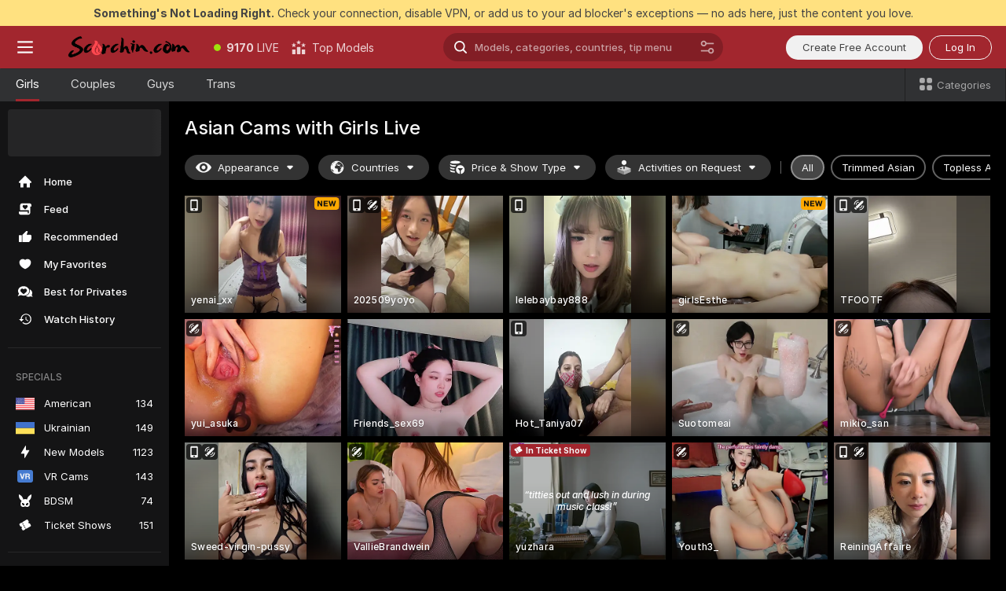

--- FILE ---
content_type: text/html; charset=utf-8
request_url: https://scorchin.com/girls/asian?action=showTokensGiveawayModalDirectLink&affiliateId=270126hfwj530091s5dbetofhy3b88y5cdhajowz10epyo5spgx09b7ongopv2nn&landing=goToTheTag&realDomain=go.scorchin.com&sourceId=hotporn&stripbotVariation=NullWidget&userId=f1bc03569025cd4b84cc2034e14895a7d9375953ce101e23ee44825704d68adb
body_size: 96770
content:
<!doctype html><html lang="en"><head><meta charset="utf-8"><script>!function(){"use strict";!function(){var e=window.CSP_REPORT_URI;if(e){var i=new Set;document.addEventListener("securitypolicyviolation",(function(t){if("undefined"!=typeof fetch){var r=function(e){var i=e.violatedDirective&&-1!==e.violatedDirective.indexOf("eval"),t=e.effectiveDirective&&-1!==e.effectiveDirective.indexOf("eval"),r=e.sample&&-1!==e.sample.indexOf("eval");if(!e.blockedURI&&(i||t)||r)return"eval";if("string"==typeof e.blockedURI)try{return new URL(e.blockedURI).hostname}catch(i){return e.blockedURI}return null}(t);r&&i.has(r)||(r&&i.add(r),fetch(e,{method:"POST",headers:{"Content-Type":"application/json"},body:JSON.stringify({blockedURL:t.blockedURI,columnNumber:t.columnNumber,disposition:t.disposition,documentURL:t.documentURI,effectiveDirective:t.effectiveDirective,lineNumber:t.lineNumber,originalPolicy:t.originalPolicy,referrer:t.referrer,sample:t.sample,sourceFile:t.sourceFile,statusCode:t.statusCode})}).catch((function(e){return console.error("Error sending CSP report:",e)})))}}))}}()}()</script><title>Asian Free Live Sex Cams with Naked Girls | Scorchin</title><meta data-helmet="1" property="og:title" content="Asian Free Live Sex Cams with Naked Girls"><meta data-helmet="1" property="og:description" content="Watch LIVE these hot babes in Asian sex cams. ❤️ Enter their naked chat now and enjoy the show for FREE! 🔥"><meta data-helmet="1" name="description" content="Watch LIVE these hot babes in Asian sex cams. ❤️ Enter their naked chat now and enjoy the show for FREE! 🔥"><meta data-helmet="1" name="robots" content="index, follow, max-snippet:-1, max-video-preview:-1, max-image-preview:large"><script>window.ANALYTICS_CDN='https://assets.strpssts-ana.com/assets/'</script><meta name="theme-color" content="#303133"><meta http-equiv="Cache-Control" content="no-cache"><meta name="apple-mobile-web-app-capable" content="yes"><meta name="viewport" content="width=device-width,initial-scale=1"><meta name="RATING" content="RTA-5042-1996-1400-1577-RTA"><meta name="RATING" content="mature"><meta name="google" content="notranslate"><meta name="msapplication-square70x70logo" content="https://assets.striiiipst.com/assets/icons/mstile-70x70_scorchin.com.png?v=c4eb2254"><meta name="msapplication-square150x150logo" content="https://assets.striiiipst.com/assets/icons/mstile-150x150_scorchin.com.png?v=c4eb2254"><meta name="msapplication-square270x270logo" content="https://assets.striiiipst.com/assets/icons/mstile-270x270_scorchin.com.png?v=c4eb2254"><meta name="msapplication-wide310x150logo" content="https://assets.striiiipst.com/assets/icons/mstile-310x150_scorchin.com.png?v=c4eb2254"><meta name="msapplication-square310x310logo" content="https://assets.striiiipst.com/assets/icons/mstile-310x310_scorchin.com.png?v=c4eb2254"><style>:root{--primary:#a2262e;--primary-light:#fa5365;--primary-dark:#912229;--primary-border:#a2262e;--primary-modal:#a2262e;--primary-gradient:#a2262e;--header-logo-aspect-ratio:5.000;--footer-logo-aspect-ratio:5.000}.adblocker-notification{display:flex;position:relative;width:100vw;padding:8px 16px;background:#ffe180;color:#434343;z-index:10002;justify-content:center}</style><style>.disable-transition *{transition:none!important}</style><link rel='preload' href='https://assets.striiiipst.com/assets/bootstrap_dark.8bf1de2bc5a3864f.css' as='style'><link media='screen and (max-width:1279px)' rel='preload' href='https://assets.striiiipst.com/assets/bootstrap_dark_mobile.8bf1de2bc5a3864f.css' as='style'><link rel="preload" href="https://assets.striiiipst.com/assets/common/fonts/Inter-Regular.woff2?v=4.1" as="font" type="font/woff2" crossorigin="anonymous"><link rel="preload" href="https://assets.striiiipst.com/assets/common/fonts/Inter-Medium.woff2?v=4.1" as="font" type="font/woff2" crossorigin="anonymous"><link rel="preload" href="https://assets.striiiipst.com/assets/common/fonts/Inter-Bold.woff2?v=4.1" as="font" type="font/woff2" crossorigin="anonymous"><script>window.SPLIT_STYLE_CHUNKS={"settings_theme.2d7c516664bd90c6.css":true,"studios_theme.b04a5cfe04fa796b.css":true,"70930_theme.d730bc5ae657ccef.css":true,"models_theme.7e1a47873e77cc73.css":true,"about_theme.195ef9760504ffd4.css":true,"model-about_theme.7636af21f9299c8c.css":true,"82770_theme.a7cd0a9c6e0c0594.css":true,"bootstrap_theme.8bf1de2bc5a3864f.css":true,"viewcam_theme.ae8a3279bb209f0a.css":true}</script><script>var PWA_API_DISCOVER_HOST="",AMPLITUDE_ALTERNATIVE_URL="loo3laej.com",AMPLITUDE_SR_CONFIG_ALTERNATIVE_URL="https://sr-client-cfg.amplitude.com/config",AMPLITUDE_SR_TRACK_ALTERNATIVE_URL="https://api-sr.amplitude.com/sessions/v2/track",ALTKRAFT_TOKEN="kfvhQPLZdst-3617045b97e5b4a1",FIREBASE_API_KEY="AIzaSyC8HXmH6EMTJ-zwRr4DSJoLThqyCp-cdgM",FIREBASE_PROJECT_ID="superchat-2d0d0",FIREBASE_MESSAGE_SENDER_ID="685102796556",ALTKRAFT_TOKEN_V3="2552uptpfSWT-3617045b97e5b4a1",VAPID_KEY_V3="BHmBXjSJ4uenluBFzVz2Yh3kiclqnT_gFyheaS9W3AE_SFXgX7ntwu6jW3GjAhPc01h9KkCn8gwkxCfm3uAo8DU",AMPLITUDE_KEY="19a23394adaadec51c3aeee36622058d",RELEASE_VERSION="11.5.15",GOOGLE_CLIENT_ID="496975381147-lnam683jun41jc8uaglmccl4vbv2js28.apps.googleusercontent.com",HAS_TWITTER_AUTH=!0,GTAG_TRACK_ID="UA-63657136-5",GTAG_TRACK_TYPE="UA",SITE_NAME="Scorchin",SENTRY_DSN="https://d8629522213649e7a4e0b63d14e1dc5f@sentry-public.stripchat.com/9",SENTRY_TRACES_SAMPLE_RATE="0.01",ERROR_REPORTING_ENABLED=true,LIGHT_LOGO_URL="",HEADER_LOGO_URL="https://assets.striiiipst.com/assets/icons/headerlogo_scorchin.com.png?v=0e897938",FOOTER_LOGO_URL="https://assets.striiiipst.com/assets/icons/footerlogo_scorchin.com.png?v=0e897938",APP_ICON_URL="https://assets.striiiipst.com/assets/icons/appicon_scorchin.com.png?v=c4eb2254",META_OG_IMAGE_URL="",WATERMARK_URL="https://assets.striiiipst.com/assets/icons/watermark_scorchin.com.png?v=0e897938",WHITE_LABEL_ID="scorchincom",IS_XHL_WL=!1,DEPLOY_ENV="production",WHITE_LABEL_HOST="scorchin.com",WHITE_LABEL_REDIRECT_URL="",THEME_ID="dark",CANONICAL_DOMAIN_NAME="",CANONICAL="https://stripchat.com",WEB_PUSH_ID="web.com.supportlivecam",MODELS_REGISTRATION_URL="https://go.scorchin.com/signup/model?targetDomain=stripchat.com&userId=f1bc03569025cd4b84cc2034e14895a7d9375953ce101e23ee44825704d68adb&sourceId=scorchin.com",STUDIOS_REGISTRATION_URL="https://go.scorchin.com/?targetDomain=stripchat.com&userId=f1bc03569025cd4b84cc2034e14895a7d9375953ce101e23ee44825704d68adb&sourceId=scorchin.com&path=/signup/studio",WEBMASTERS_REGISTRATION_URL="https://stripcash.com/sign-up/?userId=f1bc03569025cd4b84cc2034e14895a7d9375953ce101e23ee44825704d68adb",DEFAULT_INDEX_TAG_URL="girls",I18N_POSTFIX="",IS_I18N_SEO_IGNORE_CROWDIN=!1,IS_STREAMING_AVAILABLE=!1,IS_WL_PIXELATED=!1,IS_PIXELATED_STREAM_ENABLED=!1,IS_TAG_BASED_WL=!1,IS_HIDE_CONTENT=!1,UI_OVERRIDE="default",IS_ALT_WL=!1,SOCIAL_URLS={twitter:"https://twitter.com/ScorchinCams",instagram:"",snapchat:"",facebook:""}</script><script>!function(){var t="onErrorLoadScript=1";window.addEventListener("error",(function(e){var n=e.target;if(n&&n instanceof HTMLScriptElement&&"app"===n.getAttribute("data-stripchat-script")){var o=new Date(Date.now()+6e4);try{-1===document.cookie.indexOf(t)&&(document.cookie=t+";path=/;expires="+o.toUTCString(),setTimeout((function(){return location.reload()}),3e3))}catch(t){console.warn(t)}}}),!0)}()</script><script>var _jipt=[];_jipt.push(["project","stripchat"]),function(){var subdomainMatch=/^(ar|br|cs|da|de|es|fi|fr|el|hr|hu|id|it|ita|ja|ko|nl|no|pl|pol|pt|ro|ru|sk|sv|tr|vi|zh|ua|zt|th|ms|bn)(?=\..+\.).+/i.exec(location.hostname),aliasLocales={pol:"pl",ita:"it"},i18nScript="https://assets.striiiipst.com/assets/translations_en.70cec5d545b066.js",canvasPerformanceTest="https://assets.striiiipst.com/assets/canvas-performance-test.js";!function(){"use strict";var n={d:function(t,e){for(var i in e)n.o(e,i)&&!n.o(t,i)&&Object.defineProperty(t,i,{enumerable:!0,get:e[i]})},o:function(n,t){return Object.prototype.hasOwnProperty.call(n,t)}},t={};function e(n,t){window.SUBDOMAIN="en";try{if(/crowdinInContext=1/.test(document.cookie))return void(window.SUBDOMAIN="aa")}catch(n){console.warn(n)}n&&n.length>1&&(window.SUBDOMAIN=t[n[1]]||n[1])}function i(){try{document&&document.documentElement&&/(?:^|;\s*)c=/.test(document.cookie)&&document.documentElement.classList.add("cookie-accepted")}catch(n){}}function o(){if(window.LEGACY=!1,-1!==location.search.indexOf("es-legacy"))window.LEGACY=!0;else if(-1!==location.search.indexOf("es-modern"))window.LEGACY=!1;else try{if(!("IntersectionObserver"in window&&"Promise"in window&&"fetch"in window&&"WeakMap"in window&&"fromEntries"in Object&&"finally"in Promise.prototype))throw{};eval("const a = async ({ ...rest } = {}) => rest; let b = class {};"),window.LEGACY=!1}catch(n){window.LEGACY=!0}if(window.LEGACY)try{(new Image).src="/pixel/static/legacy?t=".concat(Date.now())}catch(n){}}function r(n){var t=n,e=null,i=function(){},o=function(n){};return"en"!==window.SUBDOMAIN&&(t=t.replace("_en","_"+window.SUBDOMAIN)),window.I18N_POSTFIX&&"default"!==window.I18N_POSTFIX&&(t=t.replace("translations","translations_"+window.I18N_POSTFIX)),"aa"===window.SUBDOMAIN&&(e="//cdn.crowdin.com/jipt/jipt.js"),window.I18N_SCRIPT_PROMISE=new Promise((function(n,t){i=n,o=t})),{i18nScript:t,jiptScript:e,resolveI18nPromise:i,rejectI18nPromise:o}}function c(){return{injectScript:function(n){var t=n.src,e=n.onLoad,i=n.onError,o=n.fetchPriority,r=document.createElement("script");r.setAttribute("data-stripchat-script","app"),r.setAttribute("data-stripchat-script","app"),r.addEventListener("load",(function(){null==e||e(t)})),r.addEventListener("error",(function(n){null==i||i(n.error)})),o&&(r.fetchPriority?r.fetchPriority=o:"high"===o&&function(n){var t=document.createElement("link");t.rel="preload",t.as="script",t.href=n,document.head.appendChild(t)}(t)),r.async=!0,r.src=t,document.head.appendChild(r)}}}function a(n,t,a,s){e(n,s),o(),i(),window.STATIC_PATH_REPLACED="https://assets.striiiipst.com/assets";var d=r(t),w=d.i18nScript,l=d.jiptScript,u=d.resolveI18nPromise,p=d.rejectI18nPromise,f=c().injectScript;function m(){window.IS_LOADED=!0}window.HANDLE_LATE_LOADABLE_SCRIPT=function(n){f({src:n})},f({src:w,onLoad:function(){return u()},onError:function(n){return p(n)}}),l&&f({src:l}),f({src:a}),window.IS_LOADED=!1,"complete"===document.readyState?m():window.addEventListener("load",m)}a(subdomainMatch,i18nScript,canvasPerformanceTest,aliasLocales)}()}()</script><script async data-stripchat-script="app" fetchpriority="high" src='https://assets.striiiipst.com/assets/corejs-75349.9e240b24a5ffbb27.js'></script><script async data-stripchat-script="app" fetchpriority="high" src='https://assets.striiiipst.com/assets/redux-48526.e096bd9b05468601.js'></script><script async data-stripchat-script="app" fetchpriority="high" src='https://assets.striiiipst.com/assets/vendors-52341.92eb5ec4906e323b.js'></script><script async data-stripchat-script="app" fetchpriority="high" src='https://assets.striiiipst.com/assets/main.f2e6dc266bf0a0c0.js'></script><script async data-stripchat-script="app" fetchpriority="high" src='https://assets.striiiipst.com/assets/react-65374.75ecb9d186acb3c1.js'></script><script async data-stripchat-script="app" fetchpriority="high" src='https://assets.striiiipst.com/assets/redux-33349.fe7bd84d566cd749.js'></script><script async data-stripchat-script="app" fetchpriority="high" src='https://assets.striiiipst.com/assets/vendors-90362.400a0b23f384ff8f.js'></script><script async data-stripchat-script="app" fetchpriority="high" src='https://assets.striiiipst.com/assets/bootstrap.22e7672a764950e6.js'></script><script async data-stripchat-script="app" src='https://assets.striiiipst.com/assets/offlineModels.9407a36b44c8512a.js'></script><script>window.SSR_ICONS = ["menu","dot","best-models","search-ds","filter-slider-ds","menu-mobile","sort","categories-2","close-2","close-3","home","feed","recommended","favorited","locked","watch-history","lightning","badge-vr-ds","bunny-mask","ticket-ds","interactive-toy-ds","mobile","sparks-dark","categories-ds","i18n","close-arrow","eye-ds","globe-ds","tokens-stripchat-logo-ds","joystick-vert-ds","triangle-arrow-down-ds","ticket","x-logo-ds"]</script><script>!function(){"use strict";var t,n,o="http://www.w3.org/2000/svg",e=!1,a=[],r=function(){var n;t||((t=document.getElementById("svgDefs"))||((t=document.createElementNS(o,"defs")).id="svgDefs",(n=document.createElementNS(o,"svg")).style.display="none",n.appendChild(t)),document.body.appendChild(n))},c=function(o,c){n||(n=document.createDocumentFragment()),n.appendChild(o),c&&a.push(c),e||(requestAnimationFrame((function(){n&&(r(),t.appendChild(n),a.forEach((function(t){return t()})),a=[],n=void 0,e=!1)})),e=!0)},s=!1,i={},u=function(t){var n=i[t];(null==n?void 0:n.svgData)&&function(t,n,e){var a=t[0],r=t[1],s=document.createElementNS(o,"symbol");s.id="".concat("icons","-").concat(n),s.innerHTML=a,s.setAttribute("viewBox",r),c(s,e)}(n.svgData,t,(function(){n.callbacks.forEach((function(t){return t()})),n.callbacks=[],n.errorCallbacks=[],delete n.svgData,n.status="rendered"}))},d=function(t,n,o){try{var e=i[t]||{status:"init",callbacks:[],errorCallbacks:[]};if(i[t]=e,"rendered"===e.status)return void(null==n||n());n&&e.callbacks.push(n),o&&e.errorCallbacks.push(o),"init"===e.status&&(e.status="loading",function(t,n,o){var e="".concat(window.STATIC_PATH_REPLACED,"/svg-icons/").concat(t,".json?").concat("228772a3");if("undefined"==typeof fetch){var a=new XMLHttpRequest;a.open("GET",e),a.onload=function(){200!==a.status&&o(Error("Cannot load ".concat(t,". Status ").concat(a.status)));try{var e=JSON.parse(a.responseText);n(e)}catch(n){o(Error("Cannot parse ".concat(t," json")))}},a.onerror=function(){return o(Error("Cannot load ".concat(t)))},a.send()}else fetch(e,{priority:"low"}).then((function(t){if(!t.ok)throw Error("Status ".concat(t.status));return t.json()})).then((function(t){n(t)})).catch((function(n){o(Error("Cannot load ".concat(t,". ").concat(null==n?void 0:n.message)))}))}(t,(function(n){e.status="loaded",e.svgData=n,s&&u(t)}),(function(n){e.errorCallbacks.forEach((function(t){return t(n)})),delete i[t]})))}catch(t){console.error(t)}},l=function(){if(!s){s=!0;try{Object.keys(i).filter((function(t){var n;return"loaded"===(null===(n=i[t])||void 0===n?void 0:n.status)})).forEach((function(t){u(t)}))}catch(t){console.error(t)}}};window.SSR_ICONS&&window.SSR_ICONS.forEach((function(t){return d(t)})),"loading"!==document.readyState&&l(),window.svgLoader={importIcon:d,onDomReady:l}}()</script><script>window.CONFIG_PRELOADER_SSR_DATA = {"mode":"guest"};</script><script>!function(){"use strict";var n,t=new RegExp("(?:^|;\\s*)".concat("avStartedAt","=([^;]*)")),e=function(){try{var n=function(n){var e=n.match(t);return(null==e?void 0:e[1])?decodeURIComponent(e[1]):null}(document.cookie);return null!=n&&!Number.isNaN(n)&&new Date(n).getTime()>0?n:null}catch(n){return null}},i=function(n,t){var e=t.requestPath;return n.get("/v3/config/initial-dynamic",{requestPath:e},{withResponseHeaders:!0})},r={5:"ServerError",4:"ClientError"},a="NetworkError",o=function(n){var t;return null!==(t=r[Math.floor(n/100)])&&void 0!==t?t:a},c=(n="/api/front",{get:function(t,e){var i=arguments.length>2&&void 0!==arguments[2]?arguments[2]:{},r=i.headers,c=i.withResponseHeaders,s=new Headers;if(s.append("Accept","application/json"),s.append("Front-Version",window.RELEASE_VERSION||""),r){var u=function(n){var t=r[n];Array.isArray(t)?t.forEach((function(t){return s.append(n,t)})):t&&s.append(n,t)};for(var f in r)u(f)}var d=n+t;if(e&&"object"==(void 0===e?"undefined":e&&"undefined"!=typeof Symbol&&e.constructor===Symbol?"symbol":typeof e)){var l=new window.URLSearchParams;for(var h in e){var g=e[h];g&&l.append(h,"".concat(g))}d+="?".concat(l.toString())}return fetch(d,{headers:s}).catch((function(n){throw Object.assign(n,{name:a,source:"preloaderApi"})})).then((function(n){if(!n.ok){var t=Error("".concat(n.status," ").concat(n.statusText));throw Object.assign(t,{name:o(n.status),source:"preloaderApi"}),t}return n.json().then((function(t){return c?Object.assign(t,{responseHeaders:Object.fromEntries(n.headers.entries())}):t}))}))}});window.configPreloaderCache=function(){var n=window.CONFIG_PRELOADER_SSR_DATA;delete window.CONFIG_PRELOADER_SSR_DATA;var t={};if("guest"===(null==n?void 0:n.mode)){var r={requestPath:window.location.pathname},a=i(c,r);a.catch((function(){})),t.initialDynamicConfigPromise={promise:a,params:r}}else if("user"===(null==n?void 0:n.mode)){var o={requestPath:window.location.pathname},s=i(c,o),u={avStartedAt:e()||void 0},f=c.get("/v3/config/dynamic",u,{withResponseHeaders:!0,ssrCache:function(n){return n.requestInfo,null}}),d=s.then((function(n){var t=n.initialDynamic.jwtToken;return t?function(n){var t=arguments.length>1&&void 0!==arguments[1]?arguments[1]:{};return n.get("/abtests/config",{},{withJwtAuth:!0,headers:t})}(c,{Authorization:t}):null})),l={isTagBasedWl:n.isTagBasedWl},h=s.then((function(n){var t=n.initialDynamic.jwtToken;return function(n,t){var e=arguments.length>2&&void 0!==arguments[2]?arguments[2]:{};return n.get("/tags/config/dynamic",t,{headers:e,withJwtAuth:!0,ssrCache:function(n){return n.requestInfo,null}})}(c,l,t?{Authorization:t}:{})}));s.catch((function(){})),f.catch((function(){})),d.catch((function(){})),h.catch((function(){})),t.staticConfig=n.staticConfig,t.featuresConfig=n.featuresConfig,t.initialStaticConfig=n.initialStaticConfig,t.tagsStaticConfig=n.tagsStaticConfig,t.abTestsConfig=n.abTestsConfig,t.initialDynamicConfigPromise={promise:s,params:o},t.dynamicConfigPromise={promise:f,params:u},t.abTestsServerPromise=d,t.dynamicTagsConfigPromise={promise:h,params:l}}return t}()}()</script><link rel="manifest" href="/manifest.json"><link data-helmet="1" rel="alternate" href="https://stripchat.com/girls/asian" hreflang="x-default"><link data-helmet="1" rel="alternate" href="https://stripchat.com/girls/asian" hreflang="en"><link data-helmet="1" rel="alternate" href="https://de.stripchat.com/girls/asian" hreflang="de"><link data-helmet="1" rel="alternate" href="https://fr.stripchat.com/girls/asian" hreflang="fr"><link data-helmet="1" rel="alternate" href="https://es.stripchat.com/girls/asian" hreflang="es"><link data-helmet="1" rel="alternate" href="https://ita.stripchat.com/girls/asian" hreflang="it"><link data-helmet="1" rel="alternate" href="https://nl.stripchat.com/girls/asian" hreflang="nl"><link data-helmet="1" rel="alternate" href="https://pt.stripchat.com/girls/asian" hreflang="pt"><link data-helmet="1" rel="alternate" href="https://br.stripchat.com/girls/asian" hreflang="pt-BR"><link data-helmet="1" rel="alternate" href="https://el.stripchat.com/girls/asian" hreflang="el"><link data-helmet="1" rel="alternate" href="https://ua.stripchat.com/girls/asian" hreflang="uk"><link data-helmet="1" rel="alternate" href="https://pol.stripchat.com/girls/asian" hreflang="pl"><link data-helmet="1" rel="alternate" href="https://ru.stripchat.com/girls/asian" hreflang="ru"><link data-helmet="1" rel="alternate" href="https://ro.stripchat.com/girls/asian" hreflang="ro"><link data-helmet="1" rel="alternate" href="https://hu.stripchat.com/girls/asian" hreflang="hu"><link data-helmet="1" rel="alternate" href="https://cs.stripchat.com/girls/asian" hreflang="cs"><link data-helmet="1" rel="alternate" href="https://hr.stripchat.com/girls/asian" hreflang="hr"><link data-helmet="1" rel="alternate" href="https://sk.stripchat.com/girls/asian" hreflang="sk"><link data-helmet="1" rel="alternate" href="https://no.stripchat.com/girls/asian" hreflang="no"><link data-helmet="1" rel="alternate" href="https://sv.stripchat.com/girls/asian" hreflang="sv"><link data-helmet="1" rel="alternate" href="https://da.stripchat.com/girls/asian" hreflang="da"><link data-helmet="1" rel="alternate" href="https://fi.stripchat.com/girls/asian" hreflang="fi"><link data-helmet="1" rel="alternate" href="https://ja.stripchat.com/girls/asian" hreflang="ja"><link data-helmet="1" rel="alternate" href="https://ko.stripchat.com/girls/asian" hreflang="ko"><link data-helmet="1" rel="alternate" href="https://zh.stripchat.com/girls/asian" hreflang="zh"><link data-helmet="1" rel="alternate" href="https://zt.stripchat.com/girls/asian" hreflang="zh-Hant"><link data-helmet="1" rel="alternate" href="https://th.stripchat.com/girls/asian" hreflang="th"><link data-helmet="1" rel="alternate" href="https://bn.stripchat.com/girls/asian" hreflang="bn"><link data-helmet="1" rel="alternate" href="https://id.stripchat.com/girls/asian" hreflang="id"><link data-helmet="1" rel="alternate" href="https://ms.stripchat.com/girls/asian" hreflang="ms"><link data-helmet="1" rel="alternate" href="https://vi.stripchat.com/girls/asian" hreflang="vi"><link data-helmet="1" rel="alternate" href="https://ar.stripchat.com/girls/asian" hreflang="ar"><link data-helmet="1" rel="alternate" href="https://tr.stripchat.com/girls/asian" hreflang="tr"><link data-helmet="1" rel="preconnect" href="https://edge-hls.doppiocdn.com"><link data-helmet="1" rel="canonical" href="https://stripchat.com/girls/asian"><link rel='stylesheet' data-href='bootstrap_theme.8bf1de2bc5a3864f.css' href='https://assets.striiiipst.com/assets/bootstrap_dark.8bf1de2bc5a3864f.css'><link media='screen and (max-width:1279px)' rel='stylesheet' data-href='bootstrap_theme_mobile.8bf1de2bc5a3864f.css' href='https://assets.striiiipst.com/assets/bootstrap_dark_mobile.8bf1de2bc5a3864f.css'><link rel="icon" sizes="16x16" href="https://assets.striiiipst.com/assets/icons/favicon-16x16_scorchin.com.png?v=c4eb2254"><link rel="icon" sizes="32x32" href="https://assets.striiiipst.com/assets/icons/favicon-32x32_scorchin.com.png?v=c4eb2254"><link rel="icon" sizes="196x196" href="https://assets.striiiipst.com/assets/icons/favicon-196x196_scorchin.com.png?v=c4eb2254"><link rel="icon" sizes="512x512" href="https://assets.striiiipst.com/assets/icons/favicon-512x512_scorchin.com.png?v=c4eb2254"><link rel="mask-icon" href="https://assets.striiiipst.com/assets/icons/mask-icon_scorchin.com.png"><link rel="apple-touch-icon" sizes="120x120" href="https://assets.striiiipst.com/assets/icons/apple-touch-icon-120x120_scorchin.com.png?v=c4eb2254"><link rel="apple-touch-icon" sizes="152x152" href="https://assets.striiiipst.com/assets/icons/apple-touch-icon-152x152_scorchin.com.png?v=c4eb2254"><link rel="apple-touch-icon" sizes="167x167" href="https://assets.striiiipst.com/assets/icons/apple-touch-icon-167x167_scorchin.com.png?v=c4eb2254"><link rel="apple-touch-icon" sizes="180x180" href="https://assets.striiiipst.com/assets/icons/apple-touch-icon-180x180_scorchin.com.png?v=c4eb2254"><link rel="dns-prefetch" href="//img.strpst.com"><link rel="preconnect" href="//img.strpst.com"><link rel="preconnect" href="/api/front"></head><body class="disable-transition"><!--
    release_version: 11.5.15
    branch: master
    revision: 376ed17f590f7d8197f9f7e979007d801260dc73
    template_version: 048eaf54
  --><script>window.svgLoader.onDomReady()</script><script>!function(){"use strict";for(var e={SIGNUP:"signup",LOGIN:"login",FAN_CLUB_SUBSCRIPTION:"fanClubSubscription"},t=/^(http|https):\/\/([^/]*)(xhamster(live)?|strip(dev|chat))\.(com|local|dev)\/?/,o={AUTO_SPY:"autoSpy",COPY_GIFT_LINK:"copyGiftLink",SHOW_INSTALL_PWA_MODAL:"showInstallPwaModal",TWO_FACTOR_AUTHORIZATION:"2fa",GOLD_MEMBERSHIP_SUBSCRIBE_DIRECT_LINK:"goldMembershipSubscribeDirectLink",SIGN_UP_MODAL_DIRECT_LINK:"signUpModalDirectLink",SIGN_UP_PREFILLED:"signUpPrefilled",SIGN_UP_MODAL_DIRECT_LINK_INTERACTIVE:"signUpModalDirectLinkInteractive",SIGN_UP_MODAL_DIRECT_LINK_INTERACTIVE_CLOSE:"signUpModalDirectLinkInteractiveClose",SHOW_TOKENS_GIVEAWAY_MODAL_DIRECT_LINK:"showTokensGiveawayModalDirectLink",CARD_VERIFICATION_BONUS_PACKAGE:"cardVerificationBonusPackage",BUY_TOKENS_PROMO:"buyTokensPromo",SIGN_UP_PROMO:"signUpPromo",MODEL_FILTER_APPLY_SORT_BY:"sortBy",MODEL_CHAT_TAB_TOGGLE:"toggleTab",PERSONAL_NOTIFICATIONS:"personalNotifications",OPEN_NOTIFICATIONS_CENTER:"openNotificationsCenter",INVISIBLE_MODE:"invisibleMode",REDEEM_CODE:"redeemCode",OPEN_CHAT:"openChat",OPEN_PRIVATE_MODAL:"openPrivateModal",OPEN_FAN_CLUB_MODAL:"openFanClubModal",OPEN_SEND_TIP_DIALOG:"openSendTipDialog",OPEN_BUY_TOKENS_MODAL:"openBuyTokensModal",OPEN_GUEST_ON_BORDING:"openGuestOnBoarding",LOGIN_BY_LINK:"loginByLink",CONNECT_STUDIO:"connectStudio",EXTRA_VERIFICATION:"extraVerification",OPEN_AGE_VERIFICATION:"openAgeVerification",MAIN_PERSON_EMAIL_VERIFICATION:"connectMainPerson",TWITTER_AUTH:"twitterAuth",GOOGLE_AUTH:"googleAuthorization",OPEN_CONFIRM_CONNECT_TO_STUDIO_MODAL:"openConfirmConnectToStudioModal",USERNAME_NOT_ALLOWED:"usernameNotAllowed",SHOW_STREAMING_APP_MODAL:"showStreamingAppModal"},n={},i=location.search.substring(1).split("&"),_=0;_<i.length;_++){var r=i[_].split("=");n[r[0]]=r[1]}var a=function(e,t){if(!t)return!1;for(var o=Object.keys(e),n=0;n<o.length;n++)if(e[o[n]]===t)return!0;return!1},I=!1;try{I=document.cookie.indexOf("isVisitorsAgreementAccepted=1")>=0}catch(e){console.warn(e)}var O=function(){var i=n.affiliateId||localStorage.getItem("affiliateId"),_=n.userId,r=n.sauid,I=n.action,O=n.showModal,N=a(o,I)||a(e,O);if(i||_||N||r)return!0;var E=document.referrer,T=!1;try{(function(e,t){if(!e)return!1;try{var o=new URL(e),n=new URL(t);return o.host===n.host}catch(e){return!1}})(E,location.href)&&(T=!0)}catch(e){return!1}return t.test(E)&&!T}(),N=/^\/buy-tokens(\/(success|failure))?\/?$/.test(window.location.pathname);!n.agev&&(I||O||N)&&document.body.classList.add("visitor-agreement-hidden")}()</script><script>!function(){"use strict";var e=!1,n=function(e,n,d){var o=document.createElement("div");return o.className=n,d&&(o.id=d),e.appendChild(o),o};function d(){if(!e&&(e=!0,!("__PRELOADED_STATE__"in window)))for(var d=n(document.body,"loader","body_loader"),o=n(d,"fading-circle centered"),c=1;c<=12;c++)n(o,"loader-circle".concat(c," loader-circle"))}window.initLoader=d,document.addEventListener("DOMContentLoaded",d,{once:!0})}()</script><script>!function(){function i(i,o){var n=[i,"expires=Thu, 01 Jan 1970 00:00:00 GMT"];o&&n.push("domain="+o),document.cookie=n.join(";"),n.push("path=/"),document.cookie=n.join(";")}var o,n,e,t,a,c=0;try{c=document.cookie.length}catch(i){console.warn(i)}var l=c>=5e3;(c>=4e3||l)&&(l&&function(){for(var o=document.cookie.split(";"),n=location.hostname,e=0;e<o.length;e++){var t=o[e].split("=")[0].trim()+"=";i(t,null),i(t,n),i(t,"."+n);for(var a=0;!((a=n.indexOf(".",a+1))<0);)i(t,n.substring(a)),i(t,n.substring(a+1))}}(),n=(o={limit:5,interval:1e3,payload:{size:c},callback:function(){l&&document.location.reload()}}).payload,e=o.limit,t=o.interval,a=0,function i(){if(!(++a>=e)){if(!window.__logger)return void setTimeout(i,t);window.__logger.patchDestinations({kibana:{skipSampling:!0}}).withKey("Cookie limit exceeded").warn(n)}}())}()</script><svg style="height:0;width:0;display:block"><defs><symbol id="site_logo_header" viewBox="0 0 1250 250"><image href="https://assets.striiiipst.com/assets/icons/headerlogo_scorchin.com.png?v=0e897938"></image></symbol><symbol id="site_logo_footer" viewBox="0 0 1250 250"><image href="https://assets.striiiipst.com/assets/icons/footerlogo_scorchin.com.png?v=0e897938"></image></symbol></defs></svg><div id="agreement-root"><div class="full-cover modal-wrapper visitors-agreement-modal"><div class="modal-content modal-header-none"><div class="background-wrapper hide-gender-switcher"><div class="visitors-agreement-bg-gradient"><div class="visitors-agreement-bg-gradient__gender visitors-agreement-bg-gradient__gender--no-gender"></div></div><div class="content-wrapper"><div class="content-container"><div class="site-logo-wrapper site-logo-wrapper-girls"><div class="header-logo header-logo-no-responsive"><svg><use xlink:href="#site_logo_header"></use></svg></div></div><div class="site-description">We are creating a better experience for 18+ LIVE entertainment. Join our open-minded community &amp; start interacting now for FREE.</div><button autofocus="" class="btn btn-apply-alter btn-inline-block btn-large btn-visitors-agreement-accept" type="button">I&#x27;m Over 18</button><div class="agreement-terms"><span class="">By entering and using this website, you confirm you’re over 18 years old and agree to be bound by the <a rel="nofollow" href="/terms">Terms of Use</a> and <a rel="nofollow" href="/privacy">Privacy Policy</a></span> <span class=""><a rel="nofollow" href="/2257">18 U.S.C. 2257 Record-Keeping Requirements Compliance Statement.</a></span><br/>If you provide sensitive personal data, by entering the website, you give your explicit consent to process this data to tailor the website to your preferences.<span class="parental-control">If you’re looking for a way to restrict access for a minor, see our <a rel="nofollow" href="/parental-control"> Parental Control Guide </a></span></div><hr class="visitors-agreement-modal-divider"/></div><div class="content-container"><a class="decline-link visitors-agreement-decline" href="https://google.com/" rel="noopener noreferrer nofollow">Exit Here</a><div class="warnings"><p><span class="">THIS WEBSITE CONTAINS MATERIAL THAT IS <strong>SEXUALLY EXPLICIT</strong>.</span> <span class="">You must be at least eighteen (18) years of age to use this Website, unless the age of majority in your jurisdiction  is greater than eighteen (18) years of age, in which case you must be at least the age of majority in your jurisdiction. Use of this Website is not permitted where prohibited by law.</span></p><p><span class="">This Website also requires the use of cookies. More information about our cookies can be found at our <a rel="nofollow" href="/privacy">Privacy Policy</a>. BY ENTERING THIS WEBSITE AND USING THIS WEBSITE YOU AGREE TO THE USE OF COOKIES AND ACKNOWLEDGE THE PRIVACY POLICY.</span><br/>All models were 18 and over at the time of the creation of such depictions.</p></div><div class="label-link-block"><a href="https://www.rtalabel.org/?content=validate&amp;ql=b9b25de5ba5da974c585d9579f8e9d49&amp;rating=RTA-5042-1996-1400-1577-RTA" class="label-link" target="_blank" rel="noopener noreferrer nofollow" aria-label="RTA"><img alt="rta-logo" class="icon icon-rta-logo icon-static" src="https://assets.striiiipst.com/assets/common/images/static-icons/rta-logo.png"/></a><div class="label-link"><img alt="safe-labeling" class="icon icon-safe-labeling icon-static" src="https://assets.striiiipst.com/assets/common/images/static-icons/safe-labeling.png"/></div><a href="https://www.asacp.org/?content=validate&amp;ql=b9b25de5ba5da974c585d9579f8e9d49" class="label-link" target="_blank" rel="noreferrer noopener nofollow" aria-label="ASACP"><img alt="asacp" class="icon icon-asacp icon-static" src="https://assets.striiiipst.com/assets/common/images/static-icons/asacp.png"/></a><a href="https://pineapplesupport.org/about-pineapple-support/" class="label-link" target="_blank" rel="noreferrer noopener nofollow" aria-label="Go to Pineapple support"><img alt="pineapple-support" class="icon icon-pineapple-support icon-static" src="https://assets.striiiipst.com/assets/common/images/static-icons/pineapple-support.png"/></a></div></div></div></div></div></div></div><script>!function(){var e=1>=Math.floor(100*Math.random()),t=function(){return e&&/stripchat|xhamsterlive/.test(location.hostname)},n=document.querySelector(".visitors-agreement-decline");if(n){var r=document.querySelector("html");!document.body.classList.contains("visitor-agreement-hidden")&&(r.classList.add("disable-scroll"),t()&&(document.createElement("img").src="/pixel/agreement/display")),window.__visitorsAgreementDeclineHandler=function(e){if(t()){e.preventDefault();var n=document.createElement("img");n.onload=n.onerror=function(){location.href=e.target.href},n.src="/pixel/agreement/exit"}},n.addEventListener("click",window.__visitorsAgreementDeclineHandler),window.__visitorsAgreementAcceptPixelEvent=function(){t()&&(document.createElement("img").src="/pixel/agreement/ok")};var i=document.querySelector(".btn-visitors-agreement-accept");window.__visitorsAgreementAcceptHandler=function(){r.classList.remove("disable-scroll"),window.__isVisitorsAgreementAcceptedBeforeClientFetched=!0;try{document.cookie="isVisitorsAgreementAccepted=1"}catch(e){console.warn(e)}var e=document.querySelector(".visitors-agreement-modal"),t=e.querySelector(".hide-gender-switcher"),n=e.querySelector('input[name="visitors-agreement-gender-switcher"]:checked');if(n&&!t)try{var i=new Date;localStorage.setItem("18PlusGenderSelected",JSON.stringify(n.value));var o=i.setFullYear(i.getFullYear()+1)-Date.now();localStorage.setItem("18PlusGenderSelected_expires",JSON.stringify(o))}catch(e){console.warn(e)}switch(null==n?void 0:n.value){case"men":window.location.href="/men";break;case"trans":window.location.href="/trans";break;default:document.body.classList.add("visitor-agreement-hidden")}window.__visitorsAgreementAcceptPixelEvent()},i.addEventListener("click",window.__visitorsAgreementAcceptHandler),window.__syncVisitorsAgreementWithApp=function(){n.removeEventListener("click",window.__visitorsAgreementDeclineHandler),i.removeEventListener("click",window.__visitorsAgreementAcceptHandler)}}}()</script><div id="portal-root"></div><!--LEGACY-BROWSER-NOTIFICATION-OPEN--><div id="legacy-browser-notification-root" style="position:relative;z-index:10001"></div><script>!function(){var n,e,t="legacy-browser-notification",o="legacy-browser-notification-text",i="legacy-browser-notification-close",r="notifications.recommendationBrowserForPlaying",a="notifications.recommendationBrowserForSamsungPlaying",c={chrome:{href:"https://www.google.com/chrome/",title:"Google Chrome"},firefox:{href:"https://www.mozilla.org/firefox/new/",title:"Firefox"},safari:{href:"https://www.apple.com/safari/",title:"Safari"}},l="legacyBrowserRecommendationDismissed",s=function(){try{window.localStorage.setItem(l,"true"),window.localStorage.setItem("".concat(l,"_expires"),String(Date.now()+6048e5))}catch(n){}},d=(e=f({[r]:"You’re using an outdated browser. To avoid any problems, we strongly recommend using {#chrome/} or {#firefox/}",[a]:"To avoid any problems with quality, we strongly recommend using {#chrome/}"}[n=/SamsungBrowser/i.test(navigator.userAgent||"")?a:r]),{messageId:n,textHtml:e}),p=d.messageId,m=d.textHtml;function f(n){if(!n)return"";for(var e=n.split(/\{#(chrome|firefox|safari)\/\}/g),t="",o=0;o<e.length;o++){var i=e[o],r=o%2!=0&&i in c;if(o%2==0)i&&(t+=g(i));else if(r){var a=c[i];t+='<a href="'.concat(a.href,'" target="_blank" rel="nofollow noopener noreferrer" style="color:inherit;text-decoration:underline">').concat(g(a.title),"</a>")}}return t}function g(n){return String(n).replace(/&/g,"&amp;").replace(/</g,"&lt;").replace(/>/g,"&gt;").replace(/"/g,"&quot;").replace(/'/g,"&#39;")}window.LEGACY&&!function(){try{var n=window.localStorage.getItem("".concat(l,"_expires"));if(!n)return!1;var e=Number(n);return!Number.isNaN(e)&&(e<Date.now()?(window.localStorage.removeItem(l),window.localStorage.removeItem("".concat(l,"_expires")),!1):null!=window.localStorage.getItem(l))}catch(n){return!1}}()&&(window.I18N_SCRIPT_PROMISE||Promise.resolve()).then((function(){try{var n=window.I18n.trans({messageId:p,currentLocale:window.SUBDOMAIN});return n?f(n):m}catch(n){return m}})).catch((function(){return m})).then((function(n){!function(){try{var n=window.svgLoader;"function"==typeof(null==n?void 0:n.importIcon)&&(n.importIcon("exclamation"),n.importIcon("close-ds"))}catch(n){}}();var e=document.createElement("template");e.innerHTML=function(){var n=arguments.length>0&&void 0!==arguments[0]?arguments[0]:"",e="#434343";return'\n    <div\n      id="'.concat(t,'"\n      role="status"\n      aria-live="polite"\n      style="\n        display:flex;\n        background:').concat("#ffe180",";\n        color:").concat(e,';\n        box-shadow:0 1px 0 rgba(0,0,0,.08);\n        width:100%;\n        flex: 0 0 auto;\n        align-items: flex-start;\n      ">\n\n      <div\n        style="\n          display:flex;\n          flex-direction:row;\n          align-items: flex-start;\n          justify-content:center;\n          gap:0 12px;\n          padding: 4px 0 4px 12px;\n          flex: 1 0 0;\n          align-self: stretch;\n        "\n      >\n        <style>\n          #').concat(o," { font-size: 14px; line-height: 20px; }\n          @media (min-width: 1023px) {\n            #").concat(o,' { font-size: 16px; line-height: 22px; }\n          }\n        </style>\n        <svg \n          viewBox="0 0 24 24" \n          aria-hidden="true" \n          style="\n            width:20px;\n            min-width: 20px;\n            height:20px;\n            color:').concat(e,';\n            display:block;\n            top: 10px;\n            position: relative;\n          ">\n          <use href="#icons-exclamation" xlink:href="#icons-exclamation"></use>\n        </svg>\n        <div\n          id="').concat(o,'"\n          style="\n            color: ').concat(e,';\n            flex-flow: row wrap;\n            gap: 8px 12px;\n            padding-bottom: 8px;\n            padding-top: 8px;\n          "\n        >').concat(n,'</div>\n      </div>\n      <button\n        id="').concat(i,'"\n        type="button"\n        aria-label="Close"\n        style="\n          position:relative;\n          top: 8px;\n          right: 8px;\n          padding-left: 16px;\n          background:transparent;\n          border:0;\n          color:').concat(e,';\n          cursor:pointer;\n          font-size:20px;\n          line-height:1;\n          opacity:.7;\n        "\n      >\n        <svg \n          viewBox="0 0 24 24"\n          aria-hidden="true"\n          style="\n            width:20px;\n            height:20px;\n            display:block;\n            min-width: 20px;\n          ">\n          <use href="#icons-close-ds" xlink:href="#icons-close-ds"></use>\n        </svg>\n      </button>\n    </div>\n  ')}(n).trim();var r=e.content.firstElementChild;if(r&&r instanceof HTMLElement&&!document.getElementById(t)){var a=document.getElementById("legacy-browser-notification-root");if(a)a.appendChild(r);else{var c=document.getElementById("body");(null==c?void 0:c.parentNode)?c.parentNode.insertBefore(r,c):document.body.firstChild?document.body.insertBefore(r,document.body.firstChild):document.body.appendChild(r)}var l=document.getElementById(i);l&&l.addEventListener("click",(function(){var n=document.getElementById(t);n&&(n.style.display="none"),s()}))}}))}()</script><!--LEGACY-BROWSER-NOTIFICATION-CLOSE--><div id="body"><!--EARLY-FLUSH-CHUNK-END--><div class="tooltip-v2-portal-container" id="body-container"></div><svg class="user-level-badge-filters" xmlns="http://www.w3.org/2000/svg"><defs><linearGradient id="user-level-badge-filter-grey" x1=".5" y1="0" x2=".5" y2="1" gradientTransform="matrix(88.809 0 0 97.645 5.595 1.178)" gradientUnits="userSpaceOnUse"><stop offset="0%" stop-color="#C2C2C2"></stop><stop offset="100%" stop-color="#333333"></stop></linearGradient><linearGradient id="user-level-badge-filter-bronze" x1=".5" y1="0" x2=".5" y2="1" gradientTransform="matrix(88.809 0 0 97.645 5.595 1.178)" gradientUnits="userSpaceOnUse"><stop offset="0%" stop-color="#FFA666"></stop><stop offset="100%" stop-color="#6B2D00"></stop></linearGradient><linearGradient id="user-level-badge-filter-silver" x1=".5" y1="0" x2=".5" y2="1" gradientTransform="matrix(88.809 0 0 97.645 5.595 1.178)" gradientUnits="userSpaceOnUse"><stop offset="0%" stop-color="#CAD5E2"></stop><stop offset="100%" stop-color="#2E4156"></stop></linearGradient><linearGradient id="user-level-badge-filter-gold" x1=".5" y1="0" x2=".5" y2="1" gradientTransform="matrix(88.809 0 0 97.645 5.595 1.178)" gradientUnits="userSpaceOnUse"><stop offset="0%" stop-color="#FFC80F"></stop><stop offset="100%" stop-color="#7E3A01"></stop></linearGradient><linearGradient id="user-level-badge-filter-diamond" x1=".5" y1="0" x2=".5" y2="1" gradientTransform="matrix(88.809 0 0 97.645 5.595 1.178)" gradientUnits="userSpaceOnUse"><stop offset="0%" stop-color="#EF33FF"></stop><stop offset="100%" stop-color="#560198"></stop></linearGradient><linearGradient id="user-level-badge-filter-royal" x1=".5" y1="0" x2=".5" y2="1" gradientTransform="matrix(88.809 0 0 97.645 5.595 1.178)" gradientUnits="userSpaceOnUse"><stop offset="0%" stop-color="#FE3939"></stop><stop offset="100%" stop-color="#850000"></stop></linearGradient><linearGradient id="user-level-badge-filter-legend" x1=".5" y1="0" x2=".5" y2="1" gradientTransform="matrix(88.809 0 0 97.645 5.595 1.178)" gradientUnits="userSpaceOnUse"><stop offset="0%" stop-color="#FE3939"></stop><stop offset="100%" stop-color="#850000"></stop></linearGradient><linearGradient id="user-level-badge-filter-blue" x1=".5" y1="0" x2=".5" y2="1" gradientTransform="matrix(88.809 0 0 97.645 5.595 1.178)" gradientUnits="userSpaceOnUse"><stop offset="0%" stop-color="#8EBDE7"></stop><stop offset="100%" stop-color="#194B76"></stop></linearGradient><filter id="user-level-badge-filter-glow" x="0" y="0" width="100" height="100" filterUnits="userSpaceOnUse" color-interpolation-filters="sRGB"><feOffset dy="5"></feOffset><feGaussianBlur stdDeviation="10" result="offset-blur"></feGaussianBlur><feComposite operator="out" in="SourceGraphic" in2="offset-blur" result="inverse"></feComposite><feFlood flood-color="white" flood-opacity="0.3" result="color"></feFlood><feComposite operator="in" in="color" in2="inverse" result="shadow"></feComposite><feComposite operator="over" in="shadow" in2="SourceGraphic"></feComposite></filter><filter id="user-level-badge-filter-top-icon" x=".8" y=".4" width="31.4" height="29.8" filterUnits="userSpaceOnUse" color-interpolation-filters="sRGB"><feFlood flood-opacity="0" result="BackgroundImageFix"></feFlood><feColorMatrix in="SourceAlpha" values="0 0 0 0 0 0 0 0 0 0 0 0 0 0 0 0 0 0 127 0" result="hardAlpha"></feColorMatrix><feOffset dy="1.3"></feOffset><feGaussianBlur stdDeviation="1.3"></feGaussianBlur><feColorMatrix values="0 0 0 0 0 0 0 0 0 0 0 0 0 0 0 0 0 0 0.3 0"></feColorMatrix><feBlend in2="BackgroundImageFix" result="effect1_dropShadow_286_9949"></feBlend><feBlend in="SourceGraphic" in2="effect1_dropShadow_286_9949" result="shape"></feBlend></filter></defs></svg><div class="index-page-new-paddings main-layout main-layout__with-navbar sticky-header-desktop sticky-header-mobile sticky-subheader-mobile tag-layout"><div class="wrapper"><div class="tooltip-v2-portal-container" id="portal-container-under-header"></div><div id="personal-notifications-portal-container"></div><header class="header-top-wrapper"><div class="guest header-top is-guest-user"><div class="header-top-container"><nav class="nav-left"><button class="a11y-button sidebar-trigger" aria-label="Toggle menu" type="button"><svg class="icon icon-menu sidebar-trigger-icon"><use xlink:href="#icons-menu"></use></svg></button><a aria-label="Go to Main Page" class="header-logo-link" href="/"><div class="header-logo"><svg><use xlink:href="#site_logo_header"></use></svg></div></a><a class="header-top__live-counter live-counter live-counter--interactive media-up-to-m-hidden" href="/"><svg class="icon icon-dot live-counter__dot"><use xlink:href="#icons-dot"></use></svg><span><span class=""><span class="live-counter__accent">9170</span> LIVE</span></span></a><div class="nav-link media-up-to-s-hidden"><a aria-label="Top Models" href="/top/girls/current-month-north-america"><svg class="icon icon-best-models"><use xlink:href="#icons-best-models"></use></svg><span class="media-up-to-m-hidden">Top Models</span></a></div></nav><div class="header-top-search-wrapper"><div class="ModelSearch#w_ ModelSearch__expanded#GY ModelSearch__mode-desktop#vE" data-testid="model-search"><div class="ModelSearch__spotlight#jJ" id="searchPanel"><div class="ModelSearch__inputWrapper#Jw"><button class="ButtonBase#Bz ModelSearchInputIcon#ya ModelSearchInputIcon__desktop#Ec" type="button" aria-label="Search models, tags or countries, tip menu"><svg style="height:20px;width:20px" class="IconV2__icon#YR"><use xlink:href="#icons-search-ds"></use></svg></button><input class="ModelSearchInput#ny ModelSearchInput__platform-desktop#Ok" maxLength="200" tabindex="-1" autoComplete="off" autoCorrect="off" autoCapitalize="none" type="search" name="model-search" aria-label="Search models, tags or countries, tip menu" placeholder="Models, categories, countries, tip menu" value=""/><div class="ModelSearch__actions#hl"><button class="ButtonBase#Bz ModelSearchInputControl#l6 ModelSearchInputControl__desktop#rC" type="button" variant="desktop" aria-label="Search" data-testid="search-advanced-filter-button"><svg style="height:20px;width:20px" class="IconV2__icon#YR"><use xlink:href="#icons-filter-slider-ds"></use></svg></button></div></div></div></div></div><nav class="nav-right"><div class="nav-button media-up-to-m-hidden"></div><div class="header-dropdown header-user-menu with-new-messenger"><a class="about-us-button about-us-button--hidden media-up-to-m-hidden" href="/about">About Stripchat</a><a class="btn btn-signup" href="/signup"><span class="media-after-m-hidden">Join Free</span><span class="media-up-to-s-hidden">Create Free Account</span></a><a class="dropdown-link media-after-m-hidden mobile-nav-link"><span><svg style="height:20px;width:20px" class="icon icon-menu-mobile"><use xlink:href="#icons-menu-mobile"></use></svg></span></a><a class="btn btn-outline media-up-to-s-hidden" href="/login">Log In</a></div></nav></div></div></header><div></div><div class="header-sub header-sub-with-sidebar"><div class="tooltip-v2-portal-container" id="header-sub-portal-container"></div><div class="container"><div class="nav-scrollable-container scroll-bar-container" data-testid="ScrollBarContainer"><nav class="model-filter nav-left nav-scrollable nav-scrollable--only-for-touch" id="mobileMenuNavbar"><a href="/" aria-label="Girls" class="model-filter-link model-filter__link model-filter__link--active"><span class="model-filter__link-label">Girls</span></a><a href="/couples" aria-label="Couples" class="model-filter-link model-filter__link"><span class="model-filter__link-label">Couples</span></a><a href="/men" aria-label="Guys" class="model-filter-link model-filter__link"><span class="model-filter__link-label">Guys</span></a><a href="/trans" aria-label="Trans" class="model-filter-link model-filter__link"><span class="model-filter__link-label">Trans</span></a></nav></div><nav class="model-filter nav-left navbar-dropdown"><div class="visible-items"><a href="/" aria-label="Girls" class="model-filter-link model-filter__link model-filter__link--active"><span class="model-filter__link-label">Girls</span></a><a href="/couples" aria-label="Couples" class="model-filter-link model-filter__link"><span class="model-filter__link-label">Couples</span></a><a href="/men" aria-label="Guys" class="model-filter-link model-filter__link"><span class="model-filter__link-label">Guys</span></a><a href="/trans" aria-label="Trans" class="model-filter-link model-filter__link"><span class="model-filter__link-label">Trans</span></a></div><div class="navbar-hidden-elements-wrapper"><a href="/" aria-label="Girls" class="model-filter-link model-filter__link model-filter__link--active"><span class="model-filter__link-label">Girls</span></a><a href="/couples" aria-label="Couples" class="model-filter-link model-filter__link"><span class="model-filter__link-label">Couples</span></a><a href="/men" aria-label="Guys" class="model-filter-link model-filter__link"><span class="model-filter__link-label">Guys</span></a><a href="/trans" aria-label="Trans" class="model-filter-link model-filter__link"><span class="model-filter__link-label">Trans</span></a><div class="navbar-more-button" aria-controls="mobileMenuNavbar">More</div></div><div class="hidden navbar-more-button">More<span class="dropdown-arrow"><svg class="icon icon-sort"><use xlink:href="#icons-sort"></use></svg></span></div></nav><nav class="nav-right nav-right--box-shadow"><button type="button" class="all-tags-dropdown-trigger btn dropdown-link media-up-to-xs-hidden"><svg style="height:16px;width:16px" class="icon icon-categories-2"><use xlink:href="#icons-categories-2"></use></svg><svg style="height:16px;width:16px" class="icon icon-close-2 xs-only"><use xlink:href="#icons-close-2"></use></svg><span class="dropdown-label">Categories</span></button><div class="ModelSearch#w_ ModelSearch__mode-mobile#fX model-search" data-testid="model-search"><button class="ButtonBase#Bz ModelSearchNavbarButton#nx" type="button" aria-label="Search models, tags or countries, tip menu" aria-controls="searchPanel" aria-expanded="false"><svg style="height:20px;width:20px" class="IconV2__icon#YR"><use xlink:href="#icons-search-ds"></use></svg><span class="ModelSearchNavbarButton__text#qP">Search</span></button></div><button class="btn nav-right-close-btn nav-right-close-btn--box-shadow" type="button"><svg style="height:14px;width:14px" class="icon icon-close-3"><use xlink:href="#icons-close-3"></use></svg></button></nav></div></div><main id="app" class="main-layout-main main-layout-main-multiple-column"><div class="SidebarStatic#cT"><aside class="Sidebar#TU"><div class="SidebarScroll#rj"><div class="SidebarContent#OB"><div class="SidebarFadeIn#jN"><div class="SidebarBanners#dK"><div role="status" aria-busy="true" style="border-radius:4px;width:100%" class="SidebarBanners__tokens-giveaway#yk Skeleton#fB Skeleton_animated#wT Skeleton_hasChildren#LD Skeleton_variant_rect#hG compact new tokens-giveaway-banner"><div class="Skeleton__content#fv"><div class="tokens-giveaway-banner-container"><div class="tokens-icon"></div><div class="tokens-giveaway-description"><div class="tokens-giveaway-title"><span class="tokens-giveaway-amount">50</span><span class="">Tokens<br/>to Win Now</span></div></div></div></div></div></div><nav class="SidebarMainLinks#Ki"><a class="SidebarLink#Ot SidebarLink__variant-main#HJ" href="/"><span class="SidebarLink__icon#un">​<span class="SidebarLink__icon-frame#Fy"><svg style="height:16px;width:16px" class="IconV2__icon#YR"><use xlink:href="#icons-home"></use></svg></span></span><span class="SidebarLink__text#gq">Home</span></a><a class="SidebarLink#Ot SidebarLink__variant-main#HJ" href="/discover"><span class="SidebarLink__icon#un">​<span class="SidebarLink__icon-frame#Fy"><svg style="height:16px;width:16px" class="IconV2__icon#YR"><use xlink:href="#icons-feed"></use></svg></span></span><span class="SidebarLink__text#gq">Feed</span></a><a class="SidebarLink#Ot SidebarLink__variant-main#HJ" href="/girls/recommended"><span class="SidebarLink__icon#un">​<span class="SidebarLink__icon-frame#Fy"><svg style="height:16px;width:16px" class="IconV2__icon#YR"><use xlink:href="#icons-recommended"></use></svg></span></span><span class="SidebarLink__text#gq">Recommended</span></a><a class="SidebarLink#Ot SidebarLink__variant-main#HJ" href="/favorites"><span class="SidebarLink__icon#un">​<span class="SidebarLink__icon-frame#Fy"><svg style="height:16px;width:16px" class="IconV2__icon#YR"><use xlink:href="#icons-favorited"></use></svg></span></span><span class="SidebarLink__text#gq">My Favorites</span></a><a class="SidebarLink#Ot SidebarLink__variant-main#HJ" href="/girls/best"><span class="SidebarLink__icon#un">​<span class="SidebarLink__icon-frame#Fy"><svg style="height:20px;width:20px" class="IconV2__icon#YR"><use xlink:href="#icons-locked"></use></svg></span></span><span class="SidebarLink__text#gq">Best for Privates</span></a><a class="SidebarLink#Ot SidebarLink__variant-main#HJ" href="/watch-history"><span class="SidebarLink__icon#un">​<span class="SidebarLink__icon-frame#Fy"><svg style="height:16px;width:16px" class="IconV2__icon#YR"><use xlink:href="#icons-watch-history"></use></svg></span></span><span class="SidebarLink__text#gq">Watch History</span></a></nav></div><hr class="SidebarSeparator#P8"/><div class="SidebarFadeIn#jN"><nav class="SidebarGroup#Lj" aria-label="specials"><div class="SidebarGroupTitle#Wk">Specials</div><a class="SidebarLink#Ot SidebarLink__variant-regular#ET" aria-label="American" href="/girls/american"><span class="SidebarLink__icon#un">​<span class="SidebarLink__icon-frame#Fy"><span style="background-image:url(&#x27;https://assets.striiiipst.com/assets/common/components/ui/CountryFlag/images/us.svg&#x27;)" class="country-flag country-flag--medium"></span></span></span><span class="SidebarLink__text#gq">American</span><span class="SidebarLink__counter#AW">134</span></a><a class="SidebarLink#Ot SidebarLink__variant-regular#ET" aria-label="Ukrainian" href="/girls/ukrainian"><span class="SidebarLink__icon#un">​<span class="SidebarLink__icon-frame#Fy"><span style="background-image:url(&#x27;https://assets.striiiipst.com/assets/common/components/ui/CountryFlag/images/ua.svg&#x27;)" class="country-flag country-flag--medium"></span></span></span><span class="SidebarLink__text#gq">Ukrainian</span><span class="SidebarLink__counter#AW">149</span></a><a class="SidebarLink#Ot SidebarLink__variant-regular#ET" aria-label="New Models" href="/girls/new"><span class="SidebarLink__icon#un">​<span class="SidebarLink__icon-frame#Fy"><svg class="icon icon-lightning"><use xlink:href="#icons-lightning"></use></svg></span></span><span class="SidebarLink__text#gq">New Models</span><span class="SidebarLink__counter#AW">1123</span></a><a class="SidebarLink#Ot SidebarLink__variant-regular#ET" aria-label="VR Cams" href="/girls/vr"><span class="SidebarLink__icon#un">​<span class="SidebarLink__icon-frame#Fy"><svg class="icon icon-badge-vr-ds"><use xlink:href="#icons-badge-vr-ds"></use></svg></span></span><span class="SidebarLink__text#gq">VR Cams</span><span class="SidebarLink__counter#AW">143</span></a><a class="SidebarLink#Ot SidebarLink__variant-regular#ET" aria-label="BDSM" href="/girls/bdsm"><span class="SidebarLink__icon#un">​<span class="SidebarLink__icon-frame#Fy"><svg class="icon icon-bunny-mask"><use xlink:href="#icons-bunny-mask"></use></svg></span></span><span class="SidebarLink__text#gq">BDSM</span><span class="SidebarLink__counter#AW">74</span></a><a class="SidebarLink#Ot SidebarLink__variant-regular#ET" aria-label="Ticket Shows" href="/girls/ticket-and-group-shows"><span class="SidebarLink__icon#un">​<span class="SidebarLink__icon-frame#Fy"><svg class="icon icon-ticket-ds"><use xlink:href="#icons-ticket-ds"></use></svg></span></span><span class="SidebarLink__text#gq">Ticket Shows</span><span class="SidebarLink__counter#AW">151</span></a></nav><hr class="SidebarSeparator#P8"/><nav class="SidebarGroup#Lj" aria-label="age"><div class="SidebarGroupTitle#Wk">Age</div><a class="SidebarLink#Ot SidebarLink__variant-regular#ET" aria-label="Teen 18+" href="/girls/teens"><span class="SidebarLink__text#gq">Teen 18+</span><span class="SidebarLink__counter#AW">1320</span></a><a class="SidebarLink#Ot SidebarLink__variant-regular#ET" aria-label="Young 22+" href="/girls/young"><span class="SidebarLink__text#gq">Young 22+</span><span class="SidebarLink__counter#AW">3695</span></a><a class="SidebarLink#Ot SidebarLink__variant-regular#ET" aria-label="MILF" href="/girls/milfs"><span class="SidebarLink__text#gq">MILF</span><span class="SidebarLink__counter#AW">1230</span></a><a class="SidebarLink#Ot SidebarLink__variant-regular#ET" aria-label="Mature" href="/girls/mature"><span class="SidebarLink__text#gq">Mature</span><span class="SidebarLink__counter#AW">222</span></a><a class="SidebarLink#Ot SidebarLink__variant-regular#ET" aria-label="Granny" href="/girls/grannies"><span class="SidebarLink__text#gq">Granny</span><span class="SidebarLink__counter#AW">45</span></a></nav><nav class="SidebarGroup#Lj" aria-label="ethnicity"><div class="SidebarGroupTitle#Wk">Ethnicity</div><a class="SidebarLink#Ot SidebarLink__variant-regular#ET" aria-label="Arab" href="/girls/arab"><span class="SidebarLink__text#gq">Arab</span><span class="SidebarLink__counter#AW">101</span></a><a aria-current="page" class="SidebarLink#Ot SidebarLink__variant-regular#ET SidebarLink__active#z9" aria-label="Asian" href="/girls/asian"><span class="SidebarLink__text#gq">Asian</span><span class="SidebarLink__counter#AW">631</span></a><a class="SidebarLink#Ot SidebarLink__variant-regular#ET" aria-label="Ebony" href="/girls/ebony"><span class="SidebarLink__text#gq">Ebony</span><span class="SidebarLink__counter#AW">592</span></a><a class="SidebarLink#Ot SidebarLink__variant-regular#ET" aria-label="Indian" href="/girls/indian"><span class="SidebarLink__text#gq">Indian</span><span class="SidebarLink__counter#AW">477</span></a><a class="SidebarLink#Ot SidebarLink__variant-regular#ET" aria-label="Latina" href="/girls/latin"><span class="SidebarLink__text#gq">Latina</span><span class="SidebarLink__counter#AW">2805</span></a><a class="SidebarLink#Ot SidebarLink__variant-regular#ET" aria-label="Mixed" href="/girls/mixed"><span class="SidebarLink__text#gq">Mixed</span><span class="SidebarLink__counter#AW">198</span></a><a class="SidebarLink#Ot SidebarLink__variant-regular#ET" aria-label="White" href="/girls/white"><span class="SidebarLink__text#gq">White</span><span class="SidebarLink__counter#AW">2169</span></a></nav><nav class="SidebarGroup#Lj" aria-label="bodyType"><div class="SidebarGroupTitle#Wk">Body Type</div><a class="SidebarLink#Ot SidebarLink__variant-regular#ET" aria-label="Skinny" href="/girls/petite"><span class="SidebarLink__text#gq">Skinny</span><span class="SidebarLink__counter#AW">2353</span></a><a class="SidebarLink#Ot SidebarLink__variant-regular#ET" aria-label="Athletic" href="/girls/athletic"><span class="SidebarLink__text#gq">Athletic</span><span class="SidebarLink__counter#AW">657</span></a><a class="SidebarLink#Ot SidebarLink__variant-regular#ET" aria-label="Medium" href="/girls/medium"><span class="SidebarLink__text#gq">Medium</span><span class="SidebarLink__counter#AW">2229</span></a><a class="SidebarLink#Ot SidebarLink__variant-regular#ET" aria-label="Curvy" href="/girls/curvy"><span class="SidebarLink__text#gq">Curvy</span><span class="SidebarLink__counter#AW">1402</span></a><a class="SidebarLink#Ot SidebarLink__variant-regular#ET" aria-label="BBW" href="/girls/bbw"><span class="SidebarLink__text#gq">BBW</span><span class="SidebarLink__counter#AW">312</span></a></nav><nav class="SidebarGroup#Lj" aria-label="hairColor"><div class="SidebarGroupTitle#Wk">Hair</div><a class="SidebarLink#Ot SidebarLink__variant-regular#ET" aria-label="Blonde" href="/girls/blondes"><span class="SidebarLink__text#gq">Blonde</span><span class="SidebarLink__counter#AW">1089</span></a><a class="SidebarLink#Ot SidebarLink__variant-regular#ET" aria-label="Black" href="/girls/black-hair"><span class="SidebarLink__text#gq">Black</span><span class="SidebarLink__counter#AW">1877</span></a><a class="SidebarLink#Ot SidebarLink__variant-regular#ET" aria-label="Brunette" href="/girls/brunettes"><span class="SidebarLink__text#gq">Brunette</span><span class="SidebarLink__counter#AW">3147</span></a><a class="SidebarLink#Ot SidebarLink__variant-regular#ET" aria-label="Redhead" href="/girls/redheads"><span class="SidebarLink__text#gq">Redhead</span><span class="SidebarLink__counter#AW">366</span></a><a class="SidebarLink#Ot SidebarLink__variant-regular#ET" aria-label="Colorful" href="/girls/colorful"><span class="SidebarLink__text#gq">Colorful</span><span class="SidebarLink__counter#AW">331</span></a></nav><nav class="SidebarGroup#Lj" aria-label="privatePrice"><div class="SidebarGroupTitle#Wk">Private Shows</div><a class="SidebarLink#Ot SidebarLink__variant-regular#ET" aria-label="8-12 tk" href="/girls/cheapest-privates"><span class="SidebarLink__text#gq">8-12 tk</span><span class="SidebarLink__counter#AW">3196</span></a><a class="SidebarLink#Ot SidebarLink__variant-regular#ET" aria-label="16-24 tk" href="/girls/cheap-privates"><span class="SidebarLink__text#gq">16-24 tk</span><span class="SidebarLink__counter#AW">1897</span></a><a class="SidebarLink#Ot SidebarLink__variant-regular#ET" aria-label="32-60 tk" href="/girls/middle-priced-privates"><span class="SidebarLink__text#gq">32-60 tk</span><span class="SidebarLink__counter#AW">1443</span></a><a class="SidebarLink#Ot SidebarLink__variant-regular#ET" aria-label="90+ tk" href="/girls/luxurious-privates"><span class="SidebarLink__text#gq">90+ tk</span><span class="SidebarLink__counter#AW">342</span></a><a class="SidebarLink#Ot SidebarLink__variant-regular#ET" aria-label="Recordable Privates" href="/girls/recordable-privates"><span class="SidebarLink__text#gq">Recordable Privates</span><span class="SidebarLink__counter#AW">4766</span></a><a class="SidebarLink#Ot SidebarLink__variant-regular#ET" aria-label="Spy on Shows" href="/girls/spy"><span class="SidebarLink__text#gq">Spy on Shows</span><span class="SidebarLink__counter#AW">333</span></a><a class="SidebarLink#Ot SidebarLink__variant-regular#ET" aria-label="Video Call (Cam2Cam)" href="/girls/cam2cam"><span class="SidebarLink__text#gq">Video Call (Cam2Cam)</span><span class="SidebarLink__counter#AW">6423</span></a></nav><nav class="SidebarGroup#Lj" aria-label="allTags"><div class="SidebarGroupTitle#Wk">Popular</div><a class="SidebarLink#Ot SidebarLink__variant-regular#ET" aria-label="Interactive Toy" href="/girls/interactive-toys"><span class="SidebarLink__icon#un">​<span class="SidebarLink__icon-frame#Fy"><svg class="icon icon-interactive-toy-ds"><use xlink:href="#icons-interactive-toy-ds"></use></svg></span></span><span class="SidebarLink__text#gq">Interactive Toy</span><span class="SidebarLink__counter#AW">3881</span></a><a class="SidebarLink#Ot SidebarLink__variant-regular#ET" aria-label="Mobile" href="/girls/mobile"><span class="SidebarLink__icon#un">​<span class="SidebarLink__icon-frame#Fy"><svg class="icon icon-mobile"><use xlink:href="#icons-mobile"></use></svg></span></span><span class="SidebarLink__text#gq">Mobile</span><span class="SidebarLink__counter#AW">1430</span></a><a class="SidebarLink#Ot SidebarLink__variant-regular#ET" aria-label="Group Sex" href="/girls/group-sex"><span class="SidebarLink__text#gq">Group Sex</span><span class="SidebarLink__counter#AW">61</span></a><a class="SidebarLink#Ot SidebarLink__variant-regular#ET" aria-label="Big Tits" href="/girls/big-tits"><span class="SidebarLink__text#gq">Big Tits</span><span class="SidebarLink__counter#AW">2886</span></a><a class="SidebarLink#Ot SidebarLink__variant-regular#ET" aria-label="Hairy Pussy" href="/girls/hairy"><span class="SidebarLink__text#gq">Hairy Pussy</span><span class="SidebarLink__counter#AW">1022</span></a><a class="SidebarLink#Ot SidebarLink__variant-regular#ET" aria-label="Outdoor" href="/girls/outdoor"><span class="SidebarLink__text#gq">Outdoor</span><span class="SidebarLink__counter#AW">975</span></a><a class="SidebarLink#Ot SidebarLink__variant-regular#ET" aria-label="Big Ass" href="/girls/big-ass"><span class="SidebarLink__text#gq">Big Ass</span><span class="SidebarLink__counter#AW">4131</span></a><a class="SidebarLink#Ot SidebarLink__variant-regular#ET" aria-label="Anal" href="/girls/anal"><span class="SidebarLink__text#gq">Anal<span class="SidebarIconCv#G5">​<svg style="height:20px;width:20px" class="IconV2__icon#YR SidebarIconCv__icon#u4"><use xlink:href="#icons-sparks-dark"></use></svg></span></span><span class="SidebarLink__counter#AW">2604</span></a><a class="SidebarLink#Ot SidebarLink__variant-regular#ET" aria-label="Squirt" href="/girls/squirt"><span class="SidebarLink__text#gq">Squirt</span><span class="SidebarLink__counter#AW">3100</span></a><a class="SidebarLink#Ot SidebarLink__variant-regular#ET" aria-label="Fuck Machine" href="/girls/fuck-machine"><span class="SidebarLink__text#gq">Fuck Machine<span class="SidebarIconCv#G5">​<svg style="height:20px;width:20px" class="IconV2__icon#YR SidebarIconCv__icon#u4"><use xlink:href="#icons-sparks-dark"></use></svg></span></span><span class="SidebarLink__counter#AW">609</span></a><a class="SidebarLink#Ot SidebarLink__variant-regular#ET" aria-label="Hardcore" href="/girls/hardcore"><span class="SidebarLink__text#gq">Hardcore</span><span class="SidebarLink__counter#AW">219</span></a><a class="SidebarLink#Ot SidebarLink__variant-regular#ET" aria-label="Blowjob" href="/girls/blowjob"><span class="SidebarLink__text#gq">Blowjob<span class="SidebarIconCv#G5">​<svg style="height:20px;width:20px" class="IconV2__icon#YR SidebarIconCv__icon#u4"><use xlink:href="#icons-sparks-dark"></use></svg></span></span><span class="SidebarLink__counter#AW">4881</span></a><a class="SidebarLink#Ot SidebarLink__variant-regular#ET" aria-label="Pregnant" href="/girls/pregnant"><span class="SidebarLink__text#gq">Pregnant</span><span class="SidebarLink__counter#AW">23</span></a><a class="SidebarLink#Ot SidebarLink__variant-regular#ET" aria-label="Small Tits" href="/girls/small-tits"><span class="SidebarLink__text#gq">Small Tits</span><span class="SidebarLink__counter#AW">2188</span></a><a class="SidebarLink#Ot SidebarLink__variant-regular#ET" aria-label="Fisting" href="/girls/fisting"><span class="SidebarLink__text#gq">Fisting</span><span class="SidebarLink__counter#AW">787</span></a><a class="SidebarLink#Ot SidebarLink__variant-regular#ET" aria-label="Masturbation" href="/girls/masturbation"><span class="SidebarLink__text#gq">Masturbation</span><span class="SidebarLink__counter#AW">5434</span></a><a class="SidebarLink#Ot SidebarLink__variant-regular#ET" aria-label="Shaven" href="/girls/shaven"><span class="SidebarLink__text#gq">Shaven</span><span class="SidebarLink__counter#AW">3711</span></a><a class="SidebarLink#Ot SidebarLink__variant-regular#ET" aria-label="Deepthroat" href="/girls/deepthroat"><span class="SidebarLink__text#gq">Deepthroat<span class="SidebarIconCv#G5">​<svg style="height:20px;width:20px" class="IconV2__icon#YR SidebarIconCv__icon#u4"><use xlink:href="#icons-sparks-dark"></use></svg></span></span><span class="SidebarLink__counter#AW">4006</span></a><a class="SidebarLink#Ot SidebarLink__variant-regular#ET" aria-label="Office" href="/girls/office"><span class="SidebarLink__text#gq">Office</span><span class="SidebarLink__counter#AW">1064</span></a><a class="SidebarLink#Ot SidebarLink__variant-regular#ET" aria-label="Foot Fetish" href="/girls/foot-fetish"><span class="SidebarLink__text#gq">Foot Fetish<span class="SidebarIconCv#G5">​<svg style="height:20px;width:20px" class="IconV2__icon#YR SidebarIconCv__icon#u4"><use xlink:href="#icons-sparks-dark"></use></svg></span></span><span class="SidebarLink__counter#AW">4321</span></a></nav></div><div class="SidebarLinkAllCategories#Qg"><a class="SidebarLinkButton#cg" href="/tags/girls"><span class="SidebarLinkButton__icon#HE"><svg style="height:16px;width:16px" class="IconV2__icon#YR"><use xlink:href="#icons-categories-ds"></use></svg></span>ALL CATEGORIES</a></div><hr class="SidebarSeparator#P8"/><nav class="SidebarPolicy#kP"><a href="/api/front/support/login" class="SidebarPolicy__link#gB" rel="nofollow" target="_blank">Support &amp; FAQ</a><a rel="nofollow noopener" class="SidebarPolicy__link#gB" href="/support/billing">Billing Support</a><a class="SidebarPolicy__link#gB" href="/report">Report Content</a><a href="mailto:press@stripchat.com" class="SidebarPolicy__link#gB" target="_blank">Media Inquiries</a><a rel="nofollow noopener" class="SidebarPolicy__link#gB" data-testid="app-sidebar-privacyPolicy" href="/privacy">Privacy Policy</a><a rel="nofollow noopener" class="SidebarPolicy__link#gB" href="/terms">Terms of Use</a><a class="SidebarPolicy__link#gB" href="https://go.scorchin.com/signup/model?targetDomain=stripchat.com&amp;userId=f1bc03569025cd4b84cc2034e14895a7d9375953ce101e23ee44825704d68adb&amp;sourceId=scorchin.com" rel="noopener">Become a Model</a><a class="SidebarPolicy__link#gB" href="https://go.scorchin.com/?targetDomain=stripchat.com&amp;userId=f1bc03569025cd4b84cc2034e14895a7d9375953ce101e23ee44825704d68adb&amp;sourceId=scorchin.com&amp;path=/signup/studio" rel="noopener">Studio Signup</a><a class="SidebarPolicy__link#gB" data-testid="app-sidebar-all-models" href="/girls/models">All Models</a><a rel="nofollow noopener" class="SidebarPolicy__link#gB" href="/2257">18 U.S.C. 2257 Record-Keeping Statement</a></nav><hr class="SidebarSeparator#P8"/><div class="Sidebar__language#ms app-sidebar-lang-select collapse-section collapse-section-collapsed"><button class="a11y-button app-sidebar-lang-select-trigger collapse-section-header collapse-section-header-collapsed" type="button"><svg style="height:14px;width:14px" class="app-sidebar-lang-select-trigger-icon icon icon-i18n"><use xlink:href="#icons-i18n"></use></svg><span class="app-sidebar-lang-select-trigger-text">English</span><svg class="collapse-section-icon-close collapse-section-icon-close-collapsed icon icon-close-arrow"><use xlink:href="#icons-close-arrow"></use></svg></button><div class="app-sidebar-lang-select-content collapse-section-content collapse-section-content-collapsed"></div></div></div></div></aside></div><div class="main-layout-main-right"><div class="main-layout-main-content"><div class="page-wrapper" data-testid="tag-page"><div class="common__pageContainer#My index-page page page-columns tag-page"><div class="tag-page-content-wrapper"><div class="model-list-wrapper multiple-categories-wrapper"><div class="model-list-container"><div class="index-page__separated-filters-container--mobile"><div role="status" aria-busy="true" style="border-radius:4px;width:100%" class="Skeleton#fB Skeleton_animated#wT Skeleton_hasChildren#LD Skeleton_variant_rect#hG new tokens-giveaway-banner"><div class="Skeleton__content#fv"><div class="tokens-giveaway-banner-container"><div class="tokens-icon"></div><div class="tokens-giveaway-description"><div class="tokens-giveaway-title"><span class="tokens-giveaway-amount">50</span><span class="">FREE Tokens to Win Now</span></div></div></div></div></div></div><div class="index-page-header-wrapper"><div class="index-page-header tag-page-title tag-page-title--large tag-page-title--small-margin"><div class="index-page-title-wrapper"><h1 class="text-title-l1 title-ds"><span class="text-title-l1">Asian Cams with Girls Live</span></h1></div><span class="index-page-title-subtext"></span></div></div><div class="index-page__separated-filters-container--mobile"><div class="FiltersInlineContainer#lp index-page__separated-filters index-page__separated-filters--mobile separated-filters"><div class="FiltersInlineContainer__shadow#xH"></div><button class="btn ds-btn-default-filled ds-btn-inline-block separated-filter__bubble separated-filter__button separated-filters__item separated-filters__item_bubble" type="button"><div class="filter-bubble-icon"><svg style="height:20px;width:20px" class="filter-bubble-icon__icon icon icon-eye-ds"><use xlink:href="#icons-eye-ds"></use></svg></div>Appearance</button><button class="btn ds-btn-default-filled ds-btn-inline-block separated-filter__bubble separated-filter__button separated-filters__item separated-filters__item_bubble" type="button"><div class="filter-bubble-icon"><svg style="height:20px;width:20px" class="filter-bubble-icon__icon icon icon-globe-ds"><use xlink:href="#icons-globe-ds"></use></svg></div>Countries</button><button class="btn ds-btn-default-filled ds-btn-inline-block separated-filter__bubble separated-filter__button separated-filters__item separated-filters__item_bubble" type="button"><div class="filter-bubble-icon"><svg style="height:20px;width:20px" class="filter-bubble-icon__icon icon icon-tokens-stripchat-logo-ds"><use xlink:href="#icons-tokens-stripchat-logo-ds"></use></svg></div>Price &amp; Show Type</button><button class="btn ds-btn-default-filled ds-btn-inline-block separated-filter__bubble separated-filter__button separated-filters__item separated-filters__item_bubble" type="button"><div class="filter-bubble-icon"><svg style="height:20px;width:20px" class="filter-bubble-icon__icon icon icon-joystick-vert-ds"><use xlink:href="#icons-joystick-vert-ds"></use></svg></div>Activities on Request</button><span class="separated-filters__item separated-filters__item_divider"></span><div class="separated-filters__inline-badges tags-inline-badges tags-inline-badges-with-scroll"><div class="scroll-bar-container" data-testid="ScrollBarContainer"><div class="tags-inline-badges-container"><a href="/girls/asian" aria-label="Asian" class="active btn-tags-inline-badge inline-badge inline-badge__button inline-badge__override model-filter-link">All</a><a href="/girls/trimmed-asian" aria-label="Trimmed Asian" class="btn-tags-inline-badge inline-badge inline-badge__button inline-badge__override model-filter-link"><span></span><span>Trimmed Asian</span></a><a href="/girls/topless-asian" aria-label="Topless Asian" class="btn-tags-inline-badge inline-badge inline-badge__button inline-badge__override model-filter-link"><span></span><span>Topless Asian</span></a><a href="/girls/squirt-asian" aria-label="Squirt Asian" class="btn-tags-inline-badge inline-badge inline-badge__button inline-badge__override model-filter-link"><span></span><span>Squirt Asian</span></a><a href="/girls/small-tits-asian" aria-label="Small Tits Asian" class="btn-tags-inline-badge inline-badge inline-badge__button inline-badge__override model-filter-link"><span></span><span>Small Tits Asian</span></a><a href="/girls/new-asian" aria-label="New Asian" class="btn-tags-inline-badge inline-badge inline-badge__button inline-badge__override model-filter-link"><span></span><span>New Asian</span></a><a href="/girls/asian-teens" aria-label="Asian Teen 18+" class="btn-tags-inline-badge inline-badge inline-badge__button inline-badge__override model-filter-link"><span></span><span>Asian Teen 18+</span></a><a href="/girls/asian-milfs" aria-label="Asian MILF" class="btn-tags-inline-badge inline-badge inline-badge__button inline-badge__override model-filter-link"><span></span><span>Asian MILF</span></a><a href="/girls/asian-mature" aria-label="Asian Mature" class="btn-tags-inline-badge inline-badge inline-badge__button inline-badge__override model-filter-link"><span></span><span>Asian Mature</span></a></div></div><div class="tags-inline-badges-shade"></div></div></div></div><div class="FiltersInlineContainer#lp index-page__separated-filters index-page__separated-filters--desktop separated-filters"><div class="FiltersInlineContainer__shadow#xH"></div><button class="btn ds-btn-default-filled ds-btn-inline-block separated-filter__bubble separated-filter__button separated-filters__item separated-filters__item_bubble" type="button"><div class="filter-bubble-icon"><svg style="height:20px;width:20px" class="filter-bubble-icon__icon icon icon-eye-ds"><use xlink:href="#icons-eye-ds"></use></svg></div>Appearance<svg style="height:20px;width:20px" class="icon icon-triangle-arrow-down-ds"><use xlink:href="#icons-triangle-arrow-down-ds"></use></svg></button><button class="btn ds-btn-default-filled ds-btn-inline-block separated-filter__bubble separated-filter__button separated-filters__item separated-filters__item_bubble" type="button"><div class="filter-bubble-icon"><svg style="height:20px;width:20px" class="filter-bubble-icon__icon icon icon-globe-ds"><use xlink:href="#icons-globe-ds"></use></svg></div>Countries<svg style="height:20px;width:20px" class="icon icon-triangle-arrow-down-ds"><use xlink:href="#icons-triangle-arrow-down-ds"></use></svg></button><button class="btn ds-btn-default-filled ds-btn-inline-block separated-filter__bubble separated-filter__button separated-filters__item separated-filters__item_bubble" type="button"><div class="filter-bubble-icon"><svg style="height:20px;width:20px" class="filter-bubble-icon__icon icon icon-tokens-stripchat-logo-ds"><use xlink:href="#icons-tokens-stripchat-logo-ds"></use></svg></div>Price &amp; Show Type<svg style="height:20px;width:20px" class="icon icon-triangle-arrow-down-ds"><use xlink:href="#icons-triangle-arrow-down-ds"></use></svg></button><button class="btn ds-btn-default-filled ds-btn-inline-block separated-filter__bubble separated-filter__button separated-filters__item separated-filters__item_bubble" type="button"><div class="filter-bubble-icon"><svg style="height:20px;width:20px" class="filter-bubble-icon__icon icon icon-joystick-vert-ds"><use xlink:href="#icons-joystick-vert-ds"></use></svg></div>Activities on Request<svg style="height:20px;width:20px" class="icon icon-triangle-arrow-down-ds"><use xlink:href="#icons-triangle-arrow-down-ds"></use></svg></button><span class="separated-filters__item separated-filters__item_divider"></span><div class="separated-filters__inline-badges tags-inline-badges tags-inline-badges-with-scroll"><div class="scroll-bar-container" data-testid="ScrollBarContainer"><div class="tags-inline-badges-container"><a href="/girls/asian" aria-label="Asian" class="active btn-tags-inline-badge inline-badge inline-badge__button inline-badge__override model-filter-link">All</a><a href="/girls/trimmed-asian" aria-label="Trimmed Asian" class="btn-tags-inline-badge inline-badge inline-badge__button inline-badge__override model-filter-link"><span></span><span>Trimmed Asian</span></a><a href="/girls/topless-asian" aria-label="Topless Asian" class="btn-tags-inline-badge inline-badge inline-badge__button inline-badge__override model-filter-link"><span></span><span>Topless Asian</span></a><a href="/girls/squirt-asian" aria-label="Squirt Asian" class="btn-tags-inline-badge inline-badge inline-badge__button inline-badge__override model-filter-link"><span></span><span>Squirt Asian</span></a><a href="/girls/small-tits-asian" aria-label="Small Tits Asian" class="btn-tags-inline-badge inline-badge inline-badge__button inline-badge__override model-filter-link"><span></span><span>Small Tits Asian</span></a><a href="/girls/new-asian" aria-label="New Asian" class="btn-tags-inline-badge inline-badge inline-badge__button inline-badge__override model-filter-link"><span></span><span>New Asian</span></a><a href="/girls/asian-teens" aria-label="Asian Teen 18+" class="btn-tags-inline-badge inline-badge inline-badge__button inline-badge__override model-filter-link"><span></span><span>Asian Teen 18+</span></a><a href="/girls/asian-milfs" aria-label="Asian MILF" class="btn-tags-inline-badge inline-badge inline-badge__button inline-badge__override model-filter-link"><span></span><span>Asian MILF</span></a><a href="/girls/asian-mature" aria-label="Asian Mature" class="btn-tags-inline-badge inline-badge inline-badge__button inline-badge__override model-filter-link"><span></span><span>Asian Mature</span></a></div></div><div class="tags-inline-badges-shade"></div></div></div><div class="models-list-container"><div class="tag-page-no-title-block-spacing"></div><div class="featured-model-list lazy-load-model-list model-list tag-page-model-list"><div data-position="1" class="model-list-item model-list-item-not-skeleton"><div class="model-list-item-thumb-container"><a class="model-list-item-link model-list-item-link-mobile" id="model-list-item-236201430" data-track-model-link-item="true" href="/yenai_xx"><div><div class="model-list-item-link-mobile-blur" style="background-image:url(https://img.doppiocdn.net/blurred/1769538630/236201430)"></div><div class="ModelListImageLinkMobileBlur__filter#ET"></div></div><img class="image-background image-background--object-fit-contain" style="transform:translateZ(0)" alt="yenai_xx&#x27;s Webcam Show" src="https://img.doppiocdn.net/thumbs/1769538630/236201430"/></a><div class="model-list-item-upper"><span data-item-name="model-list-item-badge" class="ModelListItemBadge#mI ModelListItemBadge__mobile#qE" title="Streaming via Phone"></span><div class="model-list-item-upper-right"><span data-item-name="model-list-item-badge" class="ModelListItemBadge#mI ModelListItemBadge__new#tl"></span></div></div><div class="model-list-item-lower"><span class="model-list-item-username model-name">yenai_xx</span></div></div></div><div data-position="2" class="model-list-item model-list-item-not-skeleton"><div class="model-list-item-thumb-container"><a class="model-list-item-link model-list-item-link-mobile" id="model-list-item-193120348" data-track-model-link-item="true" href="/202509yoyo"><div><div class="model-list-item-link-mobile-blur" style="background-image:url(https://img.doppiocdn.net/blurred/1769538870/193120348)"></div><div class="ModelListImageLinkMobileBlur__filter#ET"></div></div><img class="image-background image-background--object-fit-contain" style="transform:translateZ(0)" alt="202509yoyo&#x27;s Webcam Show" loading="lazy" src="https://img.doppiocdn.net/thumbs/1769538870/193120348"/></a><div class="model-list-item-upper"><span data-item-name="model-list-item-badge" class="ModelListItemBadge#mI ModelListItemBadge__mobile#qE" title="Streaming via Phone"></span><span data-item-name="model-list-item-badge" class="ModelListItemBadge#mI ModelListItemBadge__toy#sP" title="Interactive Toy"></span><div class="model-list-item-upper-right"></div></div><div class="model-list-item-lower"><span class="model-list-item-username model-name">202509yoyo</span></div></div></div><div data-position="3" class="model-list-item model-list-item-not-skeleton"><div class="model-list-item-thumb-container"><a class="model-list-item-link model-list-item-link-mobile" id="model-list-item-207691899" data-track-model-link-item="true" href="/lelebaybay888"><div><div class="model-list-item-link-mobile-blur" style="background-image:url(https://img.doppiocdn.net/blurred/1769538540/207691899)"></div><div class="ModelListImageLinkMobileBlur__filter#ET"></div></div><img class="image-background image-background--object-fit-contain" style="transform:translateZ(0)" alt="lelebaybay888&#x27;s Webcam Show" loading="lazy" src="https://img.doppiocdn.net/thumbs/1769538540/207691899"/></a><div class="model-list-item-upper"><span data-item-name="model-list-item-badge" class="ModelListItemBadge#mI ModelListItemBadge__mobile#qE" title="Streaming via Phone"></span><div class="model-list-item-upper-right"></div></div><div class="model-list-item-lower"><span class="model-list-item-username model-name">lelebaybay888</span></div></div></div><div data-position="4" class="model-list-item model-list-item-not-skeleton"><div class="model-list-item-thumb-container"><a class="model-list-item-link" id="model-list-item-236564965" data-track-model-link-item="true" href="/girlsEsthe"><img class="image-background" style="transform:translateZ(0)" alt="girlsEsthe&#x27;s Webcam Show" loading="lazy" src="https://img.doppiocdn.net/thumbs/1769539020/236564965"/></a><div class="model-list-item-upper"><div class="model-list-item-upper-right"><span data-item-name="model-list-item-badge" class="ModelListItemBadge#mI ModelListItemBadge__new#tl"></span></div></div><div class="model-list-item-lower"><span class="model-list-item-username model-list-item-username-short model-name">girlsEsthe</span><span style="background-image:url(&#x27;https://assets.striiiipst.com/assets/common/components/ui/CountryFlag/images/jp.svg&#x27;)" class="country-flag country-flag--small model-list-item-country" title="Japan"></span></div></div></div><div data-position="5" class="model-list-item model-list-item-not-skeleton"><div class="model-list-item-thumb-container"><a class="model-list-item-link model-list-item-link-mobile" id="model-list-item-231237738" data-track-model-link-item="true" href="/TFOOTF"><div><div class="model-list-item-link-mobile-blur" style="background-image:url(https://img.doppiocdn.net/blurred/1769538870/231237738)"></div><div class="ModelListImageLinkMobileBlur__filter#ET"></div></div><img class="image-background image-background--object-fit-contain" style="transform:translateZ(0)" alt="TFOOTF&#x27;s Webcam Show" loading="lazy" src="https://img.doppiocdn.net/thumbs/1769538870/231237738"/></a><div class="model-list-item-upper"><span data-item-name="model-list-item-badge" class="ModelListItemBadge#mI ModelListItemBadge__mobile#qE" title="Streaming via Phone"></span><span data-item-name="model-list-item-badge" class="ModelListItemBadge#mI ModelListItemBadge__toy#sP" title="Interactive Toy"></span><div class="model-list-item-upper-right"></div></div><div class="model-list-item-lower"><span class="model-list-item-username model-name">TFOOTF</span></div></div></div><div data-position="6" class="model-list-item model-list-item-not-skeleton"><div class="model-list-item-thumb-container"><a class="model-list-item-link" id="model-list-item-188751982" data-track-model-link-item="true" href="/yui_asuka"><img class="image-background" style="transform:translateZ(0)" alt="yui_asuka&#x27;s Webcam Show" loading="lazy" src="https://img.doppiocdn.net/thumbs/1769538870/188751982"/></a><div class="model-list-item-upper"><span data-item-name="model-list-item-badge" class="ModelListItemBadge#mI ModelListItemBadge__toy#sP" title="Interactive Toy"></span><div class="model-list-item-upper-right"></div></div><div class="model-list-item-lower"><span class="model-list-item-username model-name">yui_asuka</span></div></div></div><div data-position="7" class="model-list-item model-list-item-not-skeleton"><div class="model-list-item-thumb-container"><a class="model-list-item-link" id="model-list-item-142096998" data-track-model-link-item="true" href="/Friends_sex69"><img class="image-background" style="transform:translateZ(0)" alt="Friends_sex69&#x27;s Webcam Show" loading="lazy" src="https://img.doppiocdn.net/thumbs/1769538690/142096998"/></a><div class="model-list-item-upper"><div class="model-list-item-upper-right"></div></div><div class="model-list-item-lower"><span class="model-list-item-username model-name">Friends_sex69</span></div></div></div><div data-position="8" class="model-list-item model-list-item-not-skeleton"><div class="model-list-item-thumb-container"><a class="model-list-item-link model-list-item-link-mobile" id="model-list-item-174837654" data-track-model-link-item="true" href="/Hot_Taniya07"><div><div class="model-list-item-link-mobile-blur" style="background-image:url(https://img.doppiocdn.net/blurred/1769538930/174837654)"></div><div class="ModelListImageLinkMobileBlur__filter#ET"></div></div><img class="image-background image-background--object-fit-contain" style="transform:translateZ(0)" alt="Hot_Taniya07&#x27;s Webcam Show" loading="lazy" src="https://img.doppiocdn.net/thumbs/1769538930/174837654"/></a><div class="model-list-item-upper"><span data-item-name="model-list-item-badge" class="ModelListItemBadge#mI ModelListItemBadge__mobile#qE" title="Streaming via Phone"></span><div class="model-list-item-upper-right"></div></div><div class="model-list-item-lower"><span class="model-list-item-username model-name">Hot_Taniya07</span></div></div></div><div data-position="9" class="model-list-item model-list-item-not-skeleton"><div class="model-list-item-thumb-container"><a class="model-list-item-link" id="model-list-item-231516071" data-track-model-link-item="true" href="/Suotomeai"><img class="image-background" style="transform:translateZ(0)" alt="Suotomeai&#x27;s Webcam Show" loading="lazy" src="https://img.doppiocdn.net/thumbs/1769539230/231516071"/></a><div class="model-list-item-upper"><span data-item-name="model-list-item-badge" class="ModelListItemBadge#mI ModelListItemBadge__toy#sP" title="Interactive Toy"></span><div class="model-list-item-upper-right"></div></div><div class="model-list-item-lower"><span class="model-list-item-username model-name">Suotomeai</span></div></div></div><div data-position="10" class="model-list-item model-list-item-not-skeleton"><div class="model-list-item-thumb-container"><a class="model-list-item-link" id="model-list-item-85492111" data-track-model-link-item="true" href="/mikio_san"><img class="image-background" style="transform:translateZ(0)" alt="mikio_san&#x27;s Webcam Show" loading="lazy" src="https://img.doppiocdn.net/thumbs/1769539380/85492111"/></a><div class="model-list-item-upper"><span data-item-name="model-list-item-badge" class="ModelListItemBadge#mI ModelListItemBadge__toy#sP" title="Interactive Toy"></span><div class="model-list-item-upper-right"></div></div><div class="model-list-item-lower"><span class="model-list-item-username model-name">mikio_san</span></div></div></div><div data-position="11" class="model-list-item model-list-item-not-skeleton"><div class="model-list-item-thumb-container"><a class="model-list-item-link model-list-item-link-mobile" id="model-list-item-222179955" data-track-model-link-item="true" href="/Sweed-virgin-pussy"><div><div class="model-list-item-link-mobile-blur" style="background-image:url(https://img.doppiocdn.net/blurred/1769538690/222179955)"></div><div class="ModelListImageLinkMobileBlur__filter#ET"></div></div><img class="image-background image-background--object-fit-contain" style="transform:translateZ(0)" alt="Sweed-virgin-pussy&#x27;s Webcam Show" loading="lazy" src="https://img.doppiocdn.net/thumbs/1769538690/222179955"/></a><div class="model-list-item-upper"><span data-item-name="model-list-item-badge" class="ModelListItemBadge#mI ModelListItemBadge__mobile#qE" title="Streaming via Phone"></span><span data-item-name="model-list-item-badge" class="ModelListItemBadge#mI ModelListItemBadge__toy#sP" title="Interactive Toy"></span><div class="model-list-item-upper-right"></div></div><div class="model-list-item-lower"><span class="model-list-item-username model-name">Sweed-virgin-pussy</span></div></div></div><div data-position="12" class="model-list-item model-list-item-not-skeleton"><div class="model-list-item-thumb-container"><a class="model-list-item-link" id="model-list-item-210196555" data-track-model-link-item="true" href="/VallieBrandwein"><img class="image-background" style="transform:translateZ(0)" alt="VallieBrandwein&#x27;s Webcam Show" loading="lazy" src="https://img.doppiocdn.net/thumbs/1769538540/210196555"/></a><div class="model-list-item-upper"><span data-item-name="model-list-item-badge" class="ModelListItemBadge#mI ModelListItemBadge__toy#sP" title="Interactive Toy"></span><div class="model-list-item-upper-right"></div></div><div class="model-list-item-lower"><span class="model-list-item-username model-name">VallieBrandwein</span></div></div></div><div data-position="13" class="model-list-item model-list-item-not-skeleton"><div class="model-list-item-thumb-container"><a class="model-list-item-link" id="model-list-item-207611697" data-track-model-link-item="true" href="/yuzhara"><img class="image-background" style="transform:translateZ(0)" alt="yuzhara&#x27;s Webcam Show" loading="lazy" src="https://img.doppiocdn.net/thumbs/1769539380/207611697"/></a><div class="ModelThumbPrivateCover#_j ModelThumbPrivateCover__mode-show#hL"></div><div class="GroupShowTitleBadge#xe"><div class="GroupShowTitleBadge__content#eJ"><div class="GroupShowTitleBadge__title#hm" title="titties out and lush in during music class!">“<!-- -->titties out and lush in during music class!<!-- -->”</div></div></div><div class="model-list-item-upper"><div class="model-list-private-badge"><svg style="height:11px;width:11px" class="icon icon-ticket"><use xlink:href="#icons-ticket"></use></svg>In Ticket Show</div><div class="model-list-item-upper-right"></div></div><div class="model-list-item-lower"><span class="model-list-item-username model-list-item-username-short model-name">yuzhara</span><span style="background-image:url(&#x27;https://assets.striiiipst.com/assets/common/components/ui/CountryFlag/images/us.svg&#x27;)" class="country-flag country-flag--small model-list-item-country" title="United States"></span></div></div></div><div data-position="14" class="model-list-item model-list-item-not-skeleton"><div class="model-list-item-thumb-container"><a class="model-list-item-link" id="model-list-item-166629995" data-track-model-link-item="true" href="/Youth3_"><img class="image-background" style="transform:translateZ(0)" alt="Youth3_&#x27;s Webcam Show" loading="lazy" src="https://img.doppiocdn.net/thumbs/1769539080/166629995"/></a><div class="model-list-item-upper"><span data-item-name="model-list-item-badge" class="ModelListItemBadge#mI ModelListItemBadge__toy#sP" title="Interactive Toy"></span><div class="model-list-item-upper-right"></div></div><div class="model-list-item-lower"><span class="model-list-item-username model-list-item-username-short model-name">Youth3_</span><span style="background-image:url(&#x27;https://assets.striiiipst.com/assets/common/components/ui/CountryFlag/images/cn.svg&#x27;)" class="country-flag country-flag--small model-list-item-country" title="China"></span></div></div></div><div data-position="15" class="model-list-item model-list-item-not-skeleton"><div class="model-list-item-thumb-container"><a class="model-list-item-link model-list-item-link-mobile" id="model-list-item-229639808" data-track-model-link-item="true" href="/ReiningAffaire"><div><div class="model-list-item-link-mobile-blur" style="background-image:url(https://img.doppiocdn.net/blurred/1769539380/229639808)"></div><div class="ModelListImageLinkMobileBlur__filter#ET"></div></div><img class="image-background image-background--object-fit-contain" style="transform:translateZ(0)" alt="ReiningAffaire&#x27;s Webcam Show" loading="lazy" src="https://img.doppiocdn.net/thumbs/1769539380/229639808"/></a><div class="model-list-item-upper"><span data-item-name="model-list-item-badge" class="ModelListItemBadge#mI ModelListItemBadge__mobile#qE" title="Streaming via Phone"></span><span data-item-name="model-list-item-badge" class="ModelListItemBadge#mI ModelListItemBadge__toy#sP" title="Interactive Toy"></span><div class="model-list-item-upper-right"></div></div><div class="model-list-item-lower"><span class="model-list-item-username model-name">ReiningAffaire</span></div></div></div><div data-position="16" class="model-list-item model-list-item-not-skeleton"><div class="model-list-item-thumb-container"><a class="model-list-item-link model-list-item-link-mobile" id="model-list-item-201686322" data-track-model-link-item="true" href="/Maly_Nya"><div><div class="model-list-item-link-mobile-blur" style="background-image:url(https://img.doppiocdn.net/blurred/1769538510/201686322)"></div><div class="ModelListImageLinkMobileBlur__filter#ET"></div></div><img class="image-background image-background--object-fit-contain" style="transform:translateZ(0)" alt="Maly_Nya&#x27;s Webcam Show" loading="lazy" src="https://img.doppiocdn.net/thumbs/1769538510/201686322"/></a><div class="model-list-item-upper"><span data-item-name="model-list-item-badge" class="ModelListItemBadge#mI ModelListItemBadge__mobile#qE" title="Streaming via Phone"></span><span data-item-name="model-list-item-badge" class="ModelListItemBadge#mI ModelListItemBadge__toy#sP" title="Interactive Toy"></span><div class="model-list-item-upper-right"></div></div><div class="model-list-item-lower"><span class="model-list-item-username model-list-item-username-short model-name">Maly_Nya</span><span style="background-image:url(&#x27;https://assets.striiiipst.com/assets/common/components/ui/CountryFlag/images/vn.svg&#x27;)" class="country-flag country-flag--small model-list-item-country" title="Vietnam"></span></div></div></div><div data-position="17" class="model-list-item model-list-item-not-skeleton"><div class="model-list-item-thumb-container"><a class="model-list-item-link model-list-item-link-mobile" id="model-list-item-158131925" data-track-model-link-item="true" href="/Sweet_Zoya59"><div><div class="model-list-item-link-mobile-blur" style="background-image:url(https://img.doppiocdn.net/blurred/1769538750/158131925)"></div><div class="ModelListImageLinkMobileBlur__filter#ET"></div></div><img class="image-background image-background--object-fit-contain" style="transform:translateZ(0)" alt="Sweet_Zoya59&#x27;s Webcam Show" loading="lazy" src="https://img.doppiocdn.net/thumbs/1769538750/158131925"/></a><div class="model-list-item-upper"><span data-item-name="model-list-item-badge" class="ModelListItemBadge#mI ModelListItemBadge__mobile#qE" title="Streaming via Phone"></span><span data-item-name="model-list-item-badge" class="ModelListItemBadge#mI ModelListItemBadge__toy#sP" title="Interactive Toy"></span><div class="model-list-item-upper-right"></div></div><div class="model-list-item-lower"><span class="model-list-item-username model-name">Sweet_Zoya59</span></div></div></div><div data-position="18" class="model-list-item model-list-item-not-skeleton"><div class="model-list-item-thumb-container"><a class="model-list-item-link" id="model-list-item-239677127" data-track-model-link-item="true" href="/CassieMauzy"><img class="image-background" style="transform:translateZ(0)" alt="CassieMauzy&#x27;s Webcam Show" loading="lazy" src="https://img.doppiocdn.net/thumbs/1769539080/239677127"/></a><div class="model-list-item-upper"><span data-item-name="model-list-item-badge" class="ModelListItemBadge#mI ModelListItemBadge__toy#sP" title="Interactive Toy"></span><div class="model-list-item-upper-right"><span data-item-name="model-list-item-badge" class="ModelListItemBadge#mI ModelListItemBadge__new#tl"></span></div></div><div class="model-list-item-lower"><span class="model-list-item-username model-name">CassieMauzy</span></div></div></div><div data-position="19" class="model-list-item model-list-item-not-skeleton"><div class="model-list-item-thumb-container"><a class="model-list-item-link" id="model-list-item-98375526" data-track-model-link-item="true" href="/-_MARINA_-"><img class="image-background" style="transform:translateZ(0)" alt="-_MARINA_-&#x27;s Webcam Show" loading="lazy" src="https://img.doppiocdn.net/thumbs/1769538690/98375526"/></a><div class="model-list-item-upper"><div class="model-list-item-upper-right"></div></div><div class="model-list-item-lower"><span class="model-list-item-username model-list-item-username-short model-name">-_MARINA_-</span><span style="background-image:url(&#x27;https://assets.striiiipst.com/assets/common/components/ui/CountryFlag/images/jp.svg&#x27;)" class="country-flag country-flag--small model-list-item-country" title="Japan"></span></div></div></div><div data-position="20" class="model-list-item model-list-item-not-skeleton"><div class="model-list-item-thumb-container"><a class="model-list-item-link" id="model-list-item-214291289" data-track-model-link-item="true" href="/ERA_002"><img class="image-background" style="transform:translateZ(0)" alt="ERA_002&#x27;s Webcam Show" loading="lazy" src="https://img.doppiocdn.net/thumbs/1769538540/214291289"/></a><div class="model-list-item-upper"><div class="model-list-item-upper-right"></div></div><div class="model-list-item-lower"><span class="model-list-item-username model-name">ERA_002</span></div></div></div><div data-position="21" class="model-list-item model-list-item-not-skeleton"><div class="model-list-item-thumb-container"><a class="model-list-item-link model-list-item-link-mobile" id="model-list-item-185993510" data-track-model-link-item="true" href="/Zoe_Sweett18"><div><div class="model-list-item-link-mobile-blur" style="background-image:url(https://img.doppiocdn.net/blurred/1769539230/185993510)"></div><div class="ModelListImageLinkMobileBlur__filter#ET"></div></div><img class="image-background image-background--object-fit-contain" style="transform:translateZ(0)" alt="Zoe_Sweett18&#x27;s Webcam Show" loading="lazy" src="https://img.doppiocdn.net/thumbs/1769539230/185993510"/></a><div class="model-list-item-upper"><span data-item-name="model-list-item-badge" class="ModelListItemBadge#mI ModelListItemBadge__mobile#qE" title="Streaming via Phone"></span><span data-item-name="model-list-item-badge" class="ModelListItemBadge#mI ModelListItemBadge__toy#sP" title="Interactive Toy"></span><div class="model-list-item-upper-right"></div></div><div class="model-list-item-lower"><span class="model-list-item-username model-name">Zoe_Sweett18</span></div></div></div><div data-position="22" class="model-list-item model-list-item-not-skeleton"><div class="model-list-item-thumb-container"><a class="model-list-item-link" id="model-list-item-198834723" data-track-model-link-item="true" href="/princess_diamonds"><img class="image-background" style="transform:translateZ(0)" alt="princess_diamonds&#x27; Webcam Show" loading="lazy" src="https://img.doppiocdn.net/thumbs/1769538810/198834723"/></a><div class="model-list-item-upper"><span data-item-name="model-list-item-badge" class="ModelListItemBadge#mI ModelListItemBadge__toy#sP" title="Interactive Toy"></span><div class="model-list-item-upper-right"></div></div><div class="model-list-item-lower"><span class="model-list-item-username model-name">princess_diamonds</span></div></div></div><div data-position="23" class="model-list-item model-list-item-not-skeleton"><div class="model-list-item-thumb-container"><a class="model-list-item-link" id="model-list-item-237612956" data-track-model-link-item="true" href="/TessieNoffsinger"><img class="image-background" style="transform:translateZ(0)" alt="TessieNoffsinger&#x27;s Webcam Show" loading="lazy" src="https://img.doppiocdn.net/thumbs/1769538720/237612956"/></a><div class="model-list-item-upper"><span data-item-name="model-list-item-badge" class="ModelListItemBadge#mI ModelListItemBadge__toy#sP" title="Interactive Toy"></span><div class="model-list-item-upper-right"><span data-item-name="model-list-item-badge" class="ModelListItemBadge#mI ModelListItemBadge__new#tl"></span></div></div><div class="model-list-item-lower"><span class="model-list-item-username model-name">TessieNoffsinger</span></div></div></div><div data-position="24" class="model-list-item model-list-item-not-skeleton"><div class="model-list-item-thumb-container"><a class="model-list-item-link" id="model-list-item-206228756" data-track-model-link-item="true" href="/lunajii"><img class="image-background" style="transform:translateZ(0)" alt="lunajii&#x27;s Webcam Show" loading="lazy" src="https://img.doppiocdn.net/thumbs/1769538690/206228756"/></a><div class="model-list-item-upper"><span data-item-name="model-list-item-badge" class="ModelListItemBadge#mI ModelListItemBadge__toy#sP" title="Interactive Toy"></span><div class="model-list-item-upper-right"></div></div><div class="model-list-item-lower"><span class="model-list-item-username model-name">lunajii</span></div></div></div><div data-position="25" class="model-list-item model-list-item-not-skeleton"><div class="model-list-item-thumb-container"><a class="model-list-item-link" id="model-list-item-239947895" data-track-model-link-item="true" href="/LeaLi_"><img class="image-background" style="transform:translateZ(0)" alt="LeaLi_&#x27;s Webcam Show" loading="lazy" src="https://img.doppiocdn.net/thumbs/1769538780/239947895"/></a><div class="model-list-item-upper"><span data-item-name="model-list-item-badge" class="ModelListItemBadge#mI ModelListItemBadge__vr#hn" title="Virtual Reality"></span><span data-item-name="model-list-item-badge" class="ModelListItemBadge#mI ModelListItemBadge__toy#sP" title="Interactive Toy"></span><div class="model-list-item-upper-right"><span data-item-name="model-list-item-badge" class="ModelListItemBadge#mI ModelListItemBadge__new#tl"></span></div></div><div class="model-list-item-lower"><span class="model-list-item-username model-name">LeaLi_</span></div></div></div><div data-position="26" class="model-list-item model-list-item-not-skeleton"><div class="model-list-item-thumb-container"><a class="model-list-item-link" id="model-list-item-113240104" data-track-model-link-item="true" href="/Velvetia"><img class="image-background" style="transform:translateZ(0)" alt="Velvetia&#x27;s Webcam Show" loading="lazy" src="https://img.doppiocdn.net/thumbs/1769539080/113240104"/></a><div class="model-list-item-upper"><div class="model-list-item-upper-right"></div></div><div class="model-list-item-lower"><span class="model-list-item-username model-name">Velvetia</span></div></div></div><div data-position="27" class="model-list-item model-list-item-not-skeleton"><div class="model-list-item-thumb-container"><a class="model-list-item-link" id="model-list-item-236584486" data-track-model-link-item="true" href="/YE_Zi_"><img class="image-background" style="transform:translateZ(0)" alt="YE_Zi_&#x27;s Webcam Show" loading="lazy" src="https://img.doppiocdn.net/thumbs/1769539230/236584486"/></a><div class="model-list-item-upper"><span data-item-name="model-list-item-badge" class="ModelListItemBadge#mI ModelListItemBadge__toy#sP" title="Interactive Toy"></span><div class="model-list-item-upper-right"><span data-item-name="model-list-item-badge" class="ModelListItemBadge#mI ModelListItemBadge__new#tl"></span></div></div><div class="model-list-item-lower"><span class="model-list-item-username model-name">YE_Zi_</span></div></div></div><div data-position="28" class="model-list-item model-list-item-not-skeleton"><div class="model-list-item-thumb-container"><a class="model-list-item-link" id="model-list-item-200360395" data-track-model-link-item="true" href="/Mero_love_ch"><img class="image-background" style="transform:translateZ(0)" alt="Mero_love_ch&#x27;s Webcam Show" loading="lazy" src="https://img.doppiocdn.net/thumbs/1769538780/200360395"/></a><div class="model-list-item-upper"><span data-item-name="model-list-item-badge" class="ModelListItemBadge#mI ModelListItemBadge__toy#sP" title="Interactive Toy"></span><div class="model-list-item-upper-right"></div></div><div class="model-list-item-lower"><span class="model-list-item-username model-list-item-username-short model-name">Mero_love_ch</span><span style="background-image:url(&#x27;https://assets.striiiipst.com/assets/common/components/ui/CountryFlag/images/jp.svg&#x27;)" class="country-flag country-flag--small model-list-item-country" title="Japan"></span></div></div></div><div data-position="29" class="model-list-item model-list-item-not-skeleton"><div class="model-list-item-thumb-container"><a class="model-list-item-link" id="model-list-item-214063381" data-track-model-link-item="true" href="/yuer2563"><img class="image-background" style="transform:translateZ(0)" alt="yuer2563&#x27;s Webcam Show" loading="lazy" src="https://img.doppiocdn.net/thumbs/1769539380/214063381"/></a><div class="model-list-item-upper"><span data-item-name="model-list-item-badge" class="ModelListItemBadge#mI ModelListItemBadge__toy#sP" title="Interactive Toy"></span><div class="model-list-item-upper-right"></div></div><div class="model-list-item-lower"><span class="model-list-item-username model-name">yuer2563</span></div></div></div><div data-position="30" class="model-list-item model-list-item-not-skeleton"><div class="model-list-item-thumb-container"><a class="model-list-item-link model-list-item-link-mobile" id="model-list-item-234477079" data-track-model-link-item="true" href="/youyo333"><div><div class="model-list-item-link-mobile-blur" style="background-image:url(https://img.doppiocdn.net/blurred/1769538630/234477079)"></div><div class="ModelListImageLinkMobileBlur__filter#ET"></div></div><img class="image-background image-background--object-fit-contain" style="transform:translateZ(0)" alt="youyo333&#x27;s Webcam Show" loading="lazy" src="https://img.doppiocdn.net/thumbs/1769538630/234477079"/></a><div class="model-list-item-upper"><span data-item-name="model-list-item-badge" class="ModelListItemBadge#mI ModelListItemBadge__mobile#qE" title="Streaming via Phone"></span><div class="model-list-item-upper-right"></div></div><div class="model-list-item-lower"><span class="model-list-item-username model-name">youyo333</span></div></div></div><div data-position="31" class="model-list-item model-list-item-not-skeleton"><div class="model-list-item-thumb-container"><a class="model-list-item-link" id="model-list-item-206236901" data-track-model-link-item="true" href="/fox-yiyi"><img class="image-background" style="transform:translateZ(0)" alt="fox-yiyi&#x27;s Webcam Show" loading="lazy" src="https://img.doppiocdn.net/thumbs/1769538690/206236901"/></a><div class="model-list-item-upper"><span data-item-name="model-list-item-badge" class="ModelListItemBadge#mI ModelListItemBadge__toy#sP" title="Interactive Toy"></span><div class="model-list-item-upper-right"></div></div><div class="model-list-item-lower"><span class="model-list-item-username model-name">fox-yiyi</span></div></div></div><div data-position="32" class="model-list-item model-list-item-not-skeleton"><div class="model-list-item-thumb-container"><a class="model-list-item-link" id="model-list-item-233485307" data-track-model-link-item="true" href="/luna_young"><img class="image-background" style="transform:translateZ(0)" alt="luna_young&#x27;s Webcam Show" loading="lazy" src="https://img.doppiocdn.net/thumbs/1769538930/233485307"/></a><div class="model-list-item-upper"><span data-item-name="model-list-item-badge" class="ModelListItemBadge#mI ModelListItemBadge__toy#sP" title="Interactive Toy"></span><div class="model-list-item-upper-right"><span data-item-name="model-list-item-badge" class="ModelListItemBadge#mI ModelListItemBadge__new#tl"></span></div></div><div class="model-list-item-lower"><span class="model-list-item-username model-name">luna_young</span></div></div></div><div data-position="33" class="model-list-item model-list-item-not-skeleton"><div class="model-list-item-thumb-container"><a class="model-list-item-link model-list-item-link-mobile" id="model-list-item-231963700" data-track-model-link-item="true" href="/Meilin_lin"><div><div class="model-list-item-link-mobile-blur" style="background-image:url(https://img.doppiocdn.net/blurred/1769538960/231963700)"></div><div class="ModelListImageLinkMobileBlur__filter#ET"></div></div><img class="image-background image-background--object-fit-contain" style="transform:translateZ(0)" alt="Meilin_lin&#x27;s Webcam Show" loading="lazy" src="https://img.doppiocdn.net/thumbs/1769538960/231963700"/></a><div class="model-list-item-upper"><span data-item-name="model-list-item-badge" class="ModelListItemBadge#mI ModelListItemBadge__mobile#qE" title="Streaming via Phone"></span><span data-item-name="model-list-item-badge" class="ModelListItemBadge#mI ModelListItemBadge__toy#sP" title="Interactive Toy"></span><div class="model-list-item-upper-right"></div></div><div class="model-list-item-lower"><span class="model-list-item-username model-name">Meilin_lin</span></div></div></div><div data-position="34" class="model-list-item model-list-item-not-skeleton"><div class="model-list-item-thumb-container"><a class="model-list-item-link" id="model-list-item-198037211" data-track-model-link-item="true" href="/mei_love"><img class="image-background" style="transform:translateZ(0)" alt="mei_love&#x27;s Webcam Show" loading="lazy" src="https://img.doppiocdn.net/thumbs/1769538900/198037211"/></a><div class="model-list-item-upper"><div class="model-list-item-upper-right"></div></div><div class="model-list-item-lower"><span class="model-list-item-username model-list-item-username-short model-name">mei_love</span><span style="background-image:url(&#x27;https://assets.striiiipst.com/assets/common/components/ui/CountryFlag/images/jp.svg&#x27;)" class="country-flag country-flag--small model-list-item-country" title="Japan"></span></div></div></div><div data-position="35" class="model-list-item model-list-item-not-skeleton"><div class="model-list-item-thumb-container"><a class="model-list-item-link" id="model-list-item-238660478" data-track-model-link-item="true" href="/theadorableprinces"><img class="image-background" style="transform:translateZ(0)" alt="theadorableprinces&#x27; Webcam Show" loading="lazy" src="https://img.doppiocdn.net/thumbs/1769538630/238660478"/></a><div class="model-list-item-upper"><div class="model-list-item-upper-right"><span data-item-name="model-list-item-badge" class="ModelListItemBadge#mI ModelListItemBadge__new#tl"></span></div></div><div class="model-list-item-lower"><span class="model-list-item-username model-name">theadorableprinces</span></div></div></div><div data-position="36" class="model-list-item model-list-item-not-skeleton"><div class="model-list-item-thumb-container"><a class="model-list-item-link" id="model-list-item-233826160" data-track-model-link-item="true" href="/T-Nana"><img class="image-background" style="transform:translateZ(0)" alt="T-Nana&#x27;s Webcam Show" loading="lazy" src="https://img.doppiocdn.net/thumbs/1769539020/233826160"/></a><div class="model-list-item-upper"><span data-item-name="model-list-item-badge" class="ModelListItemBadge#mI ModelListItemBadge__toy#sP" title="Interactive Toy"></span><div class="model-list-item-upper-right"></div></div><div class="model-list-item-lower"><span class="model-list-item-username model-name">T-Nana</span></div></div></div><div data-position="37" class="model-list-item model-list-item-not-skeleton"><div class="model-list-item-thumb-container"><a class="model-list-item-link" id="model-list-item-232878204" data-track-model-link-item="true" href="/G-Velvet"><img class="image-background" style="transform:translateZ(0)" alt="G-Velvet&#x27;s Webcam Show" loading="lazy" src="https://img.doppiocdn.net/thumbs/1769538870/232878204"/></a><div class="model-list-item-upper"><div class="model-list-item-upper-right"></div></div><div class="model-list-item-lower"><span class="model-list-item-username model-name">G-Velvet</span></div></div></div><div></div></div></div><!--$--><!--/$--></div></div></div></div></div></div><footer id="MAIN_FOOTER_ID" class="footer-container#jW"><div class="Footer__inner#zr"><div class="Footer__row-top#m1 RowTopContainer#yN"><div class="RowTopContainer__left#HV"><div class="LogoWithLanguageSection#mr"><a aria-current="page" class="LogoWithLanguageSection__logoContainer#EL active" aria-label="Go to Main Page" href="/"><div class="LogoWithLanguageSection__logo#YX monochrome site-logo"><svg><use xlink:href="#site_logo_footer"></use></svg></div></a><div class="LogoWithLanguageSection__dropdown#bC"><div class="language-dropdown"><label for="language_dropdown" class="LanguageMenuDropdown__trigger#B1 trigger"><svg style="height:14px;width:14px" class="LanguageMenuDropdown__icon#H9 icon icon-i18n"><use xlink:href="#icons-i18n"></use></svg>English<span class="selectbox-arrow"><svg style="height:10px;width:10px" class="LanguageMenuDropdown__icon#H9 icon icon-sort"><use xlink:href="#icons-sort"></use></svg></span><select id="language_dropdown" class="language-mobile-list"><option value="en" selected="">English</option><option value="de">Deutsch</option><option value="fr">Français</option><option value="es">Español</option><option value="it">Italiano</option><option value="nl">Nederlands</option><option value="pt">Português (EU)</option><option value="br">Português (BR)</option><option value="el">Ελληνικά</option><option value="uk">Українська</option><option value="pl">Polski</option><option value="ru">Русский</option><option value="ro">Română</option><option value="hu">Magyar</option><option value="cs">Čeština</option><option value="hr">Hrvatski</option><option value="sk">Slovenčina</option><option value="no">Norsk</option><option value="sv">Svenska</option><option value="da">Dansk</option><option value="fi">Suomi</option><option value="ja">日本語</option><option value="ko">한국어</option><option value="zh">中文</option><option value="zt">繁體中文</option><option value="th">ไทย</option><option value="bn">বাংলা</option><option value="id">Bahasa Indonèsia</option><option value="ms">Bahasa Melayu</option><option value="vi">Tiếng Việt</option><option value="ar">العربية</option><option value="tr">Türkçe</option></select></label></div></div></div><div class="NavigationsListSection#ND RowTop__left-nav#ev"><div class="BlockContainer#ay NavigationsListSection__item#fU"><span class="BlockTitle#z1">Scorchin</span><a class="BlockListItem#fA BlockListItemSocialLink#Em" href="https://twitter.com/ScorchinCams" rel="nofollow noreferrer noopener" target="_blank"><svg style="height:14px;width:14px" class="BlockListItemSocialLink__icon#Dk icon icon-x-logo-ds"><use xlink:href="#icons-x-logo-ds"></use></svg>X</a></div><div class="BlockContainer#ay NavigationsListSection__item#fU"><span class="BlockTitle#z1">Legal &amp; Safety</span><a class="BlockListItem#fA" rel="nofollow noopener" href="/privacy">Privacy Policy</a><a class="BlockListItem#fA" rel="nofollow noopener" href="/terms">Terms of Use</a><a class="BlockListItem#fA" rel="nofollow noopener" href="/dmca">DMCA Policy</a><a class="BlockListItem#fA" rel="nofollow noopener" href="/cookies-policy">Cookies Policy</a><a class="BlockListItem#fA" rel="nofollow noopener" href="/parental-control">Parental Control Guide</a><a class="BlockListItem#fA" rel="nofollow noopener" href="/eu-research">EU Research Program</a><a class="BlockListItem#fA" rel="nofollow noopener" href="https://www.unseenuk.org/" target="_blank">Anti-Slavery Help</a></div><div class="BlockContainer#ay NavigationsListSection__item#fU"><span class="BlockTitle#z1">Work with us</span><a class="BlockListItem#fA" href="https://go.scorchin.com/signup/model?targetDomain=stripchat.com&amp;userId=f1bc03569025cd4b84cc2034e14895a7d9375953ce101e23ee44825704d68adb&amp;sourceId=scorchin.com" rel="noopener">Become a Model</a><a class="BlockListItem#fA" href="https://go.scorchin.com/?targetDomain=stripchat.com&amp;userId=f1bc03569025cd4b84cc2034e14895a7d9375953ce101e23ee44825704d68adb&amp;sourceId=scorchin.com&amp;path=/signup/studio" rel="noopener">Studio Signup</a><a class="BlockListItem#fA" href="https://stripcash.com/sign-up/?userId=f1bc03569025cd4b84cc2034e14895a7d9375953ce101e23ee44825704d68adb" rel="nofollow noopener" target="_blank">Affiliate Program</a></div><div class="BlockContainer#ay NavigationsListSection__item#fU"><span class="BlockTitle#z1">Help<!-- --> &amp; <!-- -->Support</span><div class="BlockListItem#fA"><a href="/api/front/support/login" rel="nofollow" target="_blank">Support &amp; FAQ</a></div><a class="BlockListItem#fA" rel="nofollow noopener" href="/support/billing">Billing Support</a></div></div><div class="SeoDescriptionSection#wz"><p>Welcome to Scorchin! We&#x27;re a free online community where you can come and watch our amazing amateur models perform live interactive shows.</p><p>Scorchin is 100% free and access is instant. Browse through hundreds of models from Women, Men, Couples, and Transsexuals performing live sex shows 24/7. Besides watching free live cam shows, you also have the option for Private shows, spying, Cam to Cam, and messaging models.</p><p>All models appearing on this site have contractually confirmed to us that they are 18 years of age or older.</p></div><div class="RowTop__labels#M0"><div class="LabelSection__label#DR RowTop__labels-item#ck"><img alt="rta-logo" class="LabelSection__logo#ZX LabelSection__logo-rta#YO icon icon-rta-logo icon-static" src="https://assets.striiiipst.com/assets/common/images/static-icons/rta-logo.png" fetchpriority="low"/></div><div class="LabelSection__label#DR RowTop__labels-item#ck"><img alt="safe-labeling" class="LabelSection__logo#ZX LabelSection__logo-safe#yd icon icon-safe-labeling icon-static" src="https://assets.striiiipst.com/assets/common/images/static-icons/safe-labeling.png" fetchpriority="low"/></div><div class="LabelSection__label#DR RowTop__labels-item#ck"><img alt="asacp" class="LabelSection__logo#ZX LabelSection__logo-asacp#I7 icon icon-asacp icon-static" src="https://assets.striiiipst.com/assets/common/images/static-icons/asacp.png" fetchpriority="low"/></div><a aria-label="Go to Pineapple support" href="https://pineapplesupport.org/about-pineapple-support/" class="LabelSection__label#DR LabelSection__label-support#io RowTop__labels-item#ck" rel="nofollow noreferrer noopener" target="_blank"><img alt="pineapple-support" class="LabelSection__logo#ZX LabelSection__logo-support#Ym icon icon-pineapple-support icon-static" src="https://assets.striiiipst.com/assets/common/images/static-icons/pineapple-support.png" fetchpriority="low"/></a></div></div><div class="RowTopContainer__right#rG"><div class="NavigationsListSection#ND"><div class="BlockContainer#ay NavigationsListSection__item#fU"><span class="BlockTitle#z1">Scorchin</span><a class="BlockListItem#fA BlockListItemSocialLink#Em" href="https://twitter.com/ScorchinCams" rel="nofollow noreferrer noopener" target="_blank"><svg style="height:14px;width:14px" class="BlockListItemSocialLink__icon#Dk icon icon-x-logo-ds"><use xlink:href="#icons-x-logo-ds"></use></svg>X</a></div><div class="BlockContainer#ay NavigationsListSection__item#fU"><span class="BlockTitle#z1">Legal &amp; Safety</span><a class="BlockListItem#fA" rel="nofollow noopener" href="/privacy">Privacy Policy</a><a class="BlockListItem#fA" rel="nofollow noopener" href="/terms">Terms of Use</a><a class="BlockListItem#fA" rel="nofollow noopener" href="/dmca">DMCA Policy</a><a class="BlockListItem#fA" rel="nofollow noopener" href="/cookies-policy">Cookies Policy</a><a class="BlockListItem#fA" rel="nofollow noopener" href="/parental-control">Parental Control Guide</a><a class="BlockListItem#fA" rel="nofollow noopener" href="/eu-research">EU Research Program</a><a class="BlockListItem#fA" rel="nofollow noopener" href="https://www.unseenuk.org/" target="_blank">Anti-Slavery Help</a></div><div class="BlockContainer#ay NavigationsListSection__item#fU"><span class="BlockTitle#z1">Work with us</span><a class="BlockListItem#fA" href="https://go.scorchin.com/signup/model?targetDomain=stripchat.com&amp;userId=f1bc03569025cd4b84cc2034e14895a7d9375953ce101e23ee44825704d68adb&amp;sourceId=scorchin.com" rel="noopener">Become a Model</a><a class="BlockListItem#fA" href="https://go.scorchin.com/?targetDomain=stripchat.com&amp;userId=f1bc03569025cd4b84cc2034e14895a7d9375953ce101e23ee44825704d68adb&amp;sourceId=scorchin.com&amp;path=/signup/studio" rel="noopener">Studio Signup</a><a class="BlockListItem#fA" href="https://stripcash.com/sign-up/?userId=f1bc03569025cd4b84cc2034e14895a7d9375953ce101e23ee44825704d68adb" rel="nofollow noopener" target="_blank">Affiliate Program</a></div><div class="BlockContainer#ay NavigationsListSection__item#fU"><span class="BlockTitle#z1">Help<!-- --> &amp; <!-- -->Support</span><div class="BlockListItem#fA"><a href="/api/front/support/login" rel="nofollow" target="_blank">Support &amp; FAQ</a></div><a class="BlockListItem#fA" rel="nofollow noopener" href="/support/billing">Billing Support</a></div></div></div></div><div class="Footer__row-labels#nK RowLabels#QP"><div class="RowLabels__labels-container#zh"><div class="LabelSection__label#DR"><img alt="rta-logo" class="LabelSection__logo#ZX LabelSection__logo-rta#YO icon icon-rta-logo icon-static" src="https://assets.striiiipst.com/assets/common/images/static-icons/rta-logo.png" fetchpriority="low"/></div><div class="LabelSection__label#DR"><img alt="safe-labeling" class="LabelSection__logo#ZX LabelSection__logo-safe#yd icon icon-safe-labeling icon-static" src="https://assets.striiiipst.com/assets/common/images/static-icons/safe-labeling.png" fetchpriority="low"/></div><div class="LabelSection__label#DR"><img alt="asacp" class="LabelSection__logo#ZX LabelSection__logo-asacp#I7 icon icon-asacp icon-static" src="https://assets.striiiipst.com/assets/common/images/static-icons/asacp.png" fetchpriority="low"/></div><a aria-label="Go to Pineapple support" href="https://pineapplesupport.org/about-pineapple-support/" class="LabelSection__label#DR LabelSection__label-support#io" rel="nofollow noreferrer noopener" target="_blank"><img alt="pineapple-support" class="LabelSection__logo#ZX LabelSection__logo-support#Ym icon icon-pineapple-support icon-static" src="https://assets.striiiipst.com/assets/common/images/static-icons/pineapple-support.png" fetchpriority="low"/></a></div><div class="RowLabels__statement-container#F3"><a class="RowLabels__statement-link#NX" rel="nofollow" href="/2257">18 U.S.C. 2257 Record-Keeping Requirements Compliance Statement</a><img alt="agreement" class="RowLabels__agreement-icon#sZ icon icon-agreement icon-static" src="https://assets.striiiipst.com/assets/common/images/static-icons/agreement.png" fetchpriority="low"/></div></div><div class="Footer__row-copyright#WT RowBottom#qj"><div class="RowBottom__item#l9">© <!-- -->2026<!-- --> <!-- -->scorchin.com<!-- --> </div><div class="RowBottom__address#lY RowBottom__item#l9"><span><span class="not-indexed-company-name"></span> <span class="not-indexed-company-address"></span></span></div></div></div><div class="tooltip-v2-portal-container" id="footer-portal-container"></div></footer></div></main><div class="sticky-bottom sticky-bottom__with-navbar sticky-bottom__with-navbar-ios-safe-space sticky-bottom__with-navbar-with-round-button"></div><div id="bs-actions-menu-portal-container"></div></div></div></div><script>window.LOADABLE_RENDERED_CHUNKS = ["offlineModels"]</script><script>window.__PRELOADED_STATE__ = {"abTesting":{"hasServerError":false,"abTestingData":{"ab_50tk_giveaway_new_text":{"group":"B","forced":false},"ab_pls_b_v2":{"group":"N","forced":false},"abc_ult_banner_featured_v2":{"group":"B","forced":false},"ab_add_favorite_button_mobile":{"group":"B","forced":false},"ab_add_to_fav_signup":{"group":"B","forced":false},"ab_always_start_auto_resolution_v2":{"group":"B","forced":false},"ab_autotranslate_private_chats_users":{"group":"A","forced":false},"ab_av_fid_badge":{"group":"B","forced":false},"ab_avp_vendor_selector":{"group":"B","forced":false},"ab_blur_livestream_on_shutter":{"group":"B","forced":false},"ab_cf_l":{"group":"B","forced":false},"ab_ctry_top_v2":{"group":"A","forced":false},"ab_deduplication":{"group":"B","forced":false},"ab_discovery_navigation_bar_on_mobile_v3":{"group":"B","forced":false},"ab_gpay_p1_v2":{"group":"B","forced":false},"ab_guest_matched_v4":{"group":"B","forced":false},"ab_hls_override_server_part_holdback":{"group":"B","forced":false},"ab_hls_smooth_resolution_change_v3":{"group":"B","forced":false},"ab_imp_enjoyed":{"group":"B","forced":false},"ab_imp_reg_strip":{"group":"B","forced":false},"ab_improve_mistakes_sign_up":{"group":"B","forced":false},"ab_ios_hls_as_default_v3":{"group":"B","forced":false},"ios_ll_hls_all":{"group":"B","forced":false},"ab_lvl1_package_pix_brazil":{"group":"B","forced":false},"ab_matched_session_v9":{"group":"B","forced":false},"ab_new_ext_country_v3":{"group":"B","forced":false},"ab_openapi_contract_validation":{"group":"N","forced":false},"ab_rec_in_cv":{"group":"B","forced":false},"ab_rec_in_featured_v3":{"group":"B","forced":false},"ab_remove_send_tip_buy_ticket":{"group":"B","forced":false},"ab_send_tip_animation":{"group":"B","forced":false},"ab_send_tip_label_mobile_english":{"group":"A","forced":false},"ab_starting_messages_optimization":{"group":"B","forced":false},"ab_stick_avp_banner":{"group":"B","forced":false},"ab_streaming_cdn_2_tencet_in_br_30":{"group":"X","forced":false},"ab_streaming_hls_h265_support_v2":{"group":"B","forced":false},"ab_strips_v3":{"group":"B","forced":false},"ab_test_parallel_testing_1_v8":{"group":"B","forced":false},"ab_translate_messages":{"group":"B","forced":false},"ab_translate_messages_part_2":{"group":"B","forced":false},"ab_upd_title_text_buy_tokens":{"group":"B","forced":false},"ab_upgate_reskin":{"group":"B","forced":false},"ab_video_poster_v3":{"group":"B","forced":false},"ab_viewcam_resolution_limit_v3":{"group":"B","forced":false},"ab_xmas_ny_2026_promo_package_display":{"group":"B","forced":false}},"config":{"ab_15_vs_30_days_old_users_promo":{"name":"ab_15_vs_30_days_old_users_promo_v2","userPartFrom":0,"userPartTo":999,"project":"MAIN","variants":["A"],"leagues":[],"playerTypes":[],"_isAbTest":true,"isFeatureEnabled":false,"isAbTestEnabled":false,"abTestCountries":[],"regions":[],"selectedUserTypes":[],"registeredAfter":0,"registeredBefore":0},"ab_25_tokens_instead_20":{"name":"25_tokens_instead_20","userPartFrom":0,"userPartTo":999,"project":"MAIN","variants":["A"],"leagues":[],"playerTypes":[],"_isAbTest":true,"isFeatureEnabled":false,"isAbTestEnabled":false,"abTestCountries":[],"regions":[],"selectedUserTypes":[],"registeredAfter":0,"registeredBefore":0},"ab_50tk_giveaway_new_text":{"name":"ab_50tk_giveaway_new_text","userPartFrom":0,"userPartTo":999,"project":"MAIN","variants":["B"],"leagues":[],"playerTypes":[],"_isAbTest":true,"isFeatureEnabled":true,"isAbTestEnabled":false,"abTestCountries":[],"regions":[],"selectedUserTypes":[],"registeredAfter":0,"registeredBefore":0},"ab_ab_pls_b":{"name":"ab_pls_b_v2","userPartFrom":0,"userPartTo":299,"project":"MAIN","variants":["A","B"],"leagues":[],"playerTypes":[],"_isAbTest":true,"isFeatureEnabled":false,"isAbTestEnabled":true,"abTestCountries":[],"regions":[],"selectedUserTypes":[],"registeredAfter":0,"registeredBefore":0},"ab_abc_ult_banner_featured":{"name":"abc_ult_banner_featured_v2","userPartFrom":0,"userPartTo":999,"project":"MAIN","variants":["B"],"leagues":[],"playerTypes":[],"_isAbTest":true,"isFeatureEnabled":true,"isAbTestEnabled":false,"abTestCountries":[],"regions":[],"selectedUserTypes":[],"registeredAfter":0,"registeredBefore":0},"ab_add_favorite_button_mobile":{"name":"ab_add_favorite_button_mobile","userPartFrom":0,"userPartTo":999,"project":"MAIN","variants":["B"],"leagues":[],"playerTypes":[],"_isAbTest":true,"isFeatureEnabled":true,"isAbTestEnabled":false,"abTestCountries":[],"regions":[],"selectedUserTypes":[],"registeredAfter":0,"registeredBefore":0},"ab_add_to_fav_signup":{"name":"ab_add_to_fav_signup","userPartFrom":0,"userPartTo":999,"project":"MAIN","variants":["A","B"],"leagues":[],"playerTypes":[],"_isAbTest":true,"isFeatureEnabled":false,"isAbTestEnabled":true,"abTestCountries":[],"regions":[],"selectedUserTypes":[],"registeredAfter":0,"registeredBefore":0},"ab_always_start_auto_resolution":{"name":"ab_always_start_auto_resolution_v2","userPartFrom":0,"userPartTo":999,"project":"MAIN","variants":["B"],"leagues":[],"playerTypes":[],"_isAbTest":true,"isFeatureEnabled":true,"isAbTestEnabled":false,"abTestCountries":[],"regions":[],"selectedUserTypes":[],"registeredAfter":0,"registeredBefore":0},"ab_autotranslate_private_chats_users":{"name":"ab_autotranslate_private_chats_users","userPartFrom":0,"userPartTo":999,"project":"MAIN","variants":["A","B"],"leagues":[],"playerTypes":[],"_isAbTest":true,"isFeatureEnabled":false,"isAbTestEnabled":true,"abTestCountries":[],"regions":[],"selectedUserTypes":[],"registeredAfter":0,"registeredBefore":0},"ab_av_fid_badge":{"name":"ab_av_fid_badge","userPartFrom":0,"userPartTo":999,"project":"MAIN","variants":["B"],"leagues":[],"playerTypes":[],"_isAbTest":true,"isFeatureEnabled":true,"isAbTestEnabled":false,"abTestCountries":[],"regions":[],"selectedUserTypes":[],"registeredAfter":0,"registeredBefore":0},"ab_av_redesign":{"name":"ab_av_redesign","userPartFrom":0,"userPartTo":999,"project":"MAIN","variants":["A","B","C","D"],"leagues":[],"playerTypes":[],"_isAbTest":true,"isFeatureEnabled":false,"isAbTestEnabled":false,"abTestCountries":[],"regions":[],"selectedUserTypes":[],"registeredAfter":0,"registeredBefore":0},"ab_avp_color":{"name":"ab_avp_color_v3","userPartFrom":0,"userPartTo":999,"project":"MAIN","variants":["A","B","C"],"leagues":[],"playerTypes":[],"_isAbTest":true,"isFeatureEnabled":false,"isAbTestEnabled":false,"abTestCountries":[],"regions":[],"selectedUserTypes":[],"registeredAfter":0,"registeredBefore":0},"ab_avp_documents_one_provider":{"name":"ab_avp_documents_one_provider_v2","userPartFrom":0,"userPartTo":999,"project":"MAIN","variants":["A","B"],"leagues":[],"playerTypes":[],"_isAbTest":true,"isFeatureEnabled":false,"isAbTestEnabled":false,"abTestCountries":["us"],"regions":["us-la","us-tx","us-ks","us-ut","us-ms","us-mt","us-in","us-id","us-ky","us-ne","us-al","us-ok","us-ar","us-va","us-nc"],"selectedUserTypes":[],"registeredAfter":0,"registeredBefore":0},"ab_avp_pix_thumb":{"name":"ab_avp_pix_thumb","userPartFrom":0,"userPartTo":999,"project":"MAIN","variants":["A","B"],"leagues":[],"playerTypes":[],"_isAbTest":true,"isFeatureEnabled":false,"isAbTestEnabled":false,"abTestCountries":["us"],"regions":["us-tx","us-la"],"selectedUserTypes":[],"registeredAfter":0,"registeredBefore":0},"ab_avp_thumb_prev":{"name":"ab_avp_thumb_prev","userPartFrom":0,"userPartTo":999,"project":"MAIN","variants":["A","B"],"leagues":[],"playerTypes":[],"_isAbTest":true,"isFeatureEnabled":false,"isAbTestEnabled":false,"abTestCountries":[],"regions":[],"selectedUserTypes":[],"registeredAfter":0,"registeredBefore":0},"ab_avp_vendor_selector":{"name":"ab_avp_vendor_selector","userPartFrom":0,"userPartTo":999,"project":"MAIN","variants":["B"],"leagues":[],"playerTypes":[],"_isAbTest":true,"isFeatureEnabled":true,"isAbTestEnabled":false,"abTestCountries":["us"],"regions":["us-la","us-ut","us-ms","us-ar","us-mt"],"selectedUserTypes":[],"registeredAfter":0,"registeredBefore":0},"ab_black_friday_2025_promo_discount_badge":{"name":"ab_black_friday_2025_promo_discount_badge","userPartFrom":0,"userPartTo":999,"project":"MAIN","variants":["A"],"leagues":[],"playerTypes":[],"_isAbTest":true,"isFeatureEnabled":false,"isAbTestEnabled":false,"abTestCountries":[],"regions":[],"selectedUserTypes":[],"registeredAfter":0,"registeredBefore":0},"ab_blur_livestream_on_shutter":{"name":"ab_blur_livestream_on_shutter","userPartFrom":0,"userPartTo":999,"project":"MAIN","variants":["B"],"leagues":[],"playerTypes":[],"_isAbTest":true,"isFeatureEnabled":true,"isAbTestEnabled":false,"abTestCountries":[],"regions":[],"selectedUserTypes":[],"registeredAfter":0,"registeredBefore":0},"ab_buy_tokens_country_selector":{"name":"ab_buy_tokens_country_selector_v2","userPartFrom":0,"userPartTo":999,"project":"MAIN","variants":["A"],"leagues":[],"playerTypes":[],"_isAbTest":true,"isFeatureEnabled":false,"isAbTestEnabled":false,"abTestCountries":[],"regions":[],"selectedUserTypes":[],"registeredAfter":0,"registeredBefore":0},"ab_cf_l":{"name":"ab_cf_l","userPartFrom":0,"userPartTo":999,"project":"MAIN","variants":["B"],"leagues":[],"playerTypes":[],"_isAbTest":true,"isFeatureEnabled":true,"isAbTestEnabled":false,"abTestCountries":[],"regions":[],"selectedUserTypes":[],"registeredAfter":0,"registeredBefore":0},"ab_ctry_top":{"name":"ab_ctry_top_v2","userPartFrom":0,"userPartTo":999,"project":"MAIN","variants":["A","B"],"leagues":[],"playerTypes":[],"_isAbTest":true,"isFeatureEnabled":false,"isAbTestEnabled":true,"abTestCountries":[],"regions":[],"selectedUserTypes":[],"registeredAfter":0,"registeredBefore":0},"ab_currency_selector_buy_tokens_all_20":{"name":"ab_currency_selector_buy_tokens_all_20","userPartFrom":800,"userPartTo":999,"project":"MAIN","variants":["A","B"],"leagues":[],"playerTypes":[],"_isAbTest":true,"isFeatureEnabled":false,"isAbTestEnabled":false,"abTestCountries":["au","ca","ch","jp","no","pl","se"],"regions":[],"selectedUserTypes":[],"registeredAfter":0,"registeredBefore":0},"ab_deduplication":{"name":"ab_deduplication","userPartFrom":800,"userPartTo":999,"project":"MAIN","variants":["B"],"leagues":[],"playerTypes":[],"_isAbTest":true,"isFeatureEnabled":true,"isAbTestEnabled":false,"abTestCountries":[],"regions":[],"selectedUserTypes":[],"registeredAfter":0,"registeredBefore":0},"ab_disable_ll":{"name":"ab_disable_ll_v2","userPartFrom":0,"userPartTo":999,"project":"MAIN","variants":["A","B"],"leagues":[],"playerTypes":["hls"],"_isAbTest":true,"isFeatureEnabled":false,"isAbTestEnabled":false,"abTestCountries":["in"],"regions":[],"selectedUserTypes":[],"registeredAfter":0,"registeredBefore":0},"ab_discount_on_private_fc_benefit":{"name":"ab_discount_on_private_fc_benefit","userPartFrom":0,"userPartTo":999,"project":"MAIN","variants":["A"],"leagues":[],"playerTypes":[],"_isAbTest":true,"isFeatureEnabled":false,"isAbTestEnabled":false,"abTestCountries":[],"regions":[],"selectedUserTypes":[],"registeredAfter":0,"registeredBefore":0},"ab_discovery_navigation_bar_on_mobile_v3":{"name":"ab_discovery_navigation_bar_on_mobile_v3","userPartFrom":0,"userPartTo":999,"project":"MAIN","variants":["B"],"leagues":[],"playerTypes":[],"_isAbTest":true,"isFeatureEnabled":true,"isAbTestEnabled":false,"abTestCountries":[],"regions":[],"selectedUserTypes":[],"registeredAfter":0,"registeredBefore":0},"ab_flirting_category":{"name":"ab_flirting_category","userPartFrom":0,"userPartTo":999,"project":"MAIN","variants":["A","B"],"leagues":[],"playerTypes":[],"_isAbTest":true,"isFeatureEnabled":false,"isAbTestEnabled":false,"abTestCountries":["us"],"regions":["us-la","us-ut","us-ms","us-va","us-ar"],"selectedUserTypes":[],"registeredAfter":0,"registeredBefore":0},"ab_gpay_p1":{"name":"ab_gpay_p1_v2","userPartFrom":0,"userPartTo":999,"project":"MAIN","variants":["B"],"leagues":[],"playerTypes":[],"_isAbTest":true,"isFeatureEnabled":true,"isAbTestEnabled":false,"abTestCountries":[],"regions":[],"selectedUserTypes":[],"registeredAfter":0,"registeredBefore":0},"ab_guest_matched":{"name":"ab_guest_matched_v4","userPartFrom":0,"userPartTo":999,"project":"MAIN","variants":["B"],"leagues":[],"playerTypes":[],"_isAbTest":true,"isFeatureEnabled":true,"isAbTestEnabled":false,"abTestCountries":[],"regions":[],"selectedUserTypes":[],"registeredAfter":0,"registeredBefore":0},"ab_guests_rec":{"name":"ab_guests_rec_v4","userPartFrom":0,"userPartTo":999,"project":"MAIN","variants":["A"],"leagues":[],"playerTypes":[],"_isAbTest":true,"isFeatureEnabled":false,"isAbTestEnabled":false,"abTestCountries":[],"regions":[],"selectedUserTypes":[],"registeredAfter":0,"registeredBefore":0},"ab_hls_ladder_increase":{"name":"ab_hls_ladder_increase","userPartFrom":0,"userPartTo":999,"project":"MAIN","variants":["A"],"leagues":[],"playerTypes":[],"_isAbTest":true,"isFeatureEnabled":false,"isAbTestEnabled":false,"abTestCountries":[],"regions":[],"selectedUserTypes":[],"registeredAfter":0,"registeredBefore":0},"ab_hls_override_default_config":{"name":"ab_hls_override_default_config","userPartFrom":0,"userPartTo":999,"project":"MAIN","variants":[],"leagues":[],"playerTypes":[],"_isAbTest":true,"isFeatureEnabled":false,"isAbTestEnabled":false,"abTestCountries":[],"regions":[],"selectedUserTypes":[],"registeredAfter":0,"registeredBefore":0},"ab_hls_override_server_part_holdback":{"name":"ab_hls_override_server_part_holdback","userPartFrom":0,"userPartTo":999,"project":"MAIN","variants":["B"],"leagues":[],"playerTypes":["hls"],"_isAbTest":true,"isFeatureEnabled":true,"isAbTestEnabled":false,"abTestCountries":[],"regions":[],"selectedUserTypes":[],"registeredAfter":0,"registeredBefore":0},"ab_hls_sequential_mode":{"name":"ab_hls_sequential_mode_v2","userPartFrom":0,"userPartTo":999,"project":"MAIN","variants":["A","B"],"leagues":[],"playerTypes":["hls"],"_isAbTest":true,"isFeatureEnabled":false,"isAbTestEnabled":false,"abTestCountries":[],"regions":[],"selectedUserTypes":[],"registeredAfter":0,"registeredBefore":0},"ab_hls_smooth_resolution_change":{"name":"ab_hls_smooth_resolution_change_v3","userPartFrom":0,"userPartTo":999,"project":"MAIN","variants":["B"],"leagues":[],"playerTypes":["hls"],"_isAbTest":true,"isFeatureEnabled":true,"isAbTestEnabled":false,"abTestCountries":[],"regions":[],"selectedUserTypes":[],"registeredAfter":0,"registeredBefore":0},"ab_imp_enjoyed":{"name":"ab_imp_enjoyed","userPartFrom":0,"userPartTo":999,"project":"MAIN","variants":["B"],"leagues":[],"playerTypes":[],"_isAbTest":true,"isFeatureEnabled":true,"isAbTestEnabled":false,"abTestCountries":[],"regions":[],"selectedUserTypes":[],"registeredAfter":0,"registeredBefore":0},"ab_imp_reg_strip":{"name":"ab_imp_reg_strip","userPartFrom":0,"userPartTo":999,"project":"MAIN","variants":["B"],"leagues":[],"playerTypes":[],"_isAbTest":true,"isFeatureEnabled":true,"isAbTestEnabled":false,"abTestCountries":[],"regions":[],"selectedUserTypes":[],"registeredAfter":0,"registeredBefore":0},"ab_improve_mistakes_sign_up":{"name":"ab_improve_mistakes_sign_up","userPartFrom":0,"userPartTo":999,"project":"MAIN","variants":["A","B"],"leagues":[],"playerTypes":[],"_isAbTest":true,"isFeatureEnabled":false,"isAbTestEnabled":true,"abTestCountries":[],"regions":[],"selectedUserTypes":[],"registeredAfter":0,"registeredBefore":0},"ab_ios_hls_as_default":{"name":"ab_ios_hls_as_default_v3","userPartFrom":0,"userPartTo":999,"project":"MAIN","variants":["B"],"leagues":[],"playerTypes":[],"_isAbTest":true,"isFeatureEnabled":true,"isAbTestEnabled":false,"abTestCountries":[],"regions":[],"selectedUserTypes":[],"registeredAfter":0,"registeredBefore":0},"ab_ios_ll_hls":{"name":"ios_ll_hls_all","userPartFrom":0,"userPartTo":999,"project":"MAIN","variants":["B"],"leagues":[],"playerTypes":[],"_isAbTest":true,"isFeatureEnabled":true,"isAbTestEnabled":false,"abTestCountries":[],"regions":[],"selectedUserTypes":[],"registeredAfter":0,"registeredBefore":0},"ab_join_sc_community_banner_desktop":{"name":"ab_join_sc_community_banner_desktop","userPartFrom":0,"userPartTo":99,"project":"MAIN","variants":["A","B"],"leagues":[],"playerTypes":[],"_isAbTest":true,"isFeatureEnabled":false,"isAbTestEnabled":false,"abTestCountries":[],"regions":[],"selectedUserTypes":[],"registeredAfter":0,"registeredBefore":0},"ab_local_currency_2nd_iteration":{"name":"ab_local_currency_2nd_iteration_v2","userPartFrom":0,"userPartTo":999,"project":"MAIN","variants":["A"],"leagues":[],"playerTypes":[],"_isAbTest":true,"isFeatureEnabled":false,"isAbTestEnabled":false,"abTestCountries":["ca","au","ch","tw","in","hk","kr","sg","mx","se","no","il","pl","br","dk","hu"],"regions":[],"selectedUserTypes":[],"registeredAfter":0,"registeredBefore":0},"ab_local_currency_selector_buy_tokens":{"name":"ab_local_currency_selector_buy_tokens","userPartFrom":0,"userPartTo":699,"project":"MAIN","variants":["A","B","C"],"leagues":[],"playerTypes":[],"_isAbTest":true,"isFeatureEnabled":false,"isAbTestEnabled":false,"abTestCountries":["au","ch","jp","no","pl","se","ca"],"regions":[],"selectedUserTypes":[],"registeredAfter":0,"registeredBefore":0},"ab_lvl1_package_pix_brazil":{"name":"ab_lvl1_package_pix_brazil","userPartFrom":0,"userPartTo":999,"project":"MAIN","variants":["B"],"leagues":[],"playerTypes":[],"_isAbTest":true,"isFeatureEnabled":true,"isAbTestEnabled":false,"abTestCountries":["br"],"regions":[],"selectedUserTypes":[],"registeredAfter":0,"registeredBefore":0},"ab_matched_session":{"name":"ab_matched_session_v9","userPartFrom":0,"userPartTo":999,"project":"MAIN","variants":["B"],"leagues":[],"playerTypes":[],"_isAbTest":true,"isFeatureEnabled":true,"isAbTestEnabled":false,"abTestCountries":[],"regions":[],"selectedUserTypes":[],"registeredAfter":0,"registeredBefore":0},"ab_mob_alg":{"name":"ab_mob_alg","userPartFrom":0,"userPartTo":499,"project":"MAIN","variants":["A"],"leagues":[],"playerTypes":[],"_isAbTest":true,"isFeatureEnabled":false,"isAbTestEnabled":false,"abTestCountries":[],"regions":[],"selectedUserTypes":[],"registeredAfter":0,"registeredBefore":0},"ab_new_ext_country":{"name":"ab_new_ext_country_v3","userPartFrom":0,"userPartTo":999,"project":"MAIN","variants":["B"],"leagues":[],"playerTypes":[],"_isAbTest":true,"isFeatureEnabled":true,"isAbTestEnabled":false,"abTestCountries":[],"regions":[],"selectedUserTypes":[],"registeredAfter":0,"registeredBefore":0},"ab_onboard_rec":{"name":"ab_onboard_rec","userPartFrom":0,"userPartTo":999,"project":"MAIN","variants":["A"],"leagues":[],"playerTypes":[],"_isAbTest":true,"isFeatureEnabled":false,"isAbTestEnabled":false,"abTestCountries":[],"regions":[],"selectedUserTypes":[],"registeredAfter":0,"registeredBefore":0},"ab_openapi_contract_validation":{"name":"ab_openapi_contract_validation","userPartFrom":0,"userPartTo":200,"project":"MAIN","variants":["A","B"],"leagues":[],"playerTypes":[],"_isAbTest":true,"isFeatureEnabled":false,"isAbTestEnabled":true,"abTestCountries":[],"regions":[],"selectedUserTypes":["all"],"registeredAfter":0,"registeredBefore":0},"ab_pip_av":{"name":"ab_pip_av","userPartFrom":0,"userPartTo":999,"project":"MAIN","variants":["A","B"],"leagues":[],"playerTypes":[],"_isAbTest":true,"isFeatureEnabled":false,"isAbTestEnabled":false,"abTestCountries":[],"regions":[],"selectedUserTypes":[],"registeredAfter":0,"registeredBefore":0},"ab_private_modal_activities":{"name":"private_modal_activities","userPartFrom":0,"userPartTo":999,"project":"MAIN","variants":["A"],"leagues":[],"playerTypes":[],"_isAbTest":true,"isFeatureEnabled":false,"isAbTestEnabled":false,"abTestCountries":[],"regions":[],"selectedUserTypes":[],"registeredAfter":0,"registeredBefore":0},"ab_prom_sec_position":{"name":"ab_prom_sec_position","userPartFrom":0,"userPartTo":999,"project":"MAIN","variants":["A"],"leagues":[],"playerTypes":[],"_isAbTest":true,"isFeatureEnabled":false,"isAbTestEnabled":false,"abTestCountries":[],"regions":[],"selectedUserTypes":[],"registeredAfter":0,"registeredBefore":0},"ab_r_in_cat":{"name":"ab_r_in_cat_only_B","userPartFrom":0,"userPartTo":999,"project":"MAIN","variants":["B"],"leagues":[],"playerTypes":[],"_isAbTest":true,"isFeatureEnabled":false,"isAbTestEnabled":false,"abTestCountries":[],"regions":[],"selectedUserTypes":[],"registeredAfter":0,"registeredBefore":0},"ab_rec_in_cv":{"name":"ab_rec_in_cv","userPartFrom":0,"userPartTo":999,"project":"MAIN","variants":["A","B"],"leagues":[],"playerTypes":[],"_isAbTest":true,"isFeatureEnabled":false,"isAbTestEnabled":true,"abTestCountries":[],"regions":[],"selectedUserTypes":[],"registeredAfter":0,"registeredBefore":0},"ab_rec_in_featured":{"name":"ab_rec_in_featured_v3","userPartFrom":0,"userPartTo":999,"project":"MAIN","variants":["B"],"leagues":[],"playerTypes":[],"_isAbTest":true,"isFeatureEnabled":true,"isAbTestEnabled":false,"abTestCountries":[],"regions":[],"selectedUserTypes":[],"registeredAfter":0,"registeredBefore":0},"ab_recommended":{"name":"ab_s_d_recommended_v40_tech_v9","userPartFrom":0,"userPartTo":999,"project":"MAIN","variants":["A"],"leagues":[],"playerTypes":[],"_isAbTest":true,"isFeatureEnabled":false,"isAbTestEnabled":false,"abTestCountries":[],"regions":[],"selectedUserTypes":[],"registeredAfter":0,"registeredBefore":0},"ab_redesign_av_shutter":{"name":"ab_redesign_av_shutter","userPartFrom":0,"userPartTo":999,"project":"MAIN","variants":["A"],"leagues":[],"playerTypes":[],"_isAbTest":true,"isFeatureEnabled":false,"isAbTestEnabled":false,"abTestCountries":[],"regions":[],"selectedUserTypes":[],"registeredAfter":0,"registeredBefore":0},"ab_rel_models":{"name":"ab_rel_models_v3","userPartFrom":0,"userPartTo":999,"project":"MAIN","variants":["A"],"leagues":[],"playerTypes":[],"_isAbTest":true,"isFeatureEnabled":false,"isAbTestEnabled":false,"abTestCountries":[],"regions":[],"selectedUserTypes":[],"registeredAfter":0,"registeredBefore":0},"ab_related_v2":{"name":"ab_related_v2_v3","userPartFrom":0,"userPartTo":999,"project":"MAIN","variants":["A"],"leagues":[],"playerTypes":[],"_isAbTest":true,"isFeatureEnabled":false,"isAbTestEnabled":false,"abTestCountries":[],"regions":[],"selectedUserTypes":[],"registeredAfter":0,"registeredBefore":0},"ab_remove_send_tip_buy_ticket":{"name":"ab_remove_send_tip_buy_ticket","userPartFrom":0,"userPartTo":999,"project":"MAIN","variants":["B"],"leagues":[],"playerTypes":[],"_isAbTest":true,"isFeatureEnabled":true,"isAbTestEnabled":false,"abTestCountries":[],"regions":[],"selectedUserTypes":[],"registeredAfter":0,"registeredBefore":0},"ab_say_hi_5tk":{"name":"ab_say_hi_5tk_v2","userPartFrom":0,"userPartTo":999,"project":"MAIN","variants":["A"],"leagues":[],"playerTypes":[],"_isAbTest":true,"isFeatureEnabled":false,"isAbTestEnabled":false,"abTestCountries":[],"regions":[],"selectedUserTypes":[],"registeredAfter":0,"registeredBefore":0},"ab_send_tip_animation":{"name":"ab_send_tip_animation","userPartFrom":0,"userPartTo":999,"project":"MAIN","variants":["B"],"leagues":[],"playerTypes":[],"_isAbTest":true,"isFeatureEnabled":true,"isAbTestEnabled":false,"abTestCountries":[],"regions":[],"selectedUserTypes":[],"registeredAfter":0,"registeredBefore":0},"ab_send_tip_label_mobile_english":{"name":"ab_send_tip_label_mobile_english","userPartFrom":0,"userPartTo":999,"project":"MAIN","variants":["A","B"],"leagues":[],"playerTypes":[],"_isAbTest":true,"isFeatureEnabled":false,"isAbTestEnabled":true,"abTestCountries":[],"regions":[],"selectedUserTypes":[],"registeredAfter":0,"registeredBefore":0},"ab_sidebar_ultimate_promotion_non_paying_users":{"name":"ab_sidebar_ultimate_promotion_non_paying_users","userPartFrom":500,"userPartTo":999,"project":"MAIN","variants":["A","B","C"],"leagues":[],"playerTypes":[],"_isAbTest":true,"isFeatureEnabled":false,"isAbTestEnabled":false,"abTestCountries":["in","jp","us","de","pa","ao","br","za","kr","iq","kg","pe","pt","ps","mx","ru","fr","nl","co","ca","sk","uz","lk","es","cr","gb","py","tn","cl","eg","ng","cu","ar","nz","ch","it","qa","hn","uy","ug","ve","hr","dz","pk","bd","pl","do","au","mm","ie","il","tr","cz","se","at","ma","ua","hu","sd","sr","fj","ro","lt","cg","bo","gh","af","sv","ke","ec","zm","ni","ge","sy","jo","gt","np","dm","sa","pg","bt","be","si","gr","mz","pr","tg","tj","ml","is","by","mw","re","bz","bb","td","az","al","ee","no","fi","lb","bs","bg","kz","mt","bh","om","rs","mn","mg","cy","cm","zw","ci","am","yt","tt","et","na","xk","mu","ly","dk","ae","gp","mk","ba","ht","la","lr","kw","rw","md","gf","me","tz","so","gy","jm","gm","lu","bf","mr","mv","bw","sn","sc","cd","lv","mq","bj","pf","km","ls","ga","cv","ir","vu","sl","vi","nc","sz","aw","gu","fo","lc","gq","mp","gw","bi","as","sm","vc","gn","tl","ne","gd","bm","sx","gl","sb","cw","je","fm","bq","im","gi","kn","ax","dj","tc","ye","ss","ky","ad","cf","ai","fk","pw","mh","mf","ag","to","gg","ws","li","vg","ck","ms","pm","mc","ki","st","nr","va","sh","eh","kp","tm","wf","er","io","tv","bl","tk","aq","nf","pn"],"regions":[],"selectedUserTypes":[],"registeredAfter":0,"registeredBefore":0},"ab_source_rendition":{"name":"ab_source_rendition","userPartFrom":0,"userPartTo":999,"project":"MAIN","variants":["B","A"],"leagues":[],"playerTypes":[],"_isAbTest":true,"isFeatureEnabled":false,"isAbTestEnabled":false,"abTestCountries":[],"regions":[],"selectedUserTypes":[],"registeredAfter":0,"registeredBefore":0},"ab_starting_messages_optimization":{"name":"ab_starting_messages_optimization","userPartFrom":0,"userPartTo":999,"project":"MAIN","variants":["B"],"leagues":[],"playerTypes":[],"_isAbTest":true,"isFeatureEnabled":true,"isAbTestEnabled":false,"abTestCountries":[],"regions":[],"selectedUserTypes":[],"registeredAfter":0,"registeredBefore":0},"ab_stick_avp_banner":{"name":"ab_stick_avp_banner","userPartFrom":0,"userPartTo":999,"project":"MAIN","variants":["B"],"leagues":[],"playerTypes":[],"_isAbTest":true,"isFeatureEnabled":true,"isAbTestEnabled":false,"abTestCountries":[],"regions":[],"selectedUserTypes":[],"registeredAfter":0,"registeredBefore":0},"ab_streaming_cdn":{"name":"ab_streaming_cdn_tencet_us_v3","userPartFrom":0,"userPartTo":999,"project":"MAIN","variants":["D"],"leagues":[],"playerTypes":[],"_isAbTest":true,"isFeatureEnabled":false,"isAbTestEnabled":false,"abTestCountries":["us"],"regions":[],"selectedUserTypes":[],"registeredAfter":0,"registeredBefore":0},"ab_streaming_cdn_2":{"name":"ab_streaming_cdn_2_tencet_in_br_30","userPartFrom":0,"userPartTo":699,"project":"MAIN","variants":["C","E"],"leagues":[],"playerTypes":[],"_isAbTest":true,"isFeatureEnabled":false,"isAbTestEnabled":true,"abTestCountries":["in","br"],"regions":[],"selectedUserTypes":["all"],"registeredAfter":0,"registeredBefore":0},"ab_streaming_cdn_3":{"name":"ab_streaming_cdn_3","userPartFrom":0,"userPartTo":999,"project":"MAIN","variants":[],"leagues":[],"playerTypes":[],"_isAbTest":true,"isFeatureEnabled":false,"isAbTestEnabled":false,"abTestCountries":["ro","pt","ua","lt","ee","lv","bg","co","cl","ar","ec","pe","ph","th","lk","my","eg","za","tr","cr","pr"],"regions":[],"selectedUserTypes":[],"registeredAfter":0,"registeredBefore":0},"ab_streaming_hls_h265_support":{"name":"ab_streaming_hls_h265_support_v2","userPartFrom":0,"userPartTo":999,"project":"MAIN","variants":["B"],"leagues":[],"playerTypes":[],"_isAbTest":true,"isFeatureEnabled":true,"isAbTestEnabled":false,"abTestCountries":[],"regions":[],"selectedUserTypes":[],"registeredAfter":0,"registeredBefore":0},"ab_strips":{"name":"ab_strips_v3","userPartFrom":0,"userPartTo":999,"project":"MAIN","variants":["B"],"leagues":[],"playerTypes":[],"_isAbTest":true,"isFeatureEnabled":true,"isAbTestEnabled":false,"abTestCountries":[],"regions":[],"selectedUserTypes":[],"registeredAfter":0,"registeredBefore":0},"ab_strips_big_part":{"name":"ab_strips_big_part","userPartFrom":0,"userPartTo":999,"project":"MAIN","variants":["A"],"leagues":[],"playerTypes":[],"_isAbTest":true,"isFeatureEnabled":false,"isAbTestEnabled":false,"abTestCountries":[],"regions":[],"selectedUserTypes":[],"registeredAfter":0,"registeredBefore":0},"ab_synt_ab_test_1":{"name":"synt_ab_test_1","userPartFrom":0,"userPartTo":999,"project":"MAIN","variants":["A","B"],"leagues":[],"playerTypes":[],"_isAbTest":true,"isFeatureEnabled":false,"isAbTestEnabled":false,"abTestCountries":[],"regions":[],"selectedUserTypes":["isUltimate","withFanClub","privilegeSuperWhale"],"registeredAfter":1734472800000,"registeredBefore":0},"ab_synt_ab_test_2":{"name":"synt_ab_test_2","userPartFrom":0,"userPartTo":999,"project":"MAIN","variants":["A","B"],"leagues":[],"playerTypes":[],"_isAbTest":true,"isFeatureEnabled":false,"isAbTestEnabled":false,"abTestCountries":[],"regions":[],"selectedUserTypes":["all"],"registeredAfter":0,"registeredBefore":1735682400000},"ab_synt_ab_test_3":{"name":"synt_ab_test_3","userPartFrom":0,"userPartTo":999,"project":"MAIN","variants":["A","B"],"leagues":[],"playerTypes":[],"_isAbTest":true,"isFeatureEnabled":false,"isAbTestEnabled":false,"abTestCountries":[],"regions":[],"selectedUserTypes":["withPurchasePrivileges","guest"],"registeredAfter":0,"registeredBefore":0},"ab_synt_ab_test_4":{"name":"synt_ab_test_4_v3","userPartFrom":0,"userPartTo":999,"project":"MAIN","variants":["A","B"],"leagues":[],"playerTypes":[],"_isAbTest":true,"isFeatureEnabled":false,"isAbTestEnabled":false,"abTestCountries":[],"regions":[],"selectedUserTypes":[],"registeredAfter":1739484000000,"registeredBefore":0},"ab_synt_ab_test_5":{"name":"synt_ab_test_5_v12","userPartFrom":0,"userPartTo":999,"project":"MAIN","variants":["A","B"],"leagues":[],"playerTypes":[],"_isAbTest":true,"isFeatureEnabled":false,"isAbTestEnabled":false,"abTestCountries":[],"regions":[],"selectedUserTypes":[],"registeredAfter":1740607200000,"registeredBefore":1740520800000},"ab_test_parallel_testing_1":{"name":"ab_test_parallel_testing_1_v8","userPartFrom":0,"userPartTo":999,"project":"MAIN","variants":["A","B"],"leagues":[],"playerTypes":[],"_isAbTest":true,"isFeatureEnabled":false,"isAbTestEnabled":true,"abTestCountries":[],"regions":[],"selectedUserTypes":[],"registeredAfter":0,"registeredBefore":0},"ab_test_parallel_testing_10":{"name":"ab_test_parallel_testing_10_v7","userPartFrom":900,"userPartTo":999,"project":"MAIN","variants":["A","B"],"leagues":[],"playerTypes":[],"_isAbTest":true,"isFeatureEnabled":false,"isAbTestEnabled":false,"abTestCountries":[],"regions":[],"selectedUserTypes":[],"registeredAfter":0,"registeredBefore":0},"ab_test_parallel_testing_2":{"name":"ab_test_parallel_testing_2_v7","userPartFrom":100,"userPartTo":199,"project":"MAIN","variants":["A","B"],"leagues":[],"playerTypes":[],"_isAbTest":true,"isFeatureEnabled":false,"isAbTestEnabled":false,"abTestCountries":[],"regions":[],"selectedUserTypes":[],"registeredAfter":0,"registeredBefore":0},"ab_test_parallel_testing_3":{"name":"ab_test_parallel_testing_3_v7","userPartFrom":200,"userPartTo":299,"project":"MAIN","variants":["A","B"],"leagues":[],"playerTypes":[],"_isAbTest":true,"isFeatureEnabled":false,"isAbTestEnabled":false,"abTestCountries":[],"regions":[],"selectedUserTypes":[],"registeredAfter":0,"registeredBefore":0},"ab_test_parallel_testing_4":{"name":"ab_test_parallel_testing_4_v7","userPartFrom":300,"userPartTo":399,"project":"MAIN","variants":["A","B"],"leagues":[],"playerTypes":[],"_isAbTest":true,"isFeatureEnabled":false,"isAbTestEnabled":false,"abTestCountries":[],"regions":[],"selectedUserTypes":[],"registeredAfter":0,"registeredBefore":0},"ab_test_parallel_testing_5":{"name":"ab_test_parallel_testing_5_v7","userPartFrom":400,"userPartTo":499,"project":"MAIN","variants":["A","B"],"leagues":[],"playerTypes":[],"_isAbTest":true,"isFeatureEnabled":false,"isAbTestEnabled":false,"abTestCountries":[],"regions":[],"selectedUserTypes":[],"registeredAfter":0,"registeredBefore":0},"ab_test_parallel_testing_6":{"name":"ab_test_parallel_testing_6_v7","userPartFrom":500,"userPartTo":599,"project":"MAIN","variants":["A","B"],"leagues":[],"playerTypes":[],"_isAbTest":true,"isFeatureEnabled":false,"isAbTestEnabled":false,"abTestCountries":[],"regions":[],"selectedUserTypes":[],"registeredAfter":0,"registeredBefore":0},"ab_test_parallel_testing_7":{"name":"ab_test_parallel_testing_7_v7","userPartFrom":600,"userPartTo":699,"project":"MAIN","variants":["A","B"],"leagues":[],"playerTypes":[],"_isAbTest":true,"isFeatureEnabled":false,"isAbTestEnabled":false,"abTestCountries":[],"regions":[],"selectedUserTypes":[],"registeredAfter":0,"registeredBefore":0},"ab_test_parallel_testing_8":{"name":"ab_test_parallel_testing_8_v7","userPartFrom":700,"userPartTo":799,"project":"MAIN","variants":["A","B"],"leagues":[],"playerTypes":[],"_isAbTest":true,"isFeatureEnabled":false,"isAbTestEnabled":false,"abTestCountries":[],"regions":[],"selectedUserTypes":[],"registeredAfter":0,"registeredBefore":0},"ab_test_parallel_testing_9":{"name":"ab_test_parallel_testing_9_v7","userPartFrom":800,"userPartTo":899,"project":"MAIN","variants":["A","B"],"leagues":[],"playerTypes":[],"_isAbTest":true,"isFeatureEnabled":false,"isAbTestEnabled":false,"abTestCountries":[],"regions":[],"selectedUserTypes":[],"registeredAfter":0,"registeredBefore":0},"ab_tip_prompt_in_chat":{"name":"ab_tip_prompt_in_chat","userPartFrom":0,"userPartTo":999,"project":"MAIN","variants":["A","B"],"leagues":[],"playerTypes":[],"_isAbTest":true,"isFeatureEnabled":false,"isAbTestEnabled":false,"abTestCountries":[],"regions":[],"selectedUserTypes":[],"registeredAfter":0,"registeredBefore":0},"ab_translate_messages":{"name":"ab_translate_messages","userPartFrom":0,"userPartTo":199,"project":"MAIN","variants":["B"],"leagues":[],"playerTypes":[],"_isAbTest":true,"isFeatureEnabled":true,"isAbTestEnabled":false,"abTestCountries":[],"regions":[],"selectedUserTypes":[],"registeredAfter":0,"registeredBefore":0},"ab_translate_messages_part_2":{"name":"ab_translate_messages_part_2","userPartFrom":200,"userPartTo":999,"project":"MAIN","variants":["B"],"leagues":[],"playerTypes":[],"_isAbTest":true,"isFeatureEnabled":true,"isAbTestEnabled":false,"abTestCountries":[],"regions":[],"selectedUserTypes":[],"registeredAfter":0,"registeredBefore":0},"ab_undervc_scroll":{"name":"ab_undervc_scroll","userPartFrom":0,"userPartTo":999,"project":"MAIN","variants":["A"],"leagues":[],"playerTypes":[],"_isAbTest":true,"isFeatureEnabled":false,"isAbTestEnabled":false,"abTestCountries":[],"regions":[],"selectedUserTypes":[],"registeredAfter":0,"registeredBefore":0},"ab_upd_title_text_buy_tokens":{"name":"ab_upd_title_text_buy_tokens","userPartFrom":0,"userPartTo":999,"project":"MAIN","variants":["B"],"leagues":[],"playerTypes":[],"_isAbTest":true,"isFeatureEnabled":true,"isAbTestEnabled":false,"abTestCountries":[],"regions":[],"selectedUserTypes":[],"registeredAfter":0,"registeredBefore":0},"ab_upgate_reskin":{"name":"ab_upgate_reskin","userPartFrom":200,"userPartTo":999,"project":"MAIN","variants":["B"],"leagues":[],"playerTypes":[],"_isAbTest":true,"isFeatureEnabled":true,"isAbTestEnabled":false,"abTestCountries":[],"regions":[],"selectedUserTypes":[],"registeredAfter":0,"registeredBefore":0},"ab_video_poster":{"name":"ab_video_poster_v3","userPartFrom":0,"userPartTo":999,"project":"MAIN","variants":["B"],"leagues":[],"playerTypes":[],"_isAbTest":true,"isFeatureEnabled":true,"isAbTestEnabled":false,"abTestCountries":[],"regions":[],"selectedUserTypes":[],"registeredAfter":0,"registeredBefore":0},"ab_viewcam_resolution_limit":{"name":"ab_viewcam_resolution_limit_v3","userPartFrom":0,"userPartTo":999,"project":"MAIN","variants":["B"],"leagues":[],"playerTypes":[],"_isAbTest":true,"isFeatureEnabled":true,"isAbTestEnabled":false,"abTestCountries":[],"regions":[],"selectedUserTypes":[],"registeredAfter":0,"registeredBefore":0},"ab_vr_group_show":{"name":"ab_vr_group_show","userPartFrom":0,"userPartTo":999,"project":"WEBXR","variants":["B"],"leagues":[],"playerTypes":[],"_isAbTest":true,"isFeatureEnabled":true,"isAbTestEnabled":false,"abTestCountries":[],"regions":[],"selectedUserTypes":[],"registeredAfter":0,"registeredBefore":0},"ab_watched_model":{"name":"ab_watched_model_v2","userPartFrom":0,"userPartTo":999,"project":"MAIN","variants":["A"],"leagues":[],"playerTypes":[],"_isAbTest":true,"isFeatureEnabled":false,"isAbTestEnabled":false,"abTestCountries":[],"regions":[],"selectedUserTypes":[],"registeredAfter":0,"registeredBefore":0},"ab_webrtc_fec":{"name":"ab_webrtc_fec","userPartFrom":0,"userPartTo":999,"project":"MAIN","variants":["B","A"],"leagues":[],"playerTypes":[],"_isAbTest":true,"isFeatureEnabled":false,"isAbTestEnabled":false,"abTestCountries":[],"regions":[],"selectedUserTypes":[],"registeredAfter":0,"registeredBefore":0},"ab_webrtc_new_abr":{"name":"webrtc_new_abr_v3","userPartFrom":0,"userPartTo":999,"project":"MAIN","variants":["A","B"],"leagues":[],"playerTypes":[],"_isAbTest":true,"isFeatureEnabled":false,"isAbTestEnabled":false,"abTestCountries":[],"regions":[],"selectedUserTypes":[],"registeredAfter":0,"registeredBefore":0},"ab_webrtc_playout_delay_hint":{"name":"ab_webrtc_playout_delay_hint_v2","userPartFrom":0,"userPartTo":999,"project":"MAIN","variants":["A","B"],"leagues":[],"playerTypes":[],"_isAbTest":true,"isFeatureEnabled":false,"isAbTestEnabled":false,"abTestCountries":[],"regions":[],"selectedUserTypes":[],"registeredAfter":0,"registeredBefore":0},"ab_xmas_ny_2026_promo_package_display":{"name":"ab_xmas_ny_2026_promo_package_display","userPartFrom":0,"userPartTo":999,"project":"MAIN","variants":["B"],"leagues":[],"playerTypes":[],"_isAbTest":true,"isFeatureEnabled":true,"isAbTestEnabled":false,"abTestCountries":[],"regions":[],"selectedUserTypes":[],"registeredAfter":0,"registeredBefore":0}},"abTestingServerData":[],"userPart":645},"configV3":{"error":false,"defaultIndexTagUrl":"girls","staticRoot":"https:\u002F\u002Fassets.striiiipst.com\u002Fassets","isPreferredTagChangedOnSsr":false,"isRedirectedToPreferredGender":true,"isAgevAccepted":false,"currentYear":2026,"isServerRenderOrHydration":true,"initialCommon":{"i18n":{"default":"en","current":"en","languages":[{"locale":"en","subDomain":"","title":"English","enabled":true,"active":true},{"locale":"de","subDomain":"de","title":"Deutsch","enabled":true,"active":false},{"locale":"fr","subDomain":"fr","title":"Français","enabled":true,"active":false},{"locale":"es","subDomain":"es","title":"Español","enabled":true,"active":false},{"locale":"it","subDomain":"it","subDomainAliases":["ita"],"title":"Italiano","enabled":true,"active":false},{"locale":"nl","subDomain":"nl","title":"Nederlands","enabled":true,"active":false},{"locale":"pt","subDomain":"pt","title":"Português (EU)","enabled":true,"active":false},{"locale":"br","subDomain":"br","title":"Português (BR)","enabled":true,"active":false},{"locale":"el","subDomain":"el","title":"Ελληνικά","enabled":true,"active":false},{"locale":"uk","subDomain":"ua","title":"Українська","enabled":true,"file":"ua","active":false},{"locale":"pl","subDomain":"pl","subDomainAliases":["pol"],"title":"Polski","enabled":true,"active":false},{"locale":"ru","subDomain":"ru","title":"Русский","enabled":true,"active":false},{"locale":"ro","subDomain":"ro","title":"Română","enabled":true,"active":false},{"locale":"hu","subDomain":"hu","title":"Magyar","enabled":true,"active":false},{"locale":"cs","subDomain":"cs","title":"Čeština","enabled":true,"active":false},{"locale":"hr","subDomain":"hr","title":"Hrvatski","enabled":true,"active":false},{"locale":"sk","subDomain":"sk","title":"Slovenčina","enabled":true,"active":false},{"locale":"no","subDomain":"no","title":"Norsk","enabled":true,"active":false},{"locale":"sv","subDomain":"sv","title":"Svenska","enabled":true,"active":false},{"locale":"da","subDomain":"da","title":"Dansk","enabled":true,"active":false},{"locale":"fi","subDomain":"fi","title":"Suomi","enabled":true,"active":false},{"locale":"ja","subDomain":"ja","title":"日本語","enabled":true,"active":false},{"locale":"ko","subDomain":"ko","title":"한국어","enabled":true,"active":false},{"locale":"zh","subDomain":"zh","title":"中文","enabled":true,"active":false},{"locale":"zt","subDomain":"zt","title":"繁體中文","enabled":true,"active":false},{"locale":"th","subDomain":"th","title":"ไทย","enabled":true,"active":false},{"locale":"bn","subDomain":"bn","title":"বাংলা","enabled":true,"active":false},{"locale":"id","subDomain":"id","title":"Bahasa Indonèsia","enabled":true,"active":false},{"locale":"ms","subDomain":"ms","title":"Bahasa Melayu","enabled":true,"active":false},{"locale":"vi","subDomain":"vi","title":"Tiếng Việt","enabled":true,"active":false},{"locale":"ar","subDomain":"ar","title":"العربية","enabled":true,"active":false},{"locale":"tr","subDomain":"tr","title":"Türkçe","enabled":true,"active":false}],"alphabet":["A","B","C","D","E","F","G","H","I","J","K","L","M","N","O","P","Q","R","S","T","U","V","W","X","Y","Z"]},"hostRoot":"scorchin.com","mlAnalyticsHost":"https:\u002F\u002Fststandard.com\u002Fadsf","basePixelateStreamHost":"pixelate-hls.doppiocdn.com","pixelatedStreamUrlTemplate":"https:\u002F\u002Fpixelate-hls.doppiocdn.com\u002Fhls\u002F{streamName}\u002Fmaster\u002F{streamName}{suffix}.m3u8","snapshotUrlTemplate":"https:\u002F\u002Fimg.doppiocdn.net\u002F{type}\u002F{timestamp}\u002F{modelId}","mlSnapshotUrlTemplate":"https:\u002F\u002Fimg.doppiocdn.net\u002F{type}\u002F{modelId}\u002F{timestamp}","webXRHost":"vr.scorchin.com","staticRoot":"https:\u002F\u002Fassets.striiiipst.com\u002Fassets","hlsStreamHosts":{"A":"doppiocdn.com","B":"doppiocdn1.com","C":"doppiocdn.media","D":"doppiocdn.net","E":"doppiocdn.org","F":"doppiocdn.live","A1":"doppiocdn.com","B1":"doppiocdn1.com","C1":"doppiocdn.media","D1":"doppiocdn.net","E1":"doppiocdn.org","F1":"doppiocdn.live"},"hlsHealtchCheckUrlTemplate":"https:\u002F\u002Fedge-hls.{cdnHost}\u002Fping","hlsStreamUrlTemplate":"https:\u002F\u002Fedge-hls.{cdnHost}\u002Fhls\u002F{streamName}\u002Fmaster\u002F{streamName}{suffix}.m3u8","streamHost":"doppiocdn.com","hlsStreamHost":"doppiocdn.net","webRTCStreamHost":"doppiocdn.com","defaultHlsStreamHost":"doppiocdn.com","cdnBaseUrl":"https:\u002F\u002Fstatic-cdn.strpst.com\u002F","isPublic":false,"vrSnapshotUrlTemplate":"https:\u002F\u002Fimages.strpst.com\u002F{type}\u002F{timestamp}\u002F{modelId}","webXRStreamHost":"stripcdn.com"},"initialClient":{"sessionHash":"","csrfTimestamp":"","cometAuth":"","csrfToken":"","csrfNotifyTimestamp":"","guestId":0,"ipHash":0,"userHash":"","flags":[],"captcha":{"isEnabled":false,"isRequired":false,"config":{}},"tabId":"","websocketUrl":"","websocket":{"url":"","token":""},"websocketApps":{"url":"","token":""},"user":null,"players":{"webrtcPixelateUrl":"","autoResolutionPlayers":[],"webRTCMeasurementLockTimeout":0,"playoutDelayHint":0,"isNewPresetsEnabled":false,"isVP8BroadcastAvailable":false,"webrtcEdgeWSUrl":"","webrtcOriginWSUrl":"","broadcastResolutionList":{},"webRTCMeasurementFactors":{},"webRTCMeasurementConstants":{"abrAverageUpFactor":0,"abrAverageDownFactor":0,"abrVectorUpFactor":0,"abrVectorDownFactor":0},"hlsLowLatencyPlayerTypeDisabledPlatforms":[],"hlsLowLatencyDisabledBrowsersMap":{},"cdnConfig":[],"llCountriesBlacklist":[]},"detectedPreferredTag":"girls"},"static":{"altcraftPixelBaseUrl":"https:\u002F\u002Fpxl.stripchat.com:443\u002Fpixel","debug":false,"env":"production","googleClientId":"496975381147-lnam683jun41jc8uaglmccl4vbv2js28.apps.googleusercontent.com","alternateHostRoot":"stripchat.com","amplitudeTrackingCountryCodes":["lu","ch","no","qa","ie","us","sg","dk","au","is","se","sm","gb","at","nl","ca","fi","hk","de","be","ae","fr","nz","il","jp","bn","it","pr","kw","kr","es","bs","bh","cy","mt","tw","si","sa","pt","tt","gr","cz","ee","gq","om","kn","pw","sk","bb","uy","sc","ar","lt","ag","lv","cl","pa","pl","hu","hr","lb","cr","kz","my","mx","ru","sr","gd","tr"],"billing":{"modelRefundAvailabilityMinutes":20},"asianCountriesWordsBanCharacters":"[\\p{Script=Katakana}\\p{Script=Hiragana}\\p{Script=Han}\\p{Script=Hangul}]+","centrifugo":[],"complianceEmailAddress":"compliance@stripchat.com","countries":[],"socialVerificationLinks":[{"label":" X (ex-Twitter)","placeholder":"https:\u002F\u002Fx.com\u002Fusername OR https:\u002F\u002Ftwitter.com\u002Fusername","type":"twitter","regexp":"\u002F^(https?:\\\u002F\\\u002F)?(www\\.)?(x|twitter)\\.com\\\u002F([A-Za-z0-9_]{1,15})(\\?[\\w\\-\\.=&]+)?$\u002F","blackListedNames":["home","bookmarks","settings"]},{"label":"Chaturbate","placeholder":"https:\u002F\u002Fchaturbate.com\u002Fusername","type":"chaturbate","regexp":"\u002F^(https?:\\\u002F\\\u002F)?(www\\.)?chaturbate\\.com\\\u002F([\\w\\-\\.]{3,})(\\\u002F[\\w\\-\\.]*)?(\\?[\\w\\-\\.=&]+)?$\u002F"},{"label":"Instagram","placeholder":"https:\u002F\u002Finstagram.com\u002Fusername","type":"instagram","regexp":"\u002F^(https?:\\\u002F\\\u002F)?(www\\.)?instagram\\.com\\\u002F([\\w\\-\\.]{3,})(\\\u002F[\\w\\-\\.]*)?(\\?[\\w\\-\\.=&]+)?$\u002F"},{"label":"Fansly","placeholder":"https:\u002F\u002Ffansly.com\u002Fusername","type":"fansly","regexp":"\u002F^(https?:\\\u002F\\\u002F)?(www\\.)?fansly\\.com\\\u002F([\\w\\-\\.]{3,})(\\\u002F[\\w\\-\\.]*)?(\\?[\\w\\-\\.=&]+)?$\u002F"},{"label":"Onlyfans","placeholder":"https:\u002F\u002Fonlyfans.com\u002Fusername","type":"onlyfans","regexp":"\u002F^(https?:\\\u002F\\\u002F)?(www\\.)?onlyfans\\.com\\\u002F([\\w\\-\\.]{3,})(\\\u002F[\\w\\-\\.]*)?(\\?[\\w\\-\\.=&]+)?$\u002F"}],"dmca":{"urlsLimit":10},"errorReporter":{"isClientErrorEnabled":true,"isServerErrorEnabled":true,"percent":10},"externalWidget":{"enabled":true,"url":"https:\u002F\u002Fcreative.eizzih.com\u002Finitindex.js"},"fanClub":{"tokens":{"recurrent":{"tier1":[{"months":1,"tokens":100},{"months":3,"tokens":300},{"months":6,"tokens":600},{"months":12,"tokens":1200}],"tier2":[{"months":1,"tokens":200},{"months":3,"tokens":600},{"months":6,"tokens":1200},{"months":12,"tokens":2400}],"tier3":[{"months":1,"tokens":500},{"months":3,"tokens":1500},{"months":6,"tokens":3000},{"months":12,"tokens":6000}]},"oneTime":{"tier1":[{"months":3,"tokens":300},{"months":6,"tokens":600},{"months":12,"tokens":1200}],"tier2":[{"months":3,"tokens":600},{"months":6,"tokens":1200},{"months":12,"tokens":2400}],"tier3":[{"months":3,"tokens":1500},{"months":6,"tokens":3000},{"months":12,"tokens":6000}]}},"experiencePerMonthByTier":{"tier1":430,"tier2":1000,"tier3":2600}},"modelTop":{"viewerContinent":"na","continents":["na","sa","eu","as","af"]},"features":{"appBots":true,"hlsPlayerBaseConfig":{"autoStartLoad":false,"debug":false,"maxBufferLength":20,"manifestLoadingMaxRetry":100,"manifestLoadingRetryDelay":2000,"manifestLoadingTimeOut":20000,"fragLoadingTimeOut":2000,"fragLoadingMaxTimeOut":4000,"fragLoadingRetryDelay":0,"fragLoadingMaxRetry":0,"fragLoadingMaxRetryTimeout":0,"liveBackBufferLength":6,"abrBandWidthUpFactor":0.85,"abrEwmaDefaultEstimate":200000,"lowLatencyMode":false},"hlsPlayerLowLatencyConfig":{"lowLatencyMode":true,"maxLiveSyncPlaybackRate":1.1},"doppioPlayerExternalSourceOrigin":"https:\u002F\u002Fimg.doppiocdn.com\u002Fplayer\u002Fdoppio","MMPExternalSourceOrigin":"https:\u002F\u002Fimg.doppiocdn.com\u002Fplayer\u002Fmmp","doppioPlayerConfig":{"playbackStateController":{"syncToLiveEdge":false,"autoPlay":true},"playbackSpeedWatcher":{"maxTargetBufferMultiplier":5},"targetBufferIncreaser":{"bufferAmountToIncrease":600,"bufferAmountThreshold":700}},"doppioPlayerLoggingLevel":"","isPWAIOSEnabled":true,"isAutoResolutionEnabled":true,"isAirPlayEnabled":true,"top":{"boost":{"multiplier":2,"start":"Sunday 00:00:00","end":"Sunday 23:59:59"}},"stickersSection1":["HELLO","THANK YOU","WOW","YES","I LIKE IT","NO"],"stickersSection2":["SHOW BOOBS","UNDRESS PLEASE","SHOW ASS","MASTURBATE","SHOW PUSSY","USE TOYS","SHOW FEET","DANCE PLEASE","SPANK ASS","SURPRISE ME!"],"stripscoreAndPrivateRatingEnabled":false,"tagsAliases":{"do69Position":["69"],"ethnicityMiddleEastern":["Muslim","عربي","hijab","Arabian","عرب","Arabe","Arabic","سكس"],"ethnicityFrench":["fr"],"tagLanguageArgentinian":["Argentina","Argentine"],"ethnicityAsian":["Asia","asians","亚洲"],"bodyTypeBBW-ethnicityWhite":["PAWG"],"specificsBigAss":["Ass","Big booty","booty","bigass","bigbooty","big butt","bigbutt","butt"],"specificsBigTits":["Big Boobs","busty","Boobs","bigtits","tits","big tit","bigtit","bigboobs"],"tagLanguageBrazilian":["Brasil","Brazil","brasileira"],"tagLanguageChinese":["China","中国"],"tagLanguageColombian":["Colombia"],"couples":["Couple","Sex","Fuck","xxx","Family","Fucking"],"bodyTypeCurvy":["chubby","thick"],"doFisting":["Fist"],"doFootFetish":["feet","foot"],"tagLanguageFrench":["France","fr"],"tagGroupSex":["Group","Party","threesome"],"men":["Gay","Boy","Boys","Gays","Men","Man"],"ethnicityIndian":["India","desi","Indians","kerala","Hindi","telegu"],"tagLanguageIndian":["Hindi","Bengali","Telugu","Marathi","Tamil","Gujarati","Kannada","Malayalam"],"tagLanguageItalian":["Italia","italy"],"tagLanguageJapanese":["Japan","日本","日本人"],"tagLanguageKorean":["Korea"],"ethnicityLatino":["Latinas","Latin","latino","Latinos"],"specificLesbians":["lesbians","lesbianas","Lesbo","sister"],"tagLanguageMalagasy":["Malaysia","Malay","melayu"],"ageMature":["aunty","older"],"ageMilf":["Mom","mommy","wife","mother"],"autoTagNew":["new","newbie"],"doOffice":["Secretary","Boss"],"doPublicPlace":["Public","outside"],"hairColorRed":["ginger","red"],"tagLanguageSpanishSpeaking":["es","Spain","Hispanos","Hispanic","hispano"],"tagLanguageRomanian":["Romania"],"tagLanguageRussianSpeaking":["Russian","Slavic","Russia","ru","ру"],"bodyTypePetite":["petite"],"doSquirt":["Cum","orgasm"],"ageTeen":["18","teens","teen"],"subcultureBdsm":["Fetish","Bondage","Domination","Discipline","Masochism","Femdom"],"tagLanguageThai":["Thailand"],"trans":["Shemale","Tranny","Ladyboy"],"tagLanguageTurkish":["Turk","Türk","Turkey"],"tagLanguageUKModels":["British","UK"],"tagLanguageUSModels":["usa","american","US"],"tagLanguageVenezuelan":["Venezuela"],"autoTagSpy":["Spy","voyeur"],"autoTagP2P":["video call","web call","cam 2 cam","cam to cam","c2c","camtocam"],"privatePriceEight":["cheap"],"privatePriceNinetyPlus":["premium","luxury"],"doAssToMouth":["atm"],"tagLanguageAustralian":["aussie"],"subcultureBears":["bear"],"autoTagBestPrivates":["live"],"specificBigClit":["bigclit"],"specificsBigCock":["huge cock","big dick","dick","dicks"],"specificBigNipples":["bignipples"],"hairColorBlonde":["blond"],"doBlowjob":["blow job","bj","blow"],"tagLanguageBulgarian":["bg"],"doCamelToe":["cameltoe"],"tagLanguageCanadian":["canada"],"tagLanguageChilean":["chile"],"bodyTypeChunky":["chubby","chub"],"doCosplay":["cosplayer"],"specificCD":["crossdresser","crossdressing","crossdress"],"ageDaddies":["dad"],"doDildoOrVibrator":["dildo","vibrator"],"doTalk":["dirty","talk"],"doDoggyStyle":["doggystyle"],"doDoublePenetration":["dp","double","penetration"],"tagLanguageDutch":["nederlandse"],"doEjaculation":["cumshot","cum shot"],"doEroticDance":["erotic","dance"],"fuckMachine":["fuckmachine","machine"],"tagLanguageGermanSpeaking":["germany","deutsch"],"ageOld":["gilf","gilfs","Gram","grandma"],"specificHairyArmpits":["hairyarmpits","armpits"],"specificsHairy":["hairy"],"subcultureHousewives":["housewifes"],"tagLanguageHungarian":["hungary","magyar"],"tagLanguageIsraeli":["israel"],"jerkOffInstruction":["joi","jerk","jerkoff","jerk-off"],"tagLanguageKenyan":["kenya"],"tagLanguageLithuanian":["lithuania"],"doMasturbation":["masterbation","masturbating","wank","Pussy"],"tagLanguageMexican":["mexico"],"mobile":["mobil"],"bodyTypeMuscular":["muscle","strong"],"nylon":["pantyhose","nylons"],"tagLanguagePeruvian":["peru"],"pornStar":["pornstar"],"tagLanguagePortuguese":["portugal","pt"],"specificPregnant":["preggo","prego"],"doSelfsucking":["selfsuck","self suck"],"tagLanguageSerbian":["serbia"],"specificSissy":["sissification"],"specificSmallCock":["smallcock"],"specificSmallTits":["smalltits","tiny tits","tiny boobs","little boobs"],"doSmoking":["smoke"],"tagLanguageSouthAfrican":["mzansi"],"subcultureStudent":["college"],"doTwerk":["twerking"],"tagLanguageUkrainian":["ukraine","UA","укр"],"videoGames":["gamer","games"],"tagLanguageVietnamese":["vietnam","Việt Nam","Việt","viet","Tiếng Việt","Tiếng","Tieng"],"bodyTypeAthletic":["fitness"],"groupShow":["show","ticket","ticket show","group","group show","group and ticket show","ticket and group show","group ticket show","ticket group show","group & ticket show","ticket & group show","ticketshow","groupshow"]},"fallbackConfig":{"modelChat":{"name":"modelChatFallbackTimer","interval":5000,"mode":"never"}},"webRTCTurnServers":{"credential":"j8Hkl0UYqwW4r","disableForFirefox":true,"iceTransportPolicy":"relay","isEnabled":true,"isEnabledInCam2Cam":true,"protocols":["udp","tcp"],"server":"turn:b-{server}-turn.doppiocdn.com:80?transport={protocol}","username":"johndoe"},"webRTCOriginTurnServers":{"credential":"j8Hkl0UYqwW4r","disableForFirefox":true,"iceTransportPolicy":"relay","isEnabled":true,"protocols":["udp","tcp"],"server":"turn:s-{server}-turn.doppiocdn.com:{port}?transport={protocol}","defaultPort":80,"username":"johndoe"},"streamControllerConfig":{"initialUpdateNumber":3,"nextUpdateNumber":15,"timeoutUpdateStats":20000,"isEnabled":true},"webrtcCountryWhiteList":[],"webrtcCountryWhiteListForIOS":["ad","at","be","bg","ca","hr","cy","cz","dk","ee","fi","fr","de","gr","hu","is","ie","it","lv","li","lt","lu","mt","mc","nl","no","pl","pt","ro","rs","sk","si","es","se","ch","ua","gb","us"],"isTelegramEnabled":true,"movingPersonsTablePageSize":30,"isExternalAutoIdleEnabled":true,"isBeta":false,"massMessage":{"isEnabled":true,"isSendingEnabled":true,"isPollingEnabled":false,"isCometForUserEnabled":true,"pollingInterval":600,"checkUnreadMessagesFromCamPage":false,"checkUnreadMessagesFromNotifications":true},"broadcastBalancing":{"enabled":true,"serverModel":"origin-webrtc","serverUser":"origin-webrtc"},"webRTCBroadcastProtocol":"TCP","MMPMetricsCollectorEndpoint":"https:\u002F\u002Fmetrics.doppiostreams.com","throttledPercentage":90,"hlsFallback":{"isEnabled":true,"isReportingEnabled":true,"timeoutMS":2000,"healthyCheckInterval":240000,"unhealthyCheckInterval":2000,"maxFailsCount":5,"fallbackDomains":["doppiocdn.live"],"lookupIntervalMinutes":5,"numberOfConnectionErrors":20000,"numberOfConnectionSuccess":3000,"defaultDomainCheckInterval":240000,"defaultDomainHealthCheckSuccessCount":3},"addShowsToTopFreeForCountries":["jp"],"stickersSection":["HELLO","THANK YOU","WOW","YES","I LIKE IT","NO","SHOW BOOBS","UNDRESS PLEASE","SHOW ASS","MASTURBATE","SHOW PUSSY","USE TOYS","SHOW FEET","DANCE PLEASE","SPANK ASS","SURPRISE ME!"]},"featureSettings":{"appBots":true,"hlsPlayerBaseConfig":{"autoStartLoad":false,"debug":false,"maxBufferLength":20,"manifestLoadingMaxRetry":100,"manifestLoadingRetryDelay":2000,"manifestLoadingTimeOut":20000,"fragLoadingTimeOut":2000,"fragLoadingMaxTimeOut":4000,"fragLoadingRetryDelay":0,"fragLoadingMaxRetry":0,"fragLoadingMaxRetryTimeout":0,"liveBackBufferLength":6,"abrBandWidthUpFactor":0.85,"abrEwmaDefaultEstimate":200000,"lowLatencyMode":false},"hlsPlayerLowLatencyConfig":{"lowLatencyMode":true,"maxLiveSyncPlaybackRate":1.1},"doppioPlayerExternalSourceOrigin":"https:\u002F\u002Fimg.doppiocdn.com\u002Fplayer\u002Fdoppio","MMPExternalSourceOrigin":"https:\u002F\u002Fimg.doppiocdn.com\u002Fplayer\u002Fmmp","doppioPlayerConfig":{"playbackStateController":{"syncToLiveEdge":false,"autoPlay":true},"playbackSpeedWatcher":{"maxTargetBufferMultiplier":5},"targetBufferIncreaser":{"bufferAmountToIncrease":600,"bufferAmountThreshold":700}},"doppioPlayerLoggingLevel":"","isPWAIOSEnabled":true,"isAutoResolutionEnabled":true,"isAirPlayEnabled":true,"top":{"boost":{"multiplier":2,"start":"Sunday 00:00:00","end":"Sunday 23:59:59"}},"stickersSection1":["HELLO","THANK YOU","WOW","YES","I LIKE IT","NO"],"stickersSection2":["SHOW BOOBS","UNDRESS PLEASE","SHOW ASS","MASTURBATE","SHOW PUSSY","USE TOYS","SHOW FEET","DANCE PLEASE","SPANK ASS","SURPRISE ME!"],"stripscoreAndPrivateRatingEnabled":false,"tagsAliases":{"do69Position":["69"],"ethnicityMiddleEastern":["Muslim","عربي","hijab","Arabian","عرب","Arabe","Arabic","سكس"],"ethnicityFrench":["fr"],"tagLanguageArgentinian":["Argentina","Argentine"],"ethnicityAsian":["Asia","asians","亚洲"],"bodyTypeBBW-ethnicityWhite":["PAWG"],"specificsBigAss":["Ass","Big booty","booty","bigass","bigbooty","big butt","bigbutt","butt"],"specificsBigTits":["Big Boobs","busty","Boobs","bigtits","tits","big tit","bigtit","bigboobs"],"tagLanguageBrazilian":["Brasil","Brazil","brasileira"],"tagLanguageChinese":["China","中国"],"tagLanguageColombian":["Colombia"],"couples":["Couple","Sex","Fuck","xxx","Family","Fucking"],"bodyTypeCurvy":["chubby","thick"],"doFisting":["Fist"],"doFootFetish":["feet","foot"],"tagLanguageFrench":["France","fr"],"tagGroupSex":["Group","Party","threesome"],"men":["Gay","Boy","Boys","Gays","Men","Man"],"ethnicityIndian":["India","desi","Indians","kerala","Hindi","telegu"],"tagLanguageIndian":["Hindi","Bengali","Telugu","Marathi","Tamil","Gujarati","Kannada","Malayalam"],"tagLanguageItalian":["Italia","italy"],"tagLanguageJapanese":["Japan","日本","日本人"],"tagLanguageKorean":["Korea"],"ethnicityLatino":["Latinas","Latin","latino","Latinos"],"specificLesbians":["lesbians","lesbianas","Lesbo","sister"],"tagLanguageMalagasy":["Malaysia","Malay","melayu"],"ageMature":["aunty","older"],"ageMilf":["Mom","mommy","wife","mother"],"autoTagNew":["new","newbie"],"doOffice":["Secretary","Boss"],"doPublicPlace":["Public","outside"],"hairColorRed":["ginger","red"],"tagLanguageSpanishSpeaking":["es","Spain","Hispanos","Hispanic","hispano"],"tagLanguageRomanian":["Romania"],"tagLanguageRussianSpeaking":["Russian","Slavic","Russia","ru","ру"],"bodyTypePetite":["petite"],"doSquirt":["Cum","orgasm"],"ageTeen":["18","teens","teen"],"subcultureBdsm":["Fetish","Bondage","Domination","Discipline","Masochism","Femdom"],"tagLanguageThai":["Thailand"],"trans":["Shemale","Tranny","Ladyboy"],"tagLanguageTurkish":["Turk","Türk","Turkey"],"tagLanguageUKModels":["British","UK"],"tagLanguageUSModels":["usa","american","US"],"tagLanguageVenezuelan":["Venezuela"],"autoTagSpy":["Spy","voyeur"],"autoTagP2P":["video call","web call","cam 2 cam","cam to cam","c2c","camtocam"],"privatePriceEight":["cheap"],"privatePriceNinetyPlus":["premium","luxury"],"doAssToMouth":["atm"],"tagLanguageAustralian":["aussie"],"subcultureBears":["bear"],"autoTagBestPrivates":["live"],"specificBigClit":["bigclit"],"specificsBigCock":["huge cock","big dick","dick","dicks"],"specificBigNipples":["bignipples"],"hairColorBlonde":["blond"],"doBlowjob":["blow job","bj","blow"],"tagLanguageBulgarian":["bg"],"doCamelToe":["cameltoe"],"tagLanguageCanadian":["canada"],"tagLanguageChilean":["chile"],"bodyTypeChunky":["chubby","chub"],"doCosplay":["cosplayer"],"specificCD":["crossdresser","crossdressing","crossdress"],"ageDaddies":["dad"],"doDildoOrVibrator":["dildo","vibrator"],"doTalk":["dirty","talk"],"doDoggyStyle":["doggystyle"],"doDoublePenetration":["dp","double","penetration"],"tagLanguageDutch":["nederlandse"],"doEjaculation":["cumshot","cum shot"],"doEroticDance":["erotic","dance"],"fuckMachine":["fuckmachine","machine"],"tagLanguageGermanSpeaking":["germany","deutsch"],"ageOld":["gilf","gilfs","Gram","grandma"],"specificHairyArmpits":["hairyarmpits","armpits"],"specificsHairy":["hairy"],"subcultureHousewives":["housewifes"],"tagLanguageHungarian":["hungary","magyar"],"tagLanguageIsraeli":["israel"],"jerkOffInstruction":["joi","jerk","jerkoff","jerk-off"],"tagLanguageKenyan":["kenya"],"tagLanguageLithuanian":["lithuania"],"doMasturbation":["masterbation","masturbating","wank","Pussy"],"tagLanguageMexican":["mexico"],"mobile":["mobil"],"bodyTypeMuscular":["muscle","strong"],"nylon":["pantyhose","nylons"],"tagLanguagePeruvian":["peru"],"pornStar":["pornstar"],"tagLanguagePortuguese":["portugal","pt"],"specificPregnant":["preggo","prego"],"doSelfsucking":["selfsuck","self suck"],"tagLanguageSerbian":["serbia"],"specificSissy":["sissification"],"specificSmallCock":["smallcock"],"specificSmallTits":["smalltits","tiny tits","tiny boobs","little boobs"],"doSmoking":["smoke"],"tagLanguageSouthAfrican":["mzansi"],"subcultureStudent":["college"],"doTwerk":["twerking"],"tagLanguageUkrainian":["ukraine","UA","укр"],"videoGames":["gamer","games"],"tagLanguageVietnamese":["vietnam","Việt Nam","Việt","viet","Tiếng Việt","Tiếng","Tieng"],"bodyTypeAthletic":["fitness"],"groupShow":["show","ticket","ticket show","group","group show","group and ticket show","ticket and group show","group ticket show","ticket group show","group & ticket show","ticket & group show","ticketshow","groupshow"]},"fallbackConfig":{"modelChat":{"name":"modelChatFallbackTimer","interval":5000,"mode":"never"}},"webRTCTurnServers":{"credential":"j8Hkl0UYqwW4r","disableForFirefox":true,"iceTransportPolicy":"relay","isEnabled":true,"isEnabledInCam2Cam":true,"protocols":["udp","tcp"],"server":"turn:b-{server}-turn.doppiocdn.com:80?transport={protocol}","username":"johndoe"},"webRTCOriginTurnServers":{"credential":"j8Hkl0UYqwW4r","disableForFirefox":true,"iceTransportPolicy":"relay","isEnabled":true,"protocols":["udp","tcp"],"server":"turn:s-{server}-turn.doppiocdn.com:{port}?transport={protocol}","defaultPort":80,"username":"johndoe"},"streamControllerConfig":{"initialUpdateNumber":3,"nextUpdateNumber":15,"timeoutUpdateStats":20000,"isEnabled":true},"webrtcCountryWhiteList":[],"webrtcCountryWhiteListForIOS":["ad","at","be","bg","ca","hr","cy","cz","dk","ee","fi","fr","de","gr","hu","is","ie","it","lv","li","lt","lu","mt","mc","nl","no","pl","pt","ro","rs","sk","si","es","se","ch","ua","gb","us"],"isTelegramEnabled":true,"movingPersonsTablePageSize":30,"isExternalAutoIdleEnabled":true,"isBeta":false,"massMessage":{"isEnabled":true,"isSendingEnabled":true,"isPollingEnabled":false,"isCometForUserEnabled":true,"pollingInterval":600,"checkUnreadMessagesFromCamPage":false,"checkUnreadMessagesFromNotifications":true},"broadcastBalancing":{"enabled":true,"serverModel":"origin-webrtc","serverUser":"origin-webrtc"},"webRTCBroadcastProtocol":"TCP","MMPMetricsCollectorEndpoint":"https:\u002F\u002Fmetrics.doppiostreams.com","throttledPercentage":90,"hlsFallback":{"isEnabled":true,"isReportingEnabled":true,"timeoutMS":2000,"healthyCheckInterval":240000,"unhealthyCheckInterval":2000,"maxFailsCount":5,"fallbackDomains":["doppiocdn.live"],"lookupIntervalMinutes":5,"numberOfConnectionErrors":20000,"numberOfConnectionSuccess":3000,"defaultDomainCheckInterval":240000,"defaultDomainHealthCheckSuccessCount":3},"addShowsToTopFreeForCountries":["jp"],"stickersSection":["HELLO","THANK YOU","WOW","YES","I LIKE IT","NO","SHOW BOOBS","UNDRESS PLEASE","SHOW ASS","MASTURBATE","SHOW PUSSY","USE TOYS","SHOW FEET","DANCE PLEASE","SPANK ASS","SURPRISE ME!"]},"featuresV2":{"accessToStreamingApp":{"isEnabled":true,"modelsId":[43377224,49492257,84739822,37081213,5532496,62192330,3232367,67003784,5003351,98428847,84108059,107458615,107458352,155695226,70596219,133449896,130351053,133193751,74308265,152500837,135653051,82689066,185104522,204251073,102672133,174901730,123582790,116471886,48258081,79157690,125533570,47565663,84480977,108560022,146076730,159907294,139863225,86624498,7536780,64272942,83437533,42636209,175557049,176505818,202039458,142855110,107491706,210063278,170605216,197882699,178052300,170494896,75191612,65172945,114094476,2935682,169376482,194217410,212621559,76699817,113033657,202370067,116775080,184113918,212778561,192252612,178751457,208857987],"percentEnabled":-1,"stickyBanner":true,"percent":100},"accountOwnerSelectorCryptoCosmoEpay":{"isEnabled":true},"activityUpdater":{"isEnabled":true,"updateTimeout":420,"updateWebXRTimeout":30},"allModelsPage":{"isEnabled":true},"allowBuyTokensWithoutEmail":{"isEnabled":true},"allowUsersToClearTokenHistory":{"isEnabled":true},"alohaBrowserPromo":{"isEnabled":true,"alohaLandingPageUrl":"https:\u002F\u002Falh.to\u002Fsc","isEnabledForGuests":true,"isEnabledForUsers":true},"alphabetCategories":{"exceptLocales":["ja","ko","zh","zt"],"isEnabled":true},"alwaysSendModelStatusChangedEvent":{"isEnabled":true},"amplitudeCompactAbTestProperties":{"isEnabled":true},"amplitudeConfig":{"isEnabled":true,"events":["Click On","Click on Send Tip","Content Add To Collection","Content Purchase","Content Remove From Collection","Content Watch","Invisible Mode Switch On","Login Dialog","New Session","Search","Signup Dialog","Use chat Command","Initiated a Chat","Watch Model","Watch Model Long","WebRTC Player Quality","Click on Post","Click on Discover Tab In Feed","Model Profile Open","Timeline Open","Watch Model by Hover on Thumb","Click on Next Model","Click on Categories Button","Banner Shown","Banner Interacted","Chat Input Triggered","Email confirmation resent","Footer Sidebar Click On","Click On Search Bar","Click On Ask CV-Search button","CV search is down","Click On Model Navbar","Click on System Message","Notify When Online","Click on Giveaway block","Click on Watch Now","Click Group Show Announcement","Click on Participate in Giveaway","Click on Spy","Click on Spy Now in Spy Dialog","Air Play Broadcast Start","Air Play Broadcast Finish","Click on Join Fan Club button","Popup Shown","Click on PWA Banner","Click on Watch Now in Dialog","Add to Not Interested","News Page Open","Show Announcement","Added to Favorites"]},"amplitudeSideEffects":{"isEnabled":true},"antispamRules":{"checkPeriods":[10800,21600,43200,86400,259200,604800],"defaultCheckPeriod":86400,"defaultPoints":50},"apps":{"availableAppNames":["welcome-bot","tip-reaction-bot","test","echo-box","announcement-bot","wheel-of-fortune","polls","reactions","battleships"],"useAvailableAppNames":true},"appsPerformanceThresholds":{"battleships":70,"reactions":70},"authMiddlewareRefactoring":{"isEnabled":true},"autoDiscountPrivates":{"discountDurationDays":7,"discountPercent":30,"enabledForAllModels":true,"isEnabled":true,"isOfferProposalEnabled":true,"timeToActivateOfferMinutes":10},"avpConfig":{"isEnabled":true},"banUserByFingerprintAndIP":{"isEnabled":true},"bannerMyWebcamRoom":{"countries":["by"],"isEnabled":true},"blurredLivestreamOnShutter":{"minFavoritesNumberToBlur":0,"isEnabled":true},"boostIncreaseModels":{"isEnabled":true},"broadcastBalancing":{"enabled":true,"serverModel":"origin-webrtc","serverUser":""},"broadcastDefaultQuality":{"isEnabled":true,"resolutionsPriority":["QHD","FHD","MHD","HD","HIGH","WIDESCREEN","LOW"],"targetResolution":"HD"},"broadcastQuality":{"collectInterval":60000,"isEnabled":true,"sendInterval":120000,"addProbingCacheKey":true,"setICEServersForFirefox":false},"broadcastQualityLevels":{"audioLevelThreshold":0.001,"badThreshold":50,"fpsBadThreshold":10,"fpsPoorThreshold":15,"isEnabled":true,"noConnectionThreshold":10,"poorThreshold":85},"broadcastService":{"isViewServiceEnabled":true,"isBroadcastServiceEnabled":false,"isModelServiceEnabled":true,"broadcastFinishTtl":240,"modelServiceForceEnablePercent":0},"browserCache":{"isLiveTagsCacheEnabled":true},"cacheProbeMetrics":{"isEnabled":true},"centrifugo":{"commonRecoverableChannels":[],"recoveryPercentageForUsers":100,"recoverableChannelsForUsers":["privateEndedV2"],"recoveryPercentageForGuests":0,"recoverableChannelsForGuests":[],"recoveryPercentageForModels":100,"recoverableChannelsForModels":["userUpdated","userSensitiveUpdated","modelStatusChanged","broadcastSettingsChanged","streamStatusChanged","newChatMessage"]},"centrifugoMetrics":{"isCollectionEnabled":true,"isWhitelistEnabled":true,"whitelist":["userUpdated","userSensitiveUpdated","modelStatusChanged","broadcastSettingsChanged","streamStatusChanged","newChatMessage"],"percentageForGuests":0,"percentageForUsers":0,"percentageForModels":100},"centrifugoRecovery":{"isEnabled":true},"changeCleanupViewersLogic":{"isEnabled":true},"checkUserDescriptionForSpam":{"isEnabled":true},"comet":{"centrifugoInWorkerPercent":0,"guestInitialReconnectionDelayMs":4000,"guestMaxReconnectionAttempts":60,"reconnectionClearOldSubscription":true,"userInitialReconnectionDelayMs":2000,"userMaxReconnectionAttempts":60},"communityReportCreatorV2":{"isEnabled":true,"isProcessingEnabled":true,"clickhouseRequestDelayMs":500},"connectModelToStudio":{"isEnabled":true},"contentMonitor":{"disabledContentTypes":["cvApprovedModelPost","cvNonAuthReportedPhoto","cvNonAuthReportedVideo","cvApprovedModelAvatar","cvApprovedStudioAvatar","cvApprovedUserAvatar","cvApprovedModelPhoto","cvApprovedUserPhoto","cvApprovedModelIntro","cvApprovedStudioIntro","cvApprovedUserIntro","cvApprovedModelPreview","cvApprovedModelPanel","cvNonAuthPersonPhotoMassMessage","cvNonAuthPersonVideoMassMessage"],"actionHistory":true},"contentMonitorQueueSizeCache":{"isEnabled":true,"enabledForUsersOnly":[]},"contentWatchAmplitudeEvent":{"isEnabled":true},"contentsReports":{"amnestyInDays":0,"copyrightsThreshold":1,"otherThreshold":1,"speechThreshold":1,"fluidsThreshold":1,"illegalThreshold":1,"underageThreshold":1,"violenceThreshold":1},"continuousScrollInTipMenu":{"isEnabled":true},"couplesGuysTransNewIndexCategoriesMar23":{"isEnabled":true},"currentReleaseVersion":{"isEnabled":true,"currentVersion":"11.2.92","maxGroupsNumber":121},"cvCategoryIcon":{"isEnabled":true},"cvMassMessageContentCheck":{"isEnabled":true},"cvPrivateContentCheck":{"isEnabled":true},"cvReportHideEmptyStreams":{"isEnabled":true,"hideTTL":1},"cvReportModalProbability":{"probability":100},"cvSearchConfig":{"animationTimeoutMS":60000,"suggestionsCouples":["Threesome sex","Couple in neon room","Girls in red underwear","Tattooed couple","In doggy style","Young couple","Horny girl riding cock","Girl sucking big cock","Couple masturbating","Naked couple in bed"],"suggestionsGirls":["Blonde in stockings","Pretty girl with juicy ass","Superhero costume","Girl playing with sex toy","Girl in neon room","White girl in black underwear","Gorgeous redhead","Cute girl with glasses","Red lipstick","Girl in heels","In lace underwear","Tattooed MILF","Curly Cutie","Girl in party dress","Cosplay girl","Hentai","Anime girl","Corset","Yellow dress"],"suggestionsMen":["Muscle man","Hung Latino stud","Tattooed twink","Guy in white socks","Guy playing with sex toy","Guy in neon room","Curly-haired guy","Fitness model","In red briefs","Guy jerking off","Daddy with big cock","Twinks blowjob","Athletic guy in white briefs"],"suggestionsTrans":["Trans playing with sex toy","Trans in neon room","Curly-haired trans beauty","In red lingerie","Trans latex goddess","Cute trans with glasses","Trans in party dress","In lace underwear","Gorgeous trans girl","Transgirl masturbating","Cosplay trans"],"countries":[],"suggestionKeysCouples":["threesomeSex","coupleInNeonRoom","girlsInRedUnderwear","tattooedCouple","inDoggyStyle","youngCouple","hornyGirlRidingCock","girlSuckingBigCock","coupleMasturbating","nakedCoupleInBed"],"suggestionKeysGirls":["blondeInStockings","prettyGirlWithJuicyAss","superheroCostume","girlPlayingWithSexToy","girlInNeonRoom","whiteGirlInBlackUnderwear","gorgeousRedhead","cuteGirlWithGlasses","redLipstick","girlInHeels","inLaceUnderwear","tattooedMilf","curlyCutie","girlInPartyDress","cosplayGirl","hentai","animeGirl","corset","yellowDress","analPlayWithToy","animePinkHairGirl","asianBeautyGirl","asianGirlInUniform","beautifulBrunettePlaysWithPussy","blondeWithBigAss","blondeWithTattoo","brunetteWithBigTits","bustyGirlInCorset","cuteGirlWithShortHair","dominatrixInLatex","girlInBikini","girlInLeatherOutfit","girlInThongPanties","girlInWhiteDress","girlRidingDildo","girlWithBushyPubicHair","girlWithRainbowHair","girlWithTattooedArms","girlsParty","gothGirl","milfWithLongLegs","paleSkinGirlWithTattoo","petiteBlondeShowsPussy","pinkLingerie","prettyGirlInSexyLingerie","pussyCloseUp","redheadGirlInRedDress","sexyGirlSucksBigCock"],"suggestionKeysMen":["muscleMan","hungLatinoStud","tattooedTwink","guyInWhiteSocks","guyPlayingWithSexToy","guyInNeonRoom","curlyHairedGuy","fitnessModel","inRedBriefs","guyJerkingOff","daddyWithBigCock","twinksBlowjob","athleticGuyInWhiteBriefs"],"suggestionKeysTrans":["transPlayingWithSexToy","transInNeonRoom","curlyHairedTransBeauty","inRedLingerie","transLatexGoddess","cuteTransWithGlasses","transInPartyDress","inLaceUnderwear","gorgeousTransGirl","transgirlMasturbating","cosplayTrans"],"whiteLabelIds":[]},"datadomeBuyTokens":{"isEnabled":true},"deletionCrmOrder":{"isEnabled":true},"deprecatedPages":{"deprecatedPagesV0":"\u002Fnews=1;\u002Flogs=1;\u002Frequests\u002Fadmin=1;\u002Frequests\u002Fadmin-simple=1;\u002Frequests=1;\u002Fip-bans=1;\u002Fspam-fingerprint-bans=1;\u002FspamIllegalMessages=1;\u002Fcensored-messages=1;\u002FcensoredMessages=1;\u002Fsuspicious-words=1;\u002Fspam-alerts=1;\u002Fprivates=1;\u002Fspam-domains=1;","deprecatedPagesV1":"\u002Fip-bans=1;\u002Fspam-fingerprint-bans=1;\u002FspamIllegalMessages=1;\u002Fcensored-messages=1;\u002FcensoredMessages=1;\u002Fsuspicious-words=1;\u002FfeatureFlags=1;\u002Freport\u002Fblocked-models=1;\u002Fphotos\u002Fmoderation=1;\u002Fposts\u002Fmoderation=1;\u002Freview\u002Fvideo=1;\u002Fusers\u002Freports=1;\u002Fprivates=1;\u002Fillegal-words=1;\u002Fspam-domains=1;"},"detectMediaApiTampering":{"breakEnabled":false,"reportEnabled":true},"deviceTypeMetrics":{"isEnabled":true,"percentage":1},"discountOnPrivateFcBenefit":{"isEnabled":true},"documentsMonitorAgeVerificationDocuments":{"isEnabled":true},"documentsMonitorCriticalDuplicates":{"isEnabled":true},"downloadTranslatedAgreementAP":{"isEnabled":true},"downscaleBroadcastResolution":{"isEnabled":true,"resolutionChangeTimeout":30000},"dsaApiV2":{"isEnabled":true},"dsaRecSetting":{"isEnabled":true},"dsaReportAndAppeal":{"isEnabled":true},"dsaReportUser":{"hoursBetweenReportsOnUser":72,"isEnabled":true,"reportsOnUsersInOneDay":20},"dwhAdapter":{"throttlePercent":100,"beacon":["WatchEndEvent","WatchStartEvent","TabKeepAliveEvent","LocationChangeEvent","GuestLandedEvent","GuestIdentityEvent","GuestWatchEndEvent","GuestBuyTokensOpenEvent","GuestBuyTokensContinueEvent","BuyTokensOpenEvent","BuyTokensContinueEvent","GuestOpenSignUpEvent","GuestLocationChangeEvent","AvpOpenDialogEvent","AvpProviderWindowEvent","GuestFavoritesEvent","GuestTicketGroupShowModalOpenEvent","TicketGroupShowModalOpenEvent","GuestCounterEvent","UserCounterEvent","GuestPrivateShowModalOpenEvent"],"countries":[],"enabledEvents":["ClickOnModelEvent","ThumbGridEvent","WatchStartEvent","WatchEndEvent","LocationChangeEvent","TabKeepAliveEvent","FavoritesEvent","TokenTransactionEvent","LandedEvent","SignUpEvent","ABTestAssignmentEvent","GuestABTestAssignmentEvent","GuestIdentityEvent","GuestLandedEvent","GuestWatchEndEvent","GuestBuyTokensOpenEvent","GuestBuyTokensContinueEvent","BuyTokensOpenEvent","BuyTokensContinueEvent","GuestSawFeatureEvent","GuestOpenSignUpEvent","SearchQueryEvent","GuestSearchQueryEvent","GuestLocationChangeEvent","AvpOpenDialogEvent","AvpProviderWindowEvent","GuestFavoritesEvent","GuestTicketGroupShowModalOpenEvent","TicketGroupShowModalOpenEvent","GuestCounterEvent","UserCounterEvent","GuestPrivateShowModalOpenEvent","UiInteractionEvent"],"isEnabled":true,"isFallbackEnabled":true},"dwhGuestFeatures":{"disabledFeatures":["ab_abc_new_undervc","ab_improved_transition_between_viewcams"],"enabledFeatures":[]},"dwhTabKeepAlive":{"intervalSeconds":600,"maxTimes":3},"enableTipMenuDiscount":{"isEnabled":true},"euDsaPage":{"amarsNumberSC":"20.7 million","amarsNumberXHL":"6.8 million","isEnabled":true,"dateSC":"December 31, 2024","dateXHL":"August 01, 2024"},"exitPrivateSound":{"isEnabled":true},"expiredUltimateNotificationModal":{"isEnabled":true},"extensionsForTicketGroupShows":{"isEnabled":true},"externalGoogleAuthRedirect":{"isEnabled":true},"fanClubCorrectIncome":{"isEnabled":true},"favoritesSectionPromoThumb":{"isEnabled":true},"fingerprintCdn":{"url":"https:\u002F\u002Fcdnjs.cloudflare.com\u002Fajax\u002Flibs\u002Ffingerprintjs2\u002F2.1.2\u002Ffingerprint2.min.js"},"fixDisclosureApiCamAccess":{"isEnabled":true},"fixIsStorePrivateRecordingsValidation":{"isEnabled":true},"flirtingMode":{"countries":[],"modelsId":[],"isEnabled":true},"flirtingModeCategorySorting":{"isEnabled":true},"fraudMonitor":{"disabledReviewTypes":[]},"friendsOnlyPMForModels":{"isEnabled":true},"frontLogV2":{"apiLogDisableSamplingForModelsAndStudios":true,"apiLogSampleRate":0.01,"apiLogSamplingPatterns":["\u002F^logger_\u002F"],"isApiLogEnabled":true,"loggerDebugPatterns":["deadCode","configPreloaderParamsMismatch"],"loggerExcludePatterns":[],"sentrySampleRate":0.1,"loggerMoveToWarnPatterns":["Loading chunk"]},"glass2GlassLatencyMeasurement":{"glass2GlassMeasurementEnableProbability":1,"isEnabled":true,"timeResyncInterval":-1,"timeSyncURLTemplate":"\u002F\u002Ftime.{{domain}}\u002Ftime"},"googleAuthentication":{"isEnabled":true,"isEnabledForStage":false},"guestLandedAndIdentityTimeout":{"isEnabled":true,"visiblePageTimeout":5},"halloweenReaction":{"isEnabled":true,"startDate":"2025-10-24T12:00:00","endDate":"2025-11-02T00:01:00"},"handyBuyButton":{"isEnabled":true},"handyControlLinkPoC":{"isEnabled":true},"hideAgeForModels":{"isEnabled":true},"hideChangeUsernameXhl":{"isEnabled":true},"hideDeletedAccounts":{"isEnabled":true},"hideDuplicatesCountrySections":{"isEnabled":true},"hideFanCentro":{"isEnabled":true},"highlightInteractions":{"isEnabled":true},"hlsAbrConfig":{"abrDebug":false,"bandwidthSafetyFactor":0.9,"cacheLoadThreshold":50,"useDeadTimeLatency":true},"hlsEdgeBalancing":{"isEnabled":true},"hlsPlayer":{"useDoppioPlayerModuleInVODProbability":0,"abrDebug":false,"bandwidthSafetyFactor":0.9,"cacheLoadThreshold":50,"collectDoppioMetrics":true,"collectPlaylistToFragmentRatio":true,"collectResolutionWatchedEvents":true,"collectResolutionWatchingDuration":false,"desktopResolutionType":"auto","doppioMetricsBaseUrl":"https:\u002F\u002Fmetrics.{{CDN_DOMAIN}}","doppioMetricsCollectionInterval":30000,"fallbackToLLHls":true,"fragLoadingTimeOut":2000,"hlsBalancer":"","isLoadBalancingEnabled":false,"lowLatencyMode":true,"lowLatencyPlayerType":["doppio"],"manifestLoadingMaxRetry":100,"manifestLoadingRetryDelay":2000,"manifestLoadingTimeOut":20000,"minimalResolutionWatchingDuration":5000,"mobileResolutionType":"auto","numberOfStallsToFallback":3,"playHLSUntilStreamEnd":true,"resolutionWatchedEventTimeout":10000,"stallsCollectionPeriod":120000,"startDesktopResolution":"720p","startMobileResolution":"480p","timeoutCheckStreamUrl":5000,"timeoutInitCheckStreamUrl":100,"timeoutWaitingStream":10000,"use404ErrorToDetectStreamEnding":false,"useDeadTimeLatency":true,"useDoppioPlayerModuleProbability":1,"useFMP4SegmentsProbability":0,"useGlobalPlaylists":true,"useLowLatencyProbability":1,"useNewHlsJSModule":true},"hotjarImprovements":{"isEnabled":true},"imageProxyStorage":{"isEnabledAES256InsteadMD5":false,"isEnabledForPanel":true,"enabledForPanelPercent":100,"enabledForAppPercent":100,"enabledForIntroPercent":100,"enabledForAvatarPercent":100,"enabledForBroadcastPreviewPercent":100,"isPreventUploadHashedImages":false},"imageProxyStorageForPaidContent":{"enabledPercentForPhotos":0,"enabledPercentForPosts":0},"incrementalIndexRendering":{"isEnabled":true},"inpReporter":{"isEnabled":true,"durationThreshold":1300,"sampleRate":1},"invoiceV2":{"isEnabled":true,"startDate":"2024-12-30T00:00:00"},"kyb":{"isEnabled":true},"kyc":{"isEnabledForStudios":true,"autoApproveCountries":["bw","mq","mk","kh","ps","tt","mz","bh","ni","cf","lu","tj","qa","bt","bs","na","bi","lb","ci","ga","ad","ao","mm","km","tz","tm","ag","ai","la","cy","ba","zm","py","ae","pa","il","nz","uy","jo","lt","sn","gt","si","iq","ls","dk","ie","ir","ch","az","sv","hk","sy","am","as","hn","gr","sg","uz","ee","jm","sa","bo","cr","tw","bg","np","lv","tn","gh","sk","no","my","fi","rs","pr","al","ng","sr","hr","cz","pt","ma","do","at","md","id","af","se","dz","by","be","th","bd","eg","lk","zw","cl","nl","ec","ug","hu","tr","pe","pk","au","kg","ke","pl","ar","it","es","vn","ca","fr","cn","mx","de","gb","kz","za","ro","br","ua","ve","in","ru","us","co"],"cvCheckTimeoutMinutes":10,"isAutoApproveForAll":false,"isCVDuplicatesFlowEnabled":true,"isEnabled":true,"useKycProviderModule":true,"isPendingStatusEnabled":false},"last24HoursContestGuysTrans":{"isEnabled":true},"layersManagerForBuyTokens":{"isEnabled":true},"layersManagerForStartPrivate":{"isEnabled":true},"lazyLoadModelThumbs":{"isEnabled":true,"skipCount":1},"lazyLoadingOnIndex":{"isEnabled":true,"initialBlockLoadingCount":3,"lazyLoadingBlockCount":1},"liveThumbs":{"duration":60000,"requestStreamTimeout":100,"schedulerUnblockTimeout":3000,"visibilityTimeout":50,"watchEventTimeout":1000},"lovenseApiUrls":{"appStoreLink":"https:\u002F\u002Fapps.apple.com\u002Fus\u002Fapp\u002Flovense-remote\u002Fid1027312824","googlePlayLink":"https:\u002F\u002Fplay.google.com\u002Fstore\u002Fapps\u002Fdetails?id=com.lovense.wear","modelApi":"https:\u002F\u002Fapi.lovense.com\u002Fapi\u002Fcam\u002Fmodel\u002Fv2\u002Fmodel.js","settingsApi":"https:\u002F\u002Fapi.lovense.com\u002Fapi\u002Fcam\u002Fmodel\u002Fv2\u002Fsetting","userApi":"https:\u002F\u002Fapi.lovense-api.com\u002Fbasic-sdk\u002Fcore.min.js"},"mainStudios":{"isEnabledForAllStudios":true},"maxAllowedUserDevices":{"count":3},"messageRepositoryUnionQuery":{"isEnabled":true},"moEngageSupport":{"isEnabled":true,"isEnabledForGuests":false,"isEventsEnabled":true,"enabledOnStands":["crm"],"enableSPA":true},"modelActivitiesByGender":{"isEnabled":true},"modelListUltimateBanner":{"displayAfterRows":15,"keepClosedForSeconds":604800},"modelRecordPublicShow":{"delayRecordButtonInSec":30,"isEnabled":true},"modelSearch":{"isEnabledForGuests":true,"percentage":100},"modelsBlackListCountries":{"isEnabled":true},"modelsDeduplication":{"multipleCategoriesRequestLimit":24},"moreVisibleReportButton":{"isEnabled":true},"mouflonMediaPlayer":{"probability":1,"metricsCollectorEndpoint":"https:\u002F\u002Fmetrics.doppiostreams.com","metricsProjectId":"stripchat","hlsPartHoldback":2000,"isDetachedProbability":1,"useBitrateBasedResolution":false,"sendCustomRefererHeader":false,"tempUseSafariC2CFix":true,"probabilityBroadcast":1,"liveThumbProbability":1},"mouflonStatsCollection":{"metricsBaseUrl":"https:\u002F\u002Fmetrics.doppiostreams.com","collectStatsIntervalHLS":30000,"collectStatsIntervalWebRTC":30000,"collectStatsProbabilityHLS":0.5,"collectStatsProbabilityWebRTCBroadcasting":0.5,"collectStatsProbabilityWebRTCPlaying":0.5,"shouldCollectFirstFrameMetrics":true},"moveAlbumsVideosAPIv2":{"isEnabled":true},"newBdsmCategory":{"blockBdsmInDays":1,"isEnabled":true,"needToBlock":true,"doNotCheckAfterApproveInHours":24},"newCategoryLabel":{"displayLabelEndDate":"2026-01-02T00:00:00","displayLabelStartDate":"2025-12-01T00:00:00","isEnabled":true,"newCategoriesList":["hairLengthShort","hairLengthMedium","hairLengthLong","specificBubblebutt","specificCut","specificsNoPiercing","specificsNoTattoos","doBukkake","doChastity","doCumPlay","doFootjob","doFoursome","doGloryHole","doPrecum","doRubbing","doThreesome","subcultureAnime","subcultureChubbies","subcultureClubber","subcultureCubs","subcultureDragQueens","subcultureEboy","subcultureEgirl","subcultureGamers","subcultureGymBabe","subcultureGymRats","subcultureHunks","subcultureJocks","subcultureKpop","subcultureNerds","subcultureOtters","subculturePunks","subcultureStuds","vTubers","specificPowerBottom","specificPowerTop","specificSide","specificVers","tagLanguageAustrian","tagLanguageGeorgian","specificBoots","specificJeans","specificSneakersSocks","specificSportGear","specificUniform"]},"newFeedback":{"isEnabled":true},"newImageViewer":{"isEnabledInNotes":true,"isEnabledInDocs":true,"usersAllowedToDownloadImages":[82367270,38587002,109544489,79682791],"isCompareModeEnabled":true,"useNewTransformImageEndpoint":true},"newIndianCategories":{"isEnabled":true},"newMediaGalleryViewer":{"isEnabled":true},"newModelTagsCalculation":{"isEnabled":true},"newWatchTimeLogic":{"publicRecordLogicIsEnabled":true,"publicRecordRequestInterval":30,"watchTimeLogicIsEnabled":false},"noManualCountryChange":{"isEnabled":true},"noReuploadForCritReasons":{"isEnabled":true},"nonNude":{"hideOnError":true,"adultThreshold":4.25,"autoHide":true,"checkInterval":30,"isEnabled":true,"reportsDuration":300,"userReportCoefficient":0.75},"nonNudeSnapshotsApiV2":{"isEnabled":true},"notificationsV2":{"isEnabled":true},"obsLinkToVrViewcam":{"isEnabled":true},"observabilityTimeline":{"isEnabled":true,"isCsrEnabled":false,"percentage":10},"oneConfigEndpoint":{"isEnabled":true},"oneCountryTag":{"isEnabled":true},"onlineModelsDataExporter":{"isEnabled":true},"optimization":{"updateBroadcastSettings":["master"]},"optimizeSSRThumbs":{"isEnabled":true,"delayInteraction":2000,"desktopInitialRootMargin":0,"desktopRootMargin":300,"mobileInitialRootMargin":0,"mobileRootMargin":100},"participantsLogic":{"isEnabled":true,"isEnabledOldClearWorkers":false,"isEnabledClearWorker":true,"isEnabledClearWorkerDryRun":false,"shouldCompareResult":false,"isPartialEnabled":true},"payoutsToCard":{"isEnabled":true},"permanentBlockDeletePublicMessages":{"isEnabled":true},"personalLinkDuplicateImages":{"isEnabled":true},"photoVideoGallery":{"isEnabled":true},"pixelateShowsForJapan":{"country":["jp","kr"],"isEnabled":true,"isEnabledOnBeta":false,"modelIds":[],"onlyPublicShow":false},"plasmaDeleteUIElements":{"isEnabled":true},"playerModuleExternalLoading":{"mmpVersion":"v2.1.5","maxAttemptsToLoad":4,"mmpProbability":1,"probability":1,"version":"1.5.1","previewMMPVersion":"v2.1.5","previewMMPVersionProbability":0},"policySidebarAnalytics":{"isEnabled":true},"preStreamVerification":{"isEnabled":true},"previewsSectionInMyDetails":{"isEnabled":true,"bannerVideoTeaser":false},"privateConversationsReadSocketEvent":{"isEnabled":true},"privateToSpyModeTransition":{"isEnabled":true},"profileVisibleToModelsOnly":{"isEnabled":true},"prohibitSubStudioChanges":{"isEnabled":true,"authorityUserIds":[82367270,38587002]},"prohibitedWords":{"accessSetupUserIds":[63462530,135113544,82367270,98277172,38587002,109544489,79682791,166170800,71195876],"isEnabled":true},"prohibitedWordsDuplicateRemoval":{"isEnabled":true},"prohibitedWordsV2":{"isEnabled":true},"promoCarouselDiscordTelegram":{"isEnabled":true},"promoThumbFewModelsCountry":{"isEnabled":true},"promoteHacksSection":{"isEnabled":true},"reRequestFPv2":{"isEnabled":true,"samplingRate":5},"recordPlayerSwitches":{"isEnabled":true},"recordStreams":{"use720pPresetLimit":false},"recordUserSessionAmplitude":{"isEnabled":true,"sampleRate":0.02,"countries":["us"]},"recordVrStreams":{"enabled":true},"redeemDiscountPage":{"isEnabled":true},"redeemDiscountPromos":{"allowedCampaigns":["StudioworksTrial","tubes"],"allowedCodes":["SCASINOTEST","STRIPCASINO","SCASINO","LUCKYME","STRIP777","SCWINS","HOTBET","STRIPLUCKY","PLAYSC","SCROLL","CASINOME","TUBETEST","BONUS5","SCGIFT4U","SCTKN20","SCVIP10","SC4YOU","STRP50","SCXTRA7","SCGIFT50","STRIPACE","SCWINMAX","LUCKY888","STRIPJACK","HOTSPINS","SC777PLUS","PLAYLUCK","CASINAPRO","STRIPRUSH","BETKINGSC"]},"refactoredTokensModalPromoBlock":{"isEnabled":true},"refillBuyTokens":{"isEnabled":true,"startDate":"2024-10-23T11:30:00"},"refreshModelStatus":{"isEnabled":true,"timeout":45000},"regularAppealCountries":{"country":["co","us","br","in"],"isWorldWide":true},"reloadChatAfterReconnectionForModel":{"isEnabled":true},"removeMagicWandFromModelSignUp":{"isEnabled":true},"reportAvatarsBackgroundPanels":{"isEnabled":true},"reportMessagesMobile":{"isEnabled":true},"reportModelsContent":{"isEnabled":true},"reportMonitor":{"disabledReviewTypes":[]},"reportingForGuestsModelsStudios":{"isEnabled":true},"reportsInTextMonitor":{"sendChatMessageReportsToMonitor":true},"reviseCategories":{"isEnabled":true},"rulesModal":{"countries":["dz","ao","bj","bw","bf","bi","cv","cm","cf","td","km","cg","cd","dj","eg","gq","er","sz","et","ga","gm","gh","gn","gw","ci","ke","ls","lr","ly","mg","mw","ml","mr","mu","ma","mz","na","ne","ng","rw","st","sn","sc","sl","so","za","ss","sd","tz","tg","tn","ug","zm","zw","in","ve"],"isEnabled":true,"isEnabledOnProd":true},"safariCanvas":{"useCSSResizerForWebRTC":true,"useCSSResizerForHLS":true,"hideVideoWhileNaNDimensions":true,"probabilityHLS":0,"probabilityWebRTC":0,"useResizerInAnyBrowser":false},"saveBackButtonBuyTokensAnalyticsToClickhouse":{"isEnabled":true},"sayHi5Tk":{"isEnabled":true,"timeoutDuration":5000},"sc7PrivateShowsPixelization":{"isEnabled":true},"scoreWithIp":{"isEnabled":true},"seasonReactionOnBeta":{"isEnabled":true,"seasonReaction":"new-year"},"secondFAXHL":{"isEnabled":true},"secureImages":{"adminPanelOpeningLimitDaily":10000,"adminPanelOpeningLimitMonthly":100000,"allowedCreationLagSeconds":5,"antiFraudOpeningLimitDaily":10000,"antiFraudOpeningLimitMonthly":100000,"externalOpeningLimitDaily":5000000,"externalOpeningLimitMonthly":5000000,"isEnabled":true,"isLdapUsernameCheckerEnabled":true,"isLoggingEnabled":true,"maxTtlSeconds":3600,"openingTimeDurationSeconds":1800,"resizeEnabled":true,"rightMouseClickProhibit":true,"rightMouseClickProhibitExclusions":[82367270,71195876,54466588,110240754,69587604,154012024,161284189,164547070,176272544,176272526,17048311,77205382,75786998,63462525,91419558,182847858,193923696,203062605,79986764,71181279,122912559,88470593,129066945],"encryptImages":true},"sendChatInputEvent":{"isEnabled":true},"sendModelPublisherReport":{"isEnabled":true},"sendTipInSpyMode":{"isEnabled":true},"sendUserDocumentToFraudSystem":{"isEnabled":true},"separateRedisForMessageValidator":{"isEnabled":true,"isFallbackEnabled":true,"httpCallEnabled":true},"serviceWorker":{"pingTimeout":0,"pingInterval":10000,"registerTimeout":10000,"workerFeaturesTimeout":2000},"serviceWorkerCentrifugo":{"maxSubscriptions":256,"maxSubscriptionsPerTab":85},"shortMessageSpamCheckerExcludeRule":{"minMessageLength":3,"minUsernameLength":5},"showAllAccessKeysUpdater":{"isEnabled":true},"showDataCollector":{"delay":2000,"isEnabled":true},"showFaphouseLink":{"isEnabled":true},"showHistory":{"isEnabled":true},"showP2PUserPings":{"isStreamEnabled":true,"isFrontendEnabled":true},"showStreamBlockedBanner":{"isEnabled":true},"sidebarAmplitude":{"isEnabled":true},"signUpCountrySpecific":{"isEnabled":true},"signUpWithoutEmail":{"isEnabled":true},"signupLoginXhlUserWithXh":{"isEnabled":true},"siteMirror":{"url":"https:\u002F\u002Fmywebcamroom.com"},"siteSettings":{"abTestsPollingInterval":1800000},"skipDeleteOnlineForBroadcast":{"isEnabled":true},"skipSsr":{"countries":["cn"]},"slidableSegmentConfig":{"delayMs":2000,"resetByHypotPx":20},"smoothAnimationThumb":{"isEnabled":true},"snapshotClient":{"isStripcdnUriEnabled":true},"snapshotsNewGateway":{"isEnabled":true,"isAuthBearer":true},"snapshotsRetryInterval":{"retryInterval":2000},"specialCategories":{"displayTagEndDate":"2026-01-03T00:01:00","displayTagStartDate":"2025-12-23T12:00:00","isEnabled":true,"onboardingEndDate":"2026-01-03T00:01:00","onboardingStartDate":"2025-12-15T12:00:00","tags":["christmas"],"countries":[]},"ssrCaching":{"cachingTimeInSecongs":30,"defaultCacheTime":60,"indexCacheTime":15,"isEnabled":true,"viewCamCacheTime":7,"metadataTtlSeconds":180,"isViewcamMetadataCacheEnabled":true},"ssrInvalidCountryLogger":{"isEnabled":true},"streamIssuesModels":{"isEnabled":true},"streamMonitorDesignUpdate":{"isEnabled":true},"streamSubtitles":{"isEnabled":true,"isEnabledForStage":false,"windowSize":30,"duration":15},"streamsTranscoding":{"isEnabled":true,"percent":100},"stripScoreFactorWebRTC":{"isEnabled":true},"stripsConfig":{"addLinksForGuests":false,"resetInactivityDurationSeconds":300,"useQualitySwitcher":false,"playerStartTimeout":100,"minUpscaleFactor":0,"resolutionLimitEnabled":false},"studioApiDocumentation":{"isEnabled":true},"studioLeague":{"calculateLeague":true,"displayLeague":true},"swipeBackMessenger":{"isEnabled":true},"teasingVideoOnAvpShutter":{"isEnabled":true},"temporaryPreloadMixedLivetagsByModelsApi":{"isEnabled":true},"testConsumers":{"consumeDelaySeconds":0,"exceptionFactorPercent":0},"testimonialBlackList":{"isEnabled":true},"testimonialReports":{"isEnabled":true},"textMonitor":{"changedReportDisablePeriod":1000,"deletedUsersSpamAlertsTestimonialsDisplaying":true,"disabledReviewTypes":[]},"textMonitorDoubleModeration":{"spamAlert":"{\"possible minor\": 1}","reportedMessage":"{\"minors\": 1}","reportedUser":"{\"minors\": 1}","banByModel":""},"textMonitorMessagesPeriod":{"periodInDays":3},"thornCsamCheckerLinks":{"isEnabled":true},"thornCsamCheckerPmPhoto":{"isEnabled":true},"ticketShowEnterRefactor":{"isEnabled":true},"tipMenuImproveMobile":{"isEnabled":true,"isEnabledOnProd":true,"overlapAmount":50},"topModelsApiV2":{"isEnabled":true},"toyMenuReskin":{"isEnabled":true,"startDate":"2025-06-30T09:00:00"},"transcodeVideo":{"transcodingEnabledUntil":"2021-06-01"},"translateChatsForModels":{"isEnabled":true},"translateMessagesNewLabel":{"isEnabled":true,"isEnabledForBeta":true,"maxSymbolsForDetect":50,"minSymbolsForDetect":19,"userTranslationDetectDelay":6000},"translationsCaching":{"isEnabled":true,"maxNumberOfCharacters":50},"twitterAutopostSelectImage":{"isEnabled":true},"twitterAutopostTimeLimit":{"limitHours":0},"ukrainianInSpecials":{"isEnabled":true},"unicodeEmojies":{"isEnabled":true},"unseenForm":{"isEnabled":true},"updatedInformationBlockPage":{"isEnabled":true},"useMarkAfterPrivateShow":{"isEnabled":true},"userIdInsteadOfUserName":{"isEnabled":true},"userStreamNotLoadingLogger":{"isEnabled":true,"timeout":20000},"videoReportSettings":{"complaintDuplicationTimeout":24},"viewCamPerformanceMetrics":{"isEnabled":true,"startPlayingSampleRate":10},"viewCamPrivateMessagesMultiline":{"isEnabled":true},"viewCamResolutionLimit":{"minUpscaleFactor":0.0001,"minUpscaleFactorGroupB":0.1,"minUpscaleFactorGroupC":0.1},"vr3DWebRTC":{"featurePercentage":0},"vrABR":{"percent":100,"isEnabled":true},"vrFeeInEarningsByModels":{"isEnabled":true},"vrHLSABR":{"featurePercentage":1},"vrNewBuyTokens":{"featurePercentage":1},"vrQuestModal":{"featurePercentage":1},"vrRightPanel":{"featurePercentage":0},"vrSocialNetworkLogin":{"isEnabled":true},"vrVideos":{"featurePercentage":0},"warnFreezeStudio":{"isEnabled":true},"webRTCOriginTurnServers":{"credential":"j8Hkl0UYqwW4r","disableForFirefox":false,"iceTransportPolicy":"relay","isEnabled":true,"protocols":["tcp","udp"],"server":"s-cdn-media.strpst.com","servers":"","username":"johndoe"},"webRTCTurnServers":{"credential":"j8Hkl0UYqwW4r","disableForFirefox":true,"iceTransportPolicy":"relay","isEnabled":true,"isEnabledInCam2Cam":true,"protocols":["udp","tcp"],"server":"turn:b-{server}-turn.doppiocdn.com:2083?transport={protocol}","username":"johndoe"},"webrtcNewAbr":{"afterUpscaleTimeout":10000,"afterFailedTimeout":4000,"afterDownscaleTimeout":10000,"afterBadBandwidthReportTimeout":5000,"failsToTimeout":4,"afterFailsTimeout":600000,"bitrateCollectionTimeout":1000,"bitrateEWMAFastAlpha":0.9,"bitrateEWMASlowAlpha":0.7,"bitrateThreshold":0.1,"decisionDuration":6000,"failAfterDownscaleTimeout":1000,"failAfterUpscaleTimeout":3000,"freezeDurationToReport":0.8,"resultsToBecomeConfident":3,"totalBitrate":1.1,"violationsToReport":2},"webrtcNewAbrMMP":{"afterBadBandwidthReportTimeout":5000,"afterDownscaleTimeout":20000,"afterFailedTimeout":20000,"afterFailsTimeout":60000,"afterUpscaleTimeout":10000,"bitrateCollectionTimeout":1000,"bitrateEWMAFastAlpha":0.9,"bitrateEWMASlowAlpha":0.7,"bitrateThreshold":0.1,"failAfterDownscaleTimeout":4000,"failAfterUpscaleTimeout":3000,"failsToTimeout":2,"freezeDurationToReport":0.8,"noiseDecisionDuration":8000,"noiseTotalBitrate":1.1,"resultsToBecomeConfident":3,"violationsToReportBitrate":3,"violationsToReportFPS":8,"violationsToReportFreeze":3},"webrtcPlayer":{"availableABRTypes":["client","server"],"desktopResolutionType":"auto","fastStart":true,"fecOverheadAmount":25,"isSafariCanvasEnabled":false,"isStereoAudioEnabled":true,"mobileResolutionType":"auto","newABRProbability":0,"startDesktopResolution":"720p","startMobileResolution":"480p"},"webrtcStatsCollection":{"collectStatsInterval":30000,"collectStatsProbability":0,"metricsBaseUrl":"https:\u002F\u002Fmetrics.{{CDN_DOMAIN}}"},"whyYouUnsubscribingFromFanClubUltimate":{"isEnabled":true},"wizardDocsReviewModal":{"customCountryReviewTimeMap":"{ \"jp\": 72, \"kr\": 72 }"},"xConverter":{"isEnabled":true,"percentEnabled":100},"youMightLikeSection":{"isEnabled":true,"sectionIds":[]},"zendeskExternalId":{"isEnabled":true},"ab_15_vs_30_days_old_users_promo":{"name":"ab_15_vs_30_days_old_users_promo_v2","userPartFrom":0,"userPartTo":999,"project":"MAIN","variants":["A"],"leagues":[],"playerTypes":[],"regions":[],"selectedUserTypes":[],"registeredBefore":0,"registeredAfter":0,"_isAbTest":true,"isFeatureEnabled":false,"isAbTestEnabled":false,"abTestCountries":[]},"ab_25_tokens_instead_20":{"_isAbTest":true,"isFeatureEnabled":false,"name":"25_tokens_instead_20","project":"MAIN","leagues":[],"playerTypes":[],"isAbTestEnabled":false,"abTestCountries":[],"regions":[],"variants":["A"],"userPartFrom":0,"userPartTo":999,"selectedUserTypes":[],"registeredBefore":0,"registeredAfter":0},"ab_50tk_giveaway_new_text":{"_isAbTest":true,"isFeatureEnabled":true,"name":"ab_50tk_giveaway_new_text","project":"MAIN","leagues":[],"playerTypes":[],"isAbTestEnabled":false,"abTestCountries":[],"regions":[],"variants":["B"],"selectedUserTypes":[],"registeredBefore":0,"registeredAfter":0,"userPartFrom":0,"userPartTo":999},"ab_ab_pls_b":{"_isAbTest":true,"isFeatureEnabled":false,"name":"ab_pls_b_v2","project":"MAIN","leagues":[],"playerTypes":[],"isAbTestEnabled":true,"abTestCountries":[],"regions":[],"variants":["A","B"],"selectedUserTypes":[],"registeredBefore":0,"registeredAfter":0,"userPartFrom":0,"userPartTo":299},"ab_abc_ult_banner_featured":{"_isAbTest":true,"isFeatureEnabled":true,"name":"abc_ult_banner_featured_v2","project":"MAIN","leagues":[],"playerTypes":[],"isAbTestEnabled":false,"abTestCountries":[],"regions":[],"variants":["B"],"userPartFrom":0,"userPartTo":999,"selectedUserTypes":[],"registeredBefore":0,"registeredAfter":0},"ab_add_favorite_button_mobile":{"_isAbTest":true,"isFeatureEnabled":true,"name":"ab_add_favorite_button_mobile","project":"MAIN","leagues":[],"playerTypes":[],"isAbTestEnabled":false,"abTestCountries":[],"regions":[],"variants":["B"],"userPartFrom":0,"userPartTo":999,"selectedUserTypes":[],"registeredBefore":0,"registeredAfter":0},"ab_add_to_fav_signup":{"_isAbTest":true,"isFeatureEnabled":false,"name":"ab_add_to_fav_signup","project":"MAIN","leagues":[],"playerTypes":[],"isAbTestEnabled":true,"abTestCountries":[],"regions":[],"variants":["A","B"],"selectedUserTypes":[],"registeredBefore":0,"registeredAfter":0,"userPartFrom":0,"userPartTo":999},"ab_always_start_auto_resolution":{"_isAbTest":true,"isFeatureEnabled":true,"name":"ab_always_start_auto_resolution_v2","project":"MAIN","leagues":[],"playerTypes":[],"isAbTestEnabled":false,"abTestCountries":[],"regions":[],"variants":["B"],"selectedUserTypes":[],"registeredBefore":0,"registeredAfter":0,"userPartFrom":0,"userPartTo":999},"ab_autotranslate_private_chats_users":{"_isAbTest":true,"isFeatureEnabled":false,"name":"ab_autotranslate_private_chats_users","project":"MAIN","leagues":[],"playerTypes":[],"isAbTestEnabled":true,"abTestCountries":[],"regions":[],"variants":["A","B"],"selectedUserTypes":[],"registeredBefore":0,"registeredAfter":0,"userPartFrom":0,"userPartTo":999},"ab_av_fid_badge":{"_isAbTest":true,"isFeatureEnabled":true,"name":"ab_av_fid_badge","project":"MAIN","leagues":[],"playerTypes":[],"isAbTestEnabled":false,"abTestCountries":[],"regions":[],"variants":["B"],"selectedUserTypes":[],"registeredBefore":0,"registeredAfter":0,"userPartFrom":0,"userPartTo":999},"ab_av_redesign":{"_isAbTest":true,"isFeatureEnabled":false,"name":"ab_av_redesign","project":"MAIN","leagues":[],"playerTypes":[],"isAbTestEnabled":false,"abTestCountries":[],"regions":[],"variants":["A","B","C","D"],"selectedUserTypes":[],"registeredBefore":0,"registeredAfter":0,"userPartFrom":0,"userPartTo":999},"ab_avp_color":{"_isAbTest":true,"isFeatureEnabled":false,"name":"ab_avp_color_v3","project":"MAIN","leagues":[],"playerTypes":[],"isAbTestEnabled":false,"abTestCountries":[],"regions":[],"variants":["A","B","C"],"selectedUserTypes":[],"registeredBefore":0,"registeredAfter":0,"userPartFrom":0,"userPartTo":999},"ab_avp_documents_one_provider":{"_isAbTest":true,"isFeatureEnabled":false,"name":"ab_avp_documents_one_provider_v2","project":"MAIN","leagues":[],"playerTypes":[],"isAbTestEnabled":false,"abTestCountries":["us"],"regions":["us-la","us-tx","us-ks","us-ut","us-ms","us-mt","us-in","us-id","us-ky","us-ne","us-al","us-ok","us-ar","us-va","us-nc"],"variants":["A","B"],"userPartFrom":0,"userPartTo":999,"selectedUserTypes":[],"registeredBefore":0,"registeredAfter":0},"ab_avp_pix_thumb":{"_isAbTest":true,"isFeatureEnabled":false,"name":"ab_avp_pix_thumb","project":"MAIN","leagues":[],"playerTypes":[],"isAbTestEnabled":false,"abTestCountries":["us"],"regions":["us-tx","us-la"],"variants":["A","B"],"userPartFrom":0,"userPartTo":999,"selectedUserTypes":[],"registeredBefore":0,"registeredAfter":0},"ab_avp_thumb_prev":{"name":"ab_avp_thumb_prev","userPartFrom":0,"userPartTo":999,"project":"MAIN","variants":["A","B"],"leagues":[],"playerTypes":[],"regions":[],"selectedUserTypes":[],"registeredBefore":0,"registeredAfter":0,"_isAbTest":true,"isFeatureEnabled":false,"isAbTestEnabled":false,"abTestCountries":[]},"ab_avp_vendor_selector":{"isFeatureEnabled":true,"isAbTestEnabled":false,"variants":["B"],"name":"ab_avp_vendor_selector","userPartFrom":0,"userPartTo":999,"project":"MAIN","leagues":[],"playerTypes":[],"regions":["us-la","us-ut","us-ms","us-ar","us-mt"],"selectedUserTypes":[],"registeredBefore":0,"registeredAfter":0,"_isAbTest":true,"abTestCountries":["us"]},"ab_black_friday_2025_promo_discount_badge":{"_isAbTest":true,"isFeatureEnabled":false,"name":"ab_black_friday_2025_promo_discount_badge","project":"MAIN","leagues":[],"playerTypes":[],"isAbTestEnabled":false,"abTestCountries":[],"regions":[],"variants":["A"],"selectedUserTypes":[],"registeredBefore":0,"registeredAfter":0,"userPartFrom":0,"userPartTo":999},"ab_blur_livestream_on_shutter":{"_isAbTest":true,"isFeatureEnabled":true,"name":"ab_blur_livestream_on_shutter","project":"MAIN","leagues":[],"playerTypes":[],"isAbTestEnabled":false,"abTestCountries":[],"regions":[],"variants":["B"],"userPartFrom":0,"userPartTo":999,"selectedUserTypes":[],"registeredBefore":0,"registeredAfter":0},"ab_buy_tokens_country_selector":{"_isAbTest":true,"isFeatureEnabled":false,"name":"ab_buy_tokens_country_selector_v2","project":"MAIN","leagues":[],"playerTypes":[],"isAbTestEnabled":false,"abTestCountries":[],"regions":[],"variants":["A"],"selectedUserTypes":[],"registeredBefore":0,"registeredAfter":0,"userPartFrom":0,"userPartTo":999},"ab_cf_l":{"_isAbTest":true,"isFeatureEnabled":true,"name":"ab_cf_l","project":"MAIN","leagues":[],"playerTypes":[],"isAbTestEnabled":false,"abTestCountries":[],"regions":[],"variants":["B"],"selectedUserTypes":[],"registeredBefore":0,"registeredAfter":0,"userPartFrom":0,"userPartTo":999},"ab_ctry_top":{"_isAbTest":true,"isFeatureEnabled":false,"name":"ab_ctry_top_v2","project":"MAIN","leagues":[],"playerTypes":[],"isAbTestEnabled":true,"abTestCountries":[],"regions":[],"variants":["A","B"],"selectedUserTypes":[],"registeredBefore":0,"registeredAfter":0,"userPartFrom":0,"userPartTo":999},"ab_currency_selector_buy_tokens_all_20":{"_isAbTest":true,"isFeatureEnabled":false,"name":"ab_currency_selector_buy_tokens_all_20","project":"MAIN","leagues":[],"playerTypes":[],"isAbTestEnabled":false,"abTestCountries":["au","ca","ch","jp","no","pl","se"],"regions":[],"variants":["A","B"],"userPartFrom":800,"userPartTo":999,"selectedUserTypes":[],"registeredBefore":0,"registeredAfter":0},"ab_deduplication":{"_isAbTest":true,"isFeatureEnabled":true,"name":"ab_deduplication","project":"MAIN","leagues":[],"playerTypes":[],"isAbTestEnabled":false,"abTestCountries":[],"regions":[],"variants":["B"],"selectedUserTypes":[],"registeredBefore":0,"registeredAfter":0,"userPartFrom":800,"userPartTo":999},"ab_disable_ll":{"_isAbTest":true,"isFeatureEnabled":false,"name":"ab_disable_ll_v2","project":"MAIN","leagues":[],"playerTypes":["hls"],"isAbTestEnabled":false,"abTestCountries":["in"],"regions":[],"variants":["A","B"],"selectedUserTypes":[],"registeredBefore":0,"registeredAfter":0,"userPartFrom":0,"userPartTo":999},"ab_discount_on_private_fc_benefit":{"variants":["A"],"name":"ab_discount_on_private_fc_benefit","userPartFrom":0,"userPartTo":999,"project":"MAIN","leagues":[],"playerTypes":[],"regions":[],"selectedUserTypes":[],"registeredBefore":0,"registeredAfter":0,"_isAbTest":true,"isFeatureEnabled":false,"isAbTestEnabled":false,"abTestCountries":[]},"ab_discovery_navigation_bar_on_mobile_v3":{"name":"ab_discovery_navigation_bar_on_mobile_v3","userPartFrom":0,"userPartTo":999,"project":"MAIN","variants":["B"],"leagues":[],"playerTypes":[],"regions":[],"selectedUserTypes":[],"registeredBefore":0,"registeredAfter":0,"_isAbTest":true,"isFeatureEnabled":true,"isAbTestEnabled":false,"abTestCountries":[]},"ab_flirting_category":{"abTestCountries":["us"],"regions":["us-la","us-ut","us-ms","us-va","us-ar"],"name":"ab_flirting_category","userPartFrom":0,"userPartTo":999,"project":"MAIN","variants":["A","B"],"leagues":[],"playerTypes":[],"selectedUserTypes":[],"registeredBefore":0,"registeredAfter":0,"_isAbTest":true,"isFeatureEnabled":false,"isAbTestEnabled":false},"ab_gpay_p1":{"_isAbTest":true,"isFeatureEnabled":true,"name":"ab_gpay_p1_v2","project":"MAIN","leagues":[],"playerTypes":[],"isAbTestEnabled":false,"abTestCountries":[],"regions":[],"variants":["B"],"selectedUserTypes":[],"registeredBefore":0,"registeredAfter":0,"userPartFrom":0,"userPartTo":999},"ab_guest_matched":{"_isAbTest":true,"isFeatureEnabled":true,"name":"ab_guest_matched_v4","project":"MAIN","leagues":[],"playerTypes":[],"isAbTestEnabled":false,"abTestCountries":[],"regions":[],"variants":["B"],"selectedUserTypes":[],"registeredBefore":0,"registeredAfter":0,"userPartFrom":0,"userPartTo":999},"ab_guests_rec":{"_isAbTest":true,"isFeatureEnabled":false,"name":"ab_guests_rec_v4","project":"MAIN","leagues":[],"playerTypes":[],"isAbTestEnabled":false,"abTestCountries":[],"regions":[],"variants":["A"],"selectedUserTypes":[],"registeredBefore":0,"registeredAfter":0,"userPartFrom":0,"userPartTo":999},"ab_hls_ladder_increase":{"name":"ab_hls_ladder_increase","userPartFrom":0,"userPartTo":999,"project":"MAIN","variants":["A"],"leagues":[],"playerTypes":[],"regions":[],"selectedUserTypes":[],"registeredBefore":0,"registeredAfter":0,"_isAbTest":true,"isFeatureEnabled":false,"isAbTestEnabled":false,"abTestCountries":[]},"ab_hls_override_default_config":{"name":"ab_hls_override_default_config","userPartFrom":0,"userPartTo":999,"project":"MAIN","variants":[],"leagues":[],"playerTypes":[],"regions":[],"selectedUserTypes":[],"registeredBefore":0,"registeredAfter":0,"_isAbTest":true,"isFeatureEnabled":false,"isAbTestEnabled":false,"abTestCountries":[]},"ab_hls_override_server_part_holdback":{"_isAbTest":true,"isFeatureEnabled":true,"name":"ab_hls_override_server_part_holdback","project":"MAIN","leagues":[],"playerTypes":["hls"],"isAbTestEnabled":false,"abTestCountries":[],"regions":[],"variants":["B"],"userPartFrom":0,"userPartTo":999,"selectedUserTypes":[],"registeredBefore":0,"registeredAfter":0},"ab_hls_sequential_mode":{"_isAbTest":true,"isFeatureEnabled":false,"name":"ab_hls_sequential_mode_v2","project":"MAIN","leagues":[],"playerTypes":["hls"],"isAbTestEnabled":false,"abTestCountries":[],"regions":[],"variants":["A","B"],"selectedUserTypes":[],"registeredBefore":0,"registeredAfter":0,"userPartFrom":0,"userPartTo":999},"ab_hls_smooth_resolution_change":{"_isAbTest":true,"isFeatureEnabled":true,"name":"ab_hls_smooth_resolution_change_v3","project":"MAIN","leagues":[],"playerTypes":["hls"],"isAbTestEnabled":false,"abTestCountries":[],"regions":[],"variants":["B"],"userPartFrom":0,"userPartTo":999,"selectedUserTypes":[],"registeredBefore":0,"registeredAfter":0},"ab_imp_enjoyed":{"_isAbTest":true,"isFeatureEnabled":true,"name":"ab_imp_enjoyed","project":"MAIN","leagues":[],"playerTypes":[],"isAbTestEnabled":false,"abTestCountries":[],"regions":[],"variants":["B"],"selectedUserTypes":[],"registeredBefore":0,"registeredAfter":0,"userPartFrom":0,"userPartTo":999},"ab_imp_reg_strip":{"_isAbTest":true,"isFeatureEnabled":true,"name":"ab_imp_reg_strip","project":"MAIN","leagues":[],"playerTypes":[],"isAbTestEnabled":false,"abTestCountries":[],"regions":[],"variants":["B"],"selectedUserTypes":[],"registeredBefore":0,"registeredAfter":0,"userPartFrom":0,"userPartTo":999},"ab_improve_mistakes_sign_up":{"_isAbTest":true,"isFeatureEnabled":false,"name":"ab_improve_mistakes_sign_up","project":"MAIN","leagues":[],"playerTypes":[],"isAbTestEnabled":true,"abTestCountries":[],"regions":[],"variants":["A","B"],"selectedUserTypes":[],"registeredBefore":0,"registeredAfter":0,"userPartFrom":0,"userPartTo":999},"ab_ios_hls_as_default":{"_isAbTest":true,"isFeatureEnabled":true,"name":"ab_ios_hls_as_default_v3","project":"MAIN","leagues":[],"playerTypes":[],"isAbTestEnabled":false,"abTestCountries":[],"regions":[],"variants":["B"],"userPartFrom":0,"userPartTo":999,"selectedUserTypes":[],"registeredBefore":0,"registeredAfter":0},"ab_ios_ll_hls":{"_isAbTest":true,"isFeatureEnabled":true,"name":"ios_ll_hls_all","project":"MAIN","leagues":[],"playerTypes":[],"isAbTestEnabled":false,"abTestCountries":[],"regions":[],"variants":["B"],"userPartFrom":0,"userPartTo":999,"selectedUserTypes":[],"registeredBefore":0,"registeredAfter":0},"ab_join_sc_community_banner_desktop":{"_isAbTest":true,"isFeatureEnabled":false,"name":"ab_join_sc_community_banner_desktop","project":"MAIN","leagues":[],"playerTypes":[],"isAbTestEnabled":false,"abTestCountries":[],"regions":[],"variants":["A","B"],"userPartFrom":0,"userPartTo":99,"selectedUserTypes":[],"registeredBefore":0,"registeredAfter":0},"ab_local_currency_2nd_iteration":{"_isAbTest":true,"isFeatureEnabled":false,"name":"ab_local_currency_2nd_iteration_v2","project":"MAIN","leagues":[],"playerTypes":[],"isAbTestEnabled":false,"abTestCountries":["ca","au","ch","tw","in","hk","kr","sg","mx","se","no","il","pl","br","dk","hu"],"regions":[],"variants":["A"],"selectedUserTypes":[],"registeredBefore":0,"registeredAfter":0,"userPartFrom":0,"userPartTo":999},"ab_local_currency_selector_buy_tokens":{"_isAbTest":true,"isFeatureEnabled":false,"name":"ab_local_currency_selector_buy_tokens","project":"MAIN","leagues":[],"playerTypes":[],"isAbTestEnabled":false,"abTestCountries":["au","ch","jp","no","pl","se","ca"],"regions":[],"variants":["A","B","C"],"userPartFrom":0,"userPartTo":699,"selectedUserTypes":[],"registeredBefore":0,"registeredAfter":0},"ab_lvl1_package_pix_brazil":{"_isAbTest":true,"isFeatureEnabled":true,"name":"ab_lvl1_package_pix_brazil","project":"MAIN","leagues":[],"playerTypes":[],"isAbTestEnabled":false,"abTestCountries":["br"],"regions":[],"variants":["B"],"userPartFrom":0,"userPartTo":999,"selectedUserTypes":[],"registeredBefore":0,"registeredAfter":0},"ab_matched_session":{"_isAbTest":true,"isFeatureEnabled":true,"name":"ab_matched_session_v9","project":"MAIN","leagues":[],"playerTypes":[],"isAbTestEnabled":false,"abTestCountries":[],"regions":[],"variants":["B"],"selectedUserTypes":[],"registeredBefore":0,"registeredAfter":0,"userPartFrom":0,"userPartTo":999},"ab_mob_alg":{"_isAbTest":true,"isFeatureEnabled":false,"name":"ab_mob_alg","project":"MAIN","leagues":[],"playerTypes":[],"isAbTestEnabled":false,"abTestCountries":[],"regions":[],"variants":["A"],"selectedUserTypes":[],"registeredBefore":0,"registeredAfter":0,"userPartFrom":0,"userPartTo":499},"ab_new_ext_country":{"_isAbTest":true,"isFeatureEnabled":true,"name":"ab_new_ext_country_v3","project":"MAIN","leagues":[],"playerTypes":[],"isAbTestEnabled":false,"abTestCountries":[],"regions":[],"variants":["B"],"selectedUserTypes":[],"registeredBefore":0,"registeredAfter":0,"userPartFrom":0,"userPartTo":999},"ab_onboard_rec":{"_isAbTest":true,"isFeatureEnabled":false,"name":"ab_onboard_rec","project":"MAIN","leagues":[],"playerTypes":[],"isAbTestEnabled":false,"abTestCountries":[],"regions":[],"variants":["A"],"selectedUserTypes":[],"registeredBefore":0,"registeredAfter":0,"userPartFrom":0,"userPartTo":999},"ab_openapi_contract_validation":{"_isAbTest":true,"isFeatureEnabled":false,"name":"ab_openapi_contract_validation","project":"MAIN","leagues":[],"playerTypes":[],"isAbTestEnabled":true,"abTestCountries":[],"regions":[],"variants":["A","B"],"selectedUserTypes":["all"],"registeredBefore":0,"registeredAfter":0,"userPartFrom":0,"userPartTo":200},"ab_pip_av":{"_isAbTest":true,"isFeatureEnabled":false,"name":"ab_pip_av","project":"MAIN","leagues":[],"playerTypes":[],"isAbTestEnabled":false,"abTestCountries":[],"regions":[],"variants":["A","B"],"selectedUserTypes":[],"registeredBefore":0,"registeredAfter":0,"userPartFrom":0,"userPartTo":999},"ab_private_modal_activities":{"name":"private_modal_activities","isAbTestEnabled":false,"userPartFrom":0,"userPartTo":999,"project":"MAIN","variants":["A"],"leagues":[],"playerTypes":[],"regions":[],"selectedUserTypes":[],"registeredBefore":0,"registeredAfter":0,"_isAbTest":true,"isFeatureEnabled":false,"abTestCountries":[]},"ab_prom_sec_position":{"_isAbTest":true,"isFeatureEnabled":false,"name":"ab_prom_sec_position","project":"MAIN","leagues":[],"playerTypes":[],"isAbTestEnabled":false,"abTestCountries":[],"regions":[],"variants":["A"],"selectedUserTypes":[],"registeredBefore":0,"registeredAfter":0,"userPartFrom":0,"userPartTo":999},"ab_r_in_cat":{"name":"ab_r_in_cat_only_B","variants":["B"],"userPartFrom":0,"userPartTo":999,"project":"MAIN","leagues":[],"playerTypes":[],"regions":[],"selectedUserTypes":[],"registeredBefore":0,"registeredAfter":0,"_isAbTest":true,"isFeatureEnabled":false,"isAbTestEnabled":false,"abTestCountries":[]},"ab_rec_in_cv":{"_isAbTest":true,"isFeatureEnabled":false,"name":"ab_rec_in_cv","project":"MAIN","leagues":[],"playerTypes":[],"isAbTestEnabled":true,"abTestCountries":[],"regions":[],"variants":["A","B"],"selectedUserTypes":[],"registeredBefore":0,"registeredAfter":0,"userPartFrom":0,"userPartTo":999},"ab_rec_in_featured":{"_isAbTest":true,"isFeatureEnabled":true,"name":"ab_rec_in_featured_v3","project":"MAIN","leagues":[],"playerTypes":[],"isAbTestEnabled":false,"abTestCountries":[],"regions":[],"variants":["B"],"selectedUserTypes":[],"registeredBefore":0,"registeredAfter":0,"userPartFrom":0,"userPartTo":999},"ab_recommended":{"_isAbTest":true,"isFeatureEnabled":false,"name":"ab_s_d_recommended_v40_tech_v9","project":"MAIN","leagues":[],"playerTypes":[],"isAbTestEnabled":false,"abTestCountries":[],"regions":[],"variants":["A"],"selectedUserTypes":[],"registeredBefore":0,"registeredAfter":0,"userPartFrom":0,"userPartTo":999},"ab_redesign_av_shutter":{"_isAbTest":true,"isFeatureEnabled":false,"name":"ab_redesign_av_shutter","project":"MAIN","leagues":[],"playerTypes":[],"isAbTestEnabled":false,"abTestCountries":[],"regions":[],"variants":["A"],"selectedUserTypes":[],"registeredBefore":0,"registeredAfter":0,"userPartFrom":0,"userPartTo":999},"ab_rel_models":{"_isAbTest":true,"isFeatureEnabled":false,"name":"ab_rel_models_v3","project":"MAIN","leagues":[],"playerTypes":[],"isAbTestEnabled":false,"abTestCountries":[],"regions":[],"variants":["A"],"selectedUserTypes":[],"registeredBefore":0,"registeredAfter":0,"userPartFrom":0,"userPartTo":999},"ab_related_v2":{"_isAbTest":true,"isFeatureEnabled":false,"name":"ab_related_v2_v3","project":"MAIN","leagues":[],"playerTypes":[],"isAbTestEnabled":false,"abTestCountries":[],"regions":[],"variants":["A"],"selectedUserTypes":[],"registeredBefore":0,"registeredAfter":0,"userPartFrom":0,"userPartTo":999},"ab_remove_send_tip_buy_ticket":{"_isAbTest":true,"isFeatureEnabled":true,"name":"ab_remove_send_tip_buy_ticket","project":"MAIN","leagues":[],"playerTypes":[],"isAbTestEnabled":false,"abTestCountries":[],"regions":[],"variants":["B"],"selectedUserTypes":[],"registeredBefore":0,"registeredAfter":0,"userPartFrom":0,"userPartTo":999},"ab_say_hi_5tk":{"_isAbTest":true,"isFeatureEnabled":false,"name":"ab_say_hi_5tk_v2","project":"MAIN","leagues":[],"playerTypes":[],"isAbTestEnabled":false,"abTestCountries":[],"regions":[],"variants":["A"],"selectedUserTypes":[],"registeredBefore":0,"registeredAfter":0,"userPartFrom":0,"userPartTo":999},"ab_send_tip_animation":{"isFeatureEnabled":true,"isAbTestEnabled":false,"variants":["B"],"name":"ab_send_tip_animation","userPartFrom":0,"userPartTo":999,"project":"MAIN","leagues":[],"playerTypes":[],"regions":[],"selectedUserTypes":[],"registeredBefore":0,"registeredAfter":0,"_isAbTest":true,"abTestCountries":[]},"ab_send_tip_label_mobile_english":{"_isAbTest":true,"isFeatureEnabled":false,"name":"ab_send_tip_label_mobile_english","project":"MAIN","leagues":[],"playerTypes":[],"isAbTestEnabled":true,"abTestCountries":[],"regions":[],"variants":["A","B"],"selectedUserTypes":[],"registeredBefore":0,"registeredAfter":0,"userPartFrom":0,"userPartTo":999},"ab_sidebar_ultimate_promotion_non_paying_users":{"abTestCountries":["in","jp","us","de","pa","ao","br","za","kr","iq","kg","pe","pt","ps","mx","ru","fr","nl","co","ca","sk","uz","lk","es","cr","gb","py","tn","cl","eg","ng","cu","ar","nz","ch","it","qa","hn","uy","ug","ve","hr","dz","pk","bd","pl","do","au","mm","ie","il","tr","cz","se","at","ma","ua","hu","sd","sr","fj","ro","lt","cg","bo","gh","af","sv","ke","ec","zm","ni","ge","sy","jo","gt","np","dm","sa","pg","bt","be","si","gr","mz","pr","tg","tj","ml","is","by","mw","re","bz","bb","td","az","al","ee","no","fi","lb","bs","bg","kz","mt","bh","om","rs","mn","mg","cy","cm","zw","ci","am","yt","tt","et","na","xk","mu","ly","dk","ae","gp","mk","ba","ht","la","lr","kw","rw","md","gf","me","tz","so","gy","jm","gm","lu","bf","mr","mv","bw","sn","sc","cd","lv","mq","bj","pf","km","ls","ga","cv","ir","vu","sl","vi","nc","sz","aw","gu","fo","lc","gq","mp","gw","bi","as","sm","vc","gn","tl","ne","gd","bm","sx","gl","sb","cw","je","fm","bq","im","gi","kn","ax","dj","tc","ye","ss","ky","ad","cf","ai","fk","pw","mh","mf","ag","to","gg","ws","li","vg","ck","ms","pm","mc","ki","st","nr","va","sh","eh","kp","tm","wf","er","io","tv","bl","tk","aq","nf","pn"],"variants":["A","B","C"],"userPartFrom":500,"name":"ab_sidebar_ultimate_promotion_non_paying_users","userPartTo":999,"project":"MAIN","leagues":[],"playerTypes":[],"regions":[],"selectedUserTypes":[],"registeredBefore":0,"registeredAfter":0,"_isAbTest":true,"isFeatureEnabled":false,"isAbTestEnabled":false},"ab_source_rendition":{"_isAbTest":true,"isFeatureEnabled":false,"name":"ab_source_rendition","project":"MAIN","leagues":[],"playerTypes":[],"isAbTestEnabled":false,"abTestCountries":[],"regions":[],"variants":["B","A"],"selectedUserTypes":[],"registeredBefore":0,"registeredAfter":0,"userPartFrom":0,"userPartTo":999},"ab_starting_messages_optimization":{"_isAbTest":true,"isFeatureEnabled":true,"name":"ab_starting_messages_optimization","project":"MAIN","leagues":[],"playerTypes":[],"isAbTestEnabled":false,"abTestCountries":[],"regions":[],"variants":["B"],"selectedUserTypes":[],"registeredBefore":0,"registeredAfter":0,"userPartFrom":0,"userPartTo":999},"ab_stick_avp_banner":{"_isAbTest":true,"isFeatureEnabled":true,"name":"ab_stick_avp_banner","project":"MAIN","leagues":[],"playerTypes":[],"isAbTestEnabled":false,"abTestCountries":[],"regions":[],"variants":["B"],"selectedUserTypes":[],"registeredBefore":0,"registeredAfter":0,"userPartFrom":0,"userPartTo":999},"ab_streaming_cdn":{"_isAbTest":true,"isFeatureEnabled":false,"name":"ab_streaming_cdn_tencet_us_v3","project":"MAIN","leagues":[],"playerTypes":[],"isAbTestEnabled":false,"abTestCountries":["us"],"regions":[],"variants":["D"],"selectedUserTypes":[],"registeredBefore":0,"registeredAfter":0,"userPartFrom":0,"userPartTo":999},"ab_streaming_cdn_2":{"_isAbTest":true,"isFeatureEnabled":false,"name":"ab_streaming_cdn_2_tencet_in_br_30","project":"MAIN","leagues":[],"playerTypes":[],"isAbTestEnabled":true,"abTestCountries":["in","br"],"regions":[],"variants":["C","E"],"selectedUserTypes":["all"],"registeredBefore":0,"registeredAfter":0,"userPartFrom":0,"userPartTo":699},"ab_streaming_cdn_3":{"name":"ab_streaming_cdn_3","userPartFrom":0,"userPartTo":999,"project":"MAIN","variants":[],"leagues":[],"playerTypes":[],"regions":[],"selectedUserTypes":[],"registeredBefore":0,"registeredAfter":0,"_isAbTest":true,"isFeatureEnabled":false,"isAbTestEnabled":false,"abTestCountries":["ro","pt","ua","lt","ee","lv","bg","co","cl","ar","ec","pe","ph","th","lk","my","eg","za","tr","cr","pr"]},"ab_streaming_hls_h265_support":{"_isAbTest":true,"isFeatureEnabled":true,"name":"ab_streaming_hls_h265_support_v2","project":"MAIN","leagues":[],"playerTypes":[],"isAbTestEnabled":false,"abTestCountries":[],"regions":[],"variants":["B"],"selectedUserTypes":[],"registeredBefore":0,"registeredAfter":0,"userPartFrom":0,"userPartTo":999},"ab_strips":{"_isAbTest":true,"isFeatureEnabled":true,"name":"ab_strips_v3","project":"MAIN","leagues":[],"playerTypes":[],"isAbTestEnabled":false,"abTestCountries":[],"regions":[],"variants":["B"],"selectedUserTypes":[],"registeredBefore":0,"registeredAfter":0,"userPartFrom":0,"userPartTo":999},"ab_strips_big_part":{"name":"ab_strips_big_part","userPartFrom":0,"userPartTo":999,"project":"MAIN","variants":["A"],"leagues":[],"playerTypes":[],"regions":[],"selectedUserTypes":[],"registeredBefore":0,"registeredAfter":0,"_isAbTest":true,"isFeatureEnabled":false,"isAbTestEnabled":false,"abTestCountries":[]},"ab_synt_ab_test_1":{"_isAbTest":true,"isFeatureEnabled":false,"name":"synt_ab_test_1","project":"MAIN","leagues":[],"playerTypes":[],"isAbTestEnabled":false,"abTestCountries":[],"regions":[],"variants":["A","B"],"selectedUserTypes":["isUltimate","withFanClub","privilegeSuperWhale"],"registeredBefore":0,"registeredAfter":1734472800000,"userPartFrom":0,"userPartTo":999},"ab_synt_ab_test_2":{"_isAbTest":true,"isFeatureEnabled":false,"name":"synt_ab_test_2","project":"MAIN","leagues":[],"playerTypes":[],"isAbTestEnabled":false,"abTestCountries":[],"regions":[],"variants":["A","B"],"selectedUserTypes":["all"],"registeredBefore":1735682400000,"registeredAfter":0,"userPartFrom":0,"userPartTo":999},"ab_synt_ab_test_3":{"_isAbTest":true,"isFeatureEnabled":false,"name":"synt_ab_test_3","project":"MAIN","leagues":[],"playerTypes":[],"isAbTestEnabled":false,"abTestCountries":[],"regions":[],"variants":["A","B"],"selectedUserTypes":["withPurchasePrivileges","guest"],"registeredBefore":0,"registeredAfter":0,"userPartFrom":0,"userPartTo":999},"ab_synt_ab_test_4":{"_isAbTest":true,"isFeatureEnabled":false,"name":"synt_ab_test_4_v3","project":"MAIN","leagues":[],"playerTypes":[],"isAbTestEnabled":false,"abTestCountries":[],"regions":[],"variants":["A","B"],"selectedUserTypes":[],"registeredBefore":0,"registeredAfter":1739484000000,"userPartFrom":0,"userPartTo":999},"ab_synt_ab_test_5":{"_isAbTest":true,"isFeatureEnabled":false,"name":"synt_ab_test_5_v12","project":"MAIN","leagues":[],"playerTypes":[],"isAbTestEnabled":false,"abTestCountries":[],"regions":[],"variants":["A","B"],"selectedUserTypes":[],"registeredBefore":1740520800000,"registeredAfter":1740607200000,"userPartFrom":0,"userPartTo":999},"ab_test_parallel_testing_1":{"_isAbTest":true,"isFeatureEnabled":false,"name":"ab_test_parallel_testing_1_v8","project":"MAIN","leagues":[],"playerTypes":[],"isAbTestEnabled":true,"abTestCountries":[],"regions":[],"variants":["A","B"],"selectedUserTypes":[],"registeredBefore":0,"registeredAfter":0,"userPartFrom":0,"userPartTo":999},"ab_test_parallel_testing_10":{"_isAbTest":true,"isFeatureEnabled":false,"name":"ab_test_parallel_testing_10_v7","project":"MAIN","leagues":[],"playerTypes":[],"isAbTestEnabled":false,"abTestCountries":[],"regions":[],"variants":["A","B"],"selectedUserTypes":[],"registeredBefore":0,"registeredAfter":0,"userPartFrom":900,"userPartTo":999},"ab_test_parallel_testing_2":{"_isAbTest":true,"isFeatureEnabled":false,"name":"ab_test_parallel_testing_2_v7","project":"MAIN","leagues":[],"playerTypes":[],"isAbTestEnabled":false,"abTestCountries":[],"regions":[],"variants":["A","B"],"selectedUserTypes":[],"registeredBefore":0,"registeredAfter":0,"userPartFrom":100,"userPartTo":199},"ab_test_parallel_testing_3":{"_isAbTest":true,"isFeatureEnabled":false,"name":"ab_test_parallel_testing_3_v7","project":"MAIN","leagues":[],"playerTypes":[],"isAbTestEnabled":false,"abTestCountries":[],"regions":[],"variants":["A","B"],"selectedUserTypes":[],"registeredBefore":0,"registeredAfter":0,"userPartFrom":200,"userPartTo":299},"ab_test_parallel_testing_4":{"_isAbTest":true,"isFeatureEnabled":false,"name":"ab_test_parallel_testing_4_v7","project":"MAIN","leagues":[],"playerTypes":[],"isAbTestEnabled":false,"abTestCountries":[],"regions":[],"variants":["A","B"],"selectedUserTypes":[],"registeredBefore":0,"registeredAfter":0,"userPartFrom":300,"userPartTo":399},"ab_test_parallel_testing_5":{"_isAbTest":true,"isFeatureEnabled":false,"name":"ab_test_parallel_testing_5_v7","project":"MAIN","leagues":[],"playerTypes":[],"isAbTestEnabled":false,"abTestCountries":[],"regions":[],"variants":["A","B"],"selectedUserTypes":[],"registeredBefore":0,"registeredAfter":0,"userPartFrom":400,"userPartTo":499},"ab_test_parallel_testing_6":{"_isAbTest":true,"isFeatureEnabled":false,"name":"ab_test_parallel_testing_6_v7","project":"MAIN","leagues":[],"playerTypes":[],"isAbTestEnabled":false,"abTestCountries":[],"regions":[],"variants":["A","B"],"selectedUserTypes":[],"registeredBefore":0,"registeredAfter":0,"userPartFrom":500,"userPartTo":599},"ab_test_parallel_testing_7":{"_isAbTest":true,"isFeatureEnabled":false,"name":"ab_test_parallel_testing_7_v7","project":"MAIN","leagues":[],"playerTypes":[],"isAbTestEnabled":false,"abTestCountries":[],"regions":[],"variants":["A","B"],"selectedUserTypes":[],"registeredBefore":0,"registeredAfter":0,"userPartFrom":600,"userPartTo":699},"ab_test_parallel_testing_8":{"_isAbTest":true,"isFeatureEnabled":false,"name":"ab_test_parallel_testing_8_v7","project":"MAIN","leagues":[],"playerTypes":[],"isAbTestEnabled":false,"abTestCountries":[],"regions":[],"variants":["A","B"],"selectedUserTypes":[],"registeredBefore":0,"registeredAfter":0,"userPartFrom":700,"userPartTo":799},"ab_test_parallel_testing_9":{"_isAbTest":true,"isFeatureEnabled":false,"name":"ab_test_parallel_testing_9_v7","project":"MAIN","leagues":[],"playerTypes":[],"isAbTestEnabled":false,"abTestCountries":[],"regions":[],"variants":["A","B"],"selectedUserTypes":[],"registeredBefore":0,"registeredAfter":0,"userPartFrom":800,"userPartTo":899},"ab_tip_prompt_in_chat":{"_isAbTest":true,"isFeatureEnabled":false,"name":"ab_tip_prompt_in_chat","project":"MAIN","leagues":[],"playerTypes":[],"isAbTestEnabled":false,"abTestCountries":[],"regions":[],"variants":["A","B"],"selectedUserTypes":[],"registeredBefore":0,"registeredAfter":0,"userPartFrom":0,"userPartTo":999},"ab_translate_messages":{"_isAbTest":true,"isFeatureEnabled":true,"name":"ab_translate_messages","project":"MAIN","leagues":[],"playerTypes":[],"isAbTestEnabled":false,"abTestCountries":[],"regions":[],"variants":["B"],"selectedUserTypes":[],"registeredBefore":0,"registeredAfter":0,"userPartFrom":0,"userPartTo":199},"ab_translate_messages_part_2":{"_isAbTest":true,"isFeatureEnabled":true,"name":"ab_translate_messages_part_2","project":"MAIN","leagues":[],"playerTypes":[],"isAbTestEnabled":false,"abTestCountries":[],"regions":[],"variants":["B"],"selectedUserTypes":[],"registeredBefore":0,"registeredAfter":0,"userPartFrom":200,"userPartTo":999},"ab_undervc_scroll":{"_isAbTest":true,"isFeatureEnabled":false,"name":"ab_undervc_scroll","project":"MAIN","leagues":[],"playerTypes":[],"isAbTestEnabled":false,"abTestCountries":[],"regions":[],"variants":["A"],"selectedUserTypes":[],"registeredBefore":0,"registeredAfter":0,"userPartFrom":0,"userPartTo":999},"ab_upd_title_text_buy_tokens":{"_isAbTest":true,"isFeatureEnabled":true,"name":"ab_upd_title_text_buy_tokens","project":"MAIN","leagues":[],"playerTypes":[],"isAbTestEnabled":false,"abTestCountries":[],"regions":[],"variants":["B"],"selectedUserTypes":[],"registeredBefore":0,"registeredAfter":0,"userPartFrom":0,"userPartTo":999},"ab_upgate_reskin":{"_isAbTest":true,"isFeatureEnabled":true,"name":"ab_upgate_reskin","project":"MAIN","leagues":[],"playerTypes":[],"isAbTestEnabled":false,"abTestCountries":[],"regions":[],"variants":["B"],"selectedUserTypes":[],"registeredBefore":0,"registeredAfter":0,"userPartFrom":200,"userPartTo":999},"ab_video_poster":{"_isAbTest":true,"isFeatureEnabled":true,"name":"ab_video_poster_v3","project":"MAIN","leagues":[],"playerTypes":[],"isAbTestEnabled":false,"abTestCountries":[],"regions":[],"variants":["B"],"selectedUserTypes":[],"registeredBefore":0,"registeredAfter":0,"userPartFrom":0,"userPartTo":999},"ab_viewcam_resolution_limit":{"_isAbTest":true,"isFeatureEnabled":true,"name":"ab_viewcam_resolution_limit_v3","project":"MAIN","leagues":[],"playerTypes":[],"isAbTestEnabled":false,"abTestCountries":[],"regions":[],"variants":["B"],"selectedUserTypes":[],"registeredBefore":0,"registeredAfter":0,"userPartFrom":0,"userPartTo":999},"ab_vr_group_show":{"_isAbTest":true,"isFeatureEnabled":true,"name":"ab_vr_group_show","project":"WEBXR","leagues":[],"playerTypes":[],"isAbTestEnabled":false,"abTestCountries":[],"regions":[],"variants":["B"],"selectedUserTypes":[],"registeredBefore":0,"registeredAfter":0,"userPartFrom":0,"userPartTo":999},"ab_watched_model":{"_isAbTest":true,"isFeatureEnabled":false,"name":"ab_watched_model_v2","project":"MAIN","leagues":[],"playerTypes":[],"isAbTestEnabled":false,"abTestCountries":[],"regions":[],"variants":["A"],"selectedUserTypes":[],"registeredBefore":0,"registeredAfter":0,"userPartFrom":0,"userPartTo":999},"ab_webrtc_fec":{"variants":["B","A"],"name":"ab_webrtc_fec","userPartFrom":0,"userPartTo":999,"project":"MAIN","leagues":[],"playerTypes":[],"regions":[],"selectedUserTypes":[],"registeredBefore":0,"registeredAfter":0,"_isAbTest":true,"isFeatureEnabled":false,"isAbTestEnabled":false,"abTestCountries":[]},"ab_webrtc_new_abr":{"_isAbTest":true,"isFeatureEnabled":false,"name":"webrtc_new_abr_v3","project":"MAIN","leagues":[],"playerTypes":[],"isAbTestEnabled":false,"abTestCountries":[],"regions":[],"variants":["A","B"],"userPartFrom":0,"userPartTo":999,"selectedUserTypes":[],"registeredBefore":0,"registeredAfter":0},"ab_webrtc_playout_delay_hint":{"_isAbTest":true,"isFeatureEnabled":false,"name":"ab_webrtc_playout_delay_hint_v2","project":"MAIN","leagues":[],"playerTypes":[],"isAbTestEnabled":false,"abTestCountries":[],"regions":[],"variants":["A","B"],"userPartFrom":0,"userPartTo":999,"selectedUserTypes":[],"registeredBefore":0,"registeredAfter":0},"ab_xmas_ny_2026_promo_package_display":{"_isAbTest":true,"isFeatureEnabled":true,"name":"ab_xmas_ny_2026_promo_package_display","project":"MAIN","leagues":[],"playerTypes":[],"isAbTestEnabled":false,"abTestCountries":[],"regions":[],"variants":["B"],"selectedUserTypes":[],"registeredBefore":0,"registeredAfter":0,"userPartFrom":0,"userPartTo":999}},"fingerprintV2":{"apiKey":"y47XI4jZV60hhYDGV3IE","domain":"https:\u002F\u002Fmc.thedd.online\u002F","cacheLifetimeDays":7},"giphyApiKey":"","googleAuthUrl":"https:\u002F\u002Faccounts.google.com\u002Fo\u002Foauth2\u002Fv2\u002Fauth?response_type=code&access_type=online&client_id=496975381147-lnam683jun41jc8uaglmccl4vbv2js28.apps.googleusercontent.com&redirect_uri=https%3A%2F%2Fscorchin.com%2FgoogleAuthorization.html&state&scope=https%3A%2F%2Fwww.googleapis.com%2Fauth%2Fuserinfo.email&approval_prompt=auto","guestLimits":{"favorites":10,"onlineSubscriptions":100,"watchTimeLimit":3600},"hasVipModels":false,"hosts":{"stripchat":"https:\u002F\u002Fstripchat.com","xhamsterlive":"https:\u002F\u002Fxhamsterlive.com"},"languages":[{"code":"en","title":"English","native":"English"},{"code":"de","title":"German","native":"Deutsch"},{"code":"es","title":"Spanish","native":"Español"},{"code":"fr","title":"French","native":"Français"},{"code":"it","title":"Italian","native":"Italiano"},{"code":"sq","title":"Albanian","native":"Shqip"},{"code":"ar","title":"Arabic","native":"العربية"},{"code":"zh","title":"Chinese","native":"中文"},{"code":"hr","title":"Croatian","native":"Hrvatski"},{"code":"cs","title":"Czech","native":"Česky"},{"code":"nl","title":"Dutch","native":"Nederlands"},{"code":"fi","title":"Finnish","native":"Suomi"},{"code":"hu","title":"Hungarian","native":"Magyar"},{"code":"id","title":"Indonesian","native":"Bahasa Indonesia"},{"code":"ja","title":"Japanese","native":"日本語"},{"code":"ko","title":"Korean","native":"한국어"},{"code":"ms","title":"Malay","native":"Bahasa Melayu"},{"code":"nn","title":"Norwegian Nynorsk","native":"Norsk (nynorsk)"},{"code":"no","title":"Norwegian","native":"Norsk (bokmål \u002F riksmål)"},{"code":"pt","title":"Portuguese","native":"Português"},{"code":"ro","title":"Romanian","native":"Română"},{"code":"ru","title":"Russian","native":"Русский"},{"code":"sr","title":"Serbian","native":"Српски"},{"code":"sv","title":"Swedish","native":"Svenska"},{"code":"th","title":"Thai","native":"ไทย \u002F Phasa Thai"},{"code":"tr","title":"Turkish","native":"Türkçe"},{"code":"vi","title":"Vietnamese","native":"Tiếng Việt"},{"code":"pl","title":"Polish","native":"Polski"},{"code":"br","title":"Brazilian Portuguese","native":"Português (BR)"},{"code":"uk","title":"Ukrainian","native":"Українська"},{"code":"zt","title":"Chinese Traditional","native":"繁體中文"},{"code":"sk","title":"Slovak","native":"Slovenčina"},{"code":"da","title":"Danish","native":"Dansk"},{"code":"hi","title":"Hindi","native":"हिन्दी"},{"code":"bn","title":"Bengali","native":"বাংলা"},{"code":"mr","title":"Marathi","native":"मराठी"},{"code":"te","title":"Telugu","native":"తెలుగు"},{"code":"ta","title":"Tamil","native":"தமிழ்"},{"code":"gu","title":"Gujarati","native":"ગુજરાતી"},{"code":"kn","title":"Kannada","native":"ಕನ್ನಡ"},{"code":"or","title":"Odia","native":"ଓଡ଼ିଆ"},{"code":"ml","title":"Malayalam","native":"മലയാളം"},{"code":"pa","title":"Punjabi","native":"ਪੰਜਾਬੀ"},{"code":"as","title":"Assamese","native":"অসমীয়া"}],"links":{"contestForModels":"https:\u002F\u002Fsupport.supportlivecam.com\u002Fhc\u002Fen-us\u002Farticles\u002F5551026858641-Model-Contests","fanClubs":"https:\u002F\u002Fsupport.supportlivecam.com\u002Fhc\u002Fen-us\u002Farticles\u002F4739533214993-Fan-Club","learnMoreGroupShow":"https:\u002F\u002Fsupport.supportlivecam.com\u002Fhc\u002Fen-us\u002Farticles\u002F15437260818961-Basic-Tour-for-Models","tourModel":"https:\u002F\u002Fsupport.supportlivecam.com\u002Fhc\u002Fen-us\u002Farticles\u002F15437260818961-Basic-Tour-for-Models","faqModel":"https:\u002F\u002Fsupport.supportlivecam.com\u002Fhc\u002Fen-us\u002Farticles\u002F15412708243217-Studios-FAQ","tour":"https:\u002F\u002Fsupport.supportlivecam.com\u002Fhc\u002Fen-us\u002Farticles\u002F15306428721297-Basic-Tour-for-Users","faq":"https:\u002F\u002Fsupport.supportlivecam.com\u002Fhc\u002Fen-us","howToUseOBS":"https:\u002F\u002Fsupport.supportlivecam.com\u002Fhc\u002Fen-us\u002Farticles\u002F5766031895569-How-to-set-up-OBS","howToUseVR":"https:\u002F\u002Fsupport.supportlivecam.com\u002Fhc\u002Fen-us\u002Farticles\u002F15288993953041-How-to-Use-VR","levels":"https:\u002F\u002Fsupport.supportlivecam.com\u002Fhc\u002Fen-us\u002Farticles\u002F4738897338897-User-Level-System","rulesForModels":"https:\u002F\u002Fsupport.supportlivecam.com\u002Fhc\u002Fen-us\u002Farticles\u002F5545402472081-Rules-for-Models","rulesForStudios":"https:\u002F\u002Fsupport.supportlivecam.com\u002Fhc\u002Fen-us\u002Farticles\u002F20044171747729-Studio-Rules","rulesPenalties":"https:\u002F\u002Fsupport.supportlivecam.com\u002Fhc\u002Fen-us\u002Farticles\u002F22536880229649-Rules-Penalties","reportingAndComplaint":"https:\u002F\u002Fsupport.supportlivecam.com\u002Fhc\u002Fen-us\u002Farticles\u002F22537117846289-Reporting-and-Internal-Complaint-Handling-System","dsaCompliance":"https:\u002F\u002Fsupport.supportlivecam.com\u002Fhc\u002Fen-us\u002Frequests\u002Fnew","stripScore":"https:\u002F\u002Fsupport.supportlivecam.com\u002Fhc\u002Fen-us\u002Farticles\u002F5791556257425-Stripscore","studiosFAQ":"https:\u002F\u002Fsupport.supportlivecam.com\u002Fhc\u002Fen-us\u002Farticles\u002F15412708243217-Studios-FAQ","streamSpecifics":"https:\u002F\u002Fsupport.supportlivecam.com\u002Fhc\u002Fen-us\u002Farticles\u002F5766082011025-Stream-Specifics","oktoberfest":"https:\u002F\u002Fsupport.supportlivecam.com\u002Fhc\u002Fen-us\u002Farticles\u002F15044789498001-Oktoberfest-Category","halloween":"https:\u002F\u002Fsupport.supportlivecam.com\u002Fhc\u002Fen-us\u002Farticles\u002F15045015432849-Halloween-Category","valentines":"https:\u002F\u002Fsupport.supportlivecam.com\u002Fhc\u002Fen-us\u002Farticles\u002F15287022481809-Valentines-Day-Category","july4th":"https:\u002F\u002Fsupport.supportlivecam.com\u002Fhc\u002Fen-us\u002Farticles\u002F15287763426449-Independence-Day-Category","dmcaProtection":"https:\u002F\u002Fsupport.supportlivecam.com\u002Fhc\u002Fen-us\u002Farticles\u002F15413788744465-DMCA","basicTourForModels":"https:\u002F\u002Fsupport.supportlivecam.com\u002Fhc\u002Fen-us\u002Farticles\u002F15437260818961-Basic-Tour-for-Models","supportVr":"https:\u002F\u002Fsupport.supportlivecam.com\u002Fhc\u002Fen-us\u002Farticles\u002F15288993953041-How-to-Use-VR","contentReporting":"https:\u002F\u002Fsupport.supportlivecam.com\u002Fhc\u002Fen-us\u002Farticles\u002F15414099049873-Content-Reporting-Appeal-Procedure","cookiePolicy":"\u002Fcookies-policy","waysOfMakingMoney":"https:\u002F\u002Fsupport.supportlivecam.com\u002Fhc\u002Fen-us\u002Farticles\u002F4740775836049-Ways-of-earning-money","howToSetUpMyPaymentSettingsStudio":"https:\u002F\u002Fsupport.supportlivecam.com\u002Fhc\u002Fen-us\u002Farticles\u002F5837893651857-How-to-set-up-my-payment-settings","howToSetUpMyPaymentSettingsIndividual":"https:\u002F\u002Fsupport.supportlivecam.com\u002Fhc\u002Fen-us\u002Farticles\u002F5765275918353-How-to-set-up-my-payment-settings","studioRules":"https:\u002F\u002Fsupport.supportlivecam.com\u002Fhc\u002Fen-us\u002Farticles\u002F20044171747729-Studio-Rules","howToConnectStudio":"https:\u002F\u002Fsupport.supportlivecam.com\u002Fhc\u002Fen-us\u002Farticles\u002F35441654383761-Connecting-studios-to-collect-payouts"},"messagesTranslationLanguages":["af","sq","am","ar","hy","az","bn","bs","bg","ca","zh","zh-TW","hr","cs","da","nl","en","et","fa","tl","fi","fr","ka","de","el","gu","ht","ha","he","hi","hu","is","id","ga","it","ja","kn","kk","ko","lv","lt","mk","ms","ml","mt","mr","mn","no","ps","pl","pt","pt-PT","pa","ro","ru","sr","si","sk","sl","so","es","es-MX","sw","sv","ta","te","th","tr","uk","ur","uz","vi","cy"],"minWatchTime":90,"mlAnalyticsHost":"https:\u002F\u002Fststandard.com\u002Fadsf","notInterested":{"limit":150},"platformPlayerMap":{"webrtc":{"windows":{"chrome51Minus":["flash","hls","snapshot"],"edge15Minus":["hls","snapshot"],"ie":["flash","hls","snapshot"],"operaOnWindows7":["hls","snapshot"],"smartTV":["hls","snapshot"],"any":["webrtc","hls","flash","snapshot"]},"linux":{"chrome51Minus":["flash","hls","snapshot"],"smartTV":["hls","snapshot"],"any":["webrtc","hls","flash","snapshot"]},"macos":{"chrome51Minus":["flash","hls","snapshot"],"safari11Minus":["hls","flash","snapshot"],"smartTV":["hls","snapshot"],"any":["webrtc","hls","flash","snapshot"]},"ios":{"aloha":["webrtc","hls","snapshot"],"snapchatWebView":["hls","snapshot"],"safari9Minus":["snapshot"],"any":["webrtc","hls","snapshot"]},"android":{"aloha":["webrtc","hls","snapshot"],"chrome51Minus":["hls","snapshot"],"smartTV":["hls","snapshot"],"any":["webrtc","hls","snapshot"]},"other":{"chrome51Minus":["flash","hls","snapshot"],"smartTV":["hls","snapshot"],"any":["webrtc","hls","flash","snapshot"]}},"flash":{"windows":{"any":["flash","html5","snapshot"]},"linux":{"any":["flash","html5","snapshot"]},"macos":{"any":["flash","html5","snapshot"]},"ios":{"safari9Minus":["snapshot"],"any":["flash","html5","snapshot"]},"android":{"any":["flash","html5","snapshot"]},"other":{"any":["flash","html5","snapshot"]}}},"platformPlayerMapSpecialRules":{"webrtc":[{"rule":{"Samsung Internet for Android":"\u003C8"},"playerList":["hls","snapshot"]},{"rule":{"firefox":"\u003E=146"},"playerList":["hls","snapshot"]},{"rule":{"linux":{"firefox":"\u003E51"}},"playerList":["webrtc","hls","snapshot"]},{"rule":{"ios":{"chrome":"\u003E51"}},"playerList":["webrtc","hls","snapshot"]}]},"playerDebug":false,"broadcastServerOverride":{"peerConfig":"","streamUrl":""},"pornstarEmail":"pornstar@stripchat.com","pornstarLink":"http:\u002F\u002Fxhamster.com\u002Fpornstars","pressEmailAddress":"press@stripchat.com","privateMessages":{"maxLength":700},"profileLanguagesMaxCount":3,"publicKey":"MFkwEwYHKoZIzj0CAQYIKoZIzj0DAQcDQgAEGG0\u002FdRp10AvK2v4qEh2J02QxuydclLYaGmAPefTl+F43KdYXWCnm8LG5rZI9iZyy\u002FEOQMuh1FgwlWz47lc0w4A==","redeemGiftRedirectWebsite":"stripchat.com","regions":[],"snapshotTimeout":10,"studioDetachTime":604800,"studioDocsUrl":"https:\u002F\u002Fdocs.stripchat.com\u002F","thirdParties":{"lovense":{"tipperUrl":"https:\u002F\u002Fapi.lovense-api.com\u002Fapi\u002Fcam\u002Ftipper\u002Fv2\u002Ftipper.js","platformName":"flash"},"handy":{"apiBaseUrl":"https:\u002F\u002Fwww.handyfeeling.com\u002Fapi\u002Fhandy\u002Fv2","appStoreLink":"https:\u002F\u002Fapps.apple.com\u002Fus\u002Fapp\u002Fhandyverse\u002Fid1640062965","googlePlayLink":"https:\u002F\u002Fplay.google.com\u002Fstore\u002Fapps\u002Fdetails?id=com.sweettech.handyverse&pcampaignid=web_share","toyStoreLink":"https:\u002F\u002Fwww.thehandy.com\u002F?ref=y2m1nth&utm_source=y2m1nth&utm_medium=affiliate&utm_campaign=Flat+Program"}},"timeoutAddWatchModel":30,"minimumVideoLengthForCutting":5,"tweetMyShow":[],"userAlerts":[],"userLevelsRanking":{"leagueLevels":{"grey":[1,9],"bronze":[10,19],"silver":[20,34],"gold":[35,54],"diamond":[55,79],"royal":[80,99],"legend":[100,100]},"levelExperience":{"1":0,"2":5,"3":10,"4":25,"5":50,"6":100,"7":150,"8":250,"9":350,"10":500,"11":750,"12":1000,"13":1500,"14":2000,"15":2500,"16":4000,"17":5500,"18":7000,"19":8500,"20":10000,"21":12000,"22":14500,"23":17000,"24":19500,"25":22000,"26":24500,"27":27000,"28":29500,"29":32000,"30":34500,"31":37000,"32":40000,"33":43000,"34":46000,"35":50000,"36":55000,"37":60000,"38":65000,"39":70000,"40":76250,"41":82500,"42":88750,"43":95000,"44":102500,"45":110000,"46":117500,"47":125000,"48":132500,"49":140000,"50":148750,"51":157500,"52":166250,"53":175000,"54":185000,"55":200000,"56":215000,"57":230000,"58":245000,"59":260000,"60":275000,"61":290000,"62":305000,"63":320000,"64":335000,"65":350000,"66":365000,"67":380000,"68":395000,"69":410000,"70":425000,"71":440000,"72":455000,"73":470000,"74":485000,"75":500000,"76":517500,"77":535000,"78":555000,"79":575000,"80":600000,"81":625000,"82":675000,"83":750000,"84":850000,"85":975000,"86":1125000,"87":1300000,"88":1500000,"89":1725000,"90":1975000,"91":2250000,"92":2525000,"93":2800000,"94":3075000,"95":3350000,"96":3625000,"97":3900000,"98":4175000,"99":4500000,"100":5000000}},"viewersList":{"isEnabled":true,"updateInterval":60},"webrtcEnabled":false,"whitelistDomainsRegex":"@(web\\.de|me\\.com|mail\\.com|protonmail\\.com|(gmail|googlemail|yahoo|aol|icloud|stripdev)\\..+?)$","xhlConfig":{"url":{"accountSettings":{"changeEmail":"https:\u002F\u002Fxhamster.com\u002Fmy\u002Fedit\u002Fprofile","changePassword":"https:\u002F\u002Fxhamster.com\u002Fmy\u002Fedit\u002Fprofile?activeTab=password","recoveryUrl":"https:\u002F\u002Fxhamster.com\u002Fpassword-recovery"},"login":"https:\u002F\u002Fxhamster.com\u002Fxhl\u002Flogin","signup":"https:\u002F\u002Fxhamster.com\u002Fxhl\u002Fsignup","signupModel":"https:\u002F\u002Fstripchat.com\u002Fsignup\u002Fmodel","signupStudio":"https:\u002F\u002Fstripchat.com\u002Fsignup\u002Fstudio","xhlUrl":"https:\u002F\u002Fxhamsterlive.com","tracking":"https:\u002F\u002Fxhamster.com\u002Ftracking\u002Fxhl","crossDomainAuth":["https:\u002F\u002Fxhamster.com\u002Fstripchat\u002Fin?login={login}&signature={signature}&no-redirect=1"]}},"webxrExternalWidgetUrl":"https:\u002F\u002Fcreative.eizzih.com\u002Finitvrindex.js","supportLinks":{"autoRefill":"https:\u002F\u002Fsupport.supportlivecam.com\u002Fhc\u002Fen-us\u002Farticles\u002F4410727461905-What-is-Auto-Refill-","makeRequest":"https:\u002F\u002Fsupport.supportlivecam.com\u002Fhc\u002Fen-us\u002Frequests\u002Fnew","paxumPaymentsSettings":"https:\u002F\u002Fsupport.supportlivecam.com\u002Fhc\u002Fen-us\u002Farticles\u002F4413383645841","cryptoPaymentsSettings":"https:\u002F\u002Fsupport.supportlivecam.com\u002Fhc\u002Fen-us\u002Farticles\u002F6095413080593-What-are-crypto-payments-and-how-to-use-them-","payoutTiming":"https:\u002F\u002Fsupport.supportlivecam.com\u002Fhc\u002Fen-us\u002Farticles\u002F4740641435665-Payout-timing-by-providers","payoutFrequency":"https:\u002F\u002Fsupport.supportlivecam.com\u002Fhc\u002Fen-us\u002Farticles\u002F5457599367953-Payout-frequency-and-minimum-amounts","rulesForModels":"https:\u002F\u002Fsupport.supportlivecam.com\u002Fhc\u002Fen-us\u002Farticles\u002F5545402472081-Rules-for-Models","rulesForStudios":"https:\u002F\u002Fsupport.supportlivecam.com\u002Fhc\u002Fen-us\u002Farticles\u002F20044171747729-Studio-Rules","flirtingModeRules":"https:\u002F\u002Fsupport.supportlivecam.com\u002Fhc\u002Fen-us\u002Farticles\u002F8290858750225","howToBuyBiggerPackages":"https:\u002F\u002Fsupport.supportlivecam.com\u002Fhc\u002Fen-us\u002Farticles\u002F4410727474449-How-can-I-get-larger-token-packages-","idUploadGuidelines":"https:\u002F\u002Fsupport.supportlivecam.com\u002Fhc\u002Fen-us\u002Farticles\u002F4739158939025-What-documents-do-I-need-to-upload-to-create-my-account-","referralProgram":"https:\u002F\u002Fsupport.supportlivecam.com\u002Fhc\u002Fen-us\u002Farticles\u002F4740787810577-Referral-Program","vrFee":"https:\u002F\u002Fsupport.supportlivecam.com\u002Fhc\u002Fen-us\u002Farticles\u002F13401632074513","videoTeaserRules":"https:\u002F\u002Fsupport.supportlivecam.com\u002Fhc\u002Fen-us\u002Farticles\u002F5547322895761-Profile-and-Cover-image-upload-guidelines","communityGuidelines":"https:\u002F\u002Fsupport.supportlivecam.com\u002Fhc\u002Fen-us\u002Farticles\u002F4410727509649-Community-Guidelines","helpCenter":"https:\u002F\u002Fsupport.supportlivecam.com\u002Fhc\u002Fen-us\u002Farticles\u002F5325269620753","promoPeriodForNewModel":"https:\u002F\u002Fsupport.supportlivecam.com\u002Fhc\u002Fen-us\u002Farticles\u002F5791415955473","whatIsStripScore":"https:\u002F\u002Fsupport.supportlivecam.com\u002Fhc\u002Fen-us\u002Farticles\u002F5791556257425","whatAreFavorites":"https:\u002F\u002Fsupport.supportlivecam.com\u002Fhc\u002Fen-us\u002Farticles\u002F5791514765969","whatIsPrivateShowRating":"https:\u002F\u002Fsupport.supportlivecam.com\u002Fhc\u002Fen-us\u002Farticles\u002F5791468906897","whatIsIncomePerHour":"https:\u002F\u002Fsupport.supportlivecam.com\u002Fhc\u002Fen-us\u002Farticles\u002F5791456548881","sendStudioTokens":"https:\u002F\u002Fsupport.supportlivecam.com\u002Fhc\u002Fen-us\u002Farticles\u002F16128999498001","bdsmStreamBlockedViolationRules":"https:\u002F\u002Fsupport.supportlivecam.com\u002Fhc\u002Fen-us\u002Farticles\u002F17584555432081","vTuberStreamRules":"https:\u002F\u002Fsupport.supportlivecam.com\u002Fhc\u002Fen-us\u002Farticles\u002F40462269278097-VTubers-Category-Streaming-Rules","lovenseConnectHelp":"https:\u002F\u002Fsupport.supportlivecam.com\u002Fhc\u002Fen-us\u002Farticles\u002F9448000455441","kybRegistrationDocuments":"https:\u002F\u002Fsupport.supportlivecam.com\u002Fhc\u002Fen-us\u002Farticles\u002F27396602914193","personalOffer":"https:\u002F\u002Fsupport.supportlivecam.com\u002Fhc\u002Farticles\u002F32770244912785-How-to-use-Personal-Offers","howToSetUpPlasmaStreaming":"https:\u002F\u002Fsupport.supportlivecam.com\u002Fhc\u002Fen-us\u002Farticles\u002F37929370511377-How-to-set-up-Plasma-Streaming","japanSafetySurvey":""},"mainPersonConfig":{"isEnabledForStudioModel":true,"isEnabledForIndividualModel":true,"limitBeneficiaryNameByMainPerson":true,"displayBannerToNonMainPersonBeneficiary":false},"streamHostPreconnectUrlTemplate":"https:\u002F\u002Fedge-hls.{cdnHost}","whiteLabelHost":"scorchin.com","moengage":{"appId":"6A4QQ4VAIZZSAJ5PX19Y816G","debugLogs":0},"privateAnimationTypes":{"hello":10,"excited":20,"love_you":50,"rainbow":50,"jerk_off":75,"lets_play":100,"bouquet":250,"diamond":1000},"whiteLabel":{"modelsFilterPrepared":[],"modelsFilterHash":null}},"dynamic":{"region":"oh","country":"us","continent":"na","isCardDetailsPromoAvailable":false,"userGameId":"d3aa02cddbd95d1b051f6c1102ab15b38e1260cb","isForceUnThrottled":false,"canBecomeModel":true,"dsa":{"isEeaVisitor":false},"nonNude":false,"hasFavorites":false,"firstVisitAt":"2026-01-27T18:43:23Z","needVerifyAge":true,"isAgeVerified":false,"ageVerification":{"needVerifyAge":true,"isAgeVerified":false,"preVerifyBannerStartAt":null,"manualDocuments":null,"isPreVerifyBannerEnabled":false}}},"featuresConfig":{"features":{"accessToStreamingApp":{"isEnabled":true,"modelsId":[43377224,49492257,84739822,37081213,5532496,62192330,3232367,67003784,5003351,98428847,84108059,107458615,107458352,155695226,70596219,133449896,130351053,133193751,74308265,152500837,135653051,82689066,185104522,204251073,102672133,174901730,123582790,116471886,48258081,79157690,125533570,47565663,84480977,108560022,146076730,159907294,139863225,86624498,7536780,64272942,83437533,42636209,175557049,176505818,202039458,142855110,107491706,210063278,170605216,197882699,178052300,170494896,75191612,65172945,114094476,2935682,169376482,194217410,212621559,76699817,113033657,202370067,116775080,184113918,212778561,192252612,178751457,208857987],"percentEnabled":-1,"stickyBanner":true,"percent":100},"accountOwnerSelectorCryptoCosmoEpay":{"isEnabled":true},"activityUpdater":{"isEnabled":true,"updateTimeout":420,"updateWebXRTimeout":30},"allModelsPage":{"isEnabled":true},"allowBuyTokensWithoutEmail":{"isEnabled":true},"allowUsersToClearTokenHistory":{"isEnabled":true},"alohaBrowserPromo":{"isEnabled":true,"alohaLandingPageUrl":"https:\u002F\u002Falh.to\u002Fsc","isEnabledForGuests":true,"isEnabledForUsers":true},"alphabetCategories":{"exceptLocales":["ja","ko","zh","zt"],"isEnabled":true},"alwaysSendModelStatusChangedEvent":{"isEnabled":true},"amplitudeCompactAbTestProperties":{"isEnabled":true},"amplitudeConfig":{"isEnabled":true,"events":["Click On","Click on Send Tip","Content Add To Collection","Content Purchase","Content Remove From Collection","Content Watch","Invisible Mode Switch On","Login Dialog","New Session","Search","Signup Dialog","Use chat Command","Initiated a Chat","Watch Model","Watch Model Long","WebRTC Player Quality","Click on Post","Click on Discover Tab In Feed","Model Profile Open","Timeline Open","Watch Model by Hover on Thumb","Click on Next Model","Click on Categories Button","Banner Shown","Banner Interacted","Chat Input Triggered","Email confirmation resent","Footer Sidebar Click On","Click On Search Bar","Click On Ask CV-Search button","CV search is down","Click On Model Navbar","Click on System Message","Notify When Online","Click on Giveaway block","Click on Watch Now","Click Group Show Announcement","Click on Participate in Giveaway","Click on Spy","Click on Spy Now in Spy Dialog","Air Play Broadcast Start","Air Play Broadcast Finish","Click on Join Fan Club button","Popup Shown","Click on PWA Banner","Click on Watch Now in Dialog","Add to Not Interested","News Page Open","Show Announcement","Added to Favorites"]},"amplitudeSideEffects":{"isEnabled":true},"antispamRules":{"checkPeriods":[10800,21600,43200,86400,259200,604800],"defaultCheckPeriod":86400,"defaultPoints":50},"apps":{"availableAppNames":["welcome-bot","tip-reaction-bot","test","echo-box","announcement-bot","wheel-of-fortune","polls","reactions","battleships"],"useAvailableAppNames":true},"appsPerformanceThresholds":{"battleships":70,"reactions":70},"authMiddlewareRefactoring":{"isEnabled":true},"autoDiscountPrivates":{"discountDurationDays":7,"discountPercent":30,"enabledForAllModels":true,"isEnabled":true,"isOfferProposalEnabled":true,"timeToActivateOfferMinutes":10},"avpConfig":{"isEnabled":true},"banUserByFingerprintAndIP":{"isEnabled":true},"bannerMyWebcamRoom":{"countries":["by"],"isEnabled":true},"blurredLivestreamOnShutter":{"minFavoritesNumberToBlur":0,"isEnabled":true},"boostIncreaseModels":{"isEnabled":true},"broadcastBalancing":{"enabled":true,"serverModel":"origin-webrtc","serverUser":""},"broadcastDefaultQuality":{"isEnabled":true,"resolutionsPriority":["QHD","FHD","MHD","HD","HIGH","WIDESCREEN","LOW"],"targetResolution":"HD"},"broadcastQuality":{"collectInterval":60000,"isEnabled":true,"sendInterval":120000,"addProbingCacheKey":true,"setICEServersForFirefox":false},"broadcastQualityLevels":{"audioLevelThreshold":0.001,"badThreshold":50,"fpsBadThreshold":10,"fpsPoorThreshold":15,"isEnabled":true,"noConnectionThreshold":10,"poorThreshold":85},"broadcastService":{"isViewServiceEnabled":true,"isBroadcastServiceEnabled":false,"isModelServiceEnabled":true,"broadcastFinishTtl":240,"modelServiceForceEnablePercent":0},"browserCache":{"isLiveTagsCacheEnabled":true},"cacheProbeMetrics":{"isEnabled":true},"centrifugo":{"commonRecoverableChannels":[],"recoveryPercentageForUsers":100,"recoverableChannelsForUsers":["privateEndedV2"],"recoveryPercentageForGuests":0,"recoverableChannelsForGuests":[],"recoveryPercentageForModels":100,"recoverableChannelsForModels":["userUpdated","userSensitiveUpdated","modelStatusChanged","broadcastSettingsChanged","streamStatusChanged","newChatMessage"]},"centrifugoMetrics":{"isCollectionEnabled":true,"isWhitelistEnabled":true,"whitelist":["userUpdated","userSensitiveUpdated","modelStatusChanged","broadcastSettingsChanged","streamStatusChanged","newChatMessage"],"percentageForGuests":0,"percentageForUsers":0,"percentageForModels":100},"centrifugoRecovery":{"isEnabled":true},"changeCleanupViewersLogic":{"isEnabled":true},"checkUserDescriptionForSpam":{"isEnabled":true},"comet":{"centrifugoInWorkerPercent":0,"guestInitialReconnectionDelayMs":4000,"guestMaxReconnectionAttempts":60,"reconnectionClearOldSubscription":true,"userInitialReconnectionDelayMs":2000,"userMaxReconnectionAttempts":60},"communityReportCreatorV2":{"isEnabled":true,"isProcessingEnabled":true,"clickhouseRequestDelayMs":500},"connectModelToStudio":{"isEnabled":true},"contentMonitor":{"disabledContentTypes":["cvApprovedModelPost","cvNonAuthReportedPhoto","cvNonAuthReportedVideo","cvApprovedModelAvatar","cvApprovedStudioAvatar","cvApprovedUserAvatar","cvApprovedModelPhoto","cvApprovedUserPhoto","cvApprovedModelIntro","cvApprovedStudioIntro","cvApprovedUserIntro","cvApprovedModelPreview","cvApprovedModelPanel","cvNonAuthPersonPhotoMassMessage","cvNonAuthPersonVideoMassMessage"],"actionHistory":true},"contentMonitorQueueSizeCache":{"isEnabled":true,"enabledForUsersOnly":[]},"contentWatchAmplitudeEvent":{"isEnabled":true},"contentsReports":{"amnestyInDays":0,"copyrightsThreshold":1,"otherThreshold":1,"speechThreshold":1,"fluidsThreshold":1,"illegalThreshold":1,"underageThreshold":1,"violenceThreshold":1},"continuousScrollInTipMenu":{"isEnabled":true},"couplesGuysTransNewIndexCategoriesMar23":{"isEnabled":true},"currentReleaseVersion":{"isEnabled":true,"currentVersion":"11.2.92","maxGroupsNumber":121},"cvCategoryIcon":{"isEnabled":true},"cvMassMessageContentCheck":{"isEnabled":true},"cvPrivateContentCheck":{"isEnabled":true},"cvReportHideEmptyStreams":{"isEnabled":true,"hideTTL":1},"cvReportModalProbability":{"probability":100},"cvSearchConfig":{"animationTimeoutMS":60000,"suggestionsCouples":["Threesome sex","Couple in neon room","Girls in red underwear","Tattooed couple","In doggy style","Young couple","Horny girl riding cock","Girl sucking big cock","Couple masturbating","Naked couple in bed"],"suggestionsGirls":["Blonde in stockings","Pretty girl with juicy ass","Superhero costume","Girl playing with sex toy","Girl in neon room","White girl in black underwear","Gorgeous redhead","Cute girl with glasses","Red lipstick","Girl in heels","In lace underwear","Tattooed MILF","Curly Cutie","Girl in party dress","Cosplay girl","Hentai","Anime girl","Corset","Yellow dress"],"suggestionsMen":["Muscle man","Hung Latino stud","Tattooed twink","Guy in white socks","Guy playing with sex toy","Guy in neon room","Curly-haired guy","Fitness model","In red briefs","Guy jerking off","Daddy with big cock","Twinks blowjob","Athletic guy in white briefs"],"suggestionsTrans":["Trans playing with sex toy","Trans in neon room","Curly-haired trans beauty","In red lingerie","Trans latex goddess","Cute trans with glasses","Trans in party dress","In lace underwear","Gorgeous trans girl","Transgirl masturbating","Cosplay trans"],"countries":[],"suggestionKeysCouples":["threesomeSex","coupleInNeonRoom","girlsInRedUnderwear","tattooedCouple","inDoggyStyle","youngCouple","hornyGirlRidingCock","girlSuckingBigCock","coupleMasturbating","nakedCoupleInBed"],"suggestionKeysGirls":["blondeInStockings","prettyGirlWithJuicyAss","superheroCostume","girlPlayingWithSexToy","girlInNeonRoom","whiteGirlInBlackUnderwear","gorgeousRedhead","cuteGirlWithGlasses","redLipstick","girlInHeels","inLaceUnderwear","tattooedMilf","curlyCutie","girlInPartyDress","cosplayGirl","hentai","animeGirl","corset","yellowDress","analPlayWithToy","animePinkHairGirl","asianBeautyGirl","asianGirlInUniform","beautifulBrunettePlaysWithPussy","blondeWithBigAss","blondeWithTattoo","brunetteWithBigTits","bustyGirlInCorset","cuteGirlWithShortHair","dominatrixInLatex","girlInBikini","girlInLeatherOutfit","girlInThongPanties","girlInWhiteDress","girlRidingDildo","girlWithBushyPubicHair","girlWithRainbowHair","girlWithTattooedArms","girlsParty","gothGirl","milfWithLongLegs","paleSkinGirlWithTattoo","petiteBlondeShowsPussy","pinkLingerie","prettyGirlInSexyLingerie","pussyCloseUp","redheadGirlInRedDress","sexyGirlSucksBigCock"],"suggestionKeysMen":["muscleMan","hungLatinoStud","tattooedTwink","guyInWhiteSocks","guyPlayingWithSexToy","guyInNeonRoom","curlyHairedGuy","fitnessModel","inRedBriefs","guyJerkingOff","daddyWithBigCock","twinksBlowjob","athleticGuyInWhiteBriefs"],"suggestionKeysTrans":["transPlayingWithSexToy","transInNeonRoom","curlyHairedTransBeauty","inRedLingerie","transLatexGoddess","cuteTransWithGlasses","transInPartyDress","inLaceUnderwear","gorgeousTransGirl","transgirlMasturbating","cosplayTrans"],"whiteLabelIds":[]},"datadomeBuyTokens":{"isEnabled":true},"deletionCrmOrder":{"isEnabled":true},"deprecatedPages":{"deprecatedPagesV0":"\u002Fnews=1;\u002Flogs=1;\u002Frequests\u002Fadmin=1;\u002Frequests\u002Fadmin-simple=1;\u002Frequests=1;\u002Fip-bans=1;\u002Fspam-fingerprint-bans=1;\u002FspamIllegalMessages=1;\u002Fcensored-messages=1;\u002FcensoredMessages=1;\u002Fsuspicious-words=1;\u002Fspam-alerts=1;\u002Fprivates=1;\u002Fspam-domains=1;","deprecatedPagesV1":"\u002Fip-bans=1;\u002Fspam-fingerprint-bans=1;\u002FspamIllegalMessages=1;\u002Fcensored-messages=1;\u002FcensoredMessages=1;\u002Fsuspicious-words=1;\u002FfeatureFlags=1;\u002Freport\u002Fblocked-models=1;\u002Fphotos\u002Fmoderation=1;\u002Fposts\u002Fmoderation=1;\u002Freview\u002Fvideo=1;\u002Fusers\u002Freports=1;\u002Fprivates=1;\u002Fillegal-words=1;\u002Fspam-domains=1;"},"detectMediaApiTampering":{"breakEnabled":false,"reportEnabled":true},"deviceTypeMetrics":{"isEnabled":true,"percentage":1},"discountOnPrivateFcBenefit":{"isEnabled":true},"documentsMonitorAgeVerificationDocuments":{"isEnabled":true},"documentsMonitorCriticalDuplicates":{"isEnabled":true},"downloadTranslatedAgreementAP":{"isEnabled":true},"downscaleBroadcastResolution":{"isEnabled":true,"resolutionChangeTimeout":30000},"dsaApiV2":{"isEnabled":true},"dsaRecSetting":{"isEnabled":true},"dsaReportAndAppeal":{"isEnabled":true},"dsaReportUser":{"hoursBetweenReportsOnUser":72,"isEnabled":true,"reportsOnUsersInOneDay":20},"dwhAdapter":{"throttlePercent":100,"beacon":["WatchEndEvent","WatchStartEvent","TabKeepAliveEvent","LocationChangeEvent","GuestLandedEvent","GuestIdentityEvent","GuestWatchEndEvent","GuestBuyTokensOpenEvent","GuestBuyTokensContinueEvent","BuyTokensOpenEvent","BuyTokensContinueEvent","GuestOpenSignUpEvent","GuestLocationChangeEvent","AvpOpenDialogEvent","AvpProviderWindowEvent","GuestFavoritesEvent","GuestTicketGroupShowModalOpenEvent","TicketGroupShowModalOpenEvent","GuestCounterEvent","UserCounterEvent","GuestPrivateShowModalOpenEvent"],"countries":[],"enabledEvents":["ClickOnModelEvent","ThumbGridEvent","WatchStartEvent","WatchEndEvent","LocationChangeEvent","TabKeepAliveEvent","FavoritesEvent","TokenTransactionEvent","LandedEvent","SignUpEvent","ABTestAssignmentEvent","GuestABTestAssignmentEvent","GuestIdentityEvent","GuestLandedEvent","GuestWatchEndEvent","GuestBuyTokensOpenEvent","GuestBuyTokensContinueEvent","BuyTokensOpenEvent","BuyTokensContinueEvent","GuestSawFeatureEvent","GuestOpenSignUpEvent","SearchQueryEvent","GuestSearchQueryEvent","GuestLocationChangeEvent","AvpOpenDialogEvent","AvpProviderWindowEvent","GuestFavoritesEvent","GuestTicketGroupShowModalOpenEvent","TicketGroupShowModalOpenEvent","GuestCounterEvent","UserCounterEvent","GuestPrivateShowModalOpenEvent","UiInteractionEvent"],"isEnabled":true,"isFallbackEnabled":true},"dwhGuestFeatures":{"disabledFeatures":["ab_abc_new_undervc","ab_improved_transition_between_viewcams"],"enabledFeatures":[]},"dwhTabKeepAlive":{"intervalSeconds":600,"maxTimes":3},"enableTipMenuDiscount":{"isEnabled":true},"euDsaPage":{"amarsNumberSC":"20.7 million","amarsNumberXHL":"6.8 million","isEnabled":true,"dateSC":"December 31, 2024","dateXHL":"August 01, 2024"},"exitPrivateSound":{"isEnabled":true},"expiredUltimateNotificationModal":{"isEnabled":true},"extensionsForTicketGroupShows":{"isEnabled":true},"externalGoogleAuthRedirect":{"isEnabled":true},"fanClubCorrectIncome":{"isEnabled":true},"favoritesSectionPromoThumb":{"isEnabled":true},"fingerprintCdn":{"url":"https:\u002F\u002Fcdnjs.cloudflare.com\u002Fajax\u002Flibs\u002Ffingerprintjs2\u002F2.1.2\u002Ffingerprint2.min.js"},"fixDisclosureApiCamAccess":{"isEnabled":true},"fixIsStorePrivateRecordingsValidation":{"isEnabled":true},"flirtingMode":{"countries":[],"modelsId":[],"isEnabled":true},"flirtingModeCategorySorting":{"isEnabled":true},"fraudMonitor":{"disabledReviewTypes":[]},"friendsOnlyPMForModels":{"isEnabled":true},"frontLogV2":{"apiLogDisableSamplingForModelsAndStudios":true,"apiLogSampleRate":0.01,"apiLogSamplingPatterns":["\u002F^logger_\u002F"],"isApiLogEnabled":true,"loggerDebugPatterns":["deadCode","configPreloaderParamsMismatch"],"loggerExcludePatterns":[],"sentrySampleRate":0.1,"loggerMoveToWarnPatterns":["Loading chunk"]},"glass2GlassLatencyMeasurement":{"glass2GlassMeasurementEnableProbability":1,"isEnabled":true,"timeResyncInterval":-1,"timeSyncURLTemplate":"\u002F\u002Ftime.{{domain}}\u002Ftime"},"googleAuthentication":{"isEnabled":true,"isEnabledForStage":false},"guestLandedAndIdentityTimeout":{"isEnabled":true,"visiblePageTimeout":5},"halloweenReaction":{"isEnabled":true,"startDate":"2025-10-24T12:00:00","endDate":"2025-11-02T00:01:00"},"handyBuyButton":{"isEnabled":true},"handyControlLinkPoC":{"isEnabled":true},"hideAgeForModels":{"isEnabled":true},"hideChangeUsernameXhl":{"isEnabled":true},"hideDeletedAccounts":{"isEnabled":true},"hideDuplicatesCountrySections":{"isEnabled":true},"hideFanCentro":{"isEnabled":true},"highlightInteractions":{"isEnabled":true},"hlsAbrConfig":{"abrDebug":false,"bandwidthSafetyFactor":0.9,"cacheLoadThreshold":50,"useDeadTimeLatency":true},"hlsEdgeBalancing":{"isEnabled":true},"hlsPlayer":{"useDoppioPlayerModuleInVODProbability":0,"abrDebug":false,"bandwidthSafetyFactor":0.9,"cacheLoadThreshold":50,"collectDoppioMetrics":true,"collectPlaylistToFragmentRatio":true,"collectResolutionWatchedEvents":true,"collectResolutionWatchingDuration":false,"desktopResolutionType":"auto","doppioMetricsBaseUrl":"https:\u002F\u002Fmetrics.{{CDN_DOMAIN}}","doppioMetricsCollectionInterval":30000,"fallbackToLLHls":true,"fragLoadingTimeOut":2000,"hlsBalancer":"","isLoadBalancingEnabled":false,"lowLatencyMode":true,"lowLatencyPlayerType":["doppio"],"manifestLoadingMaxRetry":100,"manifestLoadingRetryDelay":2000,"manifestLoadingTimeOut":20000,"minimalResolutionWatchingDuration":5000,"mobileResolutionType":"auto","numberOfStallsToFallback":3,"playHLSUntilStreamEnd":true,"resolutionWatchedEventTimeout":10000,"stallsCollectionPeriod":120000,"startDesktopResolution":"720p","startMobileResolution":"480p","timeoutCheckStreamUrl":5000,"timeoutInitCheckStreamUrl":100,"timeoutWaitingStream":10000,"use404ErrorToDetectStreamEnding":false,"useDeadTimeLatency":true,"useDoppioPlayerModuleProbability":1,"useFMP4SegmentsProbability":0,"useGlobalPlaylists":true,"useLowLatencyProbability":1,"useNewHlsJSModule":true},"hotjarImprovements":{"isEnabled":true},"imageProxyStorage":{"isEnabledAES256InsteadMD5":false,"isEnabledForPanel":true,"enabledForPanelPercent":100,"enabledForAppPercent":100,"enabledForIntroPercent":100,"enabledForAvatarPercent":100,"enabledForBroadcastPreviewPercent":100,"isPreventUploadHashedImages":false},"imageProxyStorageForPaidContent":{"enabledPercentForPhotos":0,"enabledPercentForPosts":0},"incrementalIndexRendering":{"isEnabled":true},"inpReporter":{"isEnabled":true,"durationThreshold":1300,"sampleRate":1},"invoiceV2":{"isEnabled":true,"startDate":"2024-12-30T00:00:00"},"kyb":{"isEnabled":true},"kyc":{"isEnabledForStudios":true,"autoApproveCountries":["bw","mq","mk","kh","ps","tt","mz","bh","ni","cf","lu","tj","qa","bt","bs","na","bi","lb","ci","ga","ad","ao","mm","km","tz","tm","ag","ai","la","cy","ba","zm","py","ae","pa","il","nz","uy","jo","lt","sn","gt","si","iq","ls","dk","ie","ir","ch","az","sv","hk","sy","am","as","hn","gr","sg","uz","ee","jm","sa","bo","cr","tw","bg","np","lv","tn","gh","sk","no","my","fi","rs","pr","al","ng","sr","hr","cz","pt","ma","do","at","md","id","af","se","dz","by","be","th","bd","eg","lk","zw","cl","nl","ec","ug","hu","tr","pe","pk","au","kg","ke","pl","ar","it","es","vn","ca","fr","cn","mx","de","gb","kz","za","ro","br","ua","ve","in","ru","us","co"],"cvCheckTimeoutMinutes":10,"isAutoApproveForAll":false,"isCVDuplicatesFlowEnabled":true,"isEnabled":true,"useKycProviderModule":true,"isPendingStatusEnabled":false},"last24HoursContestGuysTrans":{"isEnabled":true},"layersManagerForBuyTokens":{"isEnabled":true},"layersManagerForStartPrivate":{"isEnabled":true},"lazyLoadModelThumbs":{"isEnabled":true,"skipCount":1},"lazyLoadingOnIndex":{"isEnabled":true,"initialBlockLoadingCount":3,"lazyLoadingBlockCount":1},"liveThumbs":{"duration":60000,"requestStreamTimeout":100,"schedulerUnblockTimeout":3000,"visibilityTimeout":50,"watchEventTimeout":1000},"lovenseApiUrls":{"appStoreLink":"https:\u002F\u002Fapps.apple.com\u002Fus\u002Fapp\u002Flovense-remote\u002Fid1027312824","googlePlayLink":"https:\u002F\u002Fplay.google.com\u002Fstore\u002Fapps\u002Fdetails?id=com.lovense.wear","modelApi":"https:\u002F\u002Fapi.lovense.com\u002Fapi\u002Fcam\u002Fmodel\u002Fv2\u002Fmodel.js","settingsApi":"https:\u002F\u002Fapi.lovense.com\u002Fapi\u002Fcam\u002Fmodel\u002Fv2\u002Fsetting","userApi":"https:\u002F\u002Fapi.lovense-api.com\u002Fbasic-sdk\u002Fcore.min.js"},"mainStudios":{"isEnabledForAllStudios":true},"maxAllowedUserDevices":{"count":3},"messageRepositoryUnionQuery":{"isEnabled":true},"moEngageSupport":{"isEnabled":true,"isEnabledForGuests":false,"isEventsEnabled":true,"enabledOnStands":["crm"],"enableSPA":true},"modelActivitiesByGender":{"isEnabled":true},"modelListUltimateBanner":{"displayAfterRows":15,"keepClosedForSeconds":604800},"modelRecordPublicShow":{"delayRecordButtonInSec":30,"isEnabled":true},"modelSearch":{"isEnabledForGuests":true,"percentage":100},"modelsBlackListCountries":{"isEnabled":true},"modelsDeduplication":{"multipleCategoriesRequestLimit":24},"moreVisibleReportButton":{"isEnabled":true},"mouflonMediaPlayer":{"probability":1,"metricsCollectorEndpoint":"https:\u002F\u002Fmetrics.doppiostreams.com","metricsProjectId":"stripchat","hlsPartHoldback":2000,"isDetachedProbability":1,"useBitrateBasedResolution":false,"sendCustomRefererHeader":false,"tempUseSafariC2CFix":true,"probabilityBroadcast":1,"liveThumbProbability":1},"mouflonStatsCollection":{"metricsBaseUrl":"https:\u002F\u002Fmetrics.doppiostreams.com","collectStatsIntervalHLS":30000,"collectStatsIntervalWebRTC":30000,"collectStatsProbabilityHLS":0.5,"collectStatsProbabilityWebRTCBroadcasting":0.5,"collectStatsProbabilityWebRTCPlaying":0.5,"shouldCollectFirstFrameMetrics":true},"moveAlbumsVideosAPIv2":{"isEnabled":true},"newBdsmCategory":{"blockBdsmInDays":1,"isEnabled":true,"needToBlock":true,"doNotCheckAfterApproveInHours":24},"newCategoryLabel":{"displayLabelEndDate":"2026-01-02T00:00:00","displayLabelStartDate":"2025-12-01T00:00:00","isEnabled":true,"newCategoriesList":["hairLengthShort","hairLengthMedium","hairLengthLong","specificBubblebutt","specificCut","specificsNoPiercing","specificsNoTattoos","doBukkake","doChastity","doCumPlay","doFootjob","doFoursome","doGloryHole","doPrecum","doRubbing","doThreesome","subcultureAnime","subcultureChubbies","subcultureClubber","subcultureCubs","subcultureDragQueens","subcultureEboy","subcultureEgirl","subcultureGamers","subcultureGymBabe","subcultureGymRats","subcultureHunks","subcultureJocks","subcultureKpop","subcultureNerds","subcultureOtters","subculturePunks","subcultureStuds","vTubers","specificPowerBottom","specificPowerTop","specificSide","specificVers","tagLanguageAustrian","tagLanguageGeorgian","specificBoots","specificJeans","specificSneakersSocks","specificSportGear","specificUniform"]},"newFeedback":{"isEnabled":true},"newImageViewer":{"isEnabledInNotes":true,"isEnabledInDocs":true,"usersAllowedToDownloadImages":[82367270,38587002,109544489,79682791],"isCompareModeEnabled":true,"useNewTransformImageEndpoint":true},"newIndianCategories":{"isEnabled":true},"newMediaGalleryViewer":{"isEnabled":true},"newModelTagsCalculation":{"isEnabled":true},"newWatchTimeLogic":{"publicRecordLogicIsEnabled":true,"publicRecordRequestInterval":30,"watchTimeLogicIsEnabled":false},"noManualCountryChange":{"isEnabled":true},"noReuploadForCritReasons":{"isEnabled":true},"nonNude":{"hideOnError":true,"adultThreshold":4.25,"autoHide":true,"checkInterval":30,"isEnabled":true,"reportsDuration":300,"userReportCoefficient":0.75},"nonNudeSnapshotsApiV2":{"isEnabled":true},"notificationsV2":{"isEnabled":true},"obsLinkToVrViewcam":{"isEnabled":true},"observabilityTimeline":{"isEnabled":true,"isCsrEnabled":false,"percentage":10},"oneConfigEndpoint":{"isEnabled":true},"oneCountryTag":{"isEnabled":true},"onlineModelsDataExporter":{"isEnabled":true},"optimization":{"updateBroadcastSettings":["master"]},"optimizeSSRThumbs":{"isEnabled":true,"delayInteraction":2000,"desktopInitialRootMargin":0,"desktopRootMargin":300,"mobileInitialRootMargin":0,"mobileRootMargin":100},"participantsLogic":{"isEnabled":true,"isEnabledOldClearWorkers":false,"isEnabledClearWorker":true,"isEnabledClearWorkerDryRun":false,"shouldCompareResult":false,"isPartialEnabled":true},"payoutsToCard":{"isEnabled":true},"permanentBlockDeletePublicMessages":{"isEnabled":true},"personalLinkDuplicateImages":{"isEnabled":true},"photoVideoGallery":{"isEnabled":true},"pixelateShowsForJapan":{"country":["jp","kr"],"isEnabled":true,"isEnabledOnBeta":false,"modelIds":[],"onlyPublicShow":false},"plasmaDeleteUIElements":{"isEnabled":true},"playerModuleExternalLoading":{"mmpVersion":"v2.1.5","maxAttemptsToLoad":4,"mmpProbability":1,"probability":1,"version":"1.5.1","previewMMPVersion":"v2.1.5","previewMMPVersionProbability":0},"policySidebarAnalytics":{"isEnabled":true},"preStreamVerification":{"isEnabled":true},"previewsSectionInMyDetails":{"isEnabled":true,"bannerVideoTeaser":false},"privateConversationsReadSocketEvent":{"isEnabled":true},"privateToSpyModeTransition":{"isEnabled":true},"profileVisibleToModelsOnly":{"isEnabled":true},"prohibitSubStudioChanges":{"isEnabled":true,"authorityUserIds":[82367270,38587002]},"prohibitedWords":{"accessSetupUserIds":[63462530,135113544,82367270,98277172,38587002,109544489,79682791,166170800,71195876],"isEnabled":true},"prohibitedWordsDuplicateRemoval":{"isEnabled":true},"prohibitedWordsV2":{"isEnabled":true},"promoCarouselDiscordTelegram":{"isEnabled":true},"promoThumbFewModelsCountry":{"isEnabled":true},"promoteHacksSection":{"isEnabled":true},"reRequestFPv2":{"isEnabled":true,"samplingRate":5},"recordPlayerSwitches":{"isEnabled":true},"recordStreams":{"use720pPresetLimit":false},"recordUserSessionAmplitude":{"isEnabled":true,"sampleRate":0.02,"countries":["us"]},"recordVrStreams":{"enabled":true},"redeemDiscountPage":{"isEnabled":true},"redeemDiscountPromos":{"allowedCampaigns":["StudioworksTrial","tubes"],"allowedCodes":["SCASINOTEST","STRIPCASINO","SCASINO","LUCKYME","STRIP777","SCWINS","HOTBET","STRIPLUCKY","PLAYSC","SCROLL","CASINOME","TUBETEST","BONUS5","SCGIFT4U","SCTKN20","SCVIP10","SC4YOU","STRP50","SCXTRA7","SCGIFT50","STRIPACE","SCWINMAX","LUCKY888","STRIPJACK","HOTSPINS","SC777PLUS","PLAYLUCK","CASINAPRO","STRIPRUSH","BETKINGSC"]},"refactoredTokensModalPromoBlock":{"isEnabled":true},"refillBuyTokens":{"isEnabled":true,"startDate":"2024-10-23T11:30:00"},"refreshModelStatus":{"isEnabled":true,"timeout":45000},"regularAppealCountries":{"country":["co","us","br","in"],"isWorldWide":true},"reloadChatAfterReconnectionForModel":{"isEnabled":true},"removeMagicWandFromModelSignUp":{"isEnabled":true},"reportAvatarsBackgroundPanels":{"isEnabled":true},"reportMessagesMobile":{"isEnabled":true},"reportModelsContent":{"isEnabled":true},"reportMonitor":{"disabledReviewTypes":[]},"reportingForGuestsModelsStudios":{"isEnabled":true},"reportsInTextMonitor":{"sendChatMessageReportsToMonitor":true},"reviseCategories":{"isEnabled":true},"rulesModal":{"countries":["dz","ao","bj","bw","bf","bi","cv","cm","cf","td","km","cg","cd","dj","eg","gq","er","sz","et","ga","gm","gh","gn","gw","ci","ke","ls","lr","ly","mg","mw","ml","mr","mu","ma","mz","na","ne","ng","rw","st","sn","sc","sl","so","za","ss","sd","tz","tg","tn","ug","zm","zw","in","ve"],"isEnabled":true,"isEnabledOnProd":true},"safariCanvas":{"useCSSResizerForWebRTC":true,"useCSSResizerForHLS":true,"hideVideoWhileNaNDimensions":true,"probabilityHLS":0,"probabilityWebRTC":0,"useResizerInAnyBrowser":false},"saveBackButtonBuyTokensAnalyticsToClickhouse":{"isEnabled":true},"sayHi5Tk":{"isEnabled":true,"timeoutDuration":5000},"sc7PrivateShowsPixelization":{"isEnabled":true},"scoreWithIp":{"isEnabled":true},"seasonReactionOnBeta":{"isEnabled":true,"seasonReaction":"new-year"},"secondFAXHL":{"isEnabled":true},"secureImages":{"adminPanelOpeningLimitDaily":10000,"adminPanelOpeningLimitMonthly":100000,"allowedCreationLagSeconds":5,"antiFraudOpeningLimitDaily":10000,"antiFraudOpeningLimitMonthly":100000,"externalOpeningLimitDaily":5000000,"externalOpeningLimitMonthly":5000000,"isEnabled":true,"isLdapUsernameCheckerEnabled":true,"isLoggingEnabled":true,"maxTtlSeconds":3600,"openingTimeDurationSeconds":1800,"resizeEnabled":true,"rightMouseClickProhibit":true,"rightMouseClickProhibitExclusions":[82367270,71195876,54466588,110240754,69587604,154012024,161284189,164547070,176272544,176272526,17048311,77205382,75786998,63462525,91419558,182847858,193923696,203062605,79986764,71181279,122912559,88470593,129066945],"encryptImages":true},"sendChatInputEvent":{"isEnabled":true},"sendModelPublisherReport":{"isEnabled":true},"sendTipInSpyMode":{"isEnabled":true},"sendUserDocumentToFraudSystem":{"isEnabled":true},"separateRedisForMessageValidator":{"isEnabled":true,"isFallbackEnabled":true,"httpCallEnabled":true},"serviceWorker":{"pingTimeout":0,"pingInterval":10000,"registerTimeout":10000,"workerFeaturesTimeout":2000},"serviceWorkerCentrifugo":{"maxSubscriptions":256,"maxSubscriptionsPerTab":85},"shortMessageSpamCheckerExcludeRule":{"minMessageLength":3,"minUsernameLength":5},"showAllAccessKeysUpdater":{"isEnabled":true},"showDataCollector":{"delay":2000,"isEnabled":true},"showFaphouseLink":{"isEnabled":true},"showHistory":{"isEnabled":true},"showP2PUserPings":{"isStreamEnabled":true,"isFrontendEnabled":true},"showStreamBlockedBanner":{"isEnabled":true},"sidebarAmplitude":{"isEnabled":true},"signUpCountrySpecific":{"isEnabled":true},"signUpWithoutEmail":{"isEnabled":true},"signupLoginXhlUserWithXh":{"isEnabled":true},"siteMirror":{"url":"https:\u002F\u002Fmywebcamroom.com"},"siteSettings":{"abTestsPollingInterval":1800000},"skipDeleteOnlineForBroadcast":{"isEnabled":true},"skipSsr":{"countries":["cn"]},"slidableSegmentConfig":{"delayMs":2000,"resetByHypotPx":20},"smoothAnimationThumb":{"isEnabled":true},"snapshotClient":{"isStripcdnUriEnabled":true},"snapshotsNewGateway":{"isEnabled":true,"isAuthBearer":true},"snapshotsRetryInterval":{"retryInterval":2000},"specialCategories":{"displayTagEndDate":"2026-01-03T00:01:00","displayTagStartDate":"2025-12-23T12:00:00","isEnabled":true,"onboardingEndDate":"2026-01-03T00:01:00","onboardingStartDate":"2025-12-15T12:00:00","tags":["christmas"],"countries":[]},"ssrCaching":{"cachingTimeInSecongs":30,"defaultCacheTime":60,"indexCacheTime":15,"isEnabled":true,"viewCamCacheTime":7,"metadataTtlSeconds":180,"isViewcamMetadataCacheEnabled":true},"ssrInvalidCountryLogger":{"isEnabled":true},"streamIssuesModels":{"isEnabled":true},"streamMonitorDesignUpdate":{"isEnabled":true},"streamSubtitles":{"isEnabled":true,"isEnabledForStage":false,"windowSize":30,"duration":15},"streamsTranscoding":{"isEnabled":true,"percent":100},"stripScoreFactorWebRTC":{"isEnabled":true},"stripsConfig":{"addLinksForGuests":false,"resetInactivityDurationSeconds":300,"useQualitySwitcher":false,"playerStartTimeout":100,"minUpscaleFactor":0,"resolutionLimitEnabled":false},"studioApiDocumentation":{"isEnabled":true},"studioLeague":{"calculateLeague":true,"displayLeague":true},"swipeBackMessenger":{"isEnabled":true},"teasingVideoOnAvpShutter":{"isEnabled":true},"temporaryPreloadMixedLivetagsByModelsApi":{"isEnabled":true},"testConsumers":{"consumeDelaySeconds":0,"exceptionFactorPercent":0},"testimonialBlackList":{"isEnabled":true},"testimonialReports":{"isEnabled":true},"textMonitor":{"changedReportDisablePeriod":1000,"deletedUsersSpamAlertsTestimonialsDisplaying":true,"disabledReviewTypes":[]},"textMonitorDoubleModeration":{"spamAlert":"{\"possible minor\": 1}","reportedMessage":"{\"minors\": 1}","reportedUser":"{\"minors\": 1}","banByModel":""},"textMonitorMessagesPeriod":{"periodInDays":3},"thornCsamCheckerLinks":{"isEnabled":true},"thornCsamCheckerPmPhoto":{"isEnabled":true},"ticketShowEnterRefactor":{"isEnabled":true},"tipMenuImproveMobile":{"isEnabled":true,"isEnabledOnProd":true,"overlapAmount":50},"topModelsApiV2":{"isEnabled":true},"toyMenuReskin":{"isEnabled":true,"startDate":"2025-06-30T09:00:00"},"transcodeVideo":{"transcodingEnabledUntil":"2021-06-01"},"translateChatsForModels":{"isEnabled":true},"translateMessagesNewLabel":{"isEnabled":true,"isEnabledForBeta":true,"maxSymbolsForDetect":50,"minSymbolsForDetect":19,"userTranslationDetectDelay":6000},"translationsCaching":{"isEnabled":true,"maxNumberOfCharacters":50},"twitterAutopostSelectImage":{"isEnabled":true},"twitterAutopostTimeLimit":{"limitHours":0},"ukrainianInSpecials":{"isEnabled":true},"unicodeEmojies":{"isEnabled":true},"unseenForm":{"isEnabled":true},"updatedInformationBlockPage":{"isEnabled":true},"useMarkAfterPrivateShow":{"isEnabled":true},"userIdInsteadOfUserName":{"isEnabled":true},"userStreamNotLoadingLogger":{"isEnabled":true,"timeout":20000},"videoReportSettings":{"complaintDuplicationTimeout":24},"viewCamPerformanceMetrics":{"isEnabled":true,"startPlayingSampleRate":10},"viewCamPrivateMessagesMultiline":{"isEnabled":true},"viewCamResolutionLimit":{"minUpscaleFactor":0.0001,"minUpscaleFactorGroupB":0.1,"minUpscaleFactorGroupC":0.1},"vr3DWebRTC":{"featurePercentage":0},"vrABR":{"percent":100,"isEnabled":true},"vrFeeInEarningsByModels":{"isEnabled":true},"vrHLSABR":{"featurePercentage":1},"vrNewBuyTokens":{"featurePercentage":1},"vrQuestModal":{"featurePercentage":1},"vrRightPanel":{"featurePercentage":0},"vrSocialNetworkLogin":{"isEnabled":true},"vrVideos":{"featurePercentage":0},"warnFreezeStudio":{"isEnabled":true},"webRTCOriginTurnServers":{"credential":"j8Hkl0UYqwW4r","disableForFirefox":false,"iceTransportPolicy":"relay","isEnabled":true,"protocols":["tcp","udp"],"server":"s-cdn-media.strpst.com","servers":"","username":"johndoe"},"webRTCTurnServers":{"credential":"j8Hkl0UYqwW4r","disableForFirefox":true,"iceTransportPolicy":"relay","isEnabled":true,"isEnabledInCam2Cam":true,"protocols":["udp","tcp"],"server":"turn:b-{server}-turn.doppiocdn.com:2083?transport={protocol}","username":"johndoe"},"webrtcNewAbr":{"afterUpscaleTimeout":10000,"afterFailedTimeout":4000,"afterDownscaleTimeout":10000,"afterBadBandwidthReportTimeout":5000,"failsToTimeout":4,"afterFailsTimeout":600000,"bitrateCollectionTimeout":1000,"bitrateEWMAFastAlpha":0.9,"bitrateEWMASlowAlpha":0.7,"bitrateThreshold":0.1,"decisionDuration":6000,"failAfterDownscaleTimeout":1000,"failAfterUpscaleTimeout":3000,"freezeDurationToReport":0.8,"resultsToBecomeConfident":3,"totalBitrate":1.1,"violationsToReport":2},"webrtcNewAbrMMP":{"afterBadBandwidthReportTimeout":5000,"afterDownscaleTimeout":20000,"afterFailedTimeout":20000,"afterFailsTimeout":60000,"afterUpscaleTimeout":10000,"bitrateCollectionTimeout":1000,"bitrateEWMAFastAlpha":0.9,"bitrateEWMASlowAlpha":0.7,"bitrateThreshold":0.1,"failAfterDownscaleTimeout":4000,"failAfterUpscaleTimeout":3000,"failsToTimeout":2,"freezeDurationToReport":0.8,"noiseDecisionDuration":8000,"noiseTotalBitrate":1.1,"resultsToBecomeConfident":3,"violationsToReportBitrate":3,"violationsToReportFPS":8,"violationsToReportFreeze":3},"webrtcPlayer":{"availableABRTypes":["client","server"],"desktopResolutionType":"auto","fastStart":true,"fecOverheadAmount":25,"isSafariCanvasEnabled":false,"isStereoAudioEnabled":true,"mobileResolutionType":"auto","newABRProbability":0,"startDesktopResolution":"720p","startMobileResolution":"480p"},"webrtcStatsCollection":{"collectStatsInterval":30000,"collectStatsProbability":0,"metricsBaseUrl":"https:\u002F\u002Fmetrics.{{CDN_DOMAIN}}"},"whyYouUnsubscribingFromFanClubUltimate":{"isEnabled":true},"wizardDocsReviewModal":{"customCountryReviewTimeMap":"{ \"jp\": 72, \"kr\": 72 }"},"xConverter":{"isEnabled":true,"percentEnabled":100},"youMightLikeSection":{"isEnabled":true,"sectionIds":[]},"zendeskExternalId":{"isEnabled":true}}},"allModels":{"models":[],"isPending":true,"total":0},"modelFilter":{"hasRecommendedModels":true,"lastPersonalizedTagId":"","sortBy":"stripRanking","previousNonMixedTag":{"id":"ethnicityAsian","primaryTagId":"girls","url":"girls\u002Fasian","isMixed":false,"isHidden":false,"mlStatus":"default"},"tag":{"id":"ethnicityAsian","primaryTagId":"girls","url":"girls\u002Fasian","isMixed":false,"isHidden":false,"mlStatus":"default"}},"camMembers":{"members":[],"chatInitiatedUsersList":{},"golds":0,"greens":0,"guests":0,"regulars":0,"spies":0,"invisibles":0},"dynamicTagsConfig":{"geoTags":["tagLanguageUSModels"],"personalizedTags":{}},"modelsDeduplication":{"deduplicationDataByCategory":{}},"modelSearch":{"searchString":"","models":[],"modelsBySearchType":{},"indexable":false,"hasFailed":false,"wasSearchResultsLoaded":true,"wasPreloadedOnServer":false,"wasSearchAllResultsLoaded":false,"isSearchFormExpanded":false,"isPending":false,"hasSearchAllNoResults":false,"hasSearchNoResults":false,"fws":[],"shouldUseCustomResultsModelsForUsernameGroup":false,"typeahead":{"fullMatches":[],"models":[],"tags":[]},"isRecentsLoading":false,"recents":[],"trending":[]},"modelsOnline":{"models":[{"gender":"females","groupShowType":"","groupShowTopic":"","country":"","broadcastGender":"female","avatarUrl":"https:\u002F\u002Fstatic-cdn.strpst.com\u002Favatars\u002Fc\u002F8\u002F4\u002Fc8496add583644b0a8e52a167890fc7d-full","genderGroup":"F","previewUrlThumbSmall":"https:\u002F\u002Fstatic-cdn.strpst.com\u002Fpreviews\u002F6\u002F2\u002F9\u002F629f2bf0dc1829552eae71d1e48da121-thumb-small","username":"yenai_xx","hlsPlaylist":"https:\u002F\u002Fedge-hls.doppiocdn.com\u002Fhls\u002F236201430\u002Fmaster\u002F236201430_240p.m3u8","status":"public","snapshotTimestamp":"1769539380","broadcastSettings":{"width":720,"height":960,"isSourcePreset":false,"isBadStream":false},"viewersCount":2597,"topBestPlace":0,"publicRecordingsRate":150,"privateRate":120,"popularSnapshotTimestamp":1769538630,"spyRate":60,"p2pRate":200,"p2pVoiceRate":0,"id":236201430,"hasGroupShowAnnouncement":false,"isNonNude":false,"isHd":true,"isVr":false,"isMobile":true,"isNew":true,"isLive":true,"isOnline":true,"isRecommended":false,"isTagVerified":false,"isModel":true,"isLovense":false,"isKiiroo":false,"doSpy":true,"doPrivate":true,"isAvatarApproved":true,"streamName":"236201430","presets":["480p","240p","160p","160p_blurred"],"presets265":null,"blockId":"","isInFavorites":false,"statusChangedAt":"2026-01-27T17:46:48Z"},{"gender":"maleFemale","groupShowType":"","groupShowTopic":"","country":"","broadcastGender":"group","avatarUrl":"https:\u002F\u002Fstatic-cdn.strpst.com\u002Favatars\u002F8\u002F1\u002Fa\u002F81a1460d90553c53b6061aa41839c1e7-full","genderGroup":"F","previewUrlThumbSmall":"https:\u002F\u002Fstatic-cdn.strpst.com\u002Fpreviews\u002Fb\u002F1\u002Ff\u002Fb1f0a1635af7f8f943282fb809e90ba9-thumb-small","username":"202509yoyo","hlsPlaylist":"https:\u002F\u002Fedge-hls.doppiocdn.com\u002Fhls\u002F193120348\u002Fmaster\u002F193120348_240p.m3u8","status":"public","snapshotTimestamp":"1769539380","broadcastSettings":{"width":720,"height":960,"isSourcePreset":false,"isBadStream":false},"viewersCount":3035,"topBestPlace":14,"publicRecordingsRate":150,"privateRate":200,"popularSnapshotTimestamp":1769538870,"spyRate":0,"p2pRate":250,"p2pVoiceRate":0,"id":193120348,"hasGroupShowAnnouncement":false,"isNonNude":false,"isHd":true,"isVr":false,"isMobile":true,"isNew":false,"isLive":true,"isOnline":true,"isRecommended":false,"isTagVerified":false,"isModel":true,"isLovense":true,"isKiiroo":false,"doSpy":false,"doPrivate":true,"isAvatarApproved":true,"streamName":"193120348","presets":["480p","240p","160p","160p_blurred"],"presets265":null,"blockId":"","isInFavorites":false,"statusChangedAt":"2026-01-27T17:20:08Z"},{"gender":"female","groupShowType":"","groupShowTopic":"","country":"","broadcastGender":"female","avatarUrl":"https:\u002F\u002Fstatic-cdn.strpst.com\u002Favatars\u002F9\u002F4\u002Fd\u002F94daf9fb1f5b78d3eee5fe93969ff509-full","genderGroup":"F","previewUrlThumbSmall":"https:\u002F\u002Fstatic-cdn.strpst.com\u002Fpreviews\u002Fa\u002F8\u002F1\u002Fa8172c251700e91729820160b5413c73-thumb-small","username":"lelebaybay888","hlsPlaylist":"https:\u002F\u002Fedge-hls.doppiocdn.com\u002Fhls\u002F207691899\u002Fmaster\u002F207691899_240p.m3u8","status":"public","snapshotTimestamp":"1769539380","broadcastSettings":{"width":720,"height":960,"isSourcePreset":false,"isBadStream":false},"viewersCount":686,"topBestPlace":8,"publicRecordingsRate":60,"privateRate":120,"popularSnapshotTimestamp":1769538540,"spyRate":44,"p2pRate":150,"p2pVoiceRate":0,"id":207691899,"hasGroupShowAnnouncement":false,"isNonNude":false,"isHd":true,"isVr":false,"isMobile":true,"isNew":false,"isLive":true,"isOnline":true,"isRecommended":false,"isTagVerified":false,"isModel":true,"isLovense":false,"isKiiroo":false,"doSpy":true,"doPrivate":true,"isAvatarApproved":true,"streamName":"207691899","presets":["480p","240p","160p","160p_blurred"],"presets265":null,"blockId":"","isInFavorites":false,"statusChangedAt":"2026-01-27T17:58:59Z"},{"gender":"females","groupShowType":"","groupShowTopic":"","country":"jp","broadcastGender":"group","avatarUrl":"https:\u002F\u002Fstatic-cdn.strpst.com\u002Favatars\u002F1\u002Fe\u002F5\u002F1e5455a29d6084840f7e92cf0934d51f-full","genderGroup":"F","previewUrlThumbSmall":"https:\u002F\u002Fstatic-cdn.strpst.com\u002Fpreviews\u002F1\u002Fb\u002Fe\u002F1be38562f9b8a5d87b12176be6802271-thumb-small","username":"girlsEsthe","hlsPlaylist":"https:\u002F\u002Fedge-hls.doppiocdn.com\u002Fhls\u002F236564965\u002Fmaster\u002F236564965_240p.m3u8","status":"public","snapshotTimestamp":"1769539380","broadcastSettings":{"width":1280,"height":720,"isSourcePreset":true,"isBadStream":false},"viewersCount":1974,"topBestPlace":0,"publicRecordingsRate":8,"privateRate":200,"popularSnapshotTimestamp":1769539020,"spyRate":8,"p2pRate":250,"p2pVoiceRate":0,"id":236564965,"hasGroupShowAnnouncement":false,"isNonNude":false,"isHd":true,"isVr":false,"isMobile":false,"isNew":true,"isLive":true,"isOnline":true,"isRecommended":false,"isTagVerified":false,"isModel":true,"isLovense":false,"isKiiroo":false,"doSpy":true,"doPrivate":true,"isAvatarApproved":true,"streamName":"236564965","presets":["720p","480p","240p","160p","160p_blurred"],"presets265":null,"blockId":"","isInFavorites":false,"statusChangedAt":"2026-01-27T18:30:41Z"},{"gender":"female","groupShowType":"","groupShowTopic":"","country":"","broadcastGender":"female","avatarUrl":"https:\u002F\u002Fstatic-cdn.strpst.com\u002Favatars\u002F3\u002Ff\u002F1\u002F3f1f34234c6dca8c8d0dc257ee10ac0c-full","genderGroup":"F","previewUrlThumbSmall":"https:\u002F\u002Fstatic-cdn.strpst.com\u002Fpreviews\u002F1\u002Fa\u002F6\u002F1a69cd8527fff167ee49765c39acd0fc-thumb-small","username":"TFOOTF","hlsPlaylist":"https:\u002F\u002Fedge-hls.doppiocdn.com\u002Fhls\u002F231237738\u002Fmaster\u002F231237738_240p.m3u8","status":"public","snapshotTimestamp":"1769539380","broadcastSettings":{"width":720,"height":960,"isSourcePreset":false,"isBadStream":false},"viewersCount":316,"topBestPlace":0,"publicRecordingsRate":8,"privateRate":60,"popularSnapshotTimestamp":1769538870,"spyRate":60,"p2pRate":90,"p2pVoiceRate":0,"id":231237738,"hasGroupShowAnnouncement":false,"isNonNude":false,"isHd":true,"isVr":false,"isMobile":true,"isNew":false,"isLive":true,"isOnline":true,"isRecommended":false,"isTagVerified":false,"isModel":true,"isLovense":true,"isKiiroo":false,"doSpy":true,"doPrivate":true,"isAvatarApproved":true,"streamName":"231237738","presets":["480p","240p","160p","160p_blurred"],"presets265":null,"blockId":"","isInFavorites":false,"statusChangedAt":"2026-01-27T18:19:40Z"},{"gender":"female","groupShowType":"","groupShowTopic":"","country":"","broadcastGender":"female","avatarUrl":"https:\u002F\u002Fstatic-cdn.strpst.com\u002Favatars\u002F6\u002F2\u002Fc\u002F62c46a35466a17148e8e340e1f3e34e3-full","genderGroup":"F","previewUrlThumbSmall":"https:\u002F\u002Fstatic-cdn.strpst.com\u002Fpreviews\u002F4\u002Fb\u002F5\u002F4b5c770fc9e3176b46e893e02ceaf265-thumb-small","username":"yui_asuka","hlsPlaylist":"https:\u002F\u002Fedge-hls.doppiocdn.com\u002Fhls\u002F188751982\u002Fmaster\u002F188751982_240p.m3u8","status":"public","snapshotTimestamp":"1769539380","broadcastSettings":{"width":1920,"height":1080,"isSourcePreset":true,"isBadStream":true},"viewersCount":878,"topBestPlace":0,"publicRecordingsRate":12,"privateRate":150,"popularSnapshotTimestamp":1769538870,"spyRate":4,"p2pRate":200,"p2pVoiceRate":0,"id":188751982,"hasGroupShowAnnouncement":false,"isNonNude":false,"isHd":true,"isVr":false,"isMobile":false,"isNew":false,"isLive":true,"isOnline":true,"isRecommended":false,"isTagVerified":false,"isModel":true,"isLovense":true,"isKiiroo":false,"doSpy":true,"doPrivate":true,"isAvatarApproved":true,"streamName":"188751982","presets":["1080p","720p","480p","240p","160p","160p_blurred"],"presets265":["1080p","720p","480p"],"blockId":"","isInFavorites":false,"statusChangedAt":"2026-01-27T18:28:06Z"},{"gender":"maleFemale","groupShowType":"","groupShowTopic":"","country":"","broadcastGender":"group","avatarUrl":"https:\u002F\u002Fstatic-cdn.strpst.com\u002Favatars\u002F7\u002F3\u002F2\u002F73213b1f630ab1e27af3bc04180ff897-full","genderGroup":"F","previewUrlThumbSmall":"https:\u002F\u002Fstatic-cdn.strpst.com\u002Fpreviews\u002F6\u002F7\u002F9\u002F67984d46588a61f284e5327cf51a1570-thumb-small","username":"Friends_sex69","hlsPlaylist":"https:\u002F\u002Fedge-hls.doppiocdn.com\u002Fhls\u002F142096998\u002Fmaster\u002F142096998_240p.m3u8","status":"public","snapshotTimestamp":"1769539380","broadcastSettings":{"width":1920,"height":1080,"isSourcePreset":true,"isBadStream":true},"viewersCount":1143,"topBestPlace":0,"publicRecordingsRate":16,"privateRate":90,"popularSnapshotTimestamp":1769538690,"spyRate":24,"p2pRate":90,"p2pVoiceRate":0,"id":142096998,"hasGroupShowAnnouncement":false,"isNonNude":false,"isHd":true,"isVr":false,"isMobile":false,"isNew":false,"isLive":true,"isOnline":true,"isRecommended":false,"isTagVerified":false,"isModel":true,"isLovense":false,"isKiiroo":false,"doSpy":true,"doPrivate":true,"isAvatarApproved":true,"streamName":"142096998","presets":["1080p60","720p60","720p","480p","240p","160p","160p_blurred"],"presets265":["1080p60","720p60","720p","480p"],"blockId":"","isInFavorites":false,"statusChangedAt":"2026-01-27T16:15:22Z"},{"gender":"maleFemale","groupShowType":"","groupShowTopic":"","country":"","broadcastGender":"group","avatarUrl":"https:\u002F\u002Fstatic-cdn.strpst.com\u002Favatars\u002F6\u002Fa\u002Fe\u002F6aead98c5dd3d75dbfee8e55acf6d88c-full","genderGroup":"F","previewUrlThumbSmall":"https:\u002F\u002Fstatic-cdn.strpst.com\u002Fpreviews\u002F2\u002F3\u002Fa\u002F23ae851f768fa1a705d5c8eae2f305c5-thumb-small","username":"Hot_Taniya07","hlsPlaylist":"https:\u002F\u002Fedge-hls.doppiocdn.com\u002Fhls\u002F174837654\u002Fmaster\u002F174837654_240p.m3u8","status":"public","snapshotTimestamp":"1769539380","broadcastSettings":{"width":720,"height":960,"isSourcePreset":false,"isBadStream":false},"viewersCount":423,"topBestPlace":0,"publicRecordingsRate":150,"privateRate":32,"popularSnapshotTimestamp":1769538930,"spyRate":8,"p2pRate":44,"p2pVoiceRate":0,"id":174837654,"hasGroupShowAnnouncement":false,"isNonNude":false,"isHd":true,"isVr":false,"isMobile":true,"isNew":false,"isLive":true,"isOnline":true,"isRecommended":false,"isTagVerified":false,"isModel":true,"isLovense":false,"isKiiroo":false,"doSpy":true,"doPrivate":true,"isAvatarApproved":true,"streamName":"174837654","presets":["480p","240p","160p","160p_blurred"],"presets265":null,"blockId":"","isInFavorites":false,"statusChangedAt":"2026-01-27T18:34:56Z"},{"gender":"maleFemale","groupShowType":"","groupShowTopic":"","country":"","broadcastGender":"female","avatarUrl":"https:\u002F\u002Fstatic-cdn.strpst.com\u002Favatars\u002F4\u002Fc\u002Fb\u002F4cb0d83b2cba1844dac7f39353e53a4c-full","genderGroup":"F","previewUrlThumbSmall":"https:\u002F\u002Fstatic-cdn.strpst.com\u002Fpreviews\u002F2\u002F6\u002F2\u002F2622e72bea6575124c0186190cebcead-thumb-small","username":"Suotomeai","hlsPlaylist":"https:\u002F\u002Fedge-hls.doppiocdn.com\u002Fhls\u002F231516071\u002Fmaster\u002F231516071_240p.m3u8","status":"public","snapshotTimestamp":"1769539380","broadcastSettings":{"width":1280,"height":720,"isSourcePreset":true,"isBadStream":true},"viewersCount":798,"topBestPlace":0,"publicRecordingsRate":8,"privateRate":90,"popularSnapshotTimestamp":1769539230,"spyRate":60,"p2pRate":60,"p2pVoiceRate":0,"id":231516071,"hasGroupShowAnnouncement":false,"isNonNude":false,"isHd":true,"isVr":false,"isMobile":false,"isNew":false,"isLive":true,"isOnline":true,"isRecommended":false,"isTagVerified":false,"isModel":true,"isLovense":true,"isKiiroo":false,"doSpy":true,"doPrivate":true,"isAvatarApproved":true,"streamName":"231516071","presets":["720p","480p","240p","160p","160p_blurred"],"presets265":null,"blockId":"","isInFavorites":false,"statusChangedAt":"2026-01-27T17:47:02Z"},{"gender":"female","groupShowType":"","groupShowTopic":"","country":"","broadcastGender":"female","avatarUrl":"https:\u002F\u002Fstatic-cdn.strpst.com\u002Favatars\u002F5\u002Fa\u002Fe\u002F5aec3aeaaa899dafa1d92bdf67e5afa9-full","genderGroup":"F","previewUrlThumbSmall":"https:\u002F\u002Fstatic-cdn.strpst.com\u002Fpreviews\u002F4\u002Fb\u002F2\u002F4b21baf84d7b0205ed1ee233f4eb7bca-thumb-small","username":"mikio_san","hlsPlaylist":"https:\u002F\u002Fedge-hls.doppiocdn.com\u002Fhls\u002F85492111\u002Fmaster\u002F85492111.m3u8","status":"public","snapshotTimestamp":"1769539380","broadcastSettings":{"width":1920,"height":1080,"isSourcePreset":false,"isBadStream":false},"viewersCount":806,"topBestPlace":68,"publicRecordingsRate":32,"privateRate":90,"popularSnapshotTimestamp":0,"spyRate":60,"p2pRate":120,"p2pVoiceRate":0,"id":85492111,"hasGroupShowAnnouncement":false,"isNonNude":false,"isHd":true,"isVr":false,"isMobile":false,"isNew":false,"isLive":true,"isOnline":true,"isRecommended":false,"isTagVerified":false,"isModel":true,"isLovense":true,"isKiiroo":false,"doSpy":true,"doPrivate":true,"isAvatarApproved":true,"streamName":"85492111","presets":["160p","160p_blurred"],"presets265":["1080p"],"blockId":"","isInFavorites":false,"statusChangedAt":"2026-01-27T18:20:53Z"},{"gender":"female","groupShowType":"","groupShowTopic":"","country":"","broadcastGender":"female","avatarUrl":"https:\u002F\u002Fstatic-cdn.strpst.com\u002Favatars\u002F6\u002F3\u002Ff\u002F63f095a8bc2819f08ec820598aa191f4-full","genderGroup":"F","previewUrlThumbSmall":"https:\u002F\u002Fstatic-cdn.strpst.com\u002Fpreviews\u002F0\u002Fd\u002Fa\u002F0da942708c2cde2822ff43f9cb6f821c-thumb-small","username":"Sweed-virgin-pussy","hlsPlaylist":"https:\u002F\u002Fedge-hls.doppiocdn.com\u002Fhls\u002F222179955\u002Fmaster\u002F222179955_240p.m3u8","status":"public","snapshotTimestamp":"1769539380","broadcastSettings":{"width":720,"height":960,"isSourcePreset":false,"isBadStream":false},"viewersCount":340,"topBestPlace":0,"publicRecordingsRate":24,"privateRate":24,"popularSnapshotTimestamp":1769538690,"spyRate":32,"p2pRate":32,"p2pVoiceRate":0,"id":222179955,"hasGroupShowAnnouncement":false,"isNonNude":false,"isHd":true,"isVr":false,"isMobile":true,"isNew":false,"isLive":true,"isOnline":false,"isRecommended":false,"isTagVerified":false,"isModel":true,"isLovense":true,"isKiiroo":false,"doSpy":true,"doPrivate":true,"isAvatarApproved":true,"streamName":"222179955","presets":["480p","240p","160p","160p_blurred"],"presets265":null,"blockId":"","isInFavorites":false,"statusChangedAt":"2026-01-27T17:29:26Z"},{"gender":"female","groupShowType":"","groupShowTopic":"","country":"","broadcastGender":"female","avatarUrl":"https:\u002F\u002Fstatic-cdn.strpst.com\u002Favatars\u002Fd\u002F1\u002F5\u002Fd15e155114f0d38b2c5c5e74e69f979a-full","genderGroup":"F","previewUrlThumbSmall":"https:\u002F\u002Fstatic-cdn.strpst.com\u002Fpreviews\u002Fc\u002F4\u002F6\u002Fc46309cb6244f7d95d711cfc4c4b7fbb-thumb-small","username":"VallieBrandwein","hlsPlaylist":"https:\u002F\u002Fedge-hls.doppiocdn.com\u002Fhls\u002F210196555\u002Fmaster\u002F210196555_240p.m3u8","status":"public","snapshotTimestamp":"1769539380","broadcastSettings":{"width":1920,"height":1080,"isSourcePreset":true,"isBadStream":true},"viewersCount":105,"topBestPlace":84,"publicRecordingsRate":32,"privateRate":60,"popularSnapshotTimestamp":1769538540,"spyRate":44,"p2pRate":90,"p2pVoiceRate":0,"id":210196555,"hasGroupShowAnnouncement":false,"isNonNude":false,"isHd":true,"isVr":false,"isMobile":false,"isNew":false,"isLive":true,"isOnline":true,"isRecommended":false,"isTagVerified":false,"isModel":true,"isLovense":true,"isKiiroo":false,"doSpy":true,"doPrivate":true,"isAvatarApproved":true,"streamName":"210196555","presets":["1080p","720p","480p","240p","160p","160p_blurred"],"presets265":["1080p","720p","480p"],"blockId":"","isInFavorites":false,"statusChangedAt":"2026-01-27T16:58:56Z"},{"gender":"female","groupShowType":"ticket","groupShowTopic":"titties out and lush in during music class!","country":"us","broadcastGender":"female","avatarUrl":"https:\u002F\u002Fstatic-cdn.strpst.com\u002Favatars\u002Fd\u002Fb\u002Fb\u002Fdbb01fb23166fb0dfc4dc409df32ff8c-full","genderGroup":"F","previewUrlThumbSmall":"https:\u002F\u002Fstatic-cdn.strpst.com\u002Fpreviews\u002F2\u002F7\u002F1\u002F2710b2dcd2c5b01ab7f17fd5caf39a2c-thumb-small","username":"yuzhara","hlsPlaylist":"https:\u002F\u002Fedge-hls.doppiocdn.com\u002Fhls\u002F207611697\u002Fmaster\u002F207611697_240p.m3u8","status":"groupShow","snapshotTimestamp":"1769539380","broadcastSettings":{"width":1280,"height":720,"isSourcePreset":false,"isBadStream":false},"viewersCount":70,"topBestPlace":0,"publicRecordingsRate":8,"privateRate":90,"popularSnapshotTimestamp":1769538510,"spyRate":32,"p2pRate":120,"p2pVoiceRate":0,"id":207611697,"hasGroupShowAnnouncement":false,"isNonNude":false,"isHd":true,"isVr":false,"isMobile":false,"isNew":false,"isLive":true,"isOnline":true,"isRecommended":false,"isTagVerified":false,"isModel":true,"isLovense":false,"isKiiroo":false,"doSpy":true,"doPrivate":true,"isAvatarApproved":true,"streamName":"207611697","presets":["480p","240p","160p","160p_blurred"],"presets265":null,"blockId":"","isInFavorites":false,"statusChangedAt":"2026-01-27T18:31:57Z"},{"gender":"female","groupShowType":"","groupShowTopic":"","country":"cn","broadcastGender":"female","avatarUrl":"https:\u002F\u002Fstatic-cdn.strpst.com\u002Favatars\u002F0\u002F5\u002F3\u002F053ec2979b51cdb150bdf08e78ece5fb-full","genderGroup":"F","previewUrlThumbSmall":"https:\u002F\u002Fstatic-cdn.strpst.com\u002Fpreviews\u002F8\u002F4\u002F3\u002F84307ba3422a06ded93862d7cedbea70-thumb-small","username":"Youth3_","hlsPlaylist":"https:\u002F\u002Fedge-hls.doppiocdn.com\u002Fhls\u002F166629995\u002Fmaster\u002F166629995_240p.m3u8","status":"public","snapshotTimestamp":"1769539380","broadcastSettings":{"width":1920,"height":1080,"isSourcePreset":false,"isBadStream":false},"viewersCount":902,"topBestPlace":88,"publicRecordingsRate":150,"privateRate":90,"popularSnapshotTimestamp":1769539080,"spyRate":60,"p2pRate":120,"p2pVoiceRate":0,"id":166629995,"hasGroupShowAnnouncement":false,"isNonNude":false,"isHd":true,"isVr":false,"isMobile":false,"isNew":false,"isLive":true,"isOnline":true,"isRecommended":false,"isTagVerified":false,"isModel":true,"isLovense":true,"isKiiroo":false,"doSpy":true,"doPrivate":true,"isAvatarApproved":true,"streamName":"166629995","presets":["720p","480p","240p","160p","160p_blurred"],"presets265":["1080p","720p","480p"],"blockId":"","isInFavorites":false,"statusChangedAt":"2026-01-27T13:35:12Z"},{"gender":"female","groupShowType":"","groupShowTopic":"","country":"","broadcastGender":"female","avatarUrl":"https:\u002F\u002Fstatic-cdn.strpst.com\u002Favatars\u002Fd\u002F3\u002F5\u002Fd3504ff35c76d8f40e6f48ff8e07a1b6-full","genderGroup":"F","previewUrlThumbSmall":"https:\u002F\u002Fstatic-cdn.strpst.com\u002Fpreviews\u002F2\u002F7\u002Ff\u002F27f2e57cbd2272d2b0fcabe9d52e7045-thumb-small","username":"ReiningAffaire","hlsPlaylist":"https:\u002F\u002Fedge-hls.doppiocdn.com\u002Fhls\u002F229639808\u002Fmaster\u002F229639808_240p.m3u8","status":"public","snapshotTimestamp":"1769539380","broadcastSettings":{"width":720,"height":960,"isSourcePreset":false,"isBadStream":false},"viewersCount":470,"topBestPlace":0,"publicRecordingsRate":8,"privateRate":60,"popularSnapshotTimestamp":0,"spyRate":32,"p2pRate":90,"p2pVoiceRate":0,"id":229639808,"hasGroupShowAnnouncement":false,"isNonNude":false,"isHd":true,"isVr":false,"isMobile":true,"isNew":false,"isLive":true,"isOnline":true,"isRecommended":false,"isTagVerified":false,"isModel":true,"isLovense":true,"isKiiroo":false,"doSpy":true,"doPrivate":true,"isAvatarApproved":true,"streamName":"229639808","presets":["480p","240p","160p","160p_blurred"],"presets265":null,"blockId":"","isInFavorites":false,"statusChangedAt":"2026-01-27T18:09:09Z"},{"gender":"female","groupShowType":"","groupShowTopic":"","country":"vn","broadcastGender":"female","avatarUrl":"https:\u002F\u002Fstatic-cdn.strpst.com\u002Favatars\u002F4\u002F7\u002F8\u002F478244a6afc4f93c8ee06578a4b6ea66-full","genderGroup":"F","previewUrlThumbSmall":"https:\u002F\u002Fstatic-cdn.strpst.com\u002Fpreviews\u002Ff\u002F6\u002F3\u002Ff6344d82bd68d3cf117ab8e1876a960e-thumb-small","username":"Maly_Nya","hlsPlaylist":"https:\u002F\u002Fedge-hls.doppiocdn.com\u002Fhls\u002F201686322\u002Fmaster\u002F201686322_240p.m3u8","status":"public","snapshotTimestamp":"1769539380","broadcastSettings":{"width":720,"height":960,"isSourcePreset":false,"isBadStream":false},"viewersCount":88,"topBestPlace":0,"publicRecordingsRate":150,"privateRate":24,"popularSnapshotTimestamp":1769538510,"spyRate":60,"p2pRate":32,"p2pVoiceRate":0,"id":201686322,"hasGroupShowAnnouncement":false,"isNonNude":false,"isHd":true,"isVr":false,"isMobile":true,"isNew":false,"isLive":true,"isOnline":true,"isRecommended":false,"isTagVerified":false,"isModel":true,"isLovense":true,"isKiiroo":false,"doSpy":true,"doPrivate":true,"isAvatarApproved":true,"streamName":"201686322","presets":["480p","240p","160p","160p_blurred"],"presets265":null,"blockId":"","isInFavorites":false,"statusChangedAt":"2026-01-27T18:10:28Z"},{"gender":"female","groupShowType":"","groupShowTopic":"","country":"","broadcastGender":"female","avatarUrl":"https:\u002F\u002Fstatic-cdn.strpst.com\u002Favatars\u002F2\u002F5\u002F2\u002F2524e3ff3baa350512e003e35bf940f5-full","genderGroup":"F","previewUrlThumbSmall":"https:\u002F\u002Fstatic-cdn.strpst.com\u002Fpreviews\u002Fe\u002Fe\u002F0\u002Fee08f778abc0749ea9e8c7e97b347026-thumb-small","username":"Sweet_Zoya59","hlsPlaylist":"https:\u002F\u002Fedge-hls.doppiocdn.com\u002Fhls\u002F158131925\u002Fmaster\u002F158131925_240p.m3u8","status":"public","snapshotTimestamp":"1769539380","broadcastSettings":{"width":720,"height":960,"isSourcePreset":false,"isBadStream":false},"viewersCount":401,"topBestPlace":0,"publicRecordingsRate":150,"privateRate":24,"popularSnapshotTimestamp":1769538750,"spyRate":60,"p2pRate":32,"p2pVoiceRate":0,"id":158131925,"hasGroupShowAnnouncement":false,"isNonNude":false,"isHd":true,"isVr":false,"isMobile":true,"isNew":false,"isLive":true,"isOnline":true,"isRecommended":false,"isTagVerified":false,"isModel":true,"isLovense":true,"isKiiroo":false,"doSpy":true,"doPrivate":true,"isAvatarApproved":true,"streamName":"158131925","presets":["480p","240p","160p","160p_blurred"],"presets265":null,"blockId":"","isInFavorites":false,"statusChangedAt":"2026-01-27T18:22:13Z"},{"gender":"female","groupShowType":"","groupShowTopic":"","country":"","broadcastGender":"female","avatarUrl":"https:\u002F\u002Fstatic-cdn.strpst.com\u002Favatars\u002Fb\u002F0\u002F1\u002Fb015709841987ac2789f1188c5872e7d-full","genderGroup":"F","previewUrlThumbSmall":"https:\u002F\u002Fstatic-cdn.strpst.com\u002Fpreviews\u002Fa\u002F2\u002F8\u002Fa285d9a45be5ef9d25083ffd34ec09e4-thumb-small","username":"CassieMauzy","hlsPlaylist":"https:\u002F\u002Fedge-hls.doppiocdn.com\u002Fhls\u002F239677127\u002Fmaster\u002F239677127_240p.m3u8","status":"public","snapshotTimestamp":"1769539380","broadcastSettings":{"width":1920,"height":1080,"isSourcePreset":false,"isBadStream":false},"viewersCount":98,"topBestPlace":0,"publicRecordingsRate":8,"privateRate":8,"popularSnapshotTimestamp":1769539080,"spyRate":12,"p2pRate":44,"p2pVoiceRate":0,"id":239677127,"hasGroupShowAnnouncement":false,"isNonNude":false,"isHd":true,"isVr":false,"isMobile":false,"isNew":true,"isLive":true,"isOnline":true,"isRecommended":false,"isTagVerified":false,"isModel":true,"isLovense":true,"isKiiroo":false,"doSpy":true,"doPrivate":true,"isAvatarApproved":true,"streamName":"239677127","presets":["720p","480p","240p","160p","160p_blurred"],"presets265":["1080p","720p","480p"],"blockId":"","isInFavorites":false,"statusChangedAt":"2026-01-27T18:14:36Z"},{"gender":"maleFemale","groupShowType":"","groupShowTopic":"","country":"jp","broadcastGender":"female","avatarUrl":"https:\u002F\u002Fstatic-cdn.strpst.com\u002Favatars\u002F7\u002F0\u002Ff\u002F70f478954acb95e9777b60cc7772bf5e-full","genderGroup":"F","previewUrlThumbSmall":"https:\u002F\u002Fstatic-cdn.strpst.com\u002Fpreviews\u002F2\u002F6\u002F5\u002F2656a619dd40d931276c6e9f40850cfb-thumb-small","username":"-_MARINA_-","hlsPlaylist":"https:\u002F\u002Fedge-hls.doppiocdn.com\u002Fhls\u002F98375526\u002Fmaster\u002F98375526_240p.m3u8","status":"public","snapshotTimestamp":"1769539380","broadcastSettings":{"width":1920,"height":1080,"isSourcePreset":true,"isBadStream":false},"viewersCount":525,"topBestPlace":0,"publicRecordingsRate":60,"privateRate":44,"popularSnapshotTimestamp":1769538690,"spyRate":8,"p2pRate":60,"p2pVoiceRate":0,"id":98375526,"hasGroupShowAnnouncement":false,"isNonNude":false,"isHd":true,"isVr":false,"isMobile":false,"isNew":false,"isLive":true,"isOnline":true,"isRecommended":false,"isTagVerified":false,"isModel":true,"isLovense":false,"isKiiroo":false,"doSpy":true,"doPrivate":true,"isAvatarApproved":true,"streamName":"98375526","presets":["1080p","720p","480p","240p","160p","160p_blurred"],"presets265":["1080p","720p","480p"],"blockId":"","isInFavorites":false,"statusChangedAt":"2026-01-27T16:35:19Z"},{"gender":"females","groupShowType":"","groupShowTopic":"","country":"","broadcastGender":"group","avatarUrl":"https:\u002F\u002Fstatic-cdn.strpst.com\u002Favatars\u002F9\u002Fc\u002F1\u002F9c1620eff6809f821a7988b55b76741c-full","genderGroup":"F","previewUrlThumbSmall":"https:\u002F\u002Fstatic-cdn.strpst.com\u002Fpreviews\u002F7\u002Fa\u002F8\u002F7a82e83be446c60ab419b4b6aeca7cc4-thumb-small","username":"ERA_002","hlsPlaylist":"https:\u002F\u002Fedge-hls.doppiocdn.com\u002Fhls\u002F214291289\u002Fmaster\u002F214291289_240p.m3u8","status":"public","snapshotTimestamp":"1769539380","broadcastSettings":{"width":1920,"height":1080,"isSourcePreset":false,"isBadStream":false},"viewersCount":450,"topBestPlace":0,"publicRecordingsRate":150,"privateRate":0,"popularSnapshotTimestamp":1769538540,"spyRate":0,"p2pRate":0,"p2pVoiceRate":0,"id":214291289,"hasGroupShowAnnouncement":false,"isNonNude":false,"isHd":true,"isVr":false,"isMobile":false,"isNew":false,"isLive":true,"isOnline":true,"isRecommended":false,"isTagVerified":false,"isModel":true,"isLovense":false,"isKiiroo":false,"doSpy":false,"doPrivate":false,"isAvatarApproved":true,"streamName":"214291289","presets":["720p","480p","240p","160p","160p_blurred"],"presets265":["1080p","720p","480p"],"blockId":"","isInFavorites":false,"statusChangedAt":"2026-01-27T17:27:24Z"},{"gender":"maleFemale","groupShowType":"","groupShowTopic":"","country":"","broadcastGender":"group","avatarUrl":"https:\u002F\u002Fstatic-cdn.strpst.com\u002Favatars\u002Fe\u002F8\u002F8\u002Fe8886a0b5c06e86351bce37cb9a98868-full","genderGroup":"F","previewUrlThumbSmall":"https:\u002F\u002Fstatic-cdn.strpst.com\u002Fpreviews\u002Fb\u002F0\u002Fd\u002Fb0d5187875136f1b53d345c63ddbbae1-thumb-small","username":"Zoe_Sweett18","hlsPlaylist":"https:\u002F\u002Fedge-hls.doppiocdn.com\u002Fhls\u002F185993510\u002Fmaster\u002F185993510_240p.m3u8","status":"public","snapshotTimestamp":"1769539380","broadcastSettings":{"width":720,"height":960,"isSourcePreset":false,"isBadStream":false},"viewersCount":286,"topBestPlace":0,"publicRecordingsRate":24,"privateRate":24,"popularSnapshotTimestamp":1769539230,"spyRate":24,"p2pRate":32,"p2pVoiceRate":0,"id":185993510,"hasGroupShowAnnouncement":false,"isNonNude":false,"isHd":true,"isVr":false,"isMobile":true,"isNew":false,"isLive":true,"isOnline":true,"isRecommended":false,"isTagVerified":false,"isModel":true,"isLovense":true,"isKiiroo":false,"doSpy":true,"doPrivate":true,"isAvatarApproved":true,"streamName":"185993510","presets":["480p","240p","160p","160p_blurred"],"presets265":null,"blockId":"","isInFavorites":false,"statusChangedAt":"2026-01-27T18:33:05Z"},{"gender":"female","groupShowType":"","groupShowTopic":"","country":"","broadcastGender":"female","avatarUrl":"https:\u002F\u002Fstatic-cdn.strpst.com\u002Favatars\u002F2\u002F1\u002Fa\u002F21a4fe6a0fae6ee623fc0232f39277b7-full","genderGroup":"F","previewUrlThumbSmall":"https:\u002F\u002Fstatic-cdn.strpst.com\u002Fpreviews\u002F3\u002F0\u002F2\u002F3027268933cf13fe3da5730b235f09aa-thumb-small","username":"princess_diamonds","hlsPlaylist":"https:\u002F\u002Fedge-hls.doppiocdn.com\u002Fhls\u002F198834723\u002Fmaster\u002F198834723_240p.m3u8","status":"public","snapshotTimestamp":"1769539380","broadcastSettings":{"width":1920,"height":1080,"isSourcePreset":false,"isBadStream":false},"viewersCount":195,"topBestPlace":0,"publicRecordingsRate":60,"privateRate":24,"popularSnapshotTimestamp":1769538810,"spyRate":12,"p2pRate":44,"p2pVoiceRate":0,"id":198834723,"hasGroupShowAnnouncement":false,"isNonNude":false,"isHd":true,"isVr":false,"isMobile":false,"isNew":false,"isLive":true,"isOnline":true,"isRecommended":false,"isTagVerified":false,"isModel":true,"isLovense":true,"isKiiroo":false,"doSpy":true,"doPrivate":true,"isAvatarApproved":true,"streamName":"198834723","presets":["720p60","720p","480p","240p","160p","160p_blurred"],"presets265":["1080p60","720p60","720p","480p"],"blockId":"","isInFavorites":false,"statusChangedAt":"2026-01-27T14:55:17Z"},{"gender":"females","groupShowType":"","groupShowTopic":"","country":"","broadcastGender":"female","avatarUrl":"https:\u002F\u002Fstatic-cdn.strpst.com\u002Favatars\u002F7\u002F1\u002F1\u002F7115da8465f4f9898a3feb427f48a317-full","genderGroup":"F","previewUrlThumbSmall":"https:\u002F\u002Fstatic-cdn.strpst.com\u002Fpreviews\u002F9\u002Fc\u002F4\u002F9c42eb2fd03a0796d83f473309cafad0-thumb-small","username":"TessieNoffsinger","hlsPlaylist":"https:\u002F\u002Fedge-hls.doppiocdn.com\u002Fhls\u002F237612956\u002Fmaster\u002F237612956_240p.m3u8","status":"public","snapshotTimestamp":"1769539380","broadcastSettings":{"width":1920,"height":1080,"isSourcePreset":false,"isBadStream":false},"viewersCount":157,"topBestPlace":0,"publicRecordingsRate":16,"privateRate":24,"popularSnapshotTimestamp":1769538720,"spyRate":8,"p2pRate":44,"p2pVoiceRate":0,"id":237612956,"hasGroupShowAnnouncement":false,"isNonNude":false,"isHd":true,"isVr":false,"isMobile":false,"isNew":true,"isLive":true,"isOnline":true,"isRecommended":false,"isTagVerified":false,"isModel":true,"isLovense":true,"isKiiroo":false,"doSpy":true,"doPrivate":true,"isAvatarApproved":true,"streamName":"237612956","presets":["720p","480p","240p","160p","160p_blurred"],"presets265":["1080p","720p","480p"],"blockId":"","isInFavorites":false,"statusChangedAt":"2026-01-27T18:10:16Z"},{"gender":"female","groupShowType":"","groupShowTopic":"","country":"","broadcastGender":"female","avatarUrl":"https:\u002F\u002Fstatic-cdn.strpst.com\u002Favatars\u002F0\u002F7\u002Fa\u002F07ac56c3ed030a13df51be5ba21d466d-full","genderGroup":"F","previewUrlThumbSmall":"https:\u002F\u002Fstatic-cdn.strpst.com\u002Fpreviews\u002F3\u002Fe\u002Fa\u002F3ea67115d380224808775a6636ab8955-thumb-small","username":"lunajii","hlsPlaylist":"https:\u002F\u002Fedge-hls.doppiocdn.com\u002Fhls\u002F206228756\u002Fmaster\u002F206228756_240p.m3u8","status":"public","snapshotTimestamp":"1769539380","broadcastSettings":{"width":1920,"height":1080,"isSourcePreset":false,"isBadStream":false},"viewersCount":381,"topBestPlace":0,"publicRecordingsRate":8,"privateRate":44,"popularSnapshotTimestamp":1769538690,"spyRate":16,"p2pRate":90,"p2pVoiceRate":0,"id":206228756,"hasGroupShowAnnouncement":false,"isNonNude":false,"isHd":true,"isVr":false,"isMobile":false,"isNew":false,"isLive":true,"isOnline":true,"isRecommended":false,"isTagVerified":false,"isModel":true,"isLovense":true,"isKiiroo":false,"doSpy":true,"doPrivate":true,"isAvatarApproved":true,"streamName":"206228756","presets":["720p","480p","240p","160p","160p_blurred"],"presets265":["1080p","720p","480p"],"blockId":"","isInFavorites":false,"statusChangedAt":"2026-01-27T16:47:26Z"},{"gender":"female","groupShowType":"","groupShowTopic":"","country":"","broadcastGender":"female","avatarUrl":"https:\u002F\u002Fstatic-cdn.strpst.com\u002Favatars\u002Ff\u002F4\u002F0\u002Ff40842bf9d33f6107a4dfd4f9107192e-full","genderGroup":"F","previewUrlThumbSmall":"https:\u002F\u002Fstatic-cdn.strpst.com\u002Fpreviews\u002F3\u002F7\u002F6\u002F376aac014356af5eef3b9ef426813a4b-thumb-small","username":"LeaLi_","hlsPlaylist":"https:\u002F\u002Fedge-hls.doppiocdn.com\u002Fhls\u002F239947895\u002Fmaster\u002F239947895_240p.m3u8","status":"public","snapshotTimestamp":"1769539380","broadcastSettings":{"width":1920,"height":1080,"isSourcePreset":false,"isBadStream":false},"viewersCount":16,"topBestPlace":0,"publicRecordingsRate":150,"privateRate":8,"popularSnapshotTimestamp":1769538780,"spyRate":8,"p2pRate":44,"p2pVoiceRate":0,"id":239947895,"hasGroupShowAnnouncement":false,"isNonNude":false,"isHd":true,"isVr":true,"isMobile":false,"isNew":true,"isLive":true,"isOnline":true,"isRecommended":false,"isTagVerified":false,"isModel":true,"isLovense":true,"isKiiroo":false,"doSpy":true,"doPrivate":true,"isAvatarApproved":true,"streamName":"239947895","presets":["720p","480p","240p","160p","160p_blurred"],"presets265":["1080p","720p","480p"],"blockId":"","isInFavorites":false,"statusChangedAt":"2026-01-27T17:48:31Z"},{"gender":"female","groupShowType":"","groupShowTopic":"","country":"","broadcastGender":"female","avatarUrl":"https:\u002F\u002Fstatic-cdn.strpst.com\u002Favatars\u002F0\u002Fb\u002F2\u002F0b2371a33b00805c80522eaf6112f4a6-full","genderGroup":"F","previewUrlThumbSmall":"https:\u002F\u002Fstatic-cdn.strpst.com\u002Fpreviews\u002F6\u002F3\u002F7\u002F63724619fe427de485eb4cac2ed49bce-thumb-small","username":"Velvetia","hlsPlaylist":"https:\u002F\u002Fedge-hls.doppiocdn.com\u002Fhls\u002F113240104\u002Fmaster\u002F113240104_240p.m3u8","status":"public","snapshotTimestamp":"1769539380","broadcastSettings":{"width":1920,"height":1080,"isSourcePreset":false,"isBadStream":false},"viewersCount":219,"topBestPlace":0,"publicRecordingsRate":4,"privateRate":60,"popularSnapshotTimestamp":1769539080,"spyRate":32,"p2pRate":90,"p2pVoiceRate":0,"id":113240104,"hasGroupShowAnnouncement":false,"isNonNude":false,"isHd":true,"isVr":false,"isMobile":false,"isNew":false,"isLive":true,"isOnline":true,"isRecommended":false,"isTagVerified":false,"isModel":true,"isLovense":false,"isKiiroo":false,"doSpy":true,"doPrivate":true,"isAvatarApproved":true,"streamName":"113240104","presets":["720p","480p","240p","160p","160p_blurred"],"presets265":["1080p","720p","480p"],"blockId":"","isInFavorites":false,"statusChangedAt":"2026-01-27T18:26:08Z"},{"gender":"female","groupShowType":"","groupShowTopic":"","country":"","broadcastGender":"female","avatarUrl":"https:\u002F\u002Fstatic-cdn.strpst.com\u002Favatars\u002Fa\u002F1\u002F3\u002Fa13c8177d3cc63c17a4a50d5a9d6caf7-full","genderGroup":"F","previewUrlThumbSmall":"https:\u002F\u002Fstatic-cdn.strpst.com\u002Fpreviews\u002F8\u002F6\u002F7\u002F867a0f93bbfa35395cb005eca98ee298-thumb-small","username":"YE_Zi_","hlsPlaylist":"https:\u002F\u002Fedge-hls.doppiocdn.com\u002Fhls\u002F236584486\u002Fmaster\u002F236584486_240p.m3u8","status":"public","snapshotTimestamp":"1769539380","broadcastSettings":{"width":1920,"height":1080,"isSourcePreset":false,"isBadStream":false},"viewersCount":310,"topBestPlace":0,"publicRecordingsRate":150,"privateRate":60,"popularSnapshotTimestamp":1769539230,"spyRate":32,"p2pRate":90,"p2pVoiceRate":0,"id":236584486,"hasGroupShowAnnouncement":false,"isNonNude":false,"isHd":true,"isVr":false,"isMobile":false,"isNew":true,"isLive":true,"isOnline":true,"isRecommended":false,"isTagVerified":false,"isModel":true,"isLovense":true,"isKiiroo":false,"doSpy":true,"doPrivate":true,"isAvatarApproved":true,"streamName":"236584486","presets":["720p","480p","240p","160p","160p_blurred"],"presets265":["1080p","720p","480p"],"blockId":"","isInFavorites":false,"statusChangedAt":"2026-01-27T17:05:38Z"},{"gender":"females","groupShowType":"","groupShowTopic":"","country":"jp","broadcastGender":"group","avatarUrl":"https:\u002F\u002Fstatic-cdn.strpst.com\u002Favatars\u002Fd\u002F0\u002Fd\u002Fd0d818ad558d678cd71c9bf0edbc5514-full","genderGroup":"F","previewUrlThumbSmall":"https:\u002F\u002Fstatic-cdn.strpst.com\u002Fpreviews\u002Fd\u002Fd\u002F6\u002Fdd60bacf02234759ba6bc4014c51ffa8-thumb-small","username":"Mero_love_ch","hlsPlaylist":"https:\u002F\u002Fedge-hls.doppiocdn.com\u002Fhls\u002F200360395\u002Fmaster\u002F200360395_240p.m3u8","status":"public","snapshotTimestamp":"1769539380","broadcastSettings":{"width":1920,"height":1080,"isSourcePreset":true,"isBadStream":false},"viewersCount":358,"topBestPlace":14,"publicRecordingsRate":8,"privateRate":0,"popularSnapshotTimestamp":1769538780,"spyRate":8,"p2pRate":0,"p2pVoiceRate":0,"id":200360395,"hasGroupShowAnnouncement":false,"isNonNude":false,"isHd":true,"isVr":false,"isMobile":false,"isNew":false,"isLive":true,"isOnline":true,"isRecommended":false,"isTagVerified":false,"isModel":true,"isLovense":true,"isKiiroo":false,"doSpy":true,"doPrivate":false,"isAvatarApproved":true,"streamName":"200360395","presets":["720p","480p","240p","160p","160p_blurred"],"presets265":null,"blockId":"","isInFavorites":false,"statusChangedAt":"2026-01-27T18:26:39Z"},{"gender":"female","groupShowType":"","groupShowTopic":"","country":"","broadcastGender":"female","avatarUrl":"https:\u002F\u002Fstatic-cdn.strpst.com\u002Favatars\u002Fd\u002Fc\u002F2\u002Fdc2ba04fb9b56f0c57915277c7f7edee-full","genderGroup":"F","previewUrlThumbSmall":"https:\u002F\u002Fstatic-cdn.strpst.com\u002Fpreviews\u002Fc\u002Fd\u002F4\u002Fcd4f32118182c3a5b27bf8ac1c5e55eb-thumb-small","username":"yuer2563","hlsPlaylist":"https:\u002F\u002Fedge-hls.doppiocdn.com\u002Fhls\u002F214063381\u002Fmaster\u002F214063381_240p.m3u8","status":"public","snapshotTimestamp":"1769539380","broadcastSettings":{"width":1920,"height":1080,"isSourcePreset":true,"isBadStream":false},"viewersCount":181,"topBestPlace":81,"publicRecordingsRate":60,"privateRate":90,"popularSnapshotTimestamp":0,"spyRate":60,"p2pRate":120,"p2pVoiceRate":0,"id":214063381,"hasGroupShowAnnouncement":false,"isNonNude":false,"isHd":true,"isVr":false,"isMobile":false,"isNew":false,"isLive":true,"isOnline":true,"isRecommended":false,"isTagVerified":false,"isModel":true,"isLovense":true,"isKiiroo":false,"doSpy":true,"doPrivate":true,"isAvatarApproved":true,"streamName":"214063381","presets":["1080p","720p","480p","240p","160p","160p_blurred"],"presets265":["1080p","720p","480p"],"blockId":"","isInFavorites":false,"statusChangedAt":"2026-01-27T17:29:45Z"},{"gender":"female","groupShowType":"","groupShowTopic":"","country":"","broadcastGender":"female","avatarUrl":"https:\u002F\u002Fstatic-cdn.strpst.com\u002Favatars\u002F2\u002Fc\u002Ff\u002F2cf813d8c8092c8e95cf8df2945ad92c-full","genderGroup":"F","previewUrlThumbSmall":"https:\u002F\u002Fstatic-cdn.strpst.com\u002Fpreviews\u002Fe\u002Fb\u002F6\u002Feb6c19ad81d9bb7b614ae8b212e7b20c-thumb-small","username":"youyo333","hlsPlaylist":"https:\u002F\u002Fedge-hls.doppiocdn.com\u002Fhls\u002F234477079\u002Fmaster\u002F234477079_240p.m3u8","status":"public","snapshotTimestamp":"1769539380","broadcastSettings":{"width":720,"height":960,"isSourcePreset":false,"isBadStream":false},"viewersCount":202,"topBestPlace":0,"publicRecordingsRate":150,"privateRate":60,"popularSnapshotTimestamp":1769538630,"spyRate":32,"p2pRate":120,"p2pVoiceRate":0,"id":234477079,"hasGroupShowAnnouncement":false,"isNonNude":false,"isHd":true,"isVr":false,"isMobile":true,"isNew":false,"isLive":true,"isOnline":true,"isRecommended":false,"isTagVerified":false,"isModel":true,"isLovense":false,"isKiiroo":false,"doSpy":true,"doPrivate":true,"isAvatarApproved":true,"streamName":"234477079","presets":["480p","240p","160p","160p_blurred"],"presets265":null,"blockId":"","isInFavorites":false,"statusChangedAt":"2026-01-27T18:11:26Z"},{"gender":"female","groupShowType":"","groupShowTopic":"","country":"","broadcastGender":"female","avatarUrl":"https:\u002F\u002Fstatic-cdn.strpst.com\u002Favatars\u002F1\u002Fe\u002Fa\u002F1ea05ea16bef83d54a279af50b320729-full","genderGroup":"F","previewUrlThumbSmall":"https:\u002F\u002Fstatic-cdn.strpst.com\u002Fpreviews\u002F7\u002Fd\u002Ff\u002F7df1d88b786ddadd73edb1d392a7773a-thumb-small","username":"fox-yiyi","hlsPlaylist":"https:\u002F\u002Fedge-hls.doppiocdn.com\u002Fhls\u002F206236901\u002Fmaster\u002F206236901_240p.m3u8","status":"public","snapshotTimestamp":"1769539380","broadcastSettings":{"width":1920,"height":1080,"isSourcePreset":false,"isBadStream":false},"viewersCount":198,"topBestPlace":85,"publicRecordingsRate":120,"privateRate":60,"popularSnapshotTimestamp":1769538690,"spyRate":32,"p2pRate":90,"p2pVoiceRate":0,"id":206236901,"hasGroupShowAnnouncement":false,"isNonNude":false,"isHd":true,"isVr":false,"isMobile":false,"isNew":false,"isLive":true,"isOnline":true,"isRecommended":false,"isTagVerified":false,"isModel":true,"isLovense":true,"isKiiroo":false,"doSpy":true,"doPrivate":true,"isAvatarApproved":true,"streamName":"206236901","presets":["720p","480p","240p","160p","160p_blurred"],"presets265":["1080p","720p","480p"],"blockId":"","isInFavorites":false,"statusChangedAt":"2026-01-27T15:33:54Z"},{"gender":"female","groupShowType":"","groupShowTopic":"","country":"","broadcastGender":"female","avatarUrl":"https:\u002F\u002Fstatic-cdn.strpst.com\u002Favatars\u002F4\u002F0\u002Fb\u002F40b3523fba96a8a7bcec9172ab99e190-full","genderGroup":"F","previewUrlThumbSmall":"https:\u002F\u002Fstatic-cdn.strpst.com\u002Fpreviews\u002Fb\u002F0\u002F8\u002Fb0871316395b5e0d14a6e249dcef5557-thumb-small","username":"luna_young","hlsPlaylist":"https:\u002F\u002Fedge-hls.doppiocdn.com\u002Fhls\u002F233485307\u002Fmaster\u002F233485307_240p.m3u8","status":"public","snapshotTimestamp":"1769539380","broadcastSettings":{"width":1920,"height":1080,"isSourcePreset":true,"isBadStream":true},"viewersCount":34,"topBestPlace":0,"publicRecordingsRate":24,"privateRate":44,"popularSnapshotTimestamp":1769538930,"spyRate":8,"p2pRate":60,"p2pVoiceRate":0,"id":233485307,"hasGroupShowAnnouncement":false,"isNonNude":false,"isHd":true,"isVr":false,"isMobile":false,"isNew":true,"isLive":true,"isOnline":true,"isRecommended":false,"isTagVerified":false,"isModel":true,"isLovense":true,"isKiiroo":false,"doSpy":true,"doPrivate":true,"isAvatarApproved":true,"streamName":"233485307","presets":["1080p60","720p60","720p","480p","240p","160p","160p_blurred"],"presets265":["1080p60","720p60","720p","480p"],"blockId":"","isInFavorites":false,"statusChangedAt":"2026-01-27T18:13:04Z"},{"gender":"female","groupShowType":"","groupShowTopic":"","country":"","broadcastGender":"female","avatarUrl":"https:\u002F\u002Fstatic-cdn.strpst.com\u002Favatars\u002F8\u002Fb\u002F8\u002F8b840dcef512eab51ee5132112155182-full","genderGroup":"F","previewUrlThumbSmall":"https:\u002F\u002Fstatic-cdn.strpst.com\u002Fpreviews\u002F6\u002F7\u002F8\u002F678093c1073ef2be4662e2dc9bb42e67-thumb-small","username":"Meilin_lin","hlsPlaylist":"https:\u002F\u002Fedge-hls.doppiocdn.com\u002Fhls\u002F231963700\u002Fmaster\u002F231963700_240p.m3u8","status":"public","snapshotTimestamp":"1769539380","broadcastSettings":{"width":720,"height":960,"isSourcePreset":false,"isBadStream":false},"viewersCount":81,"topBestPlace":0,"publicRecordingsRate":150,"privateRate":60,"popularSnapshotTimestamp":1769538960,"spyRate":0,"p2pRate":90,"p2pVoiceRate":0,"id":231963700,"hasGroupShowAnnouncement":false,"isNonNude":false,"isHd":true,"isVr":false,"isMobile":true,"isNew":false,"isLive":true,"isOnline":true,"isRecommended":false,"isTagVerified":false,"isModel":true,"isLovense":true,"isKiiroo":false,"doSpy":false,"doPrivate":true,"isAvatarApproved":true,"streamName":"231963700","presets":["480p","240p","160p","160p_blurred"],"presets265":null,"blockId":"","isInFavorites":false,"statusChangedAt":"2026-01-27T17:25:41Z"},{"gender":"female","groupShowType":"","groupShowTopic":"","country":"jp","broadcastGender":"female","avatarUrl":"https:\u002F\u002Fstatic-cdn.strpst.com\u002Favatars\u002F2\u002Fa\u002Fb\u002F2ab508d29fa28111a5f3c3c824573997-full","genderGroup":"F","previewUrlThumbSmall":"https:\u002F\u002Fstatic-cdn.strpst.com\u002Fpreviews\u002Fb\u002F1\u002F7\u002Fb177dda9602c9d8fcdc14d603bf38198-thumb-small","username":"mei_love","hlsPlaylist":"https:\u002F\u002Fedge-hls.doppiocdn.com\u002Fhls\u002F198037211\u002Fmaster\u002F198037211_240p.m3u8","status":"public","snapshotTimestamp":"1769539380","broadcastSettings":{"width":1920,"height":1080,"isSourcePreset":true,"isBadStream":false},"viewersCount":356,"topBestPlace":0,"publicRecordingsRate":150,"privateRate":60,"popularSnapshotTimestamp":1769538900,"spyRate":32,"p2pRate":150,"p2pVoiceRate":0,"id":198037211,"hasGroupShowAnnouncement":false,"isNonNude":false,"isHd":true,"isVr":false,"isMobile":false,"isNew":false,"isLive":true,"isOnline":true,"isRecommended":false,"isTagVerified":false,"isModel":true,"isLovense":false,"isKiiroo":false,"doSpy":true,"doPrivate":true,"isAvatarApproved":true,"streamName":"198037211","presets":["720p","480p","240p","160p","160p_blurred"],"presets265":null,"blockId":"","isInFavorites":false,"statusChangedAt":"2026-01-27T18:04:50Z"},{"gender":"female","groupShowType":"","groupShowTopic":"","country":"","broadcastGender":"female","avatarUrl":"https:\u002F\u002Fstatic-cdn.strpst.com\u002Favatars\u002Fc\u002Fe\u002F1\u002Fce15585f27eaada170eb0fbd07f63b1d-full","genderGroup":"F","previewUrlThumbSmall":"https:\u002F\u002Fstatic-cdn.strpst.com\u002Fpreviews\u002F0\u002Fb\u002F3\u002F0b302e6a3e5f325ad625be4ffbca22aa-thumb-small","username":"theadorableprinces","hlsPlaylist":"https:\u002F\u002Fedge-hls.doppiocdn.com\u002Fhls\u002F238660478\u002Fmaster\u002F238660478_240p.m3u8","status":"public","snapshotTimestamp":"1769539380","broadcastSettings":{"width":1280,"height":720,"isSourcePreset":false,"isBadStream":false},"viewersCount":22,"topBestPlace":0,"publicRecordingsRate":32,"privateRate":24,"popularSnapshotTimestamp":1769538630,"spyRate":8,"p2pRate":32,"p2pVoiceRate":0,"id":238660478,"hasGroupShowAnnouncement":false,"isNonNude":false,"isHd":true,"isVr":false,"isMobile":false,"isNew":true,"isLive":true,"isOnline":true,"isRecommended":false,"isTagVerified":false,"isModel":true,"isLovense":false,"isKiiroo":false,"doSpy":true,"doPrivate":true,"isAvatarApproved":true,"streamName":"238660478","presets":["720p","480p","240p","160p","160p_blurred"],"presets265":null,"blockId":"","isInFavorites":false,"statusChangedAt":"2026-01-27T16:56:07Z"},{"gender":"female","groupShowType":"","groupShowTopic":"","country":"","broadcastGender":"female","avatarUrl":"https:\u002F\u002Fstatic-cdn.strpst.com\u002Favatars\u002F3\u002F5\u002F1\u002F351201f4b2a4e188507946364a3f1694-full","genderGroup":"F","previewUrlThumbSmall":"https:\u002F\u002Fstatic-cdn.strpst.com\u002Fpreviews\u002F1\u002F2\u002F5\u002F125a4648be107dc5e9f652216dd33285-thumb-small","username":"T-Nana","hlsPlaylist":"https:\u002F\u002Fedge-hls.doppiocdn.com\u002Fhls\u002F233826160\u002Fmaster\u002F233826160_240p.m3u8","status":"public","snapshotTimestamp":"1769539380","broadcastSettings":{"width":1920,"height":1080,"isSourcePreset":true,"isBadStream":false},"viewersCount":272,"topBestPlace":0,"publicRecordingsRate":150,"privateRate":24,"popularSnapshotTimestamp":1769539020,"spyRate":12,"p2pRate":32,"p2pVoiceRate":0,"id":233826160,"hasGroupShowAnnouncement":false,"isNonNude":false,"isHd":true,"isVr":false,"isMobile":false,"isNew":false,"isLive":true,"isOnline":true,"isRecommended":false,"isTagVerified":false,"isModel":true,"isLovense":true,"isKiiroo":false,"doSpy":true,"doPrivate":true,"isAvatarApproved":true,"streamName":"233826160","presets":["1080p","720p","480p","240p","160p","160p_blurred"],"presets265":["1080p","720p","480p"],"blockId":"","isInFavorites":false,"statusChangedAt":"2026-01-27T18:28:28Z"},{"gender":"maleFemale","groupShowType":"","groupShowTopic":"","country":"","broadcastGender":"group","avatarUrl":"https:\u002F\u002Fstatic-cdn.strpst.com\u002Favatars\u002Fb\u002Fe\u002F2\u002Fbe2b55e4487a46c5fb425babf15fc47e-full","genderGroup":"F","previewUrlThumbSmall":"https:\u002F\u002Fstatic-cdn.strpst.com\u002Fpreviews\u002Fe\u002Fd\u002F4\u002Fed4eaace1f52e2daddefa5493f71b66a-thumb-small","username":"G-Velvet","hlsPlaylist":"https:\u002F\u002Fedge-hls.doppiocdn.com\u002Fhls\u002F232878204\u002Fmaster\u002F232878204_240p.m3u8","status":"public","snapshotTimestamp":"1769539380","broadcastSettings":{"width":1920,"height":1080,"isSourcePreset":true,"isBadStream":true},"viewersCount":187,"topBestPlace":0,"publicRecordingsRate":150,"privateRate":0,"popularSnapshotTimestamp":1769538870,"spyRate":0,"p2pRate":0,"p2pVoiceRate":0,"id":232878204,"hasGroupShowAnnouncement":false,"isNonNude":false,"isHd":true,"isVr":false,"isMobile":false,"isNew":false,"isLive":true,"isOnline":true,"isRecommended":false,"isTagVerified":false,"isModel":true,"isLovense":false,"isKiiroo":false,"doSpy":false,"doPrivate":false,"isAvatarApproved":true,"streamName":"232878204","presets":["1080p60","720p60","720p","480p","240p","160p","160p_blurred"],"presets265":["1080p60","720p60","720p","480p"],"blockId":"","isInFavorites":false,"statusChangedAt":"2026-01-27T16:02:11Z"}],"modelListSectionName":"","isModelListActivityCategoryPage":false,"filteredCount":596,"offlineModelsTotal":0,"isError":false,"isPending":false,"multipleCategories":[],"wasModelsOnlineLoaded":true,"recommendedModels":[],"tagPageAdditionalCategories":[],"beforeHydrationResponse":[]},"liveCount":{"count":9170},"liveTags":{"isTagsPending":false,"isLiveTagsLoaded":false,"liveTagGroups":[{"alias":"specials","tags":["tagLanguageUSModels","tagLanguageUkrainian","autoTagNew","autoTagVr","subcultureBdsm","groupShow"]},{"alias":"age","tags":["ageTeen","ageYoung","ageMilf","ageMature","ageOld"]},{"alias":"ethnicity","tags":["ethnicityMiddleEastern","ethnicityAsian","ethnicityEbony","ethnicityIndian","ethnicityLatino","ethnicityMultiracial","ethnicityWhite"]},{"alias":"bodyType","tags":["bodyTypePetite","bodyTypeAthletic","bodyTypeMedium","bodyTypeCurvy","bodyTypeBBW","bodyTypeBig"]},{"alias":"hairColor","tags":["hairColorBlonde","hairColorBrown","hairColorBlack","hairColorRed","hairColorColorful"]},{"alias":"privatePrice","tags":["privatePriceEight","privatePriceSixteenToTwentyFour","privatePriceThirtyTwoSixty","privatePriceNinetyPlus","autoTagBestPrivates","autoTagRecordablePrivate","autoTagSpy","autoTagP2P"]},{"alias":"allTags","tags":["autoTagInteractiveToy","mobile","tagGroupSex","specificsBigTits","specificsHairy","doPublicPlace","specificsBigAss","doAnal","doSquirt","fuckMachine","doHardcore","doBlowjob","specificPregnant","specificSmallTits","doFisting","doMasturbation","specificShaven","doDeepThroat","doOffice","doFootFetish","doDildoOrVibrator","hairColorHairless","jerkOffInstruction","subcultureGoth","subcultureSwingers","doCosplay","doSexToys","doTalk","subcultureEmo","subcultureMistresses","subcultureCuckold","asmr","doStriptease","videoGames","doYoga","doCooking","autoTagNonNude","specificInterracial","specificsTattoos","specificsPiercing","autoTagLovense","latex","doRolePlay","leather","autoTagKiiroo","corset"]}],"liveTagDetails":{"ageMature":{"modelsLive":222},"ageMature-autoTagHd":{"modelsLive":192},"ageMature-doDoublePenetration":{"modelsLive":57},"ageMature-doFacesitting":{"modelsLive":44},"ageMature-doFisting":{"modelsLive":30},"ageMature-doPegging":{"modelsLive":14},"ageMature-doSpanking":{"modelsLive":158},"ageMature-doTopless":{"modelsLive":166},"ageMature-nylon":{"modelsLive":66},"ageMature-specificPOV":{"modelsLive":25},"ageMature-specificSmallTits":{"modelsLive":33},"ageMature-specificsHairy":{"modelsLive":48},"ageMature-subcultureBdsm":{"modelsLive":2},"ageMature-subcultureMistresses":{"modelsLive":53},"ageMature-subcultureSwingers":{"modelsLive":7},"ageMilf":{"modelsLive":1230},"ageMilf-autoTagHd":{"modelsLive":1073},"ageMilf-corset":{"modelsLive":126},"ageMilf-doAhegao":{"modelsLive":553},"ageMilf-doCowgirl":{"modelsLive":601},"ageMilf-doDoggyStyle":{"modelsLive":1033},"ageMilf-doFacesitting":{"modelsLive":268},"ageMilf-doFacial":{"modelsLive":271},"ageMilf-doFlashing":{"modelsLive":529},"ageMilf-doMasturbation":{"modelsLive":982},"ageMilf-doOffice":{"modelsLive":205},"ageMilf-doPegging":{"modelsLive":62},"ageMilf-doShower":{"modelsLive":297},"ageMilf-doSpanking":{"modelsLive":920},"ageMilf-doStrapon":{"modelsLive":122},"ageMilf-doUpskirt":{"modelsLive":389},"ageMilf-heels":{"modelsLive":678},"ageMilf-pornStar":{"modelsLive":1},"ageMilf-specificInterracial":{"modelsLive":1},"ageMilf-specificPOV":{"modelsLive":156},"ageMilf-subcultureCuckold":{"modelsLive":150},"ageMilf-subcultureHousewives":{"modelsLive":362},"ageMilf-subcultureMistresses":{"modelsLive":261},"ageMilf-subcultureSwingers":{"modelsLive":37},"ageOld":{"modelsLive":45},"ageOld-doBlowjob":{"modelsLive":27},"ageOld-doCreamPie":{"modelsLive":7},"ageOld-doDeepThroat":{"modelsLive":18},"ageOld-doHandjob":{"modelsLive":16},"ageOld-doMasturbation":{"modelsLive":27},"ageOld-doOrgasm":{"modelsLive":19},"ageOld-doUpskirt":{"modelsLive":14},"ageOld-subcultureCuckold":{"modelsLive":4},"ageOld-subcultureMistresses":{"modelsLive":7},"ageTeen":{"modelsLive":1320},"ageYoung":{"modelsLive":3695},"asmr":{"modelsLive":141},"asmr-doAnal":{"modelsLive":50},"asmr-doBlowjob":{"modelsLive":104},"asmr-doHandjob":{"modelsLive":80},"asmr-doTalk":{"modelsLive":135},"autoTagBestPrivates":{"modelsLive":3013},"autoTagBestPrivates-ageMature":{"modelsLive":149},"autoTagBestPrivates-ageMilf":{"modelsLive":657},"autoTagBestPrivates-ageOld":{"modelsLive":35},"autoTagBestPrivates-ageTeen":{"modelsLive":547},"autoTagBestPrivates-ageYoung":{"modelsLive":1642},"autoTagHd":{"modelsLive":6054},"autoTagHd-doAnal":{"modelsLive":2250},"autoTagHd-pornStar":{"modelsLive":2},"autoTagInteractiveToy":{"modelsLive":3881},"autoTagInteractiveToy-ageMature":{"modelsLive":128},"autoTagInteractiveToy-ageMilf":{"modelsLive":771},"autoTagInteractiveToy-ageOld":{"modelsLive":13},"autoTagInteractiveToy-ageTeen":{"modelsLive":688},"autoTagInteractiveToy-ageYoung":{"modelsLive":2230},"autoTagKiiroo":{"modelsLive":4},"autoTagLesbian":{"modelsLive":139},"autoTagLovense":{"modelsLive":3877},"autoTagLovense-fuckMachine":{"modelsLive":490},"autoTagNew":{"modelsLive":1123},"autoTagNew-ageMature":{"modelsLive":18},"autoTagNew-ageMilf":{"modelsLive":132},"autoTagNew-ageOld":{"modelsLive":5},"autoTagNew-ageTeen":{"modelsLive":396},"autoTagNew-ageYoung":{"modelsLive":570},"autoTagNew-bodyTypeAthletic":{"modelsLive":104},"autoTagNew-bodyTypeBBW":{"modelsLive":36},"autoTagNew-bodyTypeCurvy":{"modelsLive":198},"autoTagNew-bodyTypePetite":{"modelsLive":429},"autoTagNew-ethnicityAsian":{"modelsLive":137},"autoTagNew-ethnicityEbony":{"modelsLive":95},"autoTagNew-ethnicityIndian":{"modelsLive":89},"autoTagNew-ethnicityLatino":{"modelsLive":506},"autoTagNew-ethnicityMiddleEastern":{"modelsLive":14},"autoTagNew-ethnicityMultiracial":{"modelsLive":29},"autoTagNew-ethnicityWhite":{"modelsLive":311},"autoTagNew-hairColorBlack":{"modelsLive":441},"autoTagNew-hairColorBlonde":{"modelsLive":149},"autoTagNew-hairColorBrown":{"modelsLive":454},"autoTagNew-hairColorColorful":{"modelsLive":45},"autoTagNew-hairColorRed":{"modelsLive":54},"autoTagNew-mobile":{"modelsLive":288},"autoTagNew-privatePriceEight":{"modelsLive":717},"autoTagNew-privatePriceNinetyPlus":{"modelsLive":34},"autoTagNew-privatePriceSixteenToTwentyFour":{"modelsLive":267},"autoTagNew-privatePriceThirtyTwoSixty":{"modelsLive":136},"autoTagNonNude":{"modelsLive":36},"autoTagNonNude-ageMilf":{"modelsLive":2},"autoTagNonNude-ageTeen":{"modelsLive":19},"autoTagNonNude-ageYoung":{"modelsLive":13},"autoTagNonNude-ethnicityLatino":{"modelsLive":1},"autoTagNonNude-ethnicityWhite":{"modelsLive":36},"autoTagOldYoung":{"modelsLive":27},"autoTagP2P":{"modelsLive":6423},"autoTagRecordablePrivate":{"modelsLive":4766},"autoTagRecordablePrivate-ageMature":{"modelsLive":155},"autoTagRecordablePrivate-ageMilf":{"modelsLive":878},"autoTagRecordablePrivate-ageOld":{"modelsLive":30},"autoTagRecordablePrivate-ageTeen":{"modelsLive":1006},"autoTagRecordablePrivate-ageYoung":{"modelsLive":2635},"autoTagRecordablePublic":{"modelsLive":5006},"autoTagSpy":{"modelsLive":333},"autoTagSpy-ageMature":{"modelsLive":16},"autoTagSpy-ageMilf":{"modelsLive":59},"autoTagSpy-ageOld":{"modelsLive":3},"autoTagSpy-ageTeen":{"modelsLive":66},"autoTagSpy-ageYoung":{"modelsLive":158},"autoTagSpy-autoTagBestPrivates":{"modelsLive":206},"autoTagSpy-autoTagLesbian":{"modelsLive":6},"autoTagSpy-bodyTypeAthletic":{"modelsLive":27},"autoTagSpy-bodyTypeBBW":{"modelsLive":12},"autoTagSpy-bodyTypeCurvy":{"modelsLive":57},"autoTagSpy-bodyTypePetite":{"modelsLive":114},"autoTagSpy-ethnicityAsian":{"modelsLive":22},"autoTagSpy-ethnicityEbony":{"modelsLive":16},"autoTagSpy-ethnicityIndian":{"modelsLive":24},"autoTagSpy-ethnicityLatino":{"modelsLive":137},"autoTagSpy-ethnicityMiddleEastern":{"modelsLive":5},"autoTagSpy-ethnicityMultiracial":{"modelsLive":8},"autoTagSpy-ethnicityWhite":{"modelsLive":111},"autoTagSpy-hairColorBlack":{"modelsLive":152},"autoTagSpy-hairColorBlonde":{"modelsLive":51},"autoTagSpy-hairColorBrown":{"modelsLive":87},"autoTagSpy-hairColorColorful":{"modelsLive":14},"autoTagSpy-hairColorRed":{"modelsLive":9},"autoTagSpy-tagGroupSex":{"modelsLive":2},"autoTagVr":{"modelsLive":143},"bodyTypeAthletic":{"modelsLive":657},"bodyTypeAthletic-ageMature":{"modelsLive":22},"bodyTypeAthletic-ageMilf":{"modelsLive":129},"bodyTypeAthletic-ageOld":{"modelsLive":2},"bodyTypeAthletic-ageTeen":{"modelsLive":110},"bodyTypeAthletic-ageYoung":{"modelsLive":376},"bodyTypeAthletic-ethnicityAsian":{"modelsLive":42},"bodyTypeAthletic-ethnicityEbony":{"modelsLive":51},"bodyTypeAthletic-ethnicityIndian":{"modelsLive":18},"bodyTypeAthletic-ethnicityLatino":{"modelsLive":264},"bodyTypeAthletic-ethnicityMiddleEastern":{"modelsLive":7},"bodyTypeAthletic-ethnicityMultiracial":{"modelsLive":18},"bodyTypeAthletic-ethnicityWhite":{"modelsLive":284},"bodyTypeAthletic-hairColorBlonde":{"modelsLive":142},"bodyTypeAthletic-hairColorRed":{"modelsLive":36},"bodyTypeBBW":{"modelsLive":312},"bodyTypeBBW-ageMature":{"modelsLive":28},"bodyTypeBBW-ageMilf":{"modelsLive":99},"bodyTypeBBW-ageOld":{"modelsLive":6},"bodyTypeBBW-ageTeen":{"modelsLive":21},"bodyTypeBBW-ageYoung":{"modelsLive":149},"bodyTypeBBW-autoTagHd":{"modelsLive":280},"bodyTypeBBW-doBlowjob":{"modelsLive":248},"bodyTypeBBW-doCreamPie":{"modelsLive":86},"bodyTypeBBW-doDeepThroat":{"modelsLive":210},"bodyTypeBBW-doDoublePenetration":{"modelsLive":77},"bodyTypeBBW-doFacesitting":{"modelsLive":58},"bodyTypeBBW-doFacial":{"modelsLive":91},"bodyTypeBBW-doFisting":{"modelsLive":51},"bodyTypeBBW-doHandjob":{"modelsLive":145},"bodyTypeBBW-doHardcore":{"modelsLive":3},"bodyTypeBBW-doMasturbation":{"modelsLive":255},"bodyTypeBBW-doOrgasm":{"modelsLive":205},"bodyTypeBBW-doPegging":{"modelsLive":17},"bodyTypeBBW-doSquirt":{"modelsLive":168},"bodyTypeBBW-doStrapon":{"modelsLive":33},"bodyTypeBBW-doTwerk":{"modelsLive":201},"bodyTypeBBW-doUpskirt":{"modelsLive":79},"bodyTypeBBW-ethnicityAsian":{"modelsLive":17},"bodyTypeBBW-ethnicityEbony":{"modelsLive":52},"bodyTypeBBW-ethnicityIndian":{"modelsLive":12},"bodyTypeBBW-ethnicityLatino":{"modelsLive":144},"bodyTypeBBW-ethnicityMiddleEastern":{"modelsLive":8},"bodyTypeBBW-ethnicityMultiracial":{"modelsLive":20},"bodyTypeBBW-ethnicityWhite":{"modelsLive":69},"bodyTypeBBW-hairColorBlonde":{"modelsLive":41},"bodyTypeBBW-hairColorRed":{"modelsLive":24},"bodyTypeBBW-latex":{"modelsLive":49},"bodyTypeBBW-specificSmallTits":{"modelsLive":37},"bodyTypeBBW-specificsHairy":{"modelsLive":85},"bodyTypeBBW-subcultureBdsm":{"modelsLive":4},"bodyTypeBBW-subcultureCuckold":{"modelsLive":34},"bodyTypeBig":{"modelsLive":312},"bodyTypeCurvy":{"modelsLive":1402},"bodyTypeCurvy-ageMature":{"modelsLive":70},"bodyTypeCurvy-ageMilf":{"modelsLive":362},"bodyTypeCurvy-ageOld":{"modelsLive":14},"bodyTypeCurvy-ageTeen":{"modelsLive":165},"bodyTypeCurvy-ageYoung":{"modelsLive":771},"bodyTypeCurvy-doAnal":{"modelsLive":560},"bodyTypeCurvy-doCreamPie":{"modelsLive":393},"bodyTypeCurvy-doTopless":{"modelsLive":1012},"bodyTypeCurvy-ethnicityAsian":{"modelsLive":69},"bodyTypeCurvy-ethnicityEbony":{"modelsLive":165},"bodyTypeCurvy-ethnicityIndian":{"modelsLive":91},"bodyTypeCurvy-ethnicityLatino":{"modelsLive":629},"bodyTypeCurvy-ethnicityMiddleEastern":{"modelsLive":29},"bodyTypeCurvy-ethnicityMultiracial":{"modelsLive":54},"bodyTypeCurvy-ethnicityWhite":{"modelsLive":422},"bodyTypeCurvy-hairColorBlonde":{"modelsLive":224},"bodyTypeCurvy-hairColorRed":{"modelsLive":78},"bodyTypeCurvy-pornStar":{"modelsLive":1},"bodyTypeCurvy-specificsBigTits":{"modelsLive":952},"bodyTypeCurvy-specificsHairy":{"modelsLive":272},"bodyTypeMedium":{"modelsLive":2229},"bodyTypePetite":{"modelsLive":2353},"bodyTypePetite-ageMature":{"modelsLive":37},"bodyTypePetite-ageMilf":{"modelsLive":267},"bodyTypePetite-ageOld":{"modelsLive":5},"bodyTypePetite-ageTeen":{"modelsLive":693},"bodyTypePetite-ageYoung":{"modelsLive":1312},"bodyTypePetite-doBlowjob":{"modelsLive":1764},"bodyTypePetite-doCreamPie":{"modelsLive":601},"bodyTypePetite-ethnicityAsian":{"modelsLive":235},"bodyTypePetite-ethnicityEbony":{"modelsLive":148},"bodyTypePetite-ethnicityIndian":{"modelsLive":111},"bodyTypePetite-ethnicityLatino":{"modelsLive":1106},"bodyTypePetite-ethnicityMiddleEastern":{"modelsLive":28},"bodyTypePetite-ethnicityMultiracial":{"modelsLive":58},"bodyTypePetite-ethnicityWhite":{"modelsLive":782},"bodyTypePetite-hairColorBlonde":{"modelsLive":385},"bodyTypePetite-hairColorRed":{"modelsLive":132},"bodyTypePetite-pornStar":{"modelsLive":1},"bodyTypePetite-specificsBigAss":{"modelsLive":1134},"bodyTypePetite-specificsHairy":{"modelsLive":291},"cockRating":{"modelsLive":2718},"corset":{"modelsLive":908},"corset-subcultureBdsm":{"modelsLive":21},"couples":{"modelsLive":451},"do69Position":{"modelsLive":1023},"doAhegao":{"modelsLive":3981},"doAhegao-doAnal":{"modelsLive":1570},"doAhegao-doCosplay":{"modelsLive":846},"doAhegao-doDeepThroat":{"modelsLive":2916},"doAhegao-doFacial":{"modelsLive":1282},"doAnal":{"modelsLive":2604},"doAnal-ageMature":{"modelsLive":101},"doAnal-ageMilf":{"modelsLive":538},"doAnal-ageOld":{"modelsLive":16},"doAnal-ageTeen":{"modelsLive":364},"doAnal-ageYoung":{"modelsLive":1483},"doAnal-bodyTypeBBW":{"modelsLive":130},"doAnal-bodyTypePetite":{"modelsLive":853},"doAnal-doBlowjob":{"modelsLive":2150},"doAnal-doCreamPie":{"modelsLive":939},"doAnal-doDoggyStyle":{"modelsLive":2405},"doAnal-doFingering":{"modelsLive":2387},"doAnal-doFisting":{"modelsLive":607},"doAnal-doGape":{"modelsLive":370},"doAnal-doMasturbation":{"modelsLive":2269},"doAnal-doOrgasm":{"modelsLive":1857},"doAnal-doPegging":{"modelsLive":170},"doAnal-doSexToys":{"modelsLive":1966},"doAnal-doSpanking":{"modelsLive":2099},"doAnal-doSquirt":{"modelsLive":1789},"doAnal-doTwerk":{"modelsLive":1733},"doAnal-ethnicityAsian":{"modelsLive":185},"doAnal-ethnicityEbony":{"modelsLive":321},"doAnal-ethnicityIndian":{"modelsLive":208},"doAnal-ethnicityLatino":{"modelsLive":1188},"doAnal-ethnicityMiddleEastern":{"modelsLive":46},"doAnal-ethnicityMultiracial":{"modelsLive":79},"doAnal-ethnicityWhite":{"modelsLive":686},"doAnal-fuckMachine":{"modelsLive":293},"doAnal-hairColorBlonde":{"modelsLive":395},"doAnal-pornStar":{"modelsLive":1},"doAnal-specificPOV":{"modelsLive":426},"doAnalToys":{"modelsLive":2199},"doAssToMouth":{"modelsLive":1178},"doBlowjob":{"modelsLive":4881},"doBlowjob-ageMature":{"modelsLive":155},"doBlowjob-ageMilf":{"modelsLive":878},"doBlowjob-ageTeen":{"modelsLive":930},"doBlowjob-autoTagHd":{"modelsLive":4521},"doBlowjob-doAhegao":{"modelsLive":3293},"doBlowjob-doCreamPie":{"modelsLive":1512},"doBlowjob-doFacial":{"modelsLive":1522},"doBlowjob-doHandjob":{"modelsLive":2592},"doBlowjob-subcultureMistresses":{"modelsLive":932},"doBukkake":{"modelsLive":150},"doCamelToe":{"modelsLive":3590},"doCamelToe-ageMilf":{"modelsLive":603},"doCei":{"modelsLive":79},"doChastity":{"modelsLive":8},"doCooking":{"modelsLive":1025},"doCosplay":{"modelsLive":1097},"doCosplay-ageMilf":{"modelsLive":124},"doCosplay-ageOld":{"modelsLive":2},"doCosplay-ageTeen":{"modelsLive":357},"doCosplay-ageYoung":{"modelsLive":592},"doCosplay-doAnal":{"modelsLive":448},"doCosplay-doBlowjob":{"modelsLive":780},"doCosplay-doCreamPie":{"modelsLive":413},"doCosplay-doDeepThroat":{"modelsLive":690},"doCosplay-doFacesitting":{"modelsLive":409},"doCosplay-doMasturbation":{"modelsLive":872},"doCosplay-doPegging":{"modelsLive":74},"doCosplay-doSquirt":{"modelsLive":511},"doCosplay-doTopless":{"modelsLive":762},"doCosplay-doUpskirt":{"modelsLive":528},"doCosplay-subcultureBdsm":{"modelsLive":14},"doCowgirl":{"modelsLive":3657},"doCowgirl-doAnal":{"modelsLive":1546},"doCowgirl-doCreamPie":{"modelsLive":1180},"doCreamPie":{"modelsLive":1701},"doCreamPie-ageMature":{"modelsLive":42},"doCreamPie-ageMilf":{"modelsLive":312},"doCreamPie-ageTeen":{"modelsLive":330},"doCreamPie-autoTagHd":{"modelsLive":1559},"doCreamPie-doSquirt":{"modelsLive":1106},"doCumPlay":{"modelsLive":71},"doCumshot":{"modelsLive":976},"doDeepThroat":{"modelsLive":4006},"doDeepThroat-ageMature":{"modelsLive":120},"doDeepThroat-ageMilf":{"modelsLive":728},"doDeepThroat-ageTeen":{"modelsLive":781},"doDeepThroat-autoTagHd":{"modelsLive":3745},"doDeepThroat-doAnal":{"modelsLive":1931},"doDeepThroat-doBlowjob":{"modelsLive":3692},"doDeepThroat-doCreamPie":{"modelsLive":1412},"doDeepThroat-doGagging":{"modelsLive":1466},"doDildoOrVibrator":{"modelsLive":4939},"doDildoOrVibrator-ageMilf":{"modelsLive":933},"doDildoOrVibrator-ageOld":{"modelsLive":25},"doDildoOrVibrator-ageTeen":{"modelsLive":903},"doDildoOrVibrator-ageYoung":{"modelsLive":2815},"doDildoOrVibrator-doAnal":{"modelsLive":2234},"doDildoOrVibrator-doDeepThroat":{"modelsLive":3667},"doDildoOrVibrator-doDoublePenetration":{"modelsLive":1370},"doDildoOrVibrator-specificsBigTits":{"modelsLive":2293},"doDoggyStyle":{"modelsLive":5647},"doDoggyStyle-doCreamPie":{"modelsLive":1617},"doDoggyStyle-specificPOV":{"modelsLive":1075},"doDoublePenetration":{"modelsLive":1438},"doDoublePenetration-ageMilf":{"modelsLive":315},"doDoublePenetration-autoTagHd":{"modelsLive":1286},"doDoublePenetration-doAnal":{"modelsLive":1266},"doDoublePenetration-doCreamPie":{"modelsLive":638},"doDoublePenetration-doOrgasm":{"modelsLive":1120},"doEjaculation":{"modelsLive":147},"doEroticDance":{"modelsLive":5411},"doFacesitting":{"modelsLive":1534},"doFacesitting-doHandjob":{"modelsLive":984},"doFacesitting-doOrgasm":{"modelsLive":1173},"doFacesitting-doSquirt":{"modelsLive":824},"doFacesitting-subcultureBdsm":{"modelsLive":22},"doFacial":{"modelsLive":1700},"doFingering":{"modelsLive":5586},"doFingering-ageMilf":{"modelsLive":1038},"doFingering-ageOld":{"modelsLive":32},"doFingering-ageTeen":{"modelsLive":1076},"doFingering-ageYoung":{"modelsLive":3141},"doFingering-doOrgasm":{"modelsLive":4005},"doFingering-doSquirt":{"modelsLive":2899},"doFingering-ethnicityAsian":{"modelsLive":401},"doFingering-ethnicityEbony":{"modelsLive":526},"doFingering-ethnicityIndian":{"modelsLive":385},"doFingering-ethnicityLatino":{"modelsLive":2620},"doFingering-ethnicityMiddleEastern":{"modelsLive":85},"doFingering-ethnicityMultiracial":{"modelsLive":170},"doFingering-ethnicityWhite":{"modelsLive":1647},"doFisting":{"modelsLive":787},"doFisting-ageMilf":{"modelsLive":166},"doFisting-ageOld":{"modelsLive":7},"doFisting-ageTeen":{"modelsLive":110},"doFisting-ageYoung":{"modelsLive":437},"doFisting-doSquirt":{"modelsLive":594},"doFisting-ethnicityAsian":{"modelsLive":69},"doFisting-ethnicityEbony":{"modelsLive":99},"doFisting-ethnicityIndian":{"modelsLive":48},"doFisting-ethnicityLatino":{"modelsLive":368},"doFisting-ethnicityMiddleEastern":{"modelsLive":21},"doFisting-ethnicityMultiracial":{"modelsLive":31},"doFisting-ethnicityWhite":{"modelsLive":196},"doFlashing":{"modelsLive":2820},"doFlexing":{"modelsLive":68},"doFootFetish":{"modelsLive":4321},"doFootFetish-ageMature":{"modelsLive":136},"doFootFetish-ageMilf":{"modelsLive":733},"doFootFetish-ageTeen":{"modelsLive":1020},"doFootFetish-autoTagHd":{"modelsLive":4122},"doFootjob":{"modelsLive":1420},"doFoursome":{"modelsLive":19},"doGagging":{"modelsLive":1758},"doGagging-doBlowjob":{"modelsLive":1569},"doGangbang":{"modelsLive":24},"doGape":{"modelsLive":587},"doGloryHole":{"modelsLive":131},"doHandjob":{"modelsLive":2984},"doHandjob-ageMature":{"modelsLive":90},"doHandjob-ageMilf":{"modelsLive":501},"doHandjob-ageTeen":{"modelsLive":628},"doHandjob-autoTagHd":{"modelsLive":2782},"doHandjob-doCreamPie":{"modelsLive":933},"doHandjob-doFacial":{"modelsLive":1071},"doHardcore":{"modelsLive":219},"doHardcore-ageMilf":{"modelsLive":14},"doHardcore-ageTeen":{"modelsLive":25},"doHardcore-ageYoung":{"modelsLive":99},"doHardcore-autoTagHd":{"modelsLive":197},"doHardcore-doAnal":{"modelsLive":117},"doHardcore-doBlowjob":{"modelsLive":196},"doHardcore-doCreamPie":{"modelsLive":96},"doHardcore-doDeepThroat":{"modelsLive":180},"doHardcore-doDoggyStyle":{"modelsLive":206},"doHardcore-doDoublePenetration":{"modelsLive":72},"doHardcore-doFingering":{"modelsLive":202},"doHardcore-doFisting":{"modelsLive":67},"doHardcore-doHandjob":{"modelsLive":159},"doHardcore-doOrgasm":{"modelsLive":155},"doHardcore-doPegging":{"modelsLive":13},"doHardcore-doSexToys":{"modelsLive":150},"doHardcore-doSquirt":{"modelsLive":122},"doHardcore-subcultureBdsm":{"modelsLive":7},"doHardcore-subcultureCuckold":{"modelsLive":33},"doHumiliation":{"modelsLive":2914},"doKissing":{"modelsLive":436},"doMassage":{"modelsLive":1340},"doMasturbation":{"modelsLive":5434},"doMasturbation-ageMature":{"modelsLive":173},"doMasturbation-ageTeen":{"modelsLive":1082},"doMasturbation-doOrgasm":{"modelsLive":4047},"doMasturbation-doSquirt":{"modelsLive":2852},"doNippleToys":{"modelsLive":2103},"doOffice":{"modelsLive":1064},"doOffice-doBlowjob":{"modelsLive":784},"doOffice-doUpskirt":{"modelsLive":550},"doOilShow":{"modelsLive":4794},"doOrgasm":{"modelsLive":4303},"doOrgasm-ageMature":{"modelsLive":134},"doOrgasm-ageMilf":{"modelsLive":758},"doOrgasm-asmr":{"modelsLive":105},"doPegging":{"modelsLive":297},"doPegging-specificPOV":{"modelsLive":83},"doPenisRing":{"modelsLive":37},"doPrecum":{"modelsLive":23},"doPublicPlace":{"modelsLive":975},"doPublicPlace-ageMilf":{"modelsLive":159},"doPublicPlace-doAnal":{"modelsLive":465},"doPublicPlace-doBlowjob":{"modelsLive":721},"doPublicPlace-doCreamPie":{"modelsLive":360},"doPublicPlace-doHandjob":{"modelsLive":483},"doPublicPlace-doMasturbation":{"modelsLive":810},"doPublicPlace-subcultureBdsm":{"modelsLive":11},"doPublicPlace-tagGroupSex":{"modelsLive":17},"doPump":{"modelsLive":24},"doPussyLicking":{"modelsLive":509},"doRimming":{"modelsLive":169},"doRolePlay":{"modelsLive":3303},"doRolePlay-ageMilf":{"modelsLive":577},"doRolePlay-ageOld":{"modelsLive":12},"doRolePlay-ageTeen":{"modelsLive":825},"doRolePlay-ageYoung":{"modelsLive":1779},"doRubbing":{"modelsLive":48},"doSelfsucking":{"modelsLive":65},"doSexToys":{"modelsLive":4530},"doShower":{"modelsLive":1773},"doShower-doAnal":{"modelsLive":923},"doShower-doBlowjob":{"modelsLive":1387},"doShower-doHandjob":{"modelsLive":918},"doShower-doMasturbation":{"modelsLive":1570},"doSmoking":{"modelsLive":2169},"doSmoking-ageMilf":{"modelsLive":393},"doSmoking-doBlowjob":{"modelsLive":1682},"doSmoking-doHandjob":{"modelsLive":1205},"doSmoking-doMasturbation":{"modelsLive":1862},"doSpanking":{"modelsLive":5278},"doSpanking-specificPOV":{"modelsLive":1072},"doSph":{"modelsLive":99},"doSquirt":{"modelsLive":3100},"doSquirt-ageMature":{"modelsLive":100},"doSquirt-ageMilf":{"modelsLive":624},"doSquirt-ageOld":{"modelsLive":16},"doSquirt-ageTeen":{"modelsLive":493},"doSquirt-ageYoung":{"modelsLive":1789},"doSquirt-autoTagHd":{"modelsLive":2767},"doSquirt-doOrgasm":{"modelsLive":2417},"doSquirt-ethnicityAsian":{"modelsLive":278},"doSquirt-ethnicityEbony":{"modelsLive":380},"doSquirt-ethnicityIndian":{"modelsLive":184},"doSquirt-ethnicityLatino":{"modelsLive":1530},"doSquirt-ethnicityMiddleEastern":{"modelsLive":37},"doSquirt-ethnicityMultiracial":{"modelsLive":90},"doSquirt-ethnicityWhite":{"modelsLive":730},"doSquirt-mobile":{"modelsLive":651},"doStrapon":{"modelsLive":521},"doStrapon-doAnal":{"modelsLive":288},"doStrapon-doPegging":{"modelsLive":122},"doStrapon-specificPOV":{"modelsLive":141},"doStriptease":{"modelsLive":5045},"doStriptease-ageMilf":{"modelsLive":908},"doStriptease-ageOld":{"modelsLive":33},"doStriptease-ageTeen":{"modelsLive":1083},"doStriptease-ageYoung":{"modelsLive":2826},"doStriptease-ethnicityAsian":{"modelsLive":295},"doStriptease-ethnicityEbony":{"modelsLive":394},"doStriptease-ethnicityIndian":{"modelsLive":161},"doStriptease-ethnicityLatino":{"modelsLive":2503},"doStriptease-ethnicityMiddleEastern":{"modelsLive":86},"doStriptease-ethnicityMultiracial":{"modelsLive":145},"doStriptease-ethnicityWhite":{"modelsLive":1682},"doSwallow":{"modelsLive":188},"doTalk":{"modelsLive":4840},"doTalk-ageMilf":{"modelsLive":908},"doTalk-doAnal":{"modelsLive":1943},"doTalk-doBlowjob":{"modelsLive":3660},"doTalk-doHandjob":{"modelsLive":2404},"doThreesome":{"modelsLive":29},"doTittyFuck":{"modelsLive":3859},"doTopless":{"modelsLive":4577},"doTopless-ageMilf":{"modelsLive":863},"doTopless-ageOld":{"modelsLive":27},"doTopless-ageTeen":{"modelsLive":943},"doTopless-ageYoung":{"modelsLive":2538},"doTopless-doHandjob":{"modelsLive":2374},"doTopless-doYoga":{"modelsLive":1132},"doTopless-ethnicityAsian":{"modelsLive":335},"doTopless-ethnicityEbony":{"modelsLive":384},"doTopless-ethnicityIndian":{"modelsLive":252},"doTopless-ethnicityLatino":{"modelsLive":1963},"doTopless-ethnicityMiddleEastern":{"modelsLive":74},"doTopless-ethnicityMultiracial":{"modelsLive":137},"doTopless-ethnicityWhite":{"modelsLive":1639},"doTopless-hairColorBlack":{"modelsLive":2208},"doTopless-hairColorBlonde":{"modelsLive":809},"doTopless-hairColorRed":{"modelsLive":265},"doTwerk":{"modelsLive":4206},"doTwerk-ageMilf":{"modelsLive":647},"doTwerk-ageOld":{"modelsLive":22},"doTwerk-ageTeen":{"modelsLive":958},"doTwerk-ageYoung":{"modelsLive":2447},"doTwerk-ethnicityAsian":{"modelsLive":181},"doTwerk-ethnicityEbony":{"modelsLive":472},"doTwerk-ethnicityIndian":{"modelsLive":80},"doTwerk-ethnicityLatino":{"modelsLive":2206},"doTwerk-ethnicityMiddleEastern":{"modelsLive":74},"doTwerk-ethnicityMultiracial":{"modelsLive":121},"doTwerk-ethnicityWhite":{"modelsLive":1244},"doUpskirt":{"modelsLive":2278},"doUpskirt-ageMature":{"modelsLive":71},"doUpskirt-ageTeen":{"modelsLive":544},"doUpskirt-doCreamPie":{"modelsLive":663},"doUpskirt-doPublicPlace":{"modelsLive":404},"doYoga":{"modelsLive":1403},"doYoga-ageMilf":{"modelsLive":161},"doYoga-ageOld":{"modelsLive":5},"doYoga-ageTeen":{"modelsLive":485},"doYoga-ageYoung":{"modelsLive":738},"doYoga-doAnal":{"modelsLive":463},"doYoga-doCamelToe":{"modelsLive":1008},"doYoga-doOrgasm":{"modelsLive":1009},"ethnicityAsian":{"modelsLive":631},"ethnicityAsian-ageMature":{"modelsLive":14},"ethnicityAsian-ageMilf":{"modelsLive":115},"ethnicityAsian-ageTeen":{"modelsLive":121},"ethnicityAsian-ageYoung":{"modelsLive":336},"ethnicityAsian-doAhegao":{"modelsLive":266},"ethnicityAsian-doBlowjob":{"modelsLive":319},"ethnicityAsian-doCreamPie":{"modelsLive":120},"ethnicityAsian-doDeepThroat":{"modelsLive":224},"ethnicityAsian-doDoggyStyle":{"modelsLive":404},"ethnicityAsian-doDoublePenetration":{"modelsLive":62},"ethnicityAsian-doFootFetish":{"modelsLive":288},"ethnicityAsian-doHandjob":{"modelsLive":215},"ethnicityAsian-doHardcore":{"modelsLive":14},"ethnicityAsian-doMasturbation":{"modelsLive":407},"ethnicityAsian-doOrgasm":{"modelsLive":329},"ethnicityAsian-doPegging":{"modelsLive":36},"ethnicityAsian-doSpanking":{"modelsLive":287},"ethnicityAsian-doUpskirt":{"modelsLive":243},"ethnicityAsian-jerkOffInstruction":{"modelsLive":218},"ethnicityAsian-specificsHairy":{"modelsLive":117},"ethnicityAsian-subcultureBdsm":{"modelsLive":2},"ethnicityAsian-subcultureCuckold":{"modelsLive":60},"ethnicityAsian-tagGroupSex":{"modelsLive":16},"ethnicityEbony":{"modelsLive":592},"ethnicityEbony-ageMature":{"modelsLive":16},"ethnicityEbony-ageMilf":{"modelsLive":110},"ethnicityEbony-ageOld":{"modelsLive":3},"ethnicityEbony-ageTeen":{"modelsLive":66},"ethnicityEbony-ageYoung":{"modelsLive":365},"ethnicityEbony-doAhegao":{"modelsLive":225},"ethnicityEbony-doBlowjob":{"modelsLive":498},"ethnicityEbony-doCreamPie":{"modelsLive":196},"ethnicityEbony-doDeepThroat":{"modelsLive":429},"ethnicityEbony-doDildoOrVibrator":{"modelsLive":489},"ethnicityEbony-doDoggyStyle":{"modelsLive":547},"ethnicityEbony-doDoublePenetration":{"modelsLive":154},"ethnicityEbony-doFacesitting":{"modelsLive":129},"ethnicityEbony-doFootFetish":{"modelsLive":297},"ethnicityEbony-doHandjob":{"modelsLive":261},"ethnicityEbony-doHardcore":{"modelsLive":5},"ethnicityEbony-doMasturbation":{"modelsLive":499},"ethnicityEbony-doOrgasm":{"modelsLive":348},"ethnicityEbony-doPegging":{"modelsLive":38},"ethnicityEbony-doSpanking":{"modelsLive":448},"ethnicityEbony-doStrapon":{"modelsLive":41},"ethnicityEbony-doTittyFuck":{"modelsLive":318},"ethnicityEbony-doUpskirt":{"modelsLive":224},"ethnicityEbony-jerkOffInstruction":{"modelsLive":176},"ethnicityEbony-specificBigClit":{"modelsLive":207},"ethnicityEbony-specificInterracial":{"modelsLive":1},"ethnicityEbony-specificPOV":{"modelsLive":46},"ethnicityEbony-specificsHairy":{"modelsLive":126},"ethnicityEbony-subcultureBdsm":{"modelsLive":2},"ethnicityEbony-subcultureCuckold":{"modelsLive":47},"ethnicityEbony-subcultureMistresses":{"modelsLive":113},"ethnicityIndian":{"modelsLive":477},"ethnicityIndian-ageMilf":{"modelsLive":101},"ethnicityIndian-ageOld":{"modelsLive":1},"ethnicityIndian-ageTeen":{"modelsLive":72},"ethnicityIndian-ageYoung":{"modelsLive":290},"ethnicityIndian-doBlowjob":{"modelsLive":245},"ethnicityIndian-doCreamPie":{"modelsLive":84},"ethnicityIndian-doDeepThroat":{"modelsLive":107},"ethnicityIndian-doDoggyStyle":{"modelsLive":390},"ethnicityIndian-doDoublePenetration":{"modelsLive":39},"ethnicityIndian-doHandjob":{"modelsLive":168},"ethnicityIndian-doHardcore":{"modelsLive":24},"ethnicityIndian-doMasturbation":{"modelsLive":224},"ethnicityIndian-doOrgasm":{"modelsLive":160},"ethnicityIndian-doPegging":{"modelsLive":13},"ethnicityIndian-doSexToys":{"modelsLive":115},"ethnicityIndian-doUpskirt":{"modelsLive":150},"ethnicityIndian-specificsHairy":{"modelsLive":106},"ethnicityIndian-subcultureCuckold":{"modelsLive":46},"ethnicityIndian-tagGroupSex":{"modelsLive":2},"ethnicityLatino":{"modelsLive":2805},"ethnicityLatino-ageMature":{"modelsLive":82},"ethnicityLatino-ageMilf":{"modelsLive":490},"ethnicityLatino-ageOld":{"modelsLive":13},"ethnicityLatino-ageTeen":{"modelsLive":582},"ethnicityLatino-ageYoung":{"modelsLive":1629},"ethnicityLatino-doBlowjob":{"modelsLive":2407},"ethnicityLatino-doCreamPie":{"modelsLive":886},"ethnicityLatino-doDeepThroat":{"modelsLive":2203},"ethnicityLatino-doDoggyStyle":{"modelsLive":2603},"ethnicityLatino-doFacesitting":{"modelsLive":523},"ethnicityLatino-doFootFetish":{"modelsLive":2060},"ethnicityLatino-doHandjob":{"modelsLive":1108},"ethnicityLatino-doMasturbation":{"modelsLive":2575},"ethnicityLatino-doUpskirt":{"modelsLive":657},"ethnicityLatino-pornStar":{"modelsLive":1},"ethnicityLatino-specificPOV":{"modelsLive":557},"ethnicityLatino-specificsHairy":{"modelsLive":416},"ethnicityLatino-subcultureBdsm":{"modelsLive":49},"ethnicityLatino-subcultureCuckold":{"modelsLive":262},"ethnicityMiddleEastern":{"modelsLive":101},"ethnicityMiddleEastern-ageMilf":{"modelsLive":22},"ethnicityMiddleEastern-ageOld":{"modelsLive":1},"ethnicityMiddleEastern-ageTeen":{"modelsLive":15},"ethnicityMiddleEastern-ageYoung":{"modelsLive":59},"ethnicityMiddleEastern-doBlowjob":{"modelsLive":80},"ethnicityMiddleEastern-doCreamPie":{"modelsLive":39},"ethnicityMiddleEastern-doPegging":{"modelsLive":16},"ethnicityMiddleEastern-subcultureCuckold":{"modelsLive":17},"ethnicityMultiracial":{"modelsLive":198},"ethnicityMultiracial-ageMature":{"modelsLive":8},"ethnicityMultiracial-ageMilf":{"modelsLive":41},"ethnicityMultiracial-ageOld":{"modelsLive":2},"ethnicityMultiracial-ageTeen":{"modelsLive":22},"ethnicityMultiracial-ageYoung":{"modelsLive":112},"ethnicityWhite":{"modelsLive":2169},"ethnicityWhite-ageMature":{"modelsLive":103},"ethnicityWhite-ageMilf":{"modelsLive":416},"ethnicityWhite-ageOld":{"modelsLive":28},"ethnicityWhite-ageTeen":{"modelsLive":509},"ethnicityWhite-ageYoung":{"modelsLive":1077},"ethnicityWhite-pornStar":{"modelsLive":1},"fuckMachine":{"modelsLive":609},"girls":{"modelsLive":7315},"groupShow":{"modelsLive":151},"hairColorBlack":{"modelsLive":3147},"hairColorBlack-ageMature":{"modelsLive":103},"hairColorBlack-ageMilf":{"modelsLive":566},"hairColorBlack-ageOld":{"modelsLive":18},"hairColorBlack-ageTeen":{"modelsLive":608},"hairColorBlack-ageYoung":{"modelsLive":1783},"hairColorBlack-bodyTypePetite":{"modelsLive":1120},"hairColorBlack-doAnal":{"modelsLive":1232},"hairColorBlack-doBlowjob":{"modelsLive":2296},"hairColorBlack-doCreamPie":{"modelsLive":791},"hairColorBlack-doDeepThroat":{"modelsLive":1900},"hairColorBlack-pornStar":{"modelsLive":1},"hairColorBlack-specificsHairy":{"modelsLive":500},"hairColorBlonde":{"modelsLive":1089},"hairColorBlonde-ageMature":{"modelsLive":70},"hairColorBlonde-ageMilf":{"modelsLive":264},"hairColorBlonde-ageOld":{"modelsLive":20},"hairColorBlonde-ageTeen":{"modelsLive":185},"hairColorBlonde-ageYoung":{"modelsLive":524},"hairColorBlonde-doBlowjob":{"modelsLive":769},"hairColorBlonde-doCreamPie":{"modelsLive":237},"hairColorBlonde-doDeepThroat":{"modelsLive":585},"hairColorBlonde-doDoggyStyle":{"modelsLive":899},"hairColorBlonde-doHandjob":{"modelsLive":569},"hairColorBlonde-doSquirt":{"modelsLive":461},"hairColorBlonde-doUpskirt":{"modelsLive":449},"hairColorBlonde-pornStar":{"modelsLive":1},"hairColorBlonde-specificSmallTits":{"modelsLive":326},"hairColorBlonde-subcultureCuckold":{"modelsLive":137},"hairColorBrown":{"modelsLive":1877},"hairColorBrown-ageMature":{"modelsLive":41},"hairColorBrown-ageMilf":{"modelsLive":297},"hairColorBrown-ageOld":{"modelsLive":5},"hairColorBrown-ageTeen":{"modelsLive":444},"hairColorBrown-ageYoung":{"modelsLive":1059},"hairColorBrown-doAnal":{"modelsLive":730},"hairColorBrown-doBlowjob":{"modelsLive":1403},"hairColorBrown-doCreamPie":{"modelsLive":527},"hairColorBrown-doDeepThroat":{"modelsLive":1182},"hairColorBrown-doDoublePenetration":{"modelsLive":369},"hairColorBrown-doFacesitting":{"modelsLive":365},"hairColorBrown-doHandjob":{"modelsLive":756},"hairColorBrown-doMasturbation":{"modelsLive":1496},"hairColorBrown-doSquirt":{"modelsLive":955},"hairColorBrown-doUpskirt":{"modelsLive":571},"hairColorBrown-specificsBigAss":{"modelsLive":1168},"hairColorBrown-specificsBigTits":{"modelsLive":766},"hairColorBrown-specificsHairy":{"modelsLive":312},"hairColorBrown-subcultureBdsm":{"modelsLive":28},"hairColorBrown-subcultureCuckold":{"modelsLive":223},"hairColorBrown-subcultureSwingers":{"modelsLive":66},"hairColorBrown-tagGroupSex":{"modelsLive":19},"hairColorColorful":{"modelsLive":331},"hairColorColorful-ageMature":{"modelsLive":7},"hairColorColorful-ageMilf":{"modelsLive":75},"hairColorColorful-ageTeen":{"modelsLive":58},"hairColorColorful-ageYoung":{"modelsLive":181},"hairColorHairless":{"modelsLive":24},"hairColorRed":{"modelsLive":366},"hairColorRed-ageMature":{"modelsLive":15},"hairColorRed-ageMilf":{"modelsLive":58},"hairColorRed-ageTeen":{"modelsLive":73},"hairColorRed-ageYoung":{"modelsLive":209},"hairColorRed-doAnal":{"modelsLive":129},"hairColorRed-doBlowjob":{"modelsLive":285},"hairColorRed-doCreamPie":{"modelsLive":88},"hairColorRed-doDeepThroat":{"modelsLive":238},"hairColorRed-doSquirt":{"modelsLive":177},"hairColorRed-specificsHairy":{"modelsLive":54},"heels":{"modelsLive":3728},"jerkOffInstruction":{"modelsLive":2654},"latex":{"modelsLive":961},"latex-ageMilf":{"modelsLive":173},"latex-doAnal":{"modelsLive":392},"latex-doBlowjob":{"modelsLive":733},"latex-doHandjob":{"modelsLive":569},"latex-doStrapon":{"modelsLive":195},"leather":{"modelsLive":1152},"leather-ageMilf":{"modelsLive":190},"leather-subcultureBdsm":{"modelsLive":43},"mobile":{"modelsLive":1430},"mobile-ageMature":{"modelsLive":52},"mobile-ageMilf":{"modelsLive":312},"mobile-ageOld":{"modelsLive":7},"mobile-ageTeen":{"modelsLive":164},"mobile-ageYoung":{"modelsLive":831},"nylon":{"modelsLive":1675},"nylon-ageMilf":{"modelsLive":320},"nylon-doFootFetish":{"modelsLive":1550},"orientationBisexual":{"modelsLive":5479},"orientationStraight":{"modelsLive":1315},"pornStar":{"modelsLive":2},"privateP2PNinetyPlus":{"modelsLive":820},"privateP2PNinetyPlus-autoTagP2P":{"modelsLive":759},"privateP2PPriceEight":{"modelsLive":321},"privateP2PPriceEight-autoTagP2P":{"modelsLive":268},"privateP2PPriceThirtyTwoSixty":{"modelsLive":2165},"privateP2PPriceThirtyTwoSixty-autoTagP2P":{"modelsLive":2043},"privateP2PPriceTwelveTwentyFour":{"modelsLive":2757},"privateP2PPriceTwelveTwentyFour-autoTagP2P":{"modelsLive":2580},"privatePriceEight":{"modelsLive":3196},"privatePriceEight-ageMature":{"modelsLive":111},"privatePriceEight-ageMilf":{"modelsLive":622},"privatePriceEight-ageOld":{"modelsLive":30},"privatePriceEight-ageTeen":{"modelsLive":712},"privatePriceEight-ageYoung":{"modelsLive":1759},"privatePriceEight-autoTagBestPrivates":{"modelsLive":1787},"privatePriceEight-ethnicityAsian":{"modelsLive":209},"privatePriceEight-ethnicityEbony":{"modelsLive":406},"privatePriceEight-ethnicityIndian":{"modelsLive":304},"privatePriceEight-ethnicityLatino":{"modelsLive":1751},"privatePriceEight-ethnicityMiddleEastern":{"modelsLive":54},"privatePriceEight-ethnicityMultiracial":{"modelsLive":61},"privatePriceEight-ethnicityWhite":{"modelsLive":615},"privatePriceNinetyPlus":{"modelsLive":342},"privatePriceNinetyPlus-ageMature":{"modelsLive":3},"privatePriceNinetyPlus-ageMilf":{"modelsLive":63},"privatePriceNinetyPlus-ageTeen":{"modelsLive":39},"privatePriceNinetyPlus-ageYoung":{"modelsLive":206},"privatePriceNinetyPlus-autoTagBestPrivates":{"modelsLive":69},"privatePriceNinetyPlus-ethnicityAsian":{"modelsLive":94},"privatePriceNinetyPlus-ethnicityEbony":{"modelsLive":6},"privatePriceNinetyPlus-ethnicityIndian":{"modelsLive":4},"privatePriceNinetyPlus-ethnicityLatino":{"modelsLive":39},"privatePriceNinetyPlus-ethnicityMiddleEastern":{"modelsLive":1},"privatePriceNinetyPlus-ethnicityMultiracial":{"modelsLive":20},"privatePriceNinetyPlus-ethnicityWhite":{"modelsLive":174},"privatePriceSixteenToTwentyFour":{"modelsLive":1897},"privatePriceSixteenToTwentyFour-ageMature":{"modelsLive":80},"privatePriceSixteenToTwentyFour-ageMilf":{"modelsLive":351},"privatePriceSixteenToTwentyFour-ageOld":{"modelsLive":15},"privatePriceSixteenToTwentyFour-ageTeen":{"modelsLive":395},"privatePriceSixteenToTwentyFour-ageYoung":{"modelsLive":1005},"privatePriceSixteenToTwentyFour-autoTagBestPrivates":{"modelsLive":915},"privatePriceSixteenToTwentyFour-ethnicityAsian":{"modelsLive":125},"privatePriceSixteenToTwentyFour-ethnicityEbony":{"modelsLive":150},"privatePriceSixteenToTwentyFour-ethnicityIndian":{"modelsLive":137},"privatePriceSixteenToTwentyFour-ethnicityLatino":{"modelsLive":829},"privatePriceSixteenToTwentyFour-ethnicityMiddleEastern":{"modelsLive":38},"privatePriceSixteenToTwentyFour-ethnicityMultiracial":{"modelsLive":55},"privatePriceSixteenToTwentyFour-ethnicityWhite":{"modelsLive":631},"privatePriceThirtyTwoSixty":{"modelsLive":1443},"privatePriceThirtyTwoSixty-ageMature":{"modelsLive":46},"privatePriceThirtyTwoSixty-ageMilf":{"modelsLive":247},"privatePriceThirtyTwoSixty-ageOld":{"modelsLive":3},"privatePriceThirtyTwoSixty-ageTeen":{"modelsLive":229},"privatePriceThirtyTwoSixty-ageYoung":{"modelsLive":829},"privatePriceThirtyTwoSixty-autoTagBestPrivates":{"modelsLive":457},"privatePriceThirtyTwoSixty-ethnicityAsian":{"modelsLive":176},"privatePriceThirtyTwoSixty-ethnicityEbony":{"modelsLive":45},"privatePriceThirtyTwoSixty-ethnicityIndian":{"modelsLive":54},"privatePriceThirtyTwoSixty-ethnicityLatino":{"modelsLive":310},"privatePriceThirtyTwoSixty-ethnicityMiddleEastern":{"modelsLive":13},"privatePriceThirtyTwoSixty-ethnicityMultiracial":{"modelsLive":68},"privatePriceThirtyTwoSixty-ethnicityWhite":{"modelsLive":837},"privateSpyPriceFourEight-autoTagSpy":{"modelsLive":117},"privateSpyPriceThirtyTwoSixty-autoTagSpy":{"modelsLive":60},"privateSpyPriceTwelveTwentyFour":{"modelsLive":2},"privateSpyPriceTwelveTwentyFour-autoTagSpy":{"modelsLive":141},"promoted":{"modelsLive":137},"sexting":{"modelsLive":4840},"smallAudience":{"modelsLive":4645},"specificBeardy":{"modelsLive":28},"specificBigBalls":{"modelsLive":61},"specificBigClit":{"modelsLive":1479},"specificBigNipples":{"modelsLive":1990},"specificBigNipples-ageMilf":{"modelsLive":435},"specificBoots":{"modelsLive":11},"specificBubblebutt":{"modelsLive":34},"specificCD":{"modelsLive":1},"specificCut":{"modelsLive":6},"specificHairyArmpits":{"modelsLive":413},"specificInterracial":{"modelsLive":5},"specificInterracial-doAnal":{"modelsLive":1},"specificInterracial-doBlowjob":{"modelsLive":4},"specificInterracial-doHardcore":{"modelsLive":1},"specificInterracial-subcultureCuckold":{"modelsLive":3},"specificJeans":{"modelsLive":291},"specificLesbians":{"modelsLive":4},"specificMustache":{"modelsLive":13},"specificNonBinary":{"modelsLive":29},"specificPOV":{"modelsLive":1140},"specificPOV-doBlowjob":{"modelsLive":947},"specificPOV-doCreamPie":{"modelsLive":418},"specificPOV-doDeepThroat":{"modelsLive":868},"specificPOV-doFacesitting":{"modelsLive":447},"specificPOV-doHandjob":{"modelsLive":697},"specificPOV-doSquirt":{"modelsLive":596},"specificPowerBottom":{"modelsLive":11},"specificPowerTop":{"modelsLive":18},"specificPregnant":{"modelsLive":23},"specificPregnant-ageMilf":{"modelsLive":4},"specificPregnant-doAnal":{"modelsLive":13},"specificPregnant-doCreamPie":{"modelsLive":8},"specificPregnant-doFisting":{"modelsLive":7},"specificPregnant-doMasturbation":{"modelsLive":18},"specificPregnant-doOrgasm":{"modelsLive":17},"specificPregnant-doSquirt":{"modelsLive":14},"specificPregnant-specificsBigTits":{"modelsLive":19},"specificPregnant-subcultureBdsm":{"modelsLive":2},"specificPregnant-subcultureCuckold":{"modelsLive":1},"specificQueer":{"modelsLive":34},"specificShaven":{"modelsLive":3711},"specificShemale":{"modelsLive":1},"specificSide":{"modelsLive":4},"specificSmallTits":{"modelsLive":2188},"specificSmallTits-ageMilf":{"modelsLive":242},"specificSmallTits-ageOld":{"modelsLive":2},"specificSmallTits-ageTeen":{"modelsLive":608},"specificSmallTits-ageYoung":{"modelsLive":1287},"specificSmallTits-doAnal":{"modelsLive":849},"specificSmallTits-ethnicityAsian":{"modelsLive":131},"specificSmallTits-ethnicityEbony":{"modelsLive":145},"specificSmallTits-ethnicityIndian":{"modelsLive":46},"specificSmallTits-ethnicityLatino":{"modelsLive":1183},"specificSmallTits-ethnicityMiddleEastern":{"modelsLive":24},"specificSmallTits-ethnicityMultiracial":{"modelsLive":59},"specificSmallTits-ethnicityWhite":{"modelsLive":687},"specificSmallTits-hairColorBlack":{"modelsLive":1057},"specificSmallTits-specificBigNipples":{"modelsLive":615},"specificSmallTits-specificsBigAss":{"modelsLive":1419},"specificSneakersSocks":{"modelsLive":20},"specificSportGear":{"modelsLive":361},"specificTG":{"modelsLive":3},"specificTS":{"modelsLive":3},"specificTV":{"modelsLive":2},"specificTomboy":{"modelsLive":110},"specificTomboy-doAnal":{"modelsLive":46},"specificTomboy-doBlowjob":{"modelsLive":76},"specificTrimmed":{"modelsLive":1692},"specificTrimmed-ageMilf":{"modelsLive":285},"specificTrimmed-ageOld":{"modelsLive":7},"specificTrimmed-ageTeen":{"modelsLive":312},"specificTrimmed-ageYoung":{"modelsLive":1020},"specificTrimmed-ethnicityAsian":{"modelsLive":118},"specificTrimmed-ethnicityEbony":{"modelsLive":103},"specificTrimmed-ethnicityIndian":{"modelsLive":45},"specificTrimmed-ethnicityLatino":{"modelsLive":1020},"specificTrimmed-ethnicityMiddleEastern":{"modelsLive":35},"specificTrimmed-ethnicityMultiracial":{"modelsLive":55},"specificTrimmed-ethnicityWhite":{"modelsLive":386},"specificUniform":{"modelsLive":12},"specificVers":{"modelsLive":14},"specificsBigAss":{"modelsLive":4131},"specificsBigAss-ageMature":{"modelsLive":136},"specificsBigAss-ageMilf":{"modelsLive":779},"specificsBigAss-ageOld":{"modelsLive":20},"specificsBigAss-ageTeen":{"modelsLive":773},"specificsBigAss-ageYoung":{"modelsLive":2369},"specificsBigAss-autoTagHd":{"modelsLive":3857},"specificsBigAss-bodyTypeBBW":{"modelsLive":248},"specificsBigAss-bodyTypeCurvy":{"modelsLive":1162},"specificsBigAss-doAnal":{"modelsLive":1690},"specificsBigAss-doBlowjob":{"modelsLive":3265},"specificsBigAss-doCosplay":{"modelsLive":686},"specificsBigAss-doCowgirl":{"modelsLive":2526},"specificsBigAss-doCreamPie":{"modelsLive":1191},"specificsBigAss-doDoggyStyle":{"modelsLive":3678},"specificsBigAss-doFacesitting":{"modelsLive":1081},"specificsBigAss-doHardcore":{"modelsLive":146},"specificsBigAss-doSquirt":{"modelsLive":2130},"specificsBigAss-doTwerk":{"modelsLive":2973},"specificsBigAss-doUpskirt":{"modelsLive":1512},"specificsBigAss-doYoga":{"modelsLive":942},"specificsBigAss-ethnicityAsian":{"modelsLive":295},"specificsBigAss-ethnicityEbony":{"modelsLive":372},"specificsBigAss-ethnicityIndian":{"modelsLive":251},"specificsBigAss-ethnicityLatino":{"modelsLive":1920},"specificsBigAss-ethnicityMiddleEastern":{"modelsLive":72},"specificsBigAss-ethnicityMultiracial":{"modelsLive":134},"specificsBigAss-ethnicityWhite":{"modelsLive":1277},"specificsBigAss-hairColorBlonde":{"modelsLive":689},"specificsBigAss-hairColorRed":{"modelsLive":251},"specificsBigAss-pornStar":{"modelsLive":1},"specificsBigAss-specificPOV":{"modelsLive":943},"specificsBigAss-specificsBigTits":{"modelsLive":2391},"specificsBigAss-subcultureCuckold":{"modelsLive":532},"specificsBigTits":{"modelsLive":2886},"specificsBigTits-ageMature":{"modelsLive":148},"specificsBigTits-ageMilf":{"modelsLive":651},"specificsBigTits-ageOld":{"modelsLive":25},"specificsBigTits-ageTeen":{"modelsLive":455},"specificsBigTits-ageYoung":{"modelsLive":1564},"specificsBigTits-asmr":{"modelsLive":66},"specificsBigTits-autoTagHd":{"modelsLive":2682},"specificsBigTits-bodyTypeBBW":{"modelsLive":241},"specificsBigTits-bodyTypePetite":{"modelsLive":592},"specificsBigTits-corset":{"modelsLive":447},"specificsBigTits-doAnal":{"modelsLive":1154},"specificsBigTits-doBlowjob":{"modelsLive":2225},"specificsBigTits-doCosplay":{"modelsLive":465},"specificsBigTits-doCowgirl":{"modelsLive":1673},"specificsBigTits-doCreamPie":{"modelsLive":818},"specificsBigTits-doDeepThroat":{"modelsLive":1883},"specificsBigTits-doDoggyStyle":{"modelsLive":2544},"specificsBigTits-doDoublePenetration":{"modelsLive":688},"specificsBigTits-doFacial":{"modelsLive":804},"specificsBigTits-doFlashing":{"modelsLive":1307},"specificsBigTits-doHandjob":{"modelsLive":1378},"specificsBigTits-doHardcore":{"modelsLive":94},"specificsBigTits-doMasturbation":{"modelsLive":2444},"specificsBigTits-doOffice":{"modelsLive":541},"specificsBigTits-doOrgasm":{"modelsLive":1935},"specificsBigTits-doPegging":{"modelsLive":153},"specificsBigTits-doShower":{"modelsLive":851},"specificsBigTits-doSmoking":{"modelsLive":1022},"specificsBigTits-doSquirt":{"modelsLive":1498},"specificsBigTits-doTittyFuck":{"modelsLive":2046},"specificsBigTits-doTopless":{"modelsLive":2141},"specificsBigTits-doYoga":{"modelsLive":609},"specificsBigTits-ethnicityAsian":{"modelsLive":211},"specificsBigTits-ethnicityEbony":{"modelsLive":265},"specificsBigTits-ethnicityIndian":{"modelsLive":180},"specificsBigTits-ethnicityLatino":{"modelsLive":1240},"specificsBigTits-ethnicityMiddleEastern":{"modelsLive":52},"specificsBigTits-ethnicityMultiracial":{"modelsLive":105},"specificsBigTits-ethnicityWhite":{"modelsLive":984},"specificsBigTits-hairColorBlack":{"modelsLive":1388},"specificsBigTits-hairColorBlonde":{"modelsLive":537},"specificsBigTits-hairColorRed":{"modelsLive":156},"specificsBigTits-latex":{"modelsLive":468},"specificsBigTits-pornStar":{"modelsLive":2},"specificsBigTits-specificBigNipples":{"modelsLive":1382},"specificsBigTits-specificPOV":{"modelsLive":632},"specificsBigTits-specificsHairy":{"modelsLive":626},"specificsBigTits-subcultureBdsm":{"modelsLive":38},"specificsBigTits-subcultureCuckold":{"modelsLive":370},"specificsBigTits-subcultureEmo":{"modelsLive":120},"specificsBigTits-subcultureGoth":{"modelsLive":189},"specificsHairy":{"modelsLive":1022},"specificsHairy-ageMilf":{"modelsLive":220},"specificsHairy-ageOld":{"modelsLive":10},"specificsHairy-ageTeen":{"modelsLive":158},"specificsHairy-ageYoung":{"modelsLive":572},"specificsHairy-autoTagHd":{"modelsLive":896},"specificsHairy-doAnal":{"modelsLive":509},"specificsHairy-doCreamPie":{"modelsLive":318},"specificsHairy-doMasturbation":{"modelsLive":873},"specificsHairy-doUpskirt":{"modelsLive":388},"specificsHairy-hairColorBlonde":{"modelsLive":133},"specificsPiercing":{"modelsLive":526},"specificsPiercing-ageMilf":{"modelsLive":57},"specificsPiercing-ageOld":{"modelsLive":1},"specificsPiercing-ageTeen":{"modelsLive":121},"specificsPiercing-ageYoung":{"modelsLive":343},"specificsPiercing-doAnal":{"modelsLive":194},"specificsPiercing-ethnicityAsian":{"modelsLive":23},"specificsPiercing-ethnicityEbony":{"modelsLive":21},"specificsPiercing-ethnicityIndian":{"modelsLive":1},"specificsPiercing-ethnicityLatino":{"modelsLive":246},"specificsPiercing-ethnicityMiddleEastern":{"modelsLive":11},"specificsPiercing-ethnicityMultiracial":{"modelsLive":12},"specificsPiercing-ethnicityWhite":{"modelsLive":229},"specificsTattoos":{"modelsLive":884},"specificsTattoos-ageMilf":{"modelsLive":113},"specificsTattoos-ageOld":{"modelsLive":2},"specificsTattoos-ageTeen":{"modelsLive":171},"specificsTattoos-ageYoung":{"modelsLive":582},"specificsTattoos-ethnicityAsian":{"modelsLive":34},"specificsTattoos-ethnicityEbony":{"modelsLive":26},"specificsTattoos-ethnicityIndian":{"modelsLive":2},"specificsTattoos-ethnicityLatino":{"modelsLive":436},"specificsTattoos-ethnicityMiddleEastern":{"modelsLive":12},"specificsTattoos-ethnicityMultiracial":{"modelsLive":25},"specificsTattoos-ethnicityWhite":{"modelsLive":381},"subcultureAnime":{"modelsLive":359},"subcultureBdsm":{"modelsLive":74},"subcultureBdsm-ageMilf":{"modelsLive":11},"subcultureBdsm-ageTeen":{"modelsLive":5},"subcultureBdsm-ageYoung":{"modelsLive":51},"subcultureBdsm-autoTagHd":{"modelsLive":71},"subcultureBdsm-doAnal":{"modelsLive":26},"subcultureBdsm-doBlowjob":{"modelsLive":51},"subcultureBdsm-doCreamPie":{"modelsLive":14},"subcultureBdsm-doDeepThroat":{"modelsLive":48},"subcultureBdsm-doFingering":{"modelsLive":54},"subcultureBdsm-doFisting":{"modelsLive":11},"subcultureBdsm-doHandjob":{"modelsLive":33},"subcultureBdsm-doHumiliation":{"modelsLive":65},"subcultureBdsm-doOrgasm":{"modelsLive":48},"subcultureBdsm-doPegging":{"modelsLive":25},"subcultureBdsm-doSexToys":{"modelsLive":51},"subcultureBdsm-doSpanking":{"modelsLive":64},"subcultureBdsm-doSquirt":{"modelsLive":30},"subcultureBdsm-doStrapon":{"modelsLive":40},"subcultureBdsm-subcultureMistresses":{"modelsLive":28},"subcultureBottom":{"modelsLive":101},"subcultureChubbies":{"modelsLive":17},"subcultureClubber":{"modelsLive":187},"subcultureCubs":{"modelsLive":3},"subcultureCuckold":{"modelsLive":769},"subcultureCuckold-ageMature":{"modelsLive":25},"subcultureCuckold-autoTagHd":{"modelsLive":726},"subcultureCuckold-doAnal":{"modelsLive":320},"subcultureCuckold-doBlowjob":{"modelsLive":603},"subcultureCuckold-doCreamPie":{"modelsLive":319},"subcultureCuckold-doFacesitting":{"modelsLive":366},"subcultureCuckold-doFacial":{"modelsLive":298},"subcultureCuckold-doHandjob":{"modelsLive":465},"subcultureCuckold-doHumiliation":{"modelsLive":570},"subcultureCuckold-doTalk":{"modelsLive":726},"subcultureCuckold-specificPOV":{"modelsLive":254},"subcultureCuckold-subcultureBdsm":{"modelsLive":22},"subcultureCuckold-subcultureMistresses":{"modelsLive":384},"subcultureDragQueens":{"modelsLive":3},"subcultureEboy":{"modelsLive":3},"subcultureEgirl":{"modelsLive":190},"subcultureEmo":{"modelsLive":208},"subcultureEmo-doAnal":{"modelsLive":78},"subcultureEmo-doBlowjob":{"modelsLive":160},"subcultureGamers":{"modelsLive":215},"subcultureGlamour":{"modelsLive":967},"subcultureGoth":{"modelsLive":351},"subcultureGoth-ageMilf":{"modelsLive":31},"subcultureGoth-doAnal":{"modelsLive":135},"subcultureGoth-doBlowjob":{"modelsLive":277},"subcultureGoth-doCreamPie":{"modelsLive":120},"subcultureGoth-doPegging":{"modelsLive":31},"subcultureGymBabe":{"modelsLive":447},"subcultureGymRats":{"modelsLive":4},"subcultureHousewives":{"modelsLive":769},"subcultureHunks":{"modelsLive":4},"subcultureJocks":{"modelsLive":10},"subcultureKpop":{"modelsLive":133},"subcultureMistresses":{"modelsLive":1336},"subcultureMistresses-doFacesitting":{"modelsLive":483},"subcultureMistresses-doHandjob":{"modelsLive":811},"subcultureMistresses-doPegging":{"modelsLive":131},"subcultureMistresses-doStrapon":{"modelsLive":225},"subcultureNerds":{"modelsLive":129},"subcultureOtters":{"modelsLive":2},"subculturePunks":{"modelsLive":67},"subcultureRomantic":{"modelsLive":1162},"subcultureRomantic-ageMilf":{"modelsLive":252},"subcultureRomantic-ageOld":{"modelsLive":12},"subcultureRomantic-ageTeen":{"modelsLive":141},"subcultureRomantic-ageYoung":{"modelsLive":643},"subcultureRomantic-doAnal":{"modelsLive":455},"subcultureRomantic-doBlowjob":{"modelsLive":768},"subcultureRomantic-doCreamPie":{"modelsLive":250},"subcultureRomantic-doFingering":{"modelsLive":929},"subcultureRomantic-ethnicityAsian":{"modelsLive":195},"subcultureRomantic-ethnicityEbony":{"modelsLive":148},"subcultureRomantic-ethnicityIndian":{"modelsLive":183},"subcultureRomantic-ethnicityLatino":{"modelsLive":195},"subcultureRomantic-ethnicityMiddleEastern":{"modelsLive":18},"subcultureRomantic-ethnicityMultiracial":{"modelsLive":44},"subcultureRomantic-ethnicityWhite":{"modelsLive":433},"subcultureRomantic-subcultureBdsm":{"modelsLive":5},"subcultureStudent":{"modelsLive":2238},"subcultureStudent-doBlowjob":{"modelsLive":1758},"subcultureStuds":{"modelsLive":7},"subcultureSwingers":{"modelsLive":176},"subcultureTop":{"modelsLive":305},"tagGroupSex":{"modelsLive":61},"tagGroupSex-autoTagHd":{"modelsLive":57},"tagLanguageAfrican":{"modelsLive":314},"tagLanguageAfrican-ageMilf":{"modelsLive":75},"tagLanguageAfrican-doAnal":{"modelsLive":171},"tagLanguageAfrican-doTwerk":{"modelsLive":239},"tagLanguageAfrican-specificsBigAss":{"modelsLive":164},"tagLanguageAfrican-specificsBigTits":{"modelsLive":118},"tagLanguageAfrican-specificsHairy":{"modelsLive":58},"tagLanguageArgentinian":{"modelsLive":32},"tagLanguageAssamese":{"modelsLive":1},"tagLanguageAustralian":{"modelsLive":1},"tagLanguageAustrian":{"modelsLive":6},"tagLanguageBangladeshi":{"modelsLive":31},"tagLanguageBelgian":{"modelsLive":4},"tagLanguageBengali":{"modelsLive":27},"tagLanguageBrazilian":{"modelsLive":50},"tagLanguageBrazilian-ageMilf":{"modelsLive":11},"tagLanguageBrazilian-doAnal":{"modelsLive":22},"tagLanguageBrazilian-specificsBigAss":{"modelsLive":33},"tagLanguageBrazilian-specificsBigTits":{"modelsLive":21},"tagLanguageBulgarian":{"modelsLive":1},"tagLanguageCanadian":{"modelsLive":19},"tagLanguageCanadian-ageMilf":{"modelsLive":6},"tagLanguageChilean":{"modelsLive":3},"tagLanguageChinese":{"modelsLive":154},"tagLanguageChinese-ageMilf":{"modelsLive":29},"tagLanguageChinese-doAnal":{"modelsLive":10},"tagLanguageChinese-doBlowjob":{"modelsLive":91},"tagLanguageChinese-doCreamPie":{"modelsLive":26},"tagLanguageChinese-doHandjob":{"modelsLive":39},"tagLanguageChinese-doMasturbation":{"modelsLive":78},"tagLanguageChinese-doSpanking":{"modelsLive":37},"tagLanguageChinese-doSquirt":{"modelsLive":61},"tagLanguageChinese-doUpskirt":{"modelsLive":61},"tagLanguageChinese-specificsBigTits":{"modelsLive":30},"tagLanguageChinese-specificsHairy":{"modelsLive":23},"tagLanguageChinese-subcultureBdsm":{"modelsLive":1},"tagLanguageChinese-subcultureCuckold":{"modelsLive":19},"tagLanguageChinese-tagGroupSex":{"modelsLive":14},"tagLanguageColombian":{"modelsLive":2946},"tagLanguageColombian-ageMature":{"modelsLive":73},"tagLanguageColombian-ageMilf":{"modelsLive":494},"tagLanguageColombian-ageOld":{"modelsLive":13},"tagLanguageColombian-ageTeen":{"modelsLive":663},"tagLanguageColombian-ageYoung":{"modelsLive":1745},"tagLanguageColombian-bodyTypeBBW":{"modelsLive":167},"tagLanguageColombian-bodyTypePetite":{"modelsLive":1201},"tagLanguageColombian-doAnal":{"modelsLive":1234},"tagLanguageColombian-pornStar":{"modelsLive":1},"tagLanguageCzech-ageMilf":{"modelsLive":1},"tagLanguageDanish":{"modelsLive":1},"tagLanguageDutch":{"modelsLive":12},"tagLanguageDutch-ageMilf":{"modelsLive":2},"tagLanguageEcuadorian":{"modelsLive":3},"tagLanguageEstonian":{"modelsLive":1},"tagLanguageFinnish":{"modelsLive":1},"tagLanguageFrench":{"modelsLive":45},"tagLanguageFrench-ageMilf":{"modelsLive":12},"tagLanguageFrench-ageTeen":{"modelsLive":3},"tagLanguageFrench-ageYoung":{"modelsLive":25},"tagLanguageFrench-doAnal":{"modelsLive":19},"tagLanguageFrench-doBlowjob":{"modelsLive":37},"tagLanguageFrench-doPegging":{"modelsLive":1},"tagLanguageFrench-doTalk":{"modelsLive":24},"tagLanguageFrench-subcultureCuckold":{"modelsLive":7},"tagLanguageGermanSpeaking":{"modelsLive":62},"tagLanguageGermanSpeaking-ageMature":{"modelsLive":2},"tagLanguageGermanSpeaking-ageMilf":{"modelsLive":9},"tagLanguageGermanSpeaking-ageOld":{"modelsLive":1},"tagLanguageGermanSpeaking-ageTeen":{"modelsLive":8},"tagLanguageGermanSpeaking-ageYoung":{"modelsLive":41},"tagLanguageGermanSpeaking-doAnal":{"modelsLive":25},"tagLanguageGermanSpeaking-doBlowjob":{"modelsLive":44},"tagLanguageGermanSpeaking-doCreamPie":{"modelsLive":15},"tagLanguageGermanSpeaking-doFisting":{"modelsLive":9},"tagLanguageGermanSpeaking-doHandjob":{"modelsLive":23},"tagLanguageGermanSpeaking-hairColorBlonde":{"modelsLive":25},"tagLanguageGermanSpeaking-specificsBigTits":{"modelsLive":28},"tagLanguageGermanSpeaking-subcultureBdsm":{"modelsLive":1},"tagLanguageGermanSpeaking-subcultureCuckold":{"modelsLive":7},"tagLanguageGreek":{"modelsLive":2},"tagLanguageGreek-doAnal":{"modelsLive":1},"tagLanguageGreek-doBlowjob":{"modelsLive":2},"tagLanguageHindi":{"modelsLive":126},"tagLanguageHungarian":{"modelsLive":22},"tagLanguageIrish":{"modelsLive":1},"tagLanguageItalian":{"modelsLive":32},"tagLanguageItalian-ageMature":{"modelsLive":4},"tagLanguageItalian-ageMilf":{"modelsLive":13},"tagLanguageItalian-ageTeen":{"modelsLive":1},"tagLanguageItalian-ageYoung":{"modelsLive":15},"tagLanguageItalian-doAnal":{"modelsLive":23},"tagLanguageItalian-doBlowjob":{"modelsLive":25},"tagLanguageItalian-specificsBigTits":{"modelsLive":13},"tagLanguageJamaican":{"modelsLive":2},"tagLanguageJapanese":{"modelsLive":32},"tagLanguageJapanese-ageMilf":{"modelsLive":8},"tagLanguageJapanese-doAhegao":{"modelsLive":8},"tagLanguageJapanese-doAnal":{"modelsLive":6},"tagLanguageJapanese-doBlowjob":{"modelsLive":8},"tagLanguageJapanese-doCreamPie":{"modelsLive":2},"tagLanguageJapanese-doDeepThroat":{"modelsLive":1},"tagLanguageJapanese-doFingering":{"modelsLive":14},"tagLanguageJapanese-doFootFetish":{"modelsLive":6},"tagLanguageJapanese-doHandjob":{"modelsLive":8},"tagLanguageJapanese-doMasturbation":{"modelsLive":20},"tagLanguageJapanese-doOrgasm":{"modelsLive":10},"tagLanguageJapanese-doSexToys":{"modelsLive":21},"tagLanguageJapanese-doSpanking":{"modelsLive":5},"tagLanguageJapanese-doSquirt":{"modelsLive":7},"tagLanguageJapanese-doTopless":{"modelsLive":5},"tagLanguageJapanese-doUpskirt":{"modelsLive":9},"tagLanguageJapanese-specificSmallTits":{"modelsLive":4},"tagLanguageJapanese-specificsBigAss":{"modelsLive":9},"tagLanguageJapanese-specificsBigTits":{"modelsLive":8},"tagLanguageJapanese-specificsHairy":{"modelsLive":6},"tagLanguageJapanese-subcultureCuckold":{"modelsLive":1},"tagLanguageJapanese-tagGroupSex":{"modelsLive":1},"tagLanguageKannada":{"modelsLive":2},"tagLanguageKenyan":{"modelsLive":79},"tagLanguageKorean":{"modelsLive":2},"tagLanguageKorean-doCreamPie":{"modelsLive":1},"tagLanguageKorean-doFingering":{"modelsLive":1},"tagLanguageKorean-doMasturbation":{"modelsLive":1},"tagLanguageKorean-doOrgasm":{"modelsLive":2},"tagLanguageKorean-doSquirt":{"modelsLive":2},"tagLanguageKorean-doUpskirt":{"modelsLive":2},"tagLanguageLatvian":{"modelsLive":1},"tagLanguageMalagasy":{"modelsLive":2},"tagLanguageMalayalam":{"modelsLive":3},"tagLanguageMarathi":{"modelsLive":4},"tagLanguageMexican":{"modelsLive":10},"tagLanguageMexican-ageMilf":{"modelsLive":4},"tagLanguageMexican-doAnal":{"modelsLive":4},"tagLanguageMexican-doBlowjob":{"modelsLive":6},"tagLanguageMexican-specificsBigTits":{"modelsLive":6},"tagLanguageNordic":{"modelsLive":8},"tagLanguageOdia":{"modelsLive":1},"tagLanguagePeruvian":{"modelsLive":5},"tagLanguagePolish":{"modelsLive":8},"tagLanguagePolish-ageMilf":{"modelsLive":1},"tagLanguagePolish-specificsBigTits":{"modelsLive":3},"tagLanguagePortuguese":{"modelsLive":4},"tagLanguagePortugueseSpeaking":{"modelsLive":56},"tagLanguagePunjabi":{"modelsLive":10},"tagLanguageRomanian":{"modelsLive":113},"tagLanguageRomanian-ageMature":{"modelsLive":5},"tagLanguageRomanian-ageMilf":{"modelsLive":28},"tagLanguageRomanian-ageTeen":{"modelsLive":13},"tagLanguageRomanian-ageYoung":{"modelsLive":71},"tagLanguageRussianSpeaking":{"modelsLive":429},"tagLanguageRussianSpeaking-ageMature":{"modelsLive":8},"tagLanguageRussianSpeaking-ageMilf":{"modelsLive":35},"tagLanguageRussianSpeaking-ageOld":{"modelsLive":5},"tagLanguageRussianSpeaking-ageTeen":{"modelsLive":156},"tagLanguageRussianSpeaking-ageYoung":{"modelsLive":215},"tagLanguageRussianSpeaking-bodyTypeBBW":{"modelsLive":16},"tagLanguageRussianSpeaking-bodyTypePetite":{"modelsLive":157},"tagLanguageRussianSpeaking-hairColorBlonde":{"modelsLive":126},"tagLanguageSerbian":{"modelsLive":4},"tagLanguageSouthAfrican":{"modelsLive":197},"tagLanguageSpanish":{"modelsLive":15},"tagLanguageSpanish-ageMature":{"modelsLive":1},"tagLanguageSpanish-ageMilf":{"modelsLive":5},"tagLanguageSpanish-ageTeen":{"modelsLive":1},"tagLanguageSpanish-ageYoung":{"modelsLive":6},"tagLanguageSpanish-bodyTypePetite":{"modelsLive":4},"tagLanguageSpanish-doAnal":{"modelsLive":6},"tagLanguageSpanishSpeaking":{"modelsLive":3144},"tagLanguageSriLankan":{"modelsLive":18},"tagLanguageSwedish":{"modelsLive":6},"tagLanguageSwedish-ageMilf":{"modelsLive":2},"tagLanguageSwedish-doAnal":{"modelsLive":3},"tagLanguageSwedish-doBlowjob":{"modelsLive":4},"tagLanguageSwiss":{"modelsLive":5},"tagLanguageTaiwanese":{"modelsLive":2},"tagLanguageTamil":{"modelsLive":17},"tagLanguageTelugu":{"modelsLive":10},"tagLanguageThai":{"modelsLive":2},"tagLanguageThai-doBlowjob":{"modelsLive":1},"tagLanguageTurkish":{"modelsLive":19},"tagLanguageTurkish-ageMilf":{"modelsLive":1},"tagLanguageTurkish-doAnal":{"modelsLive":8},"tagLanguageTurkish-doBlowjob":{"modelsLive":12},"tagLanguageTurkish-doUpskirt":{"modelsLive":8},"tagLanguageTurkish-subcultureCuckold":{"modelsLive":3},"tagLanguageUKModels":{"modelsLive":37},"tagLanguageUSModels":{"modelsLive":134},"tagLanguageUSModels-ageMature":{"modelsLive":10},"tagLanguageUSModels-ageMilf":{"modelsLive":47},"tagLanguageUSModels-ageOld":{"modelsLive":1},"tagLanguageUSModels-ageTeen":{"modelsLive":1},"tagLanguageUSModels-ageYoung":{"modelsLive":69},"tagLanguageUSModels-bodyTypeBBW":{"modelsLive":11},"tagLanguageUSModels-bodyTypePetite":{"modelsLive":32},"tagLanguageUSModels-hairColorBlonde":{"modelsLive":30},"tagLanguageUgandan":{"modelsLive":1},"tagLanguageUkrainian":{"modelsLive":149},"tagLanguageUkrainian-ageMature":{"modelsLive":10},"tagLanguageUkrainian-ageMilf":{"modelsLive":39},"tagLanguageUkrainian-ageOld":{"modelsLive":1},"tagLanguageUkrainian-ageTeen":{"modelsLive":21},"tagLanguageUkrainian-ageYoung":{"modelsLive":77},"tagLanguageUkrainian-bodyTypeBBW":{"modelsLive":4},"tagLanguageUkrainian-bodyTypePetite":{"modelsLive":39},"tagLanguageUkrainian-hairColorBlonde":{"modelsLive":47},"tagLanguageVenezuelan":{"modelsLive":127},"tagLanguageVenezuelan-ageMature":{"modelsLive":4},"tagLanguageVenezuelan-ageMilf":{"modelsLive":21},"tagLanguageVenezuelan-ageOld":{"modelsLive":2},"tagLanguageVenezuelan-ageTeen":{"modelsLive":20},"tagLanguageVenezuelan-ageYoung":{"modelsLive":73},"tagLanguageVenezuelan-bodyTypeBBW":{"modelsLive":5},"tagLanguageVenezuelan-bodyTypePetite":{"modelsLive":55},"tagLanguageVietnamese":{"modelsLive":123},"tagLanguageVietnamese-ageMilf":{"modelsLive":22},"tagLanguageVietnamese-doAnal":{"modelsLive":43},"tagLanguageZimbabwean":{"modelsLive":10},"trans":{"modelsLive":15},"videoGames":{"modelsLive":69}},"liveTagLoadedMeta":{"primaryTag":"girls"},"mixedTags":["specificTrimmed-ethnicityAsian","doTopless-ethnicityAsian","doSquirt-ethnicityAsian","specificSmallTits-ethnicityAsian","autoTagNew-ethnicityAsian","ethnicityAsian-ageTeen","ethnicityAsian-ageMilf","ethnicityAsian-ageMature"]},"modelChat":{"modelId":null,"isChatFocused":false,"selectedTab":"public","relations":{},"relationsPending":{}},"topModels":{"queries":{},"mutations":{},"provided":{"tags":{},"keys":{}},"subscriptions":{},"config":{"online":true,"focused":true,"middlewareRegistered":true,"refetchOnFocus":false,"refetchOnReconnect":false,"refetchOnMountOrArgChange":false,"keepUnusedDataFor":60,"reducerPath":"topModels","invalidationBehavior":"delayed"}},"relations":{"banExpiry":{},"banInfo":{},"canReport":{},"canBan":{},"canUnban":{},"canMute":{},"canFriend":{},"isBanned":{},"isBannedByKnight":{},"isMuted":{},"isGeoBanned":{},"isProfileAvailable":{},"isSubscribed":{},"isStudioModerator":{},"isStudioAdmin":{}},"featuredModels":{"models":[{"gender":"females","groupShowType":"","groupShowTopic":"","country":"","broadcastGender":"female","avatarUrl":"https:\u002F\u002Fstatic-cdn.strpst.com\u002Favatars\u002Fc\u002F8\u002F4\u002Fc8496add583644b0a8e52a167890fc7d-full","genderGroup":"F","previewUrlThumbSmall":"https:\u002F\u002Fstatic-cdn.strpst.com\u002Fpreviews\u002F6\u002F2\u002F9\u002F629f2bf0dc1829552eae71d1e48da121-thumb-small","username":"yenai_xx","hlsPlaylist":"https:\u002F\u002Fedge-hls.doppiocdn.com\u002Fhls\u002F236201430\u002Fmaster\u002F236201430_240p.m3u8","status":"public","snapshotTimestamp":"1769539380","broadcastSettings":{"width":720,"height":960,"isSourcePreset":false,"isBadStream":false},"viewersCount":2597,"topBestPlace":0,"publicRecordingsRate":150,"privateRate":120,"popularSnapshotTimestamp":1769538630,"spyRate":60,"p2pRate":200,"p2pVoiceRate":0,"id":236201430,"hasGroupShowAnnouncement":false,"isNonNude":false,"isHd":true,"isVr":false,"isMobile":true,"isNew":true,"isLive":true,"isOnline":true,"isRecommended":false,"isTagVerified":false,"isModel":true,"isLovense":false,"isKiiroo":false,"doSpy":true,"doPrivate":true,"isAvatarApproved":true,"streamName":"236201430","presets":["480p","240p","160p","160p_blurred"],"presets265":null,"blockId":"","isInFavorites":false,"statusChangedAt":"2026-01-27T17:46:48Z"},{"gender":"maleFemale","groupShowType":"","groupShowTopic":"","country":"","broadcastGender":"group","avatarUrl":"https:\u002F\u002Fstatic-cdn.strpst.com\u002Favatars\u002F8\u002F1\u002Fa\u002F81a1460d90553c53b6061aa41839c1e7-full","genderGroup":"F","previewUrlThumbSmall":"https:\u002F\u002Fstatic-cdn.strpst.com\u002Fpreviews\u002Fb\u002F1\u002Ff\u002Fb1f0a1635af7f8f943282fb809e90ba9-thumb-small","username":"202509yoyo","hlsPlaylist":"https:\u002F\u002Fedge-hls.doppiocdn.com\u002Fhls\u002F193120348\u002Fmaster\u002F193120348_240p.m3u8","status":"public","snapshotTimestamp":"1769539380","broadcastSettings":{"width":720,"height":960,"isSourcePreset":false,"isBadStream":false},"viewersCount":3035,"topBestPlace":14,"publicRecordingsRate":150,"privateRate":200,"popularSnapshotTimestamp":1769538870,"spyRate":0,"p2pRate":250,"p2pVoiceRate":0,"id":193120348,"hasGroupShowAnnouncement":false,"isNonNude":false,"isHd":true,"isVr":false,"isMobile":true,"isNew":false,"isLive":true,"isOnline":true,"isRecommended":false,"isTagVerified":false,"isModel":true,"isLovense":true,"isKiiroo":false,"doSpy":false,"doPrivate":true,"isAvatarApproved":true,"streamName":"193120348","presets":["480p","240p","160p","160p_blurred"],"presets265":null,"blockId":"","isInFavorites":false,"statusChangedAt":"2026-01-27T17:20:08Z"},{"gender":"female","groupShowType":"","groupShowTopic":"","country":"","broadcastGender":"female","avatarUrl":"https:\u002F\u002Fstatic-cdn.strpst.com\u002Favatars\u002F9\u002F4\u002Fd\u002F94daf9fb1f5b78d3eee5fe93969ff509-full","genderGroup":"F","previewUrlThumbSmall":"https:\u002F\u002Fstatic-cdn.strpst.com\u002Fpreviews\u002Fa\u002F8\u002F1\u002Fa8172c251700e91729820160b5413c73-thumb-small","username":"lelebaybay888","hlsPlaylist":"https:\u002F\u002Fedge-hls.doppiocdn.com\u002Fhls\u002F207691899\u002Fmaster\u002F207691899_240p.m3u8","status":"public","snapshotTimestamp":"1769539380","broadcastSettings":{"width":720,"height":960,"isSourcePreset":false,"isBadStream":false},"viewersCount":686,"topBestPlace":8,"publicRecordingsRate":60,"privateRate":120,"popularSnapshotTimestamp":1769538540,"spyRate":44,"p2pRate":150,"p2pVoiceRate":0,"id":207691899,"hasGroupShowAnnouncement":false,"isNonNude":false,"isHd":true,"isVr":false,"isMobile":true,"isNew":false,"isLive":true,"isOnline":true,"isRecommended":false,"isTagVerified":false,"isModel":true,"isLovense":false,"isKiiroo":false,"doSpy":true,"doPrivate":true,"isAvatarApproved":true,"streamName":"207691899","presets":["480p","240p","160p","160p_blurred"],"presets265":null,"blockId":"","isInFavorites":false,"statusChangedAt":"2026-01-27T17:58:59Z"},{"gender":"females","groupShowType":"","groupShowTopic":"","country":"jp","broadcastGender":"group","avatarUrl":"https:\u002F\u002Fstatic-cdn.strpst.com\u002Favatars\u002F1\u002Fe\u002F5\u002F1e5455a29d6084840f7e92cf0934d51f-full","genderGroup":"F","previewUrlThumbSmall":"https:\u002F\u002Fstatic-cdn.strpst.com\u002Fpreviews\u002F1\u002Fb\u002Fe\u002F1be38562f9b8a5d87b12176be6802271-thumb-small","username":"girlsEsthe","hlsPlaylist":"https:\u002F\u002Fedge-hls.doppiocdn.com\u002Fhls\u002F236564965\u002Fmaster\u002F236564965_240p.m3u8","status":"public","snapshotTimestamp":"1769539380","broadcastSettings":{"width":1280,"height":720,"isSourcePreset":true,"isBadStream":false},"viewersCount":1974,"topBestPlace":0,"publicRecordingsRate":8,"privateRate":200,"popularSnapshotTimestamp":1769539020,"spyRate":8,"p2pRate":250,"p2pVoiceRate":0,"id":236564965,"hasGroupShowAnnouncement":false,"isNonNude":false,"isHd":true,"isVr":false,"isMobile":false,"isNew":true,"isLive":true,"isOnline":true,"isRecommended":false,"isTagVerified":false,"isModel":true,"isLovense":false,"isKiiroo":false,"doSpy":true,"doPrivate":true,"isAvatarApproved":true,"streamName":"236564965","presets":["720p","480p","240p","160p","160p_blurred"],"presets265":null,"blockId":"","isInFavorites":false,"statusChangedAt":"2026-01-27T18:30:41Z"},{"gender":"female","groupShowType":"","groupShowTopic":"","country":"","broadcastGender":"female","avatarUrl":"https:\u002F\u002Fstatic-cdn.strpst.com\u002Favatars\u002F3\u002Ff\u002F1\u002F3f1f34234c6dca8c8d0dc257ee10ac0c-full","genderGroup":"F","previewUrlThumbSmall":"https:\u002F\u002Fstatic-cdn.strpst.com\u002Fpreviews\u002F1\u002Fa\u002F6\u002F1a69cd8527fff167ee49765c39acd0fc-thumb-small","username":"TFOOTF","hlsPlaylist":"https:\u002F\u002Fedge-hls.doppiocdn.com\u002Fhls\u002F231237738\u002Fmaster\u002F231237738_240p.m3u8","status":"public","snapshotTimestamp":"1769539380","broadcastSettings":{"width":720,"height":960,"isSourcePreset":false,"isBadStream":false},"viewersCount":316,"topBestPlace":0,"publicRecordingsRate":8,"privateRate":60,"popularSnapshotTimestamp":1769538870,"spyRate":60,"p2pRate":90,"p2pVoiceRate":0,"id":231237738,"hasGroupShowAnnouncement":false,"isNonNude":false,"isHd":true,"isVr":false,"isMobile":true,"isNew":false,"isLive":true,"isOnline":true,"isRecommended":false,"isTagVerified":false,"isModel":true,"isLovense":true,"isKiiroo":false,"doSpy":true,"doPrivate":true,"isAvatarApproved":true,"streamName":"231237738","presets":["480p","240p","160p","160p_blurred"],"presets265":null,"blockId":"","isInFavorites":false,"statusChangedAt":"2026-01-27T18:19:40Z"},{"gender":"female","groupShowType":"","groupShowTopic":"","country":"","broadcastGender":"female","avatarUrl":"https:\u002F\u002Fstatic-cdn.strpst.com\u002Favatars\u002F6\u002F2\u002Fc\u002F62c46a35466a17148e8e340e1f3e34e3-full","genderGroup":"F","previewUrlThumbSmall":"https:\u002F\u002Fstatic-cdn.strpst.com\u002Fpreviews\u002F4\u002Fb\u002F5\u002F4b5c770fc9e3176b46e893e02ceaf265-thumb-small","username":"yui_asuka","hlsPlaylist":"https:\u002F\u002Fedge-hls.doppiocdn.com\u002Fhls\u002F188751982\u002Fmaster\u002F188751982_240p.m3u8","status":"public","snapshotTimestamp":"1769539380","broadcastSettings":{"width":1920,"height":1080,"isSourcePreset":true,"isBadStream":true},"viewersCount":878,"topBestPlace":0,"publicRecordingsRate":12,"privateRate":150,"popularSnapshotTimestamp":1769538870,"spyRate":4,"p2pRate":200,"p2pVoiceRate":0,"id":188751982,"hasGroupShowAnnouncement":false,"isNonNude":false,"isHd":true,"isVr":false,"isMobile":false,"isNew":false,"isLive":true,"isOnline":true,"isRecommended":false,"isTagVerified":false,"isModel":true,"isLovense":true,"isKiiroo":false,"doSpy":true,"doPrivate":true,"isAvatarApproved":true,"streamName":"188751982","presets":["1080p","720p","480p","240p","160p","160p_blurred"],"presets265":["1080p","720p","480p"],"blockId":"","isInFavorites":false,"statusChangedAt":"2026-01-27T18:28:06Z"},{"gender":"maleFemale","groupShowType":"","groupShowTopic":"","country":"","broadcastGender":"group","avatarUrl":"https:\u002F\u002Fstatic-cdn.strpst.com\u002Favatars\u002F7\u002F3\u002F2\u002F73213b1f630ab1e27af3bc04180ff897-full","genderGroup":"F","previewUrlThumbSmall":"https:\u002F\u002Fstatic-cdn.strpst.com\u002Fpreviews\u002F6\u002F7\u002F9\u002F67984d46588a61f284e5327cf51a1570-thumb-small","username":"Friends_sex69","hlsPlaylist":"https:\u002F\u002Fedge-hls.doppiocdn.com\u002Fhls\u002F142096998\u002Fmaster\u002F142096998_240p.m3u8","status":"public","snapshotTimestamp":"1769539380","broadcastSettings":{"width":1920,"height":1080,"isSourcePreset":true,"isBadStream":true},"viewersCount":1143,"topBestPlace":0,"publicRecordingsRate":16,"privateRate":90,"popularSnapshotTimestamp":1769538690,"spyRate":24,"p2pRate":90,"p2pVoiceRate":0,"id":142096998,"hasGroupShowAnnouncement":false,"isNonNude":false,"isHd":true,"isVr":false,"isMobile":false,"isNew":false,"isLive":true,"isOnline":true,"isRecommended":false,"isTagVerified":false,"isModel":true,"isLovense":false,"isKiiroo":false,"doSpy":true,"doPrivate":true,"isAvatarApproved":true,"streamName":"142096998","presets":["1080p60","720p60","720p","480p","240p","160p","160p_blurred"],"presets265":["1080p60","720p60","720p","480p"],"blockId":"","isInFavorites":false,"statusChangedAt":"2026-01-27T16:15:22Z"},{"gender":"maleFemale","groupShowType":"","groupShowTopic":"","country":"","broadcastGender":"group","avatarUrl":"https:\u002F\u002Fstatic-cdn.strpst.com\u002Favatars\u002F6\u002Fa\u002Fe\u002F6aead98c5dd3d75dbfee8e55acf6d88c-full","genderGroup":"F","previewUrlThumbSmall":"https:\u002F\u002Fstatic-cdn.strpst.com\u002Fpreviews\u002F2\u002F3\u002Fa\u002F23ae851f768fa1a705d5c8eae2f305c5-thumb-small","username":"Hot_Taniya07","hlsPlaylist":"https:\u002F\u002Fedge-hls.doppiocdn.com\u002Fhls\u002F174837654\u002Fmaster\u002F174837654_240p.m3u8","status":"public","snapshotTimestamp":"1769539380","broadcastSettings":{"width":720,"height":960,"isSourcePreset":false,"isBadStream":false},"viewersCount":423,"topBestPlace":0,"publicRecordingsRate":150,"privateRate":32,"popularSnapshotTimestamp":1769538930,"spyRate":8,"p2pRate":44,"p2pVoiceRate":0,"id":174837654,"hasGroupShowAnnouncement":false,"isNonNude":false,"isHd":true,"isVr":false,"isMobile":true,"isNew":false,"isLive":true,"isOnline":true,"isRecommended":false,"isTagVerified":false,"isModel":true,"isLovense":false,"isKiiroo":false,"doSpy":true,"doPrivate":true,"isAvatarApproved":true,"streamName":"174837654","presets":["480p","240p","160p","160p_blurred"],"presets265":null,"blockId":"","isInFavorites":false,"statusChangedAt":"2026-01-27T18:34:56Z"},{"gender":"maleFemale","groupShowType":"","groupShowTopic":"","country":"","broadcastGender":"female","avatarUrl":"https:\u002F\u002Fstatic-cdn.strpst.com\u002Favatars\u002F4\u002Fc\u002Fb\u002F4cb0d83b2cba1844dac7f39353e53a4c-full","genderGroup":"F","previewUrlThumbSmall":"https:\u002F\u002Fstatic-cdn.strpst.com\u002Fpreviews\u002F2\u002F6\u002F2\u002F2622e72bea6575124c0186190cebcead-thumb-small","username":"Suotomeai","hlsPlaylist":"https:\u002F\u002Fedge-hls.doppiocdn.com\u002Fhls\u002F231516071\u002Fmaster\u002F231516071_240p.m3u8","status":"public","snapshotTimestamp":"1769539380","broadcastSettings":{"width":1280,"height":720,"isSourcePreset":true,"isBadStream":true},"viewersCount":798,"topBestPlace":0,"publicRecordingsRate":8,"privateRate":90,"popularSnapshotTimestamp":1769539230,"spyRate":60,"p2pRate":60,"p2pVoiceRate":0,"id":231516071,"hasGroupShowAnnouncement":false,"isNonNude":false,"isHd":true,"isVr":false,"isMobile":false,"isNew":false,"isLive":true,"isOnline":true,"isRecommended":false,"isTagVerified":false,"isModel":true,"isLovense":true,"isKiiroo":false,"doSpy":true,"doPrivate":true,"isAvatarApproved":true,"streamName":"231516071","presets":["720p","480p","240p","160p","160p_blurred"],"presets265":null,"blockId":"","isInFavorites":false,"statusChangedAt":"2026-01-27T17:47:02Z"},{"gender":"female","groupShowType":"","groupShowTopic":"","country":"","broadcastGender":"female","avatarUrl":"https:\u002F\u002Fstatic-cdn.strpst.com\u002Favatars\u002F5\u002Fa\u002Fe\u002F5aec3aeaaa899dafa1d92bdf67e5afa9-full","genderGroup":"F","previewUrlThumbSmall":"https:\u002F\u002Fstatic-cdn.strpst.com\u002Fpreviews\u002F4\u002Fb\u002F2\u002F4b21baf84d7b0205ed1ee233f4eb7bca-thumb-small","username":"mikio_san","hlsPlaylist":"https:\u002F\u002Fedge-hls.doppiocdn.com\u002Fhls\u002F85492111\u002Fmaster\u002F85492111.m3u8","status":"public","snapshotTimestamp":"1769539380","broadcastSettings":{"width":1920,"height":1080,"isSourcePreset":false,"isBadStream":false},"viewersCount":806,"topBestPlace":68,"publicRecordingsRate":32,"privateRate":90,"popularSnapshotTimestamp":0,"spyRate":60,"p2pRate":120,"p2pVoiceRate":0,"id":85492111,"hasGroupShowAnnouncement":false,"isNonNude":false,"isHd":true,"isVr":false,"isMobile":false,"isNew":false,"isLive":true,"isOnline":true,"isRecommended":false,"isTagVerified":false,"isModel":true,"isLovense":true,"isKiiroo":false,"doSpy":true,"doPrivate":true,"isAvatarApproved":true,"streamName":"85492111","presets":["160p","160p_blurred"],"presets265":["1080p"],"blockId":"","isInFavorites":false,"statusChangedAt":"2026-01-27T18:20:53Z"},{"gender":"female","groupShowType":"","groupShowTopic":"","country":"","broadcastGender":"female","avatarUrl":"https:\u002F\u002Fstatic-cdn.strpst.com\u002Favatars\u002F6\u002F3\u002Ff\u002F63f095a8bc2819f08ec820598aa191f4-full","genderGroup":"F","previewUrlThumbSmall":"https:\u002F\u002Fstatic-cdn.strpst.com\u002Fpreviews\u002F0\u002Fd\u002Fa\u002F0da942708c2cde2822ff43f9cb6f821c-thumb-small","username":"Sweed-virgin-pussy","hlsPlaylist":"https:\u002F\u002Fedge-hls.doppiocdn.com\u002Fhls\u002F222179955\u002Fmaster\u002F222179955_240p.m3u8","status":"public","snapshotTimestamp":"1769539380","broadcastSettings":{"width":720,"height":960,"isSourcePreset":false,"isBadStream":false},"viewersCount":340,"topBestPlace":0,"publicRecordingsRate":24,"privateRate":24,"popularSnapshotTimestamp":1769538690,"spyRate":32,"p2pRate":32,"p2pVoiceRate":0,"id":222179955,"hasGroupShowAnnouncement":false,"isNonNude":false,"isHd":true,"isVr":false,"isMobile":true,"isNew":false,"isLive":true,"isOnline":false,"isRecommended":false,"isTagVerified":false,"isModel":true,"isLovense":true,"isKiiroo":false,"doSpy":true,"doPrivate":true,"isAvatarApproved":true,"streamName":"222179955","presets":["480p","240p","160p","160p_blurred"],"presets265":null,"blockId":"","isInFavorites":false,"statusChangedAt":"2026-01-27T17:29:26Z"},{"gender":"female","groupShowType":"","groupShowTopic":"","country":"","broadcastGender":"female","avatarUrl":"https:\u002F\u002Fstatic-cdn.strpst.com\u002Favatars\u002Fd\u002F1\u002F5\u002Fd15e155114f0d38b2c5c5e74e69f979a-full","genderGroup":"F","previewUrlThumbSmall":"https:\u002F\u002Fstatic-cdn.strpst.com\u002Fpreviews\u002Fc\u002F4\u002F6\u002Fc46309cb6244f7d95d711cfc4c4b7fbb-thumb-small","username":"VallieBrandwein","hlsPlaylist":"https:\u002F\u002Fedge-hls.doppiocdn.com\u002Fhls\u002F210196555\u002Fmaster\u002F210196555_240p.m3u8","status":"public","snapshotTimestamp":"1769539380","broadcastSettings":{"width":1920,"height":1080,"isSourcePreset":true,"isBadStream":true},"viewersCount":105,"topBestPlace":84,"publicRecordingsRate":32,"privateRate":60,"popularSnapshotTimestamp":1769538540,"spyRate":44,"p2pRate":90,"p2pVoiceRate":0,"id":210196555,"hasGroupShowAnnouncement":false,"isNonNude":false,"isHd":true,"isVr":false,"isMobile":false,"isNew":false,"isLive":true,"isOnline":true,"isRecommended":false,"isTagVerified":false,"isModel":true,"isLovense":true,"isKiiroo":false,"doSpy":true,"doPrivate":true,"isAvatarApproved":true,"streamName":"210196555","presets":["1080p","720p","480p","240p","160p","160p_blurred"],"presets265":["1080p","720p","480p"],"blockId":"","isInFavorites":false,"statusChangedAt":"2026-01-27T16:58:56Z"},{"gender":"female","groupShowType":"ticket","groupShowTopic":"titties out and lush in during music class!","country":"us","broadcastGender":"female","avatarUrl":"https:\u002F\u002Fstatic-cdn.strpst.com\u002Favatars\u002Fd\u002Fb\u002Fb\u002Fdbb01fb23166fb0dfc4dc409df32ff8c-full","genderGroup":"F","previewUrlThumbSmall":"https:\u002F\u002Fstatic-cdn.strpst.com\u002Fpreviews\u002F2\u002F7\u002F1\u002F2710b2dcd2c5b01ab7f17fd5caf39a2c-thumb-small","username":"yuzhara","hlsPlaylist":"https:\u002F\u002Fedge-hls.doppiocdn.com\u002Fhls\u002F207611697\u002Fmaster\u002F207611697_240p.m3u8","status":"groupShow","snapshotTimestamp":"1769539380","broadcastSettings":{"width":1280,"height":720,"isSourcePreset":false,"isBadStream":false},"viewersCount":70,"topBestPlace":0,"publicRecordingsRate":8,"privateRate":90,"popularSnapshotTimestamp":1769538510,"spyRate":32,"p2pRate":120,"p2pVoiceRate":0,"id":207611697,"hasGroupShowAnnouncement":false,"isNonNude":false,"isHd":true,"isVr":false,"isMobile":false,"isNew":false,"isLive":true,"isOnline":true,"isRecommended":false,"isTagVerified":false,"isModel":true,"isLovense":false,"isKiiroo":false,"doSpy":true,"doPrivate":true,"isAvatarApproved":true,"streamName":"207611697","presets":["480p","240p","160p","160p_blurred"],"presets265":null,"blockId":"","isInFavorites":false,"statusChangedAt":"2026-01-27T18:31:57Z"},{"gender":"female","groupShowType":"","groupShowTopic":"","country":"cn","broadcastGender":"female","avatarUrl":"https:\u002F\u002Fstatic-cdn.strpst.com\u002Favatars\u002F0\u002F5\u002F3\u002F053ec2979b51cdb150bdf08e78ece5fb-full","genderGroup":"F","previewUrlThumbSmall":"https:\u002F\u002Fstatic-cdn.strpst.com\u002Fpreviews\u002F8\u002F4\u002F3\u002F84307ba3422a06ded93862d7cedbea70-thumb-small","username":"Youth3_","hlsPlaylist":"https:\u002F\u002Fedge-hls.doppiocdn.com\u002Fhls\u002F166629995\u002Fmaster\u002F166629995_240p.m3u8","status":"public","snapshotTimestamp":"1769539380","broadcastSettings":{"width":1920,"height":1080,"isSourcePreset":false,"isBadStream":false},"viewersCount":902,"topBestPlace":88,"publicRecordingsRate":150,"privateRate":90,"popularSnapshotTimestamp":1769539080,"spyRate":60,"p2pRate":120,"p2pVoiceRate":0,"id":166629995,"hasGroupShowAnnouncement":false,"isNonNude":false,"isHd":true,"isVr":false,"isMobile":false,"isNew":false,"isLive":true,"isOnline":true,"isRecommended":false,"isTagVerified":false,"isModel":true,"isLovense":true,"isKiiroo":false,"doSpy":true,"doPrivate":true,"isAvatarApproved":true,"streamName":"166629995","presets":["720p","480p","240p","160p","160p_blurred"],"presets265":["1080p","720p","480p"],"blockId":"","isInFavorites":false,"statusChangedAt":"2026-01-27T13:35:12Z"},{"gender":"female","groupShowType":"","groupShowTopic":"","country":"","broadcastGender":"female","avatarUrl":"https:\u002F\u002Fstatic-cdn.strpst.com\u002Favatars\u002Fd\u002F3\u002F5\u002Fd3504ff35c76d8f40e6f48ff8e07a1b6-full","genderGroup":"F","previewUrlThumbSmall":"https:\u002F\u002Fstatic-cdn.strpst.com\u002Fpreviews\u002F2\u002F7\u002Ff\u002F27f2e57cbd2272d2b0fcabe9d52e7045-thumb-small","username":"ReiningAffaire","hlsPlaylist":"https:\u002F\u002Fedge-hls.doppiocdn.com\u002Fhls\u002F229639808\u002Fmaster\u002F229639808_240p.m3u8","status":"public","snapshotTimestamp":"1769539380","broadcastSettings":{"width":720,"height":960,"isSourcePreset":false,"isBadStream":false},"viewersCount":470,"topBestPlace":0,"publicRecordingsRate":8,"privateRate":60,"popularSnapshotTimestamp":0,"spyRate":32,"p2pRate":90,"p2pVoiceRate":0,"id":229639808,"hasGroupShowAnnouncement":false,"isNonNude":false,"isHd":true,"isVr":false,"isMobile":true,"isNew":false,"isLive":true,"isOnline":true,"isRecommended":false,"isTagVerified":false,"isModel":true,"isLovense":true,"isKiiroo":false,"doSpy":true,"doPrivate":true,"isAvatarApproved":true,"streamName":"229639808","presets":["480p","240p","160p","160p_blurred"],"presets265":null,"blockId":"","isInFavorites":false,"statusChangedAt":"2026-01-27T18:09:09Z"},{"gender":"female","groupShowType":"","groupShowTopic":"","country":"vn","broadcastGender":"female","avatarUrl":"https:\u002F\u002Fstatic-cdn.strpst.com\u002Favatars\u002F4\u002F7\u002F8\u002F478244a6afc4f93c8ee06578a4b6ea66-full","genderGroup":"F","previewUrlThumbSmall":"https:\u002F\u002Fstatic-cdn.strpst.com\u002Fpreviews\u002Ff\u002F6\u002F3\u002Ff6344d82bd68d3cf117ab8e1876a960e-thumb-small","username":"Maly_Nya","hlsPlaylist":"https:\u002F\u002Fedge-hls.doppiocdn.com\u002Fhls\u002F201686322\u002Fmaster\u002F201686322_240p.m3u8","status":"public","snapshotTimestamp":"1769539380","broadcastSettings":{"width":720,"height":960,"isSourcePreset":false,"isBadStream":false},"viewersCount":88,"topBestPlace":0,"publicRecordingsRate":150,"privateRate":24,"popularSnapshotTimestamp":1769538510,"spyRate":60,"p2pRate":32,"p2pVoiceRate":0,"id":201686322,"hasGroupShowAnnouncement":false,"isNonNude":false,"isHd":true,"isVr":false,"isMobile":true,"isNew":false,"isLive":true,"isOnline":true,"isRecommended":false,"isTagVerified":false,"isModel":true,"isLovense":true,"isKiiroo":false,"doSpy":true,"doPrivate":true,"isAvatarApproved":true,"streamName":"201686322","presets":["480p","240p","160p","160p_blurred"],"presets265":null,"blockId":"","isInFavorites":false,"statusChangedAt":"2026-01-27T18:10:28Z"},{"gender":"female","groupShowType":"","groupShowTopic":"","country":"","broadcastGender":"female","avatarUrl":"https:\u002F\u002Fstatic-cdn.strpst.com\u002Favatars\u002F2\u002F5\u002F2\u002F2524e3ff3baa350512e003e35bf940f5-full","genderGroup":"F","previewUrlThumbSmall":"https:\u002F\u002Fstatic-cdn.strpst.com\u002Fpreviews\u002Fe\u002Fe\u002F0\u002Fee08f778abc0749ea9e8c7e97b347026-thumb-small","username":"Sweet_Zoya59","hlsPlaylist":"https:\u002F\u002Fedge-hls.doppiocdn.com\u002Fhls\u002F158131925\u002Fmaster\u002F158131925_240p.m3u8","status":"public","snapshotTimestamp":"1769539380","broadcastSettings":{"width":720,"height":960,"isSourcePreset":false,"isBadStream":false},"viewersCount":401,"topBestPlace":0,"publicRecordingsRate":150,"privateRate":24,"popularSnapshotTimestamp":1769538750,"spyRate":60,"p2pRate":32,"p2pVoiceRate":0,"id":158131925,"hasGroupShowAnnouncement":false,"isNonNude":false,"isHd":true,"isVr":false,"isMobile":true,"isNew":false,"isLive":true,"isOnline":true,"isRecommended":false,"isTagVerified":false,"isModel":true,"isLovense":true,"isKiiroo":false,"doSpy":true,"doPrivate":true,"isAvatarApproved":true,"streamName":"158131925","presets":["480p","240p","160p","160p_blurred"],"presets265":null,"blockId":"","isInFavorites":false,"statusChangedAt":"2026-01-27T18:22:13Z"},{"gender":"female","groupShowType":"","groupShowTopic":"","country":"","broadcastGender":"female","avatarUrl":"https:\u002F\u002Fstatic-cdn.strpst.com\u002Favatars\u002Fb\u002F0\u002F1\u002Fb015709841987ac2789f1188c5872e7d-full","genderGroup":"F","previewUrlThumbSmall":"https:\u002F\u002Fstatic-cdn.strpst.com\u002Fpreviews\u002Fa\u002F2\u002F8\u002Fa285d9a45be5ef9d25083ffd34ec09e4-thumb-small","username":"CassieMauzy","hlsPlaylist":"https:\u002F\u002Fedge-hls.doppiocdn.com\u002Fhls\u002F239677127\u002Fmaster\u002F239677127_240p.m3u8","status":"public","snapshotTimestamp":"1769539380","broadcastSettings":{"width":1920,"height":1080,"isSourcePreset":false,"isBadStream":false},"viewersCount":98,"topBestPlace":0,"publicRecordingsRate":8,"privateRate":8,"popularSnapshotTimestamp":1769539080,"spyRate":12,"p2pRate":44,"p2pVoiceRate":0,"id":239677127,"hasGroupShowAnnouncement":false,"isNonNude":false,"isHd":true,"isVr":false,"isMobile":false,"isNew":true,"isLive":true,"isOnline":true,"isRecommended":false,"isTagVerified":false,"isModel":true,"isLovense":true,"isKiiroo":false,"doSpy":true,"doPrivate":true,"isAvatarApproved":true,"streamName":"239677127","presets":["720p","480p","240p","160p","160p_blurred"],"presets265":["1080p","720p","480p"],"blockId":"","isInFavorites":false,"statusChangedAt":"2026-01-27T18:14:36Z"},{"gender":"maleFemale","groupShowType":"","groupShowTopic":"","country":"jp","broadcastGender":"female","avatarUrl":"https:\u002F\u002Fstatic-cdn.strpst.com\u002Favatars\u002F7\u002F0\u002Ff\u002F70f478954acb95e9777b60cc7772bf5e-full","genderGroup":"F","previewUrlThumbSmall":"https:\u002F\u002Fstatic-cdn.strpst.com\u002Fpreviews\u002F2\u002F6\u002F5\u002F2656a619dd40d931276c6e9f40850cfb-thumb-small","username":"-_MARINA_-","hlsPlaylist":"https:\u002F\u002Fedge-hls.doppiocdn.com\u002Fhls\u002F98375526\u002Fmaster\u002F98375526_240p.m3u8","status":"public","snapshotTimestamp":"1769539380","broadcastSettings":{"width":1920,"height":1080,"isSourcePreset":true,"isBadStream":false},"viewersCount":525,"topBestPlace":0,"publicRecordingsRate":60,"privateRate":44,"popularSnapshotTimestamp":1769538690,"spyRate":8,"p2pRate":60,"p2pVoiceRate":0,"id":98375526,"hasGroupShowAnnouncement":false,"isNonNude":false,"isHd":true,"isVr":false,"isMobile":false,"isNew":false,"isLive":true,"isOnline":true,"isRecommended":false,"isTagVerified":false,"isModel":true,"isLovense":false,"isKiiroo":false,"doSpy":true,"doPrivate":true,"isAvatarApproved":true,"streamName":"98375526","presets":["1080p","720p","480p","240p","160p","160p_blurred"],"presets265":["1080p","720p","480p"],"blockId":"","isInFavorites":false,"statusChangedAt":"2026-01-27T16:35:19Z"},{"gender":"females","groupShowType":"","groupShowTopic":"","country":"","broadcastGender":"group","avatarUrl":"https:\u002F\u002Fstatic-cdn.strpst.com\u002Favatars\u002F9\u002Fc\u002F1\u002F9c1620eff6809f821a7988b55b76741c-full","genderGroup":"F","previewUrlThumbSmall":"https:\u002F\u002Fstatic-cdn.strpst.com\u002Fpreviews\u002F7\u002Fa\u002F8\u002F7a82e83be446c60ab419b4b6aeca7cc4-thumb-small","username":"ERA_002","hlsPlaylist":"https:\u002F\u002Fedge-hls.doppiocdn.com\u002Fhls\u002F214291289\u002Fmaster\u002F214291289_240p.m3u8","status":"public","snapshotTimestamp":"1769539380","broadcastSettings":{"width":1920,"height":1080,"isSourcePreset":false,"isBadStream":false},"viewersCount":450,"topBestPlace":0,"publicRecordingsRate":150,"privateRate":0,"popularSnapshotTimestamp":1769538540,"spyRate":0,"p2pRate":0,"p2pVoiceRate":0,"id":214291289,"hasGroupShowAnnouncement":false,"isNonNude":false,"isHd":true,"isVr":false,"isMobile":false,"isNew":false,"isLive":true,"isOnline":true,"isRecommended":false,"isTagVerified":false,"isModel":true,"isLovense":false,"isKiiroo":false,"doSpy":false,"doPrivate":false,"isAvatarApproved":true,"streamName":"214291289","presets":["720p","480p","240p","160p","160p_blurred"],"presets265":["1080p","720p","480p"],"blockId":"","isInFavorites":false,"statusChangedAt":"2026-01-27T17:27:24Z"},{"gender":"maleFemale","groupShowType":"","groupShowTopic":"","country":"","broadcastGender":"group","avatarUrl":"https:\u002F\u002Fstatic-cdn.strpst.com\u002Favatars\u002Fe\u002F8\u002F8\u002Fe8886a0b5c06e86351bce37cb9a98868-full","genderGroup":"F","previewUrlThumbSmall":"https:\u002F\u002Fstatic-cdn.strpst.com\u002Fpreviews\u002Fb\u002F0\u002Fd\u002Fb0d5187875136f1b53d345c63ddbbae1-thumb-small","username":"Zoe_Sweett18","hlsPlaylist":"https:\u002F\u002Fedge-hls.doppiocdn.com\u002Fhls\u002F185993510\u002Fmaster\u002F185993510_240p.m3u8","status":"public","snapshotTimestamp":"1769539380","broadcastSettings":{"width":720,"height":960,"isSourcePreset":false,"isBadStream":false},"viewersCount":286,"topBestPlace":0,"publicRecordingsRate":24,"privateRate":24,"popularSnapshotTimestamp":1769539230,"spyRate":24,"p2pRate":32,"p2pVoiceRate":0,"id":185993510,"hasGroupShowAnnouncement":false,"isNonNude":false,"isHd":true,"isVr":false,"isMobile":true,"isNew":false,"isLive":true,"isOnline":true,"isRecommended":false,"isTagVerified":false,"isModel":true,"isLovense":true,"isKiiroo":false,"doSpy":true,"doPrivate":true,"isAvatarApproved":true,"streamName":"185993510","presets":["480p","240p","160p","160p_blurred"],"presets265":null,"blockId":"","isInFavorites":false,"statusChangedAt":"2026-01-27T18:33:05Z"},{"gender":"female","groupShowType":"","groupShowTopic":"","country":"","broadcastGender":"female","avatarUrl":"https:\u002F\u002Fstatic-cdn.strpst.com\u002Favatars\u002F2\u002F1\u002Fa\u002F21a4fe6a0fae6ee623fc0232f39277b7-full","genderGroup":"F","previewUrlThumbSmall":"https:\u002F\u002Fstatic-cdn.strpst.com\u002Fpreviews\u002F3\u002F0\u002F2\u002F3027268933cf13fe3da5730b235f09aa-thumb-small","username":"princess_diamonds","hlsPlaylist":"https:\u002F\u002Fedge-hls.doppiocdn.com\u002Fhls\u002F198834723\u002Fmaster\u002F198834723_240p.m3u8","status":"public","snapshotTimestamp":"1769539380","broadcastSettings":{"width":1920,"height":1080,"isSourcePreset":false,"isBadStream":false},"viewersCount":195,"topBestPlace":0,"publicRecordingsRate":60,"privateRate":24,"popularSnapshotTimestamp":1769538810,"spyRate":12,"p2pRate":44,"p2pVoiceRate":0,"id":198834723,"hasGroupShowAnnouncement":false,"isNonNude":false,"isHd":true,"isVr":false,"isMobile":false,"isNew":false,"isLive":true,"isOnline":true,"isRecommended":false,"isTagVerified":false,"isModel":true,"isLovense":true,"isKiiroo":false,"doSpy":true,"doPrivate":true,"isAvatarApproved":true,"streamName":"198834723","presets":["720p60","720p","480p","240p","160p","160p_blurred"],"presets265":["1080p60","720p60","720p","480p"],"blockId":"","isInFavorites":false,"statusChangedAt":"2026-01-27T14:55:17Z"},{"gender":"females","groupShowType":"","groupShowTopic":"","country":"","broadcastGender":"female","avatarUrl":"https:\u002F\u002Fstatic-cdn.strpst.com\u002Favatars\u002F7\u002F1\u002F1\u002F7115da8465f4f9898a3feb427f48a317-full","genderGroup":"F","previewUrlThumbSmall":"https:\u002F\u002Fstatic-cdn.strpst.com\u002Fpreviews\u002F9\u002Fc\u002F4\u002F9c42eb2fd03a0796d83f473309cafad0-thumb-small","username":"TessieNoffsinger","hlsPlaylist":"https:\u002F\u002Fedge-hls.doppiocdn.com\u002Fhls\u002F237612956\u002Fmaster\u002F237612956_240p.m3u8","status":"public","snapshotTimestamp":"1769539380","broadcastSettings":{"width":1920,"height":1080,"isSourcePreset":false,"isBadStream":false},"viewersCount":157,"topBestPlace":0,"publicRecordingsRate":16,"privateRate":24,"popularSnapshotTimestamp":1769538720,"spyRate":8,"p2pRate":44,"p2pVoiceRate":0,"id":237612956,"hasGroupShowAnnouncement":false,"isNonNude":false,"isHd":true,"isVr":false,"isMobile":false,"isNew":true,"isLive":true,"isOnline":true,"isRecommended":false,"isTagVerified":false,"isModel":true,"isLovense":true,"isKiiroo":false,"doSpy":true,"doPrivate":true,"isAvatarApproved":true,"streamName":"237612956","presets":["720p","480p","240p","160p","160p_blurred"],"presets265":["1080p","720p","480p"],"blockId":"","isInFavorites":false,"statusChangedAt":"2026-01-27T18:10:16Z"},{"gender":"female","groupShowType":"","groupShowTopic":"","country":"","broadcastGender":"female","avatarUrl":"https:\u002F\u002Fstatic-cdn.strpst.com\u002Favatars\u002F0\u002F7\u002Fa\u002F07ac56c3ed030a13df51be5ba21d466d-full","genderGroup":"F","previewUrlThumbSmall":"https:\u002F\u002Fstatic-cdn.strpst.com\u002Fpreviews\u002F3\u002Fe\u002Fa\u002F3ea67115d380224808775a6636ab8955-thumb-small","username":"lunajii","hlsPlaylist":"https:\u002F\u002Fedge-hls.doppiocdn.com\u002Fhls\u002F206228756\u002Fmaster\u002F206228756_240p.m3u8","status":"public","snapshotTimestamp":"1769539380","broadcastSettings":{"width":1920,"height":1080,"isSourcePreset":false,"isBadStream":false},"viewersCount":381,"topBestPlace":0,"publicRecordingsRate":8,"privateRate":44,"popularSnapshotTimestamp":1769538690,"spyRate":16,"p2pRate":90,"p2pVoiceRate":0,"id":206228756,"hasGroupShowAnnouncement":false,"isNonNude":false,"isHd":true,"isVr":false,"isMobile":false,"isNew":false,"isLive":true,"isOnline":true,"isRecommended":false,"isTagVerified":false,"isModel":true,"isLovense":true,"isKiiroo":false,"doSpy":true,"doPrivate":true,"isAvatarApproved":true,"streamName":"206228756","presets":["720p","480p","240p","160p","160p_blurred"],"presets265":["1080p","720p","480p"],"blockId":"","isInFavorites":false,"statusChangedAt":"2026-01-27T16:47:26Z"},{"gender":"female","groupShowType":"","groupShowTopic":"","country":"","broadcastGender":"female","avatarUrl":"https:\u002F\u002Fstatic-cdn.strpst.com\u002Favatars\u002Ff\u002F4\u002F0\u002Ff40842bf9d33f6107a4dfd4f9107192e-full","genderGroup":"F","previewUrlThumbSmall":"https:\u002F\u002Fstatic-cdn.strpst.com\u002Fpreviews\u002F3\u002F7\u002F6\u002F376aac014356af5eef3b9ef426813a4b-thumb-small","username":"LeaLi_","hlsPlaylist":"https:\u002F\u002Fedge-hls.doppiocdn.com\u002Fhls\u002F239947895\u002Fmaster\u002F239947895_240p.m3u8","status":"public","snapshotTimestamp":"1769539380","broadcastSettings":{"width":1920,"height":1080,"isSourcePreset":false,"isBadStream":false},"viewersCount":16,"topBestPlace":0,"publicRecordingsRate":150,"privateRate":8,"popularSnapshotTimestamp":1769538780,"spyRate":8,"p2pRate":44,"p2pVoiceRate":0,"id":239947895,"hasGroupShowAnnouncement":false,"isNonNude":false,"isHd":true,"isVr":true,"isMobile":false,"isNew":true,"isLive":true,"isOnline":true,"isRecommended":false,"isTagVerified":false,"isModel":true,"isLovense":true,"isKiiroo":false,"doSpy":true,"doPrivate":true,"isAvatarApproved":true,"streamName":"239947895","presets":["720p","480p","240p","160p","160p_blurred"],"presets265":["1080p","720p","480p"],"blockId":"","isInFavorites":false,"statusChangedAt":"2026-01-27T17:48:31Z"},{"gender":"female","groupShowType":"","groupShowTopic":"","country":"","broadcastGender":"female","avatarUrl":"https:\u002F\u002Fstatic-cdn.strpst.com\u002Favatars\u002F0\u002Fb\u002F2\u002F0b2371a33b00805c80522eaf6112f4a6-full","genderGroup":"F","previewUrlThumbSmall":"https:\u002F\u002Fstatic-cdn.strpst.com\u002Fpreviews\u002F6\u002F3\u002F7\u002F63724619fe427de485eb4cac2ed49bce-thumb-small","username":"Velvetia","hlsPlaylist":"https:\u002F\u002Fedge-hls.doppiocdn.com\u002Fhls\u002F113240104\u002Fmaster\u002F113240104_240p.m3u8","status":"public","snapshotTimestamp":"1769539380","broadcastSettings":{"width":1920,"height":1080,"isSourcePreset":false,"isBadStream":false},"viewersCount":219,"topBestPlace":0,"publicRecordingsRate":4,"privateRate":60,"popularSnapshotTimestamp":1769539080,"spyRate":32,"p2pRate":90,"p2pVoiceRate":0,"id":113240104,"hasGroupShowAnnouncement":false,"isNonNude":false,"isHd":true,"isVr":false,"isMobile":false,"isNew":false,"isLive":true,"isOnline":true,"isRecommended":false,"isTagVerified":false,"isModel":true,"isLovense":false,"isKiiroo":false,"doSpy":true,"doPrivate":true,"isAvatarApproved":true,"streamName":"113240104","presets":["720p","480p","240p","160p","160p_blurred"],"presets265":["1080p","720p","480p"],"blockId":"","isInFavorites":false,"statusChangedAt":"2026-01-27T18:26:08Z"},{"gender":"female","groupShowType":"","groupShowTopic":"","country":"","broadcastGender":"female","avatarUrl":"https:\u002F\u002Fstatic-cdn.strpst.com\u002Favatars\u002Fa\u002F1\u002F3\u002Fa13c8177d3cc63c17a4a50d5a9d6caf7-full","genderGroup":"F","previewUrlThumbSmall":"https:\u002F\u002Fstatic-cdn.strpst.com\u002Fpreviews\u002F8\u002F6\u002F7\u002F867a0f93bbfa35395cb005eca98ee298-thumb-small","username":"YE_Zi_","hlsPlaylist":"https:\u002F\u002Fedge-hls.doppiocdn.com\u002Fhls\u002F236584486\u002Fmaster\u002F236584486_240p.m3u8","status":"public","snapshotTimestamp":"1769539380","broadcastSettings":{"width":1920,"height":1080,"isSourcePreset":false,"isBadStream":false},"viewersCount":310,"topBestPlace":0,"publicRecordingsRate":150,"privateRate":60,"popularSnapshotTimestamp":1769539230,"spyRate":32,"p2pRate":90,"p2pVoiceRate":0,"id":236584486,"hasGroupShowAnnouncement":false,"isNonNude":false,"isHd":true,"isVr":false,"isMobile":false,"isNew":true,"isLive":true,"isOnline":true,"isRecommended":false,"isTagVerified":false,"isModel":true,"isLovense":true,"isKiiroo":false,"doSpy":true,"doPrivate":true,"isAvatarApproved":true,"streamName":"236584486","presets":["720p","480p","240p","160p","160p_blurred"],"presets265":["1080p","720p","480p"],"blockId":"","isInFavorites":false,"statusChangedAt":"2026-01-27T17:05:38Z"},{"gender":"females","groupShowType":"","groupShowTopic":"","country":"jp","broadcastGender":"group","avatarUrl":"https:\u002F\u002Fstatic-cdn.strpst.com\u002Favatars\u002Fd\u002F0\u002Fd\u002Fd0d818ad558d678cd71c9bf0edbc5514-full","genderGroup":"F","previewUrlThumbSmall":"https:\u002F\u002Fstatic-cdn.strpst.com\u002Fpreviews\u002Fd\u002Fd\u002F6\u002Fdd60bacf02234759ba6bc4014c51ffa8-thumb-small","username":"Mero_love_ch","hlsPlaylist":"https:\u002F\u002Fedge-hls.doppiocdn.com\u002Fhls\u002F200360395\u002Fmaster\u002F200360395_240p.m3u8","status":"public","snapshotTimestamp":"1769539380","broadcastSettings":{"width":1920,"height":1080,"isSourcePreset":true,"isBadStream":false},"viewersCount":358,"topBestPlace":14,"publicRecordingsRate":8,"privateRate":0,"popularSnapshotTimestamp":1769538780,"spyRate":8,"p2pRate":0,"p2pVoiceRate":0,"id":200360395,"hasGroupShowAnnouncement":false,"isNonNude":false,"isHd":true,"isVr":false,"isMobile":false,"isNew":false,"isLive":true,"isOnline":true,"isRecommended":false,"isTagVerified":false,"isModel":true,"isLovense":true,"isKiiroo":false,"doSpy":true,"doPrivate":false,"isAvatarApproved":true,"streamName":"200360395","presets":["720p","480p","240p","160p","160p_blurred"],"presets265":null,"blockId":"","isInFavorites":false,"statusChangedAt":"2026-01-27T18:26:39Z"},{"gender":"female","groupShowType":"","groupShowTopic":"","country":"","broadcastGender":"female","avatarUrl":"https:\u002F\u002Fstatic-cdn.strpst.com\u002Favatars\u002Fd\u002Fc\u002F2\u002Fdc2ba04fb9b56f0c57915277c7f7edee-full","genderGroup":"F","previewUrlThumbSmall":"https:\u002F\u002Fstatic-cdn.strpst.com\u002Fpreviews\u002Fc\u002Fd\u002F4\u002Fcd4f32118182c3a5b27bf8ac1c5e55eb-thumb-small","username":"yuer2563","hlsPlaylist":"https:\u002F\u002Fedge-hls.doppiocdn.com\u002Fhls\u002F214063381\u002Fmaster\u002F214063381_240p.m3u8","status":"public","snapshotTimestamp":"1769539380","broadcastSettings":{"width":1920,"height":1080,"isSourcePreset":true,"isBadStream":false},"viewersCount":181,"topBestPlace":81,"publicRecordingsRate":60,"privateRate":90,"popularSnapshotTimestamp":0,"spyRate":60,"p2pRate":120,"p2pVoiceRate":0,"id":214063381,"hasGroupShowAnnouncement":false,"isNonNude":false,"isHd":true,"isVr":false,"isMobile":false,"isNew":false,"isLive":true,"isOnline":true,"isRecommended":false,"isTagVerified":false,"isModel":true,"isLovense":true,"isKiiroo":false,"doSpy":true,"doPrivate":true,"isAvatarApproved":true,"streamName":"214063381","presets":["1080p","720p","480p","240p","160p","160p_blurred"],"presets265":["1080p","720p","480p"],"blockId":"","isInFavorites":false,"statusChangedAt":"2026-01-27T17:29:45Z"},{"gender":"female","groupShowType":"","groupShowTopic":"","country":"","broadcastGender":"female","avatarUrl":"https:\u002F\u002Fstatic-cdn.strpst.com\u002Favatars\u002F2\u002Fc\u002Ff\u002F2cf813d8c8092c8e95cf8df2945ad92c-full","genderGroup":"F","previewUrlThumbSmall":"https:\u002F\u002Fstatic-cdn.strpst.com\u002Fpreviews\u002Fe\u002Fb\u002F6\u002Feb6c19ad81d9bb7b614ae8b212e7b20c-thumb-small","username":"youyo333","hlsPlaylist":"https:\u002F\u002Fedge-hls.doppiocdn.com\u002Fhls\u002F234477079\u002Fmaster\u002F234477079_240p.m3u8","status":"public","snapshotTimestamp":"1769539380","broadcastSettings":{"width":720,"height":960,"isSourcePreset":false,"isBadStream":false},"viewersCount":202,"topBestPlace":0,"publicRecordingsRate":150,"privateRate":60,"popularSnapshotTimestamp":1769538630,"spyRate":32,"p2pRate":120,"p2pVoiceRate":0,"id":234477079,"hasGroupShowAnnouncement":false,"isNonNude":false,"isHd":true,"isVr":false,"isMobile":true,"isNew":false,"isLive":true,"isOnline":true,"isRecommended":false,"isTagVerified":false,"isModel":true,"isLovense":false,"isKiiroo":false,"doSpy":true,"doPrivate":true,"isAvatarApproved":true,"streamName":"234477079","presets":["480p","240p","160p","160p_blurred"],"presets265":null,"blockId":"","isInFavorites":false,"statusChangedAt":"2026-01-27T18:11:26Z"},{"gender":"female","groupShowType":"","groupShowTopic":"","country":"","broadcastGender":"female","avatarUrl":"https:\u002F\u002Fstatic-cdn.strpst.com\u002Favatars\u002F1\u002Fe\u002Fa\u002F1ea05ea16bef83d54a279af50b320729-full","genderGroup":"F","previewUrlThumbSmall":"https:\u002F\u002Fstatic-cdn.strpst.com\u002Fpreviews\u002F7\u002Fd\u002Ff\u002F7df1d88b786ddadd73edb1d392a7773a-thumb-small","username":"fox-yiyi","hlsPlaylist":"https:\u002F\u002Fedge-hls.doppiocdn.com\u002Fhls\u002F206236901\u002Fmaster\u002F206236901_240p.m3u8","status":"public","snapshotTimestamp":"1769539380","broadcastSettings":{"width":1920,"height":1080,"isSourcePreset":false,"isBadStream":false},"viewersCount":198,"topBestPlace":85,"publicRecordingsRate":120,"privateRate":60,"popularSnapshotTimestamp":1769538690,"spyRate":32,"p2pRate":90,"p2pVoiceRate":0,"id":206236901,"hasGroupShowAnnouncement":false,"isNonNude":false,"isHd":true,"isVr":false,"isMobile":false,"isNew":false,"isLive":true,"isOnline":true,"isRecommended":false,"isTagVerified":false,"isModel":true,"isLovense":true,"isKiiroo":false,"doSpy":true,"doPrivate":true,"isAvatarApproved":true,"streamName":"206236901","presets":["720p","480p","240p","160p","160p_blurred"],"presets265":["1080p","720p","480p"],"blockId":"","isInFavorites":false,"statusChangedAt":"2026-01-27T15:33:54Z"},{"gender":"female","groupShowType":"","groupShowTopic":"","country":"","broadcastGender":"female","avatarUrl":"https:\u002F\u002Fstatic-cdn.strpst.com\u002Favatars\u002F4\u002F0\u002Fb\u002F40b3523fba96a8a7bcec9172ab99e190-full","genderGroup":"F","previewUrlThumbSmall":"https:\u002F\u002Fstatic-cdn.strpst.com\u002Fpreviews\u002Fb\u002F0\u002F8\u002Fb0871316395b5e0d14a6e249dcef5557-thumb-small","username":"luna_young","hlsPlaylist":"https:\u002F\u002Fedge-hls.doppiocdn.com\u002Fhls\u002F233485307\u002Fmaster\u002F233485307_240p.m3u8","status":"public","snapshotTimestamp":"1769539380","broadcastSettings":{"width":1920,"height":1080,"isSourcePreset":true,"isBadStream":true},"viewersCount":34,"topBestPlace":0,"publicRecordingsRate":24,"privateRate":44,"popularSnapshotTimestamp":1769538930,"spyRate":8,"p2pRate":60,"p2pVoiceRate":0,"id":233485307,"hasGroupShowAnnouncement":false,"isNonNude":false,"isHd":true,"isVr":false,"isMobile":false,"isNew":true,"isLive":true,"isOnline":true,"isRecommended":false,"isTagVerified":false,"isModel":true,"isLovense":true,"isKiiroo":false,"doSpy":true,"doPrivate":true,"isAvatarApproved":true,"streamName":"233485307","presets":["1080p60","720p60","720p","480p","240p","160p","160p_blurred"],"presets265":["1080p60","720p60","720p","480p"],"blockId":"","isInFavorites":false,"statusChangedAt":"2026-01-27T18:13:04Z"},{"gender":"female","groupShowType":"","groupShowTopic":"","country":"","broadcastGender":"female","avatarUrl":"https:\u002F\u002Fstatic-cdn.strpst.com\u002Favatars\u002F8\u002Fb\u002F8\u002F8b840dcef512eab51ee5132112155182-full","genderGroup":"F","previewUrlThumbSmall":"https:\u002F\u002Fstatic-cdn.strpst.com\u002Fpreviews\u002F6\u002F7\u002F8\u002F678093c1073ef2be4662e2dc9bb42e67-thumb-small","username":"Meilin_lin","hlsPlaylist":"https:\u002F\u002Fedge-hls.doppiocdn.com\u002Fhls\u002F231963700\u002Fmaster\u002F231963700_240p.m3u8","status":"public","snapshotTimestamp":"1769539380","broadcastSettings":{"width":720,"height":960,"isSourcePreset":false,"isBadStream":false},"viewersCount":81,"topBestPlace":0,"publicRecordingsRate":150,"privateRate":60,"popularSnapshotTimestamp":1769538960,"spyRate":0,"p2pRate":90,"p2pVoiceRate":0,"id":231963700,"hasGroupShowAnnouncement":false,"isNonNude":false,"isHd":true,"isVr":false,"isMobile":true,"isNew":false,"isLive":true,"isOnline":true,"isRecommended":false,"isTagVerified":false,"isModel":true,"isLovense":true,"isKiiroo":false,"doSpy":false,"doPrivate":true,"isAvatarApproved":true,"streamName":"231963700","presets":["480p","240p","160p","160p_blurred"],"presets265":null,"blockId":"","isInFavorites":false,"statusChangedAt":"2026-01-27T17:25:41Z"},{"gender":"female","groupShowType":"","groupShowTopic":"","country":"jp","broadcastGender":"female","avatarUrl":"https:\u002F\u002Fstatic-cdn.strpst.com\u002Favatars\u002F2\u002Fa\u002Fb\u002F2ab508d29fa28111a5f3c3c824573997-full","genderGroup":"F","previewUrlThumbSmall":"https:\u002F\u002Fstatic-cdn.strpst.com\u002Fpreviews\u002Fb\u002F1\u002F7\u002Fb177dda9602c9d8fcdc14d603bf38198-thumb-small","username":"mei_love","hlsPlaylist":"https:\u002F\u002Fedge-hls.doppiocdn.com\u002Fhls\u002F198037211\u002Fmaster\u002F198037211_240p.m3u8","status":"public","snapshotTimestamp":"1769539380","broadcastSettings":{"width":1920,"height":1080,"isSourcePreset":true,"isBadStream":false},"viewersCount":356,"topBestPlace":0,"publicRecordingsRate":150,"privateRate":60,"popularSnapshotTimestamp":1769538900,"spyRate":32,"p2pRate":150,"p2pVoiceRate":0,"id":198037211,"hasGroupShowAnnouncement":false,"isNonNude":false,"isHd":true,"isVr":false,"isMobile":false,"isNew":false,"isLive":true,"isOnline":true,"isRecommended":false,"isTagVerified":false,"isModel":true,"isLovense":false,"isKiiroo":false,"doSpy":true,"doPrivate":true,"isAvatarApproved":true,"streamName":"198037211","presets":["720p","480p","240p","160p","160p_blurred"],"presets265":null,"blockId":"","isInFavorites":false,"statusChangedAt":"2026-01-27T18:04:50Z"},{"gender":"female","groupShowType":"","groupShowTopic":"","country":"","broadcastGender":"female","avatarUrl":"https:\u002F\u002Fstatic-cdn.strpst.com\u002Favatars\u002Fc\u002Fe\u002F1\u002Fce15585f27eaada170eb0fbd07f63b1d-full","genderGroup":"F","previewUrlThumbSmall":"https:\u002F\u002Fstatic-cdn.strpst.com\u002Fpreviews\u002F0\u002Fb\u002F3\u002F0b302e6a3e5f325ad625be4ffbca22aa-thumb-small","username":"theadorableprinces","hlsPlaylist":"https:\u002F\u002Fedge-hls.doppiocdn.com\u002Fhls\u002F238660478\u002Fmaster\u002F238660478_240p.m3u8","status":"public","snapshotTimestamp":"1769539380","broadcastSettings":{"width":1280,"height":720,"isSourcePreset":false,"isBadStream":false},"viewersCount":22,"topBestPlace":0,"publicRecordingsRate":32,"privateRate":24,"popularSnapshotTimestamp":1769538630,"spyRate":8,"p2pRate":32,"p2pVoiceRate":0,"id":238660478,"hasGroupShowAnnouncement":false,"isNonNude":false,"isHd":true,"isVr":false,"isMobile":false,"isNew":true,"isLive":true,"isOnline":true,"isRecommended":false,"isTagVerified":false,"isModel":true,"isLovense":false,"isKiiroo":false,"doSpy":true,"doPrivate":true,"isAvatarApproved":true,"streamName":"238660478","presets":["720p","480p","240p","160p","160p_blurred"],"presets265":null,"blockId":"","isInFavorites":false,"statusChangedAt":"2026-01-27T16:56:07Z"},{"gender":"female","groupShowType":"","groupShowTopic":"","country":"","broadcastGender":"female","avatarUrl":"https:\u002F\u002Fstatic-cdn.strpst.com\u002Favatars\u002F3\u002F5\u002F1\u002F351201f4b2a4e188507946364a3f1694-full","genderGroup":"F","previewUrlThumbSmall":"https:\u002F\u002Fstatic-cdn.strpst.com\u002Fpreviews\u002F1\u002F2\u002F5\u002F125a4648be107dc5e9f652216dd33285-thumb-small","username":"T-Nana","hlsPlaylist":"https:\u002F\u002Fedge-hls.doppiocdn.com\u002Fhls\u002F233826160\u002Fmaster\u002F233826160_240p.m3u8","status":"public","snapshotTimestamp":"1769539380","broadcastSettings":{"width":1920,"height":1080,"isSourcePreset":true,"isBadStream":false},"viewersCount":272,"topBestPlace":0,"publicRecordingsRate":150,"privateRate":24,"popularSnapshotTimestamp":1769539020,"spyRate":12,"p2pRate":32,"p2pVoiceRate":0,"id":233826160,"hasGroupShowAnnouncement":false,"isNonNude":false,"isHd":true,"isVr":false,"isMobile":false,"isNew":false,"isLive":true,"isOnline":true,"isRecommended":false,"isTagVerified":false,"isModel":true,"isLovense":true,"isKiiroo":false,"doSpy":true,"doPrivate":true,"isAvatarApproved":true,"streamName":"233826160","presets":["1080p","720p","480p","240p","160p","160p_blurred"],"presets265":["1080p","720p","480p"],"blockId":"","isInFavorites":false,"statusChangedAt":"2026-01-27T18:28:28Z"},{"gender":"maleFemale","groupShowType":"","groupShowTopic":"","country":"","broadcastGender":"group","avatarUrl":"https:\u002F\u002Fstatic-cdn.strpst.com\u002Favatars\u002Fb\u002Fe\u002F2\u002Fbe2b55e4487a46c5fb425babf15fc47e-full","genderGroup":"F","previewUrlThumbSmall":"https:\u002F\u002Fstatic-cdn.strpst.com\u002Fpreviews\u002Fe\u002Fd\u002F4\u002Fed4eaace1f52e2daddefa5493f71b66a-thumb-small","username":"G-Velvet","hlsPlaylist":"https:\u002F\u002Fedge-hls.doppiocdn.com\u002Fhls\u002F232878204\u002Fmaster\u002F232878204_240p.m3u8","status":"public","snapshotTimestamp":"1769539380","broadcastSettings":{"width":1920,"height":1080,"isSourcePreset":true,"isBadStream":true},"viewersCount":187,"topBestPlace":0,"publicRecordingsRate":150,"privateRate":0,"popularSnapshotTimestamp":1769538870,"spyRate":0,"p2pRate":0,"p2pVoiceRate":0,"id":232878204,"hasGroupShowAnnouncement":false,"isNonNude":false,"isHd":true,"isVr":false,"isMobile":false,"isNew":false,"isLive":true,"isOnline":true,"isRecommended":false,"isTagVerified":false,"isModel":true,"isLovense":false,"isKiiroo":false,"doSpy":false,"doPrivate":false,"isAvatarApproved":true,"streamName":"232878204","presets":["1080p60","720p60","720p","480p","240p","160p","160p_blurred"],"presets265":["1080p60","720p60","720p","480p"],"blockId":"","isInFavorites":false,"statusChangedAt":"2026-01-27T16:02:11Z"}],"modelsHistory":[],"isPending":false,"hasMore":true},"router":{"location":{"pathname":"\u002Fgirls\u002Fasian","search":"?action=showTokensGiveawayModalDirectLink&affiliateId=270126mm7w0muusw9yh2zymb80gq0tnpzxfp46texua9vzedo5pf0ehy2rhh5txp&landing=goToTheTag&realDomain=go.scorchin.com&sourceId=hotporn&stripbotVariation=NullWidget&userId=f1bc03569025cd4b84cc2034e14895a7d9375953ce101e23ee44825704d68adb","hash":"","key":"p1stwr","query":{"action":"showTokensGiveawayModalDirectLink","affiliateId":"270126mm7w0muusw9yh2zymb80gq0tnpzxfp46texua9vzedo5pf0ehy2rhh5txp","landing":"goToTheTag","realDomain":"go.scorchin.com","sourceId":"hotporn","stripbotVariation":"NullWidget","userId":"f1bc03569025cd4b84cc2034e14895a7d9375953ce101e23ee44825704d68adb"}},"action":"POP"},"ssr":{"globals":{"navigator":{"isWhitelistedUserAgent":true,"isGooglebotGeoIpOrg":false}},"isSsrActive":true,"requestUrl":"https:\u002F\u002Fscorchin.com\u002Fgirls\u002Fasian","deviceType":"desktop","_apiCache":{"Route: \u002F":{},"[\"\u002Fmodels\u002FliveTags\",{\"currentMixedTag\":\"ethnicityAsian\",\"isRevised\":true,\"parentTag\":\"ethnicityAsian\",\"primaryTag\":\"girls\",\"specialEventTagIds\":{},\"withMixedTags\":true}]":{"liveTagGroups":[{"alias":"specials","tags":["tagLanguageUSModels","tagLanguageUkrainian","autoTagNew","autoTagVr","subcultureBdsm","groupShow"]},{"alias":"age","tags":["ageTeen","ageYoung","ageMilf","ageMature","ageOld"]},{"alias":"ethnicity","tags":["ethnicityMiddleEastern","ethnicityAsian","ethnicityEbony","ethnicityIndian","ethnicityLatino","ethnicityMultiracial","ethnicityWhite"]},{"alias":"bodyType","tags":["bodyTypePetite","bodyTypeAthletic","bodyTypeMedium","bodyTypeCurvy","bodyTypeBBW","bodyTypeBig"]},{"alias":"hairColor","tags":["hairColorBlonde","hairColorBrown","hairColorBlack","hairColorRed","hairColorColorful"]},{"alias":"privatePrice","tags":["privatePriceEight","privatePriceSixteenToTwentyFour","privatePriceThirtyTwoSixty","privatePriceNinetyPlus","autoTagBestPrivates","autoTagRecordablePrivate","autoTagSpy","autoTagP2P"]},{"alias":"allTags","tags":["autoTagInteractiveToy","mobile","tagGroupSex","specificsBigTits","specificsHairy","doPublicPlace","specificsBigAss","doAnal","doSquirt","fuckMachine","doHardcore","doBlowjob","specificPregnant","specificSmallTits","doFisting","doMasturbation","specificShaven","doDeepThroat","doOffice","doFootFetish","doDildoOrVibrator","hairColorHairless","jerkOffInstruction","subcultureGoth","subcultureSwingers","doCosplay","doSexToys","doTalk","subcultureEmo","subcultureMistresses","subcultureCuckold","asmr","doStriptease","videoGames","doYoga","doCooking","autoTagNonNude","specificInterracial","specificsTattoos","specificsPiercing","autoTagLovense","latex","doRolePlay","leather","autoTagKiiroo","corset"]}],"liveTagDetails":{"ageMature":{"modelsLive":222},"ageMature-autoTagHd":{"modelsLive":192},"ageMature-doDoublePenetration":{"modelsLive":57},"ageMature-doFacesitting":{"modelsLive":44},"ageMature-doFisting":{"modelsLive":30},"ageMature-doPegging":{"modelsLive":14},"ageMature-doSpanking":{"modelsLive":158},"ageMature-doTopless":{"modelsLive":166},"ageMature-nylon":{"modelsLive":66},"ageMature-specificPOV":{"modelsLive":25},"ageMature-specificSmallTits":{"modelsLive":33},"ageMature-specificsHairy":{"modelsLive":48},"ageMature-subcultureBdsm":{"modelsLive":2},"ageMature-subcultureMistresses":{"modelsLive":53},"ageMature-subcultureSwingers":{"modelsLive":7},"ageMilf":{"modelsLive":1230},"ageMilf-autoTagHd":{"modelsLive":1073},"ageMilf-corset":{"modelsLive":126},"ageMilf-doAhegao":{"modelsLive":553},"ageMilf-doCowgirl":{"modelsLive":601},"ageMilf-doDoggyStyle":{"modelsLive":1033},"ageMilf-doFacesitting":{"modelsLive":268},"ageMilf-doFacial":{"modelsLive":271},"ageMilf-doFlashing":{"modelsLive":529},"ageMilf-doMasturbation":{"modelsLive":982},"ageMilf-doOffice":{"modelsLive":205},"ageMilf-doPegging":{"modelsLive":62},"ageMilf-doShower":{"modelsLive":297},"ageMilf-doSpanking":{"modelsLive":920},"ageMilf-doStrapon":{"modelsLive":122},"ageMilf-doUpskirt":{"modelsLive":389},"ageMilf-heels":{"modelsLive":678},"ageMilf-pornStar":{"modelsLive":1},"ageMilf-specificInterracial":{"modelsLive":1},"ageMilf-specificPOV":{"modelsLive":156},"ageMilf-subcultureCuckold":{"modelsLive":150},"ageMilf-subcultureHousewives":{"modelsLive":362},"ageMilf-subcultureMistresses":{"modelsLive":261},"ageMilf-subcultureSwingers":{"modelsLive":37},"ageOld":{"modelsLive":45},"ageOld-doBlowjob":{"modelsLive":27},"ageOld-doCreamPie":{"modelsLive":7},"ageOld-doDeepThroat":{"modelsLive":18},"ageOld-doHandjob":{"modelsLive":16},"ageOld-doMasturbation":{"modelsLive":27},"ageOld-doOrgasm":{"modelsLive":19},"ageOld-doUpskirt":{"modelsLive":14},"ageOld-subcultureCuckold":{"modelsLive":4},"ageOld-subcultureMistresses":{"modelsLive":7},"ageTeen":{"modelsLive":1320},"ageYoung":{"modelsLive":3695},"asmr":{"modelsLive":141},"asmr-doAnal":{"modelsLive":50},"asmr-doBlowjob":{"modelsLive":104},"asmr-doHandjob":{"modelsLive":80},"asmr-doTalk":{"modelsLive":135},"autoTagBestPrivates":{"modelsLive":3013},"autoTagBestPrivates-ageMature":{"modelsLive":149},"autoTagBestPrivates-ageMilf":{"modelsLive":657},"autoTagBestPrivates-ageOld":{"modelsLive":35},"autoTagBestPrivates-ageTeen":{"modelsLive":547},"autoTagBestPrivates-ageYoung":{"modelsLive":1642},"autoTagHd":{"modelsLive":6054},"autoTagHd-doAnal":{"modelsLive":2250},"autoTagHd-pornStar":{"modelsLive":2},"autoTagInteractiveToy":{"modelsLive":3881},"autoTagInteractiveToy-ageMature":{"modelsLive":128},"autoTagInteractiveToy-ageMilf":{"modelsLive":771},"autoTagInteractiveToy-ageOld":{"modelsLive":13},"autoTagInteractiveToy-ageTeen":{"modelsLive":688},"autoTagInteractiveToy-ageYoung":{"modelsLive":2230},"autoTagKiiroo":{"modelsLive":4},"autoTagLesbian":{"modelsLive":139},"autoTagLovense":{"modelsLive":3877},"autoTagLovense-fuckMachine":{"modelsLive":490},"autoTagNew":{"modelsLive":1123},"autoTagNew-ageMature":{"modelsLive":18},"autoTagNew-ageMilf":{"modelsLive":132},"autoTagNew-ageOld":{"modelsLive":5},"autoTagNew-ageTeen":{"modelsLive":396},"autoTagNew-ageYoung":{"modelsLive":570},"autoTagNew-bodyTypeAthletic":{"modelsLive":104},"autoTagNew-bodyTypeBBW":{"modelsLive":36},"autoTagNew-bodyTypeCurvy":{"modelsLive":198},"autoTagNew-bodyTypePetite":{"modelsLive":429},"autoTagNew-ethnicityAsian":{"modelsLive":137},"autoTagNew-ethnicityEbony":{"modelsLive":95},"autoTagNew-ethnicityIndian":{"modelsLive":89},"autoTagNew-ethnicityLatino":{"modelsLive":506},"autoTagNew-ethnicityMiddleEastern":{"modelsLive":14},"autoTagNew-ethnicityMultiracial":{"modelsLive":29},"autoTagNew-ethnicityWhite":{"modelsLive":311},"autoTagNew-hairColorBlack":{"modelsLive":441},"autoTagNew-hairColorBlonde":{"modelsLive":149},"autoTagNew-hairColorBrown":{"modelsLive":454},"autoTagNew-hairColorColorful":{"modelsLive":45},"autoTagNew-hairColorRed":{"modelsLive":54},"autoTagNew-mobile":{"modelsLive":288},"autoTagNew-privatePriceEight":{"modelsLive":717},"autoTagNew-privatePriceNinetyPlus":{"modelsLive":34},"autoTagNew-privatePriceSixteenToTwentyFour":{"modelsLive":267},"autoTagNew-privatePriceThirtyTwoSixty":{"modelsLive":136},"autoTagNonNude":{"modelsLive":36},"autoTagNonNude-ageMilf":{"modelsLive":2},"autoTagNonNude-ageTeen":{"modelsLive":19},"autoTagNonNude-ageYoung":{"modelsLive":13},"autoTagNonNude-ethnicityLatino":{"modelsLive":1},"autoTagNonNude-ethnicityWhite":{"modelsLive":36},"autoTagOldYoung":{"modelsLive":27},"autoTagP2P":{"modelsLive":6423},"autoTagRecordablePrivate":{"modelsLive":4766},"autoTagRecordablePrivate-ageMature":{"modelsLive":155},"autoTagRecordablePrivate-ageMilf":{"modelsLive":878},"autoTagRecordablePrivate-ageOld":{"modelsLive":30},"autoTagRecordablePrivate-ageTeen":{"modelsLive":1006},"autoTagRecordablePrivate-ageYoung":{"modelsLive":2635},"autoTagRecordablePublic":{"modelsLive":5006},"autoTagSpy":{"modelsLive":333},"autoTagSpy-ageMature":{"modelsLive":16},"autoTagSpy-ageMilf":{"modelsLive":59},"autoTagSpy-ageOld":{"modelsLive":3},"autoTagSpy-ageTeen":{"modelsLive":66},"autoTagSpy-ageYoung":{"modelsLive":158},"autoTagSpy-autoTagBestPrivates":{"modelsLive":206},"autoTagSpy-autoTagLesbian":{"modelsLive":6},"autoTagSpy-bodyTypeAthletic":{"modelsLive":27},"autoTagSpy-bodyTypeBBW":{"modelsLive":12},"autoTagSpy-bodyTypeCurvy":{"modelsLive":57},"autoTagSpy-bodyTypePetite":{"modelsLive":114},"autoTagSpy-ethnicityAsian":{"modelsLive":22},"autoTagSpy-ethnicityEbony":{"modelsLive":16},"autoTagSpy-ethnicityIndian":{"modelsLive":24},"autoTagSpy-ethnicityLatino":{"modelsLive":137},"autoTagSpy-ethnicityMiddleEastern":{"modelsLive":5},"autoTagSpy-ethnicityMultiracial":{"modelsLive":8},"autoTagSpy-ethnicityWhite":{"modelsLive":111},"autoTagSpy-hairColorBlack":{"modelsLive":152},"autoTagSpy-hairColorBlonde":{"modelsLive":51},"autoTagSpy-hairColorBrown":{"modelsLive":87},"autoTagSpy-hairColorColorful":{"modelsLive":14},"autoTagSpy-hairColorRed":{"modelsLive":9},"autoTagSpy-tagGroupSex":{"modelsLive":2},"autoTagVr":{"modelsLive":143},"bodyTypeAthletic":{"modelsLive":657},"bodyTypeAthletic-ageMature":{"modelsLive":22},"bodyTypeAthletic-ageMilf":{"modelsLive":129},"bodyTypeAthletic-ageOld":{"modelsLive":2},"bodyTypeAthletic-ageTeen":{"modelsLive":110},"bodyTypeAthletic-ageYoung":{"modelsLive":376},"bodyTypeAthletic-ethnicityAsian":{"modelsLive":42},"bodyTypeAthletic-ethnicityEbony":{"modelsLive":51},"bodyTypeAthletic-ethnicityIndian":{"modelsLive":18},"bodyTypeAthletic-ethnicityLatino":{"modelsLive":264},"bodyTypeAthletic-ethnicityMiddleEastern":{"modelsLive":7},"bodyTypeAthletic-ethnicityMultiracial":{"modelsLive":18},"bodyTypeAthletic-ethnicityWhite":{"modelsLive":284},"bodyTypeAthletic-hairColorBlonde":{"modelsLive":142},"bodyTypeAthletic-hairColorRed":{"modelsLive":36},"bodyTypeBBW":{"modelsLive":312},"bodyTypeBBW-ageMature":{"modelsLive":28},"bodyTypeBBW-ageMilf":{"modelsLive":99},"bodyTypeBBW-ageOld":{"modelsLive":6},"bodyTypeBBW-ageTeen":{"modelsLive":21},"bodyTypeBBW-ageYoung":{"modelsLive":149},"bodyTypeBBW-autoTagHd":{"modelsLive":280},"bodyTypeBBW-doBlowjob":{"modelsLive":248},"bodyTypeBBW-doCreamPie":{"modelsLive":86},"bodyTypeBBW-doDeepThroat":{"modelsLive":210},"bodyTypeBBW-doDoublePenetration":{"modelsLive":77},"bodyTypeBBW-doFacesitting":{"modelsLive":58},"bodyTypeBBW-doFacial":{"modelsLive":91},"bodyTypeBBW-doFisting":{"modelsLive":51},"bodyTypeBBW-doHandjob":{"modelsLive":145},"bodyTypeBBW-doHardcore":{"modelsLive":3},"bodyTypeBBW-doMasturbation":{"modelsLive":255},"bodyTypeBBW-doOrgasm":{"modelsLive":205},"bodyTypeBBW-doPegging":{"modelsLive":17},"bodyTypeBBW-doSquirt":{"modelsLive":168},"bodyTypeBBW-doStrapon":{"modelsLive":33},"bodyTypeBBW-doTwerk":{"modelsLive":201},"bodyTypeBBW-doUpskirt":{"modelsLive":79},"bodyTypeBBW-ethnicityAsian":{"modelsLive":17},"bodyTypeBBW-ethnicityEbony":{"modelsLive":52},"bodyTypeBBW-ethnicityIndian":{"modelsLive":12},"bodyTypeBBW-ethnicityLatino":{"modelsLive":144},"bodyTypeBBW-ethnicityMiddleEastern":{"modelsLive":8},"bodyTypeBBW-ethnicityMultiracial":{"modelsLive":20},"bodyTypeBBW-ethnicityWhite":{"modelsLive":69},"bodyTypeBBW-hairColorBlonde":{"modelsLive":41},"bodyTypeBBW-hairColorRed":{"modelsLive":24},"bodyTypeBBW-latex":{"modelsLive":49},"bodyTypeBBW-specificSmallTits":{"modelsLive":37},"bodyTypeBBW-specificsHairy":{"modelsLive":85},"bodyTypeBBW-subcultureBdsm":{"modelsLive":4},"bodyTypeBBW-subcultureCuckold":{"modelsLive":34},"bodyTypeBig":{"modelsLive":312},"bodyTypeCurvy":{"modelsLive":1402},"bodyTypeCurvy-ageMature":{"modelsLive":70},"bodyTypeCurvy-ageMilf":{"modelsLive":362},"bodyTypeCurvy-ageOld":{"modelsLive":14},"bodyTypeCurvy-ageTeen":{"modelsLive":165},"bodyTypeCurvy-ageYoung":{"modelsLive":771},"bodyTypeCurvy-doAnal":{"modelsLive":560},"bodyTypeCurvy-doCreamPie":{"modelsLive":393},"bodyTypeCurvy-doTopless":{"modelsLive":1012},"bodyTypeCurvy-ethnicityAsian":{"modelsLive":69},"bodyTypeCurvy-ethnicityEbony":{"modelsLive":165},"bodyTypeCurvy-ethnicityIndian":{"modelsLive":91},"bodyTypeCurvy-ethnicityLatino":{"modelsLive":629},"bodyTypeCurvy-ethnicityMiddleEastern":{"modelsLive":29},"bodyTypeCurvy-ethnicityMultiracial":{"modelsLive":54},"bodyTypeCurvy-ethnicityWhite":{"modelsLive":422},"bodyTypeCurvy-hairColorBlonde":{"modelsLive":224},"bodyTypeCurvy-hairColorRed":{"modelsLive":78},"bodyTypeCurvy-pornStar":{"modelsLive":1},"bodyTypeCurvy-specificsBigTits":{"modelsLive":952},"bodyTypeCurvy-specificsHairy":{"modelsLive":272},"bodyTypeMedium":{"modelsLive":2229},"bodyTypePetite":{"modelsLive":2353},"bodyTypePetite-ageMature":{"modelsLive":37},"bodyTypePetite-ageMilf":{"modelsLive":267},"bodyTypePetite-ageOld":{"modelsLive":5},"bodyTypePetite-ageTeen":{"modelsLive":693},"bodyTypePetite-ageYoung":{"modelsLive":1312},"bodyTypePetite-doBlowjob":{"modelsLive":1764},"bodyTypePetite-doCreamPie":{"modelsLive":601},"bodyTypePetite-ethnicityAsian":{"modelsLive":235},"bodyTypePetite-ethnicityEbony":{"modelsLive":148},"bodyTypePetite-ethnicityIndian":{"modelsLive":111},"bodyTypePetite-ethnicityLatino":{"modelsLive":1106},"bodyTypePetite-ethnicityMiddleEastern":{"modelsLive":28},"bodyTypePetite-ethnicityMultiracial":{"modelsLive":58},"bodyTypePetite-ethnicityWhite":{"modelsLive":782},"bodyTypePetite-hairColorBlonde":{"modelsLive":385},"bodyTypePetite-hairColorRed":{"modelsLive":132},"bodyTypePetite-pornStar":{"modelsLive":1},"bodyTypePetite-specificsBigAss":{"modelsLive":1134},"bodyTypePetite-specificsHairy":{"modelsLive":291},"cockRating":{"modelsLive":2718},"corset":{"modelsLive":908},"corset-subcultureBdsm":{"modelsLive":21},"couples":{"modelsLive":451},"do69Position":{"modelsLive":1023},"doAhegao":{"modelsLive":3981},"doAhegao-doAnal":{"modelsLive":1570},"doAhegao-doCosplay":{"modelsLive":846},"doAhegao-doDeepThroat":{"modelsLive":2916},"doAhegao-doFacial":{"modelsLive":1282},"doAnal":{"modelsLive":2604},"doAnal-ageMature":{"modelsLive":101},"doAnal-ageMilf":{"modelsLive":538},"doAnal-ageOld":{"modelsLive":16},"doAnal-ageTeen":{"modelsLive":364},"doAnal-ageYoung":{"modelsLive":1483},"doAnal-bodyTypeBBW":{"modelsLive":130},"doAnal-bodyTypePetite":{"modelsLive":853},"doAnal-doBlowjob":{"modelsLive":2150},"doAnal-doCreamPie":{"modelsLive":939},"doAnal-doDoggyStyle":{"modelsLive":2405},"doAnal-doFingering":{"modelsLive":2387},"doAnal-doFisting":{"modelsLive":607},"doAnal-doGape":{"modelsLive":370},"doAnal-doMasturbation":{"modelsLive":2269},"doAnal-doOrgasm":{"modelsLive":1857},"doAnal-doPegging":{"modelsLive":170},"doAnal-doSexToys":{"modelsLive":1966},"doAnal-doSpanking":{"modelsLive":2099},"doAnal-doSquirt":{"modelsLive":1789},"doAnal-doTwerk":{"modelsLive":1733},"doAnal-ethnicityAsian":{"modelsLive":185},"doAnal-ethnicityEbony":{"modelsLive":321},"doAnal-ethnicityIndian":{"modelsLive":208},"doAnal-ethnicityLatino":{"modelsLive":1188},"doAnal-ethnicityMiddleEastern":{"modelsLive":46},"doAnal-ethnicityMultiracial":{"modelsLive":79},"doAnal-ethnicityWhite":{"modelsLive":686},"doAnal-fuckMachine":{"modelsLive":293},"doAnal-hairColorBlonde":{"modelsLive":395},"doAnal-pornStar":{"modelsLive":1},"doAnal-specificPOV":{"modelsLive":426},"doAnalToys":{"modelsLive":2199},"doAssToMouth":{"modelsLive":1178},"doBlowjob":{"modelsLive":4881},"doBlowjob-ageMature":{"modelsLive":155},"doBlowjob-ageMilf":{"modelsLive":878},"doBlowjob-ageTeen":{"modelsLive":930},"doBlowjob-autoTagHd":{"modelsLive":4521},"doBlowjob-doAhegao":{"modelsLive":3293},"doBlowjob-doCreamPie":{"modelsLive":1512},"doBlowjob-doFacial":{"modelsLive":1522},"doBlowjob-doHandjob":{"modelsLive":2592},"doBlowjob-subcultureMistresses":{"modelsLive":932},"doBukkake":{"modelsLive":150},"doCamelToe":{"modelsLive":3590},"doCamelToe-ageMilf":{"modelsLive":603},"doCei":{"modelsLive":79},"doChastity":{"modelsLive":8},"doCooking":{"modelsLive":1025},"doCosplay":{"modelsLive":1097},"doCosplay-ageMilf":{"modelsLive":124},"doCosplay-ageOld":{"modelsLive":2},"doCosplay-ageTeen":{"modelsLive":357},"doCosplay-ageYoung":{"modelsLive":592},"doCosplay-doAnal":{"modelsLive":448},"doCosplay-doBlowjob":{"modelsLive":780},"doCosplay-doCreamPie":{"modelsLive":413},"doCosplay-doDeepThroat":{"modelsLive":690},"doCosplay-doFacesitting":{"modelsLive":409},"doCosplay-doMasturbation":{"modelsLive":872},"doCosplay-doPegging":{"modelsLive":74},"doCosplay-doSquirt":{"modelsLive":511},"doCosplay-doTopless":{"modelsLive":762},"doCosplay-doUpskirt":{"modelsLive":528},"doCosplay-subcultureBdsm":{"modelsLive":14},"doCowgirl":{"modelsLive":3657},"doCowgirl-doAnal":{"modelsLive":1546},"doCowgirl-doCreamPie":{"modelsLive":1180},"doCreamPie":{"modelsLive":1701},"doCreamPie-ageMature":{"modelsLive":42},"doCreamPie-ageMilf":{"modelsLive":312},"doCreamPie-ageTeen":{"modelsLive":330},"doCreamPie-autoTagHd":{"modelsLive":1559},"doCreamPie-doSquirt":{"modelsLive":1106},"doCumPlay":{"modelsLive":71},"doCumshot":{"modelsLive":976},"doDeepThroat":{"modelsLive":4006},"doDeepThroat-ageMature":{"modelsLive":120},"doDeepThroat-ageMilf":{"modelsLive":728},"doDeepThroat-ageTeen":{"modelsLive":781},"doDeepThroat-autoTagHd":{"modelsLive":3745},"doDeepThroat-doAnal":{"modelsLive":1931},"doDeepThroat-doBlowjob":{"modelsLive":3692},"doDeepThroat-doCreamPie":{"modelsLive":1412},"doDeepThroat-doGagging":{"modelsLive":1466},"doDildoOrVibrator":{"modelsLive":4939},"doDildoOrVibrator-ageMilf":{"modelsLive":933},"doDildoOrVibrator-ageOld":{"modelsLive":25},"doDildoOrVibrator-ageTeen":{"modelsLive":903},"doDildoOrVibrator-ageYoung":{"modelsLive":2815},"doDildoOrVibrator-doAnal":{"modelsLive":2234},"doDildoOrVibrator-doDeepThroat":{"modelsLive":3667},"doDildoOrVibrator-doDoublePenetration":{"modelsLive":1370},"doDildoOrVibrator-specificsBigTits":{"modelsLive":2293},"doDoggyStyle":{"modelsLive":5647},"doDoggyStyle-doCreamPie":{"modelsLive":1617},"doDoggyStyle-specificPOV":{"modelsLive":1075},"doDoublePenetration":{"modelsLive":1438},"doDoublePenetration-ageMilf":{"modelsLive":315},"doDoublePenetration-autoTagHd":{"modelsLive":1286},"doDoublePenetration-doAnal":{"modelsLive":1266},"doDoublePenetration-doCreamPie":{"modelsLive":638},"doDoublePenetration-doOrgasm":{"modelsLive":1120},"doEjaculation":{"modelsLive":147},"doEroticDance":{"modelsLive":5411},"doFacesitting":{"modelsLive":1534},"doFacesitting-doHandjob":{"modelsLive":984},"doFacesitting-doOrgasm":{"modelsLive":1173},"doFacesitting-doSquirt":{"modelsLive":824},"doFacesitting-subcultureBdsm":{"modelsLive":22},"doFacial":{"modelsLive":1700},"doFingering":{"modelsLive":5586},"doFingering-ageMilf":{"modelsLive":1038},"doFingering-ageOld":{"modelsLive":32},"doFingering-ageTeen":{"modelsLive":1076},"doFingering-ageYoung":{"modelsLive":3141},"doFingering-doOrgasm":{"modelsLive":4005},"doFingering-doSquirt":{"modelsLive":2899},"doFingering-ethnicityAsian":{"modelsLive":401},"doFingering-ethnicityEbony":{"modelsLive":526},"doFingering-ethnicityIndian":{"modelsLive":385},"doFingering-ethnicityLatino":{"modelsLive":2620},"doFingering-ethnicityMiddleEastern":{"modelsLive":85},"doFingering-ethnicityMultiracial":{"modelsLive":170},"doFingering-ethnicityWhite":{"modelsLive":1647},"doFisting":{"modelsLive":787},"doFisting-ageMilf":{"modelsLive":166},"doFisting-ageOld":{"modelsLive":7},"doFisting-ageTeen":{"modelsLive":110},"doFisting-ageYoung":{"modelsLive":437},"doFisting-doSquirt":{"modelsLive":594},"doFisting-ethnicityAsian":{"modelsLive":69},"doFisting-ethnicityEbony":{"modelsLive":99},"doFisting-ethnicityIndian":{"modelsLive":48},"doFisting-ethnicityLatino":{"modelsLive":368},"doFisting-ethnicityMiddleEastern":{"modelsLive":21},"doFisting-ethnicityMultiracial":{"modelsLive":31},"doFisting-ethnicityWhite":{"modelsLive":196},"doFlashing":{"modelsLive":2820},"doFlexing":{"modelsLive":68},"doFootFetish":{"modelsLive":4321},"doFootFetish-ageMature":{"modelsLive":136},"doFootFetish-ageMilf":{"modelsLive":733},"doFootFetish-ageTeen":{"modelsLive":1020},"doFootFetish-autoTagHd":{"modelsLive":4122},"doFootjob":{"modelsLive":1420},"doFoursome":{"modelsLive":19},"doGagging":{"modelsLive":1758},"doGagging-doBlowjob":{"modelsLive":1569},"doGangbang":{"modelsLive":24},"doGape":{"modelsLive":587},"doGloryHole":{"modelsLive":131},"doHandjob":{"modelsLive":2984},"doHandjob-ageMature":{"modelsLive":90},"doHandjob-ageMilf":{"modelsLive":501},"doHandjob-ageTeen":{"modelsLive":628},"doHandjob-autoTagHd":{"modelsLive":2782},"doHandjob-doCreamPie":{"modelsLive":933},"doHandjob-doFacial":{"modelsLive":1071},"doHardcore":{"modelsLive":219},"doHardcore-ageMilf":{"modelsLive":14},"doHardcore-ageTeen":{"modelsLive":25},"doHardcore-ageYoung":{"modelsLive":99},"doHardcore-autoTagHd":{"modelsLive":197},"doHardcore-doAnal":{"modelsLive":117},"doHardcore-doBlowjob":{"modelsLive":196},"doHardcore-doCreamPie":{"modelsLive":96},"doHardcore-doDeepThroat":{"modelsLive":180},"doHardcore-doDoggyStyle":{"modelsLive":206},"doHardcore-doDoublePenetration":{"modelsLive":72},"doHardcore-doFingering":{"modelsLive":202},"doHardcore-doFisting":{"modelsLive":67},"doHardcore-doHandjob":{"modelsLive":159},"doHardcore-doOrgasm":{"modelsLive":155},"doHardcore-doPegging":{"modelsLive":13},"doHardcore-doSexToys":{"modelsLive":150},"doHardcore-doSquirt":{"modelsLive":122},"doHardcore-subcultureBdsm":{"modelsLive":7},"doHardcore-subcultureCuckold":{"modelsLive":33},"doHumiliation":{"modelsLive":2914},"doKissing":{"modelsLive":436},"doMassage":{"modelsLive":1340},"doMasturbation":{"modelsLive":5434},"doMasturbation-ageMature":{"modelsLive":173},"doMasturbation-ageTeen":{"modelsLive":1082},"doMasturbation-doOrgasm":{"modelsLive":4047},"doMasturbation-doSquirt":{"modelsLive":2852},"doNippleToys":{"modelsLive":2103},"doOffice":{"modelsLive":1064},"doOffice-doBlowjob":{"modelsLive":784},"doOffice-doUpskirt":{"modelsLive":550},"doOilShow":{"modelsLive":4794},"doOrgasm":{"modelsLive":4303},"doOrgasm-ageMature":{"modelsLive":134},"doOrgasm-ageMilf":{"modelsLive":758},"doOrgasm-asmr":{"modelsLive":105},"doPegging":{"modelsLive":297},"doPegging-specificPOV":{"modelsLive":83},"doPenisRing":{"modelsLive":37},"doPrecum":{"modelsLive":23},"doPublicPlace":{"modelsLive":975},"doPublicPlace-ageMilf":{"modelsLive":159},"doPublicPlace-doAnal":{"modelsLive":465},"doPublicPlace-doBlowjob":{"modelsLive":721},"doPublicPlace-doCreamPie":{"modelsLive":360},"doPublicPlace-doHandjob":{"modelsLive":483},"doPublicPlace-doMasturbation":{"modelsLive":810},"doPublicPlace-subcultureBdsm":{"modelsLive":11},"doPublicPlace-tagGroupSex":{"modelsLive":17},"doPump":{"modelsLive":24},"doPussyLicking":{"modelsLive":509},"doRimming":{"modelsLive":169},"doRolePlay":{"modelsLive":3303},"doRolePlay-ageMilf":{"modelsLive":577},"doRolePlay-ageOld":{"modelsLive":12},"doRolePlay-ageTeen":{"modelsLive":825},"doRolePlay-ageYoung":{"modelsLive":1779},"doRubbing":{"modelsLive":48},"doSelfsucking":{"modelsLive":65},"doSexToys":{"modelsLive":4530},"doShower":{"modelsLive":1773},"doShower-doAnal":{"modelsLive":923},"doShower-doBlowjob":{"modelsLive":1387},"doShower-doHandjob":{"modelsLive":918},"doShower-doMasturbation":{"modelsLive":1570},"doSmoking":{"modelsLive":2169},"doSmoking-ageMilf":{"modelsLive":393},"doSmoking-doBlowjob":{"modelsLive":1682},"doSmoking-doHandjob":{"modelsLive":1205},"doSmoking-doMasturbation":{"modelsLive":1862},"doSpanking":{"modelsLive":5278},"doSpanking-specificPOV":{"modelsLive":1072},"doSph":{"modelsLive":99},"doSquirt":{"modelsLive":3100},"doSquirt-ageMature":{"modelsLive":100},"doSquirt-ageMilf":{"modelsLive":624},"doSquirt-ageOld":{"modelsLive":16},"doSquirt-ageTeen":{"modelsLive":493},"doSquirt-ageYoung":{"modelsLive":1789},"doSquirt-autoTagHd":{"modelsLive":2767},"doSquirt-doOrgasm":{"modelsLive":2417},"doSquirt-ethnicityAsian":{"modelsLive":278},"doSquirt-ethnicityEbony":{"modelsLive":380},"doSquirt-ethnicityIndian":{"modelsLive":184},"doSquirt-ethnicityLatino":{"modelsLive":1530},"doSquirt-ethnicityMiddleEastern":{"modelsLive":37},"doSquirt-ethnicityMultiracial":{"modelsLive":90},"doSquirt-ethnicityWhite":{"modelsLive":730},"doSquirt-mobile":{"modelsLive":651},"doStrapon":{"modelsLive":521},"doStrapon-doAnal":{"modelsLive":288},"doStrapon-doPegging":{"modelsLive":122},"doStrapon-specificPOV":{"modelsLive":141},"doStriptease":{"modelsLive":5045},"doStriptease-ageMilf":{"modelsLive":908},"doStriptease-ageOld":{"modelsLive":33},"doStriptease-ageTeen":{"modelsLive":1083},"doStriptease-ageYoung":{"modelsLive":2826},"doStriptease-ethnicityAsian":{"modelsLive":295},"doStriptease-ethnicityEbony":{"modelsLive":394},"doStriptease-ethnicityIndian":{"modelsLive":161},"doStriptease-ethnicityLatino":{"modelsLive":2503},"doStriptease-ethnicityMiddleEastern":{"modelsLive":86},"doStriptease-ethnicityMultiracial":{"modelsLive":145},"doStriptease-ethnicityWhite":{"modelsLive":1682},"doSwallow":{"modelsLive":188},"doTalk":{"modelsLive":4840},"doTalk-ageMilf":{"modelsLive":908},"doTalk-doAnal":{"modelsLive":1943},"doTalk-doBlowjob":{"modelsLive":3660},"doTalk-doHandjob":{"modelsLive":2404},"doThreesome":{"modelsLive":29},"doTittyFuck":{"modelsLive":3859},"doTopless":{"modelsLive":4577},"doTopless-ageMilf":{"modelsLive":863},"doTopless-ageOld":{"modelsLive":27},"doTopless-ageTeen":{"modelsLive":943},"doTopless-ageYoung":{"modelsLive":2538},"doTopless-doHandjob":{"modelsLive":2374},"doTopless-doYoga":{"modelsLive":1132},"doTopless-ethnicityAsian":{"modelsLive":335},"doTopless-ethnicityEbony":{"modelsLive":384},"doTopless-ethnicityIndian":{"modelsLive":252},"doTopless-ethnicityLatino":{"modelsLive":1963},"doTopless-ethnicityMiddleEastern":{"modelsLive":74},"doTopless-ethnicityMultiracial":{"modelsLive":137},"doTopless-ethnicityWhite":{"modelsLive":1639},"doTopless-hairColorBlack":{"modelsLive":2208},"doTopless-hairColorBlonde":{"modelsLive":809},"doTopless-hairColorRed":{"modelsLive":265},"doTwerk":{"modelsLive":4206},"doTwerk-ageMilf":{"modelsLive":647},"doTwerk-ageOld":{"modelsLive":22},"doTwerk-ageTeen":{"modelsLive":958},"doTwerk-ageYoung":{"modelsLive":2447},"doTwerk-ethnicityAsian":{"modelsLive":181},"doTwerk-ethnicityEbony":{"modelsLive":472},"doTwerk-ethnicityIndian":{"modelsLive":80},"doTwerk-ethnicityLatino":{"modelsLive":2206},"doTwerk-ethnicityMiddleEastern":{"modelsLive":74},"doTwerk-ethnicityMultiracial":{"modelsLive":121},"doTwerk-ethnicityWhite":{"modelsLive":1244},"doUpskirt":{"modelsLive":2278},"doUpskirt-ageMature":{"modelsLive":71},"doUpskirt-ageTeen":{"modelsLive":544},"doUpskirt-doCreamPie":{"modelsLive":663},"doUpskirt-doPublicPlace":{"modelsLive":404},"doYoga":{"modelsLive":1403},"doYoga-ageMilf":{"modelsLive":161},"doYoga-ageOld":{"modelsLive":5},"doYoga-ageTeen":{"modelsLive":485},"doYoga-ageYoung":{"modelsLive":738},"doYoga-doAnal":{"modelsLive":463},"doYoga-doCamelToe":{"modelsLive":1008},"doYoga-doOrgasm":{"modelsLive":1009},"ethnicityAsian":{"modelsLive":631},"ethnicityAsian-ageMature":{"modelsLive":14},"ethnicityAsian-ageMilf":{"modelsLive":115},"ethnicityAsian-ageTeen":{"modelsLive":121},"ethnicityAsian-ageYoung":{"modelsLive":336},"ethnicityAsian-doAhegao":{"modelsLive":266},"ethnicityAsian-doBlowjob":{"modelsLive":319},"ethnicityAsian-doCreamPie":{"modelsLive":120},"ethnicityAsian-doDeepThroat":{"modelsLive":224},"ethnicityAsian-doDoggyStyle":{"modelsLive":404},"ethnicityAsian-doDoublePenetration":{"modelsLive":62},"ethnicityAsian-doFootFetish":{"modelsLive":288},"ethnicityAsian-doHandjob":{"modelsLive":215},"ethnicityAsian-doHardcore":{"modelsLive":14},"ethnicityAsian-doMasturbation":{"modelsLive":407},"ethnicityAsian-doOrgasm":{"modelsLive":329},"ethnicityAsian-doPegging":{"modelsLive":36},"ethnicityAsian-doSpanking":{"modelsLive":287},"ethnicityAsian-doUpskirt":{"modelsLive":243},"ethnicityAsian-jerkOffInstruction":{"modelsLive":218},"ethnicityAsian-specificsHairy":{"modelsLive":117},"ethnicityAsian-subcultureBdsm":{"modelsLive":2},"ethnicityAsian-subcultureCuckold":{"modelsLive":60},"ethnicityAsian-tagGroupSex":{"modelsLive":16},"ethnicityEbony":{"modelsLive":592},"ethnicityEbony-ageMature":{"modelsLive":16},"ethnicityEbony-ageMilf":{"modelsLive":110},"ethnicityEbony-ageOld":{"modelsLive":3},"ethnicityEbony-ageTeen":{"modelsLive":66},"ethnicityEbony-ageYoung":{"modelsLive":365},"ethnicityEbony-doAhegao":{"modelsLive":225},"ethnicityEbony-doBlowjob":{"modelsLive":498},"ethnicityEbony-doCreamPie":{"modelsLive":196},"ethnicityEbony-doDeepThroat":{"modelsLive":429},"ethnicityEbony-doDildoOrVibrator":{"modelsLive":489},"ethnicityEbony-doDoggyStyle":{"modelsLive":547},"ethnicityEbony-doDoublePenetration":{"modelsLive":154},"ethnicityEbony-doFacesitting":{"modelsLive":129},"ethnicityEbony-doFootFetish":{"modelsLive":297},"ethnicityEbony-doHandjob":{"modelsLive":261},"ethnicityEbony-doHardcore":{"modelsLive":5},"ethnicityEbony-doMasturbation":{"modelsLive":499},"ethnicityEbony-doOrgasm":{"modelsLive":348},"ethnicityEbony-doPegging":{"modelsLive":38},"ethnicityEbony-doSpanking":{"modelsLive":448},"ethnicityEbony-doStrapon":{"modelsLive":41},"ethnicityEbony-doTittyFuck":{"modelsLive":318},"ethnicityEbony-doUpskirt":{"modelsLive":224},"ethnicityEbony-jerkOffInstruction":{"modelsLive":176},"ethnicityEbony-specificBigClit":{"modelsLive":207},"ethnicityEbony-specificInterracial":{"modelsLive":1},"ethnicityEbony-specificPOV":{"modelsLive":46},"ethnicityEbony-specificsHairy":{"modelsLive":126},"ethnicityEbony-subcultureBdsm":{"modelsLive":2},"ethnicityEbony-subcultureCuckold":{"modelsLive":47},"ethnicityEbony-subcultureMistresses":{"modelsLive":113},"ethnicityIndian":{"modelsLive":477},"ethnicityIndian-ageMilf":{"modelsLive":101},"ethnicityIndian-ageOld":{"modelsLive":1},"ethnicityIndian-ageTeen":{"modelsLive":72},"ethnicityIndian-ageYoung":{"modelsLive":290},"ethnicityIndian-doBlowjob":{"modelsLive":245},"ethnicityIndian-doCreamPie":{"modelsLive":84},"ethnicityIndian-doDeepThroat":{"modelsLive":107},"ethnicityIndian-doDoggyStyle":{"modelsLive":390},"ethnicityIndian-doDoublePenetration":{"modelsLive":39},"ethnicityIndian-doHandjob":{"modelsLive":168},"ethnicityIndian-doHardcore":{"modelsLive":24},"ethnicityIndian-doMasturbation":{"modelsLive":224},"ethnicityIndian-doOrgasm":{"modelsLive":160},"ethnicityIndian-doPegging":{"modelsLive":13},"ethnicityIndian-doSexToys":{"modelsLive":115},"ethnicityIndian-doUpskirt":{"modelsLive":150},"ethnicityIndian-specificsHairy":{"modelsLive":106},"ethnicityIndian-subcultureCuckold":{"modelsLive":46},"ethnicityIndian-tagGroupSex":{"modelsLive":2},"ethnicityLatino":{"modelsLive":2805},"ethnicityLatino-ageMature":{"modelsLive":82},"ethnicityLatino-ageMilf":{"modelsLive":490},"ethnicityLatino-ageOld":{"modelsLive":13},"ethnicityLatino-ageTeen":{"modelsLive":582},"ethnicityLatino-ageYoung":{"modelsLive":1629},"ethnicityLatino-doBlowjob":{"modelsLive":2407},"ethnicityLatino-doCreamPie":{"modelsLive":886},"ethnicityLatino-doDeepThroat":{"modelsLive":2203},"ethnicityLatino-doDoggyStyle":{"modelsLive":2603},"ethnicityLatino-doFacesitting":{"modelsLive":523},"ethnicityLatino-doFootFetish":{"modelsLive":2060},"ethnicityLatino-doHandjob":{"modelsLive":1108},"ethnicityLatino-doMasturbation":{"modelsLive":2575},"ethnicityLatino-doUpskirt":{"modelsLive":657},"ethnicityLatino-pornStar":{"modelsLive":1},"ethnicityLatino-specificPOV":{"modelsLive":557},"ethnicityLatino-specificsHairy":{"modelsLive":416},"ethnicityLatino-subcultureBdsm":{"modelsLive":49},"ethnicityLatino-subcultureCuckold":{"modelsLive":262},"ethnicityMiddleEastern":{"modelsLive":101},"ethnicityMiddleEastern-ageMilf":{"modelsLive":22},"ethnicityMiddleEastern-ageOld":{"modelsLive":1},"ethnicityMiddleEastern-ageTeen":{"modelsLive":15},"ethnicityMiddleEastern-ageYoung":{"modelsLive":59},"ethnicityMiddleEastern-doBlowjob":{"modelsLive":80},"ethnicityMiddleEastern-doCreamPie":{"modelsLive":39},"ethnicityMiddleEastern-doPegging":{"modelsLive":16},"ethnicityMiddleEastern-subcultureCuckold":{"modelsLive":17},"ethnicityMultiracial":{"modelsLive":198},"ethnicityMultiracial-ageMature":{"modelsLive":8},"ethnicityMultiracial-ageMilf":{"modelsLive":41},"ethnicityMultiracial-ageOld":{"modelsLive":2},"ethnicityMultiracial-ageTeen":{"modelsLive":22},"ethnicityMultiracial-ageYoung":{"modelsLive":112},"ethnicityWhite":{"modelsLive":2169},"ethnicityWhite-ageMature":{"modelsLive":103},"ethnicityWhite-ageMilf":{"modelsLive":416},"ethnicityWhite-ageOld":{"modelsLive":28},"ethnicityWhite-ageTeen":{"modelsLive":509},"ethnicityWhite-ageYoung":{"modelsLive":1077},"ethnicityWhite-pornStar":{"modelsLive":1},"fuckMachine":{"modelsLive":609},"girls":{"modelsLive":7315},"groupShow":{"modelsLive":151},"hairColorBlack":{"modelsLive":3147},"hairColorBlack-ageMature":{"modelsLive":103},"hairColorBlack-ageMilf":{"modelsLive":566},"hairColorBlack-ageOld":{"modelsLive":18},"hairColorBlack-ageTeen":{"modelsLive":608},"hairColorBlack-ageYoung":{"modelsLive":1783},"hairColorBlack-bodyTypePetite":{"modelsLive":1120},"hairColorBlack-doAnal":{"modelsLive":1232},"hairColorBlack-doBlowjob":{"modelsLive":2296},"hairColorBlack-doCreamPie":{"modelsLive":791},"hairColorBlack-doDeepThroat":{"modelsLive":1900},"hairColorBlack-pornStar":{"modelsLive":1},"hairColorBlack-specificsHairy":{"modelsLive":500},"hairColorBlonde":{"modelsLive":1089},"hairColorBlonde-ageMature":{"modelsLive":70},"hairColorBlonde-ageMilf":{"modelsLive":264},"hairColorBlonde-ageOld":{"modelsLive":20},"hairColorBlonde-ageTeen":{"modelsLive":185},"hairColorBlonde-ageYoung":{"modelsLive":524},"hairColorBlonde-doBlowjob":{"modelsLive":769},"hairColorBlonde-doCreamPie":{"modelsLive":237},"hairColorBlonde-doDeepThroat":{"modelsLive":585},"hairColorBlonde-doDoggyStyle":{"modelsLive":899},"hairColorBlonde-doHandjob":{"modelsLive":569},"hairColorBlonde-doSquirt":{"modelsLive":461},"hairColorBlonde-doUpskirt":{"modelsLive":449},"hairColorBlonde-pornStar":{"modelsLive":1},"hairColorBlonde-specificSmallTits":{"modelsLive":326},"hairColorBlonde-subcultureCuckold":{"modelsLive":137},"hairColorBrown":{"modelsLive":1877},"hairColorBrown-ageMature":{"modelsLive":41},"hairColorBrown-ageMilf":{"modelsLive":297},"hairColorBrown-ageOld":{"modelsLive":5},"hairColorBrown-ageTeen":{"modelsLive":444},"hairColorBrown-ageYoung":{"modelsLive":1059},"hairColorBrown-doAnal":{"modelsLive":730},"hairColorBrown-doBlowjob":{"modelsLive":1403},"hairColorBrown-doCreamPie":{"modelsLive":527},"hairColorBrown-doDeepThroat":{"modelsLive":1182},"hairColorBrown-doDoublePenetration":{"modelsLive":369},"hairColorBrown-doFacesitting":{"modelsLive":365},"hairColorBrown-doHandjob":{"modelsLive":756},"hairColorBrown-doMasturbation":{"modelsLive":1496},"hairColorBrown-doSquirt":{"modelsLive":955},"hairColorBrown-doUpskirt":{"modelsLive":571},"hairColorBrown-specificsBigAss":{"modelsLive":1168},"hairColorBrown-specificsBigTits":{"modelsLive":766},"hairColorBrown-specificsHairy":{"modelsLive":312},"hairColorBrown-subcultureBdsm":{"modelsLive":28},"hairColorBrown-subcultureCuckold":{"modelsLive":223},"hairColorBrown-subcultureSwingers":{"modelsLive":66},"hairColorBrown-tagGroupSex":{"modelsLive":19},"hairColorColorful":{"modelsLive":331},"hairColorColorful-ageMature":{"modelsLive":7},"hairColorColorful-ageMilf":{"modelsLive":75},"hairColorColorful-ageTeen":{"modelsLive":58},"hairColorColorful-ageYoung":{"modelsLive":181},"hairColorHairless":{"modelsLive":24},"hairColorRed":{"modelsLive":366},"hairColorRed-ageMature":{"modelsLive":15},"hairColorRed-ageMilf":{"modelsLive":58},"hairColorRed-ageTeen":{"modelsLive":73},"hairColorRed-ageYoung":{"modelsLive":209},"hairColorRed-doAnal":{"modelsLive":129},"hairColorRed-doBlowjob":{"modelsLive":285},"hairColorRed-doCreamPie":{"modelsLive":88},"hairColorRed-doDeepThroat":{"modelsLive":238},"hairColorRed-doSquirt":{"modelsLive":177},"hairColorRed-specificsHairy":{"modelsLive":54},"heels":{"modelsLive":3728},"jerkOffInstruction":{"modelsLive":2654},"latex":{"modelsLive":961},"latex-ageMilf":{"modelsLive":173},"latex-doAnal":{"modelsLive":392},"latex-doBlowjob":{"modelsLive":733},"latex-doHandjob":{"modelsLive":569},"latex-doStrapon":{"modelsLive":195},"leather":{"modelsLive":1152},"leather-ageMilf":{"modelsLive":190},"leather-subcultureBdsm":{"modelsLive":43},"mobile":{"modelsLive":1430},"mobile-ageMature":{"modelsLive":52},"mobile-ageMilf":{"modelsLive":312},"mobile-ageOld":{"modelsLive":7},"mobile-ageTeen":{"modelsLive":164},"mobile-ageYoung":{"modelsLive":831},"nylon":{"modelsLive":1675},"nylon-ageMilf":{"modelsLive":320},"nylon-doFootFetish":{"modelsLive":1550},"orientationBisexual":{"modelsLive":5479},"orientationStraight":{"modelsLive":1315},"pornStar":{"modelsLive":2},"privateP2PNinetyPlus":{"modelsLive":820},"privateP2PNinetyPlus-autoTagP2P":{"modelsLive":759},"privateP2PPriceEight":{"modelsLive":321},"privateP2PPriceEight-autoTagP2P":{"modelsLive":268},"privateP2PPriceThirtyTwoSixty":{"modelsLive":2165},"privateP2PPriceThirtyTwoSixty-autoTagP2P":{"modelsLive":2043},"privateP2PPriceTwelveTwentyFour":{"modelsLive":2757},"privateP2PPriceTwelveTwentyFour-autoTagP2P":{"modelsLive":2580},"privatePriceEight":{"modelsLive":3196},"privatePriceEight-ageMature":{"modelsLive":111},"privatePriceEight-ageMilf":{"modelsLive":622},"privatePriceEight-ageOld":{"modelsLive":30},"privatePriceEight-ageTeen":{"modelsLive":712},"privatePriceEight-ageYoung":{"modelsLive":1759},"privatePriceEight-autoTagBestPrivates":{"modelsLive":1787},"privatePriceEight-ethnicityAsian":{"modelsLive":209},"privatePriceEight-ethnicityEbony":{"modelsLive":406},"privatePriceEight-ethnicityIndian":{"modelsLive":304},"privatePriceEight-ethnicityLatino":{"modelsLive":1751},"privatePriceEight-ethnicityMiddleEastern":{"modelsLive":54},"privatePriceEight-ethnicityMultiracial":{"modelsLive":61},"privatePriceEight-ethnicityWhite":{"modelsLive":615},"privatePriceNinetyPlus":{"modelsLive":342},"privatePriceNinetyPlus-ageMature":{"modelsLive":3},"privatePriceNinetyPlus-ageMilf":{"modelsLive":63},"privatePriceNinetyPlus-ageTeen":{"modelsLive":39},"privatePriceNinetyPlus-ageYoung":{"modelsLive":206},"privatePriceNinetyPlus-autoTagBestPrivates":{"modelsLive":69},"privatePriceNinetyPlus-ethnicityAsian":{"modelsLive":94},"privatePriceNinetyPlus-ethnicityEbony":{"modelsLive":6},"privatePriceNinetyPlus-ethnicityIndian":{"modelsLive":4},"privatePriceNinetyPlus-ethnicityLatino":{"modelsLive":39},"privatePriceNinetyPlus-ethnicityMiddleEastern":{"modelsLive":1},"privatePriceNinetyPlus-ethnicityMultiracial":{"modelsLive":20},"privatePriceNinetyPlus-ethnicityWhite":{"modelsLive":174},"privatePriceSixteenToTwentyFour":{"modelsLive":1897},"privatePriceSixteenToTwentyFour-ageMature":{"modelsLive":80},"privatePriceSixteenToTwentyFour-ageMilf":{"modelsLive":351},"privatePriceSixteenToTwentyFour-ageOld":{"modelsLive":15},"privatePriceSixteenToTwentyFour-ageTeen":{"modelsLive":395},"privatePriceSixteenToTwentyFour-ageYoung":{"modelsLive":1005},"privatePriceSixteenToTwentyFour-autoTagBestPrivates":{"modelsLive":915},"privatePriceSixteenToTwentyFour-ethnicityAsian":{"modelsLive":125},"privatePriceSixteenToTwentyFour-ethnicityEbony":{"modelsLive":150},"privatePriceSixteenToTwentyFour-ethnicityIndian":{"modelsLive":137},"privatePriceSixteenToTwentyFour-ethnicityLatino":{"modelsLive":829},"privatePriceSixteenToTwentyFour-ethnicityMiddleEastern":{"modelsLive":38},"privatePriceSixteenToTwentyFour-ethnicityMultiracial":{"modelsLive":55},"privatePriceSixteenToTwentyFour-ethnicityWhite":{"modelsLive":631},"privatePriceThirtyTwoSixty":{"modelsLive":1443},"privatePriceThirtyTwoSixty-ageMature":{"modelsLive":46},"privatePriceThirtyTwoSixty-ageMilf":{"modelsLive":247},"privatePriceThirtyTwoSixty-ageOld":{"modelsLive":3},"privatePriceThirtyTwoSixty-ageTeen":{"modelsLive":229},"privatePriceThirtyTwoSixty-ageYoung":{"modelsLive":829},"privatePriceThirtyTwoSixty-autoTagBestPrivates":{"modelsLive":457},"privatePriceThirtyTwoSixty-ethnicityAsian":{"modelsLive":176},"privatePriceThirtyTwoSixty-ethnicityEbony":{"modelsLive":45},"privatePriceThirtyTwoSixty-ethnicityIndian":{"modelsLive":54},"privatePriceThirtyTwoSixty-ethnicityLatino":{"modelsLive":310},"privatePriceThirtyTwoSixty-ethnicityMiddleEastern":{"modelsLive":13},"privatePriceThirtyTwoSixty-ethnicityMultiracial":{"modelsLive":68},"privatePriceThirtyTwoSixty-ethnicityWhite":{"modelsLive":837},"privateSpyPriceFourEight-autoTagSpy":{"modelsLive":117},"privateSpyPriceThirtyTwoSixty-autoTagSpy":{"modelsLive":60},"privateSpyPriceTwelveTwentyFour":{"modelsLive":2},"privateSpyPriceTwelveTwentyFour-autoTagSpy":{"modelsLive":141},"promoted":{"modelsLive":137},"sexting":{"modelsLive":4840},"smallAudience":{"modelsLive":4645},"specificBeardy":{"modelsLive":28},"specificBigBalls":{"modelsLive":61},"specificBigClit":{"modelsLive":1479},"specificBigNipples":{"modelsLive":1990},"specificBigNipples-ageMilf":{"modelsLive":435},"specificBoots":{"modelsLive":11},"specificBubblebutt":{"modelsLive":34},"specificCD":{"modelsLive":1},"specificCut":{"modelsLive":6},"specificHairyArmpits":{"modelsLive":413},"specificInterracial":{"modelsLive":5},"specificInterracial-doAnal":{"modelsLive":1},"specificInterracial-doBlowjob":{"modelsLive":4},"specificInterracial-doHardcore":{"modelsLive":1},"specificInterracial-subcultureCuckold":{"modelsLive":3},"specificJeans":{"modelsLive":291},"specificLesbians":{"modelsLive":4},"specificMustache":{"modelsLive":13},"specificNonBinary":{"modelsLive":29},"specificPOV":{"modelsLive":1140},"specificPOV-doBlowjob":{"modelsLive":947},"specificPOV-doCreamPie":{"modelsLive":418},"specificPOV-doDeepThroat":{"modelsLive":868},"specificPOV-doFacesitting":{"modelsLive":447},"specificPOV-doHandjob":{"modelsLive":697},"specificPOV-doSquirt":{"modelsLive":596},"specificPowerBottom":{"modelsLive":11},"specificPowerTop":{"modelsLive":18},"specificPregnant":{"modelsLive":23},"specificPregnant-ageMilf":{"modelsLive":4},"specificPregnant-doAnal":{"modelsLive":13},"specificPregnant-doCreamPie":{"modelsLive":8},"specificPregnant-doFisting":{"modelsLive":7},"specificPregnant-doMasturbation":{"modelsLive":18},"specificPregnant-doOrgasm":{"modelsLive":17},"specificPregnant-doSquirt":{"modelsLive":14},"specificPregnant-specificsBigTits":{"modelsLive":19},"specificPregnant-subcultureBdsm":{"modelsLive":2},"specificPregnant-subcultureCuckold":{"modelsLive":1},"specificQueer":{"modelsLive":34},"specificShaven":{"modelsLive":3711},"specificShemale":{"modelsLive":1},"specificSide":{"modelsLive":4},"specificSmallTits":{"modelsLive":2188},"specificSmallTits-ageMilf":{"modelsLive":242},"specificSmallTits-ageOld":{"modelsLive":2},"specificSmallTits-ageTeen":{"modelsLive":608},"specificSmallTits-ageYoung":{"modelsLive":1287},"specificSmallTits-doAnal":{"modelsLive":849},"specificSmallTits-ethnicityAsian":{"modelsLive":131},"specificSmallTits-ethnicityEbony":{"modelsLive":145},"specificSmallTits-ethnicityIndian":{"modelsLive":46},"specificSmallTits-ethnicityLatino":{"modelsLive":1183},"specificSmallTits-ethnicityMiddleEastern":{"modelsLive":24},"specificSmallTits-ethnicityMultiracial":{"modelsLive":59},"specificSmallTits-ethnicityWhite":{"modelsLive":687},"specificSmallTits-hairColorBlack":{"modelsLive":1057},"specificSmallTits-specificBigNipples":{"modelsLive":615},"specificSmallTits-specificsBigAss":{"modelsLive":1419},"specificSneakersSocks":{"modelsLive":20},"specificSportGear":{"modelsLive":361},"specificTG":{"modelsLive":3},"specificTS":{"modelsLive":3},"specificTV":{"modelsLive":2},"specificTomboy":{"modelsLive":110},"specificTomboy-doAnal":{"modelsLive":46},"specificTomboy-doBlowjob":{"modelsLive":76},"specificTrimmed":{"modelsLive":1692},"specificTrimmed-ageMilf":{"modelsLive":285},"specificTrimmed-ageOld":{"modelsLive":7},"specificTrimmed-ageTeen":{"modelsLive":312},"specificTrimmed-ageYoung":{"modelsLive":1020},"specificTrimmed-ethnicityAsian":{"modelsLive":118},"specificTrimmed-ethnicityEbony":{"modelsLive":103},"specificTrimmed-ethnicityIndian":{"modelsLive":45},"specificTrimmed-ethnicityLatino":{"modelsLive":1020},"specificTrimmed-ethnicityMiddleEastern":{"modelsLive":35},"specificTrimmed-ethnicityMultiracial":{"modelsLive":55},"specificTrimmed-ethnicityWhite":{"modelsLive":386},"specificUniform":{"modelsLive":12},"specificVers":{"modelsLive":14},"specificsBigAss":{"modelsLive":4131},"specificsBigAss-ageMature":{"modelsLive":136},"specificsBigAss-ageMilf":{"modelsLive":779},"specificsBigAss-ageOld":{"modelsLive":20},"specificsBigAss-ageTeen":{"modelsLive":773},"specificsBigAss-ageYoung":{"modelsLive":2369},"specificsBigAss-autoTagHd":{"modelsLive":3857},"specificsBigAss-bodyTypeBBW":{"modelsLive":248},"specificsBigAss-bodyTypeCurvy":{"modelsLive":1162},"specificsBigAss-doAnal":{"modelsLive":1690},"specificsBigAss-doBlowjob":{"modelsLive":3265},"specificsBigAss-doCosplay":{"modelsLive":686},"specificsBigAss-doCowgirl":{"modelsLive":2526},"specificsBigAss-doCreamPie":{"modelsLive":1191},"specificsBigAss-doDoggyStyle":{"modelsLive":3678},"specificsBigAss-doFacesitting":{"modelsLive":1081},"specificsBigAss-doHardcore":{"modelsLive":146},"specificsBigAss-doSquirt":{"modelsLive":2130},"specificsBigAss-doTwerk":{"modelsLive":2973},"specificsBigAss-doUpskirt":{"modelsLive":1512},"specificsBigAss-doYoga":{"modelsLive":942},"specificsBigAss-ethnicityAsian":{"modelsLive":295},"specificsBigAss-ethnicityEbony":{"modelsLive":372},"specificsBigAss-ethnicityIndian":{"modelsLive":251},"specificsBigAss-ethnicityLatino":{"modelsLive":1920},"specificsBigAss-ethnicityMiddleEastern":{"modelsLive":72},"specificsBigAss-ethnicityMultiracial":{"modelsLive":134},"specificsBigAss-ethnicityWhite":{"modelsLive":1277},"specificsBigAss-hairColorBlonde":{"modelsLive":689},"specificsBigAss-hairColorRed":{"modelsLive":251},"specificsBigAss-pornStar":{"modelsLive":1},"specificsBigAss-specificPOV":{"modelsLive":943},"specificsBigAss-specificsBigTits":{"modelsLive":2391},"specificsBigAss-subcultureCuckold":{"modelsLive":532},"specificsBigTits":{"modelsLive":2886},"specificsBigTits-ageMature":{"modelsLive":148},"specificsBigTits-ageMilf":{"modelsLive":651},"specificsBigTits-ageOld":{"modelsLive":25},"specificsBigTits-ageTeen":{"modelsLive":455},"specificsBigTits-ageYoung":{"modelsLive":1564},"specificsBigTits-asmr":{"modelsLive":66},"specificsBigTits-autoTagHd":{"modelsLive":2682},"specificsBigTits-bodyTypeBBW":{"modelsLive":241},"specificsBigTits-bodyTypePetite":{"modelsLive":592},"specificsBigTits-corset":{"modelsLive":447},"specificsBigTits-doAnal":{"modelsLive":1154},"specificsBigTits-doBlowjob":{"modelsLive":2225},"specificsBigTits-doCosplay":{"modelsLive":465},"specificsBigTits-doCowgirl":{"modelsLive":1673},"specificsBigTits-doCreamPie":{"modelsLive":818},"specificsBigTits-doDeepThroat":{"modelsLive":1883},"specificsBigTits-doDoggyStyle":{"modelsLive":2544},"specificsBigTits-doDoublePenetration":{"modelsLive":688},"specificsBigTits-doFacial":{"modelsLive":804},"specificsBigTits-doFlashing":{"modelsLive":1307},"specificsBigTits-doHandjob":{"modelsLive":1378},"specificsBigTits-doHardcore":{"modelsLive":94},"specificsBigTits-doMasturbation":{"modelsLive":2444},"specificsBigTits-doOffice":{"modelsLive":541},"specificsBigTits-doOrgasm":{"modelsLive":1935},"specificsBigTits-doPegging":{"modelsLive":153},"specificsBigTits-doShower":{"modelsLive":851},"specificsBigTits-doSmoking":{"modelsLive":1022},"specificsBigTits-doSquirt":{"modelsLive":1498},"specificsBigTits-doTittyFuck":{"modelsLive":2046},"specificsBigTits-doTopless":{"modelsLive":2141},"specificsBigTits-doYoga":{"modelsLive":609},"specificsBigTits-ethnicityAsian":{"modelsLive":211},"specificsBigTits-ethnicityEbony":{"modelsLive":265},"specificsBigTits-ethnicityIndian":{"modelsLive":180},"specificsBigTits-ethnicityLatino":{"modelsLive":1240},"specificsBigTits-ethnicityMiddleEastern":{"modelsLive":52},"specificsBigTits-ethnicityMultiracial":{"modelsLive":105},"specificsBigTits-ethnicityWhite":{"modelsLive":984},"specificsBigTits-hairColorBlack":{"modelsLive":1388},"specificsBigTits-hairColorBlonde":{"modelsLive":537},"specificsBigTits-hairColorRed":{"modelsLive":156},"specificsBigTits-latex":{"modelsLive":468},"specificsBigTits-pornStar":{"modelsLive":2},"specificsBigTits-specificBigNipples":{"modelsLive":1382},"specificsBigTits-specificPOV":{"modelsLive":632},"specificsBigTits-specificsHairy":{"modelsLive":626},"specificsBigTits-subcultureBdsm":{"modelsLive":38},"specificsBigTits-subcultureCuckold":{"modelsLive":370},"specificsBigTits-subcultureEmo":{"modelsLive":120},"specificsBigTits-subcultureGoth":{"modelsLive":189},"specificsHairy":{"modelsLive":1022},"specificsHairy-ageMilf":{"modelsLive":220},"specificsHairy-ageOld":{"modelsLive":10},"specificsHairy-ageTeen":{"modelsLive":158},"specificsHairy-ageYoung":{"modelsLive":572},"specificsHairy-autoTagHd":{"modelsLive":896},"specificsHairy-doAnal":{"modelsLive":509},"specificsHairy-doCreamPie":{"modelsLive":318},"specificsHairy-doMasturbation":{"modelsLive":873},"specificsHairy-doUpskirt":{"modelsLive":388},"specificsHairy-hairColorBlonde":{"modelsLive":133},"specificsPiercing":{"modelsLive":526},"specificsPiercing-ageMilf":{"modelsLive":57},"specificsPiercing-ageOld":{"modelsLive":1},"specificsPiercing-ageTeen":{"modelsLive":121},"specificsPiercing-ageYoung":{"modelsLive":343},"specificsPiercing-doAnal":{"modelsLive":194},"specificsPiercing-ethnicityAsian":{"modelsLive":23},"specificsPiercing-ethnicityEbony":{"modelsLive":21},"specificsPiercing-ethnicityIndian":{"modelsLive":1},"specificsPiercing-ethnicityLatino":{"modelsLive":246},"specificsPiercing-ethnicityMiddleEastern":{"modelsLive":11},"specificsPiercing-ethnicityMultiracial":{"modelsLive":12},"specificsPiercing-ethnicityWhite":{"modelsLive":229},"specificsTattoos":{"modelsLive":884},"specificsTattoos-ageMilf":{"modelsLive":113},"specificsTattoos-ageOld":{"modelsLive":2},"specificsTattoos-ageTeen":{"modelsLive":171},"specificsTattoos-ageYoung":{"modelsLive":582},"specificsTattoos-ethnicityAsian":{"modelsLive":34},"specificsTattoos-ethnicityEbony":{"modelsLive":26},"specificsTattoos-ethnicityIndian":{"modelsLive":2},"specificsTattoos-ethnicityLatino":{"modelsLive":436},"specificsTattoos-ethnicityMiddleEastern":{"modelsLive":12},"specificsTattoos-ethnicityMultiracial":{"modelsLive":25},"specificsTattoos-ethnicityWhite":{"modelsLive":381},"subcultureAnime":{"modelsLive":359},"subcultureBdsm":{"modelsLive":74},"subcultureBdsm-ageMilf":{"modelsLive":11},"subcultureBdsm-ageTeen":{"modelsLive":5},"subcultureBdsm-ageYoung":{"modelsLive":51},"subcultureBdsm-autoTagHd":{"modelsLive":71},"subcultureBdsm-doAnal":{"modelsLive":26},"subcultureBdsm-doBlowjob":{"modelsLive":51},"subcultureBdsm-doCreamPie":{"modelsLive":14},"subcultureBdsm-doDeepThroat":{"modelsLive":48},"subcultureBdsm-doFingering":{"modelsLive":54},"subcultureBdsm-doFisting":{"modelsLive":11},"subcultureBdsm-doHandjob":{"modelsLive":33},"subcultureBdsm-doHumiliation":{"modelsLive":65},"subcultureBdsm-doOrgasm":{"modelsLive":48},"subcultureBdsm-doPegging":{"modelsLive":25},"subcultureBdsm-doSexToys":{"modelsLive":51},"subcultureBdsm-doSpanking":{"modelsLive":64},"subcultureBdsm-doSquirt":{"modelsLive":30},"subcultureBdsm-doStrapon":{"modelsLive":40},"subcultureBdsm-subcultureMistresses":{"modelsLive":28},"subcultureBottom":{"modelsLive":101},"subcultureChubbies":{"modelsLive":17},"subcultureClubber":{"modelsLive":187},"subcultureCubs":{"modelsLive":3},"subcultureCuckold":{"modelsLive":769},"subcultureCuckold-ageMature":{"modelsLive":25},"subcultureCuckold-autoTagHd":{"modelsLive":726},"subcultureCuckold-doAnal":{"modelsLive":320},"subcultureCuckold-doBlowjob":{"modelsLive":603},"subcultureCuckold-doCreamPie":{"modelsLive":319},"subcultureCuckold-doFacesitting":{"modelsLive":366},"subcultureCuckold-doFacial":{"modelsLive":298},"subcultureCuckold-doHandjob":{"modelsLive":465},"subcultureCuckold-doHumiliation":{"modelsLive":570},"subcultureCuckold-doTalk":{"modelsLive":726},"subcultureCuckold-specificPOV":{"modelsLive":254},"subcultureCuckold-subcultureBdsm":{"modelsLive":22},"subcultureCuckold-subcultureMistresses":{"modelsLive":384},"subcultureDragQueens":{"modelsLive":3},"subcultureEboy":{"modelsLive":3},"subcultureEgirl":{"modelsLive":190},"subcultureEmo":{"modelsLive":208},"subcultureEmo-doAnal":{"modelsLive":78},"subcultureEmo-doBlowjob":{"modelsLive":160},"subcultureGamers":{"modelsLive":215},"subcultureGlamour":{"modelsLive":967},"subcultureGoth":{"modelsLive":351},"subcultureGoth-ageMilf":{"modelsLive":31},"subcultureGoth-doAnal":{"modelsLive":135},"subcultureGoth-doBlowjob":{"modelsLive":277},"subcultureGoth-doCreamPie":{"modelsLive":120},"subcultureGoth-doPegging":{"modelsLive":31},"subcultureGymBabe":{"modelsLive":447},"subcultureGymRats":{"modelsLive":4},"subcultureHousewives":{"modelsLive":769},"subcultureHunks":{"modelsLive":4},"subcultureJocks":{"modelsLive":10},"subcultureKpop":{"modelsLive":133},"subcultureMistresses":{"modelsLive":1336},"subcultureMistresses-doFacesitting":{"modelsLive":483},"subcultureMistresses-doHandjob":{"modelsLive":811},"subcultureMistresses-doPegging":{"modelsLive":131},"subcultureMistresses-doStrapon":{"modelsLive":225},"subcultureNerds":{"modelsLive":129},"subcultureOtters":{"modelsLive":2},"subculturePunks":{"modelsLive":67},"subcultureRomantic":{"modelsLive":1162},"subcultureRomantic-ageMilf":{"modelsLive":252},"subcultureRomantic-ageOld":{"modelsLive":12},"subcultureRomantic-ageTeen":{"modelsLive":141},"subcultureRomantic-ageYoung":{"modelsLive":643},"subcultureRomantic-doAnal":{"modelsLive":455},"subcultureRomantic-doBlowjob":{"modelsLive":768},"subcultureRomantic-doCreamPie":{"modelsLive":250},"subcultureRomantic-doFingering":{"modelsLive":929},"subcultureRomantic-ethnicityAsian":{"modelsLive":195},"subcultureRomantic-ethnicityEbony":{"modelsLive":148},"subcultureRomantic-ethnicityIndian":{"modelsLive":183},"subcultureRomantic-ethnicityLatino":{"modelsLive":195},"subcultureRomantic-ethnicityMiddleEastern":{"modelsLive":18},"subcultureRomantic-ethnicityMultiracial":{"modelsLive":44},"subcultureRomantic-ethnicityWhite":{"modelsLive":433},"subcultureRomantic-subcultureBdsm":{"modelsLive":5},"subcultureStudent":{"modelsLive":2238},"subcultureStudent-doBlowjob":{"modelsLive":1758},"subcultureStuds":{"modelsLive":7},"subcultureSwingers":{"modelsLive":176},"subcultureTop":{"modelsLive":305},"tagGroupSex":{"modelsLive":61},"tagGroupSex-autoTagHd":{"modelsLive":57},"tagLanguageAfrican":{"modelsLive":314},"tagLanguageAfrican-ageMilf":{"modelsLive":75},"tagLanguageAfrican-doAnal":{"modelsLive":171},"tagLanguageAfrican-doTwerk":{"modelsLive":239},"tagLanguageAfrican-specificsBigAss":{"modelsLive":164},"tagLanguageAfrican-specificsBigTits":{"modelsLive":118},"tagLanguageAfrican-specificsHairy":{"modelsLive":58},"tagLanguageArgentinian":{"modelsLive":32},"tagLanguageAssamese":{"modelsLive":1},"tagLanguageAustralian":{"modelsLive":1},"tagLanguageAustrian":{"modelsLive":6},"tagLanguageBangladeshi":{"modelsLive":31},"tagLanguageBelgian":{"modelsLive":4},"tagLanguageBengali":{"modelsLive":27},"tagLanguageBrazilian":{"modelsLive":50},"tagLanguageBrazilian-ageMilf":{"modelsLive":11},"tagLanguageBrazilian-doAnal":{"modelsLive":22},"tagLanguageBrazilian-specificsBigAss":{"modelsLive":33},"tagLanguageBrazilian-specificsBigTits":{"modelsLive":21},"tagLanguageBulgarian":{"modelsLive":1},"tagLanguageCanadian":{"modelsLive":19},"tagLanguageCanadian-ageMilf":{"modelsLive":6},"tagLanguageChilean":{"modelsLive":3},"tagLanguageChinese":{"modelsLive":154},"tagLanguageChinese-ageMilf":{"modelsLive":29},"tagLanguageChinese-doAnal":{"modelsLive":10},"tagLanguageChinese-doBlowjob":{"modelsLive":91},"tagLanguageChinese-doCreamPie":{"modelsLive":26},"tagLanguageChinese-doHandjob":{"modelsLive":39},"tagLanguageChinese-doMasturbation":{"modelsLive":78},"tagLanguageChinese-doSpanking":{"modelsLive":37},"tagLanguageChinese-doSquirt":{"modelsLive":61},"tagLanguageChinese-doUpskirt":{"modelsLive":61},"tagLanguageChinese-specificsBigTits":{"modelsLive":30},"tagLanguageChinese-specificsHairy":{"modelsLive":23},"tagLanguageChinese-subcultureBdsm":{"modelsLive":1},"tagLanguageChinese-subcultureCuckold":{"modelsLive":19},"tagLanguageChinese-tagGroupSex":{"modelsLive":14},"tagLanguageColombian":{"modelsLive":2946},"tagLanguageColombian-ageMature":{"modelsLive":73},"tagLanguageColombian-ageMilf":{"modelsLive":494},"tagLanguageColombian-ageOld":{"modelsLive":13},"tagLanguageColombian-ageTeen":{"modelsLive":663},"tagLanguageColombian-ageYoung":{"modelsLive":1745},"tagLanguageColombian-bodyTypeBBW":{"modelsLive":167},"tagLanguageColombian-bodyTypePetite":{"modelsLive":1201},"tagLanguageColombian-doAnal":{"modelsLive":1234},"tagLanguageColombian-pornStar":{"modelsLive":1},"tagLanguageCzech-ageMilf":{"modelsLive":1},"tagLanguageDanish":{"modelsLive":1},"tagLanguageDutch":{"modelsLive":12},"tagLanguageDutch-ageMilf":{"modelsLive":2},"tagLanguageEcuadorian":{"modelsLive":3},"tagLanguageEstonian":{"modelsLive":1},"tagLanguageFinnish":{"modelsLive":1},"tagLanguageFrench":{"modelsLive":45},"tagLanguageFrench-ageMilf":{"modelsLive":12},"tagLanguageFrench-ageTeen":{"modelsLive":3},"tagLanguageFrench-ageYoung":{"modelsLive":25},"tagLanguageFrench-doAnal":{"modelsLive":19},"tagLanguageFrench-doBlowjob":{"modelsLive":37},"tagLanguageFrench-doPegging":{"modelsLive":1},"tagLanguageFrench-doTalk":{"modelsLive":24},"tagLanguageFrench-subcultureCuckold":{"modelsLive":7},"tagLanguageGermanSpeaking":{"modelsLive":62},"tagLanguageGermanSpeaking-ageMature":{"modelsLive":2},"tagLanguageGermanSpeaking-ageMilf":{"modelsLive":9},"tagLanguageGermanSpeaking-ageOld":{"modelsLive":1},"tagLanguageGermanSpeaking-ageTeen":{"modelsLive":8},"tagLanguageGermanSpeaking-ageYoung":{"modelsLive":41},"tagLanguageGermanSpeaking-doAnal":{"modelsLive":25},"tagLanguageGermanSpeaking-doBlowjob":{"modelsLive":44},"tagLanguageGermanSpeaking-doCreamPie":{"modelsLive":15},"tagLanguageGermanSpeaking-doFisting":{"modelsLive":9},"tagLanguageGermanSpeaking-doHandjob":{"modelsLive":23},"tagLanguageGermanSpeaking-hairColorBlonde":{"modelsLive":25},"tagLanguageGermanSpeaking-specificsBigTits":{"modelsLive":28},"tagLanguageGermanSpeaking-subcultureBdsm":{"modelsLive":1},"tagLanguageGermanSpeaking-subcultureCuckold":{"modelsLive":7},"tagLanguageGreek":{"modelsLive":2},"tagLanguageGreek-doAnal":{"modelsLive":1},"tagLanguageGreek-doBlowjob":{"modelsLive":2},"tagLanguageHindi":{"modelsLive":126},"tagLanguageHungarian":{"modelsLive":22},"tagLanguageIrish":{"modelsLive":1},"tagLanguageItalian":{"modelsLive":32},"tagLanguageItalian-ageMature":{"modelsLive":4},"tagLanguageItalian-ageMilf":{"modelsLive":13},"tagLanguageItalian-ageTeen":{"modelsLive":1},"tagLanguageItalian-ageYoung":{"modelsLive":15},"tagLanguageItalian-doAnal":{"modelsLive":23},"tagLanguageItalian-doBlowjob":{"modelsLive":25},"tagLanguageItalian-specificsBigTits":{"modelsLive":13},"tagLanguageJamaican":{"modelsLive":2},"tagLanguageJapanese":{"modelsLive":32},"tagLanguageJapanese-ageMilf":{"modelsLive":8},"tagLanguageJapanese-doAhegao":{"modelsLive":8},"tagLanguageJapanese-doAnal":{"modelsLive":6},"tagLanguageJapanese-doBlowjob":{"modelsLive":8},"tagLanguageJapanese-doCreamPie":{"modelsLive":2},"tagLanguageJapanese-doDeepThroat":{"modelsLive":1},"tagLanguageJapanese-doFingering":{"modelsLive":14},"tagLanguageJapanese-doFootFetish":{"modelsLive":6},"tagLanguageJapanese-doHandjob":{"modelsLive":8},"tagLanguageJapanese-doMasturbation":{"modelsLive":20},"tagLanguageJapanese-doOrgasm":{"modelsLive":10},"tagLanguageJapanese-doSexToys":{"modelsLive":21},"tagLanguageJapanese-doSpanking":{"modelsLive":5},"tagLanguageJapanese-doSquirt":{"modelsLive":7},"tagLanguageJapanese-doTopless":{"modelsLive":5},"tagLanguageJapanese-doUpskirt":{"modelsLive":9},"tagLanguageJapanese-specificSmallTits":{"modelsLive":4},"tagLanguageJapanese-specificsBigAss":{"modelsLive":9},"tagLanguageJapanese-specificsBigTits":{"modelsLive":8},"tagLanguageJapanese-specificsHairy":{"modelsLive":6},"tagLanguageJapanese-subcultureCuckold":{"modelsLive":1},"tagLanguageJapanese-tagGroupSex":{"modelsLive":1},"tagLanguageKannada":{"modelsLive":2},"tagLanguageKenyan":{"modelsLive":79},"tagLanguageKorean":{"modelsLive":2},"tagLanguageKorean-doCreamPie":{"modelsLive":1},"tagLanguageKorean-doFingering":{"modelsLive":1},"tagLanguageKorean-doMasturbation":{"modelsLive":1},"tagLanguageKorean-doOrgasm":{"modelsLive":2},"tagLanguageKorean-doSquirt":{"modelsLive":2},"tagLanguageKorean-doUpskirt":{"modelsLive":2},"tagLanguageLatvian":{"modelsLive":1},"tagLanguageMalagasy":{"modelsLive":2},"tagLanguageMalayalam":{"modelsLive":3},"tagLanguageMarathi":{"modelsLive":4},"tagLanguageMexican":{"modelsLive":10},"tagLanguageMexican-ageMilf":{"modelsLive":4},"tagLanguageMexican-doAnal":{"modelsLive":4},"tagLanguageMexican-doBlowjob":{"modelsLive":6},"tagLanguageMexican-specificsBigTits":{"modelsLive":6},"tagLanguageNordic":{"modelsLive":8},"tagLanguageOdia":{"modelsLive":1},"tagLanguagePeruvian":{"modelsLive":5},"tagLanguagePolish":{"modelsLive":8},"tagLanguagePolish-ageMilf":{"modelsLive":1},"tagLanguagePolish-specificsBigTits":{"modelsLive":3},"tagLanguagePortuguese":{"modelsLive":4},"tagLanguagePortugueseSpeaking":{"modelsLive":56},"tagLanguagePunjabi":{"modelsLive":10},"tagLanguageRomanian":{"modelsLive":113},"tagLanguageRomanian-ageMature":{"modelsLive":5},"tagLanguageRomanian-ageMilf":{"modelsLive":28},"tagLanguageRomanian-ageTeen":{"modelsLive":13},"tagLanguageRomanian-ageYoung":{"modelsLive":71},"tagLanguageRussianSpeaking":{"modelsLive":429},"tagLanguageRussianSpeaking-ageMature":{"modelsLive":8},"tagLanguageRussianSpeaking-ageMilf":{"modelsLive":35},"tagLanguageRussianSpeaking-ageOld":{"modelsLive":5},"tagLanguageRussianSpeaking-ageTeen":{"modelsLive":156},"tagLanguageRussianSpeaking-ageYoung":{"modelsLive":215},"tagLanguageRussianSpeaking-bodyTypeBBW":{"modelsLive":16},"tagLanguageRussianSpeaking-bodyTypePetite":{"modelsLive":157},"tagLanguageRussianSpeaking-hairColorBlonde":{"modelsLive":126},"tagLanguageSerbian":{"modelsLive":4},"tagLanguageSouthAfrican":{"modelsLive":197},"tagLanguageSpanish":{"modelsLive":15},"tagLanguageSpanish-ageMature":{"modelsLive":1},"tagLanguageSpanish-ageMilf":{"modelsLive":5},"tagLanguageSpanish-ageTeen":{"modelsLive":1},"tagLanguageSpanish-ageYoung":{"modelsLive":6},"tagLanguageSpanish-bodyTypePetite":{"modelsLive":4},"tagLanguageSpanish-doAnal":{"modelsLive":6},"tagLanguageSpanishSpeaking":{"modelsLive":3144},"tagLanguageSriLankan":{"modelsLive":18},"tagLanguageSwedish":{"modelsLive":6},"tagLanguageSwedish-ageMilf":{"modelsLive":2},"tagLanguageSwedish-doAnal":{"modelsLive":3},"tagLanguageSwedish-doBlowjob":{"modelsLive":4},"tagLanguageSwiss":{"modelsLive":5},"tagLanguageTaiwanese":{"modelsLive":2},"tagLanguageTamil":{"modelsLive":17},"tagLanguageTelugu":{"modelsLive":10},"tagLanguageThai":{"modelsLive":2},"tagLanguageThai-doBlowjob":{"modelsLive":1},"tagLanguageTurkish":{"modelsLive":19},"tagLanguageTurkish-ageMilf":{"modelsLive":1},"tagLanguageTurkish-doAnal":{"modelsLive":8},"tagLanguageTurkish-doBlowjob":{"modelsLive":12},"tagLanguageTurkish-doUpskirt":{"modelsLive":8},"tagLanguageTurkish-subcultureCuckold":{"modelsLive":3},"tagLanguageUKModels":{"modelsLive":37},"tagLanguageUSModels":{"modelsLive":134},"tagLanguageUSModels-ageMature":{"modelsLive":10},"tagLanguageUSModels-ageMilf":{"modelsLive":47},"tagLanguageUSModels-ageOld":{"modelsLive":1},"tagLanguageUSModels-ageTeen":{"modelsLive":1},"tagLanguageUSModels-ageYoung":{"modelsLive":69},"tagLanguageUSModels-bodyTypeBBW":{"modelsLive":11},"tagLanguageUSModels-bodyTypePetite":{"modelsLive":32},"tagLanguageUSModels-hairColorBlonde":{"modelsLive":30},"tagLanguageUgandan":{"modelsLive":1},"tagLanguageUkrainian":{"modelsLive":149},"tagLanguageUkrainian-ageMature":{"modelsLive":10},"tagLanguageUkrainian-ageMilf":{"modelsLive":39},"tagLanguageUkrainian-ageOld":{"modelsLive":1},"tagLanguageUkrainian-ageTeen":{"modelsLive":21},"tagLanguageUkrainian-ageYoung":{"modelsLive":77},"tagLanguageUkrainian-bodyTypeBBW":{"modelsLive":4},"tagLanguageUkrainian-bodyTypePetite":{"modelsLive":39},"tagLanguageUkrainian-hairColorBlonde":{"modelsLive":47},"tagLanguageVenezuelan":{"modelsLive":127},"tagLanguageVenezuelan-ageMature":{"modelsLive":4},"tagLanguageVenezuelan-ageMilf":{"modelsLive":21},"tagLanguageVenezuelan-ageOld":{"modelsLive":2},"tagLanguageVenezuelan-ageTeen":{"modelsLive":20},"tagLanguageVenezuelan-ageYoung":{"modelsLive":73},"tagLanguageVenezuelan-bodyTypeBBW":{"modelsLive":5},"tagLanguageVenezuelan-bodyTypePetite":{"modelsLive":55},"tagLanguageVietnamese":{"modelsLive":123},"tagLanguageVietnamese-ageMilf":{"modelsLive":22},"tagLanguageVietnamese-doAnal":{"modelsLive":43},"tagLanguageZimbabwean":{"modelsLive":10},"trans":{"modelsLive":15},"videoGames":{"modelsLive":69}},"mixedTags":["specificTrimmed-ethnicityAsian","doTopless-ethnicityAsian","doSquirt-ethnicityAsian","specificSmallTits-ethnicityAsian","autoTagNew-ethnicityAsian","ethnicityAsian-ageTeen","ethnicityAsian-ageMilf","ethnicityAsian-ageMature"],"cvCategories":["doBlowjob","fuckMachine","doFootFetish","doAnal","doDeepThroat","doAnal-ethnicityMiddleEastern","doAnal-ethnicityAsian","doAnal-ethnicityEbony","doAnal-ethnicityIndian","doAnal-ethnicityLatino","doAnal-ageMilf","doAnal-ageTeen","doAnal-ethnicityWhite","doAnal-ageYoung","doAnal-ageOld","doDoggyStyle","videoGames","doCosplay","doFingering","doAnal-ethnicityMultiracial"]},"Route: \u002F:primaryTag(girls|couples|men|trans)\u002F:secondaryTag\u002F:sort?":{"data":{"shouldLoadMoreFeaturedModels":false}}}},"tokens":{"billingUrl":"","currentWizardStep":"TokensPackages","hasPurchaseFailed":false,"fanClubSelectedType":"","fanClubModelName":"","initiatedPromoName":"","isFanClubPayment":false,"isAdditionalPackagesShown":false,"isFreeSubscriptionAccepted":false,"isGoldMembershipPackageAvailable":false,"isInstantTopUpAvailable":false,"isLoading":false,"isLoggedInBefore":false,"isPromoPreselected":false,"isPurchaseCompleted":false,"isPurchaseModalOpen":false,"isCrossSalePreselected":false,"isFreeTokensForCardVerificationTopUpOpen":false,"lastRefillTokensSum":"0","options":{"activePromoCampaigns":[],"refill":{},"modelSubscriptionTiers":[],"modelSubscriptionTiersByTokens":[],"avp":{}},"fanClubOptions":[],"billingName":"","triggerSource":"","preferredPackage":{},"wasInstantTopUpInitiated":false,"shouldRecommendSmallerPackage":true,"hasUserChosenSmallerPackage":false,"countClickOnSelectCurrecy":0,"shouldUseBillingRefill":false},"viewCam":{"autoResolution":null,"counterpart":null,"goalData":{"description":"","goal":0,"left":0,"spent":0,"isEnabled":false},"groupShowAnnouncement":null,"groupShowUsersCount":0,"error":null,"hasGroupShowReservation":false,"isShowAvailable":false,"isNextModelAvailable":true,"isPrevModelAvailable":true,"isFullscreen":false,"isNativeFullscreenFail":false,"isCamDataLoaded":false,"isControlsBlockVisible":false,"isProposeLoading":false,"viewCamSendTip":null,"fanClubMediaCounters":{"photosCount":0,"videosCount":0,"postsCount":0},"fanClubMediaCountersPerTier":{"photos":{"tier1":0,"tier2":0,"tier3":0},"videos":{"tier1":0,"tier2":0,"tier3":0},"posts":{"tier1":0,"tier2":0,"tier3":0}},"isFanClubMediaCountersLoaded":false,"mediaCountersPerTierMap":{},"feed":{"available":false,"hasNewPosts":false},"actionListMenuItem":null,"isActionListVisible":false,"actionListOpeningsCount":0,"isAutoSpyExpected":false,"isKiirooEnabled":false,"isNotInterested":false,"isModelNotFounded":false,"isOneClickRechargePanelVisible":false,"isOwnShow":false,"isRefillAvailable":false,"isViewCamDataBeingFetched":false,"isAirPlayRequested":false,"isAirPlayActive":false,"lovense":null,"kiiroo":null,"model":null,"modelToken":"","modelUsername":"","tipMenu":{"id":0,"modelId":0,"isDeleted":false,"isEnabled":false,"settings":[]},"tipMenuLanguage":"","streamNamePrefix":"","streamNamePostfix":"","streamResolution":"","time":null,"userStreamName":"","userStreamNameExpiration":0,"unblockModelId":null,"playerStatus":"playing","player":"","isCam2CamInitializedByCurrentTab":false,"privateStartedAt":null,"publicRecording":null,"proposeError":null,"proposal":null,"playerIsAvailable":true,"show":null,"viewCamProfileShowToken":null,"broadcastSettings":{},"topic":"","watchingLimits":{},"whatsApp":{},"anonymousTipsPerModelState":{},"isAnonymousTipsEnabled":false,"tagGroups":[],"tags":[],"ticketShowRemainingPayment":null,"spyShowStarted":"","userFanClub":{"availableTiers":["tier1","tier2","tier3"],"exclusiveContentAccess":false,"subscription":null,"spyAccess":false,"isActive":false,"description":"","benefits":[]},"isModelRequestCompleted":false,"isStopShowRequestLoading":false,"notification":"","webRTCAppKey":"","shouldShowOtherModels":true,"isPrivateActionListVisible":false,"shouldReopenPrivateActionList":false,"canReport":false,"nextBroadcast":null,"isMicInactiveBadgeClicked":false,"isPlayerWasInPlayingState":false,"lastTagsAliases":[],"isPrivateScheduleEnabled":false,"isModelChatActionsWithContinuousScrollUsed":false,"currentUserJoinedToGroupShow":false,"teaser":null,"tipLeaderboardSettings":{"isPublic":false},"videosCount":0,"photosCount":0,"pixelateStreamSettings":{"isEnabledOnBeta":false},"isActive":null,"videoCodec":"h265"},"viewCamBase":{"model":null,"broadcastSettings":{"isBadStream":false,"width":1920,"height":1080,"fps":0,"isSourcePreset":false,"presets":[],"presets265":[],"isMicInactive":false},"realResolution":{"width":0,"height":0},"isRequestCompleted":false,"isLoading":false,"error":null},"knights":{"knightsCollection":{},"knightsUsers":{},"isPending":false,"error":null},"king":{"king":null,"kingInfo":null,"kingSettings":{"becomeKingThreshold":"0"}},"users":{"usersCollection":{},"contestTop":{},"socialLinks":{},"socialLinksData":{},"mediaCounters":{}},"userPanels":{"modelPanels":[]},"ui":{"audioMap":{},"behaviourTracking":{},"currentModalName":"","currentModalParams":null,"docTitlePrefix":"","docTitle":"","connectionSpeed":null,"isViewCamNotificationTooltipVisible":false,"isGroupShowMobileDropdownShown":false,"hasModal":false,"hiddenModalsSet":[],"tipAnimations":[],"seenModalsSet":[],"isActiveTopUp":false,"isPageNotFound":false,"isCookiesPolicyAcceptLoading":false,"isCookiesPolicyAccepted":false,"isGuestFavoritesTooltipHidden":true,"isLayoutShaded":false,"isWindowFocused":true,"isOnline":true,"isOnEnterPrevented":false,"tipAmount":null,"volume":50,"windowOrientation":"","deserializationIgnore":["isDocumentVisible","seenModalsSet"],"modalQueue":[],"userCardPopupParams":null,"notificationsCenterState":"","notificationsCenterScrollTop":null,"notificationsCenterSettingsDefaultState":false,"notificationsCenterActiveTab":"allChats","externalLink":null,"shouldRenderAllModalsInPortal":false,"isNeedToFocusTipCustomAmountInFullscreen":false,"isPersonalOfferPopupVisible":false,"isPersonalOfferSectionHighlighted":false},"profile":{"cities":[],"citiesCache":{},"isUpdating":false,"updatingTypes":[],"user":null,"typeErrors":{},"scrollToUserGalleryToken":null,"succeededTypes":[],"isRecommendationSystemEnabled":true},"profilePage":{"user":null,"profile":null,"isLoadingProfile":false,"isNotFound":false,"countries":null,"regions":null},"whiteLabels":{"gtagTrackingID":"UA-63657136-5","gtagTrackingType":"UA","googleClientId":"496975381147-lnam683jun41jc8uaglmccl4vbv2js28.apps.googleusercontent.com","hasTwitterAuth":true,"canonical":"https:\u002F\u002Fstripchat.com","lightLogoUrl":"","appIconUrl":"\u002Fassets\u002Ficons\u002Fappicon_scorchin.com.png?v=c4eb2254","footerLogoUrl":"\u002Fassets\u002Ficons\u002Ffooterlogo_scorchin.com.png?v=0e897938","headerLogoUrl":"\u002Fassets\u002Ficons\u002Fheaderlogo_scorchin.com.png?v=0e897938","metaOgImageUrl":"","siteName":"Scorchin","themeId":"dark","watermarkUrl":"\u002Fassets\u002Ficons\u002Fwatermark_scorchin.com.png?v=0e897938","modelsRegistrationURL":"https:\u002F\u002Fgo.scorchin.com\u002Fsignup\u002Fmodel?targetDomain=stripchat.com&userId=f1bc03569025cd4b84cc2034e14895a7d9375953ce101e23ee44825704d68adb&sourceId=scorchin.com","studiosRegistrationURL":"https:\u002F\u002Fgo.scorchin.com\u002F?targetDomain=stripchat.com&userId=f1bc03569025cd4b84cc2034e14895a7d9375953ce101e23ee44825704d68adb&sourceId=scorchin.com&path=\u002Fsignup\u002Fstudio","webmastersRegistrationURL":"https:\u002F\u002Fstripcash.com\u002Fsign-up\u002F?userId=f1bc03569025cd4b84cc2034e14895a7d9375953ce101e23ee44825704d68adb","whiteLabelId":"scorchincom","whiteLabelHost":"scorchin.com","isXhlWl":false,"isStreamingAvailable":false,"isPixelated":false,"isPixelatedStreamEnabled":false,"hideContent":false,"uiOverride":"default","isAltWl":false,"isTagBasedWl":false},"feed":{"isPageInited":false,"isPristine":true,"isPending":false,"error":null,"posts":[],"postsDiscover":[],"nextPageParams":[],"isPristineUserTrending":false,"isPendingUserTrending":false,"isPendingDiscover":false,"errorUserTrending":null,"postsUserTrending":[],"nextPageParamsUserTrending":[],"nextPageParamsDiscover":[],"processedImagesUrls":[],"createdPostSkeletonsCount":0,"type":"unknown","isEmpty":true,"hasNewPosts":false},"userCover":{"id":null,"duration":null,"type":null,"src":null,"thumbs":null,"isUploading":false,"isLoading":false,"trailers":null,"previews":null,"isProcessing":false,"settings":{"heightShift":50},"isUnderPreModeration":false,"isXConverter":false},"videos":{"videos":{},"pendings":{},"purchasing":{},"videoToWatch":null,"videoIdToEdit":null,"lostVideoIds":[],"totalVideosCount":{},"isMarketingAllowedByDefault":false,"lastCuttingVideoId":null},"albums":{"collection":{},"totalAlbumsCount":{},"totalPhotosCount":{},"pendings":{}},"tagsConfig":{"tagCategories":[{"category":"age","order":"asIs","tags":["ageTeen","tagMenTwinks","ageYoung","ageMilf","ageDaddies","ageMature","ageOld","ageGrandpas"],"subCategoryIndex":1},{"category":"ethnicity","order":"asIs","tags":["ethnicityMiddleEastern","ethnicityAsian","ethnicityEbony","ethnicityIndian","ethnicityLatino","ethnicityMultiracial","ethnicityWhite"],"subCategoryIndex":1},{"category":"bodyType","order":"asIs","tags":["bodyTypePetite","bodyTypeSkinny","bodyTypeAthletic","bodyTypeMuscular","bodyTypeMedium","bodyTypeCurvy","bodyTypeChunky","bodyTypeBBW","bodyTypeBig"],"subCategoryIndex":1},{"category":"hairColor","order":"asIs","tags":["hairColorBlonde","hairColorBrown","hairColorBlack","hairColorRed","hairColorColorful"],"subCategoryIndex":1},{"category":"trait","order":"alphabetical","tags":["hairColorHairless","specificBBC","specificsBigAss","specificBigClit","specificBigNipples","specificsBigCock","specificsBigTits","specificHairyArmpits","specificsHairy","specificHairyMan","specificShaven","specificSmallCock","specificSmallTits","specificTrimmed","specificUncut","specificBigBalls","specificMustache","specificBeardy","specificBubblebutt","specificCut"],"subCategoryIndex":1},{"category":"privateShows","order":"asIs","tags":["privatePriceEight","privatePriceSixteenToTwentyFour","privatePriceThirtyTwoSixty","privatePriceNinetyPlus","autoTagBestPrivates","autoTagP2P","autoTagRecordablePrivate","autoTagSpy"],"subCategoryIndex":1},{"category":"availableActivities","order":"alphabetical","tags":["do69Position","doAnal","doAhegao","doAnalToys","doBlowjob","cockRating","doAssToMouth","doDeepThroat","doDildoOrVibrator","doCamelToe","doTalk","doDoggyStyle","doCowgirl","doFlexing","doMassage","doPump","doCei","doSph","doEjaculation","doCreamPie","doEroticDance","doCumshot","doFisting","fuckMachine","doGagging","doFingering","doGape","doFlashing","doHandjob","doDoublePenetration","doHumiliation","jerkOffInstruction","doFacesitting","doMasturbation","doFacial","doNippleToys","doOrgasm","doSelfsucking","doSexToys","sexting","doYoga","doShower","doPegging","doSpanking","doStriptease","doTwerk","doKissing","doStrapon","doOilShow","doTittyFuck","doUpskirt","doPussyLicking","doRimming","doSquirt","doSwallow","doTopless","doBukkake","doChastity","doCumPlay","doFootjob","doFoursome","doGloryHole","doPrecum","doRubbing","doThreesome","doCosplay","doGangbang","doHardcore","doPenisRing","doRolePlay","subcultureSwingers"],"subCategoryIndex":1},{"category":"device","order":"alphabetical","tags":["doAnalToys","doDildoOrVibrator","fuckMachine","autoTagInteractiveToy","autoTagKiiroo","doNippleToys","doSexToys","autoTagLovense","doStrapon"],"subCategoryIndex":1},{"category":"subculture","order":"alphabetical","tags":["subcultureEmo","subcultureGoth","subcultureRomantic","subcultureGlamour","subcultureStudent","subcultureHousewives","subcultureAnime","subcultureChubbies","subcultureClubber","subcultureCubs","subcultureDragQueens","subcultureEboy","subcultureEgirl","subcultureGamers","subcultureGymBabe","subcultureGymRats","subcultureHunks","subcultureJocks","subcultureKpop","subcultureNerds","subcultureOtters","subculturePunks","subcultureStuds","subcultureBears","specificFemboy","specificQueer","specificTomboy"],"subCategoryIndex":1},{"category":"broadcast","order":"alphabetical","tags":["autoTagHd","mobile","autoTagRecordablePublic","autoTagVr"],"subCategoryIndex":1},{"category":"performShowType","order":"alphabetical","tags":["asmr","doCooking","autoTagNonNude","sexGayCouples","tagGroupSex","specificInterracial","autoTagNew","doOffice","autoTagOldYoung","doPublicPlace","pornStar","specificPOV","groupShow","videoGames","cherryBlossom","christmas","cosplayCon","endlessSummer","halloween","july4th","oktoberfest","valentines","vTubers"],"subCategoryIndex":1},{"category":"genderIdentity","order":"alphabetical","tags":["specificFtM","specificMtF","specificNonBinary","specificShemale","specificTG","specificTS","specificTV"],"subCategoryIndex":1},{"category":"sexRole","order":"alphabetical","tags":["specificPowerBottom","specificPowerTop","specificSide","specificVers","subcultureBottom","subcultureTop"],"subCategoryIndex":1},{"category":"orientation","order":"asIs","tags":["orientationBisexual","orientationGay","autoTagLesbian","specificLesbians","orientationStraight"],"subCategoryIndex":1},{"category":"northAmerica","order":"alphabetical","tags":["tagLanguageUSModels","tagLanguageCanadian","tagLanguageMexican"],"subCategoryIndex":1},{"category":"southAmerica","order":"alphabetical","tags":["tagLanguageArgentinian","tagLanguageBrazilian","tagLanguageChilean","tagLanguageColombian","tagLanguageEcuadorian","tagLanguagePeruvian","tagLanguageUruguayan","tagLanguageVenezuelan"],"subCategoryIndex":1},{"category":"europe","order":"alphabetical","tags":["tagLanguageBelgian","tagLanguageBulgarian","tagLanguageCroatian","tagLanguageCzech","tagLanguageDutch","tagLanguageDanish","tagLanguageEstonian","tagLanguageFinnish","tagLanguageFrench","tagLanguageGermanSpeaking","tagLanguageGreek","tagLanguageHungarian","tagLanguageIrish","tagLanguageItalian","tagLanguageLatvian","tagLanguageLithuanian","tagLanguageNordic","tagLanguageNorwegian","tagLanguagePolish","tagLanguagePortuguese","tagLanguageRomanian","tagLanguageSerbian","tagLanguageSlovakian","tagLanguageSlovenian","tagLanguageSpanish","tagLanguageSwedish","tagLanguageSwiss","tagLanguageUKModels","tagLanguageUkrainian","tagLanguageAustrian","tagLanguageGeorgian"],"subCategoryIndex":1},{"category":"asiaAndPacific","order":"alphabetical","tags":["tagLanguageAustralian","tagLanguageChinese","ethnicityIndian","tagLanguageJapanese","tagLanguageKorean","tagLanguageMalaysian","tagLanguageSriLankan","tagLanguageThai","tagLanguageVietnamese"],"subCategoryIndex":1},{"category":"africa","order":"alphabetical","tags":["tagLanguageAfrican","tagLanguageKenyan","tagLanguageMalagasy","tagLanguageNigerian","tagLanguageSouthAfrican","tagLanguageUgandan","tagLanguageZimbabwean"],"subCategoryIndex":1},{"category":"middleEast","order":"alphabetical","tags":["ethnicityMiddleEastern","tagLanguageIsraeli","tagLanguageTurkish"],"subCategoryIndex":1},{"category":"languages","order":"alphabetical","tags":["tagLanguagePortugueseSpeaking","tagLanguageRussianSpeaking","tagLanguageSpanishSpeaking"],"subCategoryIndex":1},{"category":"fetishes","order":"alphabetical","tags":["subcultureBdsm","corset","cockRating","subcultureCuckold","doFootFetish","leather","heels","specificCD","specificsTattoos","latex","specificSissy","specificsPiercing","nylon","subcultureMistresses","specificPregnant","specificBoots","doSmoking","specificJeans","specificSneakersSocks","specificSportGear","specificUniform"],"subCategoryIndex":1},{"category":"pricing","order":"asIs","tags":["privatePriceEight","privatePriceSixteenToTwentyFour","privatePriceThirtyTwoSixty","privatePriceNinetyPlus"],"subCategoryIndex":1},{"category":"showType","order":"asIs","tags":["autoTagP2P","autoTagRecordablePrivate","autoTagSpy"],"subCategoryIndex":1}],"tagGroups":[{"alias":"specials","tags":["tagLanguageAlbanian","tagLanguageArgentinian","tagLanguageArmenian","tagLanguageAustralian","tagLanguageBangladeshi","tagLanguageBelgian","tagLanguageBrazilian","tagLanguageBulgarian","tagLanguageCanadian","tagLanguageChilean","tagLanguageColombian","tagLanguageCostaRican","tagLanguageCroatian","tagLanguageCzech","tagLanguageDominican","tagLanguageDutch","tagLanguageEcuadorian","tagLanguageEstonian","tagLanguageFinnish","tagLanguageFrench","tagLanguageGeorgian","tagLanguageAustrian","tagLanguageGermanSpeaking","tagLanguageGreek","tagLanguageHungarian","tagLanguageIndonesian","tagLanguageIrish","tagLanguageIsraeli","tagLanguageItalian","tagLanguageJamaican","tagLanguageJapanese","tagLanguageKenyan","tagLanguageKiwi","tagLanguageKorean","tagLanguageLatvian","tagLanguageLithuanian","tagLanguageMalagasy","tagLanguageMalaysian","tagLanguageMexican","tagLanguageNigerian","tagLanguagePeruvian","tagLanguagePolish","tagLanguagePortuguese","tagLanguagePuertoRican","tagLanguageRomanian","tagLanguageRussianSpeaking","tagLanguageSerbian","tagLanguageSlovakian","tagLanguageSouthAfrican","tagLanguageSpanish","tagLanguageSwedish","tagLanguageDanish","tagLanguageNorwegian","tagLanguageSriLankan","tagLanguageSurinamese","tagLanguageSwiss","tagLanguageTaiwanese","tagLanguageThai","tagLanguageTurkish","tagLanguageUgandan","tagLanguageUKModels","tagLanguageUruguayan","tagLanguageUSModels","tagLanguageVenezuelan","tagLanguageVietnamese","tagLanguageZimbabwean","tagLanguageSlovenian","tagLanguageAfrican","tagLanguageChinese","tagLanguageUkrainian","autoTagNew","autoTagVr","ethnicityMiddleEastern","ethnicityIndian","subcultureBdsm","groupShow","tagLanguageNordic","tagLanguageSpanishSpeaking","tagLanguagePortugueseSpeaking"]},{"alias":"age","tags":["ageTeen","tagMenTwinks","ageYoung","ageMilf","ageDaddies","ageMature","ageOld","ageGrandpas"]},{"alias":"ethnicity","tags":["ethnicityMiddleEastern","ethnicityAsian","ethnicityEbony","ethnicityIndian","ethnicityLatino","ethnicityMultiracial","ethnicityWhite"]},{"alias":"bodyType","tags":["bodyTypePetite","bodyTypeSkinny","bodyTypeAthletic","bodyTypeMuscular","bodyTypeMedium","bodyTypeChunky","bodyTypeCurvy","bodyTypeBBW","bodyTypeBig"]},{"alias":"hairColor","tags":["hairColorBlonde","hairColorBrown","hairColorBlack","hairColorRed","hairColorColorful"]},{"alias":"privatePrice","tags":["privatePriceEight","privatePriceSixteenToTwentyFour","privatePriceThirtyTwoSixty","privatePriceNinetyPlus","autoTagBestPrivates","autoTagRecordablePrivate","autoTagSpy","autoTagP2P"]},{"alias":"allTags","tags":["autoTagInteractiveToy","mobile","tagGroupSex","specificsBigTits","specificsHairy","doPublicPlace","specificsBigAss","doAnal","doSquirt","fuckMachine","doHardcore","doBlowjob","specificPregnant","specificSmallTits","doFisting","doMasturbation","specificShaven","doDeepThroat","doOffice","doFootFetish","doDildoOrVibrator","hairColorHairless","jerkOffInstruction","subcultureGoth","subcultureSwingers","doCosplay","doSexToys","doTalk","subcultureEmo","subcultureMistresses","subcultureCuckold","asmr","doStriptease","videoGames","doYoga","doCooking","autoTagNonNude","specificInterracial","doBondage","specificsTattoos","specificsPiercing","doDomination","autoTagLovense","latex","doRolePlay","leather","autoTagKiiroo","corset"]}],"tagRelations":{"couples":[["couples\u002Fcheapest-privates","privatePriceEight",0,"verified",0],["couples\u002Fcheap-privates","privatePriceSixteenToTwentyFour",0,"verified",0],["couples\u002Fmiddle-priced-privates","privatePriceThirtyTwoSixty",0,"verified",0],["couples\u002Fluxurious-privates","privatePriceNinetyPlus",0,"verified",0],["couples\u002Fanal","doAnal",0,"verified&&willingToDo",0],["couples\u002Fanal-toys","doAnalToys",0,"default",0],["couples\u002F69-position","do69Position",0,"willingToDo",0],["couples\u002Fcreampie","doCreamPie",0,"default",0],["couples\u002Ferotic-dance","doEroticDance",0,"default",0],["couples\u002Fdildo-or-vibrator","doDildoOrVibrator",0,"willingToDo",0],["couples\u002Fdirty-talk","doTalk",0,"willingToDo",0],["couples\u002Fdoggy-style","doDoggyStyle",0,"willingToDo",0],["couples\u002Ffingering","doFingering",0,"willingToDo",0],["couples\u002Ffisting","doFisting",0,"willingToDo",0],["couples\u002Fgagging","doGagging",0,"willingToDo",0],["couples\u002Fmasturbation","doMasturbation",0,"willingToDo",0],["couples\u002Fnipple-toys","doNippleToys",0,"default",0],["couples\u002Foffice","doOffice",0,"default",0],["couples\u002Foil-show","doOilShow",0,"default",0],["couples\u002Fpenis-ring","doPenisRing",0,"default",0],["couples\u002Fsex-toys","doSexToys",0,"willingToDo",0],["couples\u002Fshower","doShower",0,"willingToDo",0],["couples\u002Fsmoking","doSmoking",0,"default",0],["couples\u002Fsquirt","doSquirt",0,"willingToDo",0],["couples\u002Fstriptease","doStriptease",0,"willingToDo",0],["couples\u002Ftopless","doTopless",0,"default",0],["couples\u002Ftwerk","doTwerk",0,"willingToDo",0],["couples\u002Fblowjob","doBlowjob",0,"verified&&willingToDo",0],["couples\u002Fahegao","doAhegao",0,"default",0],["couples\u002Fupskirt","doUpskirt",0,"default",0],["couples\u002Fspanking","doSpanking",0,"default",0],["couples\u002Fdouble-penetration","doDoublePenetration",0,"default",0],["couples\u002Frimming","doRimming",0,"default",0],["couples\u002Fass-to-mouth","doAssToMouth",0,"default",0],["couples\u002Fcowgirl","doCowgirl",0,"default",0],["couples\u002Fcumshot","doCumshot",0,"default",0],["couples\u002Ffacesitting","doFacesitting",0,"default",0],["couples\u002Ffacial","doFacial",0,"default",0],["couples\u002Fhandjob","doHandjob",0,"default",0],["couples\u002Fkissing","doKissing",0,"default",0],["couples\u002Fpussy-licking","doPussyLicking",0,"default",0],["couples\u002Fstrapon","doStrapon",0,"default",0],["couples\u002Fswallow","doSwallow",0,"default",0],["couples\u002Fcamel-toe","doCamelToe",0,"default",0],["couples\u002Fselfsucking","doSelfsucking",0,"default",0],["couples\u002Forgasm","doOrgasm",0,"default",0],["couples\u002Fgape","doGape",0,"default",0],["couples\u002Fhumiliation","doHumiliation",0,"default",0],["couples\u002Fpegging","doPegging",0,"default",0],["couples\u002Fvideo-games","videoGames",0,"verified",0],["couples\u002Fbig-cocks","specificsBigCock",0,"default",0],["couples\u002Fsmall-cock","specificSmallCock",0,"default",0],["couples\u002Fbbc","specificBBC",0,"default",0],["couples\u002Fbig-clit","specificBigClit",0,"default",0],["couples\u002Fbig-nipples","specificBigNipples",0,"default",0],["couples\u002Fhairy-armpits","specificHairyArmpits",0,"default",0],["couples\u002Fpov","specificPOV",0,"default",0],["couples\u002Fcooking","doCooking",0,"verified",0],["couples\u002Ffoot-fetish","doFootFetish",0,"verified",0],["couples\u002Frole-play","doRolePlay",0,"verified",0],["couples\u002Fyoga","doYoga",0,"verified",0],["couples\u002Foutdoor","doPublicPlace",0,"verified",0],["couples\u002Fcosplay","doCosplay",0,"verified",0],["couples\u002Fdeepthroat","doDeepThroat",0,"willingToDo",0],["couples\u002Fgang-bang","doGangbang",0,"default",0],["couples\u002Fhardcore","doHardcore",0,"verified&&willingToDo",0],["couples\u002Ftitty-fuck","doTittyFuck",0,"willingToDo",0],["couples\u002Finteractive-toys","autoTagInteractiveToy",0,"verified",0],["couples\u002Fbdsm","subcultureBdsm",0,"verified",0],["couples\u002Fswingers","subcultureSwingers",0,"verified",0],["couples\u002Finterracial","specificInterracial",0,"verified",0],["couples\u002Fgroup-sex","tagGroupSex",0,"willingToDo",0],["couples\u002Fflirting","autoTagNonNude",0,"verified",0],["couples\u002Fmobile","mobile",0,"verified",0],["couples\u002Fticket-and-group-shows","groupShow",0,"default",0],["couples\u002Fafrican","tagLanguageAfrican",0,"verified",0],["couples\u002Falbanian","tagLanguageAlbanian",0,"verified",1],["couples\u002Fargentinian","tagLanguageArgentinian",0,"verified",0],["couples\u002Farmenian","tagLanguageArmenian",0,"verified",1],["couples\u002Fassamese","tagLanguageAssamese",0,"default",1],["couples\u002Faustralian","tagLanguageAustralian",0,"verified",0],["couples\u002Fbangladeshi","tagLanguageBangladeshi",0,"verified",1],["couples\u002Fbelgian","tagLanguageBelgian",0,"verified",0],["couples\u002Fbengali","tagLanguageBengali",0,"default",1],["couples\u002Fbrazilian","tagLanguageBrazilian",0,"verified",0],["couples\u002Fbulgarian","tagLanguageBulgarian",0,"verified",0],["couples\u002Fcanadian","tagLanguageCanadian",0,"verified",0],["couples\u002Fchilean","tagLanguageChilean",0,"verified",0],["couples\u002Fchinese","tagLanguageChinese",0,"verified",0],["couples\u002Fcolombian","tagLanguageColombian",0,"verified",0],["couples\u002Fcostarican","tagLanguageCostaRican",0,"verified",1],["couples\u002Fcroatian","tagLanguageCroatian",0,"verified",0],["couples\u002Fczech","tagLanguageCzech",0,"verified",0],["couples\u002Fdanish","tagLanguageDanish",0,"verified",0],["couples\u002Fdominican","tagLanguageDominican",0,"verified",1],["couples\u002Fdutch","tagLanguageDutch",0,"verified",0],["couples\u002Fecuadorian","tagLanguageEcuadorian",0,"verified",0],["couples\u002Festonian","tagLanguageEstonian",0,"verified",0],["couples\u002Ffinnish","tagLanguageFinnish",0,"verified",0],["couples\u002Ffrench","tagLanguageFrench",0,"verified",0],["couples\u002Fgeorgian","tagLanguageGeorgian",0,"verified",0],["couples\u002Fgerman","tagLanguageGermanSpeaking",0,"verified",0],["couples\u002Fgreek","tagLanguageGreek",0,"verified",0],["couples\u002Fgujarati","tagLanguageGujarati",0,"default",1],["couples\u002Fhindi","tagLanguageHindi",0,"default",1],["couples\u002Fhungarian","tagLanguageHungarian",0,"verified",0],["couples\u002Findonesian","tagLanguageIndonesian",0,"verified",1],["couples\u002Firish","tagLanguageIrish",0,"verified",0],["couples\u002Fisraeli","tagLanguageIsraeli",0,"verified",0],["couples\u002Fitalian","tagLanguageItalian",0,"verified",0],["couples\u002Fjamaican","tagLanguageJamaican",0,"verified",1],["couples\u002Fjapanese","tagLanguageJapanese",0,"verified",0],["couples\u002Fkannada","tagLanguageKannada",0,"default",1],["couples\u002Fkenyan","tagLanguageKenyan",0,"verified",0],["couples\u002Fkiwi","tagLanguageKiwi",0,"verified",1],["couples\u002Fkorean","tagLanguageKorean",0,"verified",0],["couples\u002Flatvian","tagLanguageLatvian",0,"verified",0],["couples\u002Flithuanian","tagLanguageLithuanian",0,"verified",0],["couples\u002Fmalagasy","tagLanguageMalagasy",0,"verified",0],["couples\u002Fmalayalam","tagLanguageMalayalam",0,"default",1],["couples\u002Fmalaysian","tagLanguageMalaysian",0,"verified",0],["couples\u002Fmarathi","tagLanguageMarathi",0,"default",1],["couples\u002Fmexican","tagLanguageMexican",0,"verified",0],["couples\u002Fnigerian","tagLanguageNigerian",0,"verified",0],["couples\u002Fnordic","tagLanguageNordic",0,"verified",0],["couples\u002Fnorwegian","tagLanguageNorwegian",0,"verified",0],["couples\u002Fodia","tagLanguageOdia",0,"default",1],["couples\u002Fperuvian","tagLanguagePeruvian",0,"verified",0],["couples\u002Fpolish","tagLanguagePolish",0,"verified",0],["couples\u002Fportuguese","tagLanguagePortuguese",0,"verified",0],["couples\u002Fportuguese-speaking","tagLanguagePortugueseSpeaking",0,"verified",0],["couples\u002Fpuertorican","tagLanguagePuertoRican",0,"verified",1],["couples\u002Fpunjabi","tagLanguagePunjabi",0,"default",1],["couples\u002Fromanian","tagLanguageRomanian",0,"verified",0],["couples\u002Frussian","tagLanguageRussianSpeaking",0,"verified",0],["couples\u002Fserbian","tagLanguageSerbian",0,"verified",0],["couples\u002Fslovakian","tagLanguageSlovakian",0,"verified",0],["couples\u002Fslovenian","tagLanguageSlovenian",0,"verified",0],["couples\u002Fsouth-african","tagLanguageSouthAfrican",0,"verified",0],["couples\u002Fspanish","tagLanguageSpanish",0,"verified",0],["couples\u002Fspanish-speaking","tagLanguageSpanishSpeaking",0,"verified",0],["couples\u002Fsrilankan","tagLanguageSriLankan",0,"verified",0],["couples\u002Fsurinamese","tagLanguageSurinamese",0,"verified",1],["couples\u002Fswedish","tagLanguageSwedish",0,"verified",0],["couples\u002Fswiss","tagLanguageSwiss",0,"verified",0],["couples\u002Ftaiwanese","tagLanguageTaiwanese",0,"verified",1],["couples\u002Ftamil","tagLanguageTamil",0,"default",1],["couples\u002Ftelugu","tagLanguageTelugu",0,"default",1],["couples\u002Fthai","tagLanguageThai",0,"verified",0],["couples\u002Fugandan","tagLanguageUgandan",0,"verified",0],["couples\u002Fuk-models","tagLanguageUKModels",0,"verified",0],["couples\u002Fukrainian","tagLanguageUkrainian",0,"verified",0],["couples\u002Furuguayan","tagLanguageUruguayan",0,"verified",0],["couples\u002Famerican","tagLanguageUSModels",0,"verified",0],["couples\u002Fvenezuelan","tagLanguageVenezuelan",0,"verified",0],["couples\u002Fvietnamese","tagLanguageVietnamese",0,"verified",0],["couples\u002Fzimbabwean","tagLanguageZimbabwean",0,"verified",0],["couples\u002Fbest","autoTagBestPrivates",0,"verified",0],["couples\u002Frecordable-privates","autoTagRecordablePrivate",0,"verified",0],["couples\u002Frecordable-publics","autoTagRecordablePublic",0,"verified",0],["couples\u002Fvr","autoTagVr",0,"verified",0],["couples\u002Fhd","autoTagHd",0,"verified",0],["couples\u002Fspy","autoTagSpy",0,"default",0],["couples\u002Fcam2cam","autoTagP2P",0,"verified",0],["couples\u002Fnew","autoTagNew",0,"default",0],["couples\u002Fold-young","autoTagOldYoung",0,"default",0],["couples\u002Feditorial-choice","promoted",0,"verified",1],["couples\u002Flatex","latex",0,"verified",0],["couples\u002Fcorset","corset",0,"verified",0],["couples\u002Fleather","leather",0,"verified",0],["couples\u002Fjerk-off-instruction","jerkOffInstruction",0,"verified",0],["couples\u002Fcuckold","subcultureCuckold",0,"verified",0],["couples\u002Femo","subcultureEmo",0,"verified",0],["couples\u002Fgoth","subcultureGoth",0,"verified",0],["couples\u002Fpiercings","specificsPiercing",0,"verified",0],["couples\u002Ftattoos","specificsTattoos",0,"verified",0],["couples\u002Fpregnant","specificPregnant",0,"verified",0],["couples\u002Fmistresses","subcultureMistresses",0,"verified",0],["couples\u002Foktoberfest-party","oktoberfest",0,"verified",1],["couples\u002Fhalloween","halloween",0,"verified",1],["couples\u002Fchristmas","christmas",0,"verified",1],["couples\u002Fvalentines","valentines",0,"verified",1],["couples\u002Fjuly4th","july4th",0,"verified",1],["couples\u002Fcherry-blossom","cherryBlossom",0,"verified",1],["couples\u002Fcosplay-con","cosplayCon",0,"verified",1],["couples\u002Fend-of-summer","endlessSummer",0,"verified",1],["couples\u002Fnylon","nylon",0,"verified",0],["couples\u002Fheels","heels",0,"verified",0],["couples\u002Fcock-rating","cockRating",0,"verified",0],["couples\u002Ffuck-machine","fuckMachine",0,"verified",0],["couples\u002Fsexting","sexting",0,"verified",0],["couples\u002Fbig-ass","specificsBigAss",0,"default",0],["couples\u002Fbig-tits","specificsBigTits",0,"default",0],["couples\u002Fhairy","specificsHairy",0,"default",0],["couples\u002Flesbians","specificLesbians",0,"default",0],["couples\u002Fshaven","specificShaven",0,"default",0],["couples\u002Fsmall-tits","specificSmallTits",0,"default",0],["couples\u002Ftrimmed","specificTrimmed",0,"default",0],["couples\u002Fmatched","rotatedRecommended",0,"default",1],["couples\u002Fsimilar","autoTagSimilar",0,"default",0],["couples\u002Fasmr","asmr",0,"verified",0],["couples\u002Fbukkake","doBukkake",0,"verified",0],["couples\u002Fchastity","doChastity",0,"verified",0],["couples\u002Fcum-play","doCumPlay",0,"verified",0],["couples\u002Ffootjob","doFootjob",0,"verified",0],["couples\u002Ffoursome","doFoursome",0,"verified",0],["couples\u002Fglory-hole","doGloryHole",0,"verified",0],["couples\u002Fmassage","doMassage",0,"default",0],["couples\u002Fthreesome","doThreesome",0,"verified",0],["couples\u002Faustrian","tagLanguageAustrian",0,"verified",0],["couples\u002Fbisexuals","orientationBisexual",0,"default",0],["couples\u002Fstraight","orientationStraight",0,"default",0],["couples\u002Fpornstars","pornStar",0,"verified",0],["couples\u002Fbig-balls","specificBigBalls",0,"default",0],["couples\u002Fjeans","specificJeans",0,"verified",0],["couples\u002Fnon-binary","specificNonBinary",0,"verified",0],["couples\u002Fanime","subcultureAnime",0,"verified",0],["couples\u002Fclub","subcultureClubber",0,"verified",0],["couples\u002Fgamers","subcultureGamers",0,"verified",0],["couples\u002Fglamour","subcultureGlamour",0,"default",0],["couples\u002Fk-pop","subcultureKpop",0,"verified",0],["couples\u002Fnerds","subcultureNerds",0,"verified",0],["couples\u002Fpunks","subculturePunks",0,"verified",0],["couples\u002Fstudent","subcultureStudent",0,"default",0],["couples\u002Fvtubers","vTubers",0,"verified",0],["couples\u002Fbeardy","specificBeardy",0,"default",0],["couples\u002Fhousewives","subcultureHousewives",0,"default",0]],"girls":[["girls\u002Fteens","ageTeen",0,"verified",0],["girls\u002Fyoung","ageYoung",0,"verified",0],["girls\u002Fmilfs","ageMilf",0,"verified",0],["girls\u002Fmature","ageMature",0,"verified",0],["girls\u002Fgrannies","ageOld",0,"verified",0],["girls\u002F69-position","do69Position",0,"willingToDo",0],["girls\u002Fanal","doAnal",0,"verified&&willingToDo",0],["girls\u002Fanal-toys","doAnalToys",0,"default",0],["girls\u002Fblowjob","doBlowjob",0,"verified&&willingToDo",0],["girls\u002Fcooking","doCooking",0,"verified",0],["girls\u002Fcosplay","doCosplay",0,"verified",0],["girls\u002Fcreampie","doCreamPie",0,"default",0],["girls\u002Ferotic-dance","doEroticDance",0,"default",0],["girls\u002Fdeepthroat","doDeepThroat",0,"willingToDo",0],["girls\u002Fdildo-or-vibrator","doDildoOrVibrator",0,"willingToDo",0],["girls\u002Fdirty-talk","doTalk",0,"willingToDo",0],["girls\u002Fdoggy-style","doDoggyStyle",0,"willingToDo",0],["girls\u002Fcowgirl","doCowgirl",0,"default",0],["girls\u002Ffacesitting","doFacesitting",0,"default",0],["girls\u002Ffacial","doFacial",0,"default",0],["girls\u002Ffingering","doFingering",0,"willingToDo",0],["girls\u002Ffisting","doFisting",0,"willingToDo",0],["girls\u002Ffoot-fetish","doFootFetish",0,"verified",0],["girls\u002Fgagging","doGagging",0,"willingToDo",0],["girls\u002Fmasturbation","doMasturbation",0,"willingToDo",0],["girls\u002Fnipple-toys","doNippleToys",0,"default",0],["girls\u002Foffice","doOffice",0,"default",0],["girls\u002Foil-show","doOilShow",0,"default",0],["girls\u002Foutdoor","doPublicPlace",0,"verified",0],["girls\u002Frole-play","doRolePlay",0,"verified",0],["girls\u002Fsex-toys","doSexToys",0,"willingToDo",0],["girls\u002Fshower","doShower",0,"willingToDo",0],["girls\u002Fsmoking","doSmoking",0,"default",0],["girls\u002Fsquirt","doSquirt",0,"willingToDo",0],["girls\u002Fstriptease","doStriptease",0,"willingToDo",0],["girls\u002Ftitty-fuck","doTittyFuck",0,"willingToDo",0],["girls\u002Ftopless","doTopless",0,"default",0],["girls\u002Ftwerk","doTwerk",0,"willingToDo",0],["girls\u002Fyoga","doYoga",0,"verified",0],["girls\u002Fahegao","doAhegao",0,"default",0],["girls\u002Fcamel-toe","doCamelToe",0,"default",0],["girls\u002Fflashing","doFlashing",0,"default",0],["girls\u002Fupskirt","doUpskirt",0,"default",0],["girls\u002Fspanking","doSpanking",0,"default",0],["girls\u002Fdouble-penetration","doDoublePenetration",0,"default",0],["girls\u002Fstrapon","doStrapon",0,"default",0],["girls\u002Fhandjob","doHandjob",0,"default",0],["girls\u002Fass-to-mouth","doAssToMouth",0,"default",0],["girls\u002Forgasm","doOrgasm",0,"default",0],["girls\u002Fgape","doGape",0,"default",0],["girls\u002Fhumiliation","doHumiliation",0,"default",0],["girls\u002Fpegging","doPegging",0,"default",0],["girls\u002Ftomboy","specificTomboy",0,"default",0],["girls\u002Fbig-clit","specificBigClit",0,"default",0],["girls\u002Fbig-nipples","specificBigNipples",0,"default",0],["girls\u002Fhairy-armpits","specificHairyArmpits",0,"default",0],["girls\u002Fpov","specificPOV",0,"default",0],["girls\u002Fbig-ass","specificsBigAss",0,"default",0],["girls\u002Fbig-tits","specificsBigTits",0,"default",0],["girls\u002Fhairy","specificsHairy",0,"default",0],["girls\u002Flesbians","autoTagLesbian",0,"default",0],["girls\u002Fshaven","specificShaven",0,"default",0],["girls\u002Fsmall-tits","specificSmallTits",0,"default",0],["girls\u002Ftrimmed","specificTrimmed",0,"default",0],["girls\u002Fpiercings","specificsPiercing",0,"verified",0],["girls\u002Ftattoos","specificsTattoos",0,"verified",0],["girls\u002Finterracial","specificInterracial",0,"verified",0],["girls\u002Fpregnant","specificPregnant",0,"verified",0],["girls\u002Fbdsm","subcultureBdsm",0,"verified",0],["girls\u002Fcuckold","subcultureCuckold",0,"verified",0],["girls\u002Femo","subcultureEmo",0,"verified",0],["girls\u002Fgoth","subcultureGoth",0,"verified",0],["girls\u002Fswingers","subcultureSwingers",0,"verified",0],["girls\u002Fglamour","subcultureGlamour",0,"default",0],["girls\u002Fhousewives","subcultureHousewives",0,"default",0],["girls\u002Fromantic","subcultureRomantic",0,"default",0],["girls\u002Fstudent","subcultureStudent",0,"default",0],["girls\u002Farab","ethnicityMiddleEastern",0,"default",0],["girls\u002Fasian","ethnicityAsian",0,"default",0],["girls\u002Febony","ethnicityEbony",0,"default",0],["girls\u002Findian","ethnicityIndian",0,"default",0],["girls\u002Flatin","ethnicityLatino",0,"default",0],["girls\u002Fmixed","ethnicityMultiracial",0,"default",0],["girls\u002Fwhite","ethnicityWhite",0,"default",0],["girls\u002Fpetite","bodyTypePetite",0,"default",0],["girls\u002Fathletic","bodyTypeAthletic",0,"default",0],["girls\u002Fmedium","bodyTypeMedium",0,"default",0],["girls\u002Fcurvy","bodyTypeCurvy",0,"default",0],["girls\u002Fbbw","bodyTypeBBW",0,"default",0],["girls\u002Fbalds","hairColorHairless",0,"verified",0],["girls\u002Fblondes","hairColorBlonde",0,"verified",0],["girls\u002Fbrunettes","hairColorBlack",0,"verified",0],["girls\u002Fblack-hair","hairColorBrown",0,"verified",0],["girls\u002Fcolorful","hairColorColorful",0,"verified",0],["girls\u002Fredheads","hairColorRed",0,"verified",0],["girls\u002Fcheapest-privates","privatePriceEight",0,"verified",0],["girls\u002Fcheap-privates","privatePriceSixteenToTwentyFour",0,"verified",0],["girls\u002Fmiddle-priced-privates","privatePriceThirtyTwoSixty",0,"verified",0],["girls\u002Fluxurious-privates","privatePriceNinetyPlus",0,"verified",0],["girls\u002Fhardcore","doHardcore",0,"verified&&willingToDo",0],["girls\u002Fafrican","tagLanguageAfrican",0,"verified",0],["girls\u002Falbanian","tagLanguageAlbanian",0,"verified",1],["girls\u002Fargentinian","tagLanguageArgentinian",0,"verified",0],["girls\u002Farmenian","tagLanguageArmenian",0,"verified",1],["girls\u002Fassamese","tagLanguageAssamese",0,"default",1],["girls\u002Faustralian","tagLanguageAustralian",0,"verified",0],["girls\u002Fbangladeshi","tagLanguageBangladeshi",0,"verified",1],["girls\u002Fbelgian","tagLanguageBelgian",0,"verified",0],["girls\u002Fbengali","tagLanguageBengali",0,"default",1],["girls\u002Fbrazilian","tagLanguageBrazilian",0,"verified",0],["girls\u002Fbulgarian","tagLanguageBulgarian",0,"verified",0],["girls\u002Fcanadian","tagLanguageCanadian",0,"verified",0],["girls\u002Fchilean","tagLanguageChilean",0,"verified",0],["girls\u002Fchinese","tagLanguageChinese",0,"verified",0],["girls\u002Fcolombian","tagLanguageColombian",0,"verified",0],["girls\u002Fcostarican","tagLanguageCostaRican",0,"verified",1],["girls\u002Fcroatian","tagLanguageCroatian",0,"verified",0],["girls\u002Fczech","tagLanguageCzech",0,"verified",0],["girls\u002Fdanish","tagLanguageDanish",0,"verified",0],["girls\u002Fdominican","tagLanguageDominican",0,"verified",1],["girls\u002Fdutch","tagLanguageDutch",0,"verified",0],["girls\u002Fecuadorian","tagLanguageEcuadorian",0,"verified",0],["girls\u002Festonian","tagLanguageEstonian",0,"verified",0],["girls\u002Ffinnish","tagLanguageFinnish",0,"verified",0],["girls\u002Ffrench","tagLanguageFrench",0,"verified",0],["girls\u002Fgeorgian","tagLanguageGeorgian",0,"verified",0],["girls\u002Fgerman","tagLanguageGermanSpeaking",0,"verified",0],["girls\u002Fgreek","tagLanguageGreek",0,"verified",0],["girls\u002Fgujarati","tagLanguageGujarati",0,"default",1],["girls\u002Fhindi","tagLanguageHindi",0,"default",1],["girls\u002Fhungarian","tagLanguageHungarian",0,"verified",0],["girls\u002Findonesian","tagLanguageIndonesian",0,"verified",1],["girls\u002Firish","tagLanguageIrish",0,"verified",0],["girls\u002Fisraeli","tagLanguageIsraeli",0,"verified",0],["girls\u002Fitalian","tagLanguageItalian",0,"verified",0],["girls\u002Fjamaican","tagLanguageJamaican",0,"verified",1],["girls\u002Fjapanese","tagLanguageJapanese",0,"verified",0],["girls\u002Fkannada","tagLanguageKannada",0,"default",1],["girls\u002Fkenyan","tagLanguageKenyan",0,"verified",0],["girls\u002Fkiwi","tagLanguageKiwi",0,"verified",1],["girls\u002Fkorean","tagLanguageKorean",0,"verified",0],["girls\u002Flatvian","tagLanguageLatvian",0,"verified",0],["girls\u002Flithuanian","tagLanguageLithuanian",0,"verified",0],["girls\u002Fmalagasy","tagLanguageMalagasy",0,"verified",0],["girls\u002Fmalayalam","tagLanguageMalayalam",0,"default",1],["girls\u002Fmalaysian","tagLanguageMalaysian",0,"verified",0],["girls\u002Fmarathi","tagLanguageMarathi",0,"default",1],["girls\u002Fmexican","tagLanguageMexican",0,"verified",0],["girls\u002Fnigerian","tagLanguageNigerian",0,"verified",0],["girls\u002Fnordic","tagLanguageNordic",0,"verified",0],["girls\u002Fnorwegian","tagLanguageNorwegian",0,"verified",0],["girls\u002Fodia","tagLanguageOdia",0,"default",1],["girls\u002Fperuvian","tagLanguagePeruvian",0,"verified",0],["girls\u002Fpolish","tagLanguagePolish",0,"verified",0],["girls\u002Fportuguese","tagLanguagePortuguese",0,"verified",0],["girls\u002Fportuguese-speaking","tagLanguagePortugueseSpeaking",0,"verified",0],["girls\u002Fpuertorican","tagLanguagePuertoRican",0,"verified",1],["girls\u002Fpunjabi","tagLanguagePunjabi",0,"default",1],["girls\u002Fromanian","tagLanguageRomanian",0,"verified",0],["girls\u002Frussian","tagLanguageRussianSpeaking",0,"verified",0],["girls\u002Fserbian","tagLanguageSerbian",0,"verified",0],["girls\u002Fslovakian","tagLanguageSlovakian",0,"verified",0],["girls\u002Fslovenian","tagLanguageSlovenian",0,"verified",0],["girls\u002Fsouth-african","tagLanguageSouthAfrican",0,"verified",0],["girls\u002Fspanish","tagLanguageSpanish",0,"verified",0],["girls\u002Fspanish-speaking","tagLanguageSpanishSpeaking",0,"verified",0],["girls\u002Fsrilankan","tagLanguageSriLankan",0,"verified",0],["girls\u002Fsurinamese","tagLanguageSurinamese",0,"verified",1],["girls\u002Fswedish","tagLanguageSwedish",0,"verified",0],["girls\u002Fswiss","tagLanguageSwiss",0,"verified",0],["girls\u002Ftaiwanese","tagLanguageTaiwanese",0,"verified",1],["girls\u002Ftamil","tagLanguageTamil",0,"default",1],["girls\u002Ftelugu","tagLanguageTelugu",0,"default",1],["girls\u002Fthai","tagLanguageThai",0,"verified",0],["girls\u002Fturkish","tagLanguageTurkish",0,"verified",0],["girls\u002Fugandan","tagLanguageUgandan",0,"verified",0],["girls\u002Fuk-models","tagLanguageUKModels",0,"verified",0],["girls\u002Fukrainian","tagLanguageUkrainian",0,"verified",0],["girls\u002Furuguayan","tagLanguageUruguayan",0,"verified",0],["girls\u002Famerican","tagLanguageUSModels",0,"verified",0],["girls\u002Fvenezuelan","tagLanguageVenezuelan",0,"verified",0],["girls\u002Fvietnamese","tagLanguageVietnamese",0,"verified",0],["girls\u002Fzimbabwean","tagLanguageZimbabwean",0,"verified",0],["girls\u002Fflirting","autoTagNonNude",0,"verified",0],["girls\u002Fmobile","mobile",0,"verified",0],["girls\u002Flovense","autoTagLovense",0,"verified",0],["girls\u002Fkiiroo","autoTagKiiroo",0,"verified",0],["girls\u002Finteractive-toys","autoTagInteractiveToy",0,"verified",0],["girls\u002Fgroup-sex","tagGroupSex",0,"willingToDo",0],["girls\u002Fticket-and-group-shows","groupShow",0,"default",0],["girls\u002Fbest","autoTagBestPrivates",0,"verified",0],["girls\u002Frecordable-privates","autoTagRecordablePrivate",0,"verified",0],["girls\u002Frecordable-publics","autoTagRecordablePublic",0,"verified",0],["girls\u002Fvr","autoTagVr",0,"verified",0],["girls\u002Fhd","autoTagHd",0,"verified",0],["girls\u002Fspy","autoTagSpy",0,"default",0],["girls\u002Fcam2cam","autoTagP2P",0,"verified",0],["girls\u002Fnew","autoTagNew",0,"default",0],["girls\u002Feditorial-choice","promoted",0,"verified",1],["girls\u002Fpornstars","pornStar",0,"verified",0],["girls\u002Fasmr","asmr",0,"verified",0],["girls\u002Flatex","latex",0,"verified",0],["girls\u002Fcorset","corset",0,"verified",0],["girls\u002Fleather","leather",0,"verified",0],["girls\u002Fvideo-games","videoGames",0,"verified",0],["girls\u002Fjerk-off-instruction","jerkOffInstruction",0,"verified",0],["girls\u002Fmistresses","subcultureMistresses",0,"verified",0],["girls\u002Fnylon","nylon",0,"verified",0],["girls\u002Fheels","heels",0,"verified",0],["girls\u002Fcock-rating","cockRating",0,"verified",0],["girls\u002Fsmall-audience","smallAudience",0,"default",1],["girls\u002Foktoberfest-party","oktoberfest",0,"verified",1],["girls\u002Fhalloween","halloween",0,"verified",1],["girls\u002Fchristmas","christmas",0,"verified",1],["girls\u002Fvalentines","valentines",0,"verified",1],["girls\u002Fjuly4th","july4th",0,"verified",1],["girls\u002Fcherry-blossom","cherryBlossom",0,"verified",1],["girls\u002Fcosplay-con","cosplayCon",0,"verified",1],["girls\u002Fend-of-summer","endlessSummer",0,"verified",1],["girls\u002Fsexting","sexting",0,"verified",0],["girls\u002Ffuck-machine","fuckMachine",0,"verified",0],["girls\u002Fmatched","rotatedRecommended",0,"default",1],["girls\u002Fsimilar","autoTagSimilar",0,"default",0],["girls\u002Fold-young","autoTagOldYoung",0,"default",0],["girls\u002Fbukkake","doBukkake",0,"verified",0],["girls\u002Fcumshot","doCumshot",0,"default",0],["girls\u002Ffootjob","doFootjob",0,"verified",0],["girls\u002Ffoursome","doFoursome",0,"verified",0],["girls\u002Fgang-bang","doGangbang",0,"default",0],["girls\u002Fglory-hole","doGloryHole",0,"verified",0],["girls\u002Fmassage","doMassage",0,"default",0],["girls\u002Fpussy-licking","doPussyLicking",0,"default",0],["girls\u002Fthreesome","doThreesome",0,"verified",0],["girls\u002Faustrian","tagLanguageAustrian",0,"verified",0],["girls\u002Fbisexuals","orientationBisexual",0,"default",0],["girls\u002Fstraight","orientationStraight",0,"default",0],["girls\u002Fjeans","specificJeans",0,"verified",0],["girls\u002Fnon-binary","specificNonBinary",0,"verified",0],["girls\u002Fqueer","specificQueer",0,"verified",0],["girls\u002Fsport-gear","specificSportGear",0,"verified",0],["girls\u002Fanime","subcultureAnime",0,"verified",0],["girls\u002Fclub","subcultureClubber",0,"verified",0],["girls\u002Fe-girl","subcultureEgirl",0,"verified",0],["girls\u002Fgamers","subcultureGamers",0,"verified",0],["girls\u002Fgym-babe","subcultureGymBabe",0,"verified",0],["girls\u002Fk-pop","subcultureKpop",0,"verified",0],["girls\u002Fnerds","subcultureNerds",0,"verified",0],["girls\u002Fpunks","subculturePunks",0,"verified",0],["girls\u002Fvtubers","vTubers",0,"verified",0],["girls\u002Fbig-tits-asmr","specificsBigTits-asmr",1,"default",0],["girls\u002Fbig-tits-bdsm","specificsBigTits-subcultureBdsm",1,"default",0],["girls\u002Fbig-tits-big-nipples","specificsBigTits-specificBigNipples",1,"default",0],["girls\u002Fbig-tits-corset","specificsBigTits-corset",1,"default",0],["girls\u002Fbig-tits-cosplay","specificsBigTits-doCosplay",1,"default",0],["girls\u002Fbig-tits-cowgirl","specificsBigTits-doCowgirl",1,"default",0],["girls\u002Fbig-tits-cuckold","specificsBigTits-subcultureCuckold",1,"default",0],["girls\u002Fbig-tits-double-penetration","specificsBigTits-doDoublePenetration",1,"default",0],["girls\u002Fbig-tits-emo","specificsBigTits-subcultureEmo",1,"default",0],["girls\u002Fbig-tits-facial","specificsBigTits-doFacial",1,"default",0],["girls\u002Fbig-tits-flashing","specificsBigTits-doFlashing",1,"default",0],["girls\u002Fbig-tits-goth","specificsBigTits-subcultureGoth",1,"default",0],["girls\u002Fbig-tits-hardcore","specificsBigTits-doHardcore",1,"default",0],["girls\u002Fbig-tits-hd","specificsBigTits-autoTagHd",1,"default",0],["girls\u002Fbig-tits-latex","specificsBigTits-latex",1,"default",0],["girls\u002Fbig-tits-masturbation","specificsBigTits-doMasturbation",1,"default",0],["girls\u002Fbig-tits-office","specificsBigTits-doOffice",1,"default",0],["girls\u002Fbig-tits-orgasm","specificsBigTits-doOrgasm",1,"default",0],["girls\u002Fbig-tits-pegging","specificsBigTits-doPegging",1,"default",0],["girls\u002Fbig-tits-pornstars","specificsBigTits-pornStar",1,"default",0],["girls\u002Fbig-tits-pov","specificsBigTits-specificPOV",1,"default",0],["girls\u002Fbig-tits-shower","specificsBigTits-doShower",1,"default",0],["girls\u002Fbig-tits-smoking","specificsBigTits-doSmoking",1,"default",0],["girls\u002Fbig-tits-squirt","specificsBigTits-doSquirt",1,"default",0],["girls\u002Fbig-tits-topless","specificsBigTits-doTopless",1,"default",0],["girls\u002Fbig-tits-yoga","specificsBigTits-doYoga",1,"default",0],["girls\u002Fbrunettes-anal","hairColorBlack-doAnal",1,"verified",0],["girls\u002Fbrunettes-creampie","hairColorBlack-doCreamPie",1,"verified",0],["girls\u002Fbrunettes-deepthroat","hairColorBlack-doDeepThroat",1,"verified",0],["girls\u002Fbrunettes-hairy","hairColorBlack-specificsHairy",1,"verified",0],["girls\u002Fbrunettes-pornstars","hairColorBlack-pornStar",1,"verified",0],["girls\u002Fcorset-bdsm","corset-subcultureBdsm",1,"verified",0],["girls\u002Fhandjob-creampie","doHandjob-doCreamPie",1,"default",0],["girls\u002Fhandjob-facial","doHandjob-doFacial",1,"default",0],["girls\u002Fhandjob-hd","doHandjob-autoTagHd",1,"default",0],["girls\u002Fspanish-anal","tagLanguageSpanish-doAnal",1,"verified",0],["girls\u002Fspanish-pornstars","tagLanguageSpanish-pornStar",1,"verified",0],["girls\u002Fsquirt-hd","doSquirt-autoTagHd",1,"willingToDo",0],["girls\u002Fsquirt-mobile","doSquirt-mobile",1,"willingToDo",0],["girls\u002Fsquirt-orgasm","doSquirt-doOrgasm",1,"willingToDo",0],["girls\u002Fturkish-anal","tagLanguageTurkish-doAnal",1,"verified",0],["girls\u002Fturkish-blowjob","tagLanguageTurkish-doBlowjob",1,"verified",0],["girls\u002Fturkish-cuckold","tagLanguageTurkish-subcultureCuckold",1,"verified",0],["girls\u002Fturkish-milfs","tagLanguageTurkish-ageMilf",1,"verified",0],["girls\u002Fturkish-pornstars","tagLanguageTurkish-pornStar",1,"verified",0],["girls\u002Fturkish-upskirt","tagLanguageTurkish-doUpskirt",1,"verified",0],["girls\u002Fafrican-anal","tagLanguageAfrican-doAnal",1,"verified",0],["girls\u002Fafrican-big-ass","tagLanguageAfrican-specificsBigAss",1,"verified",0],["girls\u002Fafrican-big-tits","tagLanguageAfrican-specificsBigTits",1,"verified",0],["girls\u002Fafrican-hairy","tagLanguageAfrican-specificsHairy",1,"verified",0],["girls\u002Fafrican-milfs","tagLanguageAfrican-ageMilf",1,"verified",0],["girls\u002Fafrican-pornstars","tagLanguageAfrican-pornStar",1,"verified",0],["girls\u002Fafrican-twerk","tagLanguageAfrican-doTwerk",1,"verified",0],["girls\u002Farab-blowjob","ethnicityMiddleEastern-doBlowjob",1,"default",0],["girls\u002Farab-creampie","ethnicityMiddleEastern-doCreamPie",1,"default",0],["girls\u002Farab-cuckold","ethnicityMiddleEastern-subcultureCuckold",1,"default",0],["girls\u002Farab-pegging","ethnicityMiddleEastern-doPegging",1,"default",0],["girls\u002Farab-pornstars","ethnicityMiddleEastern-pornStar",1,"default",0],["girls\u002Fcanadian-milfs","tagLanguageCanadian-ageMilf",1,"verified",0],["girls\u002Fcolombian-anal","tagLanguageColombian-doAnal",1,"verified",0],["girls\u002Fcolombian-pornstars","tagLanguageColombian-pornStar",1,"verified",0],["girls\u002Fdeepthroat-anal","doDeepThroat-doAnal",1,"willingToDo",0],["girls\u002Fdeepthroat-creampie","doDeepThroat-doCreamPie",1,"willingToDo",0],["girls\u002Fdeepthroat-gagging","doDeepThroat-doGagging",1,"willingToDo",0],["girls\u002Fdeepthroat-hd","doDeepThroat-autoTagHd",1,"willingToDo",0],["girls\u002Fyoga-anal","doYoga-doAnal",1,"verified",0],["girls\u002Fyoga-camel-toe","doYoga-doCamelToe",1,"verified",0],["girls\u002Fyoga-orgasm","doYoga-doOrgasm",1,"verified",0],["girls\u002Fblowjob-creampie","doBlowjob-doCreamPie",1,"verified&&willingToDo",0],["girls\u002Fblowjob-facial","doBlowjob-doFacial",1,"verified&&willingToDo",0],["girls\u002Fblowjob-handjob","doBlowjob-doHandjob",1,"verified&&willingToDo",0],["girls\u002Fblowjob-hd","doBlowjob-autoTagHd",1,"verified&&willingToDo",0],["girls\u002Fdutch-milfs","tagLanguageDutch-ageMilf",1,"verified",0],["girls\u002Fdutch-pornstars","tagLanguageDutch-pornStar",1,"verified",0],["girls\u002Fitalian-anal","tagLanguageItalian-doAnal",1,"verified",0],["girls\u002Fitalian-big-tits","tagLanguageItalian-specificsBigTits",1,"verified",0],["girls\u002Fitalian-blowjob","tagLanguageItalian-doBlowjob",1,"verified",0],["girls\u002Fitalian-pornstars","tagLanguageItalian-pornStar",1,"verified",0],["girls\u002Fshower-anal","doShower-doAnal",1,"willingToDo",0],["girls\u002Fshower-blowjob","doShower-doBlowjob",1,"willingToDo",0],["girls\u002Fshower-handjob","doShower-doHandjob",1,"willingToDo",0],["girls\u002Fshower-masturbation","doShower-doMasturbation",1,"willingToDo",0],["girls\u002Fukrainian-pornstars","tagLanguageUkrainian-pornStar",1,"verified",0],["girls\u002Fgreek-anal","tagLanguageGreek-doAnal",1,"verified",0],["girls\u002Fgreek-blowjob","tagLanguageGreek-doBlowjob",1,"verified",0],["girls\u002Fgreek-milfs","tagLanguageGreek-ageMilf",1,"verified",0],["girls\u002Fgreek-pornstars","tagLanguageGreek-pornStar",1,"verified",0],["girls\u002Flatex-anal","latex-doAnal",1,"verified",0],["girls\u002Flatex-blowjob","latex-doBlowjob",1,"verified",0],["girls\u002Flatex-handjob","latex-doHandjob",1,"verified",0],["girls\u002Flatex-milfs","latex-ageMilf",1,"verified",0],["girls\u002Flatex-strapon","latex-doStrapon",1,"verified",0],["girls\u002Fmature-bdsm","ageMature-subcultureBdsm",1,"verified",0],["girls\u002Fmature-double-penetration","ageMature-doDoublePenetration",1,"verified",0],["girls\u002Fmature-facesitting","ageMature-doFacesitting",1,"verified",0],["girls\u002Fmature-fisting","ageMature-doFisting",1,"verified",0],["girls\u002Fmature-grannies","ageMature-ageOld",1,"verified",0],["girls\u002Fmature-group-sex","ageMature-tagGroupSex",1,"verified",0],["girls\u002Fmature-hairy","ageMature-specificsHairy",1,"verified",0],["girls\u002Fmature-hardcore","ageMature-doHardcore",1,"verified",0],["girls\u002Fmature-hd","ageMature-autoTagHd",1,"verified",0],["girls\u002Fmature-milfs","ageMature-ageMilf",1,"verified",0],["girls\u002Fmature-mistresses","ageMature-subcultureMistresses",1,"verified",0],["girls\u002Fmature-nylon","ageMature-nylon",1,"verified",0],["girls\u002Fmature-pegging","ageMature-doPegging",1,"verified",0],["girls\u002Fmature-pornstars","ageMature-pornStar",1,"verified",0],["girls\u002Fmature-pov","ageMature-specificPOV",1,"verified",0],["girls\u002Fmature-small-tits","ageMature-specificSmallTits",1,"verified",0],["girls\u002Fmature-spanking","ageMature-doSpanking",1,"verified",0],["girls\u002Fmature-swingers","ageMature-subcultureSwingers",1,"verified",0],["girls\u002Fmature-topless","ageMature-doTopless",1,"verified",0],["girls\u002Fmistresses-facesitting","subcultureMistresses-doFacesitting",1,"verified",0],["girls\u002Fmistresses-handjob","subcultureMistresses-doHandjob",1,"verified",0],["girls\u002Fmistresses-pegging","subcultureMistresses-doPegging",1,"verified",0],["girls\u002Fmistresses-strapon","subcultureMistresses-doStrapon",1,"verified",0],["girls\u002Fnylon-foot-fetish","nylon-doFootFetish",1,"verified",0],["girls\u002Fnylon-milfs","nylon-ageMilf",1,"verified",0],["girls\u002Fwhite-pornstars","ethnicityWhite-pornStar",1,"default",0],["girls\u002Famerican-bdsm","tagLanguageUSModels-subcultureBdsm",1,"verified",0],["girls\u002Fasmr-anal","asmr-doAnal",1,"verified",0],["girls\u002Fasmr-blowjob","asmr-doBlowjob",1,"verified",0],["girls\u002Fasmr-dirty-talk","asmr-doTalk",1,"verified",0],["girls\u002Fasmr-handjob","asmr-doHandjob",1,"verified",0],["girls\u002Fbbw-bdsm","bodyTypeBBW-subcultureBdsm",1,"default",0],["girls\u002Fbbw-deepthroat","bodyTypeBBW-doDeepThroat",1,"default",0],["girls\u002Fbbw-double-penetration","bodyTypeBBW-doDoublePenetration",1,"default",0],["girls\u002Fbbw-facial","bodyTypeBBW-doFacial",1,"default",0],["girls\u002Fbbw-fisting","bodyTypeBBW-doFisting",1,"default",0],["girls\u002Fbbw-hairy","bodyTypeBBW-specificsHairy",1,"default",0],["girls\u002Fbbw-handjob","bodyTypeBBW-doHandjob",1,"default",0],["girls\u002Fbbw-hardcore","bodyTypeBBW-doHardcore",1,"default",0],["girls\u002Fbbw-hd","bodyTypeBBW-autoTagHd",1,"default",0],["girls\u002Fbbw-latex","bodyTypeBBW-latex",1,"default",0],["girls\u002Fbbw-masturbation","bodyTypeBBW-doMasturbation",1,"default",0],["girls\u002Fbbw-orgasm","bodyTypeBBW-doOrgasm",1,"default",0],["girls\u002Fbbw-pegging","bodyTypeBBW-doPegging",1,"default",0],["girls\u002Fbbw-pornstars","bodyTypeBBW-pornStar",1,"default",0],["girls\u002Fbbw-small-tits","bodyTypeBBW-specificSmallTits",1,"default",0],["girls\u002Fbbw-squirt","bodyTypeBBW-doSquirt",1,"default",0],["girls\u002Fbbw-strapon","bodyTypeBBW-doStrapon",1,"default",0],["girls\u002Fbbw-twerk","bodyTypeBBW-doTwerk",1,"default",0],["girls\u002Fbbw-upskirt","bodyTypeBBW-doUpskirt",1,"default",0],["girls\u002Fblack-hair-anal","hairColorBrown-doAnal",1,"verified",0],["girls\u002Fblack-hair-bdsm","hairColorBrown-subcultureBdsm",1,"verified",0],["girls\u002Fblack-hair-big-ass","hairColorBrown-specificsBigAss",1,"verified",0],["girls\u002Fblack-hair-big-tits","hairColorBrown-specificsBigTits",1,"verified",0],["girls\u002Fblack-hair-blowjob","hairColorBrown-doBlowjob",1,"verified",0],["girls\u002Fblack-hair-creampie","hairColorBrown-doCreamPie",1,"verified",0],["girls\u002Fblack-hair-cuckold","hairColorBrown-subcultureCuckold",1,"verified",0],["girls\u002Fblack-hair-deepthroat","hairColorBrown-doDeepThroat",1,"verified",0],["girls\u002Fblack-hair-double-penetration","hairColorBrown-doDoublePenetration",1,"verified",0],["girls\u002Fblack-hair-facesitting","hairColorBrown-doFacesitting",1,"verified",0],["girls\u002Fblack-hair-group-sex","hairColorBrown-tagGroupSex",1,"verified",0],["girls\u002Fblack-hair-hairy","hairColorBrown-specificsHairy",1,"verified",0],["girls\u002Fblack-hair-handjob","hairColorBrown-doHandjob",1,"verified",0],["girls\u002Fblack-hair-masturbation","hairColorBrown-doMasturbation",1,"verified",0],["girls\u002Fblack-hair-pornstars","hairColorBrown-pornStar",1,"verified",0],["girls\u002Fblack-hair-squirt","hairColorBrown-doSquirt",1,"verified",0],["girls\u002Fblack-hair-swingers","hairColorBrown-subcultureSwingers",1,"verified",0],["girls\u002Fblack-hair-upskirt","hairColorBrown-doUpskirt",1,"verified",0],["girls\u002Fchinese-anal","tagLanguageChinese-doAnal",1,"verified",0],["girls\u002Fchinese-bdsm","tagLanguageChinese-subcultureBdsm",1,"verified",0],["girls\u002Fchinese-big-tits","tagLanguageChinese-specificsBigTits",1,"verified",0],["girls\u002Fchinese-blowjob","tagLanguageChinese-doBlowjob",1,"verified",0],["girls\u002Fchinese-creampie","tagLanguageChinese-doCreamPie",1,"verified",0],["girls\u002Fchinese-cuckold","tagLanguageChinese-subcultureCuckold",1,"verified",0],["girls\u002Fchinese-group-sex","tagLanguageChinese-tagGroupSex",1,"verified",0],["girls\u002Fchinese-hairy","tagLanguageChinese-specificsHairy",1,"verified",0],["girls\u002Fchinese-handjob","tagLanguageChinese-doHandjob",1,"verified",0],["girls\u002Fchinese-masturbation","tagLanguageChinese-doMasturbation",1,"verified",0],["girls\u002Fchinese-milfs","tagLanguageChinese-ageMilf",1,"verified",0],["girls\u002Fchinese-pornstars","tagLanguageChinese-pornStar",1,"verified",0],["girls\u002Fchinese-spanking","tagLanguageChinese-doSpanking",1,"verified",0],["girls\u002Fchinese-squirt","tagLanguageChinese-doSquirt",1,"verified",0],["girls\u002Fchinese-upskirt","tagLanguageChinese-doUpskirt",1,"verified",0],["girls\u002Fdouble-penetration-anal","doDoublePenetration-doAnal",1,"default",0],["girls\u002Fdouble-penetration-creampie","doDoublePenetration-doCreamPie",1,"default",0],["girls\u002Fdouble-penetration-hd","doDoublePenetration-autoTagHd",1,"default",0],["girls\u002Fdouble-penetration-orgasm","doDoublePenetration-doOrgasm",1,"default",0],["girls\u002Fgagging-blowjob","doGagging-doBlowjob",1,"willingToDo",0],["girls\u002Foffice-blowjob","doOffice-doBlowjob",1,"default",0],["girls\u002Foffice-upskirt","doOffice-doUpskirt",1,"default",0],["girls\u002Ffacesitting-bdsm","doFacesitting-subcultureBdsm",1,"default",0],["girls\u002Ffacesitting-handjob","doFacesitting-doHandjob",1,"default",0],["girls\u002Ffacesitting-orgasm","doFacesitting-doOrgasm",1,"default",0],["girls\u002Ffacesitting-squirt","doFacesitting-doSquirt",1,"default",0],["girls\u002Fhd-anal","autoTagHd-doAnal",1,"verified",0],["girls\u002Fhd-pornstars","autoTagHd-pornStar",1,"verified",0],["girls\u002Findian-bdsm","ethnicityIndian-subcultureBdsm",1,"default",0],["girls\u002Findian-blowjob","ethnicityIndian-doBlowjob",1,"default",0],["girls\u002Findian-creampie","ethnicityIndian-doCreamPie",1,"default",0],["girls\u002Findian-cuckold","ethnicityIndian-subcultureCuckold",1,"default",0],["girls\u002Findian-deepthroat","ethnicityIndian-doDeepThroat",1,"default",0],["girls\u002Findian-doggy-style","ethnicityIndian-doDoggyStyle",1,"default",0],["girls\u002Findian-double-penetration","ethnicityIndian-doDoublePenetration",1,"default",0],["girls\u002Findian-group-sex","ethnicityIndian-tagGroupSex",1,"default",0],["girls\u002Findian-hairy","ethnicityIndian-specificsHairy",1,"default",0],["girls\u002Findian-handjob","ethnicityIndian-doHandjob",1,"default",0],["girls\u002Findian-hardcore","ethnicityIndian-doHardcore",1,"default",0],["girls\u002Findian-masturbation","ethnicityIndian-doMasturbation",1,"default",0],["girls\u002Findian-orgasm","ethnicityIndian-doOrgasm",1,"default",0],["girls\u002Findian-pegging","ethnicityIndian-doPegging",1,"default",0],["girls\u002Findian-pornstars","ethnicityIndian-pornStar",1,"default",0],["girls\u002Findian-sex-toys","ethnicityIndian-doSexToys",1,"default",0],["girls\u002Findian-upskirt","ethnicityIndian-doUpskirt",1,"default",0],["girls\u002Fmexican-anal","tagLanguageMexican-doAnal",1,"verified",0],["girls\u002Fmexican-big-tits","tagLanguageMexican-specificsBigTits",1,"verified",0],["girls\u002Fmexican-blowjob","tagLanguageMexican-doBlowjob",1,"verified",0],["girls\u002Fmexican-milfs","tagLanguageMexican-ageMilf",1,"verified",0],["girls\u002Fmexican-pornstars","tagLanguageMexican-pornStar",1,"verified",0],["girls\u002Fpolish-big-tits","tagLanguagePolish-specificsBigTits",1,"verified",0],["girls\u002Fpolish-milfs","tagLanguagePolish-ageMilf",1,"verified",0],["girls\u002Fpolish-pornstars","tagLanguagePolish-pornStar",1,"verified",0],["girls\u002Fstudent-blowjob","subcultureStudent-doBlowjob",1,"default",0],["girls\u002Ftomboy-anal","specificTomboy-doAnal",1,"default",0],["girls\u002Ftomboy-blowjob","specificTomboy-doBlowjob",1,"default",0],["girls\u002Ftopless-blondes","doTopless-hairColorBlonde",1,"default",0],["girls\u002Ftopless-brunettes","doTopless-hairColorBlack",1,"default",0],["girls\u002Ftopless-handjob","doTopless-doHandjob",1,"default",0],["girls\u002Ftopless-redheads","doTopless-hairColorRed",1,"default",0],["girls\u002Ftopless-yoga","doTopless-doYoga",1,"default",0],["girls\u002Fahegao-anal","doAhegao-doAnal",1,"default",0],["girls\u002Fahegao-cosplay","doAhegao-doCosplay",1,"default",0],["girls\u002Fahegao-deepthroat","doAhegao-doDeepThroat",1,"default",0],["girls\u002Fahegao-facial","doAhegao-doFacial",1,"default",0],["girls\u002Femo-anal","subcultureEmo-doAnal",1,"verified",0],["girls\u002Femo-blowjob","subcultureEmo-doBlowjob",1,"verified",0],["girls\u002Fgerman-anal","tagLanguageGermanSpeaking-doAnal",1,"verified",0],["girls\u002Fgerman-bdsm","tagLanguageGermanSpeaking-subcultureBdsm",1,"verified",0],["girls\u002Fgerman-big-tits","tagLanguageGermanSpeaking-specificsBigTits",1,"verified",0],["girls\u002Fgerman-blowjob","tagLanguageGermanSpeaking-doBlowjob",1,"verified",0],["girls\u002Fgerman-creampie","tagLanguageGermanSpeaking-doCreamPie",1,"verified",0],["girls\u002Fgerman-cuckold","tagLanguageGermanSpeaking-subcultureCuckold",1,"verified",0],["girls\u002Fgerman-fisting","tagLanguageGermanSpeaking-doFisting",1,"verified",0],["girls\u002Fgerman-handjob","tagLanguageGermanSpeaking-doHandjob",1,"verified",0],["girls\u002Fgerman-pornstars","tagLanguageGermanSpeaking-pornStar",1,"verified",0],["girls\u002Fhungarian-pornstars","tagLanguageHungarian-pornStar",1,"verified",0],["girls\u002Fpiercings-anal","specificsPiercing-doAnal",1,"verified",0],["girls\u002Fsouth-african-pornstars","tagLanguageSouthAfrican-pornStar",1,"verified",0],["girls\u002Fstrapon-anal","doStrapon-doAnal",1,"default",0],["girls\u002Fstrapon-pegging","doStrapon-doPegging",1,"default",0],["girls\u002Fstrapon-pov","doStrapon-specificPOV",1,"default",0],["girls\u002Fanal-blowjob","doAnal-doBlowjob",1,"verified&&willingToDo",0],["girls\u002Fanal-gape","doAnal-doGape",1,"verified&&willingToDo",0],["girls\u002Fanal-orgasm","doAnal-doOrgasm",1,"verified&&willingToDo",0],["girls\u002Fanal-pegging","doAnal-doPegging",1,"verified&&willingToDo",0],["girls\u002Fanal-pornstars","doAnal-pornStar",1,"verified&&willingToDo",0],["girls\u002Fanal-pov","doAnal-specificPOV",1,"verified&&willingToDo",0],["girls\u002Fanal-sex-toys","doAnal-doSexToys",1,"verified&&willingToDo",0],["girls\u002Fanal-spanking","doAnal-doSpanking",1,"verified&&willingToDo",0],["girls\u002Fanal-squirt","doAnal-doSquirt",1,"verified&&willingToDo",0],["girls\u002Fanal-twerk","doAnal-doTwerk",1,"verified&&willingToDo",0],["girls\u002Fbdsm-anal","subcultureBdsm-doAnal",1,"verified",0],["girls\u002Fbdsm-blowjob","subcultureBdsm-doBlowjob",1,"verified",0],["girls\u002Fbdsm-creampie","subcultureBdsm-doCreamPie",1,"verified",0],["girls\u002Fbdsm-deepthroat","subcultureBdsm-doDeepThroat",1,"verified",0],["girls\u002Fbdsm-fingering","subcultureBdsm-doFingering",1,"verified",0],["girls\u002Fbdsm-fisting","subcultureBdsm-doFisting",1,"verified",0],["girls\u002Fbdsm-handjob","subcultureBdsm-doHandjob",1,"verified",0],["girls\u002Fbdsm-hd","subcultureBdsm-autoTagHd",1,"verified",0],["girls\u002Fbdsm-humiliation","subcultureBdsm-doHumiliation",1,"verified",0],["girls\u002Fbdsm-mistresses","subcultureBdsm-subcultureMistresses",1,"verified",0],["girls\u002Fbdsm-orgasm","subcultureBdsm-doOrgasm",1,"verified",0],["girls\u002Fbdsm-pegging","subcultureBdsm-doPegging",1,"verified",0],["girls\u002Fbdsm-pornstars","subcultureBdsm-pornStar",1,"verified",0],["girls\u002Fbdsm-sex-toys","subcultureBdsm-doSexToys",1,"verified",0],["girls\u002Fbdsm-spanking","subcultureBdsm-doSpanking",1,"verified",0],["girls\u002Fbdsm-squirt","subcultureBdsm-doSquirt",1,"verified",0],["girls\u002Fbdsm-strapon","subcultureBdsm-doStrapon",1,"verified",0],["girls\u002Fcurvy-anal","bodyTypeCurvy-doAnal",1,"default",0],["girls\u002Fcurvy-big-tits","bodyTypeCurvy-specificsBigTits",1,"default",0],["girls\u002Fcurvy-creampie","bodyTypeCurvy-doCreamPie",1,"default",0],["girls\u002Fcurvy-hairy","bodyTypeCurvy-specificsHairy",1,"default",0],["girls\u002Fcurvy-pornstars","bodyTypeCurvy-pornStar",1,"default",0],["girls\u002Fcurvy-topless","bodyTypeCurvy-doTopless",1,"default",0],["girls\u002Fupskirt-creampie","doUpskirt-doCreamPie",1,"default",0],["girls\u002Fupskirt-outdoor","doUpskirt-doPublicPlace",1,"default",0],["girls\u002Fblondes-cuckold","hairColorBlonde-subcultureCuckold",1,"verified",0],["girls\u002Fblondes-deepthroat","hairColorBlonde-doDeepThroat",1,"verified",0],["girls\u002Fblondes-doggy-style","hairColorBlonde-doDoggyStyle",1,"verified",0],["girls\u002Fblondes-handjob","hairColorBlonde-doHandjob",1,"verified",0],["girls\u002Fblondes-pornstars","hairColorBlonde-pornStar",1,"verified",0],["girls\u002Fblondes-small-tits","hairColorBlonde-specificSmallTits",1,"verified",0],["girls\u002Fblondes-squirt","hairColorBlonde-doSquirt",1,"verified",0],["girls\u002Fblondes-upskirt","hairColorBlonde-doUpskirt",1,"verified",0],["girls\u002Fmilfs-ahegao","ageMilf-doAhegao",1,"verified",0],["girls\u002Fmilfs-corset","ageMilf-corset",1,"verified",0],["girls\u002Fmilfs-cowgirl","ageMilf-doCowgirl",1,"verified",0],["girls\u002Fmilfs-cuckold","ageMilf-subcultureCuckold",1,"verified",0],["girls\u002Fmilfs-doggy-style","ageMilf-doDoggyStyle",1,"verified",0],["girls\u002Fmilfs-facesitting","ageMilf-doFacesitting",1,"verified",0],["girls\u002Fmilfs-facial","ageMilf-doFacial",1,"verified",0],["girls\u002Fmilfs-flashing","ageMilf-doFlashing",1,"verified",0],["girls\u002Fmilfs-hd","ageMilf-autoTagHd",1,"verified",0],["girls\u002Fmilfs-heels","ageMilf-heels",1,"verified",0],["girls\u002Fmilfs-housewives","ageMilf-subcultureHousewives",1,"verified",0],["girls\u002Fmilfs-interracial","ageMilf-specificInterracial",1,"verified",0],["girls\u002Fmilfs-masturbation","ageMilf-doMasturbation",1,"verified",0],["girls\u002Fmilfs-mistresses","ageMilf-subcultureMistresses",1,"verified",0],["girls\u002Fmilfs-office","ageMilf-doOffice",1,"verified",0],["girls\u002Fmilfs-pegging","ageMilf-doPegging",1,"verified",0],["girls\u002Fmilfs-pornstars","ageMilf-pornStar",1,"verified",0],["girls\u002Fmilfs-pov","ageMilf-specificPOV",1,"verified",0],["girls\u002Fmilfs-shower","ageMilf-doShower",1,"verified",0],["girls\u002Fmilfs-spanking","ageMilf-doSpanking",1,"verified",0],["girls\u002Fmilfs-strapon","ageMilf-doStrapon",1,"verified",0],["girls\u002Fmilfs-swingers","ageMilf-subcultureSwingers",1,"verified",0],["girls\u002Fmilfs-upskirt","ageMilf-doUpskirt",1,"verified",0],["girls\u002Fpegging-pov","doPegging-specificPOV",1,"default",0],["girls\u002Fsmall-tits-anal","specificSmallTits-doAnal",1,"default",0],["girls\u002Fsmall-tits-big-ass","specificSmallTits-specificsBigAss",1,"default",0],["girls\u002Fsmall-tits-big-nipples","specificSmallTits-specificBigNipples",1,"default",0],["girls\u002Fsmall-tits-brunettes","specificSmallTits-hairColorBlack",1,"default",0],["girls\u002Fbig-ass-blondes","specificsBigAss-hairColorBlonde",1,"default",0],["girls\u002Fbig-ass-blowjob","specificsBigAss-doBlowjob",1,"default",0],["girls\u002Fbig-ass-cosplay","specificsBigAss-doCosplay",1,"default",0],["girls\u002Fbig-ass-cowgirl","specificsBigAss-doCowgirl",1,"default",0],["girls\u002Fbig-ass-cuckold","specificsBigAss-subcultureCuckold",1,"default",0],["girls\u002Fbig-ass-curvy","specificsBigAss-bodyTypeCurvy",1,"default",0],["girls\u002Fbig-ass-facesitting","specificsBigAss-doFacesitting",1,"default",0],["girls\u002Fbig-ass-hardcore","specificsBigAss-doHardcore",1,"default",0],["girls\u002Fbig-ass-hd","specificsBigAss-autoTagHd",1,"default",0],["girls\u002Fbig-ass-pornstars","specificsBigAss-pornStar",1,"default",0],["girls\u002Fbig-ass-pov","specificsBigAss-specificPOV",1,"default",0],["girls\u002Fbig-ass-redheads","specificsBigAss-hairColorRed",1,"default",0],["girls\u002Fbig-ass-squirt","specificsBigAss-doSquirt",1,"default",0],["girls\u002Fbig-ass-twerk","specificsBigAss-doTwerk",1,"default",0],["girls\u002Fbig-ass-upskirt","specificsBigAss-doUpskirt",1,"default",0],["girls\u002Fbig-ass-yoga","specificsBigAss-doYoga",1,"default",0],["girls\u002Fcowgirl-anal","doCowgirl-doAnal",1,"default",0],["girls\u002Fcowgirl-creampie","doCowgirl-doCreamPie",1,"default",0],["girls\u002Fczech-anal","tagLanguageCzech-doAnal",1,"verified",0],["girls\u002Fczech-big-tits","tagLanguageCzech-specificsBigTits",1,"verified",0],["girls\u002Fczech-creampie","tagLanguageCzech-doCreamPie",1,"verified",0],["girls\u002Fczech-milfs","tagLanguageCzech-ageMilf",1,"verified",0],["girls\u002Fczech-orgasm","tagLanguageCzech-doOrgasm",1,"verified",0],["girls\u002Fczech-pornstars","tagLanguageCzech-pornStar",1,"verified",0],["girls\u002Fhairy-anal","specificsHairy-doAnal",1,"default",0],["girls\u002Fhairy-creampie","specificsHairy-doCreamPie",1,"default",0],["girls\u002Fhairy-hd","specificsHairy-autoTagHd",1,"default",0],["girls\u002Fhairy-masturbation","specificsHairy-doMasturbation",1,"default",0],["girls\u002Fhairy-upskirt","specificsHairy-doUpskirt",1,"default",0],["girls\u002Finterracial-anal","specificInterracial-doAnal",1,"verified",0],["girls\u002Finterracial-blowjob","specificInterracial-doBlowjob",1,"verified",0],["girls\u002Finterracial-creampie","specificInterracial-doCreamPie",1,"verified",0],["girls\u002Finterracial-cuckold","specificInterracial-subcultureCuckold",1,"verified",0],["girls\u002Finterracial-hardcore","specificInterracial-doHardcore",1,"verified",0],["girls\u002Finterracial-swingers","specificInterracial-subcultureSwingers",1,"verified",0],["girls\u002Flovense-fuck-machine","autoTagLovense-fuckMachine",1,"verified",0],["girls\u002Fpov-blowjob","specificPOV-doBlowjob",1,"default",0],["girls\u002Fpov-creampie","specificPOV-doCreamPie",1,"default",0],["girls\u002Fpov-deepthroat","specificPOV-doDeepThroat",1,"default",0],["girls\u002Fpov-facesitting","specificPOV-doFacesitting",1,"default",0],["girls\u002Fpov-handjob","specificPOV-doHandjob",1,"default",0],["girls\u002Fpov-squirt","specificPOV-doSquirt",1,"default",0],["girls\u002Fpregnant-anal","specificPregnant-doAnal",1,"verified",0],["girls\u002Fpregnant-bdsm","specificPregnant-subcultureBdsm",1,"verified",0],["girls\u002Fpregnant-big-tits","specificPregnant-specificsBigTits",1,"verified",0],["girls\u002Fpregnant-creampie","specificPregnant-doCreamPie",1,"verified",0],["girls\u002Fpregnant-cuckold","specificPregnant-subcultureCuckold",1,"verified",0],["girls\u002Fpregnant-fisting","specificPregnant-doFisting",1,"verified",0],["girls\u002Fpregnant-masturbation","specificPregnant-doMasturbation",1,"verified",0],["girls\u002Fpregnant-milfs","specificPregnant-ageMilf",1,"verified",0],["girls\u002Fpregnant-orgasm","specificPregnant-doOrgasm",1,"verified",0],["girls\u002Fpregnant-pornstars","specificPregnant-pornStar",1,"verified",0],["girls\u002Fpregnant-squirt","specificPregnant-doSquirt",1,"verified",0],["girls\u002Fcreampie-hd","doCreamPie-autoTagHd",1,"default",0],["girls\u002Fcreampie-squirt","doCreamPie-doSquirt",1,"default",0],["girls\u002Fcuckold-anal","subcultureCuckold-doAnal",1,"verified",0],["girls\u002Fcuckold-bdsm","subcultureCuckold-subcultureBdsm",1,"verified",0],["girls\u002Fcuckold-blowjob","subcultureCuckold-doBlowjob",1,"verified",0],["girls\u002Fcuckold-dirty-talk","subcultureCuckold-doTalk",1,"verified",0],["girls\u002Fcuckold-facesitting","subcultureCuckold-doFacesitting",1,"verified",0],["girls\u002Fcuckold-facial","subcultureCuckold-doFacial",1,"verified",0],["girls\u002Fcuckold-handjob","subcultureCuckold-doHandjob",1,"verified",0],["girls\u002Fcuckold-hd","subcultureCuckold-autoTagHd",1,"verified",0],["girls\u002Fcuckold-humiliation","subcultureCuckold-doHumiliation",1,"verified",0],["girls\u002Fcuckold-mistresses","subcultureCuckold-subcultureMistresses",1,"verified",0],["girls\u002Fcuckold-pov","subcultureCuckold-specificPOV",1,"verified",0],["girls\u002Ffisting-squirt","doFisting-doSquirt",1,"willingToDo",0],["girls\u002Fgrannies-blowjob","ageOld-doBlowjob",1,"verified",0],["girls\u002Fgrannies-creampie","ageOld-doCreamPie",1,"verified",0],["girls\u002Fgrannies-cuckold","ageOld-subcultureCuckold",1,"verified",0],["girls\u002Fgrannies-deepthroat","ageOld-doDeepThroat",1,"verified",0],["girls\u002Fgrannies-handjob","ageOld-doHandjob",1,"verified",0],["girls\u002Fgrannies-masturbation","ageOld-doMasturbation",1,"verified",0],["girls\u002Fgrannies-milfs","ageOld-ageMilf",1,"verified",0],["girls\u002Fgrannies-mistresses","ageOld-subcultureMistresses",1,"verified",0],["girls\u002Fgrannies-orgasm","ageOld-doOrgasm",1,"verified",0],["girls\u002Fgrannies-pornstars","ageOld-pornStar",1,"verified",0],["girls\u002Fgrannies-upskirt","ageOld-doUpskirt",1,"verified",0],["girls\u002Fromantic-anal","subcultureRomantic-doAnal",1,"default",0],["girls\u002Fromantic-bdsm","subcultureRomantic-subcultureBdsm",1,"default",0],["girls\u002Fromantic-blowjob","subcultureRomantic-doBlowjob",1,"default",0],["girls\u002Fromantic-creampie","subcultureRomantic-doCreamPie",1,"default",0],["girls\u002Fromantic-fingering","subcultureRomantic-doFingering",1,"default",0],["girls\u002Fswedish-anal","tagLanguageSwedish-doAnal",1,"verified",0],["girls\u002Fswedish-blowjob","tagLanguageSwedish-doBlowjob",1,"verified",0],["girls\u002Fswedish-milfs","tagLanguageSwedish-ageMilf",1,"verified",0],["girls\u002Fswedish-pornstars","tagLanguageSwedish-pornStar",1,"verified",0],["girls\u002Fvietnamese-anal","tagLanguageVietnamese-doAnal",1,"verified",0],["girls\u002Fvietnamese-milfs","tagLanguageVietnamese-ageMilf",1,"verified",0],["girls\u002Ffoot-fetish-hd","doFootFetish-autoTagHd",1,"verified",0],["girls\u002Firish-milfs","tagLanguageIrish-ageMilf",1,"verified",0],["girls\u002Firish-pornstars","tagLanguageIrish-pornStar",1,"verified",0],["girls\u002Fspanking-pov","doSpanking-specificPOV",1,"default",0],["girls\u002Flatin-bdsm","ethnicityLatino-subcultureBdsm",1,"default",0],["girls\u002Flatin-facesitting","ethnicityLatino-doFacesitting",1,"default",0],["girls\u002Flatin-handjob","ethnicityLatino-doHandjob",1,"default",0],["girls\u002Flatin-pornstars","ethnicityLatino-pornStar",1,"default",0],["girls\u002Flatin-pov","ethnicityLatino-specificPOV",1,"default",0],["girls\u002Flatin-upskirt","ethnicityLatino-doUpskirt",1,"default",0],["girls\u002Fleather-bdsm","leather-subcultureBdsm",1,"verified",0],["girls\u002Fleather-milfs","leather-ageMilf",1,"verified",0],["girls\u002Foutdoor-anal","doPublicPlace-doAnal",1,"verified",0],["girls\u002Foutdoor-bdsm","doPublicPlace-subcultureBdsm",1,"verified",0],["girls\u002Foutdoor-blowjob","doPublicPlace-doBlowjob",1,"verified",0],["girls\u002Foutdoor-creampie","doPublicPlace-doCreamPie",1,"verified",0],["girls\u002Foutdoor-group-sex","doPublicPlace-tagGroupSex",1,"verified",0],["girls\u002Foutdoor-handjob","doPublicPlace-doHandjob",1,"verified",0],["girls\u002Foutdoor-masturbation","doPublicPlace-doMasturbation",1,"verified",0],["girls\u002Foutdoor-milfs","doPublicPlace-ageMilf",1,"verified",0],["girls\u002Fthai-anal","tagLanguageThai-doAnal",1,"verified",0],["girls\u002Fthai-bdsm","tagLanguageThai-subcultureBdsm",1,"verified",0],["girls\u002Fthai-big-tits","tagLanguageThai-specificsBigTits",1,"verified",0],["girls\u002Fthai-blowjob","tagLanguageThai-doBlowjob",1,"verified",0],["girls\u002Fthai-creampie","tagLanguageThai-doCreamPie",1,"verified",0],["girls\u002Fthai-handjob","tagLanguageThai-doHandjob",1,"verified",0],["girls\u002Fthai-milfs","tagLanguageThai-ageMilf",1,"verified",0],["girls\u002Fthai-pornstars","tagLanguageThai-pornStar",1,"verified",0],["girls\u002Ffingering-orgasm","doFingering-doOrgasm",1,"willingToDo",0],["girls\u002Ffingering-squirt","doFingering-doSquirt",1,"willingToDo",0],["girls\u002Ffrench-anal","tagLanguageFrench-doAnal",1,"verified",0],["girls\u002Ffrench-blowjob","tagLanguageFrench-doBlowjob",1,"verified",0],["girls\u002Ffrench-cuckold","tagLanguageFrench-subcultureCuckold",1,"verified",0],["girls\u002Ffrench-dirty-talk","tagLanguageFrench-doTalk",1,"verified",0],["girls\u002Ffrench-pegging","tagLanguageFrench-doPegging",1,"verified",0],["girls\u002Ffrench-pornstars","tagLanguageFrench-pornStar",1,"verified",0],["girls\u002Fgoth-anal","subcultureGoth-doAnal",1,"verified",0],["girls\u002Fgoth-blowjob","subcultureGoth-doBlowjob",1,"verified",0],["girls\u002Fgoth-creampie","subcultureGoth-doCreamPie",1,"verified",0],["girls\u002Fgoth-milfs","subcultureGoth-ageMilf",1,"verified",0],["girls\u002Fgoth-pegging","subcultureGoth-doPegging",1,"verified",0],["girls\u002Fgoth-pornstars","subcultureGoth-pornStar",1,"verified",0],["girls\u002Fkorean-anal","tagLanguageKorean-doAnal",1,"verified",0],["girls\u002Fkorean-bdsm","tagLanguageKorean-subcultureBdsm",1,"verified",0],["girls\u002Fkorean-big-ass","tagLanguageKorean-specificsBigAss",1,"verified",0],["girls\u002Fkorean-big-tits","tagLanguageKorean-specificsBigTits",1,"verified",0],["girls\u002Fkorean-blowjob","tagLanguageKorean-doBlowjob",1,"verified",0],["girls\u002Fkorean-creampie","tagLanguageKorean-doCreamPie",1,"verified",0],["girls\u002Fkorean-deepthroat","tagLanguageKorean-doDeepThroat",1,"verified",0],["girls\u002Fkorean-fingering","tagLanguageKorean-doFingering",1,"verified",0],["girls\u002Fkorean-group-sex","tagLanguageKorean-tagGroupSex",1,"verified",0],["girls\u002Fkorean-handjob","tagLanguageKorean-doHandjob",1,"verified",0],["girls\u002Fkorean-hardcore","tagLanguageKorean-doHardcore",1,"verified",0],["girls\u002Fkorean-masturbation","tagLanguageKorean-doMasturbation",1,"verified",0],["girls\u002Fkorean-milfs","tagLanguageKorean-ageMilf",1,"verified",0],["girls\u002Fkorean-orgasm","tagLanguageKorean-doOrgasm",1,"verified",0],["girls\u002Fkorean-pornstars","tagLanguageKorean-pornStar",1,"verified",0],["girls\u002Fkorean-squirt","tagLanguageKorean-doSquirt",1,"verified",0],["girls\u002Fkorean-upskirt","tagLanguageKorean-doUpskirt",1,"verified",0],["girls\u002Forgasm-asmr","doOrgasm-asmr",1,"default",0],["girls\u002Fasian-ahegao","ethnicityAsian-doAhegao",1,"default",0],["girls\u002Fasian-bdsm","ethnicityAsian-subcultureBdsm",1,"default",0],["girls\u002Fasian-doggy-style","ethnicityAsian-doDoggyStyle",1,"default",0],["girls\u002Fasian-double-penetration","ethnicityAsian-doDoublePenetration",1,"default",0],["girls\u002Fasian-group-sex","ethnicityAsian-tagGroupSex",1,"default",0],["girls\u002Fasian-hairy","ethnicityAsian-specificsHairy",1,"default",0],["girls\u002Fasian-hardcore","ethnicityAsian-doHardcore",1,"default",0],["girls\u002Fasian-masturbation","ethnicityAsian-doMasturbation",1,"default",0],["girls\u002Fasian-orgasm","ethnicityAsian-doOrgasm",1,"default",0],["girls\u002Fasian-pegging","ethnicityAsian-doPegging",1,"default",0],["girls\u002Fasian-pornstars","ethnicityAsian-pornStar",1,"default",0],["girls\u002Fasian-spanking","ethnicityAsian-doSpanking",1,"default",0],["girls\u002Fasian-upskirt","ethnicityAsian-doUpskirt",1,"default",0],["girls\u002Faustralian-milfs","tagLanguageAustralian-ageMilf",1,"verified",0],["girls\u002Faustralian-pornstars","tagLanguageAustralian-pornStar",1,"verified",0],["girls\u002Fcamel-toe-milfs","doCamelToe-ageMilf",1,"default",0],["girls\u002Fcosplay-anal","doCosplay-doAnal",1,"verified",0],["girls\u002Fcosplay-bdsm","doCosplay-subcultureBdsm",1,"verified",0],["girls\u002Fcosplay-blowjob","doCosplay-doBlowjob",1,"verified",0],["girls\u002Fcosplay-creampie","doCosplay-doCreamPie",1,"verified",0],["girls\u002Fcosplay-deepthroat","doCosplay-doDeepThroat",1,"verified",0],["girls\u002Fcosplay-facesitting","doCosplay-doFacesitting",1,"verified",0],["girls\u002Fcosplay-masturbation","doCosplay-doMasturbation",1,"verified",0],["girls\u002Fcosplay-pegging","doCosplay-doPegging",1,"verified",0],["girls\u002Fcosplay-pornstars","doCosplay-pornStar",1,"verified",0],["girls\u002Fcosplay-squirt","doCosplay-doSquirt",1,"verified",0],["girls\u002Fcosplay-topless","doCosplay-doTopless",1,"verified",0],["girls\u002Fcosplay-upskirt","doCosplay-doUpskirt",1,"verified",0],["girls\u002Fdirty-talk-anal","doTalk-doAnal",1,"willingToDo",0],["girls\u002Fdirty-talk-blowjob","doTalk-doBlowjob",1,"willingToDo",0],["girls\u002Fdirty-talk-handjob","doTalk-doHandjob",1,"willingToDo",0],["girls\u002Fdirty-talk-milfs","doTalk-ageMilf",1,"willingToDo",0],["girls\u002Fdoggy-style-pov","doDoggyStyle-specificPOV",1,"willingToDo",0],["girls\u002Fgroup-sex-hd","tagGroupSex-autoTagHd",1,"willingToDo",0],["girls\u002Fhardcore-anal","doHardcore-doAnal",1,"verified&&willingToDo",0],["girls\u002Fhardcore-bdsm","doHardcore-subcultureBdsm",1,"verified&&willingToDo",0],["girls\u002Fhardcore-blowjob","doHardcore-doBlowjob",1,"verified&&willingToDo",0],["girls\u002Fhardcore-creampie","doHardcore-doCreamPie",1,"verified&&willingToDo",0],["girls\u002Fhardcore-cuckold","doHardcore-subcultureCuckold",1,"verified&&willingToDo",0],["girls\u002Fhardcore-deepthroat","doHardcore-doDeepThroat",1,"verified&&willingToDo",0],["girls\u002Fhardcore-doggy-style","doHardcore-doDoggyStyle",1,"verified&&willingToDo",0],["girls\u002Fhardcore-double-penetration","doHardcore-doDoublePenetration",1,"verified&&willingToDo",0],["girls\u002Fhardcore-fingering","doHardcore-doFingering",1,"verified&&willingToDo",0],["girls\u002Fhardcore-fisting","doHardcore-doFisting",1,"verified&&willingToDo",0],["girls\u002Fhardcore-handjob","doHardcore-doHandjob",1,"verified&&willingToDo",0],["girls\u002Fhardcore-hd","doHardcore-autoTagHd",1,"verified&&willingToDo",0],["girls\u002Fhardcore-orgasm","doHardcore-doOrgasm",1,"verified&&willingToDo",0],["girls\u002Fhardcore-pegging","doHardcore-doPegging",1,"verified&&willingToDo",0],["girls\u002Fhardcore-sex-toys","doHardcore-doSexToys",1,"verified&&willingToDo",0],["girls\u002Fhardcore-squirt","doHardcore-doSquirt",1,"verified&&willingToDo",0],["girls\u002Fbrazilian-anal","tagLanguageBrazilian-doAnal",1,"verified",0],["girls\u002Fbrazilian-big-ass","tagLanguageBrazilian-specificsBigAss",1,"verified",0],["girls\u002Fbrazilian-big-tits","tagLanguageBrazilian-specificsBigTits",1,"verified",0],["girls\u002Fbrazilian-milfs","tagLanguageBrazilian-ageMilf",1,"verified",0],["girls\u002Fbrazilian-pornstars","tagLanguageBrazilian-pornStar",1,"verified",0],["girls\u002Febony-ahegao","ethnicityEbony-doAhegao",1,"default",0],["girls\u002Febony-bdsm","ethnicityEbony-subcultureBdsm",1,"default",0],["girls\u002Febony-cuckold","ethnicityEbony-subcultureCuckold",1,"default",0],["girls\u002Febony-facesitting","ethnicityEbony-doFacesitting",1,"default",0],["girls\u002Febony-hairy","ethnicityEbony-specificsHairy",1,"default",0],["girls\u002Febony-handjob","ethnicityEbony-doHandjob",1,"default",0],["girls\u002Febony-hardcore","ethnicityEbony-doHardcore",1,"default",0],["girls\u002Febony-interracial","ethnicityEbony-specificInterracial",1,"default",0],["girls\u002Febony-orgasm","ethnicityEbony-doOrgasm",1,"default",0],["girls\u002Febony-pornstars","ethnicityEbony-pornStar",1,"default",0],["girls\u002Febony-pov","ethnicityEbony-specificPOV",1,"default",0],["girls\u002Febony-spanking","ethnicityEbony-doSpanking",1,"default",0],["girls\u002Febony-strapon","ethnicityEbony-doStrapon",1,"default",0],["girls\u002Febony-titty-fuck","ethnicityEbony-doTittyFuck",1,"default",0],["girls\u002Febony-upskirt","ethnicityEbony-doUpskirt",1,"default",0],["girls\u002Fjapanese-ahegao","tagLanguageJapanese-doAhegao",1,"verified",0],["girls\u002Fjapanese-anal","tagLanguageJapanese-doAnal",1,"verified",0],["girls\u002Fjapanese-bdsm","tagLanguageJapanese-subcultureBdsm",1,"verified",0],["girls\u002Fjapanese-big-ass","tagLanguageJapanese-specificsBigAss",1,"verified",0],["girls\u002Fjapanese-big-tits","tagLanguageJapanese-specificsBigTits",1,"verified",0],["girls\u002Fjapanese-blowjob","tagLanguageJapanese-doBlowjob",1,"verified",0],["girls\u002Fjapanese-creampie","tagLanguageJapanese-doCreamPie",1,"verified",0],["girls\u002Fjapanese-cuckold","tagLanguageJapanese-subcultureCuckold",1,"verified",0],["girls\u002Fjapanese-deepthroat","tagLanguageJapanese-doDeepThroat",1,"verified",0],["girls\u002Fjapanese-double-penetration","tagLanguageJapanese-doDoublePenetration",1,"verified",0],["girls\u002Fjapanese-facesitting","tagLanguageJapanese-doFacesitting",1,"verified",0],["girls\u002Fjapanese-fingering","tagLanguageJapanese-doFingering",1,"verified",0],["girls\u002Fjapanese-fisting","tagLanguageJapanese-doFisting",1,"verified",0],["girls\u002Fjapanese-foot-fetish","tagLanguageJapanese-doFootFetish",1,"verified",0],["girls\u002Fjapanese-group-sex","tagLanguageJapanese-tagGroupSex",1,"verified",0],["girls\u002Fjapanese-hairy","tagLanguageJapanese-specificsHairy",1,"verified",0],["girls\u002Fjapanese-handjob","tagLanguageJapanese-doHandjob",1,"verified",0],["girls\u002Fjapanese-hardcore","tagLanguageJapanese-doHardcore",1,"verified",0],["girls\u002Fjapanese-masturbation","tagLanguageJapanese-doMasturbation",1,"verified",0],["girls\u002Fjapanese-mature","tagLanguageJapanese-ageMature",1,"verified",0],["girls\u002Fjapanese-milfs","tagLanguageJapanese-ageMilf",1,"verified",0],["girls\u002Fjapanese-orgasm","tagLanguageJapanese-doOrgasm",1,"verified",0],["girls\u002Fjapanese-pornstars","tagLanguageJapanese-pornStar",1,"verified",0],["girls\u002Fjapanese-sex-toys","tagLanguageJapanese-doSexToys",1,"verified",0],["girls\u002Fjapanese-small-tits","tagLanguageJapanese-specificSmallTits",1,"verified",0],["girls\u002Fjapanese-spanking","tagLanguageJapanese-doSpanking",1,"verified",0],["girls\u002Fjapanese-squirt","tagLanguageJapanese-doSquirt",1,"verified",0],["girls\u002Fjapanese-topless","tagLanguageJapanese-doTopless",1,"verified",0],["girls\u002Fjapanese-upskirt","tagLanguageJapanese-doUpskirt",1,"verified",0],["girls\u002Fmasturbation-orgasm","doMasturbation-doOrgasm",1,"willingToDo",0],["girls\u002Fmasturbation-squirt","doMasturbation-doSquirt",1,"willingToDo",0],["girls\u002Fredheads-deepthroat","hairColorRed-doDeepThroat",1,"verified",0],["girls\u002Fredheads-hairy","hairColorRed-specificsHairy",1,"verified",0],["girls\u002Fredheads-pornstars","hairColorRed-pornStar",1,"verified",0],["girls\u002Fredheads-squirt","hairColorRed-doSquirt",1,"verified",0],["girls\u002Fromanian-pornstars","tagLanguageRomanian-pornStar",1,"verified",0],["girls\u002Fpetite-big-ass","bodyTypePetite-specificsBigAss",1,"default",0],["girls\u002Fpetite-blowjob","bodyTypePetite-doBlowjob",1,"default",0],["girls\u002Fpetite-creampie","bodyTypePetite-doCreamPie",1,"default",0],["girls\u002Fpetite-hairy","bodyTypePetite-specificsHairy",1,"default",0],["girls\u002Fpetite-pornstars","bodyTypePetite-pornStar",1,"default",0],["girls\u002Fsmoking-blowjob","doSmoking-doBlowjob",1,"default",0],["girls\u002Fsmoking-handjob","doSmoking-doHandjob",1,"default",0],["girls\u002Fsmoking-masturbation","doSmoking-doMasturbation",1,"default",0],["girls\u002Fsmoking-milfs","doSmoking-ageMilf",1,"default",0],["girls\u002Fmixed-teens","ethnicityMultiracial-ageTeen",1,"default",0],["girls\u002Fmixed-young","ethnicityMultiracial-ageYoung",1,"default",0],["girls\u002Fmixed-milfs","ethnicityMultiracial-ageMilf",1,"default",0],["girls\u002Fmixed-mature","ethnicityMultiracial-ageMature",1,"default",0],["girls\u002Fmixed-grannies","ethnicityMultiracial-ageOld",1,"default",0],["girls\u002Fukrainian-teens","tagLanguageUkrainian-ageTeen",1,"verified",0],["girls\u002Fukrainian-young","tagLanguageUkrainian-ageYoung",1,"verified",0],["girls\u002Fukrainian-milfs","tagLanguageUkrainian-ageMilf",1,"verified",0],["girls\u002Fukrainian-mature","tagLanguageUkrainian-ageMature",1,"verified",0],["girls\u002Fukrainian-grannies","tagLanguageUkrainian-ageOld",1,"verified",0],["girls\u002Fukrainian-petite","tagLanguageUkrainian-bodyTypePetite",1,"verified",0],["girls\u002Fukrainian-bbw","tagLanguageUkrainian-bodyTypeBBW",1,"verified",0],["girls\u002Fukrainian-blondes","tagLanguageUkrainian-hairColorBlonde",1,"verified",0],["girls\u002Fspanish-teens","tagLanguageSpanish-ageTeen",1,"verified",0],["girls\u002Fspanish-young","tagLanguageSpanish-ageYoung",1,"verified",0],["girls\u002Fspanish-milfs","tagLanguageSpanish-ageMilf",1,"verified",0],["girls\u002Fspanish-mature","tagLanguageSpanish-ageMature",1,"verified",0],["girls\u002Fspanish-grannies","tagLanguageSpanish-ageOld",1,"verified",0],["girls\u002Fspanish-petite","tagLanguageSpanish-bodyTypePetite",1,"verified",0],["girls\u002Fspanish-bbw","tagLanguageSpanish-bodyTypeBBW",1,"verified",0],["girls\u002Fbig-nipples-milfs","specificBigNipples-ageMilf",1,"default",0],["girls\u002Fmid-priced-spy","privateSpyPriceTwelveTwentyFour-autoTagSpy",1,"default",1],["girls\u002Findian-teens","ethnicityIndian-ageTeen",1,"default",0],["girls\u002Findian-young","ethnicityIndian-ageYoung",1,"default",0],["girls\u002Findian-milfs","ethnicityIndian-ageMilf",1,"default",0],["girls\u002Findian-grannies","ethnicityIndian-ageOld",1,"default",0],["girls\u002Fbbw-teens","bodyTypeBBW-ageTeen",1,"default",0],["girls\u002Fbbw-young","bodyTypeBBW-ageYoung",1,"default",0],["girls\u002Fbbw-milfs","bodyTypeBBW-ageMilf",1,"default",0],["girls\u002Fbbw-mature","bodyTypeBBW-ageMature",1,"default",0],["girls\u002Fbbw-grannies","bodyTypeBBW-ageOld",1,"default",0],["girls\u002Fbbw-arab","bodyTypeBBW-ethnicityMiddleEastern",1,"default",0],["girls\u002Fbbw-asian","bodyTypeBBW-ethnicityAsian",1,"default",0],["girls\u002Fbbw-ebony","bodyTypeBBW-ethnicityEbony",1,"default",0],["girls\u002Fbbw-indian","bodyTypeBBW-ethnicityIndian",1,"default",0],["girls\u002Fbbw-latin","bodyTypeBBW-ethnicityLatino",1,"default",0],["girls\u002Fbbw-mixed","bodyTypeBBW-ethnicityMultiracial",1,"default",0],["girls\u002Fbbw-white","bodyTypeBBW-ethnicityWhite",1,"default",0],["girls\u002Fbbw-blondes","bodyTypeBBW-hairColorBlonde",1,"default",0],["girls\u002Fbbw-redheads","bodyTypeBBW-hairColorRed",1,"default",0],["girls\u002Fbbw-creampie","bodyTypeBBW-doCreamPie",1,"default",0],["girls\u002Fbbw-facesitting","bodyTypeBBW-doFacesitting",1,"default",0],["girls\u002Fbbw-blowjob","bodyTypeBBW-doBlowjob",1,"default",0],["girls\u002Fbbw-cuckold","bodyTypeBBW-subcultureCuckold",1,"default",0],["girls\u002Ftwerk-teens","doTwerk-ageTeen",1,"willingToDo",0],["girls\u002Ftwerk-young","doTwerk-ageYoung",1,"willingToDo",0],["girls\u002Ftwerk-milfs","doTwerk-ageMilf",1,"willingToDo",0],["girls\u002Ftwerk-grannies","doTwerk-ageOld",1,"willingToDo",0],["girls\u002Ftwerk-arab","doTwerk-ethnicityMiddleEastern",1,"willingToDo",0],["girls\u002Ftwerk-asian","doTwerk-ethnicityAsian",1,"willingToDo",0],["girls\u002Ftwerk-ebony","doTwerk-ethnicityEbony",1,"willingToDo",0],["girls\u002Ftwerk-indian","doTwerk-ethnicityIndian",1,"willingToDo",0],["girls\u002Ftwerk-latin","doTwerk-ethnicityLatino",1,"willingToDo",0],["girls\u002Ftwerk-mixed","doTwerk-ethnicityMultiracial",1,"willingToDo",0],["girls\u002Ftwerk-white","doTwerk-ethnicityWhite",1,"willingToDo",0],["girls\u002Fcosplay-teens","doCosplay-ageTeen",1,"verified",0],["girls\u002Fcosplay-young","doCosplay-ageYoung",1,"verified",0],["girls\u002Fcosplay-milfs","doCosplay-ageMilf",1,"verified",0],["girls\u002Fcosplay-grannies","doCosplay-ageOld",1,"verified",0],["girls\u002Fpiercings-teens","specificsPiercing-ageTeen",1,"verified",0],["girls\u002Fpiercings-young","specificsPiercing-ageYoung",1,"verified",0],["girls\u002Fpiercings-milfs","specificsPiercing-ageMilf",1,"verified",0],["girls\u002Fpiercings-grannies","specificsPiercing-ageOld",1,"verified",0],["girls\u002Fpiercings-arab","specificsPiercing-ethnicityMiddleEastern",1,"verified",0],["girls\u002Fpiercings-asian","specificsPiercing-ethnicityAsian",1,"verified",0],["girls\u002Fpiercings-ebony","specificsPiercing-ethnicityEbony",1,"verified",0],["girls\u002Fpiercings-indian","specificsPiercing-ethnicityIndian",1,"verified",0],["girls\u002Fpiercings-latin","specificsPiercing-ethnicityLatino",1,"verified",0],["girls\u002Fpiercings-mixed","specificsPiercing-ethnicityMultiracial",1,"verified",0],["girls\u002Fpiercings-white","specificsPiercing-ethnicityWhite",1,"verified",0],["girls\u002Fmoderately-priced-cam2cam","privateP2PPriceThirtyTwoSixty-autoTagP2P",1,"verified",0],["girls\u002Fredheads-teens","hairColorRed-ageTeen",1,"verified",0],["girls\u002Fredheads-young","hairColorRed-ageYoung",1,"verified",0],["girls\u002Fredheads-milfs","hairColorRed-ageMilf",1,"verified",0],["girls\u002Fredheads-mature","hairColorRed-ageMature",1,"verified",0],["girls\u002Fredheads-grannies","hairColorRed-ageOld",1,"verified",0],["girls\u002Fredheads-anal","hairColorRed-doAnal",1,"verified",0],["girls\u002Fredheads-blowjob","hairColorRed-doBlowjob",1,"verified",0],["girls\u002Fredheads-creampie","hairColorRed-doCreamPie",1,"verified",0],["girls\u002Frole-play-teens","doRolePlay-ageTeen",1,"verified",0],["girls\u002Frole-play-young","doRolePlay-ageYoung",1,"verified",0],["girls\u002Frole-play-milfs","doRolePlay-ageMilf",1,"verified",0],["girls\u002Frole-play-grannies","doRolePlay-ageOld",1,"verified",0],["girls\u002Fhairy-teens","specificsHairy-ageTeen",1,"default",0],["girls\u002Fhairy-young","specificsHairy-ageYoung",1,"default",0],["girls\u002Fhairy-milfs","specificsHairy-ageMilf",1,"default",0],["girls\u002Fhairy-grannies","specificsHairy-ageOld",1,"default",0],["girls\u002Fhairy-blondes","specificsHairy-hairColorBlonde",1,"default",0],["girls\u002Fblowjob-mistresses","doBlowjob-subcultureMistresses",1,"verified&&willingToDo",0],["girls\u002Fblowjob-ahegao","doBlowjob-doAhegao",1,"verified&&willingToDo",0],["girls\u002Fblowjob-teens","doBlowjob-ageTeen",1,"verified&&willingToDo",0],["girls\u002Fblowjob-mature","doBlowjob-ageMature",1,"verified&&willingToDo",0],["girls\u002Fblowjob-milfs","doBlowjob-ageMilf",1,"verified&&willingToDo",0],["girls\u002Fmasturbation-teens","doMasturbation-ageTeen",1,"willingToDo",0],["girls\u002Fmasturbation-mature","doMasturbation-ageMature",1,"willingToDo",0],["girls\u002Fhandjob-teens","doHandjob-ageTeen",1,"default",0],["girls\u002Fhandjob-mature","doHandjob-ageMature",1,"default",0],["girls\u002Fhandjob-milfs","doHandjob-ageMilf",1,"default",0],["girls\u002Finteractive-toys-teens","autoTagInteractiveToy-ageTeen",1,"verified",0],["girls\u002Finteractive-toys-young","autoTagInteractiveToy-ageYoung",1,"verified",0],["girls\u002Finteractive-toys-milfs","autoTagInteractiveToy-ageMilf",1,"verified",0],["girls\u002Finteractive-toys-mature","autoTagInteractiveToy-ageMature",1,"verified",0],["girls\u002Finteractive-toys-grannies","autoTagInteractiveToy-ageOld",1,"verified",0],["girls\u002Fcreampie-teens","doCreamPie-ageTeen",1,"default",0],["girls\u002Fcreampie-mature","doCreamPie-ageMature",1,"default",0],["girls\u002Fcreampie-milfs","doCreamPie-ageMilf",1,"default",0],["girls\u002Fdeepthroat-teens","doDeepThroat-ageTeen",1,"willingToDo",0],["girls\u002Fdeepthroat-mature","doDeepThroat-ageMature",1,"willingToDo",0],["girls\u002Fdeepthroat-milfs","doDeepThroat-ageMilf",1,"willingToDo",0],["girls\u002Fdeepthroat-blowjob","doDeepThroat-doBlowjob",1,"willingToDo",0],["girls\u002Fcuckold-mature","subcultureCuckold-ageMature",1,"verified",0],["girls\u002Fcuckold-creampie","subcultureCuckold-doCreamPie",1,"verified",0],["girls\u002Fdeluxe-cam2cam","privateP2PNinetyPlus-autoTagP2P",1,"verified",0],["girls\u002Fpetite-teens","bodyTypePetite-ageTeen",1,"default",0],["girls\u002Fpetite-young","bodyTypePetite-ageYoung",1,"default",0],["girls\u002Fpetite-milfs","bodyTypePetite-ageMilf",1,"default",0],["girls\u002Fpetite-mature","bodyTypePetite-ageMature",1,"default",0],["girls\u002Fpetite-grannies","bodyTypePetite-ageOld",1,"default",0],["girls\u002Fpetite-arab","bodyTypePetite-ethnicityMiddleEastern",1,"default",0],["girls\u002Fpetite-asian","bodyTypePetite-ethnicityAsian",1,"default",0],["girls\u002Fpetite-ebony","bodyTypePetite-ethnicityEbony",1,"default",0],["girls\u002Fpetite-indian","bodyTypePetite-ethnicityIndian",1,"default",0],["girls\u002Fpetite-latin","bodyTypePetite-ethnicityLatino",1,"default",0],["girls\u002Fpetite-mixed","bodyTypePetite-ethnicityMultiracial",1,"default",0],["girls\u002Fpetite-white","bodyTypePetite-ethnicityWhite",1,"default",0],["girls\u002Fpetite-blondes","bodyTypePetite-hairColorBlonde",1,"default",0],["girls\u002Fpetite-redheads","bodyTypePetite-hairColorRed",1,"default",0],["girls\u002Fblondes-teens","hairColorBlonde-ageTeen",1,"verified",0],["girls\u002Fblondes-young","hairColorBlonde-ageYoung",1,"verified",0],["girls\u002Fblondes-milfs","hairColorBlonde-ageMilf",1,"verified",0],["girls\u002Fblondes-mature","hairColorBlonde-ageMature",1,"verified",0],["girls\u002Fblondes-grannies","hairColorBlonde-ageOld",1,"verified",0],["girls\u002Fblondes-blowjob","hairColorBlonde-doBlowjob",1,"verified",0],["girls\u002Fblondes-creampie","hairColorBlonde-doCreamPie",1,"verified",0],["girls\u002Fromantic-teens","subcultureRomantic-ageTeen",1,"default",0],["girls\u002Fromantic-young","subcultureRomantic-ageYoung",1,"default",0],["girls\u002Fromantic-milfs","subcultureRomantic-ageMilf",1,"default",0],["girls\u002Fromantic-grannies","subcultureRomantic-ageOld",1,"default",0],["girls\u002Fromantic-arab","subcultureRomantic-ethnicityMiddleEastern",1,"default",0],["girls\u002Fromantic-asian","subcultureRomantic-ethnicityAsian",1,"default",0],["girls\u002Fromantic-ebony","subcultureRomantic-ethnicityEbony",1,"default",0],["girls\u002Fromantic-indian","subcultureRomantic-ethnicityIndian",1,"default",0],["girls\u002Fromantic-latin","subcultureRomantic-ethnicityLatino",1,"default",0],["girls\u002Fromantic-mixed","subcultureRomantic-ethnicityMultiracial",1,"default",0],["girls\u002Fromantic-white","subcultureRomantic-ethnicityWhite",1,"default",0],["girls\u002Fromanian-teens","tagLanguageRomanian-ageTeen",1,"verified",0],["girls\u002Fromanian-young","tagLanguageRomanian-ageYoung",1,"verified",0],["girls\u002Fromanian-milfs","tagLanguageRomanian-ageMilf",1,"verified",0],["girls\u002Fromanian-mature","tagLanguageRomanian-ageMature",1,"verified",0],["girls\u002Fromanian-grannies","tagLanguageRomanian-ageOld",1,"verified",0],["girls\u002Frussian-teens","tagLanguageRussianSpeaking-ageTeen",1,"verified",0],["girls\u002Frussian-young","tagLanguageRussianSpeaking-ageYoung",1,"verified",0],["girls\u002Frussian-milfs","tagLanguageRussianSpeaking-ageMilf",1,"verified",0],["girls\u002Frussian-mature","tagLanguageRussianSpeaking-ageMature",1,"verified",0],["girls\u002Frussian-grannies","tagLanguageRussianSpeaking-ageOld",1,"verified",0],["girls\u002Frussian-petite","tagLanguageRussianSpeaking-bodyTypePetite",1,"verified",0],["girls\u002Frussian-bbw","tagLanguageRussianSpeaking-bodyTypeBBW",1,"verified",0],["girls\u002Frussian-blondes","tagLanguageRussianSpeaking-hairColorBlonde",1,"verified",0],["girls\u002Fcolombian-teens","tagLanguageColombian-ageTeen",1,"verified",0],["girls\u002Fcolombian-young","tagLanguageColombian-ageYoung",1,"verified",0],["girls\u002Fcolombian-milfs","tagLanguageColombian-ageMilf",1,"verified",0],["girls\u002Fcolombian-mature","tagLanguageColombian-ageMature",1,"verified",0],["girls\u002Fcolombian-grannies","tagLanguageColombian-ageOld",1,"verified",0],["girls\u002Fcolombian-petite","tagLanguageColombian-bodyTypePetite",1,"verified",0],["girls\u002Fcolombian-bbw","tagLanguageColombian-bodyTypeBBW",1,"verified",0],["girls\u002Forgasm-mature","doOrgasm-ageMature",1,"default",0],["girls\u002Forgasm-milfs","doOrgasm-ageMilf",1,"default",0],["girls\u002Farab-teens","ethnicityMiddleEastern-ageTeen",1,"default",0],["girls\u002Farab-young","ethnicityMiddleEastern-ageYoung",1,"default",0],["girls\u002Farab-milfs","ethnicityMiddleEastern-ageMilf",1,"default",0],["girls\u002Farab-grannies","ethnicityMiddleEastern-ageOld",1,"default",0],["girls\u002Fmobile-teens","mobile-ageTeen",1,"verified",0],["girls\u002Fmobile-young","mobile-ageYoung",1,"verified",0],["girls\u002Fmobile-milfs","mobile-ageMilf",1,"verified",0],["girls\u002Fmobile-mature","mobile-ageMature",1,"verified",0],["girls\u002Fmobile-grannies","mobile-ageOld",1,"verified",0],["girls\u002Fhardcore-teens","doHardcore-ageTeen",1,"verified&&willingToDo",0],["girls\u002Fhardcore-young","doHardcore-ageYoung",1,"verified&&willingToDo",0],["girls\u002Fhardcore-milfs","doHardcore-ageMilf",1,"verified&&willingToDo",0],["girls\u002Fhardcore-grannies","doHardcore-ageOld",1,"verified&&willingToDo",0],["girls\u002Ftopless-teens","doTopless-ageTeen",1,"default",0],["girls\u002Ftopless-young","doTopless-ageYoung",1,"default",0],["girls\u002Ftopless-milfs","doTopless-ageMilf",1,"default",0],["girls\u002Ftopless-grannies","doTopless-ageOld",1,"default",0],["girls\u002Ftopless-arab","doTopless-ethnicityMiddleEastern",1,"default",0],["girls\u002Ftopless-asian","doTopless-ethnicityAsian",1,"default",0],["girls\u002Ftopless-ebony","doTopless-ethnicityEbony",1,"default",0],["girls\u002Ftopless-indian","doTopless-ethnicityIndian",1,"default",0],["girls\u002Ftopless-latin","doTopless-ethnicityLatino",1,"default",0],["girls\u002Ftopless-mixed","doTopless-ethnicityMultiracial",1,"default",0],["girls\u002Ftopless-white","doTopless-ethnicityWhite",1,"default",0],["girls\u002Ffisting-teens","doFisting-ageTeen",1,"willingToDo",0],["girls\u002Ffisting-young","doFisting-ageYoung",1,"willingToDo",0],["girls\u002Ffisting-milfs","doFisting-ageMilf",1,"willingToDo",0],["girls\u002Ffisting-grannies","doFisting-ageOld",1,"willingToDo",0],["girls\u002Ffisting-arab","doFisting-ethnicityMiddleEastern",1,"willingToDo",0],["girls\u002Ffisting-asian","doFisting-ethnicityAsian",1,"willingToDo",0],["girls\u002Ffisting-ebony","doFisting-ethnicityEbony",1,"willingToDo",0],["girls\u002Ffisting-indian","doFisting-ethnicityIndian",1,"willingToDo",0],["girls\u002Ffisting-latin","doFisting-ethnicityLatino",1,"willingToDo",0],["girls\u002Ffisting-mixed","doFisting-ethnicityMultiracial",1,"willingToDo",0],["girls\u002Ffisting-white","doFisting-ethnicityWhite",1,"willingToDo",0],["girls\u002Faffordable-cam2cam","privateP2PPriceTwelveTwentyFour-autoTagP2P",1,"verified",0],["girls\u002Fbest-teens","autoTagBestPrivates-ageTeen",1,"verified",0],["girls\u002Fbest-young","autoTagBestPrivates-ageYoung",1,"verified",0],["girls\u002Fbest-milfs","autoTagBestPrivates-ageMilf",1,"verified",0],["girls\u002Fbest-mature","autoTagBestPrivates-ageMature",1,"verified",0],["girls\u002Fbest-grannies","autoTagBestPrivates-ageOld",1,"verified",0],["girls\u002Fyoga-teens","doYoga-ageTeen",1,"verified",0],["girls\u002Fyoga-young","doYoga-ageYoung",1,"verified",0],["girls\u002Fyoga-milfs","doYoga-ageMilf",1,"verified",0],["girls\u002Fyoga-grannies","doYoga-ageOld",1,"verified",0],["girls\u002Fflirting-teens","autoTagNonNude-ageTeen",1,"verified",0],["girls\u002Fflirting-young","autoTagNonNude-ageYoung",1,"verified",0],["girls\u002Fflirting-milfs","autoTagNonNude-ageMilf",1,"verified",0],["girls\u002Fflirting-grannies","autoTagNonNude-ageOld",1,"verified",0],["girls\u002Fflirting-arab","autoTagNonNude-ethnicityMiddleEastern",1,"verified",0],["girls\u002Fflirting-asian","autoTagNonNude-ethnicityAsian",1,"verified",0],["girls\u002Fflirting-ebony","autoTagNonNude-ethnicityEbony",1,"verified",0],["girls\u002Fflirting-indian","autoTagNonNude-ethnicityIndian",1,"verified",0],["girls\u002Fflirting-latin","autoTagNonNude-ethnicityLatino",1,"verified",0],["girls\u002Fflirting-mixed","autoTagNonNude-ethnicityMultiracial",1,"verified",0],["girls\u002Fflirting-white","autoTagNonNude-ethnicityWhite",1,"verified",0],["girls\u002Fgerman-teens","tagLanguageGermanSpeaking-ageTeen",1,"verified",0],["girls\u002Fgerman-young","tagLanguageGermanSpeaking-ageYoung",1,"verified",0],["girls\u002Fgerman-milfs","tagLanguageGermanSpeaking-ageMilf",1,"verified",0],["girls\u002Fgerman-mature","tagLanguageGermanSpeaking-ageMature",1,"verified",0],["girls\u002Fgerman-grannies","tagLanguageGermanSpeaking-ageOld",1,"verified",0],["girls\u002Fgerman-blondes","tagLanguageGermanSpeaking-hairColorBlonde",1,"verified",0],["girls\u002Fupskirt-teens","doUpskirt-ageTeen",1,"default",0],["girls\u002Fupskirt-mature","doUpskirt-ageMature",1,"default",0],["girls\u002Fdoggy-style-creampie","doDoggyStyle-doCreamPie",1,"willingToDo",0],["girls\u002Fasian-teens","ethnicityAsian-ageTeen",1,"default",0],["girls\u002Fasian-young","ethnicityAsian-ageYoung",1,"default",0],["girls\u002Fasian-milfs","ethnicityAsian-ageMilf",1,"default",0],["girls\u002Fasian-mature","ethnicityAsian-ageMature",1,"default",0],["girls\u002Fasian-grannies","ethnicityAsian-ageOld",1,"default",0],["girls\u002Fasian-blowjob","ethnicityAsian-doBlowjob",1,"default",0],["girls\u002Fasian-foot-fetish","ethnicityAsian-doFootFetish",1,"default",0],["girls\u002Fasian-creampie","ethnicityAsian-doCreamPie",1,"default",0],["girls\u002Fasian-deepthroat","ethnicityAsian-doDeepThroat",1,"default",0],["girls\u002Fasian-handjob","ethnicityAsian-doHandjob",1,"default",0],["girls\u002Fasian-jerk-off-instruction","ethnicityAsian-jerkOffInstruction",1,"default",0],["girls\u002Fasian-cuckold","ethnicityAsian-subcultureCuckold",1,"default",0],["girls\u002Fathletic-teens","bodyTypeAthletic-ageTeen",1,"default",0],["girls\u002Fathletic-young","bodyTypeAthletic-ageYoung",1,"default",0],["girls\u002Fathletic-milfs","bodyTypeAthletic-ageMilf",1,"default",0],["girls\u002Fathletic-mature","bodyTypeAthletic-ageMature",1,"default",0],["girls\u002Fathletic-grannies","bodyTypeAthletic-ageOld",1,"default",0],["girls\u002Fathletic-arab","bodyTypeAthletic-ethnicityMiddleEastern",1,"default",0],["girls\u002Fathletic-asian","bodyTypeAthletic-ethnicityAsian",1,"default",0],["girls\u002Fathletic-ebony","bodyTypeAthletic-ethnicityEbony",1,"default",0],["girls\u002Fathletic-indian","bodyTypeAthletic-ethnicityIndian",1,"default",0],["girls\u002Fathletic-latin","bodyTypeAthletic-ethnicityLatino",1,"default",0],["girls\u002Fathletic-mixed","bodyTypeAthletic-ethnicityMultiracial",1,"default",0],["girls\u002Fathletic-white","bodyTypeAthletic-ethnicityWhite",1,"default",0],["girls\u002Fathletic-blondes","bodyTypeAthletic-hairColorBlonde",1,"default",0],["girls\u002Fathletic-redheads","bodyTypeAthletic-hairColorRed",1,"default",0],["girls\u002Fbrunettes-teens","hairColorBlack-ageTeen",1,"verified",0],["girls\u002Fbrunettes-young","hairColorBlack-ageYoung",1,"verified",0],["girls\u002Fbrunettes-milfs","hairColorBlack-ageMilf",1,"verified",0],["girls\u002Fbrunettes-mature","hairColorBlack-ageMature",1,"verified",0],["girls\u002Fbrunettes-grannies","hairColorBlack-ageOld",1,"verified",0],["girls\u002Fbrunettes-petite","hairColorBlack-bodyTypePetite",1,"verified",0],["girls\u002Fbrunettes-blowjob","hairColorBlack-doBlowjob",1,"verified",0],["girls\u002Fanal-teens","doAnal-ageTeen",1,"verified&&willingToDo",0],["girls\u002Fanal-young","doAnal-ageYoung",1,"verified&&willingToDo",0],["girls\u002Fanal-milfs","doAnal-ageMilf",1,"verified&&willingToDo",0],["girls\u002Fanal-grannies","doAnal-ageOld",1,"verified&&willingToDo",0],["girls\u002Fanal-arab","doAnal-ethnicityMiddleEastern",1,"verified&&willingToDo",0],["girls\u002Fanal-asian","doAnal-ethnicityAsian",1,"verified&&willingToDo",0],["girls\u002Fanal-ebony","doAnal-ethnicityEbony",1,"verified&&willingToDo",0],["girls\u002Fanal-indian","doAnal-ethnicityIndian",1,"verified&&willingToDo",0],["girls\u002Fanal-latin","doAnal-ethnicityLatino",1,"verified&&willingToDo",0],["girls\u002Fanal-mixed","doAnal-ethnicityMultiracial",1,"verified&&willingToDo",0],["girls\u002Fanal-white","doAnal-ethnicityWhite",1,"verified&&willingToDo",0],["girls\u002Fanal-creampie","doAnal-doCreamPie",1,"verified&&willingToDo",0],["girls\u002Fanal-masturbation","doAnal-doMasturbation",1,"verified&&willingToDo",0],["girls\u002Fanal-fisting","doAnal-doFisting",1,"verified&&willingToDo",0],["girls\u002Fanal-doggy-style","doAnal-doDoggyStyle",1,"verified&&willingToDo",0],["girls\u002Fanal-fingering","doAnal-doFingering",1,"verified&&willingToDo",0],["girls\u002Fanal-fuck-machine","doAnal-fuckMachine",1,"verified&&willingToDo",0],["girls\u002Fanal-mature","doAnal-ageMature",1,"verified&&willingToDo",0],["girls\u002Fanal-blondes","doAnal-hairColorBlonde",1,"verified&&willingToDo",0],["girls\u002Fanal-bbw","doAnal-bodyTypeBBW",1,"verified&&willingToDo",0],["girls\u002Fanal-petite","doAnal-bodyTypePetite",1,"verified&&willingToDo",0],["girls\u002Fbig-ass-teens","specificsBigAss-ageTeen",1,"default",0],["girls\u002Fbig-ass-young","specificsBigAss-ageYoung",1,"default",0],["girls\u002Fbig-ass-milfs","specificsBigAss-ageMilf",1,"default",0],["girls\u002Fbig-ass-grannies","specificsBigAss-ageOld",1,"default",0],["girls\u002Fbig-ass-arab","specificsBigAss-ethnicityMiddleEastern",1,"default",0],["girls\u002Fbig-ass-asian","specificsBigAss-ethnicityAsian",1,"default",0],["girls\u002Fbig-ass-ebony","specificsBigAss-ethnicityEbony",1,"default",0],["girls\u002Fbig-ass-indian","specificsBigAss-ethnicityIndian",1,"default",0],["girls\u002Fbig-ass-latin","specificsBigAss-ethnicityLatino",1,"default",0],["girls\u002Fbig-ass-mixed","specificsBigAss-ethnicityMultiracial",1,"default",0],["girls\u002Fbig-ass-white","specificsBigAss-ethnicityWhite",1,"default",0],["girls\u002Fbig-ass-big-tits","specificsBigAss-specificsBigTits",1,"default",0],["girls\u002Fbig-ass-doggy-style","specificsBigAss-doDoggyStyle",1,"default",0],["girls\u002Fbig-ass-mature","specificsBigAss-ageMature",1,"default",0],["girls\u002Fbig-ass-bbw","specificsBigAss-bodyTypeBBW",1,"default",0],["girls\u002Fbig-ass-anal","specificsBigAss-doAnal",1,"default",0],["girls\u002Fbig-ass-creampie","specificsBigAss-doCreamPie",1,"default",0],["girls\u002Fbdsm-teens","subcultureBdsm-ageTeen",1,"verified",0],["girls\u002Fbdsm-young","subcultureBdsm-ageYoung",1,"verified",0],["girls\u002Fbdsm-milfs","subcultureBdsm-ageMilf",1,"verified",0],["girls\u002Fbdsm-grannies","subcultureBdsm-ageOld",1,"verified",0],["girls\u002Fcurvy-teens","bodyTypeCurvy-ageTeen",1,"default",0],["girls\u002Fcurvy-young","bodyTypeCurvy-ageYoung",1,"default",0],["girls\u002Fcurvy-milfs","bodyTypeCurvy-ageMilf",1,"default",0],["girls\u002Fcurvy-mature","bodyTypeCurvy-ageMature",1,"default",0],["girls\u002Fcurvy-grannies","bodyTypeCurvy-ageOld",1,"default",0],["girls\u002Fcurvy-arab","bodyTypeCurvy-ethnicityMiddleEastern",1,"default",0],["girls\u002Fcurvy-asian","bodyTypeCurvy-ethnicityAsian",1,"default",0],["girls\u002Fcurvy-ebony","bodyTypeCurvy-ethnicityEbony",1,"default",0],["girls\u002Fcurvy-indian","bodyTypeCurvy-ethnicityIndian",1,"default",0],["girls\u002Fcurvy-latin","bodyTypeCurvy-ethnicityLatino",1,"default",0],["girls\u002Fcurvy-mixed","bodyTypeCurvy-ethnicityMultiracial",1,"default",0],["girls\u002Fcurvy-white","bodyTypeCurvy-ethnicityWhite",1,"default",0],["girls\u002Fcurvy-blondes","bodyTypeCurvy-hairColorBlonde",1,"default",0],["girls\u002Fcurvy-redheads","bodyTypeCurvy-hairColorRed",1,"default",0],["girls\u002Fdildo-or-vibrator-teens","doDildoOrVibrator-ageTeen",1,"willingToDo",0],["girls\u002Fdildo-or-vibrator-young","doDildoOrVibrator-ageYoung",1,"willingToDo",0],["girls\u002Fdildo-or-vibrator-milfs","doDildoOrVibrator-ageMilf",1,"willingToDo",0],["girls\u002Fdildo-or-vibrator-grannies","doDildoOrVibrator-ageOld",1,"willingToDo",0],["girls\u002Fdildo-or-vibrator-double-penetration","doDildoOrVibrator-doDoublePenetration",1,"willingToDo",0],["girls\u002Fdildo-or-vibrator-big-tits","doDildoOrVibrator-specificsBigTits",1,"willingToDo",0],["girls\u002Fdildo-or-vibrator-deepthroat","doDildoOrVibrator-doDeepThroat",1,"willingToDo",0],["girls\u002Fdildo-or-vibrator-anal","doDildoOrVibrator-doAnal",1,"willingToDo",0],["girls\u002Famerican-teens","tagLanguageUSModels-ageTeen",1,"verified",0],["girls\u002Famerican-young","tagLanguageUSModels-ageYoung",1,"verified",0],["girls\u002Famerican-milfs","tagLanguageUSModels-ageMilf",1,"verified",0],["girls\u002Famerican-mature","tagLanguageUSModels-ageMature",1,"verified",0],["girls\u002Famerican-grannies","tagLanguageUSModels-ageOld",1,"verified",0],["girls\u002Famerican-petite","tagLanguageUSModels-bodyTypePetite",1,"verified",0],["girls\u002Famerican-bbw","tagLanguageUSModels-bodyTypeBBW",1,"verified",0],["girls\u002Famerican-blondes","tagLanguageUSModels-hairColorBlonde",1,"verified",0],["girls\u002Fhigh-priced-spy","privateSpyPriceThirtyTwoSixty-autoTagSpy",1,"default",1],["girls\u002Fmost-affordable-cam2cam","privateP2PPriceEight-autoTagP2P",1,"verified",0],["girls\u002Fwhite-teens","ethnicityWhite-ageTeen",1,"default",0],["girls\u002Fwhite-young","ethnicityWhite-ageYoung",1,"default",0],["girls\u002Fwhite-milfs","ethnicityWhite-ageMilf",1,"default",0],["girls\u002Fwhite-mature","ethnicityWhite-ageMature",1,"default",0],["girls\u002Fwhite-grannies","ethnicityWhite-ageOld",1,"default",0],["girls\u002Fitalian-teens","tagLanguageItalian-ageTeen",1,"verified",0],["girls\u002Fitalian-young","tagLanguageItalian-ageYoung",1,"verified",0],["girls\u002Fitalian-milfs","tagLanguageItalian-ageMilf",1,"verified",0],["girls\u002Fitalian-mature","tagLanguageItalian-ageMature",1,"verified",0],["girls\u002Fitalian-grannies","tagLanguageItalian-ageOld",1,"verified",0],["girls\u002Fvenezuelan-teens","tagLanguageVenezuelan-ageTeen",1,"verified",0],["girls\u002Fvenezuelan-young","tagLanguageVenezuelan-ageYoung",1,"verified",0],["girls\u002Fvenezuelan-milfs","tagLanguageVenezuelan-ageMilf",1,"verified",0],["girls\u002Fvenezuelan-mature","tagLanguageVenezuelan-ageMature",1,"verified",0],["girls\u002Fvenezuelan-grannies","tagLanguageVenezuelan-ageOld",1,"verified",0],["girls\u002Fvenezuelan-petite","tagLanguageVenezuelan-bodyTypePetite",1,"verified",0],["girls\u002Fvenezuelan-bbw","tagLanguageVenezuelan-bodyTypeBBW",1,"verified",0],["girls\u002Flow-priced-spy","privateSpyPriceFourEight-autoTagSpy",1,"default",1],["girls\u002Febony-teens","ethnicityEbony-ageTeen",1,"default",0],["girls\u002Febony-young","ethnicityEbony-ageYoung",1,"default",0],["girls\u002Febony-milfs","ethnicityEbony-ageMilf",1,"default",0],["girls\u002Febony-mature","ethnicityEbony-ageMature",1,"default",0],["girls\u002Febony-grannies","ethnicityEbony-ageOld",1,"default",0],["girls\u002Febony-blowjob","ethnicityEbony-doBlowjob",1,"default",0],["girls\u002Febony-jerk-off-instruction","ethnicityEbony-jerkOffInstruction",1,"default",0],["girls\u002Febony-pegging","ethnicityEbony-doPegging",1,"default",0],["girls\u002Febony-creampie","ethnicityEbony-doCreamPie",1,"default",0],["girls\u002Febony-double-penetration","ethnicityEbony-doDoublePenetration",1,"default",0],["girls\u002Febony-deepthroat","ethnicityEbony-doDeepThroat",1,"default",0],["girls\u002Febony-masturbation","ethnicityEbony-doMasturbation",1,"default",0],["girls\u002Febony-dildo-or-vibrator","ethnicityEbony-doDildoOrVibrator",1,"default",0],["girls\u002Febony-doggy-style","ethnicityEbony-doDoggyStyle",1,"default",0],["girls\u002Febony-mistresses","ethnicityEbony-subcultureMistresses",1,"default",0],["girls\u002Febony-big-clit","ethnicityEbony-specificBigClit",1,"default",0],["girls\u002Febony-foot-fetish","ethnicityEbony-doFootFetish",1,"default",0],["girls\u002Fcheapest-privates-teens","privatePriceEight-ageTeen",1,"verified",0],["girls\u002Fcheapest-privates-young","privatePriceEight-ageYoung",1,"verified",0],["girls\u002Fcheapest-privates-milfs","privatePriceEight-ageMilf",1,"verified",0],["girls\u002Fcheapest-privates-mature","privatePriceEight-ageMature",1,"verified",0],["girls\u002Fcheapest-privates-grannies","privatePriceEight-ageOld",1,"verified",0],["girls\u002Fcheapest-privates-arab","privatePriceEight-ethnicityMiddleEastern",1,"verified",0],["girls\u002Fcheapest-privates-asian","privatePriceEight-ethnicityAsian",1,"verified",0],["girls\u002Fcheapest-privates-ebony","privatePriceEight-ethnicityEbony",1,"verified",0],["girls\u002Fcheapest-privates-indian","privatePriceEight-ethnicityIndian",1,"verified",0],["girls\u002Fcheapest-privates-latin","privatePriceEight-ethnicityLatino",1,"verified",0],["girls\u002Fcheapest-privates-mixed","privatePriceEight-ethnicityMultiracial",1,"verified",0],["girls\u002Fcheapest-privates-white","privatePriceEight-ethnicityWhite",1,"verified",0],["girls\u002Fcheapest-privates-best","privatePriceEight-autoTagBestPrivates",1,"verified",0],["girls\u002Fsquirt-teens","doSquirt-ageTeen",1,"willingToDo",0],["girls\u002Fsquirt-young","doSquirt-ageYoung",1,"willingToDo",0],["girls\u002Fsquirt-milfs","doSquirt-ageMilf",1,"willingToDo",0],["girls\u002Fsquirt-grannies","doSquirt-ageOld",1,"willingToDo",0],["girls\u002Fsquirt-arab","doSquirt-ethnicityMiddleEastern",1,"willingToDo",0],["girls\u002Fsquirt-asian","doSquirt-ethnicityAsian",1,"willingToDo",0],["girls\u002Fsquirt-ebony","doSquirt-ethnicityEbony",1,"willingToDo",0],["girls\u002Fsquirt-indian","doSquirt-ethnicityIndian",1,"willingToDo",0],["girls\u002Fsquirt-latin","doSquirt-ethnicityLatino",1,"willingToDo",0],["girls\u002Fsquirt-mixed","doSquirt-ethnicityMultiracial",1,"willingToDo",0],["girls\u002Fsquirt-white","doSquirt-ethnicityWhite",1,"willingToDo",0],["girls\u002Fsquirt-mature","doSquirt-ageMature",1,"willingToDo",0],["girls\u002Fstriptease-teens","doStriptease-ageTeen",1,"willingToDo",0],["girls\u002Fstriptease-young","doStriptease-ageYoung",1,"willingToDo",0],["girls\u002Fstriptease-milfs","doStriptease-ageMilf",1,"willingToDo",0],["girls\u002Fstriptease-grannies","doStriptease-ageOld",1,"willingToDo",0],["girls\u002Fstriptease-arab","doStriptease-ethnicityMiddleEastern",1,"willingToDo",0],["girls\u002Fstriptease-asian","doStriptease-ethnicityAsian",1,"willingToDo",0],["girls\u002Fstriptease-ebony","doStriptease-ethnicityEbony",1,"willingToDo",0],["girls\u002Fstriptease-indian","doStriptease-ethnicityIndian",1,"willingToDo",0],["girls\u002Fstriptease-latin","doStriptease-ethnicityLatino",1,"willingToDo",0],["girls\u002Fstriptease-mixed","doStriptease-ethnicityMultiracial",1,"willingToDo",0],["girls\u002Fstriptease-white","doStriptease-ethnicityWhite",1,"willingToDo",0],["girls\u002Ftrimmed-teens","specificTrimmed-ageTeen",1,"default",0],["girls\u002Ftrimmed-young","specificTrimmed-ageYoung",1,"default",0],["girls\u002Ftrimmed-milfs","specificTrimmed-ageMilf",1,"default",0],["girls\u002Ftrimmed-grannies","specificTrimmed-ageOld",1,"default",0],["girls\u002Ftrimmed-arab","specificTrimmed-ethnicityMiddleEastern",1,"default",0],["girls\u002Ftrimmed-asian","specificTrimmed-ethnicityAsian",1,"default",0],["girls\u002Ftrimmed-ebony","specificTrimmed-ethnicityEbony",1,"default",0],["girls\u002Ftrimmed-indian","specificTrimmed-ethnicityIndian",1,"default",0],["girls\u002Ftrimmed-latin","specificTrimmed-ethnicityLatino",1,"default",0],["girls\u002Ftrimmed-mixed","specificTrimmed-ethnicityMultiracial",1,"default",0],["girls\u002Ftrimmed-white","specificTrimmed-ethnicityWhite",1,"default",0],["girls\u002Fdouble-penetration-milfs","doDoublePenetration-ageMilf",1,"default",0],["girls\u002Fcolorful-teens","hairColorColorful-ageTeen",1,"verified",0],["girls\u002Fcolorful-young","hairColorColorful-ageYoung",1,"verified",0],["girls\u002Fcolorful-milfs","hairColorColorful-ageMilf",1,"verified",0],["girls\u002Fcolorful-mature","hairColorColorful-ageMature",1,"verified",0],["girls\u002Fcheap-privates-teens","privatePriceSixteenToTwentyFour-ageTeen",1,"verified",0],["girls\u002Fcheap-privates-young","privatePriceSixteenToTwentyFour-ageYoung",1,"verified",0],["girls\u002Fcheap-privates-milfs","privatePriceSixteenToTwentyFour-ageMilf",1,"verified",0],["girls\u002Fcheap-privates-mature","privatePriceSixteenToTwentyFour-ageMature",1,"verified",0],["girls\u002Fcheap-privates-grannies","privatePriceSixteenToTwentyFour-ageOld",1,"verified",0],["girls\u002Fcheap-privates-arab","privatePriceSixteenToTwentyFour-ethnicityMiddleEastern",1,"verified",0],["girls\u002Fcheap-privates-asian","privatePriceSixteenToTwentyFour-ethnicityAsian",1,"verified",0],["girls\u002Fcheap-privates-ebony","privatePriceSixteenToTwentyFour-ethnicityEbony",1,"verified",0],["girls\u002Fcheap-privates-indian","privatePriceSixteenToTwentyFour-ethnicityIndian",1,"verified",0],["girls\u002Fcheap-privates-latin","privatePriceSixteenToTwentyFour-ethnicityLatino",1,"verified",0],["girls\u002Fcheap-privates-mixed","privatePriceSixteenToTwentyFour-ethnicityMultiracial",1,"verified",0],["girls\u002Fcheap-privates-white","privatePriceSixteenToTwentyFour-ethnicityWhite",1,"verified",0],["girls\u002Fcheap-privates-best","privatePriceSixteenToTwentyFour-autoTagBestPrivates",1,"verified",0],["girls\u002Fmiddle-priced-privates-teens","privatePriceThirtyTwoSixty-ageTeen",1,"verified",0],["girls\u002Fmiddle-priced-privates-young","privatePriceThirtyTwoSixty-ageYoung",1,"verified",0],["girls\u002Fmiddle-priced-privates-milfs","privatePriceThirtyTwoSixty-ageMilf",1,"verified",0],["girls\u002Fmiddle-priced-privates-mature","privatePriceThirtyTwoSixty-ageMature",1,"verified",0],["girls\u002Fmiddle-priced-privates-grannies","privatePriceThirtyTwoSixty-ageOld",1,"verified",0],["girls\u002Fmiddle-priced-privates-arab","privatePriceThirtyTwoSixty-ethnicityMiddleEastern",1,"verified",0],["girls\u002Fmiddle-priced-privates-asian","privatePriceThirtyTwoSixty-ethnicityAsian",1,"verified",0],["girls\u002Fmiddle-priced-privates-ebony","privatePriceThirtyTwoSixty-ethnicityEbony",1,"verified",0],["girls\u002Fmiddle-priced-privates-indian","privatePriceThirtyTwoSixty-ethnicityIndian",1,"verified",0],["girls\u002Fmiddle-priced-privates-latin","privatePriceThirtyTwoSixty-ethnicityLatino",1,"verified",0],["girls\u002Fmiddle-priced-privates-mixed","privatePriceThirtyTwoSixty-ethnicityMultiracial",1,"verified",0],["girls\u002Fmiddle-priced-privates-white","privatePriceThirtyTwoSixty-ethnicityWhite",1,"verified",0],["girls\u002Fmiddle-priced-privates-best","privatePriceThirtyTwoSixty-autoTagBestPrivates",1,"verified",0],["girls\u002Ftattoos-teens","specificsTattoos-ageTeen",1,"verified",0],["girls\u002Ftattoos-young","specificsTattoos-ageYoung",1,"verified",0],["girls\u002Ftattoos-milfs","specificsTattoos-ageMilf",1,"verified",0],["girls\u002Ftattoos-grannies","specificsTattoos-ageOld",1,"verified",0],["girls\u002Ftattoos-arab","specificsTattoos-ethnicityMiddleEastern",1,"verified",0],["girls\u002Ftattoos-asian","specificsTattoos-ethnicityAsian",1,"verified",0],["girls\u002Ftattoos-ebony","specificsTattoos-ethnicityEbony",1,"verified",0],["girls\u002Ftattoos-indian","specificsTattoos-ethnicityIndian",1,"verified",0],["girls\u002Ftattoos-latin","specificsTattoos-ethnicityLatino",1,"verified",0],["girls\u002Ftattoos-mixed","specificsTattoos-ethnicityMultiracial",1,"verified",0],["girls\u002Ftattoos-white","specificsTattoos-ethnicityWhite",1,"verified",0],["girls\u002Ffrench-teens","tagLanguageFrench-ageTeen",1,"verified",0],["girls\u002Ffrench-young","tagLanguageFrench-ageYoung",1,"verified",0],["girls\u002Ffrench-milfs","tagLanguageFrench-ageMilf",1,"verified",0],["girls\u002Ffrench-grannies","tagLanguageFrench-ageOld",1,"verified",0],["girls\u002Fspy-teens","autoTagSpy-ageTeen",1,"default",0],["girls\u002Fspy-young","autoTagSpy-ageYoung",1,"default",0],["girls\u002Fspy-milfs","autoTagSpy-ageMilf",1,"default",0],["girls\u002Fspy-mature","autoTagSpy-ageMature",1,"default",0],["girls\u002Fspy-grannies","autoTagSpy-ageOld",1,"default",0],["girls\u002Fspy-arab","autoTagSpy-ethnicityMiddleEastern",1,"default",0],["girls\u002Fspy-asian","autoTagSpy-ethnicityAsian",1,"default",0],["girls\u002Fspy-ebony","autoTagSpy-ethnicityEbony",1,"default",0],["girls\u002Fspy-indian","autoTagSpy-ethnicityIndian",1,"default",0],["girls\u002Fspy-latin","autoTagSpy-ethnicityLatino",1,"default",0],["girls\u002Fspy-mixed","autoTagSpy-ethnicityMultiracial",1,"default",0],["girls\u002Fspy-white","autoTagSpy-ethnicityWhite",1,"default",0],["girls\u002Fspy-petite","autoTagSpy-bodyTypePetite",1,"default",0],["girls\u002Fspy-athletic","autoTagSpy-bodyTypeAthletic",1,"default",0],["girls\u002Fspy-curvy","autoTagSpy-bodyTypeCurvy",1,"default",0],["girls\u002Fspy-bbw","autoTagSpy-bodyTypeBBW",1,"default",0],["girls\u002Fspy-blondes","autoTagSpy-hairColorBlonde",1,"default",0],["girls\u002Fspy-brunettes","autoTagSpy-hairColorBlack",1,"default",0],["girls\u002Fspy-black-hair","autoTagSpy-hairColorBrown",1,"default",0],["girls\u002Fspy-redheads","autoTagSpy-hairColorRed",1,"default",0],["girls\u002Fspy-colorful","autoTagSpy-hairColorColorful",1,"default",0],["girls\u002Fspy-group-sex","autoTagSpy-tagGroupSex",1,"default",0],["girls\u002Fspy-lesbians","autoTagSpy-autoTagLesbian",1,"default",0],["girls\u002Fspy-best","autoTagSpy-autoTagBestPrivates",1,"default",0],["girls\u002Fblack-hair-teens","hairColorBrown-ageTeen",1,"verified",0],["girls\u002Fblack-hair-young","hairColorBrown-ageYoung",1,"verified",0],["girls\u002Fblack-hair-milfs","hairColorBrown-ageMilf",1,"verified",0],["girls\u002Fblack-hair-mature","hairColorBrown-ageMature",1,"verified",0],["girls\u002Fblack-hair-grannies","hairColorBrown-ageOld",1,"verified",0],["girls\u002Frecordable-privates-teens","autoTagRecordablePrivate-ageTeen",1,"verified",0],["girls\u002Frecordable-privates-young","autoTagRecordablePrivate-ageYoung",1,"verified",0],["girls\u002Frecordable-privates-milfs","autoTagRecordablePrivate-ageMilf",1,"verified",0],["girls\u002Frecordable-privates-mature","autoTagRecordablePrivate-ageMature",1,"verified",0],["girls\u002Frecordable-privates-grannies","autoTagRecordablePrivate-ageOld",1,"verified",0],["girls\u002Fbig-tits-teens","specificsBigTits-ageTeen",1,"default",0],["girls\u002Fbig-tits-young","specificsBigTits-ageYoung",1,"default",0],["girls\u002Fbig-tits-milfs","specificsBigTits-ageMilf",1,"default",0],["girls\u002Fbig-tits-grannies","specificsBigTits-ageOld",1,"default",0],["girls\u002Fbig-tits-arab","specificsBigTits-ethnicityMiddleEastern",1,"default",0],["girls\u002Fbig-tits-asian","specificsBigTits-ethnicityAsian",1,"default",0],["girls\u002Fbig-tits-ebony","specificsBigTits-ethnicityEbony",1,"default",0],["girls\u002Fbig-tits-indian","specificsBigTits-ethnicityIndian",1,"default",0],["girls\u002Fbig-tits-latin","specificsBigTits-ethnicityLatino",1,"default",0],["girls\u002Fbig-tits-mixed","specificsBigTits-ethnicityMultiracial",1,"default",0],["girls\u002Fbig-tits-white","specificsBigTits-ethnicityWhite",1,"default",0],["girls\u002Fbig-tits-hairy","specificsBigTits-specificsHairy",1,"default",0],["girls\u002Fbig-tits-doggy-style","specificsBigTits-doDoggyStyle",1,"default",0],["girls\u002Fbig-tits-titty-fuck","specificsBigTits-doTittyFuck",1,"default",0],["girls\u002Fbig-tits-brunettes","specificsBigTits-hairColorBlack",1,"default",0],["girls\u002Fbig-tits-redheads","specificsBigTits-hairColorRed",1,"default",0],["girls\u002Fbig-tits-deepthroat","specificsBigTits-doDeepThroat",1,"default",0],["girls\u002Fbig-tits-handjob","specificsBigTits-doHandjob",1,"default",0],["girls\u002Fbig-tits-mature","specificsBigTits-ageMature",1,"default",0],["girls\u002Fbig-tits-blondes","specificsBigTits-hairColorBlonde",1,"default",0],["girls\u002Fbig-tits-bbw","specificsBigTits-bodyTypeBBW",1,"default",0],["girls\u002Fbig-tits-petite","specificsBigTits-bodyTypePetite",1,"default",0],["girls\u002Fbig-tits-anal","specificsBigTits-doAnal",1,"default",0],["girls\u002Fbig-tits-blowjob","specificsBigTits-doBlowjob",1,"default",0],["girls\u002Fbig-tits-creampie","specificsBigTits-doCreamPie",1,"default",0],["girls\u002Fluxurious-privates-teens","privatePriceNinetyPlus-ageTeen",1,"verified",0],["girls\u002Fluxurious-privates-young","privatePriceNinetyPlus-ageYoung",1,"verified",0],["girls\u002Fluxurious-privates-milfs","privatePriceNinetyPlus-ageMilf",1,"verified",0],["girls\u002Fluxurious-privates-mature","privatePriceNinetyPlus-ageMature",1,"verified",0],["girls\u002Fluxurious-privates-grannies","privatePriceNinetyPlus-ageOld",1,"verified",0],["girls\u002Fluxurious-privates-arab","privatePriceNinetyPlus-ethnicityMiddleEastern",1,"verified",0],["girls\u002Fluxurious-privates-asian","privatePriceNinetyPlus-ethnicityAsian",1,"verified",0],["girls\u002Fluxurious-privates-ebony","privatePriceNinetyPlus-ethnicityEbony",1,"verified",0],["girls\u002Fluxurious-privates-indian","privatePriceNinetyPlus-ethnicityIndian",1,"verified",0],["girls\u002Fluxurious-privates-latin","privatePriceNinetyPlus-ethnicityLatino",1,"verified",0],["girls\u002Fluxurious-privates-mixed","privatePriceNinetyPlus-ethnicityMultiracial",1,"verified",0],["girls\u002Fluxurious-privates-white","privatePriceNinetyPlus-ethnicityWhite",1,"verified",0],["girls\u002Fluxurious-privates-best","privatePriceNinetyPlus-autoTagBestPrivates",1,"verified",0],["girls\u002Ffingering-teens","doFingering-ageTeen",1,"willingToDo",0],["girls\u002Ffingering-young","doFingering-ageYoung",1,"willingToDo",0],["girls\u002Ffingering-milfs","doFingering-ageMilf",1,"willingToDo",0],["girls\u002Ffingering-grannies","doFingering-ageOld",1,"willingToDo",0],["girls\u002Ffingering-arab","doFingering-ethnicityMiddleEastern",1,"willingToDo",0],["girls\u002Ffingering-asian","doFingering-ethnicityAsian",1,"willingToDo",0],["girls\u002Ffingering-ebony","doFingering-ethnicityEbony",1,"willingToDo",0],["girls\u002Ffingering-indian","doFingering-ethnicityIndian",1,"willingToDo",0],["girls\u002Ffingering-latin","doFingering-ethnicityLatino",1,"willingToDo",0],["girls\u002Ffingering-mixed","doFingering-ethnicityMultiracial",1,"willingToDo",0],["girls\u002Ffingering-white","doFingering-ethnicityWhite",1,"willingToDo",0],["girls\u002Fsmall-tits-teens","specificSmallTits-ageTeen",1,"default",0],["girls\u002Fsmall-tits-young","specificSmallTits-ageYoung",1,"default",0],["girls\u002Fsmall-tits-milfs","specificSmallTits-ageMilf",1,"default",0],["girls\u002Fsmall-tits-grannies","specificSmallTits-ageOld",1,"default",0],["girls\u002Fsmall-tits-arab","specificSmallTits-ethnicityMiddleEastern",1,"default",0],["girls\u002Fsmall-tits-asian","specificSmallTits-ethnicityAsian",1,"default",0],["girls\u002Fsmall-tits-ebony","specificSmallTits-ethnicityEbony",1,"default",0],["girls\u002Fsmall-tits-indian","specificSmallTits-ethnicityIndian",1,"default",0],["girls\u002Fsmall-tits-latin","specificSmallTits-ethnicityLatino",1,"default",0],["girls\u002Fsmall-tits-mixed","specificSmallTits-ethnicityMultiracial",1,"default",0],["girls\u002Fsmall-tits-white","specificSmallTits-ethnicityWhite",1,"default",0],["girls\u002Ffoot-fetish-teens","doFootFetish-ageTeen",1,"verified",0],["girls\u002Ffoot-fetish-mature","doFootFetish-ageMature",1,"verified",0],["girls\u002Ffoot-fetish-milfs","doFootFetish-ageMilf",1,"verified",0],["girls\u002Fnew-teens","autoTagNew-ageTeen",1,"default",0],["girls\u002Fnew-young","autoTagNew-ageYoung",1,"default",0],["girls\u002Fnew-milfs","autoTagNew-ageMilf",1,"default",0],["girls\u002Fnew-mature","autoTagNew-ageMature",1,"default",0],["girls\u002Fnew-grannies","autoTagNew-ageOld",1,"default",0],["girls\u002Fnew-arab","autoTagNew-ethnicityMiddleEastern",1,"default",0],["girls\u002Fnew-asian","autoTagNew-ethnicityAsian",1,"default",0],["girls\u002Fnew-ebony","autoTagNew-ethnicityEbony",1,"default",0],["girls\u002Fnew-indian","autoTagNew-ethnicityIndian",1,"default",0],["girls\u002Fnew-latin","autoTagNew-ethnicityLatino",1,"default",0],["girls\u002Fnew-mixed","autoTagNew-ethnicityMultiracial",1,"default",0],["girls\u002Fnew-white","autoTagNew-ethnicityWhite",1,"default",0],["girls\u002Fnew-petite","autoTagNew-bodyTypePetite",1,"default",0],["girls\u002Fnew-athletic","autoTagNew-bodyTypeAthletic",1,"default",0],["girls\u002Fnew-curvy","autoTagNew-bodyTypeCurvy",1,"default",0],["girls\u002Fnew-bbw","autoTagNew-bodyTypeBBW",1,"default",0],["girls\u002Fnew-blondes","autoTagNew-hairColorBlonde",1,"default",0],["girls\u002Fnew-brunettes","autoTagNew-hairColorBlack",1,"default",0],["girls\u002Fnew-black-hair","autoTagNew-hairColorBrown",1,"default",0],["girls\u002Fnew-redheads","autoTagNew-hairColorRed",1,"default",0],["girls\u002Fnew-colorful","autoTagNew-hairColorColorful",1,"default",0],["girls\u002Fnew-cheapest-privates","autoTagNew-privatePriceEight",1,"default",0],["girls\u002Fnew-cheap-privates","autoTagNew-privatePriceSixteenToTwentyFour",1,"default",0],["girls\u002Fnew-middle-priced-privates","autoTagNew-privatePriceThirtyTwoSixty",1,"default",0],["girls\u002Fnew-luxurious-privates","autoTagNew-privatePriceNinetyPlus",1,"default",0],["girls\u002Fnew-mobile","autoTagNew-mobile",1,"default",0],["girls\u002Flatin-teens","ethnicityLatino-ageTeen",1,"default",0],["girls\u002Flatin-young","ethnicityLatino-ageYoung",1,"default",0],["girls\u002Flatin-milfs","ethnicityLatino-ageMilf",1,"default",0],["girls\u002Flatin-mature","ethnicityLatino-ageMature",1,"default",0],["girls\u002Flatin-grannies","ethnicityLatino-ageOld",1,"default",0],["girls\u002Flatin-deepthroat","ethnicityLatino-doDeepThroat",1,"default",0],["girls\u002Flatin-masturbation","ethnicityLatino-doMasturbation",1,"default",0],["girls\u002Flatin-blowjob","ethnicityLatino-doBlowjob",1,"default",0],["girls\u002Flatin-foot-fetish","ethnicityLatino-doFootFetish",1,"default",0],["girls\u002Flatin-cuckold","ethnicityLatino-subcultureCuckold",1,"default",0],["girls\u002Flatin-hairy","ethnicityLatino-specificsHairy",1,"default",0],["girls\u002Flatin-doggy-style","ethnicityLatino-doDoggyStyle",1,"default",0],["girls\u002Flatin-creampie","ethnicityLatino-doCreamPie",1,"default",0]],"men":[["men\u002Ftwinks","tagMenTwinks",0,"default",0],["men\u002Fyoung","ageYoung",0,"verified",0],["men\u002Fgrandpas","ageGrandpas",0,"default",0],["men\u002Fdaddies","ageDaddies",0,"default",0],["men\u002Fmature","ageMature",0,"verified",0],["men\u002Farab","ethnicityMiddleEastern",0,"default",0],["men\u002Fasian","ethnicityAsian",0,"default",0],["men\u002Febony","ethnicityEbony",0,"default",0],["men\u002Findian","ethnicityIndian",0,"default",0],["men\u002Flatin","ethnicityLatino",0,"default",0],["men\u002Fmixed","ethnicityMultiracial",0,"default",0],["men\u002Fwhite","ethnicityWhite",0,"default",0],["men\u002Fanal","doAnal",0,"verified&&willingToDo",0],["men\u002Fanal-toys","doAnalToys",0,"default",0],["men\u002Fmasturbation","doMasturbation",0,"willingToDo",0],["men\u002Fpenis-ring","doPenisRing",0,"default",0],["men\u002Fspanking","doSpanking",0,"default",0],["men\u002Fejaculation","doEjaculation",0,"default",0],["men\u002Fselfsucking","doSelfsucking",0,"default",0],["men\u002Fhandjob","doHandjob",0,"default",0],["men\u002Fblowjob","doBlowjob",0,"verified&&willingToDo",0],["men\u002Fdeepthroat","doDeepThroat",0,"willingToDo",0],["men\u002Fdildo-or-vibrator","doDildoOrVibrator",0,"willingToDo",0],["men\u002Fdirty-talk","doTalk",0,"willingToDo",0],["men\u002Fdoggy-style","doDoggyStyle",0,"willingToDo",0],["men\u002Ferotic-dance","doEroticDance",0,"default",0],["men\u002Ffisting","doFisting",0,"willingToDo",0],["men\u002Fgagging","doGagging",0,"willingToDo",0],["men\u002Fnipple-toys","doNippleToys",0,"default",0],["men\u002Fsex-toys","doSexToys",0,"willingToDo",0],["men\u002Fstriptease","doStriptease",0,"willingToDo",0],["men\u002Ftwerk","doTwerk",0,"willingToDo",0],["men\u002Ffingering","doFingering",0,"willingToDo",0],["men\u002Forgasm","doOrgasm",0,"default",0],["men\u002Fgape","doGape",0,"default",0],["men\u002Fhumiliation","doHumiliation",0,"default",0],["men\u002Foil-show","doOilShow",0,"default",0],["men\u002Fdouble-penetration","doDoublePenetration",0,"default",0],["men\u002Fflashing","doFlashing",0,"default",0],["men\u002Foffice","doOffice",0,"default",0],["men\u002Fgang-bang","doGangbang",0,"default",0],["men\u002Fshower","doShower",0,"willingToDo",0],["men\u002Fsmoking","doSmoking",0,"default",0],["men\u002Ffacesitting","doFacesitting",0,"default",0],["men\u002Frimming","doRimming",0,"default",0],["men\u002Fflexing","doFlexing",0,"default",0],["men\u002Fmassage","doMassage",0,"default",0],["men\u002Fpump","doPump",0,"default",0],["men\u002Fcei","doCei",0,"default",0],["men\u002Fsph","doSph",0,"default",0],["men\u002Fyoga","doYoga",0,"verified",0],["men\u002Ffoot-fetish","doFootFetish",0,"verified",0],["men\u002Ffuck-machine","fuckMachine",0,"verified",0],["men\u002Fgroup-sex","tagGroupSex",0,"willingToDo",0],["men\u002Fpiercings","specificsPiercing",0,"verified",0],["men\u002Ftattoos","specificsTattoos",0,"verified",0],["men\u002Flovense","autoTagLovense",0,"verified",0],["men\u002Fkiiroo","autoTagKiiroo",0,"verified",0],["men\u002Fold-young","autoTagOldYoung",0,"default",0],["men\u002Fasmr","asmr",0,"verified",0],["men\u002Finterracial","specificInterracial",0,"verified",0],["men\u002Fswingers","subcultureSwingers",0,"verified",0],["men\u002Fsmall-cock","specificSmallCock",0,"default",0],["men\u002Fbig-ass","specificsBigAss",0,"default",0],["men\u002Fbbc","specificBBC",0,"default",0],["men\u002Ffemboy","specificFemboy",0,"default",0],["men\u002Fsissy","specificSissy",0,"default",0],["men\u002Fhairy-armpits","specificHairyArmpits",0,"default",0],["men\u002Fpov","specificPOV",0,"default",0],["men\u002Fbig-balls","specificBigBalls",0,"default",0],["men\u002Fmustache","specificMustache",0,"default",0],["men\u002Fbeardy","specificBeardy",0,"default",0],["men\u002Fflirting","autoTagNonNude",0,"verified",0],["men\u002Fmobile","mobile",0,"verified",0],["men\u002Fskinny","bodyTypeSkinny",0,"default",0],["men\u002Fmuscular","bodyTypeMuscular",0,"default",0],["men\u002Fmedium","bodyTypeMedium",0,"default",0],["men\u002Fchunky","bodyTypeChunky",0,"default",0],["men\u002Fbig","bodyTypeBig",0,"default",0],["men\u002Fbalds","hairColorHairless",0,"verified",0],["men\u002Fblondes","hairColorBlonde",0,"verified",0],["men\u002Fredheads","hairColorRed",0,"verified",0],["men\u002Fbrunettes","hairColorBlack",0,"verified",0],["men\u002Fblack-hair","hairColorBrown",0,"verified",0],["men\u002Fcolorful","hairColorColorful",0,"verified",0],["men\u002Fbears","subcultureBears",0,"default",0],["men\u002Ftop","subcultureTop",0,"default",0],["men\u002Fbottom","subcultureBottom",0,"default",0],["men\u002Fcuckold","subcultureCuckold",0,"verified",0],["men\u002Fbig-cocks","specificsBigCock",0,"default",0],["men\u002Ftrimmed","specificTrimmed",0,"default",0],["men\u002Funcut","specificUncut",0,"default",0],["men\u002Fhairy","specificHairyMan",0,"default",0],["men\u002Fshaven","specificShaven",0,"default",0],["men\u002Fgay-couples","sexGayCouples",0,"default",0],["men\u002Fbisexuals","orientationBisexual",0,"default",0],["men\u002Fgays","orientationGay",0,"default",0],["men\u002Fstraight","orientationStraight",0,"default",0],["men\u002Fcheapest-privates","privatePriceEight",0,"verified",0],["men\u002Fcheap-privates","privatePriceSixteenToTwentyFour",0,"verified",0],["men\u002Fmiddle-priced-privates","privatePriceThirtyTwoSixty",0,"verified",0],["men\u002Fluxurious-privates","privatePriceNinetyPlus",0,"verified",0],["men\u002Finteractive-toys","autoTagInteractiveToy",0,"verified",0],["men\u002Fticket-and-group-shows","groupShow",0,"default",0],["men\u002Fafrican","tagLanguageAfrican",0,"verified",0],["men\u002Falbanian","tagLanguageAlbanian",0,"verified",1],["men\u002Fargentinian","tagLanguageArgentinian",0,"verified",0],["men\u002Farmenian","tagLanguageArmenian",0,"verified",1],["men\u002Fassamese","tagLanguageAssamese",0,"default",1],["men\u002Faustralian","tagLanguageAustralian",0,"verified",0],["men\u002Fbangladeshi","tagLanguageBangladeshi",0,"verified",1],["men\u002Fbelgian","tagLanguageBelgian",0,"verified",0],["men\u002Fbengali","tagLanguageBengali",0,"default",1],["men\u002Fbrazilian","tagLanguageBrazilian",0,"verified",0],["men\u002Fbulgarian","tagLanguageBulgarian",0,"verified",0],["men\u002Fcanadian","tagLanguageCanadian",0,"verified",0],["men\u002Fchilean","tagLanguageChilean",0,"verified",0],["men\u002Fchinese","tagLanguageChinese",0,"verified",0],["men\u002Fcolombian","tagLanguageColombian",0,"verified",0],["men\u002Fcostarican","tagLanguageCostaRican",0,"verified",1],["men\u002Fcroatian","tagLanguageCroatian",0,"verified",0],["men\u002Fczech","tagLanguageCzech",0,"verified",0],["men\u002Fdanish","tagLanguageDanish",0,"verified",0],["men\u002Fdominican","tagLanguageDominican",0,"verified",1],["men\u002Fdutch","tagLanguageDutch",0,"verified",0],["men\u002Fecuadorian","tagLanguageEcuadorian",0,"verified",0],["men\u002Festonian","tagLanguageEstonian",0,"verified",0],["men\u002Ffinnish","tagLanguageFinnish",0,"verified",0],["men\u002Ffrench","tagLanguageFrench",0,"verified",0],["men\u002Fgeorgian","tagLanguageGeorgian",0,"verified",0],["men\u002Fgerman","tagLanguageGermanSpeaking",0,"verified",0],["men\u002Fgreek","tagLanguageGreek",0,"verified",0],["men\u002Fgujarati","tagLanguageGujarati",0,"default",1],["men\u002Fhindi","tagLanguageHindi",0,"default",1],["men\u002Fhungarian","tagLanguageHungarian",0,"verified",0],["men\u002Findonesian","tagLanguageIndonesian",0,"verified",1],["men\u002Firish","tagLanguageIrish",0,"verified",0],["men\u002Fisraeli","tagLanguageIsraeli",0,"verified",0],["men\u002Fitalian","tagLanguageItalian",0,"verified",0],["men\u002Fjamaican","tagLanguageJamaican",0,"verified",1],["men\u002Fjapanese","tagLanguageJapanese",0,"verified",0],["men\u002Fkannada","tagLanguageKannada",0,"default",1],["men\u002Fkenyan","tagLanguageKenyan",0,"verified",0],["men\u002Fkiwi","tagLanguageKiwi",0,"verified",1],["men\u002Fkorean","tagLanguageKorean",0,"verified",0],["men\u002Flatvian","tagLanguageLatvian",0,"verified",0],["men\u002Flithuanian","tagLanguageLithuanian",0,"verified",0],["men\u002Fmalagasy","tagLanguageMalagasy",0,"verified",0],["men\u002Fmalayalam","tagLanguageMalayalam",0,"default",1],["men\u002Fmalaysian","tagLanguageMalaysian",0,"verified",0],["men\u002Fmarathi","tagLanguageMarathi",0,"default",1],["men\u002Fmexican","tagLanguageMexican",0,"verified",0],["men\u002Fnigerian","tagLanguageNigerian",0,"verified",0],["men\u002Fnordic","tagLanguageNordic",0,"verified",0],["men\u002Fnorwegian","tagLanguageNorwegian",0,"verified",0],["men\u002Fodia","tagLanguageOdia",0,"default",1],["men\u002Fperuvian","tagLanguagePeruvian",0,"verified",0],["men\u002Fpolish","tagLanguagePolish",0,"verified",0],["men\u002Fportuguese","tagLanguagePortuguese",0,"verified",0],["men\u002Fportuguese-speaking","tagLanguagePortugueseSpeaking",0,"verified",0],["men\u002Fpuertorican","tagLanguagePuertoRican",0,"verified",1],["men\u002Fpunjabi","tagLanguagePunjabi",0,"default",1],["men\u002Fromanian","tagLanguageRomanian",0,"verified",0],["men\u002Frussian","tagLanguageRussianSpeaking",0,"verified",0],["men\u002Fserbian","tagLanguageSerbian",0,"verified",0],["men\u002Fslovakian","tagLanguageSlovakian",0,"verified",0],["men\u002Fslovenian","tagLanguageSlovenian",0,"verified",0],["men\u002Fsouth-african","tagLanguageSouthAfrican",0,"verified",0],["men\u002Fspanish","tagLanguageSpanish",0,"verified",0],["men\u002Fspanish-speaking","tagLanguageSpanishSpeaking",0,"verified",0],["men\u002Fsrilankan","tagLanguageSriLankan",0,"verified",0],["men\u002Fsurinamese","tagLanguageSurinamese",0,"verified",1],["men\u002Fswedish","tagLanguageSwedish",0,"verified",0],["men\u002Fswiss","tagLanguageSwiss",0,"verified",0],["men\u002Ftaiwanese","tagLanguageTaiwanese",0,"verified",1],["men\u002Ftamil","tagLanguageTamil",0,"default",1],["men\u002Ftelugu","tagLanguageTelugu",0,"default",1],["men\u002Fthai","tagLanguageThai",0,"verified",0],["men\u002Fugandan","tagLanguageUgandan",0,"verified",0],["men\u002Fuk-models","tagLanguageUKModels",0,"verified",0],["men\u002Fukrainian","tagLanguageUkrainian",0,"verified",0],["men\u002Furuguayan","tagLanguageUruguayan",0,"verified",0],["men\u002Famerican","tagLanguageUSModels",0,"verified",0],["men\u002Fvenezuelan","tagLanguageVenezuelan",0,"verified",0],["men\u002Fvietnamese","tagLanguageVietnamese",0,"verified",0],["men\u002Fzimbabwean","tagLanguageZimbabwean",0,"verified",0],["men\u002Fbest","autoTagBestPrivates",0,"verified",0],["men\u002Frecordable-privates","autoTagRecordablePrivate",0,"verified",0],["men\u002Frecordable-publics","autoTagRecordablePublic",0,"verified",0],["men\u002Fvr","autoTagVr",0,"verified",0],["men\u002Fhd","autoTagHd",0,"verified",0],["men\u002Fspy","autoTagSpy",0,"default",0],["men\u002Fcam2cam","autoTagP2P",0,"verified",0],["men\u002Fnew","autoTagNew",0,"default",0],["men\u002Feditorial-choice","promoted",0,"verified",1],["men\u002Fpornstars","pornStar",0,"verified",0],["men\u002Fleather","leather",0,"verified",0],["men\u002Fvideo-games","videoGames",0,"verified",0],["men\u002Fjerk-off-instruction","jerkOffInstruction",0,"verified",0],["men\u002Fbdsm","subcultureBdsm",0,"verified",0],["men\u002Foutdoor","doPublicPlace",0,"verified",0],["men\u002Foktoberfest-party","oktoberfest",0,"verified",1],["men\u002Fhalloween","halloween",0,"verified",1],["men\u002Fchristmas","christmas",0,"verified",1],["men\u002Fvalentines","valentines",0,"verified",1],["men\u002Fjuly4th","july4th",0,"verified",1],["men\u002Fcherry-blossom","cherryBlossom",0,"verified",1],["men\u002Fcosplay-con","cosplayCon",0,"verified",1],["men\u002Fend-of-summer","endlessSummer",0,"verified",1],["men\u002Fsexting","sexting",0,"verified",0],["men\u002Fcock-rating","cockRating",0,"verified",0],["men\u002Fsmall-audience","smallAudience",0,"default",1],["men\u002Fmatched","rotatedRecommended",0,"default",1],["men\u002Fsimilar","autoTagSimilar",0,"default",0],["men\u002F69-position","do69Position",0,"willingToDo",0],["men\u002Fahegao","doAhegao",0,"default",0],["men\u002Fbukkake","doBukkake",0,"verified",0],["men\u002Fchastity","doChastity",0,"verified",0],["men\u002Fcosplay","doCosplay",0,"verified",0],["men\u002Fcreampie","doCreamPie",0,"default",0],["men\u002Fcum-play","doCumPlay",0,"verified",0],["men\u002Fcumshot","doCumshot",0,"default",0],["men\u002Ffacial","doFacial",0,"default",0],["men\u002Ffootjob","doFootjob",0,"verified",0],["men\u002Ffoursome","doFoursome",0,"verified",0],["men\u002Fglory-hole","doGloryHole",0,"verified",0],["men\u002Fhardcore","doHardcore",0,"verified&&willingToDo",0],["men\u002Fkissing","doKissing",0,"default",0],["men\u002Fprecum","doPrecum",0,"verified",0],["men\u002Frole-play","doRolePlay",0,"verified",0],["men\u002Frubbing","doRubbing",0,"verified",0],["men\u002Fswallow","doSwallow",0,"default",0],["men\u002Fthreesome","doThreesome",0,"verified",0],["men\u002Faustrian","tagLanguageAustrian",0,"verified",0],["men\u002Flatex","latex",0,"verified",0],["men\u002Fbubblebutt","specificBubblebutt",0,"verified",0],["men\u002Fcut","specificCut",0,"verified",0],["men\u002Fjeans","specificJeans",0,"verified",0],["men\u002Fnon-binary","specificNonBinary",0,"verified",0],["men\u002Fqueer","specificQueer",0,"verified",0],["men\u002Fsneakers-and-socks","specificSneakersSocks",0,"verified",0],["men\u002Fsport-gear","specificSportGear",0,"verified",0],["men\u002Fanime","subcultureAnime",0,"verified",0],["men\u002Fchubbies","subcultureChubbies",0,"verified",0],["men\u002Fclub","subcultureClubber",0,"verified",0],["men\u002Fcubs","subcultureCubs",0,"verified",0],["men\u002Fdrag-queens","subcultureDragQueens",0,"verified",0],["men\u002Fe-boy","subcultureEboy",0,"verified",0],["men\u002Femo","subcultureEmo",0,"verified",0],["men\u002Fgamers","subcultureGamers",0,"verified",0],["men\u002Fglamour","subcultureGlamour",0,"default",0],["men\u002Fgym-rats","subcultureGymRats",0,"verified",0],["men\u002Fhunks","subcultureHunks",0,"verified",0],["men\u002Fjocks","subcultureJocks",0,"verified",0],["men\u002Fk-pop","subcultureKpop",0,"verified",0],["men\u002Fnerds","subcultureNerds",0,"verified",0],["men\u002Fotters","subcultureOtters",0,"verified",0],["men\u002Fpower-bottom","specificPowerBottom",0,"verified",0],["men\u002Fpower-top","specificPowerTop",0,"verified",0],["men\u002Fpunks","subculturePunks",0,"verified",0],["men\u002Fside","specificSide",0,"verified",0],["men\u002Fstudent","subcultureStudent",0,"default",0],["men\u002Fstuds","subcultureStuds",0,"verified",0],["men\u002Fvers","specificVers",0,"verified",0],["men\u002Fboots","specificBoots",0,"verified",0],["men\u002Funiform","specificUniform",0,"verified",0],["men\u002Fvtubers","vTubers",0,"verified",0],["men\u002Fbig-nipples","specificBigNipples",0,"default",0],["men\u002Fass-to-mouth","doAssToMouth",0,"default",0],["men\u002Fgoth","subcultureGoth",0,"verified",0],["men\u002Fcd","specificCD",0,"default",0],["men\u002Fanal-masturbation","doAnal-doMasturbation",1,"verified&&willingToDo",0],["men\u002Fanal-orgasm","doAnal-doOrgasm",1,"verified&&willingToDo",0],["men\u002Fasian-bdsm","ethnicityAsian-subcultureBdsm",1,"default",0]],"trans":[["trans\u002Fgrannies","ageOld",0,"verified",0],["trans\u002Fmilfs","ageMilf",0,"verified",0],["trans\u002Fteens","ageTeen",0,"verified",0],["trans\u002Fyoung","ageYoung",0,"verified",0],["trans\u002Fmature","ageMature",0,"verified",0],["trans\u002Farab","ethnicityMiddleEastern",0,"default",0],["trans\u002Fasian","ethnicityAsian",0,"default",0],["trans\u002Febony","ethnicityEbony",0,"default",0],["trans\u002Findian","ethnicityIndian",0,"default",0],["trans\u002Flatin","ethnicityLatino",0,"default",0],["trans\u002Fmixed","ethnicityMultiracial",0,"default",0],["trans\u002Fwhite","ethnicityWhite",0,"default",0],["trans\u002Fpetite","bodyTypePetite",0,"default",0],["trans\u002Fathletic","bodyTypeAthletic",0,"default",0],["trans\u002Fmedium","bodyTypeMedium",0,"default",0],["trans\u002Fcurvy","bodyTypeCurvy",0,"default",0],["trans\u002Fbbw","bodyTypeBBW",0,"default",0],["trans\u002Fcuckold","subcultureCuckold",0,"verified",0],["trans\u002Fbig-ass","specificsBigAss",0,"default",0],["trans\u002Fbig-cocks","specificsBigCock",0,"default",0],["trans\u002Fbig-tits","specificsBigTits",0,"default",0],["trans\u002Fshaven","specificShaven",0,"default",0],["trans\u002Fsmall-tits","specificSmallTits",0,"default",0],["trans\u002Ftrimmed","specificTrimmed",0,"default",0],["trans\u002Funcut","specificUncut",0,"default",0],["trans\u002Fhairy","specificHairyMan",0,"default",0],["trans\u002Ftv","specificTV",0,"default",0],["trans\u002Fts","specificTS",0,"default",0],["trans\u002Ftg","specificTG",0,"default",0],["trans\u002Fcd","specificCD",0,"default",0],["trans\u002Fmtf","specificMtF",0,"default",0],["trans\u002Fftm","specificFtM",0,"default",0],["trans\u002Fshemale","specificShemale",0,"default",0],["trans\u002Fcouples","couples",0,"default",0],["trans\u002Fflirting","autoTagNonNude",0,"verified",0],["trans\u002Fmobile","mobile",0,"verified",0],["trans\u002Fticket-and-group-shows","groupShow",0,"default",0],["trans\u002Fbalds","hairColorHairless",0,"verified",0],["trans\u002Fblondes","hairColorBlonde",0,"verified",0],["trans\u002Fredheads","hairColorRed",0,"verified",0],["trans\u002Fbrunettes","hairColorBlack",0,"verified",0],["trans\u002Fblack-hair","hairColorBrown",0,"verified",0],["trans\u002Fcolorful","hairColorColorful",0,"verified",0],["trans\u002Fanal","doAnal",0,"verified&&willingToDo",0],["trans\u002Fanal-toys","doAnalToys",0,"default",0],["trans\u002Fsex-toys","doSexToys",0,"willingToDo",0],["trans\u002Fmasturbation","doMasturbation",0,"willingToDo",0],["trans\u002Fcamel-toe","doCamelToe",0,"default",0],["trans\u002Fcowgirl","doCowgirl",0,"default",0],["trans\u002Fcreampie","doCreamPie",0,"default",0],["trans\u002Fcumshot","doCumshot",0,"default",0],["trans\u002Fdouble-penetration","doDoublePenetration",0,"default",0],["trans\u002Ffacesitting","doFacesitting",0,"default",0],["trans\u002Ffacial","doFacial",0,"default",0],["trans\u002Ffisting","doFisting",0,"willingToDo",0],["trans\u002Foil-show","doOilShow",0,"default",0],["trans\u002Frimming","doRimming",0,"default",0],["trans\u002Fshower","doShower",0,"willingToDo",0],["trans\u002Fswallow","doSwallow",0,"default",0],["trans\u002Fsquirt","doSquirt",0,"willingToDo",0],["trans\u002Fsmoking","doSmoking",0,"default",0],["trans\u002Fahegao","doAhegao",0,"default",0],["trans\u002Fflashing","doFlashing",0,"default",0],["trans\u002Fupskirt","doUpskirt",0,"default",0],["trans\u002Fspanking","doSpanking",0,"default",0],["trans\u002Fejaculation","doEjaculation",0,"default",0],["trans\u002Fselfsucking","doSelfsucking",0,"default",0],["trans\u002Fcheapest-privates","privatePriceEight",0,"verified",0],["trans\u002Fcheap-privates","privatePriceSixteenToTwentyFour",0,"verified",0],["trans\u002Fmiddle-priced-privates","privatePriceThirtyTwoSixty",0,"verified",0],["trans\u002Fluxurious-privates","privatePriceNinetyPlus",0,"verified",0],["trans\u002Fstrapon","doStrapon",0,"default",0],["trans\u002Fhandjob","doHandjob",0,"default",0],["trans\u002Fass-to-mouth","doAssToMouth",0,"default",0],["trans\u002Fblowjob","doBlowjob",0,"verified&&willingToDo",0],["trans\u002Fdeepthroat","doDeepThroat",0,"willingToDo",0],["trans\u002Fdildo-or-vibrator","doDildoOrVibrator",0,"willingToDo",0],["trans\u002Fdirty-talk","doTalk",0,"willingToDo",0],["trans\u002Fdoggy-style","doDoggyStyle",0,"willingToDo",0],["trans\u002Ferotic-dance","doEroticDance",0,"default",0],["trans\u002Fgagging","doGagging",0,"willingToDo",0],["trans\u002Fnipple-toys","doNippleToys",0,"default",0],["trans\u002Fstriptease","doStriptease",0,"willingToDo",0],["trans\u002Ftwerk","doTwerk",0,"willingToDo",0],["trans\u002Ffingering","doFingering",0,"willingToDo",0],["trans\u002Fpenis-ring","doPenisRing",0,"default",0],["trans\u002Ftopless","doTopless",0,"default",0],["trans\u002Forgasm","doOrgasm",0,"default",0],["trans\u002Fgape","doGape",0,"default",0],["trans\u002Fhumiliation","doHumiliation",0,"default",0],["trans\u002Fpegging","doPegging",0,"default",0],["trans\u002Fcei","doCei",0,"default",0],["trans\u002Fsph","doSph",0,"default",0],["trans\u002Fmassage","doMassage",0,"default",0],["trans\u002Fpump","doPump",0,"default",0],["trans\u002Fsmall-cock","specificSmallCock",0,"default",0],["trans\u002Fbig-balls","specificBigBalls",0,"default",0],["trans\u002Fbbc","specificBBC",0,"default",0],["trans\u002Ftomboy","specificTomboy",0,"default",0],["trans\u002Fbig-clit","specificBigClit",0,"default",0],["trans\u002Fbig-nipples","specificBigNipples",0,"default",0],["trans\u002Ffemboy","specificFemboy",0,"default",0],["trans\u002Fsissy","specificSissy",0,"default",0],["trans\u002Fhairy-armpits","specificHairyArmpits",0,"default",0],["trans\u002Fpov","specificPOV",0,"default",0],["trans\u002Fqueer","specificQueer",0,"verified",0],["trans\u002Fnon-binary","specificNonBinary",0,"verified",0],["trans\u002Ffoot-fetish","doFootFetish",0,"verified",0],["trans\u002Ffuck-machine","fuckMachine",0,"verified",0],["trans\u002Fgroup-sex","tagGroupSex",0,"willingToDo",0],["trans\u002Fvideo-games","videoGames",0,"verified",0],["trans\u002Fpiercings","specificsPiercing",0,"verified",0],["trans\u002Ftattoos","specificsTattoos",0,"verified",0],["trans\u002Fbdsm","subcultureBdsm",0,"verified",0],["trans\u002Fcosplay","doCosplay",0,"verified",0],["trans\u002Frole-play","doRolePlay",0,"verified",0],["trans\u002Fjerk-off-instruction","jerkOffInstruction",0,"verified",0],["trans\u002Flovense","autoTagLovense",0,"verified",0],["trans\u002Fkiiroo","autoTagKiiroo",0,"verified",0],["trans\u002Fold-young","autoTagOldYoung",0,"default",0],["trans\u002Fasmr","asmr",0,"verified",0],["trans\u002Finterracial","specificInterracial",0,"verified",0],["trans\u002Fswingers","subcultureSwingers",0,"verified",0],["trans\u002Fyoga","doYoga",0,"verified",0],["trans\u002Ftitty-fuck","doTittyFuck",0,"willingToDo",0],["trans\u002Finteractive-toys","autoTagInteractiveToy",0,"verified",0],["trans\u002Falbanian","tagLanguageAlbanian",0,"verified",1],["trans\u002Fargentinian","tagLanguageArgentinian",0,"verified",0],["trans\u002Farmenian","tagLanguageArmenian",0,"verified",1],["trans\u002Fassamese","tagLanguageAssamese",0,"default",1],["trans\u002Faustralian","tagLanguageAustralian",0,"verified",0],["trans\u002Fbangladeshi","tagLanguageBangladeshi",0,"verified",1],["trans\u002Fbelgian","tagLanguageBelgian",0,"verified",0],["trans\u002Fbengali","tagLanguageBengali",0,"default",1],["trans\u002Fbrazilian","tagLanguageBrazilian",0,"verified",0],["trans\u002Fbulgarian","tagLanguageBulgarian",0,"verified",0],["trans\u002Fcanadian","tagLanguageCanadian",0,"verified",0],["trans\u002Fchilean","tagLanguageChilean",0,"verified",0],["trans\u002Fchinese","tagLanguageChinese",0,"verified",0],["trans\u002Fcolombian","tagLanguageColombian",0,"verified",0],["trans\u002Fcostarican","tagLanguageCostaRican",0,"verified",1],["trans\u002Fcroatian","tagLanguageCroatian",0,"verified",0],["trans\u002Fczech","tagLanguageCzech",0,"verified",0],["trans\u002Fdanish","tagLanguageDanish",0,"verified",0],["trans\u002Fdominican","tagLanguageDominican",0,"verified",1],["trans\u002Fdutch","tagLanguageDutch",0,"verified",0],["trans\u002Fecuadorian","tagLanguageEcuadorian",0,"verified",0],["trans\u002Festonian","tagLanguageEstonian",0,"verified",0],["trans\u002Ffinnish","tagLanguageFinnish",0,"verified",0],["trans\u002Ffrench","tagLanguageFrench",0,"verified",0],["trans\u002Fgeorgian","tagLanguageGeorgian",0,"verified",0],["trans\u002Fgerman","tagLanguageGermanSpeaking",0,"verified",0],["trans\u002Fgreek","tagLanguageGreek",0,"verified",0],["trans\u002Fgujarati","tagLanguageGujarati",0,"default",1],["trans\u002Fhindi","tagLanguageHindi",0,"default",1],["trans\u002Fhungarian","tagLanguageHungarian",0,"verified",0],["trans\u002Findonesian","tagLanguageIndonesian",0,"verified",1],["trans\u002Firish","tagLanguageIrish",0,"verified",0],["trans\u002Fisraeli","tagLanguageIsraeli",0,"verified",0],["trans\u002Fitalian","tagLanguageItalian",0,"verified",0],["trans\u002Fjamaican","tagLanguageJamaican",0,"verified",1],["trans\u002Fjapanese","tagLanguageJapanese",0,"verified",0],["trans\u002Fkannada","tagLanguageKannada",0,"default",1],["trans\u002Fkenyan","tagLanguageKenyan",0,"verified",0],["trans\u002Fkiwi","tagLanguageKiwi",0,"verified",1],["trans\u002Fkorean","tagLanguageKorean",0,"verified",0],["trans\u002Flatvian","tagLanguageLatvian",0,"verified",0],["trans\u002Flithuanian","tagLanguageLithuanian",0,"verified",0],["trans\u002Fmalagasy","tagLanguageMalagasy",0,"verified",0],["trans\u002Fmalayalam","tagLanguageMalayalam",0,"default",1],["trans\u002Fmalaysian","tagLanguageMalaysian",0,"verified",0],["trans\u002Fmarathi","tagLanguageMarathi",0,"default",1],["trans\u002Fmexican","tagLanguageMexican",0,"verified",0],["trans\u002Fnigerian","tagLanguageNigerian",0,"verified",0],["trans\u002Fnordic","tagLanguageNordic",0,"verified",0],["trans\u002Fnorwegian","tagLanguageNorwegian",0,"verified",0],["trans\u002Fodia","tagLanguageOdia",0,"default",1],["trans\u002Fperuvian","tagLanguagePeruvian",0,"verified",0],["trans\u002Fpolish","tagLanguagePolish",0,"verified",0],["trans\u002Fportuguese","tagLanguagePortuguese",0,"verified",0],["trans\u002Fportuguese-speaking","tagLanguagePortugueseSpeaking",0,"verified",0],["trans\u002Fpuertorican","tagLanguagePuertoRican",0,"verified",1],["trans\u002Fpunjabi","tagLanguagePunjabi",0,"default",1],["trans\u002Fromanian","tagLanguageRomanian",0,"verified",0],["trans\u002Frussian","tagLanguageRussianSpeaking",0,"verified",0],["trans\u002Fserbian","tagLanguageSerbian",0,"verified",0],["trans\u002Fslovakian","tagLanguageSlovakian",0,"verified",0],["trans\u002Fslovenian","tagLanguageSlovenian",0,"verified",0],["trans\u002Fsouth-african","tagLanguageSouthAfrican",0,"verified",0],["trans\u002Fspanish","tagLanguageSpanish",0,"verified",0],["trans\u002Fspanish-speaking","tagLanguageSpanishSpeaking",0,"verified",0],["trans\u002Fsrilankan","tagLanguageSriLankan",0,"verified",0],["trans\u002Fsurinamese","tagLanguageSurinamese",0,"verified",1],["trans\u002Fswedish","tagLanguageSwedish",0,"verified",0],["trans\u002Fswiss","tagLanguageSwiss",0,"verified",0],["trans\u002Ftaiwanese","tagLanguageTaiwanese",0,"verified",1],["trans\u002Ftamil","tagLanguageTamil",0,"default",1],["trans\u002Ftelugu","tagLanguageTelugu",0,"default",1],["trans\u002Fthai","tagLanguageThai",0,"verified",0],["trans\u002Fugandan","tagLanguageUgandan",0,"verified",0],["trans\u002Fuk-models","tagLanguageUKModels",0,"verified",0],["trans\u002Fukrainian","tagLanguageUkrainian",0,"verified",0],["trans\u002Furuguayan","tagLanguageUruguayan",0,"verified",0],["trans\u002Famerican","tagLanguageUSModels",0,"verified",0],["trans\u002Fvenezuelan","tagLanguageVenezuelan",0,"verified",0],["trans\u002Fvietnamese","tagLanguageVietnamese",0,"verified",0],["trans\u002Fzimbabwean","tagLanguageZimbabwean",0,"verified",0],["trans\u002Fbest","autoTagBestPrivates",0,"verified",0],["trans\u002Frecordable-privates","autoTagRecordablePrivate",0,"verified",0],["trans\u002Frecordable-publics","autoTagRecordablePublic",0,"verified",0],["trans\u002Fvr","autoTagVr",0,"verified",0],["trans\u002Fhd","autoTagHd",0,"verified",0],["trans\u002Fspy","autoTagSpy",0,"default",0],["trans\u002Fcam2cam","autoTagP2P",0,"verified",0],["trans\u002Fnew","autoTagNew",0,"default",0],["trans\u002Feditorial-choice","promoted",0,"verified",1],["trans\u002Fpornstars","pornStar",0,"verified",0],["trans\u002Flatex","latex",0,"verified",0],["trans\u002Fcorset","corset",0,"verified",0],["trans\u002Fleather","leather",0,"verified",0],["trans\u002Foutdoor","doPublicPlace",0,"verified",0],["trans\u002Fnylon","nylon",0,"verified",0],["trans\u002Fheels","heels",0,"verified",0],["trans\u002Fcock-rating","cockRating",0,"verified",0],["trans\u002Foktoberfest-party","oktoberfest",0,"verified",1],["trans\u002Fhalloween","halloween",0,"verified",1],["trans\u002Fchristmas","christmas",0,"verified",1],["trans\u002Fvalentines","valentines",0,"verified",1],["trans\u002Fjuly4th","july4th",0,"verified",1],["trans\u002Fcherry-blossom","cherryBlossom",0,"verified",1],["trans\u002Fcosplay-con","cosplayCon",0,"verified",1],["trans\u002Fend-of-summer","endlessSummer",0,"verified",1],["trans\u002Fsmall-audience","smallAudience",0,"default",1],["trans\u002Fsexting","sexting",0,"verified",0],["trans\u002Fmatched","rotatedRecommended",0,"default",1],["trans\u002Fsimilar","autoTagSimilar",0,"default",0],["trans\u002Fbukkake","doBukkake",0,"verified",0],["trans\u002Ffootjob","doFootjob",0,"verified",0],["trans\u002Ffoursome","doFoursome",0,"verified",0],["trans\u002Fglory-hole","doGloryHole",0,"verified",0],["trans\u002Fhardcore","doHardcore",0,"verified&&willingToDo",0],["trans\u002Fkissing","doKissing",0,"default",0],["trans\u002Fprecum","doPrecum",0,"verified",0],["trans\u002Fthreesome","doThreesome",0,"verified",0],["trans\u002Faustrian","tagLanguageAustrian",0,"verified",0],["trans\u002Fbisexuals","orientationBisexual",0,"default",0],["trans\u002Fbubblebutt","specificBubblebutt",0,"verified",0],["trans\u002Fcut","specificCut",0,"verified",0],["trans\u002Fjeans","specificJeans",0,"verified",0],["trans\u002Fsport-gear","specificSportGear",0,"verified",0],["trans\u002Fanime","subcultureAnime",0,"verified",0],["trans\u002Fchubbies","subcultureChubbies",0,"verified",0],["trans\u002Fclub","subcultureClubber",0,"verified",0],["trans\u002Fdrag-queens","subcultureDragQueens",0,"verified",0],["trans\u002Femo","subcultureEmo",0,"verified",0],["trans\u002Fgamers","subcultureGamers",0,"verified",0],["trans\u002Fglamour","subcultureGlamour",0,"default",0],["trans\u002Fgoth","subcultureGoth",0,"verified",0],["trans\u002Fk-pop","subcultureKpop",0,"verified",0],["trans\u002Fnerds","subcultureNerds",0,"verified",0],["trans\u002Fpunks","subculturePunks",0,"verified",0],["trans\u002Fstudent","subcultureStudent",0,"default",0],["trans\u002Fvtubers","vTubers",0,"verified",0],["trans\u002Fcum-play","doCumPlay",0,"verified",0],["trans\u002Fgang-bang","doGangbang",0,"default",0],["trans\u002Fbeardy","specificBeardy",0,"default",0],["trans\u002Fgym-babe","subcultureGymBabe",0,"verified",0],["trans\u002Fanal-creampie","doAnal-doCreamPie",1,"verified&&willingToDo",0],["trans\u002Fanal-gape","doAnal-doGape",1,"verified&&willingToDo",0],["trans\u002Fanal-orgasm","doAnal-doOrgasm",1,"verified&&willingToDo",0]]},"tagStreamSpecifics":{"asmr":"asmr","cherryBlossom":"cherryBlossom","christmas":"christmas","cosplayCon":"cosplayCon","endlessSummer":"endlessSummer","fuckMachine":"fuckMachine","halloween":"halloween","july4th":"july4th","oktoberfest":"oktoberfest","specificInterracial":"interracial","specificPregnant":"pregnant","specificsPiercing":"piercing","specificsTattoos":"tattoos","subcultureBdsm":"bdsm","vTubers":"vTubers","valentines":"valentines","videoGames":"videoGames"},"secondaryMixedTags":{"couples":["tagLanguageKorean-doAnal","tagLanguageGermanSpeaking-doFisting","doAnal-doCreamPie","doAnal-doFisting","doAnal-doOrgasm","doAnal-doSexToys","tagLanguageJapanese-subcultureCuckold","doPublicPlace-doBlowjob","tagLanguageGermanSpeaking-subcultureBdsm","tagLanguageGermanSpeaking-subcultureCuckold","doAnal-doFingering","subcultureCuckold-doHumiliation","doFingering-doOrgasm","tagLanguageCzech-doAnal","tagLanguageFrench-subcultureCuckold","subcultureMistresses-doPegging","doFingering-doSquirt","tagLanguageChinese-subcultureCuckold","tagLanguageGermanSpeaking-doAnal","specificInterracial-subcultureCuckold","doAnal-doSquirt"],"girls":["doCosplay-doSpanking","tagLanguageAustralian-tagGroupSex","tagLanguageKenyan-specificBigClit","tagLanguageMexican-doHardcore","tagLanguageMexican-doSpanking","specificsHairy-doFingering","bodyTypeBBW-specificBigClit","ethnicityEbony-doAnalToys","bodyTypeSkinny-doMasturbation","doSpanking-autoTagHd","doFacesitting-doFingering","doAhegao-doHumiliation","tagLanguageColombian-subcultureCuckold","specificsHairy-heels","tagLanguageArgentinian-doTopless","tagLanguageItalian-doPegging","tagLanguageThai-doMasturbation","tagLanguageDutch-subcultureBdsm","hairColorBlack-specificBigNipples","doTopless-autoTagNonNude","doTopless-doCooking","doAssToMouth-doMasturbation","bodyTypeSkinny-doHandjob","doPegging-doFacial","specificSmallTits-doOrgasm","tagLanguagePolish-doStriptease","hairColorBlack-doFisting","doFingering-subcultureStudent","specificTomboy-doFingering","subcultureEmo-tagGroupSex","tagLanguageAfrican-doSpanking","corset-doSpanking","hairColorRed-doAhegao","doFlashing-doBlowjob","ethnicityMiddleEastern-subcultureBdsm","tagLanguageChilean-doAnal","ethnicityLatino-doAhegao","latex-doMasturbation","tagLanguageVenezuelan-specificsHairy","tagLanguagePeruvian-doSquirt","specificInterracial-doFootFetish","tagLanguageNorwegian-doSquirt","tagLanguageNigerian-doCreamPie","pornStar-doTwerk","ethnicityEbony-doSexToys","tagLanguageThai-doHardcore","doStriptease-heels","tagLanguageIsraeli-specificsBigTits","doSmoking-doDeepThroat","specificsBigAss-doDeepThroat","tagLanguageFrench-latex","specificInterracial-pornStar","specificPregnant-doGagging","doCosplay-doTwerk","doAhegao-asmr","tagLanguageSpanish-doStriptease","tagLanguageGreek-doDoublePenetration","subcultureGoth-doTittyFuck","subcultureGoth-doFacesitting","specificTomboy-subcultureCuckold","tagLanguageKorean-doFacesitting","hairColorBlonde-autoTagHd","hairColorRed-doOrgasm","latex-tagGroupSex","tagLanguageMexican-subcultureBdsm","subcultureRomantic-doFootFetish","tagLanguageThai-doGagging","subcultureStudent-doStriptease","tagLanguageBrazilian-doAhegao","ageOld-doAnalToys","tagLanguageRomanian-doTwerk","specificInterracial-doTalk","tagLanguageUSModels-doBlowjob","doGagging-doAnal","tagLanguageSlovenian-doBlowjob","tagLanguageAfrican-doCreamPie","latex-doFootFetish","doShower-sexting","ageOld-doShower","tagLanguageRomanian-tagGroupSex","tagLanguageCzech-specificSmallTits","tagLanguageThai-subcultureSwingers","doStrapon-doBlowjob","hairColorRed-doFingering","specificBigClit-doAnal","ethnicityIndian-doTalk","tagLanguageColombian-specificsBigTits","bodyTypeCurvy-doMasturbation","specificsBigTits-nylon","leather-doFisting","leather-doStrapon","subcultureRomantic-pornStar","doSmoking-doOrgasm","doFisting-doTalk","specificSmallTits-doShower","bodyTypeSkinny-doAnalToys","doSpanking-sexting","doCosplay-subcultureCuckold","specificsBigAss-doHandjob","tagLanguageTurkish-doTopless","tagLanguageRomanian-specificsHairy","bodyTypeCurvy-subcultureBdsm","subcultureCuckold-heels","specificSmallTits-doStriptease","doBlowjob-pornStar","leather-doSpanking","tagLanguageThai-doSexToys","doTittyFuck-autoTagHd","tagLanguageSriLankan-ageMilf","doFootFetish-specificsTattoos","specificsBigTits-doSexToys","doStrapon-doHumiliation","hairColorBrown-doTopless","doDeepThroat-doOrgasm","specificTomboy-doAhegao","hairColorBrown-specificSmallTits","tagLanguageSerbian-doSquirt","ageOld-doSpanking","tagLanguageUkrainian-doStriptease","specificTomboy-doFootFetish","doYoga-doFootFetish","tagLanguageKenyan-doMasturbation","doTopless-doMasturbation","bodyTypeBBW-doAssToMouth","specificPregnant-doSpanking","hairColorHairless-doDeepThroat","doPublicPlace-doStriptease","doStriptease-doSquirt","doAhegao-doTittyFuck","doAhegao-subcultureBdsm","bodyTypeCurvy-specificSmallTits","specificsBigTits-fuckMachine","tagLanguageDanish-ageMilf","tagLanguageDutch-tagGroupSex","autoTagKiiroo-doBlowjob","specificsBigAss-doHumiliation","doDoublePenetration-doPegging","ethnicityIndian-specificBigClit","subcultureGoth-doDoggyStyle","subcultureGoth-doSpanking","ethnicityEbony-doGape","doTalk-doRolePlay","tagLanguageHungarian-specificsHairy","doDoublePenetration-doSquirt","hairColorHairless-doCreamPie","specificTomboy-doCreamPie","specificsBigTits-leather","doCosplay-fuckMachine","tagLanguageUSModels-doHandjob","ethnicityMiddleEastern-subcultureSwingers","tagLanguageItalian-specificsBigAss","corset-doFacesitting","doShower-specificPOV","tagLanguageUgandan-ageMilf","doDeepThroat-doSexToys","tagLanguageChinese-specificSmallTits","doPublicPlace-doFacesitting","subcultureSwingers-doTalk","specificBigNipples-doBlowjob","tagLanguageSouthAfrican-doHandjob","ethnicityMultiracial-doOrgasm","specificsHairy-doFacial","tagLanguageSwedish-subcultureCuckold","tagLanguageChinese-subcultureSwingers","tagLanguageGermanSpeaking-tagGroupSex","specificBigNipples-specificPregnant","doHardcore-pornStar","doFootFetish-doOrgasm","asmr-sexting","tagLanguageJapanese-doTalk","doHardcore-sexting","tagLanguageNigerian-doMasturbation","ageOld-doGape","tagLanguageMexican-doOrgasm","ethnicityMiddleEastern-doStrapon","specificTomboy-doStrapon","hairColorRed-sexting","ageMature-fuckMachine","specificsBigAss-subcultureHousewives","tagLanguageSwedish-doDoublePenetration","ageMature-latex","tagLanguageSpanish-doOrgasm","doTopless-subcultureStudent","nylon-doSpanking","specificsBigTits-doFacesitting","tagLanguageChinese-specificsBigAss","ethnicityAsian-specificBigNipples","doFlashing-doMasturbation","doAhegao-subcultureCuckold","doSexToys-autoTagHd","tagLanguageJapanese-sexting","doPublicPlace-doAssToMouth","ageMature-doFlashing","tagLanguageSpanish-doDeepThroat","bodyTypeCurvy-doFacesitting","ethnicityEbony-sexting","tagLanguageSwedish-doHandjob","leather-doHardcore","doFacesitting-latex","doTopless-doStrapon","bodyTypeAthletic-doSquirt","hairColorRed-doTalk","tagLanguageVietnamese-specificsBigAss","specificBigClit-ageMilf","doStrapon-tagGroupSex","hairColorRed-doSpanking","hairColorBlack-autoTagHd","tagLanguageUkrainian-doTopless","tagLanguageUSModels-subcultureCuckold","tagLanguageSwedish-doFisting","tagLanguageJapanese-doCamelToe","tagLanguageAfrican-subcultureCuckold","doFisting-specificsPiercing","tagLanguageSriLankan-doCreamPie","subcultureHousewives-doFlashing","tagLanguageRomanian-doDeepThroat","tagLanguageRomanian-doCreamPie","heels-doUpskirt","ageOld-sexting","tagLanguageFrench-doAssToMouth","specificInterracial-doTittyFuck","subcultureMistresses-doAnal","subcultureBdsm-doDoublePenetration","tagLanguageJapanese-doGape","doTalk-doPegging","mobile-doDeepThroat","tagLanguageSlovakian-specificsBigTits","doFingering-asmr","specificsBigTits-subcultureHousewives","tagLanguageAfrican-doCamelToe","doSmoking-doDoggyStyle","doUpskirt-doStrapon","ethnicityEbony-doHumiliation","tagLanguageSouthAfrican-ageMilf","specificsBigAss-tagLanguageCzech","tagLanguageMexican-doDeepThroat","specificsBigTits-doTwerk","doGagging-subcultureBdsm","subcultureEmo-doSpanking","ethnicityAsian-fuckMachine","ageOld-autoTagHd","tagLanguageSwedish-doFingering","subcultureEmo-doMasturbation","subcultureEmo-doUpskirt","doAnalToys-autoTagHd","tagLanguageSouthAfrican-doSquirt","tagLanguageBulgarian-subcultureCuckold","ageMature-specificBigClit","tagLanguageAustralian-doTopless","doShower-doSpanking","tagLanguageFrench-doOrgasm","doCooking-doHandjob","doTopless-doUpskirt","tagLanguageSwedish-specificsBigAss","tagLanguageCroatian-ageMilf","doCosplay-doHardcore","tagLanguageDutch-doHandjob","doFisting-doGape","tagLanguageMexican-doPegging","tagLanguageHungarian-tagGroupSex","hairColorRed-doTwerk","doAhegao-doStrapon","bodyTypeMedium-specificsHairy","tagLanguageNigerian-subcultureCuckold","tagLanguageBulgarian-specificsBigTits","specificPregnant-sexting","specificPregnant-doUpskirt","tagLanguageItalian-doOrgasm","tagLanguageChinese-doFootFetish","tagLanguageDanish-doPegging","doAssToMouth-doHumiliation","asmr-doHardcore","subcultureMistresses-nylon","doAhegao-pornStar","specificsBigAss-subcultureMistresses","doUpskirt-doGape","tagLanguageMexican-doAhegao","tagLanguageBulgarian-doCreamPie","tagLanguageArgentinian-doAnal","doStrapon-doHandjob","doTalk-doDoggyStyle","subcultureSwingers-specificPOV","ethnicityLatino-specificBigClit","tagLanguageDutch-doFisting","specificSmallTits-specificsHairy","doSquirt-doFacial","tagLanguageKenyan-doCreamPie","tagLanguageSpanish-doPegging","nylon-tagGroupSex","subcultureGoth-doOrgasm","subcultureCuckold-autoTagNonNude","subcultureStudent-tagGroupSex","tagLanguageUkrainian-doDoublePenetration","tagLanguageUSModels-specificsBigTits","tagLanguageBulgarian-doOrgasm","latex-doFisting","tagLanguageColombian-doDeepThroat","tagLanguageNorwegian-doOrgasm","doTittyFuck-doTalk","tagLanguageThai-doFootFetish","doTalk-doHumiliation","ethnicityLatino-doTittyFuck","doYoga-doPegging","doTittyFuck-doDeepThroat","specificInterracial-latex","tagLanguageChilean-ageMilf","tagLanguageBrazilian-doHardcore","doSmoking-doFootFetish","tagLanguageAustralian-doCreamPie","specificsBigAss-hairColorBlack","doSpanking-doBlowjob","subcultureCuckold-doMasturbation","doSmoking-doCreamPie","ageMilf-videoGames","doUpskirt-doTalk","bodyTypeAthletic-specificsBigTits","do69Position-doSquirt","specificsBigAss-doMasturbation","bodyTypeSkinny-doFingering","tagLanguageSouthAfrican-subcultureCuckold","ageOld-specificBigNipples","subcultureHousewives-doDoublePenetration","autoTagLovense-subcultureBdsm","specificPregnant-tagGroupSex","subcultureBdsm-doShower","subcultureStudent-doCreamPie","tagLanguageSriLankan-tagGroupSex","specificsBigTits-subcultureGlamour","bodyTypeSkinny-subcultureCuckold","ageMature-doAhegao","specificsBigAss-doPegging","tagLanguageTurkish-subcultureSwingers","ageOld-subcultureSwingers","ethnicityIndian-specificBigNipples","specificsHairy-doFisting","bodyTypeSkinny-specificBigClit","hairColorBrown-doFisting","doSmoking-doAnal","ethnicityMiddleEastern-doFacesitting","autoTagLovense-specificsBigTits","subcultureMistresses-latex","subcultureRomantic-doSpanking","doSpanking-doOrgasm","subcultureCuckold-doSpanking","tagLanguageKorean-doAssToMouth","hairColorBlonde-doStrapon","tagLanguageFrench-doUpskirt","doYoga-doDoublePenetration","tagLanguageLatvian-pornStar","specificsBigAss-doShower","tagLanguageUkrainian-specificsBigTits","bodyTypeCurvy-fuckMachine","subcultureGlamour-doCreamPie","ageOld-specificBigClit","tagLanguageEcuadorian-doAnal","doGagging-doAssToMouth","subcultureRomantic-doFisting","doCreamPie-pornStar","tagLanguageFinnish-specificsBigTits","subcultureGlamour-doBlowjob","ethnicityMultiracial-doFacesitting","specificsHairy-doPegging","specificsBigTits-doHumiliation","subcultureCuckold-doStriptease","ageMilf-doAssToMouth","specificSmallTits-subcultureBdsm","tagLanguageUkrainian-doFacesitting","subcultureBdsm-doStriptease","tagLanguageChinese-fuckMachine","tagLanguageChinese-doStrapon","tagLanguageThai-doTittyFuck","doTwerk-doBlowjob","tagLanguageMexican-specificBigNipples","subcultureHousewives-doFingering","subcultureHousewives-doAnal","bodyTypeAthletic-specificsHairy","tagLanguageChinese-autoTagLovense","tagLanguageGermanSpeaking-doGagging","tagLanguageUkrainian-doFootFetish","nylon-specificsHairy","specificPregnant-specificBigClit","tagLanguageIrish-specificsBigTits","specificPOV-doOrgasm","tagLanguagePolish-doSpanking","subcultureHousewives-autoTagHd","hairColorBlack-fuckMachine","doStrapon-doShower","doStrapon-autoTagHd","tagLanguagePolish-doDoublePenetration","subcultureMistresses-doHumiliation","tagLanguageBrazilian-doSpanking","doTalk-doFingering","hairColorBlonde-tagGroupSex","tagLanguageMalagasy-doBlowjob","doFacesitting-doPegging","doPegging-doDeepThroat","doAhegao-doFacesitting","fuckMachine-subcultureCuckold","tagLanguageGreek-doFootFetish","nylon-doBlowjob","doDeepThroat-doHandjob","tagLanguageCzech-doMasturbation","doHandjob-doHumiliation","doFacesitting-doBlowjob","specificsBigAss-doGape","specificsPiercing-doBlowjob","tagLanguageUSModels-specificsHairy","doFingering-doHandjob","ethnicityEbony-doPublicPlace","doPublicPlace-doSpanking","doCreamPie-doMasturbation","hairColorBlack-doSquirt","subcultureEmo-doStriptease","tagLanguageBrazilian-doUpskirt","latex-doUpskirt","tagLanguageTurkish-doAhegao","tagLanguageKenyan-doDoggyStyle","tagLanguageThai-doGape","doFacesitting-doSpanking","tagLanguageKorean-doTwerk","ethnicityAsian-doGagging","doCooking-ageMilf","specificPregnant-doCamelToe","tagLanguageZimbabwean-ageMilf","hairColorHairless-subcultureBdsm","subcultureMistresses-doShower","specificTomboy-doMasturbation","tagLanguageItalian-subcultureCuckold","subcultureEmo-doAhegao","hairColorBlonde-doFootFetish","bodyTypeAthletic-doTopless","tagLanguageIsraeli-doTopless","doGape-doOrgasm","subcultureGlamour-doAnal","specificsHairy-doSpanking","specificsHairy-doTalk","doTopless-doAnal","doPublicPlace-doFingering","subcultureBdsm-specificPOV","tagLanguageJapanese-specificBigNipples","tagLanguageKorean-specificsHairy","doSquirt-doHumiliation","subcultureGlamour-specificsHairy","tagLanguageGreek-doCreamPie","specificInterracial-doSquirt","specificTomboy-doSpanking","specificBigNipples-subcultureBdsm","doAssToMouth-doFacesitting","doPegging-pornStar","specificsBigAss-doFisting","doDeepThroat-doFingering","ethnicityWhite-subcultureBdsm","tagLanguageDutch-doDoublePenetration","doHardcore-doTittyFuck","subcultureHousewives-doStrapon","doTwerk-doHumiliation","tagLanguageAustralian-doHandjob","asmr-doSquirt","specificsBigTits-doUpskirt","specificBigNipples-doAnal","tagLanguageSpanish-doFisting","hairColorBlack-subcultureCuckold","tagLanguageBulgarian-specificsBigAss","subcultureGoth-doDoublePenetration","subcultureGoth-doDeepThroat","hairColorHairless-doCamelToe","doPublicPlace-doTittyFuck","tagLanguageThai-doEroticDance","tagLanguageGermanSpeaking-doAhegao","ethnicityLatino-doStrapon","subcultureRomantic-doMasturbation","tagLanguageAfrican-subcultureSwingers","ageMature-doCosplay","doHardcore-doFacial","doPegging-doFingering","specificInterracial-doDoggyStyle","specificsHairy-doHumiliation","doAssToMouth-subcultureBdsm","ethnicityMiddleEastern-doDeepThroat","subcultureEmo-specificsBigAss","doCowgirl-subcultureCuckold","tagLanguageVietnamese-doDoublePenetration","tagLanguageCanadian-doCreamPie","tagLanguageCanadian-doHandjob","hairColorBlack-doUpskirt","tagLanguageUSModels-tagGroupSex","doDeepThroat-doSpanking","specificTomboy-doTopless","ethnicityWhite-doDeepThroat","tagLanguageHungarian-doTopless","specificHairyArmpits-doPegging","doCamelToe-doAnal","tagLanguageNigerian-doFingering","doFootFetish-doBlowjob","autoTagLovense-doBlowjob","subcultureEmo-specificsHairy","tagLanguageGermanSpeaking-specificsBigAss","doHandjob-doMasturbation","specificBigNipples-specificPOV","hairColorRed-doFisting","tagLanguageVietnamese-doHandjob","tagLanguageFinnish-doCreamPie","specificPregnant-doHandjob","specificTomboy-subcultureBdsm","leather-doCreamPie","subcultureRomantic-doSexToys","ethnicityWhite-doHardcore","tagLanguageSerbian-ageMilf","doSmoking-doUpskirt","doDoublePenetration-heels","bodyTypeAthletic-pornStar","specificPregnant-specificsHairy","tagLanguageBrazilian-specificBigClit","doTwerk-autoTagHd","tagLanguageFinnish-pornStar","specificsPiercing-subcultureBdsm","tagLanguageColombian-doFisting","autoTagLovense-asmr","subcultureMistresses-doHardcore","sexting-doSquirt","tagLanguageNigerian-doBlowjob","doOffice-doDeepThroat","subcultureHousewives-doStriptease","tagLanguageUkrainian-doHandjob","tagLanguageUgandan-doAnal","tagLanguageGermanSpeaking-doStrapon","hairColorBrown-doFootFetish","doHardcore-doMasturbation","tagLanguageSpanish-specificsBigTits","tagLanguageFrench-doGagging","specificsBigTits-doAssToMouth","hairColorBlonde-doDoublePenetration","doAhegao-doGape","tagLanguageAustralian-doMasturbation","tagLanguageTurkish-doFisting","tagLanguageSwiss-doTopless","specificsHairy-subcultureMistresses","nylon-subcultureCuckold","tagLanguageSpanish-subcultureCuckold","tagLanguageUSModels-specificsBigAss","doPublicPlace-doSquirt","tagLanguageThai-doFingering","subcultureCuckold-sexting","tagLanguageDutch-doStrapon","tagLanguageVietnamese-doDeepThroat","doAhegao-doTopless","doDoublePenetration-doDoggyStyle","tagLanguageUkrainian-doSpanking","bodyTypeBBW-doSexToys","doHardcore-doTwerk","ethnicityMiddleEastern-doOrgasm","autoTagLovense-doAhegao","tagLanguageCzech-doFingering","tagLanguageItalian-doStrapon","hairColorBlonde-doFisting","tagLanguageSouthAfrican-doCreamPie","specificSmallTits-corset","subcultureHousewives-specificInterracial","subcultureMistresses-specificInterracial","tagLanguageChinese-doAhegao","tagLanguageBrazilian-doPegging","tagLanguageVietnamese-doFootFetish","tagLanguageGreek-doFisting","tagLanguageBulgarian-doFootFetish","doDeepThroat-doMasturbation","tagLanguageJapanese-autoTagLovense","tagLanguageThai-doSpanking","subcultureCuckold-doRolePlay","heels-doOrgasm","tagLanguageNorwegian-doCreamPie","specificSmallTits-doHandjob","autoTagLovense-hairColorBlonde","subcultureRomantic-doDoggyStyle","tagLanguageChinese-doTopless","tagLanguageBrazilian-doFisting","doStriptease-doCreamPie","doHardcore-doStrapon","specificsBigAss-doOrgasm","tagLanguagePeruvian-specificsBigAss","subcultureGoth-fuckMachine","mobile-sexting","tagLanguageRomanian-subcultureCuckold","specificInterracial-doMasturbation","nylon-doStrapon","hairColorRed-doHandjob","tagLanguageColombian-doFingering","doTopless-tagLanguageNorwegian","ethnicityEbony-nylon","specificsBigTits-doGagging","bodyTypeSkinny-doTopless","tagLanguageBelgian-subcultureCuckold","ageMilf-doGagging","doCamelToe-doCreamPie","ageOld-doFacesitting","specificsHairy-doOffice","doFacesitting-doMasturbation","tagLanguageVietnamese-doBlowjob","ageOld-doHumiliation","bodyTypeBBW-doCamelToe","tagLanguageItalian-tagGroupSex","tagLanguageGermanSpeaking-doStriptease","doFisting-specificsTattoos","tagLanguageNigerian-doTopless","subcultureHousewives-doUpskirt","specificTomboy-doUpskirt","tagLanguageDanish-doMasturbation","doFlashing-specificsHairy","tagLanguageVietnamese-doCreamPie","doCamelToe-subcultureBdsm","tagLanguageSwiss-specificsBigTits","tagLanguageGreek-doMasturbation","doTopless-doFingering","leather-doOrgasm","hairColorBrown-doAnalToys","tagLanguageLatvian-doBlowjob","ethnicityEbony-subcultureHousewives","tagLanguageJapanese-doEroticDance","tagLanguageCzech-doPegging","specificBigNipples-pornStar","tagLanguageSerbian-specificsBigTits","tagLanguageMexican-doStriptease","ethnicityMultiracial-doHandjob","tagLanguageGreek-doDeepThroat","tagLanguageNorwegian-doMasturbation","tagLanguageKenyan-doAnal","doOffice-doDoublePenetration","specificsHairy-doStrapon","doTopless-subcultureCuckold","nylon-doCreamPie","subcultureCuckold-videoGames","bodyTypeCurvy-subcultureCuckold","bodyTypeSkinny-doDoublePenetration","tagLanguageNigerian-ageMilf","doOffice-doHandjob","specificInterracial-ageOld","nylon-doSquirt","doSquirt-pornStar","ethnicityEbony-subcultureSwingers","doFisting-specificPOV","doFisting-autoTagHd","tagLanguageLithuanian-specificsBigTits","tagLanguageVenezuelan-pornStar","nylon-doTalk","specificPregnant-doAhegao","tagLanguageBrazilian-doDoublePenetration","subcultureSwingers-pornStar","tagLanguageDutch-doSpanking","doTwerk-specificPOV","doPegging-autoTagHd","specificsBigAss-fuckMachine","doShower-doDoublePenetration","tagLanguageCzech-doFootFetish","tagLanguageBrazilian-subcultureBdsm","doTalk-doOrgasm","specificBigNipples-doHandjob","doBlowjob-doFingering","tagLanguageVenezuelan-doTopless","ethnicityMultiracial-doBlowjob","doOffice-tagGroupSex","tagLanguageColombian-doDoggyStyle","autoTagLovense-sexting","doHardcore-doSpanking","hairColorRed-doFacesitting","doTittyFuck-doCreamPie","tagLanguageMexican-doTwerk","autoTagLovense-doStrapon","specificBigClit-doBlowjob","specificsBigAss-tagGroupSex","doCamelToe-doSquirt","doFootFetish-heels","tagLanguageGreek-specificsBigTits","doBlowjob-videoGames","doTopless-doPublicPlace","tagLanguageGermanSpeaking-doMasturbation","doFisting-doHumiliation","tagLanguageAustralian-subcultureCuckold","tagLanguageUgandan-specificsBigTits","nylon-doHandjob","bodyTypeCurvy-doHardcore","doStrapon-doSquirt","tagLanguageAfrican-doOrgasm","specificHairyArmpits-subcultureBdsm","tagLanguageChinese-doHardcore","corset-doPegging","specificInterracial-doFingering","doTopless-doCreamPie","doHandjob-pornStar","specificBigNipples-doSquirt","ageMature-doDoggyStyle","tagLanguageAustralian-doDeepThroat","fuckMachine-doTwerk","tagLanguageEcuadorian-specificsBigTits","subcultureMistresses-doFacial","specificTomboy-doOrgasm","specificTomboy-doHandjob","tagLanguageGermanSpeaking-doDoggyStyle","doTalk-doFacesitting","hairColorRed-tagGroupSex","doOrgasm-autoTagHd","bodyTypeSkinny-doFisting","tagLanguageThai-specificsHairy","doFlashing-doHandjob","tagLanguageSouthAfrican-doMasturbation","tagLanguageNigerian-doUpskirt","hairColorBlack-subcultureBdsm","specificInterracial-bodyTypeCurvy","tagLanguageUkrainian-doMasturbation","tagLanguagePortuguese-pornStar","tagLanguageKorean-doTopless","nylon-doMasturbation","bodyTypeCurvy-doSpanking","tagLanguageHungarian-doHandjob","specificInterracial-doGape","pornStar-doSexToys","doDeepThroat-doSquirt","specificPregnant-doFlashing","tagLanguageSwedish-doTopless","doSexToys-doMasturbation","bodyTypeSkinny-tagGroupSex","ethnicityLatino-doDoublePenetration","ethnicityMultiracial-tagGroupSex","subcultureHousewives-doPegging","tagLanguageItalian-doSquirt","specificHairyArmpits-doHardcore","doUpskirt-doCamelToe","specificsHairy-subcultureBdsm","specificPregnant-doDeepThroat","tagLanguageThai-doPegging","tagLanguageDanish-specificsHairy","doPegging-hairColorBrown","doUpskirt-doFlashing","tagLanguageUgandan-specificBigClit","doCowgirl-doFlashing","bodyTypeBBW-doFlashing","hairColorBlack-doOrgasm","tagLanguageGreek-doPegging","bodyTypeBBW-doAhegao","doSmoking-doFingering","doYoga-doStrapon","latex-doAssToMouth","tagLanguageNigerian-specificsBigTits","doDoublePenetration-fuckMachine","doUpskirt-specificsPiercing","doFootFetish-videoGames","bodyTypeAthletic-doOrgasm","tagLanguageChinese-doAssToMouth","tagLanguageKorean-doStrapon","doCosplay-doTittyFuck","subcultureHousewives-doFacesitting","hairColorBlack-doStriptease","subcultureMistresses-pornStar","tagLanguageTurkish-doHandjob","fuckMachine-doBlowjob","subcultureGoth-doSexToys","specificPregnant-doPegging","hairColorRed-doMasturbation","specificSmallTits-doCosplay","tagLanguageUkrainian-doDeepThroat","specificTomboy-ageMilf","doSmoking-fuckMachine","tagLanguageAustralian-doSquirt","specificsBigAss-doFootFetish","doDoublePenetration-doGape","specificsPiercing-doTopless","specificsHairy-doShower","subcultureMistresses-doSquirt","doCowgirl-doOrgasm","doHardcore-fuckMachine","sexting-specificPOV","tagLanguageSriLankan-doDoggyStyle","ethnicityMiddleEastern-doAssToMouth","subcultureCuckold-doGagging","subcultureStudent-doDoggyStyle","hairColorBlonde-doFlashing","specificsBigAss-doTopless","tagLanguageVenezuelan-specificsBigTits","asmr-subcultureBdsm","tagLanguagePortuguese-doSquirt","tagLanguageArgentinian-pornStar","bodyTypeSkinny-doAssToMouth","tagLanguageDutch-specificsBigAss","tagLanguageSpanish-specificsHairy","doTopless-leather","subcultureEmo-pornStar","doPublicPlace-doDeepThroat","subcultureStudent-subcultureBdsm","specificsPiercing-pornStar","specificsHairy-subcultureCuckold","nylon-specificPOV","ethnicityMiddleEastern-doFootFetish","tagLanguageTurkish-doOrgasm","ethnicityMultiracial-doCreamPie","tagLanguageFrench-doSquirt","tagLanguageGreek-doSquirt","specificsHairy-doHandjob","tagLanguageBrazilian-doGagging","doCosplay-doOrgasm","doTopless-doFacial","doFacial-doOrgasm","hairColorRed-doDoggyStyle","ageMature-doStriptease","doPegging-doCreamPie","doFisting-doHandjob","tagLanguageEcuadorian-specificsBigAss","tagLanguageGreek-subcultureSwingers","specificsHairy-doFootFetish","tagLanguageZimbabwean-pornStar","bodyTypeSkinny-specificBigNipples","subcultureSwingers-tagGroupSex","tagLanguageNigerian-doSquirt","doTittyFuck-doBlowjob","specificSmallTits-doPegging","tagLanguageColombian-doUpskirt","doHandjob-mobile","tagLanguageKenyan-doOrgasm","specificsHairy-specificInterracial","specificPregnant-doFingering","subcultureCuckold-doDeepThroat","hairColorBlonde-doTwerk","tagLanguageFinnish-subcultureBdsm","doUpskirt-doOrgasm","doFootFetish-doAnal","ethnicityMiddleEastern-specificBigClit","bodyTypeBBW-doTittyFuck","hairColorRed-specificBigNipples","doPegging-hairColorRed","ethnicityMiddleEastern-fuckMachine","tagLanguageThai-doTopless","tagLanguageKorean-doFootFetish","tagLanguageTurkish-tagGroupSex","doShower-doPegging","tagLanguageSriLankan-doFingering","doTopless-subcultureRomantic","tagLanguageSwedish-doOrgasm","tagLanguageBrazilian-doStriptease","doCowgirl-doFacesitting","doTwerk-doTalk","tagLanguageVietnamese-doSpanking","doAhegao-fuckMachine","doShower-doTalk","tagLanguageCanadian-doUpskirt","tagLanguageIrish-specificsBigAss","doOffice-doOrgasm","doOffice-doCreamPie","tagLanguageSpanish-doFootFetish","doRolePlay-doOrgasm","doTopless-doOrgasm","tagLanguageUgandan-doFingering","subcultureCuckold-doPegging","doStrapon-doOrgasm","doFlashing-doCreamPie","doGape-doSquirt","specificSmallTits-specificPOV","tagLanguagePortuguese-specificsBigTits","tagLanguageIrish-doMasturbation","bodyTypeMedium-doTopless","doTopless-subcultureSwingers","doPegging-doGape","doPegging-doAssToMouth","tagLanguageTurkish-doTalk","tagLanguageTurkish-specificsBigAss","specificsHairy-doCowgirl","bodyTypeBBW-doAnalToys","doSpanking-videoGames","ethnicityAsian-doStrapon","doAnal-doHandjob","tagLanguageLithuanian-doCreamPie","tagLanguagePolish-tagGroupSex","doUpskirt-doStriptease","bodyTypeBBW-fuckMachine","ethnicityWhite-doDoggyStyle","tagLanguageHungarian-doFisting","specificSmallTits-specificsPiercing","tagLanguageSriLankan-doHandjob","doUpskirt-doHumiliation","doFootFetish-specificPOV","ethnicityMiddleEastern-tagGroupSex","specificsBigTits-heels","tagLanguageAfrican-doHandjob","ethnicityAsian-doAnalToys","specificsBigTits-doFootFetish","tagLanguageThai-doAhegao","subcultureSwingers-doBlowjob","tagLanguageSerbian-pornStar","doFisting-sexting","doUpskirt-specificBigClit","specificsHairy-doSexToys","doTopless-tagLanguageMexican","doDoggyStyle-fuckMachine","tagLanguageUSModels-doOrgasm","ethnicityMiddleEastern-doCamelToe","tagLanguageItalian-doFootFetish","specificBigClit-doCreamPie","tagLanguageRomanian-doOrgasm","subcultureGoth-doSquirt","bodyTypeCurvy-doStrapon","doStrapon-doFacial","ethnicityAsian-autoTagHd","tagLanguageHungarian-doBlowjob","doCosplay-doDoublePenetration","ageMature-asmr","doPegging-fuckMachine","hairColorRed-doHardcore","specificBigClit-doFacesitting","doGape-doSexToys","tagLanguageTurkish-doTwerk","tagLanguagePolish-subcultureCuckold","doTopless-doHumiliation","tagLanguageUgandan-doMasturbation","do69Position-doBlowjob","tagLanguageChinese-doSexToys","hairColorBrown-doTalk","tagLanguageVietnamese-doOrgasm","doYoga-subcultureCuckold","tagLanguageSriLankan-doDoublePenetration","ageOld-doCamelToe","hairColorBlack-doFingering","subcultureGoth-doFisting","bodyTypeMedium-doAnal","doCamelToe-specificPOV","doDoublePenetration-asmr","doBlowjob-doSquirt","tagLanguageSwedish-doPegging","sexting-doOrgasm","tagLanguageAustralian-specificsHairy","tagLanguageSpanish-doTopless","tagLanguageIrish-doSquirt","ethnicityEbony-specificHairyArmpits","specificSmallTits-doFisting","tagLanguageSwiss-pornStar","latex-doSpanking","tagLanguageUSModels-doStrapon","specificTomboy-doHardcore","tagLanguageJapanese-doStrapon","subcultureSwingers-doAnal","doHumiliation-doOrgasm","specificInterracial-doFisting","tagLanguageUkrainian-doAnal","tagLanguageBrazilian-doDeepThroat","corset-doMasturbation","tagLanguageHungarian-doAnal","doSmoking-doStrapon","tagLanguageMexican-doCreamPie","specificPOV-tagGroupSex","specificsHairy-doYoga","tagLanguageJapanese-doGagging","heels-doAnal","doHardcore-doGape","tagLanguageAustralian-specificsBigAss","specificsBigAss-doPublicPlace","tagLanguageNorwegian-ageMilf","tagLanguageTurkish-doMasturbation","asmr-doFacesitting","specificsBigTits-subcultureMistresses","tagLanguageBrazilian-doGape","tagLanguageBrazilian-doBlowjob","specificPOV-doMasturbation","hairColorRed-doGagging","latex-doSquirt","tagLanguageNorwegian-doBlowjob","bodyTypeSkinny-doHardcore","specificTrimmed-doAnal","tagLanguageEstonian-doAnal","tagLanguagePolish-doAnal","doUpskirt-doSquirt","tagLanguageMexican-doMasturbation","tagLanguageColombian-fuckMachine","bodyTypeBBW-doFootFetish","bodyTypeCurvy-doFisting","doSpanking-doCreamPie","tagLanguageDanish-tagGroupSex","ethnicityIndian-doStrapon","specificsHairy-doFacesitting","doCosplay-doDoggyStyle","tagLanguageDutch-doUpskirt","tagLanguageBelgian-doBlowjob","ageOld-doStrapon","tagLanguageMexican-doGagging","subcultureHousewives-doSquirt","doBlowjob-mobile","specificsHairy-doStriptease","asmr-doStriptease","bodyTypeSkinny-doOrgasm","mobile-subcultureBdsm","tagLanguageSriLankan-doUpskirt","doTopless-pornStar","tagLanguageUSModels-doAhegao","subcultureEmo-doStrapon","doCowgirl-doTalk","doDoublePenetration-pornStar","doUpskirt-ethnicityWhite","doCosplay-specificsHairy","tagLanguageDutch-subcultureCuckold","tagLanguageSouthAfrican-specificsHairy","specificsBigAss-doSexToys","tagLanguageUkrainian-specificsBigAss","asmr-doStrapon","bodyTypeSkinny-doTwerk","tagLanguageAfrican-doFingering","doUpskirt-doAnal","tagLanguageGreek-doStrapon","tagLanguageKenyan-doPegging","nylon-doFacesitting","ethnicityEbony-doRolePlay","tagLanguageSwedish-doUpskirt","leather-doSexToys","latex-doTittyFuck","specificsBigAss-latex","doStriptease-doFingering","hairColorBlonde-doFingering","doCowgirl-doHardcore","doYoga-doDeepThroat","doAhegao-doHardcore","tagLanguageLithuanian-doAnal","specificHairyArmpits-doMasturbation","tagLanguagePolish-subcultureBdsm","tagLanguageAfrican-doStrapon","tagLanguageBrazilian-doMasturbation","tagLanguageMexican-subcultureSwingers","tagLanguageSpanish-doHardcore","tagLanguageUSModels-doCreamPie","doAssToMouth-doFingering","tagLanguageSwedish-doSquirt","tagLanguageCzech-doUpskirt","subcultureEmo-doFacesitting","subcultureStudent-subcultureCuckold","hairColorBrown-doAssToMouth","tagLanguageDutch-doFootFetish","doAhegao-doTwerk","tagLanguageAustralian-doOrgasm","doDoublePenetration-tagGroupSex","specificsHairy-specificsPiercing","doTopless-subcultureGlamour","tagLanguageAfrican-doStriptease","tagLanguageKorean-doDoublePenetration","hairColorBrown-doGagging","ethnicityLatino-doGagging","tagLanguageRomanian-doBlowjob","tagLanguageUSModels-doSquirt","tagLanguageThai-doFacesitting","doTalk-doDeepThroat","heels-doDoggyStyle","doTittyFuck-doHandjob","tagLanguagePeruvian-doAnal","tagLanguageRomanian-doMasturbation","nylon-doAnal","tagLanguageAfrican-doTittyFuck","tagLanguageDanish-specificsBigTits","tagLanguageSriLankan-doBlowjob","tagLanguageSpanish-doDoublePenetration","tagLanguageSwedish-subcultureBdsm","doCowgirl-subcultureBdsm","specificBigClit-doSquirt","tagLanguageVenezuelan-doBlowjob","doUpskirt-specificSmallTits","doDeepThroat-doTwerk","tagLanguageChilean-doBlowjob","bodyTypeSkinny-doAhegao","doHardcore-doAnalToys","doYoga-doStriptease","ageOld-doFootFetish","tagLanguageSpanish-tagGroupSex","doBlowjob-heels","doDeepThroat-heels","bodyTypeSkinny-doDeepThroat","doFisting-doBlowjob","doFisting-doSexToys","specificsBigAss-doTalk","tagLanguageFrench-doHandjob","doTopless-doPegging","tagLanguageUgandan-specificsHairy","specificsBigTits-specificTrimmed","tagLanguageThai-doTwerk","doHardcore-doGagging","tagLanguagePolish-doUpskirt","hairColorBlack-doDoggyStyle","bodyTypeBBW-doHumiliation","tagLanguageChinese-doTwerk","subcultureCuckold-doAssToMouth","subcultureHousewives-doShower","specificInterracial-doPegging","specificPregnant-specificsBigAss","tagLanguageGermanSpeaking-doPegging","tagLanguageDanish-doHardcore","hairColorRed-fuckMachine","doMasturbation-doHumiliation","doTopless-specificPregnant","specificsBigTits-doStrapon","ethnicityEbony-autoTagLovense","hairColorRed-doDoublePenetration","doShower-doDeepThroat","tagLanguageGreek-doTwerk","nylon-doStriptease","corset-doAnal","ethnicityAsian-doCamelToe","tagLanguageIsraeli-doHandjob","hairColorRed-specificBigClit","tagLanguageVenezuelan-doCreamPie","tagLanguageFrench-tagGroupSex","ethnicityMiddleEastern-doFlashing","tagLanguageCroatian-pornStar","doAnalToys-doOrgasm","tagLanguageKenyan-ageMilf","tagLanguageCanadian-specificsBigTits","doOffice-sexting","tagLanguageColombian-doSquirt","ethnicityMiddleEastern-doSpanking","doTwerk-doMasturbation","subcultureCuckold-tagGroupSex","doTalk-doCreamPie","hairColorBrown-doAhegao","fuckMachine-doHumiliation","doFootFetish-subcultureMistresses","tagLanguageItalian-subcultureSwingers","ethnicityWhite-doFacesitting","tagLanguageBrazilian-autoTagHd","tagLanguageCanadian-doDeepThroat","tagLanguageSriLankan-doHardcore","tagLanguageFrench-subcultureBdsm","doRolePlay-subcultureBdsm","doTopless-corset","bodyTypeCurvy-specificBigNipples","ethnicityEbony-doCamelToe","do69Position-doHandjob","subcultureHousewives-doCreamPie","hairColorBlack-doGape","tagLanguageUSModels-subcultureSwingers","subcultureGoth-doStriptease","tagLanguageMexican-specificsHairy","doTopless-videoGames","tagLanguageCzech-doStriptease","doStriptease-doTwerk","doAhegao-specificPOV","specificBigClit-doOrgasm","tagLanguageVenezuelan-doHandjob","tagLanguageSriLankan-specificsBigTits","doOffice-specificsBigAss","tagLanguageItalian-doDeepThroat","tagLanguageThai-doFisting","tagLanguageGermanSpeaking-doUpskirt","tagLanguageColombian-doOrgasm","doTopless-doOffice","tagLanguageItalian-doFisting","doFootFetish-doCreamPie","pornStar-heels","specificsHairy-specificPOV","tagLanguageArgentinian-ageMilf","tagLanguageSlovenian-doAnal","subcultureStudent-doTwerk","doStriptease-doBlowjob","hairColorBrown-specificBigClit","doDoggyStyle-sexting","hairColorRed-specificSmallTits","tagLanguageKenyan-specificsBigTits","tagLanguageThai-doTalk","tagLanguageIsraeli-subcultureBdsm","doPegging-sexting","tagLanguageCanadian-doBlowjob","tagLanguagePolish-doFacesitting","tagLanguageColombian-specificsHairy","doYoga-tagGroupSex","bodyTypeAthletic-doHandjob","specificsBigTits-tagGroupSex","ageMature-doTwerk","specificSmallTits-doDeepThroat","doFootFetish-doMasturbation","doStrapon-subcultureSwingers","doAhegao-doHandjob","ethnicityIndian-doAssToMouth","tagLanguageSpanish-doBlowjob","doFootFetish-tagGroupSex","specificInterracial-doAssToMouth","doTopless-subcultureHousewives","nylon-subcultureBdsm","specificsBigTits-specificsPiercing","tagLanguageTurkish-doSpanking","doFootFetish-doHandjob","doTalk-doSquirt","latex-doHardcore","subcultureGlamour-ageMilf","doFootFetish-sexting","tagLanguageBulgarian-tagGroupSex","bodyTypeCurvy-doDoublePenetration","ethnicityEbony-doCosplay","specificBigClit-doFisting","doDoublePenetration-doFisting","specificSmallTits-doFingering","ethnicityAsian-doTalk","tagLanguageSriLankan-doPegging","tagLanguageBulgarian-doAnal","ethnicityIndian-doFootFetish","ethnicityMiddleEastern-doGape","ethnicityMiddleEastern-doAhegao","doCowgirl-doFootFetish","specificsBigTits-do69Position","tagLanguageFinnish-doDeepThroat","specificsHairy-doTwerk","ethnicityEbony-doGagging","specificsBigTits-doCamelToe","tagLanguageChinese-doDoublePenetration","specificBigNipples-doOrgasm","tagLanguageAustralian-doStriptease","tagLanguageGermanSpeaking-doSquirt","doTwerk-doFlashing","doAhegao-doGagging","fuckMachine-doOrgasm","tagLanguageFinnish-doMasturbation","hairColorBlack-doMasturbation","doTopless-tagLanguageCanadian","asmr-doTwerk","subcultureGoth-doFootFetish","doSmoking-specificsHairy","tagLanguageMexican-specificSmallTits","hairColorBlack-doAssToMouth","hairColorHairless-doUpskirt","hairColorBrown-doSpanking","hairColorRed-subcultureCuckold","tagLanguageTurkish-doStrapon","tagLanguageFrench-doTopless","subcultureMistresses-doDeepThroat","subcultureCuckold-doDoublePenetration","subcultureCuckold-doStrapon","specificHairyArmpits-pornStar","hairColorBlack-doTittyFuck","doSpanking-doPegging","tagLanguageSwiss-doStrapon","doUpskirt-doMasturbation","tagLanguageColombian-doTittyFuck","tagLanguageChinese-sexting","subcultureEmo-doSquirt","tagLanguageIsraeli-doSquirt","nylon-doOrgasm","asmr-doMasturbation","tagLanguageChinese-doTittyFuck","specificBigClit-doFlashing","doUpskirt-doSpanking","doFootFetish-doPegging","tagLanguageAfrican-doDoublePenetration","tagLanguageHungarian-doDeepThroat","doCowgirl-doBlowjob","specificBigNipples-doMasturbation","tagLanguageVietnamese-specificsHairy","tagLanguageTurkish-subcultureBdsm","specificsHairy-specificHairyArmpits","subcultureGoth-doFlashing","tagLanguageCzech-doDeepThroat","hairColorBrown-doStriptease","specificTomboy-specificsBigTits","tagLanguageChinese-specificBigNipples","tagLanguageKorean-doSexToys","tagLanguageNordic-pornStar","bodyTypeMedium-specificSmallTits","asmr-doSexToys","tagLanguageUgandan-doCreamPie","tagLanguagePortuguese-doBlowjob","tagLanguagePortuguese-ageMilf","bodyTypeSkinny-doUpskirt","doCowgirl-doStriptease","ethnicityLatino-doSpanking","specificsBigAss-doStriptease","tagLanguagePolish-doOrgasm","tagLanguageSpanish-doSquirt","tagLanguageCroatian-subcultureCuckold","specificTomboy-doSquirt","leather-doBlowjob","tagLanguageNorwegian-specificsBigTits","tagLanguageFinnish-doHandjob","tagLanguageNigerian-doDoggyStyle","tagLanguageFrench-doSexToys","tagLanguageGreek-doOrgasm","tagLanguageIrish-doOrgasm","subcultureBdsm-doMasturbation","subcultureBdsm-tagGroupSex","doStrapon-doGagging","doCowgirl-doSpanking","specificInterracial-doUpskirt","specificInterracial-doDeepThroat","doAssToMouth-doOrgasm","ethnicityEbony-specificPregnant","specificsBigTits-doAhegao","ethnicityWhite-doOrgasm","hairColorRed-doFootFetish","doAhegao-doTalk","ageOld-doSexToys","doBlowjob-doSexToys","doCooking-doBlowjob","specificPregnant-doHumiliation","do69Position-doHardcore","doHardcore-tagGroupSex","tagLanguageLatvian-doAnal","doCamelToe-doFingering","specificSmallTits-specificHairyArmpits","asmr-doShower","autoTagLovense-doDeepThroat","bodyTypeCurvy-sexting","tagLanguageGermanSpeaking-fuckMachine","tagLanguageDutch-doCreamPie","tagLanguageDutch-specificsBigTits","doTwerk-doPegging","tagLanguageNigerian-specificsHairy","bodyTypeCurvy-autoTagHd","doHumiliation-doSexToys","tagLanguageUkrainian-doTwerk","nylon-doPegging","tagLanguageDutch-specificsHairy","doHardcore-doFootFetish","specificsBigAss-leather","tagLanguageKenyan-doTwerk","doDoublePenetration-doSexToys","ethnicityIndian-doAhegao","tagLanguageFrench-doTwerk","leather-doTwerk","tagLanguageItalian-doUpskirt","tagLanguageChinese-doTalk","subcultureEmo-doDeepThroat","tagLanguageAfrican-doTopless","ethnicityAsian-autoTagLovense","doCowgirl-fuckMachine","latex-doCreamPie","bodyTypeBBW-doTalk","hairColorBlonde-doHardcore","tagLanguageFrench-doFingering","doTopless-doCowgirl","tagLanguageUSModels-doDoggyStyle","subcultureMistresses-doMasturbation","tagLanguageSwedish-doMasturbation","leather-doFootFetish","tagLanguageTurkish-doDoggyStyle","specificSmallTits-doFacial","subcultureHousewives-tagGroupSex","subcultureGoth-doHardcore","doHandjob-sexting","tagLanguageDutch-doTopless","doHardcore-doTalk","tagLanguageUkrainian-subcultureBdsm","specificTomboy-doDeepThroat","tagLanguageThai-specificsBigAss","tagLanguageHungarian-specificsBigAss","tagLanguageDutch-doSquirt","ageOld-doTalk","tagLanguageNigerian-doPegging","tagLanguageFrench-doDoggyStyle","ethnicityMiddleEastern-specificsHairy","subcultureSwingers-doSquirt","doTwerk-doCreamPie","specificsTattoos-doAnal","tagLanguageMexican-tagGroupSex","ethnicityMiddleEastern-specificBigNipples","specificsBigTits-subcultureSwingers","tagLanguageAfrican-doDeepThroat","tagLanguagePolish-doHandjob","doTopless-autoTagHd","doFingering-doFisting","asmr-specificsPiercing","tagLanguageCroatian-doBlowjob","tagLanguageAfrican-doBlowjob","tagLanguageHungarian-doCreamPie","latex-doTwerk","doDeepThroat-pornStar","tagLanguageDutch-doPegging","tagLanguageSouthAfrican-doAnal","doSquirt-doOffice","doFootFetish-subcultureBdsm","doTopless-doDeepThroat","tagLanguageArgentinian-specificsBigTits","tagLanguageCzech-subcultureCuckold","ethnicityWhite-subcultureSwingers","subcultureSwingers-doCreamPie","tagLanguageVenezuelan-doAnal","doTopless-specificBigNipples","doFacesitting-doDeepThroat","hairColorRed-doHumiliation","tagLanguageFinnish-ageMilf","doOffice-subcultureCuckold","tagLanguageUSModels-doDeepThroat","tagLanguageUSModels-doMasturbation","tagGroupSex-doCreamPie","tagLanguageCzech-doTopless","hairColorBrown-fuckMachine","fuckMachine-autoTagHd","specificSmallTits-latex","tagLanguageColombian-specificsBigAss","subcultureHousewives-doHardcore","doDoggyStyle-doSexToys","specificSmallTits-specificBigClit","doTalk-doSexToys","tagLanguageSerbian-doDeepThroat","tagLanguageSouthAfrican-doOrgasm","tagLanguageUkrainian-doPegging","tagLanguageIrish-doCreamPie","tagLanguageVenezuelan-doDoublePenetration","tagLanguageFrench-doStriptease","doAssToMouth-pornStar","subcultureRomantic-tagGroupSex","tagLanguageThai-doFlashing","asmr-doDoggyStyle","specificPregnant-doDoggyStyle","specificsBigTits-videoGames","doSmoking-doSquirt","tagLanguageFrench-specificsHairy","nylon-doGagging","doGagging-doOrgasm","tagLanguageIsraeli-ageMilf","sexting-doAnal","doHumiliation-doAnal","doCamelToe-asmr","specificSmallTits-specificsTattoos","specificSmallTits-specificInterracial","subcultureHousewives-subcultureCuckold","bodyTypeCurvy-doUpskirt","tagLanguageSlovenian-specificsBigTits","ethnicityWhite-doMasturbation","subcultureStudent-doHandjob","tagLanguageNorwegian-specificsBigAss","ageMilf-fuckMachine","specificSmallTits-doSquirt","specificsPiercing-doCreamPie","subcultureMistresses-doCreamPie","tagLanguageArgentinian-specificsBigAss","tagLanguageThai-sexting","ethnicityWhite-doBlowjob","doTalk-pornStar","doCowgirl-doCamelToe","doAhegao-doSquirt","specificSmallTits-doCowgirl","specificPregnant-doBlowjob","subcultureEmo-doAssToMouth","doDoggyStyle-doTopless","tagLanguageNordic-ageMilf","specificSmallTits-heels","tagLanguageSriLankan-subcultureBdsm","tagLanguageColombian-doCreamPie","subcultureCuckold-do69Position","doDoggyStyle-doDeepThroat","doDoggyStyle-doAhegao","doGape-specificPOV","tagLanguageMexican-doGape","doOffice-doAnal","tagLanguageCroatian-doTopless","doSpanking-subcultureGlamour","ethnicityLatino-doFlashing","tagLanguageLatvian-doTwerk","specificsBigAss-doCamelToe","specificSmallTits-autoTagHd","bodyTypeBBW-doGape","bodyTypeBBW-doTopless","corset-doBlowjob","specificsBigAss-doStrapon","doHumiliation-doCreamPie","doFingering-doMasturbation","doTalk-doMasturbation","specificSmallTits-doBlowjob","doDeepThroat-doFisting","subcultureBdsm-doGape","tagLanguageItalian-doMasturbation","tagLanguageGermanSpeaking-doAssToMouth","doYoga-doHardcore","tagLanguageNorwegian-doFisting","pornStar-doUpskirt","subcultureBdsm-subcultureSwingers","subcultureEmo-doHandjob","corset-doOrgasm","tagLanguageDutch-doBlowjob","doOffice-doDoggyStyle","hairColorBlack-doFootFetish","bodyTypeCurvy-doFootFetish","bodyTypeSkinny-doCamelToe","tagLanguageKenyan-specificsBigAss","doFootFetish-doSquirt","tagLanguageIrish-subcultureCuckold","subcultureRomantic-subcultureCuckold","doHardcore-doRolePlay","tagLanguageSriLankan-doAnal","subcultureBdsm-doDoggyStyle","doNippleToys-doOrgasm","subcultureEmo-doFisting","tagLanguageDanish-doTopless","hairColorRed-doFlashing","hairColorRed-subcultureBdsm","ageOld-doGagging","tagLanguagePolish-specificsHairy","subcultureGoth-doStrapon","tagLanguageThai-doUpskirt","doPegging-doDoggyStyle","tagLanguageTurkish-doCreamPie","tagLanguageEstonian-doBlowjob","tagLanguageSwiss-subcultureBdsm","tagLanguageSpanish-specificsBigAss","tagLanguageFrench-doAhegao","tagLanguageAfrican-tagGroupSex","doAhegao-doCreamPie","specificBigClit-doHumiliation","tagLanguageColombian-doGape","nylon-doFisting","tagLanguageLithuanian-pornStar","tagLanguageFrench-doSpanking","hairColorBlack-doCamelToe","subcultureMistresses-doUpskirt","subcultureCuckold-doFootFetish","specificsBigTits-specificsTattoos","tagLanguageChinese-specificBigClit","tagLanguageThai-doStriptease","doCosplay-doGape","hairColorRed-doStriptease","tagLanguageSwiss-subcultureCuckold","specificsBigTits-sexting","doStriptease-doTalk","doTalk-doFacial","sexting-doFingering","doAhegao-doAssToMouth","pornStar-doSmoking","specificsHairy-doOrgasm","ethnicityEbony-doShower","specificTomboy-specificsHairy","hairColorBrown-doTwerk","doAhegao-doMasturbation","tagLanguageSouthAfrican-specificsBigTits","tagLanguageKenyan-doFingering","tagLanguageFrench-specificsBigAss","bodyTypeAthletic-doUpskirt","specificPregnant-subcultureSwingers","subcultureStudent-doOrgasm","specificBigClit-specificsPiercing","tagLanguageKenyan-specificsHairy","doStriptease-doHardcore","hairColorBlonde-doMasturbation","doFisting-doMasturbation","doPegging-doMasturbation","specificsBigAss-doAnalToys","ageMilf-autoTagLovense","doOffice-doStrapon","doOffice-doMasturbation","tagLanguageUgandan-doSquirt","bodyTypeBBW-doSpanking","ethnicityEbony-subcultureGlamour","doGagging-specificPOV","hairColorBlonde-specificBigClit","specificSmallTits-doTittyFuck","tagLanguageSlovakian-doAnal","tagLanguageEcuadorian-ageMilf","ethnicityMiddleEastern-doHandjob","asmr-fuckMachine","leather-doStriptease","tagLanguageThai-ageMature","hairColorBlonde-doCamelToe","specificHairyArmpits-ageMature","doCamelToe-doMasturbation","doFootFetish-asmr","tagLanguageItalian-doTopless","doYoga-doCreamPie","ageMilf-subcultureStudent","hairColorHairless-doAnal","tagLanguageBrazilian-doAssToMouth","doUpskirt-doDoggyStyle","tagLanguagePeruvian-specificsHairy","tagLanguageGreek-specificsBigAss","bodyTypeCurvy-doHandjob","doPublicPlace-doDoggyStyle","fuckMachine-doCreamPie","doAssToMouth-autoTagHd","leather-specificPOV","tagLanguageIsraeli-subcultureCuckold","ageMilf-asmr","tagLanguageMexican-specificsBigAss","tagLanguageRomanian-specificsBigTits","doTopless-heels","specificPregnant-doTwerk","doStriptease-latex","doYoga-doUpskirt","tagLanguageSriLankan-subcultureCuckold","tagLanguageUkrainian-doCreamPie","tagLanguageIrish-doPegging","bodyTypeCurvy-doStriptease","tagLanguageThai-doSquirt","tagLanguageGermanSpeaking-doOrgasm","subcultureStudent-doFootFetish","hairColorRed-doUpskirt","doFlashing-doCamelToe","tagLanguageNorwegian-doHandjob","tagLanguageDanish-doDoublePenetration","doCreamPie-doOrgasm","doHardcore-doHumiliation","doSmoking-subcultureBdsm","doFisting-doPublicPlace","specificsBigAss-doSmoking","fuckMachine-specificPOV","tagLanguageCanadian-doAnal","ageOld-doAhegao","ethnicityAsian-specificBigClit","doCowgirl-doDoublePenetration","tagLanguageVietnamese-doFisting","tagLanguageMexican-subcultureCuckold","subcultureHousewives-doDeepThroat","tagLanguageRomanian-doFootFetish","specificInterracial-autoTagHd","tagLanguageColombian-doMasturbation","tagLanguageThai-doDoublePenetration","hairColorBrown-specificBigNipples","specificBigClit-subcultureBdsm","tagLanguageAustralian-doFisting","specificHairyArmpits-doCreamPie","specificsHairy-doDoggyStyle","doTopless-doSpanking","tagLanguageDutch-doFacesitting","doDoublePenetration-doMasturbation","tagLanguageSriLankan-doSexToys","nylon-doHumiliation","leather-doDeepThroat","doCreamPie-doSexToys","doTittyFuck-subcultureCuckold","doRolePlay-doAnal","tagLanguageGreek-subcultureCuckold","doTopless-subcultureMistresses","ethnicityEbony-specificBigNipples","leather-doDoublePenetration","subcultureEmo-doFootFetish","tagLanguageSlovenian-ageMilf","tagLanguageGermanSpeaking-doFootFetish","doStriptease-doMasturbation","latex-doAhegao","ethnicityIndian-doGape","bodyTypeBBW-specificBigNipples","tagLanguageSwedish-doAssToMouth","specificsBigTits-doGape","tagLanguageBrazilian-doSquirt","mobile-doMasturbation","tagLanguageEstonian-specificsBigTits","tagLanguageGreek-doHandjob","tagLanguageRomanian-doAnal","autoTagLovense-subcultureMistresses","tagLanguageSwedish-doDeepThroat","tagLanguageJapanese-fuckMachine","specificBigNipples-specificsPiercing","doShower-doOrgasm","ageOld-doTittyFuck","hairColorBlack-doHardcore","tagLanguageRomanian-doFisting","autoTagLovense-doSquirt","specificsBigTits-specificHairyArmpits","tagLanguageThai-specificSmallTits","tagLanguageSouthAfrican-doDeepThroat","tagLanguageAustralian-doFootFetish","hairColorBlack-doPegging","autoTagLovense-doMasturbation","tagLanguageBrazilian-doStrapon","tagLanguageBrazilian-doTopless","tagLanguageKorean-autoTagLovense","doCowgirl-doStrapon","hairColorBlack-doSpanking","tagLanguageBulgarian-pornStar","ethnicityEbony-doSmoking","doSmoking-doHardcore","doAhegao-doOrgasm","specificSmallTits-subcultureGoth","doFootFetish-doStrapon","subcultureGoth-specificsHairy","tagLanguageKorean-doSpanking","doSmoking-doStriptease","doFisting-pornStar","tagLanguageUSModels-doAnal","leather-doAnal","tagLanguageThai-specificBigNipples","doStrapon-doDoggyStyle","tagLanguageBelgian-specificsBigTits","bodyTypeMedium-subcultureCuckold","doUpskirt-doFacesitting","ethnicityIndian-doTittyFuck","tagLanguageRomanian-doPegging","leather-doFacesitting","ethnicityIndian-subcultureSwingers","specificInterracial-doOrgasm","tagLanguageUkrainian-subcultureCuckold","subcultureGoth-doMasturbation","tagLanguageAfrican-doEroticDance","doPegging-doFisting","specificsBigAss-subcultureBdsm","tagLanguageSwiss-doDeepThroat","tagLanguagePeruvian-ageMilf","specificsBigTits-doSpanking","doStrapon-tagLanguageSpanish","tagLanguageKorean-doGape","tagLanguageSerbian-doStrapon","doDoublePenetration-doFacial","specificPregnant-doTittyFuck","hairColorBlonde-doAhegao","autoTagKiiroo-doSexToys","specificsBigAss-doDoublePenetration","subcultureGlamour-subcultureBdsm","tagLanguageSriLankan-doFootFetish","subcultureGoth-doFingering","subcultureSwingers-doHandjob","doYoga-pornStar","ageOld-doAssToMouth","tagLanguageMexican-doDoggyStyle","tagLanguageUkrainian-doFisting","specificTomboy-doFisting","leather-sexting","subcultureRomantic-doPegging","doCreamPie-sexting","doSmoking-doFisting","doAhegao-doFingering","doRolePlay-doSexToys","specificsBigTits-specificInterracial","tagLanguageDanish-doSquirt","pornStar-doFacial","ethnicityMiddleEastern-doDoublePenetration","subcultureStudent-doSpanking","tagLanguageBrazilian-tagGroupSex","tagLanguageIsraeli-doMasturbation","specificTrimmed-doCreamPie","specificSmallTits-pornStar","specificPregnant-doGape","doPublicPlace-doOrgasm","tagLanguageThai-doStrapon","doYoga-doHandjob","doShower-ethnicityLatino","heels-doHumiliation","tagLanguageKorean-subcultureCuckold","doUpskirt-subcultureCuckold","ethnicityMiddleEastern-doUpskirt","hairColorHairless-specificsBigTits","specificsBigTits-specificBigClit","doDoggyStyle-doFingering","tagLanguageUkrainian-subcultureSwingers","subcultureStudent-doMasturbation","hairColorBlonde-doAssToMouth","specificSmallTits-doYoga","tagLanguageMexican-doCamelToe","tagLanguageRomanian-specificsBigAss","subcultureEmo-doFingering","subcultureCuckold-subcultureSwingers","doYoga-subcultureBdsm","tagLanguageTurkish-doStriptease","ageMilf-tagGroupSex","tagLanguageKenyan-doUpskirt","doCosplay-doSexToys","hairColorRed-doStrapon","specificSmallTits-doFacesitting","leather-doSquirt","doCosplay-doStriptease","doFlashing-doSquirt","tagLanguageVietnamese-doPegging","specificSmallTits-doAhegao","subcultureBdsm-doTittyFuck","tagLanguageThai-specificBigClit","tagLanguageDutch-doOrgasm","specificSmallTits-doHumiliation","specificSmallTits-doCreamPie","tagLanguageSwiss-doAnal","ethnicityMultiracial-doMasturbation","subcultureHousewives-pornStar","tagLanguageCzech-doHandjob","doTalk-fuckMachine","hairColorBlonde-doSpanking","doUpskirt-doShower","tagLanguageRomanian-doHandjob","specificPregnant-doStriptease","tagLanguageItalian-doDoggyStyle","tagLanguageAfrican-doFootFetish","tagLanguageSouthAfrican-doDoggyStyle","tagLanguageSouthAfrican-doFingering","latex-subcultureCuckold","tagLanguageSriLankan-subcultureSwingers","tagLanguagePeruvian-doBlowjob","tagLanguageThai-doShower","tagLanguageTurkish-doFacesitting","tagLanguageMexican-doTittyFuck","doAssToMouth-doDeepThroat","doAssToMouth-specificPOV","autoTagLovense-doSexToys","autoTagLovense-doAnal","tagLanguageJapanese-doAssToMouth","tagLanguageItalian-doAhegao","tagLanguageChinese-doDeepThroat","doStrapon-doFisting","subcultureGlamour-subcultureCuckold","bodyTypeAthletic-doCreamPie","tagLanguageBulgarian-doTopless","tagLanguageJapanese-specificBigClit","tagLanguageAfrican-specificBigNipples","doCosplay-doHandjob","ageOld-doDoggyStyle","doRolePlay-doHandjob","doDoggyStyle-doHandjob","hairColorBlonde-doPegging","doFlashing-subcultureBdsm","doPegging-tagGroupSex","doGape-pornStar","tagLanguageBulgarian-doSquirt","tagLanguageThai-subcultureCuckold","ethnicityWhite-specificsHairy","doTopless-subcultureEmo","tagLanguageChilean-specificsBigTits","subcultureCuckold-doGape","tagLanguageDanish-subcultureBdsm","ageMature-doStrapon","doFingering-doSexToys","tagLanguagePortuguese-specificsHairy","doPublicPlace-doFootFetish","tagLanguageDanish-doDeepThroat","sexting-doMasturbation","tagLanguagePolish-doFisting","hairColorBlack-doTwerk","doAssToMouth-doSquirt","subcultureCuckold-doFisting","doFisting-doFacial","doShower-doFingering","tagLanguageEstonian-doUpskirt","doUpskirt-autoTagHd","specificsHairy-pornStar","bodyTypeCurvy-doBlowjob","specificsBigTits-autoTagNonNude","doSpanking-doSexToys","ageMature-doRolePlay","doCamelToe-doTwerk","doFootFetish-doSexToys","tagLanguageColombian-doTwerk","doTopless-doCamelToe","subcultureMistresses-doFisting","tagLanguageKorean-doTittyFuck","doFisting-asmr","tagLanguagePortuguese-doDeepThroat","tagLanguageJapanese-doPegging","mobile-doFootFetish","specificHairyArmpits-doSquirt","doTittyFuck-specificPOV","tagLanguageGreek-specificsHairy","bodyTypeCurvy-doFingering","tagGroupSex-doHandjob","doAhegao-doCowgirl","specificsBigAss-asmr","tagLanguageUkrainian-doOrgasm","doTopless-specificPOV","doStrapon-doDeepThroat","tagLanguageKenyan-subcultureBdsm","subcultureRomantic-specificsHairy","ethnicityLatino-doAssToMouth","hairColorRed-doAssToMouth","fuckMachine-doMasturbation","tagLanguageMexican-doUpskirt","ethnicityMiddleEastern-doDoggyStyle","doPublicPlace-doHardcore","ageMature-specificShaven","bodyTypeMedium-specificsBigAss","specificSmallTits-doTopless","doCooking-subcultureBdsm","tagLanguageSwedish-specificsBigTits","doStrapon-heels","subcultureStudent-doDeepThroat","tagLanguageHungarian-subcultureSwingers","tagLanguageLithuanian-doBlowjob","tagLanguageSriLankan-specificsBigAss","autoTagLovense-ethnicityLatino","subcultureMistresses-doGagging","bodyTypeCurvy-doAhegao","leather-subcultureSwingers","doYoga-doSquirt","specificSmallTits-doSmoking","specificPregnant-autoTagHd","specificsBigTits-doStriptease","ethnicityWhite-doCreamPie","tagLanguageKorean-subcultureSwingers","tagLanguageSpanish-doUpskirt","mobile-doSexToys","ethnicityLatino-doOrgasm","tagLanguageSerbian-subcultureBdsm","latex-doDoggyStyle","pornStar-doFlashing","specificPregnant-specificSmallTits","tagLanguageCzech-doBlowjob","tagLanguageThai-doOrgasm","specificsBigAss-do69Position","doOffice-doTwerk","bodyTypeAthletic-doAnal","doGagging-pornStar","tagLanguageChinese-doFisting","tagLanguageBrazilian-doCreamPie","doCowgirl-pornStar","specificBigClit-specificPOV","hairColorBlack-doHandjob","ethnicityWhite-doSexToys","latex-doDeepThroat","tagLanguageKenyan-doBlowjob","subcultureGlamour-pornStar","doUpskirt-doTwerk","tagLanguageBrazilian-doTwerk","tagLanguageNigerian-doOrgasm","doRolePlay-sexting","ethnicityMiddleEastern-doTittyFuck","doCreamPie-asmr","tagLanguageIsraeli-doCreamPie","doDeepThroat-asmr","tagLanguagePortuguese-subcultureCuckold","specificsBigTits-doFisting","tagLanguageItalian-doSpanking","ethnicityLatino-doHardcore","do69Position-doOrgasm","doStrapon-doAssToMouth","mobile-subcultureCuckold","doCamelToe-doFacesitting","specificsHairy-specificBigClit","doGagging-doSquirt","tagLanguageItalian-doFingering","tagLanguageKorean-doPegging","doHumiliation-tagGroupSex","specificsHairy-doPublicPlace","bodyTypeAthletic-doBlowjob","tagLanguageThai-doDoggyStyle","tagLanguageHungarian-doSpanking","specificBigClit-doCamelToe","specificsBigAss-specificsHairy","tagLanguageCanadian-subcultureCuckold","tagLanguageColombian-doTopless","subcultureMistresses-sexting","tagLanguageSwedish-doCreamPie","specificsBigTits-doTalk","leather-ageMature","doStrapon-doGape","subcultureSwingers-autoTagHd","doPegging-doRolePlay","doPegging-asmr","doSexToys-doSquirt","specificsBigTits-mobile","tagLanguageJapanese-doAnalToys","subcultureRomantic-doFacesitting","doStrapon-doTalk","tagLanguageBrazilian-subcultureCuckold","tagLanguageSwiss-ageMilf","tagLanguageBulgarian-doDeepThroat","tagLanguageFrench-doDoublePenetration","subcultureMistresses-doSexToys","tagLanguageHungarian-subcultureBdsm","mobile-fuckMachine","ethnicityLatino-doPegging","doHardcore-specificPOV","sexting-subcultureBdsm","hairColorBlack-specificPOV","tagLanguageGreek-doDoggyStyle","tagLanguageJapanese-doStriptease","doFacesitting-doFisting","bodyTypeBBW-doStriptease","doStrapon-doAnalToys","tagLanguageAfrican-doMasturbation","doCowgirl-doMasturbation","tagLanguageTurkish-doDeepThroat","doShower-doSexToys","specificInterracial-tagGroupSex","doSexToys-doOrgasm","tagLanguageBrazilian-doTittyFuck","doCreamPie-heels","doHumiliation-pornStar","tagLanguageSouthAfrican-subcultureBdsm","tagLanguageSouthAfrican-doUpskirt","latex-doDoublePenetration","subcultureHousewives-doDoggyStyle","specificsHairy-fuckMachine","bodyTypeBBW-doDoggyStyle","tagLanguageBrazilian-doCamelToe","subcultureSwingers-bodyTypeBBW","tagLanguageVietnamese-specificSmallTits","doFisting-doCreamPie","tagLanguageMexican-doSquirt","tagLanguageFrench-specificsBigTits","specificInterracial-doTopless","subcultureEmo-doOrgasm","tagLanguageGermanSpeaking-doDoublePenetration","tagLanguageDutch-doAnal","specificInterracial-doGagging","subcultureGoth-subcultureCuckold","subcultureEmo-subcultureBdsm","tagLanguageGermanSpeaking-doFingering","hairColorBrown-doDoggyStyle","doPegging-doOrgasm","tagLanguageFrench-doStrapon","subcultureBdsm-doAnalToys","heels-doGagging","tagLanguageHungarian-doSquirt","doUpskirt-doHandjob","doOffice-doAhegao","doSexToys-fuckMachine","doPublicPlace-subcultureCuckold","doStrapon-pornStar","tagLanguageSerbian-doFootFetish","doYoga-doMasturbation","doAhegao-doFootFetish","ageOld-doDoublePenetration","asmr-pornStar","subcultureMistresses-fuckMachine","tagLanguageIrish-subcultureBdsm","tagLanguageCzech-specificsHairy","tagLanguageSpanish-subcultureSwingers","asmr-doHumiliation","autoTagLovense-doOrgasm","tagLanguageItalian-specificsHairy","doStrapon-doSexToys","doCamelToe-ethnicityLatino","tagLanguageArgentinian-doBlowjob","tagLanguageSwedish-doSpanking","doGagging-doHumiliation","doYoga-doGape","specificBigClit-doMasturbation","specificsBigAss-doFlashing","tagLanguageNorwegian-specificsHairy","tagLanguageNigerian-doAnal","tagLanguageAfrican-doUpskirt","doCowgirl-doDeepThroat","doCosplay-doFisting","tagLanguageTurkish-doAssToMouth","ageMilf-sexting","tagLanguagePolish-doTopless","bodyTypeSkinny-subcultureBdsm","doFacial-doCreamPie","tagLanguageGermanSpeaking-doHardcore","ethnicityAsian-doEroticDance","doAhegao-doPegging","doUpskirt-doFingering","specificInterracial-doFacesitting","bodyTypeAthletic-doStriptease","bodyTypeCurvy-doOrgasm","tagLanguageGermanSpeaking-doTopless","subcultureSwingers-subcultureHousewives","tagLanguagePolish-doSquirt","subcultureGoth-specificsBigAss","tagLanguageSwedish-doStriptease","doFootFetish-pornStar","doBlowjob-sexting","doSpanking-doMasturbation","tagLanguageKorean-doFisting","specificsHairy-doHardcore","specificTomboy-doFacesitting","tagLanguageSlovenian-pornStar","specificBigNipples-doCreamPie","doAnal-doFlashing","ageMilf-doGape","tagLanguageGreek-subcultureBdsm","tagLanguageUkrainian-specificsHairy","specificsHairy-doCamelToe","subcultureGoth-doHandjob","hairColorBrown-doOrgasm","doCowgirl-doSexToys","hairColorRed-doShower","hairColorBlonde-fuckMachine","tagLanguageSpanish-doHandjob","specificInterracial-doSpanking","tagLanguageIrish-doBlowjob","tagGroupSex-doSquirt","doSexToys-latex","doStrapon-doPublicPlace","doDoggyStyle-doOrgasm","doCosplay-tagGroupSex","ageMature-doHumiliation","tagLanguageUSModels-doUpskirt","hairColorHairless-doBlowjob","tagLanguageIrish-doSexToys","corset-doStriptease","tagLanguageDanish-subcultureCuckold","hairColorHairless-doFisting","subcultureMistresses-doAssToMouth","doSpanking-doSquirt","tagLanguageKorean-doDoggyStyle","subcultureSwingers-doDoublePenetration","tagLanguageCanadian-specificsHairy","tagLanguageKenyan-pornStar","tagLanguageSriLankan-specificsHairy","tagLanguageItalian-doSexToys","ethnicityAsian-doAssToMouth","hairColorBlonde-doSexToys","doTwerk-doSquirt","doAhegao-specificsTattoos","doGape-doCreamPie","doCamelToe-autoTagHd","hairColorBlack-doAhegao","subcultureStudent-doUpskirt","doTopless-tagLanguageSriLankan","doFingering-pornStar","tagLanguageBulgarian-doStrapon","bodyTypeCurvy-doFlashing","tagLanguageDanish-doCreamPie","doDoggyStyle-doSpanking","specificBigClit-doPegging","tagLanguageFinnish-doFisting","specificSmallTits-doStrapon","subcultureHousewives-doMasturbation","specificsBigTits-doCooking","doDoggyStyle-tagGroupSex","specificBigNipples-specificsHairy","tagLanguageSpanish-doMasturbation","doFingering-doOffice","nylon-doUpskirt","specificPregnant-doTalk","subcultureMistresses-doDoublePenetration","subcultureCuckold-doShower","tagLanguageKorean-doStriptease","doCowgirl-doUpskirt","hairColorRed-doTittyFuck","ageMature-doCamelToe","doShower-tagGroupSex","subcultureGoth-doTwerk","doSpanking-asmr","doAnalToys-doGape","doFacesitting-pornStar","ethnicityAsian-doFlashing","tagLanguageKenyan-doSquirt","doDoublePenetration-doBlowjob","specificSmallTits-subcultureCuckold","autoTagLovense-doAnalToys","bodyTypeCurvy-doSquirt","corset-specificsBigAss","doCreamPie-doFacesitting","ethnicityLatino-doGape","doCosplay-doFingering","doYoga-doTwerk","ageOld-doPegging","subcultureGoth-doAhegao","tagLanguageIrish-doDeepThroat","subcultureBdsm-doNippleToys","ethnicityAsian-doGape","specificBigNipples-autoTagHd","ageMature-doSexToys","doHumiliation-doFacesitting","tagLanguageFrench-doDeepThroat","specificsBigTits-doRolePlay","leather-doFingering","doSquirt-doShower","tagLanguageLithuanian-ageMilf","doShower-doCreamPie","tagLanguageColombian-doHandjob","tagLanguageUkrainian-doSquirt","specificsHairy-doBlowjob","tagLanguageCroatian-specificsBigTits","tagLanguageSerbian-tagGroupSex","doOffice-doStriptease","tagLanguageRomanian-subcultureBdsm","tagLanguageColombian-doBlowjob","bodyTypeBBW-doFingering","tagLanguageCroatian-doAnal","ethnicityWhite-subcultureCuckold","mobile-doAnal","doAhegao-doSpanking","tagLanguageBrazilian-doDoggyStyle","bodyTypeBBW-tagGroupSex","doDeepThroat-doHumiliation","tagLanguageSwedish-specificsHairy","tagLanguageAfrican-doSquirt","doHumiliation-doPegging","doRolePlay-doMasturbation","tagLanguageColombian-doFootFetish","tagLanguageArgentinian-doDeepThroat","specificsBigTits-doPublicPlace","tagLanguageCzech-doAssToMouth","tagLanguageItalian-doCreamPie","doHandjob-doOrgasm","tagLanguageSriLankan-doStrapon","specificInterracial-doShower","tagLanguageBulgarian-doBlowjob","specificTomboy-doStriptease","specificsBigAss-doFingering","tagLanguageCzech-doStrapon","tagLanguageCzech-doSquirt","tagLanguageMexican-doStrapon","doAssToMouth-doBlowjob","doFingering-autoTagHd","bodyTypeCurvy-doDoggyStyle","ageMilf-doHumiliation","tagLanguageBulgarian-doFisting","autoTagLovense-doPegging","subcultureGoth-subcultureBdsm","tagLanguageCzech-doFisting","tagLanguageCzech-tagGroupSex","tagLanguageChinese-doFingering","tagLanguageGermanSpeaking-doDeepThroat","hairColorBlonde-doOrgasm","bodyTypeCurvy-doDeepThroat","doPublicPlace-fuckMachine","tagLanguageThai-doCamelToe","doFacesitting-doAnal","doDoggyStyle-autoTagHd","doYoga-doFisting","ageMature-doGagging","doDoublePenetration-specificPOV","specificPregnant-doStrapon","specificPregnant-doSexToys","tagLanguageFinnish-subcultureCuckold","tagLanguageFinnish-doAnal","specificSmallTits-doDoggyStyle","doUpskirt-doFisting","ethnicityIndian-doCamelToe","tagLanguageFrench-specificSmallTits","subcultureGoth-tagGroupSex","tagLanguageCzech-doSpanking","specificHairyArmpits-ageMilf","ageOld-fuckMachine","tagLanguagePolish-doDeepThroat","tagLanguageSpanish-specificSmallTits","hairColorBlack-doStrapon","tagLanguageGreek-tagGroupSex","tagLanguageGermanSpeaking-doSpanking","ageOld-doFlashing","tagLanguageGreek-doSpanking","doTopless-doFlashing","tagLanguageZimbabwean-specificsHairy","bodyTypeCurvy-nylon","tagLanguageChinese-doOrgasm","corset-specificsHairy","tagLanguageSerbian-doPegging","tagLanguagePolish-doStrapon","subcultureHousewives-doBlowjob","tagLanguageGreek-doUpskirt","ethnicityEbony-doAssToMouth","subcultureCuckold-doSquirt","tagLanguageAfrican-doFisting","hairColorBlonde-doStriptease","tagLanguageNordic-doAnal","tagLanguageNigerian-doDeepThroat","doTopless-doShower","tagLanguageUgandan-doBlowjob","specificsBigTits-doFingering","bodyTypeSkinny-doStrapon","doSpanking-pornStar","ethnicityWhite-doStrapon","latex-doFingering","tagLanguageTurkish-doSquirt","tagLanguageUSModels-doFingering","doFingering-doCreamPie","tagLanguageSwedish-doStrapon","specificBigClit-doHandjob","doSquirt-heels","specificHairyArmpits-doAnal","subcultureHousewives-specificsHairy","tagLanguageUSModels-doFisting","nylon-doDoublePenetration","doFacial-doFlashing","doYoga-doSpanking","tagLanguagePolish-doBlowjob","doDeepThroat-doFacial","tagLanguageJapanese-subcultureSwingers","subcultureEmo-specificSmallTits","tagLanguageIsraeli-specificsBigAss","doPegging-doSexToys","specificPregnant-fuckMachine","corset-doHandjob","hairColorBrown-doFingering","ageMature-specificBigNipples","tagLanguageGermanSpeaking-doTittyFuck","doFisting-doAnalToys","tagLanguageItalian-doAssToMouth","tagLanguageGermanSpeaking-specificSmallTits","doStriptease-doOrgasm","tagLanguageDanish-doHandjob","subcultureSwingers-doShower","doShower-bodyTypeBBW","doShower-doStriptease","doBlowjob-doHumiliation","subcultureCuckold-doFingering","hairColorBrown-doTittyFuck","tagLanguageNordic-specificsBigTits","subcultureGoth-doCamelToe","tagLanguageIsraeli-doAnal","doShower-pornStar","specificShaven-ageMilf","specificSmallTits-doMasturbation","tagLanguageSwiss-doSquirt","subcultureHousewives-subcultureBdsm","doTopless-subcultureGoth","doFacesitting-doStrapon","fuckMachine-doHandjob","tagLanguagePortuguese-doCreamPie","tagLanguageTurkish-specificsHairy","tagLanguageKorean-doCamelToe","hairColorBrown-doHardcore","tagLanguageSerbian-specificsHairy","doShower-doFacesitting","tagLanguageChilean-doDeepThroat","tagLanguageItalian-doHandjob","subcultureRomantic-doHandjob","doHardcore-subcultureSwingers","doUpskirt-fuckMachine","tagLanguageColombian-doDoublePenetration","tagLanguageBulgarian-doMasturbation","leather-doHandjob","doCowgirl-doHandjob","tagLanguageIrish-doHandjob","subcultureBdsm-fuckMachine","tagLanguageVietnamese-doSquirt","doAhegao-doDoublePenetration","tagLanguageColombian-doStrapon","tagLanguageIrish-doTopless","leather-pornStar","bodyTypeSkinny-doStriptease","ethnicityLatino-tagGroupSex","doUpskirt-doBlowjob","tagLanguageUSModels-doFootFetish","subcultureMistresses-doRolePlay","doAnalToys-doMasturbation","pornStar-tagGroupSex","subcultureCuckold-doDoggyStyle","hairColorBlonde-doFacesitting","ageOld-nylon","doStriptease-doAnal","tagLanguageHungarian-ageMilf","tagLanguageSwiss-doHandjob","pornStar-doDoggyStyle","specificsHairy-asmr","asmr-doUpskirt","ethnicityEbony-tagGroupSex","tagLanguageSwedish-doFootFetish","tagLanguageItalian-subcultureBdsm","bodyTypeSkinny-doDoggyStyle","heels-doFacesitting","doDoublePenetration-doStrapon","tagLanguageGreek-doTopless","specificPregnant-doFootFetish","tagLanguageDanish-doFisting","tagLanguageDanish-doAnal","ethnicityAsian-doShower","doTwerk-doOrgasm","specificsBigAss-subcultureStudent","doShower-doDoggyStyle","doAssToMouth-fuckMachine","tagLanguageThai-doDeepThroat","tagLanguageSerbian-doHandjob","specificInterracial-doHumiliation","doBlowjob-specificsTattoos","tagLanguageUSModels-specificSmallTits","subcultureStudent-doAnal","latex-doTopless","latex-doOrgasm","specificsBigAss-subcultureSwingers","tagLanguageNorwegian-doAnal","specificsHairy-doGape","ethnicityMiddleEastern-doMasturbation","tagLanguageIrish-doUpskirt","hairColorBrown-doStrapon","tagLanguageVietnamese-doMasturbation","doYoga-doFacesitting","tagLanguageFinnish-doBlowjob","doUpskirt-autoTagNonNude","subcultureEmo-doCreamPie","tagLanguageAfrican-doSexToys","tagLanguageNordic-doBlowjob","tagLanguageNigerian-doTwerk","specificSmallTits-doHardcore","tagLanguageUSModels-doDoublePenetration","tagLanguageBulgarian-doHandjob","specificsBigAss-doFacial","subcultureGlamour-doDeepThroat","tagLanguageSriLankan-doSquirt","tagLanguageFrench-doFootFetish","tagLanguageChinese-doStriptease","ageMature-doTittyFuck","doFootFetish-doGagging","tagLanguageFrench-doCreamPie","subcultureHousewives-doHandjob","autoTagHd-doFacesitting","subcultureStudent-doDoublePenetration","hairColorBlonde-subcultureBdsm","specificsHairy-doDoublePenetration","bodyTypeAthletic-specificSmallTits","subcultureRomantic-doDoublePenetration","tagLanguageVietnamese-doAhegao","ageMilf-do69Position","tagLanguageNigerian-doHandjob","doTopless-doSmoking","doAssToMouth-doGape","tagGroupSex-doOrgasm","doAhegao-doFisting","tagLanguageUgandan-doUpskirt","doHardcore-doFacesitting","tagLanguageEstonian-ageMilf","tagLanguageSwiss-doBlowjob","specificPregnant-subcultureMistresses","doStriptease-specificPOV","doCosplay-doCamelToe","tagLanguageMexican-doDoublePenetration","tagLanguagePortuguese-doAnal","tagLanguageIrish-doSpanking","doStrapon-doCreamPie","tagLanguageKorean-specificBigNipples","ageMilf-doTittyFuck","tagLanguageVenezuelan-doDeepThroat","tagLanguageSpanish-subcultureBdsm","doFootFetish-doRolePlay","ageMature-doAssToMouth","doTopless-subcultureBdsm","doFlashing-subcultureCuckold","tagLanguageTurkish-doDoublePenetration","bodyTypeMedium-subcultureBdsm","tagLanguageKenyan-tagGroupSex","subcultureCuckold-doOrgasm","tagLanguageBrazilian-doFingering","doTittyFuck-doFacial","tagLanguagePolish-doTwerk","doUpskirt-specificPOV","specificsHairy-specificsTattoos","doTopless-specificsHairy","tagLanguageAfrican-doHardcore","ethnicityLatino-specificBigNipples","doCooking-doAnal","doDeepThroat-doDoublePenetration","ethnicityAsian-doTittyFuck","doYoga-doFingering","tagLanguageSouthAfrican-doTwerk","specificSmallTits-doDoublePenetration","doOffice-doFisting","hairColorBlack-specificBigClit","ethnicityMiddleEastern-doHardcore","doSpanking-doRolePlay","tagLanguageBrazilian-doHandjob","doCowgirl-doDoggyStyle","tagLanguageIsraeli-pornStar","ageMature-sexting","doTopless-doTwerk","tagLanguageUgandan-doTwerk","tagLanguageUSModels-doTwerk","subcultureGoth-doAssToMouth","tagLanguageJapanese-doNippleToys","tagLanguageKorean-specificBigClit","tagLanguageKorean-specificSmallTits","specificInterracial-doHandjob","specificsHairy-latex","autoTagLovense-hairColorBrown","tagLanguageBrazilian-doFootFetish","doDoggyStyle-doFisting","doDoggyStyle-doTwerk","doCosplay-doAssToMouth","specificBigClit-autoTagHd","doTopless-doBlowjob","doAssToMouth-doFacial","autoTagHd-specificPOV","doFacesitting-doRolePlay","doDoggyStyle-doMasturbation","tagLanguageIsraeli-doOrgasm","ageMature-doShower","tagLanguageVietnamese-doUpskirt","doMasturbation-autoTagHd","tagLanguageMexican-doFisting","do69Position-specificPOV","tagLanguageJapanese-doDoggyStyle","ethnicityWhite-doFootFetish","doCowgirl-doTwerk","ethnicityIndian-doEroticDance","tagLanguageUgandan-specificsBigAss","doAssToMouth-doAnal","tagLanguageCzech-doDoublePenetration","tagLanguageDutch-doMasturbation","subcultureHousewives-ageMature","tagLanguageUkrainian-bodyTypeCurvy","ethnicityEbony-do69Position","doCosplay-subcultureSwingers","subcultureGlamour-doStriptease","doBlowjob-doOrgasm","doAssToMouth-doCreamPie","specificsBigTits-subcultureStudent","tagLanguageItalian-doDoublePenetration","doSpanking-doHandjob","doSpanking-doHumiliation","doFacesitting-doFootFetish","doCowgirl-latex","specificsBigAss-nylon","ethnicityEbony-doTalk","subcultureRomantic-doStriptease","doAhegao-ethnicityWhite","specificsBigAss-doAhegao","specificsBigAss-doSpanking","doTopless-doHardcore","doTopless-tagLanguageNordic","tagLanguagePortuguese-doHandjob","tagLanguageVietnamese-subcultureCuckold","doAssToMouth-doTalk","subcultureGoth-doUpskirt","hairColorBrown-doSexToys","doCamelToe-doOrgasm","doFacesitting-doSexToys","hairColorBlonde-doGagging","tagLanguageCanadian-doMasturbation","ethnicityIndian-doGagging","subcultureCuckold-doSexToys","doCowgirl-doPegging","doCosplay-doFootFetish","specificTrimmed-specificsHairy","tagLanguagePeruvian-specificsBigTits","doTopless-specificHairyArmpits","bodyTypeAthletic-subcultureBdsm","tagLanguageIsraeli-tagGroupSex","tagLanguageGreek-doSexToys","tagLanguageArgentinian-doCreamPie","ethnicityEbony-doFlashing","do69Position-doAnal","tagLanguageAfrican-subcultureBdsm","ageMature-doGape","specificPregnant-doDoublePenetration","tagLanguageJapanese-doTwerk","tagLanguageChinese-doAnalToys","subcultureStudent-specificsHairy","corset-doStrapon","bodyTypeMedium-specificsBigTits","pornStar-doMasturbation","tagLanguageBelgian-doAnal","tagLanguageSwedish-doFacesitting","subcultureStudent-doPegging","tagLanguageHungarian-specificsBigTits","specificBigNipples-specificBigClit","pornStar-doOrgasm","doTopless-asmr","nylon-pornStar","asmr-doTittyFuck","doStrapon-doSpanking","ethnicityAsian-subcultureSwingers","doDoggyStyle-doYoga","tagLanguageIsraeli-doFootFetish","tagLanguageSriLankan-doDeepThroat","bodyTypeCurvy-tagGroupSex","doTalk-doCosplay","subcultureRomantic-doHardcore","tagLanguageBrazilian-specificsHairy","doFacesitting-doTwerk","tagLanguageHungarian-subcultureCuckold","subcultureSwingers-doOrgasm","tagLanguageMalagasy-doAnal","doPegging-doHandjob","specificBigClit-pornStar","tagLanguageAfrican-specificBigClit","doCowgirl-doFisting","specificHairyArmpits-doBlowjob","doOffice-pornStar","tagLanguageFrench-fuckMachine","subcultureMistresses-doOrgasm","hairColorBlonde-subcultureSwingers","doShower-doHardcore","ageOld-tagGroupSex","specificPregnant-doHardcore","doSpanking-doTalk","doStriptease-autoTagHd","subcultureSwingers-doFootFetish","hairColorBlonde-specificBigNipples","tagLanguageAustralian-doUpskirt","ageOld-specificHairyArmpits","tagLanguagePolish-doMasturbation","subcultureCuckold-pornStar","specificBigClit-doFingering","tagLanguageNigerian-tagGroupSex","tagLanguagePolish-specificsBigAss","tagLanguageFrench-doFisting","subcultureHousewives-doFisting","subcultureHousewives-doSpanking","tagLanguageUSModels-doTopless","tagLanguageItalian-doStriptease","tagLanguageSerbian-doBlowjob","tagLanguageVietnamese-doHardcore","tagLanguageUgandan-tagGroupSex","tagLanguageBulgarian-specificsHairy","bodyTypeSkinny-doTittyFuck","doPublicPlace-doDoublePenetration","tagLanguageThai-tagGroupSex","tagLanguageIsraeli-doBlowjob","tagLanguageTurkish-doHardcore","doSpanking-doFingering","doHandjob-heels","doHandjob-doSquirt","tagLanguageDutch-doDeepThroat","tagLanguageVenezuelan-specificsBigAss","tagLanguageSlovakian-pornStar","tagLanguageMexican-doHandjob","tagLanguageChinese-doGape","doFacial-doMasturbation","doPegging-bodyTypeCurvy","doPegging-doBlowjob","subcultureGlamour-doPegging","tagLanguageSriLankan-pornStar","tagLanguageIrish-doFootFetish","specificTomboy-specificsBigAss","tagLanguageVietnamese-tagGroupSex","tagLanguageSouthAfrican-doFootFetish","specificSmallTits-doPublicPlace","doAssToMouth-doFisting","subcultureRomantic-doDeepThroat","tagLanguageThai-doAssToMouth","doFlashing-specificSmallTits","subcultureHousewives-doOrgasm","specificsHairy-subcultureSwingers","doDeepThroat-do69Position","specificPOV-doFingering","tagLanguageHungarian-doFootFetish","subcultureSwingers-doPublicPlace","doFlashing-specificBigNipples","tagLanguageAfrican-specificSmallTits","tagLanguageBrazilian-specificSmallTits","doAhegao-autoTagHd","doFootFetish-doHumiliation","hairColorBlack-doDoublePenetration","doPublicPlace-pornStar","doStriptease-doHandjob","ethnicityIndian-doSpanking","doFootFetish-doDeepThroat","tagLanguageColombian-tagGroupSex","subcultureMistresses-doSpanking","tagLanguageChinese-doDoggyStyle","tagLanguageKorean-fuckMachine","subcultureSwingers-doPegging","fuckMachine-doDeepThroat","tagLanguageChinese-doEroticDance","subcultureStudent-doSquirt","ageMilf-doAnalToys","doUpskirt-subcultureBdsm","ethnicityEbony-fuckMachine","doPublicPlace-doSexToys","doSquirt-bodyTypeSkinny","doCamelToe-bodyTypeCurvy","specificsHairy-doSquirt","tagLanguageAfrican-doDoggyStyle","ethnicityLatino-fuckMachine","tagLanguageVietnamese-specificsBigTits","tagLanguageSouthAfrican-doBlowjob","doFisting-doOrgasm","tagLanguageKenyan-doHandjob","bodyTypeBBW-doGagging","subcultureRomantic-doSquirt","tagLanguageDanish-doBlowjob","ethnicityIndian-fuckMachine","doRolePlay-doBlowjob","pornStar-latex","doCowgirl-doSquirt","tagLanguageGermanSpeaking-specificsHairy","hairColorBlonde-doTittyFuck","tagLanguageAustralian-doAnal","ethnicityMultiracial-pornStar","doFootFetish-doTalk","tagLanguageFrench-doMasturbation","specificInterracial-subcultureBdsm","bodyTypeSkinny-doFootFetish","doYoga-doBlowjob","latex-fuckMachine","subcultureGlamour-doMasturbation","specificsPiercing-doSquirt","subcultureHousewives-sexting","doTopless-doStriptease","doFacial-subcultureBdsm","tagLanguageBrazilian-doOrgasm","ageMature-doAnalToys","doPegging-doSquirt","tagLanguageAustralian-specificsBigTits","subcultureGlamour-doHandjob","tagLanguagePolish-doCreamPie","specificInterracial-doStrapon","ethnicityEbony-autoTagHd","subcultureEmo-doPegging","ethnicityAsian-doSexToys","doUpskirt-subcultureGlamour","nylon-doHardcore","tagLanguageJapanese-doTittyFuck","subcultureCuckold-asmr","tagLanguageSerbian-doCreamPie","tagLanguageSerbian-doOrgasm","fuckMachine-doSquirt","tagLanguageSriLankan-doMasturbation","ethnicityIndian-autoTagLovense","doHardcore-doAssToMouth","doPegging-latex","doSmoking-tagGroupSex","doShower-doFisting","ageMilf-doSexToys","tagLanguagePolish-doFootFetish","tagLanguageFrench-subcultureSwingers","specificInterracial-doDoublePenetration","subcultureRomantic-doStrapon","heels-doFisting","tagLanguageIsraeli-doDeepThroat","doCosplay-doStrapon","tagLanguageSerbian-specificsBigAss","tagLanguageVietnamese-subcultureBdsm","specificsBigAss-specificInterracial","tagLanguageFinnish-specificsHairy","tagLanguageIrish-doAnal","tagLanguageVietnamese-doDoggyStyle","tagLanguageTurkish-doFootFetish","tagLanguageFinnish-doTopless","tagLanguageFinnish-doSquirt","tagLanguageCanadian-specificsBigAss","doOffice-subcultureBdsm","autoTagLovense-doPublicPlace","ethnicityWhite-doHandjob","specificPOV-pornStar","doDoggyStyle-doBlowjob","doDoggyStyle-doSquirt","hairColorRed-doGape","ageMature-doFingering","tagLanguageMexican-doFootFetish","bodyTypeAthletic-doMasturbation","doHandjob-doSexToys","subcultureSwingers-doSpanking","tagLanguageIsraeli-doPegging","doTwerk-doHandjob","specificPregnant-doFacesitting","leather-doMasturbation","tagLanguageTurkish-specificsBigTits","tagLanguageCanadian-doTwerk","specificsHairy-tagGroupSex","bodyTypeCurvy-doTwerk","leather-subcultureCuckold","subcultureRomantic-specificsBigAss","bodyTypeSkinny-specificSmallTits","subcultureStudent-pornStar","tagLanguageSpanish-doCreamPie","tagLanguageColombian-doFacesitting","tagLanguageUkrainian-doBlowjob","doSpanking-doFisting","ethnicityWhite-tagGroupSex","tagLanguageSouthAfrican-tagGroupSex","doFisting-subcultureSwingers","subcultureMistresses-doFingering","tagLanguageRomanian-doTopless","subcultureRomantic-doOrgasm","doStrapon-doMasturbation","tagLanguageLatvian-specificsBigTits","tagLanguageSwedish-tagGroupSex","leather-doUpskirt","tagLanguageAfrican-doAhegao","corset-doCreamPie","heels-doMasturbation","doAnal-tagGroupSex","tagLanguageGreek-doFingering","tagLanguageRomanian-doSquirt","doDoublePenetration-doFingering","tagLanguagePeruvian-doCreamPie","tagLanguageItalian-specificSmallTits","subcultureEmo-doDoublePenetration","tagLanguageVietnamese-doTopless","doFootFetish-doOffice","doBlowjob-doMasturbation","tagLanguageUSModels-doSpanking","autoTagLovense-autoTagInteractiveToy","tagLanguageIrish-specificsHairy","specificsBigTits-subcultureRomantic","subcultureCuckold-doSmoking","heels-subcultureBdsm","tagLanguageKorean-doAhegao","latex-doAnalToys","tagLanguageAustralian-doBlowjob","specificPregnant-doAssToMouth","subcultureMistresses-autoTagHd","specificsBigTits-specificSmallTits","tagLanguageDanish-specificsBigAss","tagLanguageSerbian-doAnal","doShower-doTwerk"],"men":["tagLanguageJapanese-doDeepThroat","asmr-doBlowjob","tagLanguageKorean-doBlowjob","hairColorBlonde-doBlowjob","subcultureBdsm-doBlowjob","ethnicityAsian-doMasturbation","ethnicityAsian-pornStar","doDoggyStyle-specificPOV","bodyTypeSkinny-doAnal","specificInterracial-tagGroupSex","tagLanguageAustralian-pornStar","tagLanguageKorean-doHandjob","doAnal-doFisting","specificsBigAss-ethnicityMiddleEastern","specificsBigAss-doFacesitting","doFingering-doOrgasm","tagLanguageThai-doAnal","ethnicityAsian-doSpanking","tagLanguageChinese-doSpanking","ethnicityIndian-doHandjob","subcultureBdsm-doOrgasm","tagLanguageGermanSpeaking-pornStar","tagLanguageChinese-doDeepThroat","ethnicityEbony-doDeepThroat","ethnicityEbony-doFacesitting","ethnicityIndian-doDeepThroat","ethnicityIndian-pornStar","ethnicityWhite-specificsBigAss","specificsBigAss-doAnal","ethnicityMiddleEastern-pornStar","ethnicityEbony-doDoublePenetration","tagLanguageItalian-pornStar","ethnicityIndian-doFisting","ageMature-subcultureBdsm","doFisting-doOrgasm","tagLanguageKorean-doAnal","tagLanguageKorean-doDeepThroat","specificInterracial-subcultureCuckold","subcultureBdsm-doDeepThroat","subcultureBdsm-doHandjob","leather-subcultureBdsm","doBlowjob-doHumiliation","ethnicityEbony-subcultureCuckold","ethnicityEbony-doFisting","ethnicityWhite-pornStar","tagLanguageJapanese-doAnal","subcultureBdsm-doSexToys","tagLanguageJapanese-doHandjob","ethnicityMiddleEastern-doAnal","tagLanguageGermanSpeaking-doFisting","ethnicityEbony-subcultureBdsm","ethnicityEbony-doMasturbation","doPublicPlace-doBlowjob","ethnicityIndian-tagGroupSex","tagLanguageKorean-doMasturbation","doAnal-doSpanking","tagLanguageFrench-doBlowjob","doFacesitting-doBlowjob","specificInterracial-doAnal","tagLanguageThai-doHandjob","subcultureBdsm-doFingering","tagLanguageGermanSpeaking-doAnal","ageMature-doBlowjob","tagLanguageJapanese-tagGroupSex","doAnal-specificPOV","hairColorBlonde-pornStar","doTalk-doBlowjob","doBlowjob-autoTagHd","doDoublePenetration-doAnal","tagLanguageChinese-tagGroupSex","doPublicPlace-subcultureBdsm","subcultureBdsm-fuckMachine","ageMature-doHandjob","ethnicityAsian-doBlowjob","ethnicityAsian-doFisting","ethnicityIndian-subcultureBdsm","subcultureBdsm-specificPOV","subcultureBdsm-doSpanking","specificsBigAss-doTwerk","tagLanguageGermanSpeaking-subcultureBdsm","tagLanguageBrazilian-pornStar","subcultureCuckold-doHumiliation","ethnicityAsian-doOrgasm","tagLanguageChinese-doBlowjob","tagLanguageChinese-doHandjob","ethnicityEbony-doHandjob","doPublicPlace-doMasturbation","doShower-doSexToys","doBlowjob-doOrgasm","ethnicityIndian-doBlowjob","doShower-doBlowjob","subcultureBdsm-doHumiliation","doBlowjob-doSexToys","tagLanguageJapanese-doBlowjob","tagLanguageKorean-subcultureBdsm","specificInterracial-doDeepThroat","subcultureBdsm-doAnal","doMasturbation-doOrgasm","specificPOV-doBlowjob","doSmoking-doBlowjob","tagLanguageJapanese-doMasturbation","ethnicityAsian-doDeepThroat","doAnal-doFingering","doAnal-fuckMachine","fuckMachine-doOrgasm","tagLanguageJapanese-pornStar","doBlowjob-doHandjob","doDeepThroat-doBlowjob","tagLanguageJapanese-ageMature","ethnicityAsian-tagGroupSex","tagLanguageKorean-pornStar","tagLanguageFrench-doAnal","tagLanguageFrench-pornStar","tagLanguageThai-subcultureBdsm","tagLanguageChinese-doAnal","tagLanguageChinese-subcultureBdsm","doPublicPlace-tagGroupSex","specificInterracial-subcultureBdsm","specificInterracial-doBlowjob","doShower-doMasturbation","tagLanguageSpanish-pornStar","ethnicityEbony-doBlowjob","ethnicityIndian-specificsBigAss","ethnicityIndian-doMasturbation","specificInterracial-doDoublePenetration","doShower-doAnal","ageMature-doFacesitting","ageMature-pornStar","doDeepThroat-doGagging","subcultureBdsm-doFisting","specificsBigAss-ethnicityEbony","specificPOV-doFacesitting","tagLanguageJapanese-subcultureBdsm","tagLanguageJapanese-doFisting","ethnicityAsian-doDoublePenetration","doAnal-doGape","subcultureBdsm-pornStar","leather-doBlowjob","ageMature-doAnal","tagLanguageBrazilian-doBlowjob","doDeepThroat-asmr","ethnicityAsian-doAnal","ethnicityMiddleEastern-doBlowjob","doFacesitting-subcultureBdsm","ethnicityIndian-doFingering","ethnicityAsian-doFingering","ethnicityAsian-doHandjob","tagLanguageGreek-doBlowjob","ageMature-doFingering","tagLanguageJapanese-doSexToys","doOrgasm-asmr","doAnal-doSexToys","ethnicityEbony-doAnal","ethnicityIndian-doAnal","ageMature-tagGroupSex","tagLanguageThai-doBlowjob","ethnicityEbony-pornStar","doPublicPlace-doHandjob","ageMature-doFisting","specificPOV-doHandjob","tagLanguageMexican-doBlowjob","doOffice-doBlowjob","ethnicityEbony-tagGroupSex","ethnicityEbony-doTwerk","doPublicPlace-doAnal"],"trans":["tagLanguageJapanese-doCreamPie","doCowgirl-doAnal","doMasturbation-autoTagHd","doSmoking-doBlowjob","ethnicityIndian-doAnal","tagLanguageFrench-doAnal","doBlowjob-doFacial","ageMilf-doCreamPie","ethnicityAsian-doCreamPie","specificsBigTits-specificPOV","autoTagHd-doAnal","doShower-doBlowjob","doPublicPlace-doMasturbation","tagLanguageThai-ageMature","ethnicityLatino-doMasturbation","subcultureBdsm-doBlowjob","specificsBigAss-doBlowjob","specificsBigAss-doFacesitting","doStrapon-doPegging","ethnicityLatino-pornStar","subcultureBdsm-doAnal","specificsBigAss-ethnicityAsian","tagLanguageThai-doCreamPie","ethnicityAsian-subcultureBdsm","hairColorRed-doAnal","doHandjob-autoTagHd","subcultureBdsm-doCreamPie","bodyTypeCurvy-doAnal","specificPOV-doDeepThroat","doAnal-specificPOV","specificsBigAss-ethnicityEbony","ageMilf-specificPOV","doAnal-doSquirt","bodyTypeBBW-doBlowjob","doStrapon-doAnal","doBlowjob-doOrgasm","specificsBigTits-doBlowjob","specificInterracial-doAnal","subcultureBdsm-doOrgasm","specificPOV-doCreamPie","doAnal-fuckMachine","specificsBigAss-ethnicityLatino","doPublicPlace-doCreamPie","doDoggyStyle-doAnal","ageMilf-doBlowjob","ageMilf-doHandjob","ethnicityAsian-ageMilf","specificsBigTits-hairColorBlonde","specificsBigTits-ethnicityLatino","ethnicityEbony-doDeepThroat","tagLanguageJapanese-doAnal","ethnicityLatino-doAnal","ethnicityLatino-specificPOV","doDeepThroat-doBlowjob","doShower-doAnal","doPublicPlace-doBlowjob","doSquirt-doOrgasm","doCosplay-doAnal","ethnicityLatino-doDeepThroat","doAnal-doFisting","specificsBigAss-specificsBigTits","doHardcore-doBlowjob","ethnicityIndian-doBlowjob","ethnicityLatino-doCreamPie","specificsBigAss-doTwerk","bodyTypeBBW-doAnal","subcultureCuckold-doHumiliation","doCosplay-doBlowjob","ethnicityEbony-doAnal","doFisting-doOrgasm","bodyTypeSkinny-doAnal","doBlowjob-autoTagHd","doCosplay-doCreamPie","tagLanguageThai-doAnal","specificPOV-doHandjob","specificPOV-doMasturbation","ethnicityEbony-doBlowjob","ethnicityEbony-doCreamPie","specificInterracial-doCreamPie","tagLanguageJapanese-specificsBigTits","doDeepThroat-doGagging","ageMilf-doStrapon","ethnicityAsian-doAnal","doPegging-specificPOV","doCreamPie-autoTagHd","doHardcore-doAnal","doSmoking-doMasturbation","latex-doAnal","doAnal-doFingering","tagLanguageBrazilian-specificsBigAss","doHardcore-doHandjob","ethnicityMiddleEastern-doAnal","ageMature-doAnal","ageMilf-doAnal","ethnicityAsian-specificsBigTits","ethnicityAsian-doHandjob","tagLanguageBrazilian-doAnal","tagLanguageJapanese-subcultureBdsm","doHardcore-doDeepThroat","bodyTypeBBW-doCreamPie","subcultureCuckold-doCreamPie","ageOld-doAnal","tagLanguageJapanese-doBlowjob","doHardcore-doCreamPie","bodyTypeBBW-doFacesitting","doShower-doMasturbation","hairColorBlonde-ageMilf","doFacesitting-doBlowjob","latex-doBlowjob","subcultureBdsm-doHandjob","specificPOV-doFacesitting","ethnicityIndian-specificsBigAss","subcultureCuckold-specificPOV","ethnicityLatino-ageMilf","ethnicityAsian-doBlowjob","hairColorBlonde-doAnal","specificsBigTits-doAnal","doAnal-doMasturbation","doHardcore-subcultureBdsm","ethnicityLatino-doBlowjob","subcultureBdsm-doFisting","specificsBigAss-doAnal","fuckMachine-doOrgasm","nylon-doAnal","doFingering-doOrgasm","doPublicPlace-doAnal","doPublicPlace-doHandjob","doCosplay-doMasturbation","doCowgirl-doCreamPie","tagLanguageThai-doBlowjob","doTalk-doAnal","specificsBigAss-doCreamPie","doDeepThroat-doCreamPie","ageMilf-pornStar","specificPOV-doBlowjob"]},"cvCategories":["doBlowjob","fuckMachine","doFootFetish","doAnal","doDeepThroat","doAnal-ethnicityMiddleEastern","doAnal-ethnicityAsian","doAnal-ethnicityEbony","doAnal-ethnicityIndian","doAnal-ethnicityLatino","doAnal-ageMilf","doAnal-ageTeen","doAnal-ethnicityWhite","doAnal-ageYoung","doAnal-ageOld","doDoggyStyle","videoGames","doCosplay","doFingering","doAnal-ethnicityMultiracial"]},"galleryPage":{"photos":{"items":[],"loading":false,"hasMore":true,"offset":0},"videos":{"items":[],"loading":false,"hasMore":true,"offset":0}},"categoryTagPage":{"isLoading":false,"error":null,"categoryTagPageGirlsCategories":[],"categoryTagPageMenCategories":[],"categoryTagPageCouplesCategories":[],"categoryTagPageTransCategories":[]}}</script><script>window.initLoader()</script><!--LATE-LOADABLE-DATA--><script>!function(){"use strict";var n={};function e(){var n="isMainLoaded"in window,e="isBootstrapLoaded"in window;if(!n||!e){try{document.createElement("img").src="/pixel/static/problem?main=".concat(n?"1":"0","&bootstrap=").concat(e?"1":"0","&t=").concat(Date.now())}catch(n){}var t=document.createElement("div");t.innerHTML="\n      <span>\n        <strong>Something's Not Loading Right.</strong>\n        Check your connection, disable VPN, or add us to your ad blocker's exceptions — no ads here, just the content you love.\n      </span>",t.classList.add("adblocker-notification"),document.body.prepend(t)}}n.d=function(e,t){for(var o in t)n.o(t,o)&&!n.o(e,o)&&Object.defineProperty(e,o,{enumerable:!0,get:t[o]})},n.o=function(n,e){return Object.prototype.hasOwnProperty.call(n,e)},function(){if(window.LOADABLE_DATA&&window.LATE_LOADABLE_DATA){window.LATE_LOADABLE_DATA.jsAssets.forEach((function(n){return window.HANDLE_LATE_LOADABLE_SCRIPT(n)})),delete window.HANDLE_LATE_LOADABLE_SCRIPT;var n=document.createElement("template");n.innerHTML=window.LATE_LOADABLE_DATA.styleLinks,document.head.appendChild(n.content)}window.addEventListener("load",e)}()}()</script></body></html>

--- FILE ---
content_type: image/svg+xml
request_url: https://assets.striiiipst.com/assets/common/components/ui/CountryFlag/images/jp.svg
body_size: -320
content:
<svg width="512" height="336" xmlns="http://www.w3.org/2000/svg"><g fill="none"><path d="M503 336H9a9 9 0 01-9-9V9a9 9 0 019-9h494a9 9 0 019 9v318a9 9 0 01-9 9z" fill="#F5F5F5"/><circle fill="#FF4B55" cx="256" cy="168" r="97"/></g></svg>